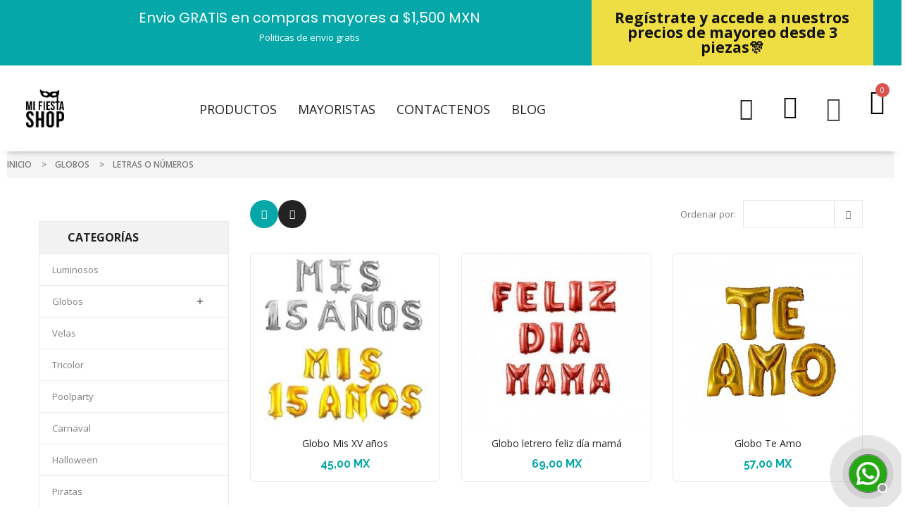

--- FILE ---
content_type: text/html; charset=utf-8
request_url: https://mifiestashop.com/170-letras-o-numeros
body_size: 24241
content:
<!doctype html>
<html lang="es">

  <head>
    
      
    <meta charset="utf-8">


    <meta http-equiv="x-ua-compatible" content="ie=edge">



    <title>Letras o números</title>
    <meta name="description" content="">
    <meta name="keywords" content="">
                <link rel="canonical" href="https://mifiestashop.com/170-letras-o-numeros">
        
            



    <meta name="viewport" content="width=device-width, initial-scale=1">



    <link rel="icon" type="image/vnd.microsoft.icon" href="https://mifiestashop.com/img/favicon.ico?1692932124">
    <link rel="shortcut icon" type="image/x-icon" href="https://mifiestashop.com/img/favicon.ico?1692932124">



    



    

  		<link rel="stylesheet" href="https://mifiestashop.com/themes/daiscom/assets/css/theme.css" media="all">
		<link rel="stylesheet" href="https://mifiestashop.com/modules/blockreassurance/views/dist/front.css" media="all">
		<link rel="stylesheet" href="https://mifiestashop.com/themes/daiscom/assets/css/theme-ff5c00.css" media="all">
		<link rel="stylesheet" href="https://mifiestashop.com/themes/daiscom/assets/css/responsive.css" media="all">
		<link rel="stylesheet" href="https://mifiestashop.com/themes/daiscom/modules/ps_facetedsearch/views/dist/front.css" media="all">
		<link rel="stylesheet" href="/modules/cleverelements/views/css/ce/1-frontend.min.css?v=1691986002" media="all">
		<link rel="stylesheet" href="/modules/cleverelements/views/css/ce/9170101.css?v=1769089958" media="all">
		<link rel="stylesheet" href="/modules/cleverelements/views/css/ce/2170101.css?v=1756573222" media="all">
		<link rel="stylesheet" href="https://fonts.googleapis.com/css?family=Poppins:100,100italic,200,200italic,300,300italic,400,400italic,500,500italic,600,600italic,700,700italic,800,800italic,900,900italic%7CRaleway:100,100italic,200,200italic,300,300italic,400,400italic,500,500italic,600,600italic,700,700italic,800,800italic,900,900italic&amp;display=swap" media="all">
		<link rel="stylesheet" href="/modules/cleverelements/views/lib/font-awesome/css/font-awesome.min.css?v=4.7.0" media="all">
		<link rel="stylesheet" href="/modules/cleverelements/views/lib/animations/animations.min.css?v=2.5.6.5" media="all">
		<link rel="stylesheet" href="/modules/cleverelements/views/lib/ceicons/ceicons.min.css?v=1.0.0" media="all">
		<link rel="stylesheet" href="/modules/cleverelements/views/css/ce/1-global.css?v=1696575349" media="all">
		<link rel="stylesheet" href="https://mifiestashop.com/modules/smartblog/css/smartblogstyle.css" media="all">
		<link rel="stylesheet" href="https://mifiestashop.com/modules/productcomments/views/css/productcomments.css" media="all">
		<link rel="stylesheet" href="https://mifiestashop.com/modules/spthemeconfigurator/views/css/front/configCss-1.css" media="all">
		<link rel="stylesheet" href="https://mifiestashop.com/modules/spdeal/views/css/styles.css" media="all">
		<link rel="stylesheet" href="https://mifiestashop.com/modules/spdeal/views/css/owl.carousel.css" media="all">
		<link rel="stylesheet" href="https://mifiestashop.com/modules/splistingtabs/views/css/sp_listing_tabs.css" media="all">
		<link rel="stylesheet" href="https://mifiestashop.com/modules/spmanufactureslider/views/css/styles.css" media="all">
		<link rel="stylesheet" href="https://mifiestashop.com/modules/spmegamenu/css/spmegamenu.css" media="all">
		<link rel="stylesheet" href="https://mifiestashop.com/themes/daiscom/modules/spverticalmenu/css/spverticalmenu.css" media="all">
		<link rel="stylesheet" href="https://mifiestashop.com/modules/warehousestockmanagement/views/css/front.css" media="all">
		<link rel="stylesheet" href="https://mifiestashop.com/modules/mercadopago/views/css/front.min.css" media="all">
		<link rel="stylesheet" href="https://mifiestashop.com/modules/mercadopago/views/css/pixFront.min.css" media="all">
		<link rel="stylesheet" href="https://mifiestashop.com/modules/mercadopago/views/css/pse.min.css" media="all">
		<link rel="stylesheet" href="https://mifiestashop.com/modules/addfileorder//views/css/front.css" media="all">
		<link rel="stylesheet" href="https://mifiestashop.com/modules/productanalytics//views/css/front.css" media="all">
		<link rel="stylesheet" href="https://mifiestashop.com/modules/whatsapp//views/css/whatsapp.css" media="all">
		<link rel="stylesheet" href="https://mifiestashop.com/js/jquery/ui/themes/base/minified/jquery-ui.min.css" media="all">
		<link rel="stylesheet" href="https://mifiestashop.com/js/jquery/ui/themes/base/minified/jquery.ui.theme.min.css" media="all">
		<link rel="stylesheet" href="https://mifiestashop.com/themes/daiscom/modules/blockwishlist/public/wishlist.css" media="all">
		<link rel="stylesheet" href="https://mifiestashop.com/js/jquery/plugins/jgrowl/jquery.jgrowl.css" media="all">
		<link rel="stylesheet" href="https://mifiestashop.com/modules/spthemeconfigurator/views/css/front/animate.css" media="all">
		<link rel="stylesheet" href="https://mifiestashop.com/modules/spthemeconfigurator/views/css/front/owl.carousel.css" media="all">
		<link rel="stylesheet" href="https://mifiestashop.com/modules/spelements/views/css/style.css" media="all">
		<link rel="stylesheet" href="https://mifiestashop.com/modules/spelements/views/css/spisotope.css" media="all">
		<link rel="stylesheet" href="https://mifiestashop.com/modules/spelements/views/css/spdailydeal.css" media="all">
		<link rel="stylesheet" href="https://mifiestashop.com/themes/daiscom/assets/css/custom.css" media="all">
	
	
	<script src="https://mifiestashop.com/themes/daiscom/assets/sp-js/jquery-1.11.0.min.js" ></script>
	<script src="https://mifiestashop.com/themes/daiscom/assets/sp-js/jquery.imagesloaded.js" ></script>
	<script src="https://mifiestashop.com/themes/daiscom/assets/sp-js/jquery.sj_accordion.js" ></script>
	<script src="https://mifiestashop.com/themes/daiscom/assets/sp-js/jquery.fancybox.pack.js" ></script>
	<script src="https://mifiestashop.com/themes/daiscom/assets/sp-js/jquery.fancybox-media.js" ></script>


	<script>
			var ceFrontendConfig = {"environmentMode":{"edit":false,"wpPreview":false},"is_rtl":false,"breakpoints":{"xs":0,"sm":480,"md":768,"lg":1200,"xl":1440,"xxl":1600},"version":"2.5.6.5","urls":{"assets":"\/modules\/cleverelements\/views\/"},"settings":{"page":[],"general":{"elementor_enable_lightbox_in_editor":"yes"}},"post":{"id":"170040101","title":"Letras o n\u00fameros","excerpt":""}};
		</script>
        <link rel="preload" href="/modules/cleverelements/views/lib/ceicons/fonts/ceicons.woff2?t6ebnx"
            as="font" type="font/woff2" crossorigin>
                <link rel="preload" href="/modules/cleverelements/views/lib/font-awesome/fonts/fontawesome-webfont.woff2?v=4.7.0"
            as="font" type="font/woff2" crossorigin>
        <script type="text/javascript">
        var blockwishlistController = "https:\/\/mifiestashop.com\/module\/blockwishlist\/action";
        var prestashop = {"cart":{"products":[],"totals":{"total":{"type":"total","label":"Total","amount":0,"value":"0,00\u00a0MX"},"total_including_tax":{"type":"total","label":"Total (impuestos incl.)","amount":0,"value":"0,00\u00a0MX"},"total_excluding_tax":{"type":"total","label":"Total (impuestos excl.)","amount":0,"value":"0,00\u00a0MX"}},"subtotals":{"products":{"type":"products","label":"Subtotal","amount":0,"value":"0,00\u00a0MX"},"discounts":null,"shipping":{"type":"shipping","label":"Transporte","amount":0,"value":""},"tax":null},"products_count":0,"summary_string":"0 art\u00edculos","vouchers":{"allowed":1,"added":[]},"discounts":[],"minimalPurchase":0,"minimalPurchaseRequired":""},"currency":{"id":2,"name":"Peso mexicano","iso_code":"MXN","iso_code_num":"484","sign":"MX"},"customer":{"lastname":null,"firstname":null,"email":null,"birthday":null,"newsletter":null,"newsletter_date_add":null,"optin":null,"website":null,"company":null,"siret":null,"ape":null,"is_logged":false,"gender":{"type":null,"name":null},"addresses":[]},"language":{"name":"Espa\u00f1ol (Spanish)","iso_code":"es","locale":"es-ES","language_code":"es","is_rtl":"0","date_format_lite":"d\/m\/Y","date_format_full":"d\/m\/Y H:i:s","id":1},"page":{"title":"","canonical":"https:\/\/mifiestashop.com\/170-letras-o-numeros","meta":{"title":"Letras o n\u00fameros","description":"","keywords":"","robots":"index"},"page_name":"category","body_classes":{"lang-es":true,"lang-rtl":false,"country-MX":true,"currency-MXN":true,"layout-left-column":true,"page-category":true,"tax-display-enabled":true,"category-id-170":true,"category-Letras o n\u00fameros":true,"category-id-parent-86":true,"category-depth-level-3":true},"admin_notifications":[]},"shop":{"name":"MifiestaShop","logo":"https:\/\/mifiestashop.com\/img\/logo-16929321241.jpg","stores_icon":"https:\/\/mifiestashop.com\/img\/logo_stores.png","favicon":"https:\/\/mifiestashop.com\/img\/favicon.ico"},"urls":{"base_url":"https:\/\/mifiestashop.com\/","current_url":"https:\/\/mifiestashop.com\/170-letras-o-numeros","shop_domain_url":"https:\/\/mifiestashop.com","img_ps_url":"https:\/\/mifiestashop.com\/img\/","img_cat_url":"https:\/\/mifiestashop.com\/img\/c\/","img_lang_url":"https:\/\/mifiestashop.com\/img\/l\/","img_prod_url":"https:\/\/mifiestashop.com\/img\/p\/","img_manu_url":"https:\/\/mifiestashop.com\/img\/m\/","img_sup_url":"https:\/\/mifiestashop.com\/img\/su\/","img_ship_url":"https:\/\/mifiestashop.com\/img\/s\/","img_store_url":"https:\/\/mifiestashop.com\/img\/st\/","img_col_url":"https:\/\/mifiestashop.com\/img\/co\/","img_url":"https:\/\/mifiestashop.com\/themes\/daiscom\/assets\/img\/","css_url":"https:\/\/mifiestashop.com\/themes\/daiscom\/assets\/css\/","js_url":"https:\/\/mifiestashop.com\/themes\/daiscom\/assets\/js\/","pic_url":"https:\/\/mifiestashop.com\/upload\/","pages":{"address":"https:\/\/mifiestashop.com\/direccion","addresses":"https:\/\/mifiestashop.com\/direcciones","authentication":"https:\/\/mifiestashop.com\/iniciar-sesion","cart":"https:\/\/mifiestashop.com\/carrito","category":"https:\/\/mifiestashop.com\/index.php?controller=category","cms":"https:\/\/mifiestashop.com\/index.php?controller=cms","contact":"https:\/\/mifiestashop.com\/contactenos","discount":"https:\/\/mifiestashop.com\/descuento","guest_tracking":"https:\/\/mifiestashop.com\/seguimiento-pedido-invitado","history":"https:\/\/mifiestashop.com\/historial-compra","identity":"https:\/\/mifiestashop.com\/datos-personales","index":"https:\/\/mifiestashop.com\/","my_account":"https:\/\/mifiestashop.com\/mi-cuenta","order_confirmation":"https:\/\/mifiestashop.com\/confirmacion-pedido","order_detail":"https:\/\/mifiestashop.com\/index.php?controller=order-detail","order_follow":"https:\/\/mifiestashop.com\/seguimiento-pedido","order":"https:\/\/mifiestashop.com\/pedido","order_return":"https:\/\/mifiestashop.com\/index.php?controller=order-return","order_slip":"https:\/\/mifiestashop.com\/facturas-abono","pagenotfound":"https:\/\/mifiestashop.com\/pagina-no-encontrada","password":"https:\/\/mifiestashop.com\/recuperar-contrase\u00f1a","pdf_invoice":"https:\/\/mifiestashop.com\/index.php?controller=pdf-invoice","pdf_order_return":"https:\/\/mifiestashop.com\/index.php?controller=pdf-order-return","pdf_order_slip":"https:\/\/mifiestashop.com\/index.php?controller=pdf-order-slip","prices_drop":"https:\/\/mifiestashop.com\/productos-rebajados","product":"https:\/\/mifiestashop.com\/index.php?controller=product","search":"https:\/\/mifiestashop.com\/busqueda","sitemap":"https:\/\/mifiestashop.com\/mapa del sitio","stores":"https:\/\/mifiestashop.com\/tiendas","supplier":"https:\/\/mifiestashop.com\/proveedor","register":"https:\/\/mifiestashop.com\/iniciar-sesion?create_account=1","order_login":"https:\/\/mifiestashop.com\/pedido?login=1"},"alternative_langs":[],"theme_assets":"\/themes\/daiscom\/assets\/","actions":{"logout":"https:\/\/mifiestashop.com\/?mylogout="},"no_picture_image":{"bySize":{"small_default":{"url":"https:\/\/mifiestashop.com\/img\/p\/es-default-small_default.jpg","width":85,"height":85},"cart_default":{"url":"https:\/\/mifiestashop.com\/img\/p\/es-default-cart_default.jpg","width":125,"height":125},"home_default":{"url":"https:\/\/mifiestashop.com\/img\/p\/es-default-home_default.jpg","width":270,"height":270},"layout4_default":{"url":"https:\/\/mifiestashop.com\/img\/p\/es-default-layout4_default.jpg","width":234,"height":320},"layout5_default":{"url":"https:\/\/mifiestashop.com\/img\/p\/es-default-layout5_default.jpg","width":270,"height":360},"medium_default":{"url":"https:\/\/mifiestashop.com\/img\/p\/es-default-medium_default.jpg","width":452,"height":452},"large_default":{"url":"https:\/\/mifiestashop.com\/img\/p\/es-default-large_default.jpg","width":800,"height":800}},"small":{"url":"https:\/\/mifiestashop.com\/img\/p\/es-default-small_default.jpg","width":85,"height":85},"medium":{"url":"https:\/\/mifiestashop.com\/img\/p\/es-default-layout4_default.jpg","width":234,"height":320},"large":{"url":"https:\/\/mifiestashop.com\/img\/p\/es-default-large_default.jpg","width":800,"height":800},"legend":""}},"configuration":{"display_taxes_label":true,"display_prices_tax_incl":false,"is_catalog":false,"show_prices":true,"opt_in":{"partner":true},"quantity_discount":{"type":"discount","label":"Descuento unitario"},"voucher_enabled":1,"return_enabled":0},"field_required":[],"breadcrumb":{"links":[{"title":"Inicio","url":"https:\/\/mifiestashop.com\/"},{"title":"Globos","url":"https:\/\/mifiestashop.com\/86-globos"},{"title":"Letras o n\u00fameros","url":"https:\/\/mifiestashop.com\/170-letras-o-numeros"}],"count":3},"link":{"protocol_link":"https:\/\/","protocol_content":"https:\/\/"},"time":1769146046,"static_token":"3054bbe27fde9bdbe1cdc3c0da9cad92","token":"2e336c5d2c88368c91eefd82d41bc83e","debug":false};
        var prestashopFacebookAjaxController = "https:\/\/mifiestashop.com\/module\/ps_facebook\/Ajax";
        var productsAlreadyTagged = [];
        var psemailsubscription_subscription = "https:\/\/mifiestashop.com\/module\/ps_emailsubscription\/subscription";
        var psr_icon_color = "#F19D76";
        var removeFromWishlistUrl = "https:\/\/mifiestashop.com\/module\/blockwishlist\/action?action=deleteProductFromWishlist";
        var spelements = {"controller":"https:\/\/mifiestashop.com\/module\/spelements\/actions"};
        var wishlistAddProductToCartUrl = "https:\/\/mifiestashop.com\/module\/blockwishlist\/action?action=addProductToCart";
        var wishlistUrl = "https:\/\/mifiestashop.com\/module\/blockwishlist\/view";
      </script>



    <script src="https://cdn.brevo.com/js/sdk-loader.js" async></script>
<script>
    window.Brevo = window.Brevo || [];
    Brevo.push([
        "init",
        {
            client_key: "jffgahrsuhkwehezmjq0m755",
            email_id: "",
        },
    ]);
</script>






    <script>
        window.addEventListener('load', function () {
            setTimeout(function () {
                (function (w, d, s, l, i) {
                    w[l] = w[l] || [];
                    w[l].push({
                        'gtm.start':
                            new Date().getTime(), event: 'gtm.js'
                    });
                    var f = d.getElementsByTagName(s)[0],
                        j = d.createElement(s), dl = l != 'dataLayer' ? '&l=' + l : '';
                    j.async = true;
                    j.src =
                        'https://www.googletagmanager.com/gtm.js?id=' + i + dl;
                    f.parentNode.insertBefore(j, f);
                })(window, document, 'script', 'dataLayer', 'GTM-MFHKX7C');

                // Tiktok Analytics
                !function (w, d, t) {
                    w.TiktokAnalyticsObject = t;
                    var ttq = w[t] = w[t] || [];
                    ttq.methods = ["page", "track", "identify", "instances", "debug", "on", "off", "once", "ready", "alias", "group", "enableCookie", "disableCookie"], ttq.setAndDefer = function (t, e) {
                        t[e] = function () {
                            t.push([e].concat(Array.prototype.slice.call(arguments, 0)))
                        }
                    };
                    for (var i = 0; i < ttq.methods.length; i++) ttq.setAndDefer(ttq, ttq.methods[i]);
                    ttq.instance = function (t) {
                        for (var e = ttq._i[t] || [], n = 0; n < ttq.methods.length; n++
                        ) ttq.setAndDefer(e, ttq.methods[n]);
                        return e
                    }, ttq.load = function (e, n) {
                        var i = "https://analytics.tiktok.com/i18n/pixel/events.js";
                        ttq._i = ttq._i || {}, ttq._i[e] = [], ttq._i[e]._u = i, ttq._t = ttq._t || {}, ttq._t[e] = +new Date, ttq._o = ttq._o || {}, ttq._o[e] = n || {};
                        n = document.createElement("script");
                        n.type = "text/javascript", n.async = !0, n.src = i + "?sdkid=" + e + "&lib=" + t;
                        e = document.getElementsByTagName("script")[0];
                        e.parentNode.insertBefore(n, e)
                    };

                    ttq.load('CKO9JB3C77U0CKFVU6Q0');
                    ttq.page();
                    ttq.track('ViewContent', {content_type: 'product'},
                    );
                }(window, document, 'ttq');
            }, 1000); // Esperar 1 segundo después de que la página haya cargado completamente
        });
    </script>
    <script type="text/javascript">
        !function (f, b, e, v, n, t, s) {
            if (f.fbq) return;
            n = f.fbq = function () {
                n.callMethod ?
                    n.callMethod.apply(n, arguments) : n.queue.push(arguments)
            };
            if (!f._fbq) f._fbq = n;
            n.push = n;
            n.loaded = !0;
            n.version = '2.0';
            n.queue = [];
            t = b.createElement(e);
            t.async = !0;
            t.src = v;
            s = b.getElementsByTagName(e)[0];
            s.parentNode.insertBefore(t, s)
        }(window, document, 'script',
            'https://connect.facebook.net/en_US/fbevents.js');
        fbq('init', '937979512914198');
        fbq('track', 'PageView');
    </script>

    <!-- Google Tag Manager  mifiestashoppuebla-->
    <script>(function (w, d, s, l, i) {
            w[l] = w[l] || [];
            w[l].push({
                'gtm.start':
                    new Date().getTime(), event: 'gtm.js'
            });
            var f = d.getElementsByTagName(s)[0],
                j = d.createElement(s), dl = l != 'dataLayer' ? '&l=' + l : '';
            j.async = true;
            j.src =
                'https://www.googletagmanager.com/gtm.js?id=' + i + dl;
            f.parentNode.insertBefore(j, f);
        })(window, document, 'script', 'dataLayer', 'GTM-5VWPQ9NK');</script>
    <!-- End Google Tag Manager -->



    <!-- Google tag (gtag.js) //17/09/2024 insertado por juan Muñoz - Daiscom -->
    <script async src="https://www.googletagmanager.com/gtag/js?id=AW-10781404620">
    </script>
    <script>
        window.dataLayer = window.dataLayer || [];
        function gtag(){dataLayer.push(arguments);}
        gtag('js', new Date());

        gtag('config', 'AW-10781404620');
    </script>

    <!-- Google Tag Manager queretaro-->
    <script>(function(w,d,s,l,i){w[l]=w[l]||[];w[l].push({'gtm.start':
                new Date().getTime(),event:'gtm.js'});var f=d.getElementsByTagName(s)[0],
            j=d.createElement(s),dl=l!='dataLayer'?'&l='+l:'';j.async=true;j.src=
            'https://www.googletagmanager.com/gtm.js?id='+i+dl;f.parentNode.insertBefore(j,f);
        })(window,document,'script','dataLayer','GTM-M74RJ858');</script>
    <!-- End Google Tag Manager -->





<script>
    document.addEventListener('DOMContentLoaded', () => {
        // Selecciona todos los inputs con el nombre "product-quantity-spin"
        const inputElements = document.querySelectorAll('input[name="product-quantity-spin"]');

        // Verifica si se encontraron elementos
        if (inputElements.length > 0) {
            // Itera sobre cada input encontrado
            inputElements.forEach(inputElement => {
                // Agrega un escuchador de eventos 'input' a cada uno
                inputElement.addEventListener('keyup', () => {
                    // Recarga la página cuando el valor del input cambia
                    console.log("Cambianddodoo-input");
                    // location.reload();
                });
                inputElement.addEventListener('change', () => {
                    // Recarga la página cuando el valor del input cambia
                    console.log("Cambianddodoo-change");
                    // location.reload();
                });
            });
        }
    });
</script>    
  </head>
	  <body id="category" class="lang-es country-mx currency-mxn layout-left-column page-category tax-display-enabled category-id-170 category-letras-o-numeros category-id-parent-86 category-depth-level-3 elementor-page elementor-page-170040101  hide-productsecondimage pattern">
    
      
    

    <main>
      
              

      <header id="header">
        
          	        <div data-elementor-type="header" data-elementor-id="9170101" class="elementor elementor-9170101" data-elementor-settings="[]">
            <div class="elementor-inner">
                <div class="elementor-section-wrap">
                            <section class="elementor-element elementor-element-8450227 elementor-section-boxed elementor-section-height-default elementor-section-height-default elementor-section elementor-top-section" data-id="8450227" data-element_type="section" data-settings="{&quot;background_background&quot;:&quot;classic&quot;}">
                            <div class="elementor-container elementor-column-gap-default">
                <div class="elementor-row">
                <div class="elementor-element elementor-element-475d9ba elementor-column elementor-col-66 elementor-top-column" data-id="475d9ba" data-element_type="column">
            <div class="elementor-column-wrap  elementor-element-populated">
                    <div class="elementor-widget-wrap">
                <div class="elementor-element elementor-element-dbec723 elementor-widget elementor-widget-heading" data-id="dbec723" data-element_type="widget" data-widget_type="heading.default">
                <div class="elementor-widget-container">
        <h2 class="elementor-heading-title sp-title-style0 elementor-size-default">Envio GRATIS en compras mayores a $1,500 MXN</h2>        </div>
                </div>
                <div class="elementor-element elementor-element-10af151 elementor-widget elementor-widget-heading" data-id="10af151" data-element_type="widget" data-widget_type="heading.default">
                <div class="elementor-widget-container">
        <h2 class="elementor-heading-title sp-title-style0 elementor-size-default"><a href="https://mifiestashop.com/content/88-politica-de-envio-gratis-mi-fiesta-shop">Politicas de envio gratis </a></h2>        </div>
                </div>
                        </div>
            </div>
        </div>
                <div class="elementor-element elementor-element-1a919ba elementor-column elementor-col-33 elementor-top-column" data-id="1a919ba" data-element_type="column">
            <div class="elementor-column-wrap  elementor-element-populated">
                    <div class="elementor-widget-wrap">
                <div class="elementor-element elementor-element-30d402f elementor-widget elementor-widget-heading" data-id="30d402f" data-element_type="widget" data-widget_type="heading.default">
                <div class="elementor-widget-container">
        <h2 class="elementor-heading-title sp-title-style0 elementor-size-default"><a href="https://mifiestashop.com/iniciar-sesion?create_account=1">Regístrate y accede a nuestros precios de mayoreo desde 3 piezas<span class="x19la9d6 x1fc57z9 x6ikm8r x10wlt62 x19co3pv x1g5zs5t xfibh0p xiy17q3 x1xsqp64 x1lkfr7t xexx8yu x4uap5 x18d9i69 xkhd6sd" style="background-image: url(&quot;https://web.whatsapp.com/emoji/v1/16/0/1/single/a/40/01f38a.png&quot;);"><span class="xrtxmta x1bhl96m">🎊</span></span></a></h2>        </div>
                </div>
                        </div>
            </div>
        </div>
                        </div>
            </div>
        </section>
                <section class="elementor-element elementor-element-12cee70a elementor-section-full_width elementor-section-content-middle elementor-section-height-min-height elementor-section-height-default elementor-section-items-middle elementor-section elementor-top-section" data-id="12cee70a" data-element_type="section" data-settings="{&quot;background_background&quot;:&quot;classic&quot;}">
                            <div class="elementor-container elementor-column-gap-no">
                <div class="elementor-row">
                <div class="elementor-element elementor-element-642a9696 elementor-column elementor-col-33 elementor-top-column" data-id="642a9696" data-element_type="column">
            <div class="elementor-column-wrap  elementor-element-populated">
                    <div class="elementor-widget-wrap">
                <div class="elementor-element elementor-element-11c5abd elementor-widget elementor-widget-theme-site-logo elementor-widget-image" data-id="11c5abd" data-element_type="widget" data-widget_type="theme-site-logo.default">
                <div class="elementor-widget-container">
                <div class="elementor-image">
                            <a href="/" data-elementor-open-lightbox="">
                    <img src="/img/logo-16929321241.jpg" loading="lazy" alt="">                    </a>
                                </div>
                </div>
                </div>
                        </div>
            </div>
        </div>
                <div class="elementor-element elementor-element-57bb46bb sp-megamenu-center elementor-column elementor-col-33 elementor-top-column" data-id="57bb46bb" data-element_type="column">
            <div class="elementor-column-wrap  elementor-element-populated">
                    <div class="elementor-widget-wrap">
                <div class="elementor-element elementor-element-2fc9d84 elementor-widget__width-initial elementor-widget-tablet__width-initial elementor-widget elementor-widget-ps-widget-module" data-id="2fc9d84" data-element_type="widget" id="menucss" data-widget_type="ps-widget-module.default">
                <div class="elementor-widget-container">
        	<div class="spmegamenu">
		<nav class="navbar">
			<div class="navbar-button">
									<button type="button" id="show-megamenu" data-toggle="collapse" data-target="#sp-megamenu" class="navbar-toggle">
						<span class="icon-bar"></span>
						<span class="icon-bar"></span>
						<span class="icon-bar"></span>
					</button>
							</div>
			<div id="sp-megamenu" class="mega sp-megamenu clearfix">
				<span id="remove-megamenu" class="fa fa-remove"></span>
				<span class="label-menu">Menú</span>
				<div class="sp-megamenu-container clearfix">
					<ul class="home css_type nav navbar-nav">
						<li><a href="https://mifiestashop.com/">Inicio</a></li>
					</ul>
					<ul class="nav navbar-nav  menu sp_lesp level-1"><li class="item-1 " ><a href="/2-productos" title="Productos"> Productos</a></li>
<li class="item-1 " ><a href="/content/6-provedores-articulos-de-fiesta" title="Mayoristas"> Mayoristas</a></li>
<li class="item-1 css_type3 contact group" ><a href="/content/8-contactanos" title="Contactenos"> Contactenos</a></li>
<li class="item-1 " ><a href="https://mifiestashop.com/smartblog.html" title="Blog"> Blog</a></li>
</ul>
				</div>
			</div>
		</nav>	
	</div>	
        </div>
                </div>
                        </div>
            </div>
        </div>
                <div class="elementor-element elementor-element-3f5a5d47 elementor-column elementor-col-33 elementor-top-column" data-id="3f5a5d47" data-element_type="column">
            <div class="elementor-column-wrap  elementor-element-populated">
                    <div class="elementor-widget-wrap">
                <section class="elementor-element elementor-element-3264623 elementor-section-full_width elementor-section-content-middle elementor-section-height-min-height elementor-section-height-default elementor-section elementor-inner-section" data-id="3264623" data-element_type="section">
                            <div class="elementor-container elementor-column-gap-no">
                <div class="elementor-row">
                <div class="elementor-element elementor-element-3cf598e elementor-column elementor-col-25 elementor-inner-column" data-id="3cf598e" data-element_type="column">
            <div class="elementor-column-wrap  elementor-element-populated">
                    <div class="elementor-widget-wrap">
                <div class="elementor-element elementor-element-3b791c1 elementor-nav--align-center elementor-widget elementor-widget-sign-in" data-id="3b791c1" data-element_type="widget" data-settings="{&quot;align_submenu&quot;:&quot;left&quot;,&quot;show_submenu_on&quot;:&quot;click&quot;,&quot;layout&quot;:&quot;horizontal&quot;}" data-widget_type="sign-in.default">
                <div class="elementor-widget-container">
                <nav class="elementor-sign-in elementor-nav--main elementor-nav__container elementor-nav--layout-horizontal e--pointer-none">        <ul id="usermenu-3b791c1" class="elementor-nav">
                    <li class="menu-item menu-item-type-account menu-item-account-0">
                <a class="elementor-item" href="https://mifiestashop.com/mi-cuenta">
                                    <i class="fa fa-user-o"></i>
                                                                </a>
                            </li>
                </ul>
        </nav>
                </div>
                </div>
                        </div>
            </div>
        </div>
                <div class="elementor-element elementor-element-1214cab elementor-column elementor-col-25 elementor-inner-column" data-id="1214cab" data-element_type="column">
            <div class="elementor-column-wrap  elementor-element-populated">
                    <div class="elementor-widget-wrap">
                <div class="elementor-element elementor-element-8b5e7e7 elementor-view-default elementor-display-block elementor-widget elementor-widget-icon" data-id="8b5e7e7" data-element_type="widget" data-widget_type="icon.default">
                <div class="elementor-widget-container">
                <div class="elementor-icon-wrapper">
            <div class="elementor-icon">
                <i class="fa fa-heart-o" aria-hidden="true"></i>
            </div>
        </div>
                </div>
                </div>
                        </div>
            </div>
        </div>
                <div class="elementor-element elementor-element-fddf35e elementor-column elementor-col-25 elementor-inner-column" data-id="fddf35e" data-element_type="column">
            <div class="elementor-column-wrap  elementor-element-populated">
                    <div class="elementor-widget-wrap">
                <div class="elementor-element elementor-element-b12b815 elementor-search--skin-topbar elementor-widget elementor-widget-ajax-search" data-id="b12b815" data-element_type="widget" data-settings="{&quot;skin&quot;:&quot;topbar&quot;,&quot;list_limit&quot;:10,&quot;show_image&quot;:&quot;yes&quot;,&quot;show_category&quot;:&quot;yes&quot;,&quot;show_price&quot;:&quot;yes&quot;}" data-widget_type="ajax-search.default">
                <div class="elementor-widget-container">
                <form class="elementor-search" role="search"
            action="https://mifiestashop.com/busqueda" method="get">
                    <div class="elementor-search__toggle">
                <i class="ceicon-search-light" aria-hidden="true"></i>
                <span class="elementor-screen-only">Search</span>
            </div>
                    <div class="elementor-search__container">
                            <div class="elementor-search__label">¿Qué estás buscando?</div>
                <div class="elementor-search__input-wrapper">
                            <input placeholder="Buscar..." class="elementor-search__input" type="search" name="s" value="">
                <div class="elementor-search__icon elementor-search__clear"><i class="ceicon-close"></i></div>
                            </div>
                <div class="dialog-lightbox-close-button dialog-close-button">
                    <i class="ceicon-close" aria-hidden="true"></i>
                    <span class="elementor-screen-only">Cerrar</span>
                </div>
                        </div>
        </form>
                </div>
                </div>
                        </div>
            </div>
        </div>
                <div class="elementor-element elementor-element-e7f8e04 elementor-column elementor-col-25 elementor-inner-column" data-id="e7f8e04" data-element_type="column">
            <div class="elementor-column-wrap  elementor-element-populated">
                    <div class="elementor-widget-wrap">
                <div class="elementor-element elementor-element-55cb27c elementor-cart--buttons-stacked elementor-cart--items-indicator-bubble elementor-cart--show-remove-button-yes elementor-widget elementor-widget-shopping-cart" data-id="55cb27c" data-element_type="widget" data-settings="{&quot;action_show_modal&quot;:&quot;yes&quot;,&quot;modal_url&quot;:&quot;https:\/\/mifiestashop.com\/module\/cleverelements\/ajax&quot;}" data-widget_type="shopping-cart.default">
                <div class="elementor-widget-container">
                <div class="elementor-cart__wrapper">
                        <div class="elementor-cart__container elementor-lightbox">
                <div class="elementor-cart__main">
                    <div class="elementor-cart__close-button ceicon-close"></div>
                    <div class="elementor-cart__title"></div>
                            <div class="elementor-cart__empty-message">No hay Productos</div>
        <div class="elementor-cart__products" data-gift="Regalo">
                    </div>
        <div class="elementor-cart__summary">
            <div class="elementor-cart__summary-label">0 artículos</div>
            <div class="elementor-cart__summary-value">0,00 MX</div>
            <span class="elementor-cart__summary-label">Transporte</span>
            <span class="elementor-cart__summary-value"></span>
            <strong class="elementor-cart__summary-label">Total</strong>
            <strong class="elementor-cart__summary-value">0,00 MX</strong>
        </div>
        <div class="elementor-alert elementor-alert-warning elementor-hidden" role="alert">
            <span class="elementor-alert-description"></span>
        </div>
        <div class="elementor-cart__footer-buttons">
            <a href="//mifiestashop.com/carrito?action=show" class="elementor-button elementor-button--view-cart elementor-size-md">
                <span class="elementor-button-text">Ver Carrito</span>
            </a>
            <a href="https://mifiestashop.com/pedido" class="elementor-button elementor-button--checkout elementor-size-md  ce-disabled">
                <span class="elementor-button-text">Tramitar pedido</span>
            </a>
                    </div>
                        </div>
            </div>
                        <div class="elementor-cart__toggle elementor-button-wrapper">
                <a href="//mifiestashop.com/carrito?action=show" class="elementor-button elementor-size-xs">
                    <span class="elementor-button-icon" data-counter="0">
                        <i class="ceicon-bag-light" aria-hidden="true"></i>
                        <span class="elementor-screen-only">Cart</span>
                    </span>
                    <span class="elementor-button-text">0,00 MX</span>
                </a>
            </div>
        </div>
                </div>
                </div>
                        </div>
            </div>
        </div>
                        </div>
            </div>
        </section>
                        </div>
            </div>
        </div>
                        </div>
            </div>
        </section>
                        </div>
            </div>
        </div>
        
        
      </header>

      
        
<aside id="notifications">
  <div class="container">
    
    
    
      </div>
</aside>
      

      <section id="wrapper">
        
        			
				<nav data-depth="3" class="breadcrumb ">
    <div class="breadcrumb-container"> 
        <ul itemscope itemtype="http://schema.org/BreadcrumbList">
                      
              <li itemprop="itemListElement" itemscope itemtype="http://schema.org/ListItem">
                <a itemprop="item" href="https://mifiestashop.com/">
                  <span itemprop="name">Inicio</span>
                </a>
                <meta itemprop="position" content="1">
              </li>
            
                      
              <li itemprop="itemListElement" itemscope itemtype="http://schema.org/ListItem">
                <a itemprop="item" href="https://mifiestashop.com/86-globos">
                  <span itemprop="name">Globos</span>
                </a>
                <meta itemprop="position" content="2">
              </li>
            
                      
              <li itemprop="itemListElement" itemscope itemtype="http://schema.org/ListItem">
                <a itemprop="item" href="https://mifiestashop.com/170-letras-o-numeros">
                  <span itemprop="name">Letras o números</span>
                </a>
                <meta itemprop="position" content="3">
              </li>
            
                  </ul>
    </div>
</nav>
			
				<div class="container">

					<div class="row">
						
							<div id="left-column" class="col-xs-12 col-md-4 col-lg-3">
																	<a class="button-sticky-bottom btn-search-filters" href="javascript:void(0)" data-drop="filter-btn"><i class="fa fa-arrow-right" style="font-size: 14px;"></i> </a>
	<div id="search_filters_wrapper" class="box-sticky-bottom">
	  <div id="search_filter_controls">
		  <span id="_mobile_search_filters_clear_all"></span>
		  	  </div>
	  
	  <div class="remove-box-sticky fa fa-remove"></div>
	</div>


<div class="block-categories block">
	<h3 class="block-title">
		Categorías
	</h3>
	<div class="block-content">
		
  <ul class="category-sub-menu"><li data-depth="0"><a href="https://mifiestashop.com/85-luminosos">Luminosos</a></li><li data-depth="0"><a href="https://mifiestashop.com/86-globos">Globos</a><div class="navbar-toggler collapse-icons" data-toggle="collapse" data-target="#exCollapsingNavbar86"><i class="material-icons add">&#xE145;</i><i class="material-icons remove">&#xE15B;</i></div><div class="collapse" id="exCollapsingNavbar86">
  <ul class="category-sub-menu"><li data-depth="1"><a class="category-sub-link" href="https://mifiestashop.com/164-latex">Latex</a></li><li data-depth="1"><a class="category-sub-link" href="https://mifiestashop.com/165-arreglos">Arreglos</a></li><li data-depth="1"><a class="category-sub-link" href="https://mifiestashop.com/166-cumpleanos">Cumpleaños</a><span class="arrows" data-toggle="collapse" data-target="#exCollapsingNavbar166"><i class="material-icons arrow-right">&#xE315;</i><i class="material-icons arrow-down">&#xE313;</i></span><div class="collapse" id="exCollapsingNavbar166">
  <ul class="category-sub-menu"><li data-depth="2"><a class="category-sub-link" href="https://mifiestashop.com/179-regalo">Regalo</a></li></ul></div></li><li data-depth="1"><a class="category-sub-link" href="https://mifiestashop.com/167-figuras">Figuras</a></li><li data-depth="1"><a class="category-sub-link" href="https://mifiestashop.com/168-personajes">Personajes</a></li><li data-depth="1"><a class="category-sub-link" href="https://mifiestashop.com/169-graduacion">Graduación</a></li><li data-depth="1"><a class="category-sub-link" href="https://mifiestashop.com/170-letras-o-numeros">Letras o números</a></li><li data-depth="1"><a class="category-sub-link" href="https://mifiestashop.com/171-bautizo">Bautizo</a></li><li data-depth="1"><a class="category-sub-link" href="https://mifiestashop.com/172-primera-comunion">Primera Comunión</a></li><li data-depth="1"><a class="category-sub-link" href="https://mifiestashop.com/173-dia-de-las-madres">Día de las madres</a></li></ul></div></li><li data-depth="0"><a href="https://mifiestashop.com/87-velas">Velas</a></li><li data-depth="0"><a href="https://mifiestashop.com/119-tricolor">Tricolor</a></li><li data-depth="0"><a href="https://mifiestashop.com/121-poolparty">Poolparty</a></li><li data-depth="0"><a href="https://mifiestashop.com/122-carnaval">Carnaval</a></li><li data-depth="0"><a href="https://mifiestashop.com/123-halloween">Halloween</a></li><li data-depth="0"><a href="https://mifiestashop.com/126-piratas">Piratas</a></li><li data-depth="0"><a href="https://mifiestashop.com/127-pelucas">Pelucas</a></li><li data-depth="0"><a href="https://mifiestashop.com/128-retro-70s-80s-y-mas">Retro 70s 80s y mas</a></li><li data-depth="0"><a href="https://mifiestashop.com/129-premios">Premios</a></li><li data-depth="0"><a href="https://mifiestashop.com/130-decoracion">Decoracion</a></li><li data-depth="0"><a href="https://mifiestashop.com/132-pirotecnia">Pirotecnia</a></li><li data-depth="0"><a href="https://mifiestashop.com/134-casino">Casino</a></li><li data-depth="0"><a href="https://mifiestashop.com/135-burbujas">Burbujas</a></li><li data-depth="0"><a href="https://mifiestashop.com/136-neon-glow">Neon Glow</a></li><li data-depth="0"><a href="https://mifiestashop.com/137-navidad">Navidad</a></li><li data-depth="0"><a href="https://mifiestashop.com/138-ano-nuevo">Año nuevo</a></li><li data-depth="0"><a href="https://mifiestashop.com/139-boda">Boda</a></li><li data-depth="0"><a href="https://mifiestashop.com/143-bautizos">Bautizos</a></li><li data-depth="0"><a href="https://mifiestashop.com/145-promociones">Promociones</a></li><li data-depth="0"><a href="https://mifiestashop.com/146-marcos">Marcos</a></li><li data-depth="0"><a href="https://mifiestashop.com/147-sombreros-de-tela">Sombreros de tela</a></li><li data-depth="0"><a href="https://mifiestashop.com/149-dia-de-las-madres">Día de las madres</a></li><li data-depth="0"><a href="https://mifiestashop.com/150-graduaciones">Graduaciones</a></li><li data-depth="0"><a href="https://mifiestashop.com/151-san-valentin">San valentín</a></li><li data-depth="0"><a href="https://mifiestashop.com/152-infantiles">Infantiles</a><div class="navbar-toggler collapse-icons" data-toggle="collapse" data-target="#exCollapsingNavbar152"><i class="material-icons add">&#xE145;</i><i class="material-icons remove">&#xE15B;</i></div><div class="collapse" id="exCollapsingNavbar152">
  <ul class="category-sub-menu"><li data-depth="1"><a class="category-sub-link" href="https://mifiestashop.com/154-vasos">Vasos</a></li><li data-depth="1"><a class="category-sub-link" href="https://mifiestashop.com/155-platos">Platos</a></li><li data-depth="1"><a class="category-sub-link" href="https://mifiestashop.com/156-bolsas-de-dulces">Bolsas de dulces</a></li><li data-depth="1"><a class="category-sub-link" href="https://mifiestashop.com/160-kits-infantiles">Kits infantiles</a></li><li data-depth="1"><a class="category-sub-link" href="https://mifiestashop.com/174-pinatas">Piñatas</a></li></ul></div></li><li data-depth="0"><a href="https://mifiestashop.com/153-revelacion-de-sexo">Revelacion de sexo</a></li><li data-depth="0"><a href="https://mifiestashop.com/180-sombreros-hule-espuma">Sombreros hule espuma</a></li><li data-depth="0"><a href="https://mifiestashop.com/182-orgullo-">Orgullo</a></li><li data-depth="0"><a href="https://mifiestashop.com/184-lentes">Lentes</a></li><li data-depth="0"><a href="https://mifiestashop.com/185-diademas">Diademas</a></li><li data-depth="0"><a href="https://mifiestashop.com/186-sombreros">Sombreros</a></li><li data-depth="0"><a href="https://mifiestashop.com/187-xv-anos">XV años</a></li><li data-depth="0"><a href="https://mifiestashop.com/189-recuerdos">Recuerdos</a></li><li data-depth="0"><a href="https://mifiestashop.com/190-baby-shower">Baby Shower</a></li><li data-depth="0"><a href="https://mifiestashop.com/191-cumpleanos">Cumpleaños</a></li><li data-depth="0"><a href="https://mifiestashop.com/192-despedida-de-soltera">Despedida de soltera</a></li><li data-depth="0"><a href="https://mifiestashop.com/194-dia-del-padre">Día del padre</a></li><li data-depth="0"><a href="https://mifiestashop.com/196-para-parejas">PARA PAREJAS</a></li></ul>
	</div>

</div>

															</div>
						
						
  <div id="content-wrapper" class="left-column col-xs-12 col-md-8 col-lg-9">
    
    
    <section id="main">
        
    <div class="block-category card card-block hidden-sm-down">
		
		
		    </div>
    <div class="text-sm-center hidden-md-up">
        <h1 class="h1">Letras o números</h1>
    </div>
	
	
	
			
	

                                                                        <section id="products" class="hide-producttitle hide-productdesc hide-productquickview hide-productprice hide-productlabel hide-productcolor hide-productstock hide-productcounter">
                            <div>
                    
                        <div id="js-product-list-top" class="js-product-list products-selection clearfix">
    
        <div class="category-view-type">
	<div class="grid category-view-type-selector">
		<a rel="nofollow" href="#" title="Grid">
			<span class="icon">
				<i class="fa fa-th-large"></i>
			</span>
		</a>
	</div>
	<div class="list category-view-type-selector">
		<a rel="nofollow" href="#" title="List">
			<span class="icon">
				<i class="fa fa-th-list"></i>
			</span>
		</a>
	</div>
</div>    
    
    
        <div class="product-sort">
    <span class="hidden-sm-down sort-by">Ordenar por:</span>
    <div class="products-sort-order dropdown">
      <button
        class="btn-unstyle select-title"
        rel="nofollow"
        data-toggle="dropdown"
        aria-haspopup="true"
        aria-expanded="false">
                <i class="material-icons float-xs-right">&#xE5C5;</i>
      </button>
      <div class="dropdown-menu">
                  <a
            rel="nofollow"
            href="https://mifiestashop.com/170-letras-o-numeros?order=product.sales.desc"
            class="select-list js-search-link"
          >
            Ventas en orden decreciente
          </a>
                  <a
            rel="nofollow"
            href="https://mifiestashop.com/170-letras-o-numeros?order=product.position.asc"
            class="select-list js-search-link"
          >
            Relevancia
          </a>
                  <a
            rel="nofollow"
            href="https://mifiestashop.com/170-letras-o-numeros?order=product.name.asc"
            class="select-list js-search-link"
          >
            Nombre, A a Z
          </a>
                  <a
            rel="nofollow"
            href="https://mifiestashop.com/170-letras-o-numeros?order=product.name.desc"
            class="select-list js-search-link"
          >
            Nombre, Z a A
          </a>
                  <a
            rel="nofollow"
            href="https://mifiestashop.com/170-letras-o-numeros?order=product.price.asc"
            class="select-list js-search-link"
          >
            Precio: de más bajo a más alto
          </a>
                  <a
            rel="nofollow"
            href="https://mifiestashop.com/170-letras-o-numeros?order=product.price.desc"
            class="select-list js-search-link"
          >
            Precio, de más alto a más bajo
          </a>
                  <a
            rel="nofollow"
            href="https://mifiestashop.com/170-letras-o-numeros?order=product.reference.asc"
            class="select-list js-search-link"
          >
            Reference, A to Z
          </a>
                  <a
            rel="nofollow"
            href="https://mifiestashop.com/170-letras-o-numeros?order=product.reference.desc"
            class="select-list js-search-link"
          >
            Reference, Z to A
          </a>
              </div>
    </div>
</div>
    
    
    
            
	
        
    <div class="col-sm-12 hidden-md-up text-sm-center showing">
      Mostrando 1-17 de 17 artículo(s)
    </div>
</div>
                    
                </div>
                
                    <div>
                        <section id="js-active-search-filters" class="hide">
  
    <p class="h6 hidden-xs-up">Filtros activos</p>
  

  </section>

                    </div>
                
                <div>
                    
                        <div id="js-product-list">
  <div class="products">
				  
			

<div itemprop="itemListElement" itemscope itemtype="http://schema.org/ListItem" class="product">
    <article class="sp-product-style1 product-miniature js-product-miniature" data-id-product="442" data-id-product-attribute="0" itemprop="item" itemscope itemtype="http://schema.org/Product">
    <div class="thumbnail-container">
		<div class="product-image">
			
								  <a href="https://mifiestashop.com/globos/442-globo-mis-xv-anos-4733316573209.html" class="thumbnail product-thumbnail">
					<img
					  src="https://mifiestashop.com/3024-home_default/globo-mis-xv-anos.jpg"
					  alt="Globo Mis XV años"
					  data-full-size-image-url="https://mifiestashop.com/3024-large_default/globo-mis-xv-anos.jpg"
					  />
				  </a>
							
			
    <ul class="product-flags">
            </ul>

			
			  <a class="sp-quick-view quick-view" href="#" data-link-action="quickview">
				<i class="fa fa-eye"></i> <span>Vista rápida</span>
			  </a>
			
		</div>

      <div class="product-description">
        
                      <h2 class="h3 product-title" itemprop="name"><a href="https://mifiestashop.com/globos/442-globo-mis-xv-anos-4733316573209.html" itemprop="url" content="https://mifiestashop.com/globos/442-globo-mis-xv-anos-4733316573209.html">Globo Mis XV años</a></h2>
                  

        
                      <div class="product-price-and-shipping gz-pl-price">
              
              

              <span class="price" aria-label="Precio">45,00 MX</span>
              <div itemprop="offers" itemscope itemtype="http://schema.org/Offer" class="invisible">
                					<meta itemprop="priceCurrency" content="MXN" />
				                <meta itemprop="price" content="45" />
              </div>

              

              
            </div>
                  

        
          
<div class="product-list-reviews" data-id="442" data-url="https://mifiestashop.com/module/productcomments/CommentGrade">
  <div class="grade-stars small-stars"></div>
  <div class="comments-nb"></div>
</div>


        
		
		
			<div class="product-description-short" itemprop="description"><p>Globo de letra con leyenda "Mis 15 años"</p>
<p>Colore plateado o dorado</p>
<p>Pregunta por disponibilidad de colores </p></div>
		
		
		<div class="cart_content">
				<div class="product-list-actions">
					<form action="https://mifiestashop.com/carrito" method="post" class="add-to-cart-or-refresh">
							 <input type="hidden" name="token" value="3054bbe27fde9bdbe1cdc3c0da9cad92">
							 <input type="hidden" name="id_product" value="442" class="product_page_product_id">
							 <input type="hidden" name="qty" value="1">
							 <button class="sp-add-to-cart btn btn-primary add-to-cart button-mobilelayout" data-button-action="add-to-cart" type="submit" disabled>
								 <i class="fa fa-shopping-cart" aria-hidden="true"></i>
								 <span class="sp-cart-text">Agregar al Carrito</span>
							 </button>
					</form>
				</div>
		</div>
      </div>
    </div>
  </article>
</div>

		  
				  
			

<div itemprop="itemListElement" itemscope itemtype="http://schema.org/ListItem" class="product">
    <article class="sp-product-style1 product-miniature js-product-miniature" data-id-product="552" data-id-product-attribute="0" itemprop="item" itemscope itemtype="http://schema.org/Product">
    <div class="thumbnail-container">
		<div class="product-image">
			
								  <a href="https://mifiestashop.com/dia-de-las-madres/552-globo-frase-feliz-dia-mama-4733094862517.html" class="thumbnail product-thumbnail">
					<img
					  src="https://mifiestashop.com/1103-home_default/globo-frase-feliz-dia-mama.jpg"
					  alt="Globo letrero feliz día mamá"
					  data-full-size-image-url="https://mifiestashop.com/1103-large_default/globo-frase-feliz-dia-mama.jpg"
					  />
				  </a>
							
			
    <ul class="product-flags">
            </ul>

			
			  <a class="sp-quick-view quick-view" href="#" data-link-action="quickview">
				<i class="fa fa-eye"></i> <span>Vista rápida</span>
			  </a>
			
		</div>

      <div class="product-description">
        
                      <h2 class="h3 product-title" itemprop="name"><a href="https://mifiestashop.com/dia-de-las-madres/552-globo-frase-feliz-dia-mama-4733094862517.html" itemprop="url" content="https://mifiestashop.com/dia-de-las-madres/552-globo-frase-feliz-dia-mama-4733094862517.html">Globo letrero feliz día mamá</a></h2>
                  

        
                      <div class="product-price-and-shipping gz-pl-price">
              
              

              <span class="price" aria-label="Precio">69,00 MX</span>
              <div itemprop="offers" itemscope itemtype="http://schema.org/Offer" class="invisible">
                					<meta itemprop="priceCurrency" content="MXN" />
				                <meta itemprop="price" content="69" />
              </div>

              

              
            </div>
                  

        
          
<div class="product-list-reviews" data-id="552" data-url="https://mifiestashop.com/module/productcomments/CommentGrade">
  <div class="grade-stars small-stars"></div>
  <div class="comments-nb"></div>
</div>


        
		
		
			<div class="product-description-short" itemprop="description"></div>
		
		
		<div class="cart_content">
				<div class="product-list-actions">
					<form action="https://mifiestashop.com/carrito" method="post" class="add-to-cart-or-refresh">
							 <input type="hidden" name="token" value="3054bbe27fde9bdbe1cdc3c0da9cad92">
							 <input type="hidden" name="id_product" value="552" class="product_page_product_id">
							 <input type="hidden" name="qty" value="1">
							 <button class="sp-add-to-cart btn btn-primary add-to-cart button-mobilelayout" data-button-action="add-to-cart" type="submit" disabled>
								 <i class="fa fa-shopping-cart" aria-hidden="true"></i>
								 <span class="sp-cart-text">Agregar al Carrito</span>
							 </button>
					</form>
				</div>
		</div>
      </div>
    </div>
  </article>
</div>

		  
				  
			

<div itemprop="itemListElement" itemscope itemtype="http://schema.org/ListItem" class="product">
    <article class="sp-product-style1 product-miniature js-product-miniature" data-id-product="376" data-id-product-attribute="0" itemprop="item" itemscope itemtype="http://schema.org/Product">
    <div class="thumbnail-container">
		<div class="product-image">
			
								  <a href="https://mifiestashop.com/san-valentin/376-globo-te-amo-4733257608147.html" class="thumbnail product-thumbnail">
					<img
					  src="https://mifiestashop.com/1446-home_default/globo-te-amo.jpg"
					  alt="Globo Te Amo"
					  data-full-size-image-url="https://mifiestashop.com/1446-large_default/globo-te-amo.jpg"
					  />
				  </a>
							
			
    <ul class="product-flags">
            </ul>

			
			  <a class="sp-quick-view quick-view" href="#" data-link-action="quickview">
				<i class="fa fa-eye"></i> <span>Vista rápida</span>
			  </a>
			
		</div>

      <div class="product-description">
        
                      <h2 class="h3 product-title" itemprop="name"><a href="https://mifiestashop.com/san-valentin/376-globo-te-amo-4733257608147.html" itemprop="url" content="https://mifiestashop.com/san-valentin/376-globo-te-amo-4733257608147.html">Globo Te Amo</a></h2>
                  

        
                      <div class="product-price-and-shipping gz-pl-price">
              
              

              <span class="price" aria-label="Precio">57,00 MX</span>
              <div itemprop="offers" itemscope itemtype="http://schema.org/Offer" class="invisible">
                					<meta itemprop="priceCurrency" content="MXN" />
				                <meta itemprop="price" content="57" />
              </div>

              

              
            </div>
                  

        
          
<div class="product-list-reviews" data-id="376" data-url="https://mifiestashop.com/module/productcomments/CommentGrade">
  <div class="grade-stars small-stars"></div>
  <div class="comments-nb"></div>
</div>


        
		
		
			<div class="product-description-short" itemprop="description"><p>Globo metálico con leyenda Te Amo</p></div>
		
		
		<div class="cart_content">
				<div class="product-list-actions">
					<form action="https://mifiestashop.com/carrito" method="post" class="add-to-cart-or-refresh">
							 <input type="hidden" name="token" value="3054bbe27fde9bdbe1cdc3c0da9cad92">
							 <input type="hidden" name="id_product" value="376" class="product_page_product_id">
							 <input type="hidden" name="qty" value="1">
							 <button class="sp-add-to-cart btn btn-primary add-to-cart button-mobilelayout" data-button-action="add-to-cart" type="submit" disabled>
								 <i class="fa fa-shopping-cart" aria-hidden="true"></i>
								 <span class="sp-cart-text">Agregar al Carrito</span>
							 </button>
					</form>
				</div>
		</div>
      </div>
    </div>
  </article>
</div>

		  
				  
			

<div itemprop="itemListElement" itemscope itemtype="http://schema.org/ListItem" class="product">
    <article class="sp-product-style1 product-miniature js-product-miniature" data-id-product="6754" data-id-product-attribute="0" itemprop="item" itemscope itemtype="http://schema.org/Product">
    <div class="thumbnail-container">
		<div class="product-image">
			
								  <a href="https://mifiestashop.com/globos/6754-globo-numero-0-de-40-pulgadas-rosa.html" class="thumbnail product-thumbnail">
					<img
					  src="https://mifiestashop.com/5753-home_default/globo-numero-0-de-40-pulgadas-rosa.jpg"
					  alt="Globo número de 40 pulgadas..."
					  data-full-size-image-url="https://mifiestashop.com/5753-large_default/globo-numero-0-de-40-pulgadas-rosa.jpg"
					  />
				  </a>
							
			
    <ul class="product-flags">
            </ul>

			
			  <a class="sp-quick-view quick-view" href="#" data-link-action="quickview">
				<i class="fa fa-eye"></i> <span>Vista rápida</span>
			  </a>
			
		</div>

      <div class="product-description">
        
                      <h2 class="h3 product-title" itemprop="name"><a href="https://mifiestashop.com/globos/6754-globo-numero-0-de-40-pulgadas-rosa.html" itemprop="url" content="https://mifiestashop.com/globos/6754-globo-numero-0-de-40-pulgadas-rosa.html">Globo número de 40 pulgadas...</a></h2>
                  

        
                      <div class="product-price-and-shipping gz-pl-price">
              
              

              <span class="price" aria-label="Precio">30,00 MX</span>
              <div itemprop="offers" itemscope itemtype="http://schema.org/Offer" class="invisible">
                					<meta itemprop="priceCurrency" content="MXN" />
				                <meta itemprop="price" content="30" />
              </div>

              

              
            </div>
                  

        
          
<div class="product-list-reviews" data-id="6754" data-url="https://mifiestashop.com/module/productcomments/CommentGrade">
  <div class="grade-stars small-stars"></div>
  <div class="comments-nb"></div>
</div>


        
		
		
			<div class="product-description-short" itemprop="description"><p>Pregunta por disponibilidad de número </p></div>
		
		
		<div class="cart_content">
				<div class="product-list-actions">
					<form action="https://mifiestashop.com/carrito" method="post" class="add-to-cart-or-refresh">
							 <input type="hidden" name="token" value="3054bbe27fde9bdbe1cdc3c0da9cad92">
							 <input type="hidden" name="id_product" value="6754" class="product_page_product_id">
							 <input type="hidden" name="qty" value="1">
							 <button class="sp-add-to-cart btn btn-primary add-to-cart button-mobilelayout" data-button-action="add-to-cart" type="submit" disabled>
								 <i class="fa fa-shopping-cart" aria-hidden="true"></i>
								 <span class="sp-cart-text">Agregar al Carrito</span>
							 </button>
					</form>
				</div>
		</div>
      </div>
    </div>
  </article>
</div>

		  
				  
			

<div itemprop="itemListElement" itemscope itemtype="http://schema.org/ListItem" class="product">
    <article class="sp-product-style1 product-miniature js-product-miniature" data-id-product="8074" data-id-product-attribute="0" itemprop="item" itemscope itemtype="http://schema.org/Product">
    <div class="thumbnail-container">
		<div class="product-image">
			
								  <a href="https://mifiestashop.com/globos/8074-globo-numero-0-de-40-pulgadas-azul.html" class="thumbnail product-thumbnail">
					<img
					  src="https://mifiestashop.com/5754-home_default/globo-numero-0-de-40-pulgadas-azul.jpg"
					  alt="Globo número de 40 pulgadas..."
					  data-full-size-image-url="https://mifiestashop.com/5754-large_default/globo-numero-0-de-40-pulgadas-azul.jpg"
					  />
				  </a>
							
			
    <ul class="product-flags">
            </ul>

			
			  <a class="sp-quick-view quick-view" href="#" data-link-action="quickview">
				<i class="fa fa-eye"></i> <span>Vista rápida</span>
			  </a>
			
		</div>

      <div class="product-description">
        
                      <h2 class="h3 product-title" itemprop="name"><a href="https://mifiestashop.com/globos/8074-globo-numero-0-de-40-pulgadas-azul.html" itemprop="url" content="https://mifiestashop.com/globos/8074-globo-numero-0-de-40-pulgadas-azul.html">Globo número de 40 pulgadas...</a></h2>
                  

        
                      <div class="product-price-and-shipping gz-pl-price">
              
              

              <span class="price" aria-label="Precio">30,00 MX</span>
              <div itemprop="offers" itemscope itemtype="http://schema.org/Offer" class="invisible">
                					<meta itemprop="priceCurrency" content="MXN" />
				                <meta itemprop="price" content="30" />
              </div>

              

              
            </div>
                  

        
          
<div class="product-list-reviews" data-id="8074" data-url="https://mifiestashop.com/module/productcomments/CommentGrade">
  <div class="grade-stars small-stars"></div>
  <div class="comments-nb"></div>
</div>


        
		
		
			<div class="product-description-short" itemprop="description"><p>Pregunta por disponibilidad de números </p></div>
		
		
		<div class="cart_content">
				<div class="product-list-actions">
					<form action="https://mifiestashop.com/carrito" method="post" class="add-to-cart-or-refresh">
							 <input type="hidden" name="token" value="3054bbe27fde9bdbe1cdc3c0da9cad92">
							 <input type="hidden" name="id_product" value="8074" class="product_page_product_id">
							 <input type="hidden" name="qty" value="1">
							 <button class="sp-add-to-cart btn btn-primary add-to-cart button-mobilelayout" data-button-action="add-to-cart" type="submit" disabled>
								 <i class="fa fa-shopping-cart" aria-hidden="true"></i>
								 <span class="sp-cart-text">Agregar al Carrito</span>
							 </button>
					</form>
				</div>
		</div>
      </div>
    </div>
  </article>
</div>

		  
				  
			

<div itemprop="itemListElement" itemscope itemtype="http://schema.org/ListItem" class="product">
    <article class="sp-product-style1 product-miniature js-product-miniature" data-id-product="8821" data-id-product-attribute="0" itemprop="item" itemscope itemtype="http://schema.org/Product">
    <div class="thumbnail-container">
		<div class="product-image">
			
								  <a href="https://mifiestashop.com/globos/8821-globo-numero-1-de-40-pulgadas-jirafa.html" class="thumbnail product-thumbnail">
					<img
					  src="https://mifiestashop.com/5785-home_default/globo-numero-1-de-40-pulgadas-jirafa.jpg"
					  alt="Globo número 40 pulgadas..."
					  data-full-size-image-url="https://mifiestashop.com/5785-large_default/globo-numero-1-de-40-pulgadas-jirafa.jpg"
					  />
				  </a>
							
			
    <ul class="product-flags">
            </ul>

			
			  <a class="sp-quick-view quick-view" href="#" data-link-action="quickview">
				<i class="fa fa-eye"></i> <span>Vista rápida</span>
			  </a>
			
		</div>

      <div class="product-description">
        
                      <h2 class="h3 product-title" itemprop="name"><a href="https://mifiestashop.com/globos/8821-globo-numero-1-de-40-pulgadas-jirafa.html" itemprop="url" content="https://mifiestashop.com/globos/8821-globo-numero-1-de-40-pulgadas-jirafa.html">Globo número 40 pulgadas...</a></h2>
                  

        
                      <div class="product-price-and-shipping gz-pl-price">
              
              

              <span class="price" aria-label="Precio">35,00 MX</span>
              <div itemprop="offers" itemscope itemtype="http://schema.org/Offer" class="invisible">
                					<meta itemprop="priceCurrency" content="MXN" />
				                <meta itemprop="price" content="35" />
              </div>

              

              
            </div>
                  

        
          
<div class="product-list-reviews" data-id="8821" data-url="https://mifiestashop.com/module/productcomments/CommentGrade">
  <div class="grade-stars small-stars"></div>
  <div class="comments-nb"></div>
</div>


        
		
		
			<div class="product-description-short" itemprop="description"><p>Pregunta por disponibilidad de número </p>
<p></p></div>
		
		
		<div class="cart_content">
				<div class="product-list-actions">
					<form action="https://mifiestashop.com/carrito" method="post" class="add-to-cart-or-refresh">
							 <input type="hidden" name="token" value="3054bbe27fde9bdbe1cdc3c0da9cad92">
							 <input type="hidden" name="id_product" value="8821" class="product_page_product_id">
							 <input type="hidden" name="qty" value="1">
							 <button class="sp-add-to-cart btn btn-primary add-to-cart button-mobilelayout" data-button-action="add-to-cart" type="submit" disabled>
								 <i class="fa fa-shopping-cart" aria-hidden="true"></i>
								 <span class="sp-cart-text">Agregar al Carrito</span>
							 </button>
					</form>
				</div>
		</div>
      </div>
    </div>
  </article>
</div>

		  
				  
			

<div itemprop="itemListElement" itemscope itemtype="http://schema.org/ListItem" class="product">
    <article class="sp-product-style1 product-miniature js-product-miniature" data-id-product="162" data-id-product-attribute="0" itemprop="item" itemscope itemtype="http://schema.org/Product">
    <div class="thumbnail-container">
		<div class="product-image">
			
								  <a href="https://mifiestashop.com/globos/162-globo-de-letra-a-de-16-pulgadas-4733244723791.html" class="thumbnail product-thumbnail">
					<img
					  src="https://mifiestashop.com/5960-home_default/globo-de-letra-a-de-16-pulgadas.jpg"
					  alt="Globo Letra de 16 pulgadas..."
					  data-full-size-image-url="https://mifiestashop.com/5960-large_default/globo-de-letra-a-de-16-pulgadas.jpg"
					  />
				  </a>
							
			
    <ul class="product-flags">
            </ul>

			
			  <a class="sp-quick-view quick-view" href="#" data-link-action="quickview">
				<i class="fa fa-eye"></i> <span>Vista rápida</span>
			  </a>
			
		</div>

      <div class="product-description">
        
                      <h2 class="h3 product-title" itemprop="name"><a href="https://mifiestashop.com/globos/162-globo-de-letra-a-de-16-pulgadas-4733244723791.html" itemprop="url" content="https://mifiestashop.com/globos/162-globo-de-letra-a-de-16-pulgadas-4733244723791.html">Globo Letra de 16 pulgadas...</a></h2>
                  

        
                      <div class="product-price-and-shipping gz-pl-price">
              
              

              <span class="price" aria-label="Precio">16,00 MX</span>
              <div itemprop="offers" itemscope itemtype="http://schema.org/Offer" class="invisible">
                					<meta itemprop="priceCurrency" content="MXN" />
				                <meta itemprop="price" content="16" />
              </div>

              

              
            </div>
                  

        
          
<div class="product-list-reviews" data-id="162" data-url="https://mifiestashop.com/module/productcomments/CommentGrade">
  <div class="grade-stars small-stars"></div>
  <div class="comments-nb"></div>
</div>


        
		
		
			<div class="product-description-short" itemprop="description"></div>
		
		
		<div class="cart_content">
				<div class="product-list-actions">
					<form action="https://mifiestashop.com/carrito" method="post" class="add-to-cart-or-refresh">
							 <input type="hidden" name="token" value="3054bbe27fde9bdbe1cdc3c0da9cad92">
							 <input type="hidden" name="id_product" value="162" class="product_page_product_id">
							 <input type="hidden" name="qty" value="1">
							 <button class="sp-add-to-cart btn btn-primary add-to-cart button-mobilelayout" data-button-action="add-to-cart" type="submit" disabled>
								 <i class="fa fa-shopping-cart" aria-hidden="true"></i>
								 <span class="sp-cart-text">Agregar al Carrito</span>
							 </button>
					</form>
				</div>
		</div>
      </div>
    </div>
  </article>
</div>

		  
				  
			

<div itemprop="itemListElement" itemscope itemtype="http://schema.org/ListItem" class="product">
    <article class="sp-product-style1 product-miniature js-product-miniature" data-id-product="648" data-id-product-attribute="0" itemprop="item" itemscope itemtype="http://schema.org/Product">
    <div class="thumbnail-container">
		<div class="product-image">
			
								  <a href="https://mifiestashop.com/globos/648-globo-letra-a-de-32-pulgadas-4733249932861.html" class="thumbnail product-thumbnail">
					<img
					  src="https://mifiestashop.com/5962-home_default/globo-letra-a-de-32-pulgadas.jpg"
					  alt="Globo Letra de 32 pulgadas..."
					  data-full-size-image-url="https://mifiestashop.com/5962-large_default/globo-letra-a-de-32-pulgadas.jpg"
					  />
				  </a>
							
			
    <ul class="product-flags">
            </ul>

			
			  <a class="sp-quick-view quick-view" href="#" data-link-action="quickview">
				<i class="fa fa-eye"></i> <span>Vista rápida</span>
			  </a>
			
		</div>

      <div class="product-description">
        
                      <h2 class="h3 product-title" itemprop="name"><a href="https://mifiestashop.com/globos/648-globo-letra-a-de-32-pulgadas-4733249932861.html" itemprop="url" content="https://mifiestashop.com/globos/648-globo-letra-a-de-32-pulgadas-4733249932861.html">Globo Letra de 32 pulgadas...</a></h2>
                  

        
                      <div class="product-price-and-shipping gz-pl-price">
              
              

              <span class="price" aria-label="Precio">27,00 MX</span>
              <div itemprop="offers" itemscope itemtype="http://schema.org/Offer" class="invisible">
                					<meta itemprop="priceCurrency" content="MXN" />
				                <meta itemprop="price" content="27" />
              </div>

              

              
            </div>
                  

        
          
<div class="product-list-reviews" data-id="648" data-url="https://mifiestashop.com/module/productcomments/CommentGrade">
  <div class="grade-stars small-stars"></div>
  <div class="comments-nb"></div>
</div>


        
		
		
			<div class="product-description-short" itemprop="description"></div>
		
		
		<div class="cart_content">
				<div class="product-list-actions">
					<form action="https://mifiestashop.com/carrito" method="post" class="add-to-cart-or-refresh">
							 <input type="hidden" name="token" value="3054bbe27fde9bdbe1cdc3c0da9cad92">
							 <input type="hidden" name="id_product" value="648" class="product_page_product_id">
							 <input type="hidden" name="qty" value="1">
							 <button class="sp-add-to-cart btn btn-primary add-to-cart button-mobilelayout" data-button-action="add-to-cart" type="submit" disabled>
								 <i class="fa fa-shopping-cart" aria-hidden="true"></i>
								 <span class="sp-cart-text">Agregar al Carrito</span>
							 </button>
					</form>
				</div>
		</div>
      </div>
    </div>
  </article>
</div>

		  
				  
			

<div itemprop="itemListElement" itemscope itemtype="http://schema.org/ListItem" class="product">
    <article class="sp-product-style1 product-miniature js-product-miniature" data-id-product="909" data-id-product-attribute="0" itemprop="item" itemscope itemtype="http://schema.org/Product">
    <div class="thumbnail-container">
		<div class="product-image">
			
								  <a href="https://mifiestashop.com/globos/909-globo-numero-0-de-40-pulgadas.html" class="thumbnail product-thumbnail">
					<img
					  src="https://mifiestashop.com/5743-home_default/globo-numero-0-de-40-pulgadas.jpg"
					  alt="Globo número de 40 pulgadas..."
					  data-full-size-image-url="https://mifiestashop.com/5743-large_default/globo-numero-0-de-40-pulgadas.jpg"
					  />
				  </a>
							
			
    <ul class="product-flags">
            </ul>

			
			  <a class="sp-quick-view quick-view" href="#" data-link-action="quickview">
				<i class="fa fa-eye"></i> <span>Vista rápida</span>
			  </a>
			
		</div>

      <div class="product-description">
        
                      <h2 class="h3 product-title" itemprop="name"><a href="https://mifiestashop.com/globos/909-globo-numero-0-de-40-pulgadas.html" itemprop="url" content="https://mifiestashop.com/globos/909-globo-numero-0-de-40-pulgadas.html">Globo número de 40 pulgadas...</a></h2>
                  

        
                      <div class="product-price-and-shipping gz-pl-price">
              
              

              <span class="price" aria-label="Precio">30,00 MX</span>
              <div itemprop="offers" itemscope itemtype="http://schema.org/Offer" class="invisible">
                					<meta itemprop="priceCurrency" content="MXN" />
				                <meta itemprop="price" content="30" />
              </div>

              

              
            </div>
                  

        
          
<div class="product-list-reviews" data-id="909" data-url="https://mifiestashop.com/module/productcomments/CommentGrade">
  <div class="grade-stars small-stars"></div>
  <div class="comments-nb"></div>
</div>


        
		
		
			<div class="product-description-short" itemprop="description"><p>Pregunta por disponibilidad de números </p></div>
		
		
		<div class="cart_content">
				<div class="product-list-actions">
					<form action="https://mifiestashop.com/carrito" method="post" class="add-to-cart-or-refresh">
							 <input type="hidden" name="token" value="3054bbe27fde9bdbe1cdc3c0da9cad92">
							 <input type="hidden" name="id_product" value="909" class="product_page_product_id">
							 <input type="hidden" name="qty" value="1">
							 <button class="sp-add-to-cart btn btn-primary add-to-cart button-mobilelayout" data-button-action="add-to-cart" type="submit" >
								 <i class="fa fa-shopping-cart" aria-hidden="true"></i>
								 <span class="sp-cart-text">Agregar al Carrito</span>
							 </button>
					</form>
				</div>
		</div>
      </div>
    </div>
  </article>
</div>

		  
				  
			

<div itemprop="itemListElement" itemscope itemtype="http://schema.org/ListItem" class="product">
    <article class="sp-product-style1 product-miniature js-product-miniature" data-id-product="6729" data-id-product-attribute="0" itemprop="item" itemscope itemtype="http://schema.org/Product">
    <div class="thumbnail-container">
		<div class="product-image">
			
								  <a href="https://mifiestashop.com/globos/6729-globo-numero-0-de-40-pulgadas-plateado.html" class="thumbnail product-thumbnail">
					<img
					  src="https://mifiestashop.com/5775-home_default/globo-numero-0-de-40-pulgadas-plateado.jpg"
					  alt="Globo número de 40 pulgadas..."
					  data-full-size-image-url="https://mifiestashop.com/5775-large_default/globo-numero-0-de-40-pulgadas-plateado.jpg"
					  />
				  </a>
							
			
    <ul class="product-flags">
            </ul>

			
			  <a class="sp-quick-view quick-view" href="#" data-link-action="quickview">
				<i class="fa fa-eye"></i> <span>Vista rápida</span>
			  </a>
			
		</div>

      <div class="product-description">
        
                      <h2 class="h3 product-title" itemprop="name"><a href="https://mifiestashop.com/globos/6729-globo-numero-0-de-40-pulgadas-plateado.html" itemprop="url" content="https://mifiestashop.com/globos/6729-globo-numero-0-de-40-pulgadas-plateado.html">Globo número de 40 pulgadas...</a></h2>
                  

        
                      <div class="product-price-and-shipping gz-pl-price">
              
              

              <span class="price" aria-label="Precio">30,00 MX</span>
              <div itemprop="offers" itemscope itemtype="http://schema.org/Offer" class="invisible">
                					<meta itemprop="priceCurrency" content="MXN" />
				                <meta itemprop="price" content="30" />
              </div>

              

              
            </div>
                  

        
          
<div class="product-list-reviews" data-id="6729" data-url="https://mifiestashop.com/module/productcomments/CommentGrade">
  <div class="grade-stars small-stars"></div>
  <div class="comments-nb"></div>
</div>


        
		
		
			<div class="product-description-short" itemprop="description"><p>Pregunta por disponibilidad de números </p></div>
		
		
		<div class="cart_content">
				<div class="product-list-actions">
					<form action="https://mifiestashop.com/carrito" method="post" class="add-to-cart-or-refresh">
							 <input type="hidden" name="token" value="3054bbe27fde9bdbe1cdc3c0da9cad92">
							 <input type="hidden" name="id_product" value="6729" class="product_page_product_id">
							 <input type="hidden" name="qty" value="1">
							 <button class="sp-add-to-cart btn btn-primary add-to-cart button-mobilelayout" data-button-action="add-to-cart" type="submit" >
								 <i class="fa fa-shopping-cart" aria-hidden="true"></i>
								 <span class="sp-cart-text">Agregar al Carrito</span>
							 </button>
					</form>
				</div>
		</div>
      </div>
    </div>
  </article>
</div>

		  
				  
			

<div itemprop="itemListElement" itemscope itemtype="http://schema.org/ListItem" class="product">
    <article class="sp-product-style1 product-miniature js-product-miniature" data-id-product="10205" data-id-product-attribute="0" itemprop="item" itemscope itemtype="http://schema.org/Product">
    <div class="thumbnail-container">
		<div class="product-image">
			
								  <a href="https://mifiestashop.com/productos/10205-globo-letra-a-de-42-pulgadas.html" class="thumbnail product-thumbnail">
					<img
					  src="https://mifiestashop.com/5964-home_default/globo-letra-a-de-42-pulgadas.jpg"
					  alt="Globo Letras de 42 pulgadas..."
					  data-full-size-image-url="https://mifiestashop.com/5964-large_default/globo-letra-a-de-42-pulgadas.jpg"
					  />
				  </a>
							
			
    <ul class="product-flags">
            </ul>

			
			  <a class="sp-quick-view quick-view" href="#" data-link-action="quickview">
				<i class="fa fa-eye"></i> <span>Vista rápida</span>
			  </a>
			
		</div>

      <div class="product-description">
        
                      <h2 class="h3 product-title" itemprop="name"><a href="https://mifiestashop.com/productos/10205-globo-letra-a-de-42-pulgadas.html" itemprop="url" content="https://mifiestashop.com/productos/10205-globo-letra-a-de-42-pulgadas.html">Globo Letras de 42 pulgadas...</a></h2>
                  

        
                      <div class="product-price-and-shipping gz-pl-price">
              
              

              <span class="price" aria-label="Precio">60,00 MX</span>
              <div itemprop="offers" itemscope itemtype="http://schema.org/Offer" class="invisible">
                					<meta itemprop="priceCurrency" content="MXN" />
				                <meta itemprop="price" content="60" />
              </div>

              

              
            </div>
                  

        
          
<div class="product-list-reviews" data-id="10205" data-url="https://mifiestashop.com/module/productcomments/CommentGrade">
  <div class="grade-stars small-stars"></div>
  <div class="comments-nb"></div>
</div>


        
		
		
			<div class="product-description-short" itemprop="description"></div>
		
		
		<div class="cart_content">
				<div class="product-list-actions">
					<form action="https://mifiestashop.com/carrito" method="post" class="add-to-cart-or-refresh">
							 <input type="hidden" name="token" value="3054bbe27fde9bdbe1cdc3c0da9cad92">
							 <input type="hidden" name="id_product" value="10205" class="product_page_product_id">
							 <input type="hidden" name="qty" value="1">
							 <button class="sp-add-to-cart btn btn-primary add-to-cart button-mobilelayout" data-button-action="add-to-cart" type="submit" disabled>
								 <i class="fa fa-shopping-cart" aria-hidden="true"></i>
								 <span class="sp-cart-text">Agregar al Carrito</span>
							 </button>
					</form>
				</div>
		</div>
      </div>
    </div>
  </article>
</div>

		  
				  
			

<div itemprop="itemListElement" itemscope itemtype="http://schema.org/ListItem" class="product">
    <article class="sp-product-style1 product-miniature js-product-miniature" data-id-product="281" data-id-product-attribute="0" itemprop="item" itemscope itemtype="http://schema.org/Product">
    <div class="thumbnail-container">
		<div class="product-image">
			
								  <a href="https://mifiestashop.com/globos/281-globo-de-numero-0-de-16-pulgadas-4733903874972.html" class="thumbnail product-thumbnail">
					<img
					  src="https://mifiestashop.com/5723-home_default/globo-de-numero-0-de-16-pulgadas.jpg"
					  alt="Globo número de 16 pulgadas..."
					  data-full-size-image-url="https://mifiestashop.com/5723-large_default/globo-de-numero-0-de-16-pulgadas.jpg"
					  />
				  </a>
							
			
    <ul class="product-flags">
            </ul>

			
			  <a class="sp-quick-view quick-view" href="#" data-link-action="quickview">
				<i class="fa fa-eye"></i> <span>Vista rápida</span>
			  </a>
			
		</div>

      <div class="product-description">
        
                      <h2 class="h3 product-title" itemprop="name"><a href="https://mifiestashop.com/globos/281-globo-de-numero-0-de-16-pulgadas-4733903874972.html" itemprop="url" content="https://mifiestashop.com/globos/281-globo-de-numero-0-de-16-pulgadas-4733903874972.html">Globo número de 16 pulgadas...</a></h2>
                  

        
                      <div class="product-price-and-shipping gz-pl-price">
              
              

              <span class="price" aria-label="Precio">9,00 MX</span>
              <div itemprop="offers" itemscope itemtype="http://schema.org/Offer" class="invisible">
                					<meta itemprop="priceCurrency" content="MXN" />
				                <meta itemprop="price" content="9" />
              </div>

              

              
            </div>
                  

        
          
<div class="product-list-reviews" data-id="281" data-url="https://mifiestashop.com/module/productcomments/CommentGrade">
  <div class="grade-stars small-stars"></div>
  <div class="comments-nb"></div>
</div>


        
		
		
			<div class="product-description-short" itemprop="description"><p>Pregunta por disponibilidad de Número </p></div>
		
		
		<div class="cart_content">
				<div class="product-list-actions">
					<form action="https://mifiestashop.com/carrito" method="post" class="add-to-cart-or-refresh">
							 <input type="hidden" name="token" value="3054bbe27fde9bdbe1cdc3c0da9cad92">
							 <input type="hidden" name="id_product" value="281" class="product_page_product_id">
							 <input type="hidden" name="qty" value="1">
							 <button class="sp-add-to-cart btn btn-primary add-to-cart button-mobilelayout" data-button-action="add-to-cart" type="submit" >
								 <i class="fa fa-shopping-cart" aria-hidden="true"></i>
								 <span class="sp-cart-text">Agregar al Carrito</span>
							 </button>
					</form>
				</div>
		</div>
      </div>
    </div>
  </article>
</div>

		  
				  
			

<div itemprop="itemListElement" itemscope itemtype="http://schema.org/ListItem" class="product">
    <article class="sp-product-style1 product-miniature js-product-miniature" data-id-product="6716" data-id-product-attribute="0" itemprop="item" itemscope itemtype="http://schema.org/Product">
    <div class="thumbnail-container">
		<div class="product-image">
			
								  <a href="https://mifiestashop.com/globos/6716-globo-numero-0-de-32-pulgadas-plateado.html" class="thumbnail product-thumbnail">
					<img
					  src="https://mifiestashop.com/5765-home_default/globo-numero-0-de-32-pulgadas-plateado.jpg"
					  alt="Globo número de 32 pulgadas..."
					  data-full-size-image-url="https://mifiestashop.com/5765-large_default/globo-numero-0-de-32-pulgadas-plateado.jpg"
					  />
				  </a>
							
			
    <ul class="product-flags">
            </ul>

			
			  <a class="sp-quick-view quick-view" href="#" data-link-action="quickview">
				<i class="fa fa-eye"></i> <span>Vista rápida</span>
			  </a>
			
		</div>

      <div class="product-description">
        
                      <h2 class="h3 product-title" itemprop="name"><a href="https://mifiestashop.com/globos/6716-globo-numero-0-de-32-pulgadas-plateado.html" itemprop="url" content="https://mifiestashop.com/globos/6716-globo-numero-0-de-32-pulgadas-plateado.html">Globo número de 32 pulgadas...</a></h2>
                  

        
                      <div class="product-price-and-shipping gz-pl-price">
              
              

              <span class="price" aria-label="Precio">24,00 MX</span>
              <div itemprop="offers" itemscope itemtype="http://schema.org/Offer" class="invisible">
                					<meta itemprop="priceCurrency" content="MXN" />
				                <meta itemprop="price" content="24" />
              </div>

              

              
            </div>
                  

        
          
<div class="product-list-reviews" data-id="6716" data-url="https://mifiestashop.com/module/productcomments/CommentGrade">
  <div class="grade-stars small-stars"></div>
  <div class="comments-nb"></div>
</div>


        
		
		
			<div class="product-description-short" itemprop="description"><p>Pregunta por disponibilidad de números </p></div>
		
		
		<div class="cart_content">
				<div class="product-list-actions">
					<form action="https://mifiestashop.com/carrito" method="post" class="add-to-cart-or-refresh">
							 <input type="hidden" name="token" value="3054bbe27fde9bdbe1cdc3c0da9cad92">
							 <input type="hidden" name="id_product" value="6716" class="product_page_product_id">
							 <input type="hidden" name="qty" value="1">
							 <button class="sp-add-to-cart btn btn-primary add-to-cart button-mobilelayout" data-button-action="add-to-cart" type="submit" >
								 <i class="fa fa-shopping-cart" aria-hidden="true"></i>
								 <span class="sp-cart-text">Agregar al Carrito</span>
							 </button>
					</form>
				</div>
		</div>
      </div>
    </div>
  </article>
</div>

		  
				  
			

<div itemprop="itemListElement" itemscope itemtype="http://schema.org/ListItem" class="product">
    <article class="sp-product-style1 product-miniature js-product-miniature" data-id-product="284" data-id-product-attribute="0" itemprop="item" itemscope itemtype="http://schema.org/Product">
    <div class="thumbnail-container">
		<div class="product-image">
			
								  <a href="https://mifiestashop.com/globos/284-globo-numero-0-de-32-pulgadas-4733034577386.html" class="thumbnail product-thumbnail">
					<img
					  src="https://mifiestashop.com/5733-home_default/globo-numero-0-de-32-pulgadas.jpg"
					  alt="Globo número de 32 pulgadas..."
					  data-full-size-image-url="https://mifiestashop.com/5733-large_default/globo-numero-0-de-32-pulgadas.jpg"
					  />
				  </a>
							
			
    <ul class="product-flags">
            </ul>

			
			  <a class="sp-quick-view quick-view" href="#" data-link-action="quickview">
				<i class="fa fa-eye"></i> <span>Vista rápida</span>
			  </a>
			
		</div>

      <div class="product-description">
        
                      <h2 class="h3 product-title" itemprop="name"><a href="https://mifiestashop.com/globos/284-globo-numero-0-de-32-pulgadas-4733034577386.html" itemprop="url" content="https://mifiestashop.com/globos/284-globo-numero-0-de-32-pulgadas-4733034577386.html">Globo número de 32 pulgadas...</a></h2>
                  

        
                      <div class="product-price-and-shipping gz-pl-price">
              
              

              <span class="price" aria-label="Precio">24,00 MX</span>
              <div itemprop="offers" itemscope itemtype="http://schema.org/Offer" class="invisible">
                					<meta itemprop="priceCurrency" content="MXN" />
				                <meta itemprop="price" content="24" />
              </div>

              

              
            </div>
                  

        
          
<div class="product-list-reviews" data-id="284" data-url="https://mifiestashop.com/module/productcomments/CommentGrade">
  <div class="grade-stars small-stars"></div>
  <div class="comments-nb"></div>
</div>


        
		
		
			<div class="product-description-short" itemprop="description"><p>Pregunta por disponibilidad de números</p></div>
		
		
		<div class="cart_content">
				<div class="product-list-actions">
					<form action="https://mifiestashop.com/carrito" method="post" class="add-to-cart-or-refresh">
							 <input type="hidden" name="token" value="3054bbe27fde9bdbe1cdc3c0da9cad92">
							 <input type="hidden" name="id_product" value="284" class="product_page_product_id">
							 <input type="hidden" name="qty" value="1">
							 <button class="sp-add-to-cart btn btn-primary add-to-cart button-mobilelayout" data-button-action="add-to-cart" type="submit" >
								 <i class="fa fa-shopping-cart" aria-hidden="true"></i>
								 <span class="sp-cart-text">Agregar al Carrito</span>
							 </button>
					</form>
				</div>
		</div>
      </div>
    </div>
  </article>
</div>

		  
				  
			

<div itemprop="itemListElement" itemscope itemtype="http://schema.org/ListItem" class="product">
    <article class="sp-product-style1 product-miniature js-product-miniature" data-id-product="172" data-id-product-attribute="0" itemprop="item" itemscope itemtype="http://schema.org/Product">
    <div class="thumbnail-container">
		<div class="product-image">
			
								  <a href="https://mifiestashop.com/productos/172-letrero-feliz-cumple-1308195613684.html" class="thumbnail product-thumbnail">
					<img
					  src="https://mifiestashop.com/1703-home_default/letrero-feliz-cumple.jpg"
					  alt="Nuevo color"
					  data-full-size-image-url="https://mifiestashop.com/1703-large_default/letrero-feliz-cumple.jpg"
					  />
				  </a>
							
			
    <ul class="product-flags">
            </ul>

			
			  <a class="sp-quick-view quick-view" href="#" data-link-action="quickview">
				<i class="fa fa-eye"></i> <span>Vista rápida</span>
			  </a>
			
		</div>

      <div class="product-description">
        
                      <h2 class="h3 product-title" itemprop="name"><a href="https://mifiestashop.com/productos/172-letrero-feliz-cumple-1308195613684.html" itemprop="url" content="https://mifiestashop.com/productos/172-letrero-feliz-cumple-1308195613684.html">Globo letrero Feliz Cumpleaños</a></h2>
                  

        
                      <div class="product-price-and-shipping gz-pl-price">
              
              

              <span class="price" aria-label="Precio">35,00 MX</span>
              <div itemprop="offers" itemscope itemtype="http://schema.org/Offer" class="invisible">
                					<meta itemprop="priceCurrency" content="MXN" />
				                <meta itemprop="price" content="35" />
              </div>

              

              
            </div>
                  

        
          
<div class="product-list-reviews" data-id="172" data-url="https://mifiestashop.com/module/productcomments/CommentGrade">
  <div class="grade-stars small-stars"></div>
  <div class="comments-nb"></div>
</div>


        
		
		
			<div class="product-description-short" itemprop="description"><p>letrero de globo que forma la frase feliz cumpleaños</p></div>
		
		
		<div class="cart_content">
				<div class="product-list-actions">
					<form action="https://mifiestashop.com/carrito" method="post" class="add-to-cart-or-refresh">
							 <input type="hidden" name="token" value="3054bbe27fde9bdbe1cdc3c0da9cad92">
							 <input type="hidden" name="id_product" value="172" class="product_page_product_id">
							 <input type="hidden" name="qty" value="1">
							 <button class="sp-add-to-cart btn btn-primary add-to-cart button-mobilelayout" data-button-action="add-to-cart" type="submit" >
								 <i class="fa fa-shopping-cart" aria-hidden="true"></i>
								 <span class="sp-cart-text">Agregar al Carrito</span>
							 </button>
					</form>
				</div>
		</div>
      </div>
    </div>
  </article>
</div>

		  
				  
			

<div itemprop="itemListElement" itemscope itemtype="http://schema.org/ListItem" class="product">
    <article class="sp-product-style1 product-miniature js-product-miniature" data-id-product="6668" data-id-product-attribute="0" itemprop="item" itemscope itemtype="http://schema.org/Product">
    <div class="thumbnail-container">
		<div class="product-image">
			
								  <a href="https://mifiestashop.com/globos/6668-globo-numero-0-de-16-pulgadas-.html" class="thumbnail product-thumbnail">
					<img
					  src="https://mifiestashop.com/5755-home_default/globo-numero-0-de-16-pulgadas-.jpg"
					  alt="Globo número de 16 pulgadas..."
					  data-full-size-image-url="https://mifiestashop.com/5755-large_default/globo-numero-0-de-16-pulgadas-.jpg"
					  />
				  </a>
							
			
    <ul class="product-flags">
            </ul>

			
			  <a class="sp-quick-view quick-view" href="#" data-link-action="quickview">
				<i class="fa fa-eye"></i> <span>Vista rápida</span>
			  </a>
			
		</div>

      <div class="product-description">
        
                      <h2 class="h3 product-title" itemprop="name"><a href="https://mifiestashop.com/globos/6668-globo-numero-0-de-16-pulgadas-.html" itemprop="url" content="https://mifiestashop.com/globos/6668-globo-numero-0-de-16-pulgadas-.html">Globo número de 16 pulgadas...</a></h2>
                  

        
                      <div class="product-price-and-shipping gz-pl-price">
              
              

              <span class="price" aria-label="Precio">9,00 MX</span>
              <div itemprop="offers" itemscope itemtype="http://schema.org/Offer" class="invisible">
                					<meta itemprop="priceCurrency" content="MXN" />
				                <meta itemprop="price" content="9" />
              </div>

              

              
            </div>
                  

        
          
<div class="product-list-reviews" data-id="6668" data-url="https://mifiestashop.com/module/productcomments/CommentGrade">
  <div class="grade-stars small-stars"></div>
  <div class="comments-nb"></div>
</div>


        
		
		
			<div class="product-description-short" itemprop="description"><p>Pregunta por disponibilidad de números </p></div>
		
		
		<div class="cart_content">
				<div class="product-list-actions">
					<form action="https://mifiestashop.com/carrito" method="post" class="add-to-cart-or-refresh">
							 <input type="hidden" name="token" value="3054bbe27fde9bdbe1cdc3c0da9cad92">
							 <input type="hidden" name="id_product" value="6668" class="product_page_product_id">
							 <input type="hidden" name="qty" value="1">
							 <button class="sp-add-to-cart btn btn-primary add-to-cart button-mobilelayout" data-button-action="add-to-cart" type="submit" >
								 <i class="fa fa-shopping-cart" aria-hidden="true"></i>
								 <span class="sp-cart-text">Agregar al Carrito</span>
							 </button>
					</form>
				</div>
		</div>
      </div>
    </div>
  </article>
</div>

		  
				  
			

<div itemprop="itemListElement" itemscope itemtype="http://schema.org/ListItem" class="product">
    <article class="sp-product-style1 product-miniature js-product-miniature" data-id-product="797" data-id-product-attribute="0" itemprop="item" itemscope itemtype="http://schema.org/Product">
    <div class="thumbnail-container">
		<div class="product-image">
			
								  <a href="https://mifiestashop.com/navidad/797-globo-letras-merry-christmas-4733741268723.html" class="thumbnail product-thumbnail">
					<img
					  src="https://mifiestashop.com/2503-home_default/globo-letras-merry-christmas.jpg"
					  alt="Globo letras Merry Christmas"
					  data-full-size-image-url="https://mifiestashop.com/2503-large_default/globo-letras-merry-christmas.jpg"
					  />
				  </a>
							
			
    <ul class="product-flags">
            </ul>

			
			  <a class="sp-quick-view quick-view" href="#" data-link-action="quickview">
				<i class="fa fa-eye"></i> <span>Vista rápida</span>
			  </a>
			
		</div>

      <div class="product-description">
        
                      <h2 class="h3 product-title" itemprop="name"><a href="https://mifiestashop.com/navidad/797-globo-letras-merry-christmas-4733741268723.html" itemprop="url" content="https://mifiestashop.com/navidad/797-globo-letras-merry-christmas-4733741268723.html">Globo letras Merry Christmas</a></h2>
                  

        
                      <div class="product-price-and-shipping gz-pl-price">
              
              

              <span class="price" aria-label="Precio">61,00 MX</span>
              <div itemprop="offers" itemscope itemtype="http://schema.org/Offer" class="invisible">
                					<meta itemprop="priceCurrency" content="MXN" />
				                <meta itemprop="price" content="61" />
              </div>

              

              
            </div>
                  

        
          
<div class="product-list-reviews" data-id="797" data-url="https://mifiestashop.com/module/productcomments/CommentGrade">
  <div class="grade-stars small-stars"></div>
  <div class="comments-nb"></div>
</div>


        
		
		
			<div class="product-description-short" itemprop="description"><p><span style="font-size:11pt;font-family:Calibri, Arial;">Globos Letras Merry Christmas</span></p></div>
		
		
		<div class="cart_content">
				<div class="product-list-actions">
					<form action="https://mifiestashop.com/carrito" method="post" class="add-to-cart-or-refresh">
							 <input type="hidden" name="token" value="3054bbe27fde9bdbe1cdc3c0da9cad92">
							 <input type="hidden" name="id_product" value="797" class="product_page_product_id">
							 <input type="hidden" name="qty" value="1">
							 <button class="sp-add-to-cart btn btn-primary add-to-cart button-mobilelayout" data-button-action="add-to-cart" type="submit" >
								 <i class="fa fa-shopping-cart" aria-hidden="true"></i>
								 <span class="sp-cart-text">Agregar al Carrito</span>
							 </button>
					</form>
				</div>
		</div>
      </div>
    </div>
  </article>
</div>

		  
		  </div>
</div>
                    
                </div>
                <div>
                    
                         
<div id="js-product-list-bottom" class="js-product-list products-selection clearfix">
    <div class="hidden-sm-down total-products">
            </div>
    
            <div class="product-sort">
    <span class="hidden-sm-down sort-by">Ordenar por:</span>
    <div class="products-sort-order dropdown">
      <button
        class="btn-unstyle select-title"
        rel="nofollow"
        data-toggle="dropdown"
        aria-haspopup="true"
        aria-expanded="false">
                <i class="material-icons float-xs-right">&#xE5C5;</i>
      </button>
      <div class="dropdown-menu">
                  <a
            rel="nofollow"
            href="https://mifiestashop.com/170-letras-o-numeros?order=product.sales.desc"
            class="select-list js-search-link"
          >
            Ventas en orden decreciente
          </a>
                  <a
            rel="nofollow"
            href="https://mifiestashop.com/170-letras-o-numeros?order=product.position.asc"
            class="select-list js-search-link"
          >
            Relevancia
          </a>
                  <a
            rel="nofollow"
            href="https://mifiestashop.com/170-letras-o-numeros?order=product.name.asc"
            class="select-list js-search-link"
          >
            Nombre, A a Z
          </a>
                  <a
            rel="nofollow"
            href="https://mifiestashop.com/170-letras-o-numeros?order=product.name.desc"
            class="select-list js-search-link"
          >
            Nombre, Z a A
          </a>
                  <a
            rel="nofollow"
            href="https://mifiestashop.com/170-letras-o-numeros?order=product.price.asc"
            class="select-list js-search-link"
          >
            Precio: de más bajo a más alto
          </a>
                  <a
            rel="nofollow"
            href="https://mifiestashop.com/170-letras-o-numeros?order=product.price.desc"
            class="select-list js-search-link"
          >
            Precio, de más alto a más bajo
          </a>
                  <a
            rel="nofollow"
            href="https://mifiestashop.com/170-letras-o-numeros?order=product.reference.asc"
            class="select-list js-search-link"
          >
            Reference, A to Z
          </a>
                  <a
            rel="nofollow"
            href="https://mifiestashop.com/170-letras-o-numeros?order=product.reference.desc"
            class="select-list js-search-link"
          >
            Reference, Z to A
          </a>
              </div>
    </div>
</div>
    

    
            

    <div class="col-sm-12 hidden-md-up text-sm-center showing">
        Mostrando 1-17 de 17 artículo(s)
    </div>
</div>
                    
                </div>
                    </section>
    </section>

    
  </div>

						
					</div>
				</div>
		        
      </section>

      <footer id="footer">
        
          	        <div data-elementor-type="footer" data-elementor-id="2170101" class="elementor elementor-2170101" data-elementor-settings="[]">
            <div class="elementor-inner">
                <div class="elementor-section-wrap">
                            <section class="elementor-element elementor-element-5834ee5 elementor-section-boxed elementor-section-height-default elementor-section-height-default elementor-section elementor-top-section" data-id="5834ee5" data-element_type="section" data-settings="{&quot;background_background&quot;:&quot;classic&quot;}">
                            <div class="elementor-container elementor-column-gap-default">
                <div class="elementor-row">
                <div class="elementor-element elementor-element-1bbd481 elementor-column elementor-col-100 elementor-top-column" data-id="1bbd481" data-element_type="column">
            <div class="elementor-column-wrap  elementor-element-populated">
                    <div class="elementor-widget-wrap">
                <section class="elementor-element elementor-element-4fffb41 elementor-section-boxed elementor-section-height-default elementor-section-height-default elementor-section elementor-inner-section" data-id="4fffb41" data-element_type="section">
                            <div class="elementor-container elementor-column-gap-default">
                <div class="elementor-row">
                <div class="elementor-element elementor-element-ac489df elementor-column elementor-col-33 elementor-inner-column" data-id="ac489df" data-element_type="column">
            <div class="elementor-column-wrap  elementor-element-populated">
                    <div class="elementor-widget-wrap">
                <div class="elementor-element elementor-element-143675e elementor-widget elementor-widget-heading" data-id="143675e" data-element_type="widget" data-widget_type="heading.default">
                <div class="elementor-widget-container">
        <h3 class="elementor-heading-title sp-title-style0 elementor-size-default">Registrate al Boletin</h3>        </div>
                </div>
                        </div>
            </div>
        </div>
                <div class="elementor-element elementor-element-427395f elementor-column elementor-col-66 elementor-inner-column" data-id="427395f" data-element_type="column">
            <div class="elementor-column-wrap  elementor-element-populated">
                    <div class="elementor-widget-wrap">
                <div class="elementor-element elementor-element-a2963fe elementor-layout-inline elementor-widget elementor-widget-email-subscription" data-id="a2963fe" data-element_type="widget" data-widget_type="email-subscription.default">
                <div class="elementor-widget-container">
                <form class="elementor-email-subscription" action="//mifiestashop.com/module/cleverelements/ajax" method="post" data-msg="after">
            <input type="hidden" name="action" value="0">
            <div class="elementor-field-type-subscribe">
                <input type="email" name="email" class="elementor-field elementor-field-textual" placeholder="Su direcci&oacute;n de correo electr&oacute;nico" required>
                <button type="submit" name="submitNewsletter" value="1" class="elementor-button">
                    <span class="elementor-button-inner">
                                                                <span class="elementor-button-text">Registrate</span>
                                                            </span>
                </button>
            </div>
                    </form>
                </div>
                </div>
                        </div>
            </div>
        </div>
                        </div>
            </div>
        </section>
                        </div>
            </div>
        </div>
                        </div>
            </div>
        </section>
                <section class="elementor-element elementor-element-1f943e5 elementor-section-boxed elementor-section-height-default elementor-section-height-default elementor-section elementor-top-section" data-id="1f943e5" data-element_type="section" data-settings="{&quot;background_background&quot;:&quot;classic&quot;}">
                            <div class="elementor-container elementor-column-gap-default">
                <div class="elementor-row">
                <div class="elementor-element elementor-element-78554ae elementor-column elementor-col-100 elementor-top-column" data-id="78554ae" data-element_type="column">
            <div class="elementor-column-wrap  elementor-element-populated">
                    <div class="elementor-widget-wrap">
                <div class="elementor-element elementor-element-68db061 elementor-widget elementor-widget-heading" data-id="68db061" data-element_type="widget" data-widget_type="heading.default">
                <div class="elementor-widget-container">
        <h2 class="elementor-heading-title sp-title-style0 elementor-size-default">¡HABLEMOS!</h2>        </div>
                </div>
                        </div>
            </div>
        </div>
                        </div>
            </div>
        </section>
                <section class="elementor-element elementor-element-00792a0 elementor-section-boxed elementor-section-height-default elementor-section-height-default elementor-section elementor-top-section" data-id="00792a0" data-element_type="section" data-settings="{&quot;background_background&quot;:&quot;classic&quot;}">
                            <div class="elementor-container elementor-column-gap-default">
                <div class="elementor-row">
                <div class="elementor-element elementor-element-7d2fc19 elementor-column elementor-col-100 elementor-top-column" data-id="7d2fc19" data-element_type="column">
            <div class="elementor-column-wrap  elementor-element-populated">
                    <div class="elementor-widget-wrap">
                <div class="elementor-element elementor-element-65f1520 elementor-image-gallery--layout-grid elementor-widget elementor-widget-image-gallery" data-id="65f1520" data-element_type="widget" data-widget_type="image-gallery.default">
                <div class="elementor-widget-container">
                <div class="elementor-image-gallery">
                                    <figure class="ce-gallery-item">
                    <div class="ce-gallery-icon img_hover1">
                                            <a data-elementor-open-lightbox="" data-elementor-lightbox-slideshow="65f1520" href="https://www.facebook.com/AccesoriosparafiestaMexico"
                                                        >
                                            <img src="/img/cms/redessociales/facebook.png" loading="lazy" alt="" width="128" height="128">                                            </a>
                                        </div>
                    <figcaption class="ce-gallery-caption"></figcaption>
                </figure>
                                                <figure class="ce-gallery-item">
                    <div class="ce-gallery-icon img_hover1">
                                            <a data-elementor-open-lightbox="" data-elementor-lightbox-slideshow="65f1520" href="https://www.instagram.com/articulosparafiestamx/?hl=en"
                                                        >
                                            <img src="/img/cms/redessociales/instagram.png" loading="lazy" alt="" width="128" height="128">                                            </a>
                                        </div>
                    <figcaption class="ce-gallery-caption"></figcaption>
                </figure>
                                                <figure class="ce-gallery-item">
                    <div class="ce-gallery-icon img_hover1">
                                            <a data-elementor-open-lightbox="" data-elementor-lightbox-slideshow="65f1520" href="https://g.co/kgs/gLxTqt6"
                                                        >
                                            <img src="/img/cms/redessociales/google.png" loading="lazy" alt="" width="128" height="128">                                            </a>
                                        </div>
                    <figcaption class="ce-gallery-caption"></figcaption>
                </figure>
                                                <figure class="ce-gallery-item">
                    <div class="ce-gallery-icon img_hover1">
                                            <a data-elementor-open-lightbox="" data-elementor-lightbox-slideshow="65f1520" href="https://api.whatsapp.com/send?phone=%2B525612622146&amp;data"
                                                        >
                                            <img src="/img/cms/redessociales/whatsapp.png" loading="lazy" alt="" width="128" height="128">                                            </a>
                                        </div>
                    <figcaption class="ce-gallery-caption"></figcaption>
                </figure>
                                                <figure class="ce-gallery-item">
                    <div class="ce-gallery-icon img_hover1">
                                            <a data-elementor-open-lightbox="" data-elementor-lightbox-slideshow="65f1520" href="https://www.tiktok.com/@mifiestashopmx"
                                                        >
                                            <img src="/img/cms/redessociales/tik-tok.png" loading="lazy" alt="" width="128" height="128">                                            </a>
                                        </div>
                    <figcaption class="ce-gallery-caption"></figcaption>
                </figure>
                            </div>
                </div>
                </div>
                        </div>
            </div>
        </div>
                        </div>
            </div>
        </section>
                <section class="elementor-element elementor-element-5e10ae26 elementor-section-boxed elementor-section-height-default elementor-section-height-default elementor-section elementor-top-section" data-id="5e10ae26" data-element_type="section" data-settings="{&quot;background_background&quot;:&quot;classic&quot;}">
                            <div class="elementor-container elementor-column-gap-default">
                <div class="elementor-row">
                <div class="elementor-element elementor-element-a350426 elementor-column elementor-col-16 elementor-top-column" data-id="a350426" data-element_type="column">
            <div class="elementor-column-wrap  elementor-element-populated">
                    <div class="elementor-widget-wrap">
                <div class="elementor-element elementor-element-2fb5de2a elementor-widget elementor-widget-heading" data-id="2fb5de2a" data-element_type="widget" data-widget_type="heading.default">
                <div class="elementor-widget-container">
        <h4 class="elementor-heading-title sp-title-style0 elementor-size-default">Sitios de interes</h4>        </div>
                </div>
                <div class="elementor-element elementor-element-6af6abe elementor-icon-list--layout-traditional elementor-widget elementor-widget-icon-list" data-id="6af6abe" data-element_type="widget" data-widget_type="icon-list.default">
                <div class="elementor-widget-container">
                <ul class="elementor-icon-list-items">
                            <li class="elementor-icon-list-item" >
                    <a href="https://rentadesalaslounge.com/">                                            <span class="elementor-icon-list-icon">
                            <i class="fa fa-angle-right" aria-hidden="true"></i>
                        </span>
                                        <span class="elementor-icon-list-text">Renta de Salas Lounge</span>
                                            </a>
                                    </li>
                                <li class="elementor-icon-list-item" >
                    <a href="https://rentaperiqueras.com/">                                            <span class="elementor-icon-list-icon">
                            <i class="fa fa-angle-right" aria-hidden="true"></i>
                        </span>
                                        <span class="elementor-icon-list-text">Renta de Periqueras</span>
                                            </a>
                                    </li>
                                <li class="elementor-icon-list-item" >
                    <a href="https://djparafiesta.com.mx/">                                            <span class="elementor-icon-list-icon">
                            <i class="fa fa-angle-right" aria-hidden="true"></i>
                        </span>
                                        <span class="elementor-icon-list-text">Dj para fiesta</span>
                                            </a>
                                    </li>
                                <li class="elementor-icon-list-item" >
                    <a href="https://partypaiute.com/">                                            <span class="elementor-icon-list-icon">
                            <i class="fa fa-angle-right" aria-hidden="true"></i>
                        </span>
                                        <span class="elementor-icon-list-text">Decoracion con globos</span>
                                            </a>
                                    </li>
                                <li class="elementor-icon-list-item" >
                    <a href="https://servicioparaeventos.com/">                                            <span class="elementor-icon-list-icon">
                            <i class="fa fa-angle-right" aria-hidden="true"></i>
                        </span>
                                        <span class="elementor-icon-list-text">Meseros y Barman</span>
                                            </a>
                                    </li>
                                <li class="elementor-icon-list-item" >
                    <a href="https://fiestaspa.com.mx/">                                            <span class="elementor-icon-list-icon">
                            <i class="fa fa-angle-right" aria-hidden="true"></i>
                        </span>
                                        <span class="elementor-icon-list-text">Fiesta Spa</span>
                                            </a>
                                    </li>
                        </ul>
                </div>
                </div>
                        </div>
            </div>
        </div>
                <div class="elementor-element elementor-element-61d10e8 elementor-column elementor-col-16 elementor-top-column" data-id="61d10e8" data-element_type="column">
            <div class="elementor-column-wrap  elementor-element-populated">
                    <div class="elementor-widget-wrap">
                <div class="elementor-element elementor-element-c686411 elementor-widget elementor-widget-heading" data-id="c686411" data-element_type="widget" data-widget_type="heading.default">
                <div class="elementor-widget-container">
        <h4 class="elementor-heading-title sp-title-style0 elementor-size-default">Categorias</h4>        </div>
                </div>
                <div class="elementor-element elementor-element-446f9bc elementor-icon-list--layout-traditional elementor-widget elementor-widget-icon-list" data-id="446f9bc" data-element_type="widget" data-widget_type="icon-list.default">
                <div class="elementor-widget-container">
                <ul class="elementor-icon-list-items">
                            <li class="elementor-icon-list-item" >
                    <a href="/136-neon-glow">                                            <span class="elementor-icon-list-icon">
                            <i class="fa fa-angle-right" aria-hidden="true"></i>
                        </span>
                                        <span class="elementor-icon-list-text">Neon</span>
                                            </a>
                                    </li>
                                <li class="elementor-icon-list-item" >
                    <a href="/122-carnaval">                                            <span class="elementor-icon-list-icon">
                            <i class="fa fa-angle-right" aria-hidden="true"></i>
                        </span>
                                        <span class="elementor-icon-list-text">Carnaval</span>
                                            </a>
                                    </li>
                                <li class="elementor-icon-list-item" >
                    <a href="/195-infantiles">                                            <span class="elementor-icon-list-icon">
                            <i class="fa fa-angle-right" aria-hidden="true"></i>
                        </span>
                                        <span class="elementor-icon-list-text">Infantiles</span>
                                            </a>
                                    </li>
                                <li class="elementor-icon-list-item" >
                    <a href="/139-boda">                                            <span class="elementor-icon-list-icon">
                            <i class="fa fa-angle-right" aria-hidden="true"></i>
                        </span>
                                        <span class="elementor-icon-list-text">Boda</span>
                                            </a>
                                    </li>
                                <li class="elementor-icon-list-item" >
                    <a href="/144-despedida">                                            <span class="elementor-icon-list-icon">
                            <i class="fa fa-angle-right" aria-hidden="true"></i>
                        </span>
                                        <span class="elementor-icon-list-text">Despedidas</span>
                                            </a>
                                    </li>
                        </ul>
                </div>
                </div>
                        </div>
            </div>
        </div>
                <div class="elementor-element elementor-element-3fbf38c elementor-column elementor-col-16 elementor-top-column" data-id="3fbf38c" data-element_type="column">
            <div class="elementor-column-wrap  elementor-element-populated">
                    <div class="elementor-widget-wrap">
                <div class="elementor-element elementor-element-902bb2b elementor-widget elementor-widget-heading" data-id="902bb2b" data-element_type="widget" data-widget_type="heading.default">
                <div class="elementor-widget-container">
        <h4 class="elementor-heading-title sp-title-style0 elementor-size-default">Categorias</h4>        </div>
                </div>
                <div class="elementor-element elementor-element-ccf502c elementor-icon-list--layout-traditional elementor-widget elementor-widget-icon-list" data-id="ccf502c" data-element_type="widget" data-widget_type="icon-list.default">
                <div class="elementor-widget-container">
                <ul class="elementor-icon-list-items">
                            <li class="elementor-icon-list-item" >
                    <a href="/187-xv-anos">                                            <span class="elementor-icon-list-icon">
                            <i class="fa fa-angle-right" aria-hidden="true"></i>
                        </span>
                                        <span class="elementor-icon-list-text">XV años</span>
                                            </a>
                                    </li>
                                <li class="elementor-icon-list-item" >
                    <a href="/128-retro-70s-80s-y-mas">                                            <span class="elementor-icon-list-icon">
                            <i class="fa fa-angle-right" aria-hidden="true"></i>
                        </span>
                                        <span class="elementor-icon-list-text">Retro 70s, 80s y mas</span>
                                            </a>
                                    </li>
                                <li class="elementor-icon-list-item" >
                    <a href="/86-globos">                                            <span class="elementor-icon-list-icon">
                            <i class="fa fa-angle-right" aria-hidden="true"></i>
                        </span>
                                        <span class="elementor-icon-list-text">Globos</span>
                                            </a>
                                    </li>
                                <li class="elementor-icon-list-item" >
                    <a href="/150-graduaciones">                                            <span class="elementor-icon-list-icon">
                            <i class="fa fa-angle-right" aria-hidden="true"></i>
                        </span>
                                        <span class="elementor-icon-list-text">Graduaciones</span>
                                            </a>
                                    </li>
                                <li class="elementor-icon-list-item" >
                    <a href="/145-promociones">                                            <span class="elementor-icon-list-icon">
                            <i class="fa fa-angle-right" aria-hidden="true"></i>
                        </span>
                                        <span class="elementor-icon-list-text">Promociones</span>
                                            </a>
                                    </li>
                        </ul>
                </div>
                </div>
                        </div>
            </div>
        </div>
                <div class="elementor-element elementor-element-234879bb elementor-column elementor-col-16 elementor-top-column" data-id="234879bb" data-element_type="column">
            <div class="elementor-column-wrap  elementor-element-populated">
                    <div class="elementor-widget-wrap">
                <div class="elementor-element elementor-element-5de74e22 elementor-widget elementor-widget-heading" data-id="5de74e22" data-element_type="widget" data-widget_type="heading.default">
                <div class="elementor-widget-container">
        <h4 class="elementor-heading-title sp-title-style0 elementor-size-default">Servicio al Cliente</h4>        </div>
                </div>
                <div class="elementor-element elementor-element-2ee4b470 elementor-icon-list--layout-traditional elementor-widget elementor-widget-icon-list" data-id="2ee4b470" data-element_type="widget" data-widget_type="icon-list.default">
                <div class="elementor-widget-container">
                <ul class="elementor-icon-list-items">
                            <li class="elementor-icon-list-item" >
                    <a href="https://mifiestashop.com/content/88-politica-de-envio-gratis-mi-fiesta-shop">                                            <span class="elementor-icon-list-icon">
                            <i class="fa fa-angle-right" aria-hidden="true"></i>
                        </span>
                                        <span class="elementor-icon-list-text">Politicas envio gratis</span>
                                            </a>
                                    </li>
                                <li class="elementor-icon-list-item" >
                                                                <span class="elementor-icon-list-icon">
                            <i class="fa fa-angle-right" aria-hidden="true"></i>
                        </span>
                                        <span class="elementor-icon-list-text">Devoluciones</span>
                                    </li>
                        </ul>
                </div>
                </div>
                        </div>
            </div>
        </div>
                <div class="elementor-element elementor-element-ae5bcba elementor-column elementor-col-16 elementor-top-column" data-id="ae5bcba" data-element_type="column">
            <div class="elementor-column-wrap  elementor-element-populated">
                    <div class="elementor-widget-wrap">
                <div class="elementor-element elementor-element-44ed71c2 elementor-widget elementor-widget-heading" data-id="44ed71c2" data-element_type="widget" data-widget_type="heading.default">
                <div class="elementor-widget-container">
        <h4 class="elementor-heading-title sp-title-style0 elementor-size-default">Mi Cuenta</h4>        </div>
                </div>
                <div class="elementor-element elementor-element-19c0dade elementor-icon-list--layout-traditional elementor-widget elementor-widget-icon-list" data-id="19c0dade" data-element_type="widget" data-widget_type="icon-list.default">
                <div class="elementor-widget-container">
                <ul class="elementor-icon-list-items">
                            <li class="elementor-icon-list-item" >
                    <a href="./mi-cuenta">                                            <span class="elementor-icon-list-icon">
                            <i class="fa fa-angle-right" aria-hidden="true"></i>
                        </span>
                                        <span class="elementor-icon-list-text">Mi Perfil</span>
                                            </a>
                                    </li>
                                <li class="elementor-icon-list-item" >
                    <a href="./historial-compra">                                            <span class="elementor-icon-list-icon">
                            <i class="fa fa-angle-right" aria-hidden="true"></i>
                        </span>
                                        <span class="elementor-icon-list-text">Historial de Pedidos</span>
                                            </a>
                                    </li>
                                <li class="elementor-icon-list-item" >
                    <a href="#">                                            <span class="elementor-icon-list-icon">
                            <i class="fa fa-angle-right" aria-hidden="true"></i>
                        </span>
                                        <span class="elementor-icon-list-text">Mis Deseos</span>
                                            </a>
                                    </li>
                        </ul>
                </div>
                </div>
                        </div>
            </div>
        </div>
                <div class="elementor-element elementor-element-6c82ebc5 elementor-column elementor-col-16 elementor-top-column" data-id="6c82ebc5" data-element_type="column">
            <div class="elementor-column-wrap  elementor-element-populated">
                    <div class="elementor-widget-wrap">
                <div class="elementor-element elementor-element-49be63e7 elementor-widget elementor-widget-heading" data-id="49be63e7" data-element_type="widget" data-widget_type="heading.default">
                <div class="elementor-widget-container">
        <h4 class="elementor-heading-title sp-title-style0 elementor-size-default">Informacion </h4>        </div>
                </div>
                <div class="elementor-element elementor-element-11d31ba2 elementor-align-left footer-address elementor-icon-list--layout-traditional elementor-widget elementor-widget-icon-list" data-id="11d31ba2" data-element_type="widget" data-widget_type="icon-list.default">
                <div class="elementor-widget-container">
                <ul class="elementor-icon-list-items">
                            <li class="elementor-icon-list-item" >
                    <a href="#">                                            <span class="elementor-icon-list-icon">
                            <i class="fa fa-map-marker" aria-hidden="true"></i>
                        </span>
                                        <span class="elementor-icon-list-text">CDMX: Rumania 613. Colonia Portales . Benito Juarez</span>
                                            </a>
                                    </li>
                                <li class="elementor-icon-list-item" >
                    <a href="#">                                            <span class="elementor-icon-list-icon">
                            <i class="fa fa-map-marker" aria-hidden="true"></i>
                        </span>
                                        <span class="elementor-icon-list-text">Queretaro: C. Gral. Lazaro Cardenas 67, Casa Blanca</span>
                                            </a>
                                    </li>
                                <li class="elementor-icon-list-item" >
                    <a href="#">                                            <span class="elementor-icon-list-icon">
                            <i class="fa fa-map-marker" aria-hidden="true"></i>
                        </span>
                                        <span class="elementor-icon-list-text">Puebla:  C. 35 Sur 2901, Sta Cruz los Ángeles,</span>
                                            </a>
                                    </li>
                                <li class="elementor-icon-list-item" >
                    <a href="https://api.whatsapp.com/send?phone=%2B525612622146&amp;data">                                            <span class="elementor-icon-list-icon">
                            <i class="fa fa-whatsapp" aria-hidden="true"></i>
                        </span>
                                        <span class="elementor-icon-list-text">5612622146</span>
                                            </a>
                                    </li>
                        </ul>
                </div>
                </div>
                        </div>
            </div>
        </div>
                        </div>
            </div>
        </section>
                <section class="elementor-element elementor-element-7809ca3 elementor-section-boxed elementor-section-height-default elementor-section-height-default elementor-section elementor-top-section" data-id="7809ca3" data-element_type="section" data-settings="{&quot;background_background&quot;:&quot;classic&quot;}">
                            <div class="elementor-container elementor-column-gap-default">
                <div class="elementor-row">
                <div class="elementor-element elementor-element-9d75204 elementor-column elementor-col-100 elementor-top-column" data-id="9d75204" data-element_type="column">
            <div class="elementor-column-wrap  elementor-element-populated">
                    <div class="elementor-widget-wrap">
                <div class="elementor-element elementor-element-8e0e64d elementor-widget elementor-widget-heading" data-id="8e0e64d" data-element_type="widget" data-widget_type="heading.default">
                <div class="elementor-widget-container">
        <h2 class="elementor-heading-title sp-title-style0 elementor-size-default"><a href="https://grupo-sae.com/">La marca Mi Fiesta Shop ®  es propieda de Grupo SAE</a></h2>        </div>
                </div>
                        </div>
            </div>
        </div>
                        </div>
            </div>
        </section>
                <section class="elementor-element elementor-element-8939159 elementor-section-boxed elementor-section-height-default elementor-section-height-default elementor-section elementor-top-section" data-id="8939159" data-element_type="section">
                            <div class="elementor-container elementor-column-gap-default">
                <div class="elementor-row">
                <div class="elementor-element elementor-element-5805b1b elementor-column elementor-col-100 elementor-top-column" data-id="5805b1b" data-element_type="column">
            <div class="elementor-column-wrap  elementor-element-populated">
                    <div class="elementor-widget-wrap">
                <div class="elementor-element elementor-element-e0a6143 elementor-hidden-desktop elementor-hidden-tablet elementor-hidden-phone elementor-widget elementor-widget-heading" data-id="e0a6143" data-element_type="widget" data-widget_type="heading.default">
                <div class="elementor-widget-container">
        <h2 class="elementor-heading-title sp-title-style0 elementor-size-default">No eliminar codigo es de whatsaap</h2>        </div>
                </div>
                <div class="elementor-element elementor-element-71ac2b4 elementor-widget elementor-widget-shortcode" data-id="71ac2b4" data-element_type="widget" data-widget_type="shortcode.default">
                <div class="elementor-widget-container">
                <div class="elementor-shortcode">							<div class="asagiSabit whatsappBlock ">
		<a id="whatsAppBtn" class="offline" href="https://api.whatsapp.com/send?phone=525612622146">
			<img src="/modules/whatsapp//views/img/whatsapp.jpg" alt="Admin" width="50px" height="50px" /> 
						<span id="kutu" class="kutucuklar">
				<div class="kutucuk k1"></div>
				<div class="kutucuk k2"></div>
				<div class="kutucuk k3"></div>
			</span>
						<div class="message">Estamos fuera de línea!</div>
		</a>
	</div>
</div>
                </div>
                </div>
                        </div>
            </div>
        </div>
                        </div>
            </div>
        </section>
                        </div>
            </div>
        </div>
        
        
      </footer>

    </main>


	<script src="https://mifiestashop.com/themes/core.js" ></script>
	<script src="https://mifiestashop.com/themes/daiscom/assets/sp-js/splib.js" ></script>
	<script src="https://mifiestashop.com/themes/daiscom/assets/js/theme.js" ></script>
	<script src="https://mifiestashop.com/modules/ps_emailsubscription/views/js/ps_emailsubscription.js" ></script>
	<script src="https://mifiestashop.com/modules/blockreassurance/views/dist/front.js" ></script>
	<script src="/modules/cleverelements/views/lib/smartmenus/jquery.smartmenus.min.js?v=1.0.1" ></script>
	<script src="/modules/cleverelements/views/js/frontend-modules.min.js?v=2.5.6.5" ></script>
	<script src="/modules/cleverelements/views/lib/dialog/dialog.min.js?v=4.7.1" ></script>
	<script src="/modules/cleverelements/views/lib/waypoints/waypoints.min.js?v=4.0.2" ></script>
	<script src="/modules/cleverelements/views/js/frontend.min.js?v=2.5.6.5" ></script>
	<script src="https://mifiestashop.com/modules/ps_facebook/views/js/front/conversion-api.js" ></script>
	<script src="https://mifiestashop.com/modules/smartbloghomelatestnews/views/js/smartbloghomelatestnews.js" ></script>
	<script src="https://mifiestashop.com/modules/productcomments/views/js/jquery.rating.plugin.js" ></script>
	<script src="https://mifiestashop.com/modules/productcomments/views/js/productListingComments.js" ></script>
	<script src="https://mifiestashop.com/modules/spdeal/views/js/owl.carousel.js" ></script>
	<script src="https://mifiestashop.com/modules/spdeal/views/js/spdeal.js" ></script>
	<script src="https://mifiestashop.com/modules/splistingtabs/views/js/splistingtabs.js" ></script>
	<script src="https://mifiestashop.com/modules/spmanufactureslider/views/js/spmanufactureslider.js" ></script>
	<script src="https://mifiestashop.com/modules/warehousestockmanagement/views/js/wsmStock.js" ></script>
	<script src="https://mifiestashop.com/modules/mercadopago/views/js/front.min.js" ></script>
	<script src="https://mifiestashop.com/modules/addfileorder//views/js/front.js" ></script>
	<script src="https://mifiestashop.com/modules/productanalytics//views/js/front.js" ></script>
	<script src="https://mifiestashop.com/modules/whatsapp//views/js/whatsapp.js" ></script>
	<script src="https://mifiestashop.com/js/jquery/ui/jquery-ui.min.js" ></script>
	<script src="https://mifiestashop.com/themes/daiscom/modules/blockwishlist/public/product.bundle.js" ></script>
	<script src="https://mifiestashop.com/js/jquery/plugins/jgrowl/jquery.jgrowl.js" ></script>
	<script src="https://mifiestashop.com/themes/daiscom/modules/ps_facetedsearch/views/dist/front.js" ></script>
	<script src="https://mifiestashop.com/modules/spmegamenu/js/spmegamenu.js" ></script>
	<script src="https://mifiestashop.com/modules/blockwishlist/public/graphql.js" ></script>
	<script src="https://mifiestashop.com/modules/blockwishlist/public/vendors.js" ></script>
	<script src="https://mifiestashop.com/themes/daiscom/modules/spverticalmenu/views/js/spverticalmenu.js" ></script>
	<script src="https://mifiestashop.com/modules/spelements/views/js/scripts.js" ></script>
	<script src="https://mifiestashop.com/modules/spelements/views/js/spisotope.js" ></script>
	<script src="https://mifiestashop.com/themes/daiscom/assets/js/custom.js" ></script>


    
      

    

    
      
    
  </body>

</html>

--- FILE ---
content_type: text/css
request_url: https://mifiestashop.com/themes/daiscom/assets/css/responsive.css
body_size: 2453
content:
/*   1.HD devices Desktops     	  ( Devices =1450px)
 *   1.Large devices Desktops     (1200px = Devices = 1400px)
 *   2.Medium devices Desktops    (980px =  Devices  = 1024px)
 *   3.Small devices Tablets      (767px =  Devices  = 979px)
 *   4.Extra small devices Phones ( Devices <767px)
 */
/* 3.Medium devices Desktops 
================================================== */
/* 4.Small devices Tablets
================================================== */
/* 5.Extra small devices Phones
================================================== */
/* 5.Small devices Phones
================================================== */
@media (min-width: 1400px) {
  .header_v4 .header-top .container-customer, .header_v4 .ps-spotlight1 .container-customer {
    width: 1400px;
    padding: 0;
  }
  .header_v4 .slider-banner {
    margin: 0 -115px 30px;
  }
}
@media (min-width: 1200px) {
  .container {
    width: 1200px;
  }
  .header_v1 #header_menu {
    width: 60%;
  }
  .header_v1 div.contact-html {
    width: 23%;
  }
  .header_v1 #header-cart {
    width: 20%;
  }
  .header_v1 #header_search, .header_v2 #header_search {
    width: 54.5%;
  }
  .contactinfo {
    width: 30%;
  }
  .menu-fixed .spsf-menu li ul.submenu-container {
    transform: scale(0);
    -ms-transform: scale(0);
    -webkit-transform: scale(0);
  }
  .menu-fixed .spsf-menu li:hover ul.submenu-container {
    transform: scale(1);
    -ms-transform: scale(1);
    -webkit-transform: scale(1);
  }
}
@media (max-width: 1199px) {
  .spblockcart .cart-content {
    display: none;
  }
  div.user-info {
    margin: 0 12px 0 0;
  }
  .header_v1 #header-logo {
    margin-bottom: 30px;
    text-align: center;
  }
  .footer-v4.footer-container .footer-social .socials a {
    margin: 0 10px 0 0;
  }
  .content-v5.content-v4 .margin-layout5 {
    margin-bottom: 30px;
  }
  .content-v5.content-v4 .spcategories-layout5 .featured .item .content .text {
    width: 100%;
  }
  .content-v5.content-v4 .spcategories-layout5 .featured .item .content .text h4 a {
    width: 100%;
  }
  .footer-v5.footer-v2.footer-container .footer-top {
    padding: 30px 0;
  }
  .footer-v5.footer-v2.footer-container #newsletter_block_home h3.title_block {
    display: none;
  }
  .lang-rtl div.user-info {
    margin: 0 0 0 12px;
  }
  .lang-rtl div#_desktop_splanguage {
    margin: 0 0 0 15px;
  }
  .lang-rtl .footer-v4.footer-container .footer-social .socials a {
    margin: 0 0 0 10px;
  }
  .footer-v8 .contactinfo {
    width: 100%;
  }
}
@media (min-width: 992px) {
  .group-link-7-1 {
    width: 31%;
  }
  .group-link-7-2, .group-link-7-3 {
    width: 22%;
  }
}
@media (min-width: 992px) and (max-width: 1199px) {
  .container {
    width: 970px !important;
    max-width: none;
  }
  .header_v1 #header-logo {
    width: 100%;
  }
  .header_v1 #header_menu {
    width: 75%;
  }
  .header_v1 .contact-html {
    width: 25%;
  }
  .header_v1 div.slider-container {
    width: 55.9%;
    left: 22.6%;
  }
  div.footer-social h3.block-title {
    margin: 0 0 20px;
  }
  .lang-rtl .header_v1 div.slider-container {
    right: 22.6%;
    left: auto;
  }
  .lang-rtl div.footer-social h3.block-title {
    margin: 0 0 20px;
  }
}
@media (max-width: 991px) {
  #header_menu {
    background: #000;
  }
  .header_v1 .header-bottom {
    background: transparent;
  }
  .header_v1 .header-bottom .container {
    padding-top: 70px;
    position: relative;
  }
  .header_v1 #header_search {
    position: absolute;
    top: 0;
    margin: 0;
  }
  .header_v1 #header-cart {
    height: 50px;
    margin: 0;
    background: #000;
    padding: 5px 15px 0;
  }
  div.slider-container {
    width: 72.3%;
    left: 0;
  }
  .header_v2 .header-bottom {
    background: #f2f2f2;
  }
  .header_v2 .header-bottom .container {
    padding-top: 70px;
    position: relative;
  }
  .header_v2 .main-menu {
    margin-top: -120px;
    background: #000;
  }
  .header_v2 #header_menu {
    margin: 0;
  }
  .header_v2 #header-cart {
    margin: 5px 0;
  }
  .footer-v4.footer-container .footer-social {
    margin-top: 30px;
  }
  .footer-v5 .copyright {
    width: 100%;
  }
  .footer-v5 .footer-payment {
    width: 100%;
  }
  .content-v6 .scroll-box .scroll-text1 {
    font-size: 30px;
  }
  .content-v6 .scroll-box .scroll-text2 {
    font-size: 15px;
  }
  .header_v6 .spSearchPro {
    margin-top: 5px;
  }
  .footer-v6 .group-link-1, .footer-v6 .group-link-2 {
    float: left;
  }
  .lang-rtl .footer-v6 .group-link-1, .lang-rtl .footer-v6 .group-link-2 {
    float: right;
  }
  .footer-v6 .contactinfo {
    margin-bottom: 30px;
  }
  .footer-v6.footer-v3.footer-container .footer-center .container #newsletter_block_home h3.title_block {
    font-size: 20px;
  }
  .header_v7 #header-logo {
    text-align: center;
    margin-bottom: 30px;
  }
  .footer-container.footer-v7 .group-link-7-2, .footer-container.footer-v7 .group-link-7-3, .footer-container.footer-v7 .group-link-7-4 {
    margin-bottom: 35px;
  }
  .footer-container.footer-v7 #copyright .copyright {
    text-align: center;
    margin-bottom: 20px;
  }
  .products-selection .product-sort .products-sort-order {
    width: 125px;
  }
  #js-product-list.product-list--list .product-miniature .product-container .left-block {
    margin-bottom: 30px;
  }
  #product.layout-left-column .pb-left-column, #product.layout-right-column .pb-left-column, #product.layout-left-column .pb-right-column, #product.layout-right-column .pb-right-column {
    width: 100%;
  }
  .product-page .images-container.horizontal-thumbnails .js-qv-mask {
    margin-bottom: 30px;
  }
  .footer-social {
    text-align: center;
  }
  .footer-social h3.block-title {
    margin: 0 0 20px;
    display: block;
  }
  .lang-rtl div.footer-social {
    text-align: center;
  }
  .lang-rtl div.footer-social h3.block-title {
    margin: 0 0 20px;
  }
  .lang-rtl div div.slider-container {
    right: 0;
    left: auto;
  }
  #wrapper #content-wrapper .page-not-found h1 {
    font-size: 20px;
  }
  #wrapper #content-wrapper .page-not-found a {
    padding: 8px 18px;
  }
}
@media (min-width: 768px) and (max-width: 991px) {
  .container {
    width: auto !important;
    max-width: none;
  }
  div.group-link-1, div.group-link-2 {
    overflow: hidden;
  }
  .footer-v5 #newsletter_block_home {
    text-align: left;
    width: 50%;
    margin: 0;
  }
  .footer-v5 .footer-social {
    text-align: right;
    width: 50%;
  }
  .slider-container-7 {
    width: 46.1%;
  }
  .banner-layout-7 {
    width: 53.9%;
  }
}
@media (max-width: 767px) {
  .owl-nav {
    display: none;
  }
  .featured .item .text h4 a {
    font-size: 11px;
  }
  .header_v1 .box-left {
    text-align: center;
  }
  .container {
    max-width: none;
    width: auto !important;
  }
  .header_v2 div#header-logo {
    text-align: center;
    margin-bottom: 30px;
  }
  div#blockcart-modal div.divide-right {
    border: none;
  }
  div#blockcart-modal .modal-body .cart-content {
    padding: 0;
  }
  div#blockcart-modal .modal-body .cart-content .btn {
    font-size: 15px;
  }
  .text-xs-center {
    text-align: right !important;
  }
  .text-xs-center #menu-icon {
    line-height: 45px;
    cursor: pointer;
  }
  .text-xs-center i {
    font-size: 12px;
    margin: -6px 3px 0;
    float: none;
    vertical-align: middle;
  }
  #mobile_top_menu_wrapper {
    position: absolute;
    z-index: 3;
    width: 100%;
    background: #fff;
    border: 1px solid #ddd;
    top: 100%;
    width: 160px;
    left: auto;
    right: 15px;
  }
  #pagenotfound .page-not-found h3 {
    font-size: 200px;
  }
  #pagenotfound .page-not-found h4 {
    font-size: 30px;
  }
  #pagenotfound .page-not-found .pagenot-desc {
    font-size: 16px;
  }
  .products-selection {
    margin-bottom: 30px;
    border: solid 1px #ddd;
    padding: 10px;
    background: #f8f8f8;
    border-radius: 5px;
  }
  .products-selection .showing {
    display: block;
    clear: both;
  }
  #category #left-column #search_filters_wrapper {
    margin-left: 0;
    margin-right: 0;
  }
  #search_filters .facet .facet-title {
    border-bottom: 0;
  }
  #js-product-list-top .product-sort {
    width: calc(100% - 110px);
    margin: 0;
  }
  #js-product-list-top .product-sort .products-sort-order {
    width: 100%;
    height: 42px;
    margin-bottom: 10px;
  }
  #js-product-list-top .product-sort .products-sort-order .select-title {
    padding: 4px 15px;
  }
  #js-product-list-top .filter-button {
    width: 80px;
    float: right;
  }
  #js-product-list-top .pagination {
    display: none;
  }
  #js-product-list-bottom {
    text-align: center !important;
  }
  #js-product-list-bottom .product-sort {
    display: none;
  }
  #js-product-list-bottom .filter-button {
    display: none;
  }
  #js-product-list-bottom .pagination {
    float: none;
    width: 100%;
  }
  .product-page .tabs .nav-tabs .nav-item {
    margin-bottom: 15px;
  }
  .product-page .tabs .nav-tabs .nav-item .nav-link.active:before {
    display: none;
  }
  .products-selection {
    margin-bottom: 30px;
    border: solid 1px #ddd;
    padding: 10px;
    background: #f8f8f8;
    border-radius: 5px;
  }
  .footer-container div#copyright .copyright {
    margin: 0 0 20px;
  }
  .footer-container div#copyright .copyright, .footer-container div#copyright .footer-payment {
    text-align: center;
  }
  #category #search_filter_toggler {
    width: 100%;
    padding: 4px 10px;
    height: 42px;
    border: 1px solid #ddd;
    border-radius: 3px;
    box-shadow: none;
    font-size: 12px;
    font-weight: 500;
  }
  .box-right {
    text-align: center;
  }
  .spuserinfo-block, .splanguage-block, .spcurrency-block {
    float: none;
  }
  .splanguage-block {
    margin: 0 15px;
  }
  .spcurrency-block {
    padding: 0;
  }
  .currency-selector .dropdown-menu, .language-selector .dropdown-menu {
    left: 0;
    right: auto;
  }
  .header_v3 .header-center {
    padding: 100px 0 20px;
  }
  .header_v3 div#header-logo {
    position: absolute;
    top: 20px;
    bottom: auto;
  }
  .header_v4 div#header-logo {
    margin: 20px 0 30px;
    text-align: center;
  }
  .header_v4 .splanguage-block {
    float: right;
    margin: 0;
  }
  .header_v4 .splanguage-block:after {
    left: 0;
    right: auto;
  }
  .header_v4 .spcurrency-block {
    float: right;
  }
  .header_v4 .spcurrency-block .dropdown-menu, .header_v4 .splanguage-block .dropdown-menu {
    left: auto;
    right: 0;
  }
  .header_v4 .header-search:before, .header_v4 .header-search:after {
    display: none;
  }
  .header_v5 .header_text_layout5 {
    width: auto;
  }
  .header_v5 .header-center #header-cart {
    padding: 0;
  }
  .header_v5 .box-right {
    width: auto;
    float: right;
  }
  .header_v5 #_mobile_cart {
    display: inline-block;
    vertical-align: top;
  }
  .content-v5.content-v4 .banner-layout5 > div {
    margin-bottom: 30px;
  }
  .content-v5.content-v4 .spdeal-banner-layout5 > div {
    margin-bottom: 30px;
  }
  .footer-v5.footer-v2.footer-container #newsletter_block_home form .form-group .newsletter-input {
    width: 220px;
  }
  .footer-v5.footer-v2.footer-container #newsletter_block_home form .form-group .button {
    position: relative;
    transform: initial;
    vertical-align: top;
    right: -5px;
  }
  .content-v6 .margin-layout6 {
    margin-bottom: 40px;
  }
  .content-v6 .banner-layout6 > div {
    margin-bottom: 30px;
  }
  .content-v6 .banner-layout6 > div:last-child {
    margin-bottom: 0;
  }
  .content-v6 .sp-extra-layout6 .image-thumnail {
    display: none;
  }
  .content-v6 .sp-extra-layout6 .product-miniature {
    width: 50%;
  }
  .content-v6 .sp-extra-layout6 .product-biger.product-miniature {
    width: 100%;
  }
  .slider-container-7 {
    width: 100%;
    padding: 0 15px;
  }
  .lang-rtl .slider-container-7 {
    padding: 0 15px;
  }
  .banner-layout-7 {
    width: 100%;
    padding: 0 15px;
  }
  .lang-rtl .banner-layout-7 {
    padding: 0 15px;
  }
  .footer-container.footer-v7 {
    padding-top: 30px;
  }
  div.header_v8 #_mobile_logo {
    text-align: center;
    margin: 0 0 5px;
  }
  div.header_v8 div.spuserinfo-block_2 {
    float: none;
  }
  .lang-rtl div.spuserinfo-block, .lang-rtl div.splanguage-block, .lang-rtl div.spcurrency-block {
    float: none;
  }
  .lang-rtl div.splanguage-block {
    margin: 0 15px;
  }
  .lang-rtl div.spcurrency-block {
    padding: 0;
  }
  .lang-rtl div.currency-selector .dropdown-menu, .lang-rtl div.language-selector .dropdown-menu {
    left: auto;
    right: 0;
  }
  .lang-rtl .header_v2 div#header-logo {
    text-align: center;
  }
  .lang-rtl .header_v3 div.splanguage-block {
    margin: 0 15px;
  }
  .lang-rtl .header_v4 div#header-logo {
    margin: 20px 0 30px;
    text-align: center;
  }
  .lang-rtl .header_v4 .splanguage-block {
    float: left;
    margin: 0;
  }
  .lang-rtl .header_v4 .splanguage-block:after {
    left: auto;
    right: 0;
  }
  .lang-rtl .header_v4 .spcurrency-block {
    float: left;
    padding: 0 15px;
  }
  .lang-rtl .header_v4 .spcurrency-block .dropdown-menu, .lang-rtl .header_v4 .splanguage-block .dropdown-menu {
    left: 0;
    right: auto;
  }
  .lang-rtl div#blockcart-modal div.divide-right {
    border: none;
  }
  .lang-rtl #mobile_top_menu_wrapper {
    left: 15px;
    right: auto;
  }
  .lang-rtl div.user-info {
    margin: 0;
  }
  .lang-rtl div.user-info a {
    padding: 0 20px 0 5px;
  }
  .lang-rtl div.user-info a:before {
    left: auto;
    right: 0;
  }
  .lang-rtl #_mobile_cart {
    float: left !important;
  }
}
@media (max-width: 543px) {
  #pagenotfound .page-not-found h3 {
    font-size: 120px;
  }
  #pagenotfound .page-not-found h4 {
    font-size: 20px;
  }
  #pagenotfound .page-not-found .pagenot-desc {
    font-size: 12px;
  }
  .footer-v5.footer-v2.footer-container .footer-center .sp-footer-1stcol {
    margin-bottom: 30px;
  }
}
@media (max-width: 400px) {
  .header_v5 .header_text_layout5 {
    display: none;
  }
  .header_v5 .header-center #search_h5 .spSearchPro {
    width: 250px;
  }
  .footer-v5 div#newsletter_block_home {
    padding-bottom: 35px;
  }
  .footer-v5.footer-v2.footer-container #newsletter_block_home form .form-group .newsletter-input {
    margin-bottom: 10px;
  }
}
@media (max-width: 480px) {
  .btn, button, .button, input.button_mini, input.button_small, input.button, input.button_large, input.button_mini_disabled, input.button_small_disabled, input.button_disabled, input.button_large_disabled, input.exclusive_mini, input.exclusive_small, input.exclusive, input.exclusive_large, input.exclusive_mini_disabled, input.exclusive_small_disabled, input.exclusive_disabled, input.exclusive_large_disabled, a.button_mini, a.button_small, a.button, a.button_large, a.exclusive_mini, a.exclusive_small, a.exclusive, a.exclusive_large, span.button_mini, span.button_small, span.button, span.button_large, span.exclusive_mini, span.exclusive_small, span.exclusive, span.exclusive_large, span.exclusive_large_disabled {
    padding: 7px 10px;
  }
  .category-products h3.title-block {
    font-size: 24px;
  }
  .product-page .product-page .tabs .nav-tabs li.nav-item {
    width: 100%;
  }
  .product-page .social-sharing li {
    margin: 0 0 0 18px;
  }
  div.spblockcart .cart-icon {
    margin: 0;
  }
  .header_v7 .box-left {
    text-align: center;
  }
  .lang-rtl .product-page .social-sharing li {
    margin: 0 18px 0 0;
  }
}
@media (max-width: 479px) {
  div div.slider-container {
    width: 100%;
    float: none;
  }
  .splistingtab-layout5 .sp-listing-tabs .ltabs-tabs-container {
    text-align: center;
  }
  .splistingtab-layout5 .sp-listing-tabs .ltabs-tabs-container li.ltabs-tab > span {
    font-weight: normal;
    margin-bottom: 15px;
  }
  .content-v6 div.sp-listing-tabs {
    margin-top: 15px;
  }
  .content-v6 div.sp-listing-tabs .ltabs-wrap .ltabs-tabs-container {
    text-align: center;
  }
  .content-v6 div.sp_listing_tab_4 .title-module-listingtab h3 span {
    margin-bottom: 15px;
  }
  .lang-rtl div div.slider-container {
    width: 100%;
    float: none;
  }
}


--- FILE ---
content_type: text/css
request_url: https://mifiestashop.com/themes/daiscom/modules/ps_facetedsearch/views/dist/front.css
body_size: 159
content:
.faceted-overlay {
	left: 0;
	top: 0;
	width: 100%;
	height: 100%;
	position: fixed;
	background-color: rgba(25, 25, 25, 0.5);
	z-index: 100
}

.faceted-overlay .overlay__inner {
	left: 0;
	top: 0;
	width: 100%;
	height: 100%;
	position: absolute
}

.faceted-overlay .overlay__content {
	left: 50%;
	position: absolute;
	top: 50%;
	transform: translate(-50%, -50%)
}

.faceted-overlay .spinner {
	width: 75px;
	height: 75px;
	display: inline-block;
	border-width: 2px;
	border-color: rgba(255, 255, 255, 0.05);
	border-top-color: #fff;
	animation: spin 1s infinite linear;
	border-radius: 100%;
	border-style: solid
}

@keyframes spin {
	100% {
		transform: rotate(360deg)
	}
}

#search_filters .ui-slider-horizontal .ui-slider-handle {
	margin-left: -1px;
	cursor: pointer
}

#search_filters .ui-widget-header {
	background: #555
}

#search_filters .ui-slider .ui-slider-handle {
	top: -.45em;
	width: 0.4em;
	background: #fff;
	border: 1px solid #555
}

#search_filters .ui-slider-horizontal {
	height: .4em
}

#search_filters .facet .title {
	display: flex
}

#search_filters .facet .title .collapse-icons {
	margin-left: auto
}

#search_filters .facet .facet-title {
	overflow: hidden;
	text-overflow: ellipsis;
	white-space: nowrap
}

#search_filters .facet .facet-label {
	width: 100%;
	text-align: left
}

#search_filters .facet .facet-label .custom-checkbox,
#search_filters .facet .facet-label .custom-radio {
	top: -7px;
	margin-right: 0
}

#search_filters .facet .facet-label .color {
	margin-left: 0
}

#search_filters .facet .facet-label a {
	width: calc(100% - 30px);
	overflow: hidden;
	text-overflow: ellipsis;
	white-space: nowrap
}


/*# sourceMappingURL=front.css.map*/

--- FILE ---
content_type: text/css
request_url: https://mifiestashop.com/modules/cleverelements/views/css/ce/9170101.css?v=1769089958
body_size: 2051
content:
.elementor-9170101 .elementor-element.elementor-element-8450227:not(.elementor-motion-effects-element-type-background), .elementor-9170101 .elementor-element.elementor-element-8450227 > .elementor-motion-effects-container > .elementor-motion-effects-layer{background-color:#05a7a8;}.elementor-9170101 .elementor-element.elementor-element-8450227{transition:background 0.3s, border 0.3s, border-radius 0.3s, box-shadow 0.3s;}.elementor-9170101 .elementor-element.elementor-element-8450227 > .elementor-background-overlay{transition:background 0.3s, border-radius 0.3s, opacity 0.3s;}.elementor-9170101 .elementor-element.elementor-element-dbec723{text-align:center;}.elementor-9170101 .elementor-element.elementor-element-dbec723.elementor-widget-heading .elementor-heading-title{color:#ffffff;}.elementor-9170101 .elementor-element.elementor-element-dbec723 .elementor-heading-title{font-family:"Poppins", Open Sans,sans-serif;font-size:20px;}.elementor-9170101 .elementor-element.elementor-element-3384c57{text-align:center;}.elementor-9170101 .elementor-element.elementor-element-3384c57.elementor-widget-heading .elementor-heading-title{color:#ffffff;}.elementor-9170101 .elementor-element.elementor-element-3384c57 .elementor-heading-title{font-family:"Poppins", Open Sans,sans-serif;font-size:20px;}.elementor-9170101 .elementor-element.elementor-element-10af151{text-align:center;}.elementor-9170101 .elementor-element.elementor-element-10af151.elementor-widget-heading .elementor-heading-title{color:#ffffff;}.elementor-9170101 .elementor-element.elementor-element-10af151 .elementor-heading-title{font-size:13px;}.elementor-9170101 .elementor-element.elementor-element-10af151 > .elementor-widget-container{margin:12px 0px 0px 0px;padding:0px 0px 0px 0px;}.elementor-9170101 .elementor-element.elementor-element-2261a1a{text-align:center;}.elementor-9170101 .elementor-element.elementor-element-2261a1a.elementor-widget-heading .elementor-heading-title{color:#ffffff;}.elementor-9170101 .elementor-element.elementor-element-2261a1a .elementor-heading-title{font-family:"Poppins", Open Sans,sans-serif;font-size:20px;}.elementor-9170101 .elementor-element.elementor-element-1a919ba:not(.elementor-motion-effects-element-type-background) > .elementor-element-populated, .elementor-9170101 .elementor-element.elementor-element-1a919ba > .elementor-column-wrap > .elementor-motion-effects-container > .elementor-motion-effects-layer{background-color:#efde43;}.elementor-9170101 .elementor-element.elementor-element-1a919ba > .elementor-element-populated{transition:background 0.3s, border 0.3s, border-radius 0.3s, box-shadow 0.3s;margin:0px 0px 0px 0px;}.elementor-9170101 .elementor-element.elementor-element-1a919ba > .elementor-element-populated > .elementor-background-overlay{transition:background 0.3s, border-radius 0.3s, opacity 0.3s;}.elementor-9170101 .elementor-element.elementor-element-30d402f{text-align:center;}.elementor-9170101 .elementor-element.elementor-element-30d402f .elementor-heading-title{font-size:21px;font-weight:700;}.elementor-9170101 .elementor-element.elementor-element-12cee70a > .elementor-container{min-height:122px;}.elementor-9170101 .elementor-element.elementor-element-12cee70a > .elementor-container:after{content:"";min-height:inherit;}.elementor-9170101 .elementor-element.elementor-element-12cee70a:not(.elementor-motion-effects-element-type-background), .elementor-9170101 .elementor-element.elementor-element-12cee70a > .elementor-motion-effects-container > .elementor-motion-effects-layer{background-color:#ffffff;}.elementor-9170101 .elementor-element.elementor-element-12cee70a{box-shadow:0px 9px 10px -11px rgba(0,0,0,0.5);transition:background 0.3s, border 0.3s, border-radius 0.3s, box-shadow 0.3s;}.elementor-9170101 .elementor-element.elementor-element-12cee70a > .elementor-background-overlay{transition:background 0.3s, border-radius 0.3s, opacity 0.3s;}.elementor-9170101 .elementor-element.elementor-element-642a9696:not(.elementor-motion-effects-element-type-background) > .elementor-element-populated, .elementor-9170101 .elementor-element.elementor-element-642a9696 > .elementor-column-wrap > .elementor-motion-effects-container > .elementor-motion-effects-layer{background-color:rgba(5,167,168,0);}.elementor-9170101 .elementor-element.elementor-element-642a9696 > .elementor-element-populated{transition:background 0.3s, border 0.3s, border-radius 0.3s, box-shadow 0.3s;margin:4px 4px 4px 4px;}.elementor-9170101 .elementor-element.elementor-element-642a9696 > .elementor-element-populated > .elementor-background-overlay{transition:background 0.3s, border-radius 0.3s, opacity 0.3s;}.elementor-9170101 .elementor-element.elementor-element-11c5abd{text-align:center;}.elementor-9170101 .elementor-element.elementor-element-11c5abd .elementor-image img{width:100%;max-width:45%;}.elementor-9170101 .elementor-element.elementor-element-57bb46bb.elementor-column > .elementor-column-wrap > .elementor-widget-wrap{justify-content:center;}.elementor-9170101 .elementor-element.elementor-element-2fc9d84{width:621px;max-width:621px;align-self:center;}.elementor-9170101 .elementor-element.elementor-element-3f5a5d47.elementor-column > .elementor-column-wrap > .elementor-widget-wrap{justify-content:flex-end;}.elementor-9170101 .elementor-element.elementor-element-3f5a5d47 > .elementor-column-wrap > .elementor-widget-wrap > .elementor-widget:not(.elementor-widget__width-auto):not(.elementor-widget__width-initial):not(:last-child):not(.elementor-absolute){margin-bottom:0px;}.elementor-9170101 .elementor-element.elementor-element-3264623 > .elementor-container{min-height:51px;}.elementor-9170101 .elementor-element.elementor-element-3b791c1 .elementor-item > i{font-size:32px;}.elementor-9170101 .elementor-element.elementor-element-3b791c1 .elementor-nav--dropdown{font-size:18px;border-radius:9px 9px 9px 9px;}.elementor-9170101 .elementor-element.elementor-element-3b791c1 .elementor-nav--dropdown a:not(#e), .elementor-9170101 .elementor-element.elementor-element-3b791c1 .elementor-menu-toggle{color:#05a7a8;}.elementor-9170101 .elementor-element.elementor-element-3b791c1 .elementor-nav--dropdown a.elementor-item-active:not(#e), .elementor-9170101 .elementor-element.elementor-element-3b791c1 .elementor-nav--dropdown a.highlighted:not(#e), .elementor-9170101 .elementor-element.elementor-element-3b791c1 .elementor-nav--dropdown a:not(#e):hover, .elementor-9170101 .elementor-element.elementor-element-3b791c1 .elementor-menu-toggle:hover{color:#05a7a8;}.elementor-9170101 .elementor-element.elementor-element-3b791c1 .elementor-nav--dropdown a:hover, .elementor-9170101 .elementor-element.elementor-element-3b791c1 .elementor-nav--dropdown a.elementor-item-active, .elementor-9170101 .elementor-element.elementor-element-3b791c1 .elementor-nav--dropdown a.highlighted{background-color:#efefef;}.elementor-9170101 .elementor-element.elementor-element-3b791c1 .elementor-nav--dropdown li:first-child a{border-top-left-radius:9px;border-top-right-radius:9px;}.elementor-9170101 .elementor-element.elementor-element-3b791c1 .elementor-nav--dropdown li:last-child a{border-bottom-right-radius:9px;border-bottom-left-radius:9px;}.elementor-9170101 .elementor-element.elementor-element-3b791c1 .elementor-nav--main .elementor-nav--dropdown, .elementor-9170101 .elementor-element.elementor-element-3b791c1 .elementor-nav__container.elementor-nav--dropdown{box-shadow:0px 0px 10px 0px rgba(0,0,0,0.5);}.elementor-9170101 .elementor-element.elementor-element-3b791c1 .elementor-nav--dropdown a{padding-left:25px;padding-right:25px;padding-top:4px;padding-bottom:4px;}.elementor-9170101 .elementor-element.elementor-element-3b791c1 .elementor-nav--main > .elementor-nav > li > .elementor-nav--dropdown, .elementor-9170101 .elementor-element.elementor-element-3b791c1 .elementor-nav__container.elementor-nav--dropdown{margin-top:15px !important;}.elementor-9170101 .elementor-element.elementor-element-8b5e7e7 .elementor-icon-wrapper{text-align:center;}.elementor-9170101 .elementor-element.elementor-element-8b5e7e7.elementor-view-stacked .elementor-icon{background-color:#0c0c0c;}.elementor-9170101 .elementor-element.elementor-element-8b5e7e7.elementor-view-framed .elementor-icon, .elementor-9170101 .elementor-element.elementor-element-8b5e7e7.elementor-view-default .elementor-icon{color:#0c0c0c;border-color:#0c0c0c;}.elementor-9170101 .elementor-element.elementor-element-8b5e7e7.elementor-view-framed a.elementor-icon:not(#e), .elementor-9170101 .elementor-element.elementor-element-8b5e7e7.elementor-view-default a.elementor-icon:not(#e){color:#0c0c0c;}.elementor-9170101 .elementor-element.elementor-element-8b5e7e7 .elementor-icon{font-size:33px;}.elementor-9170101 .elementor-element.elementor-element-8b5e7e7 .elementor-icon i{transform:rotate(0deg);}.elementor-9170101 .elementor-element.elementor-element-fddf35e.elementor-column > .elementor-column-wrap > .elementor-widget-wrap{justify-content:center;}.elementor-9170101 .elementor-element.elementor-element-b12b815 .elementor-search{text-align:center;}.elementor-9170101 .elementor-element.elementor-element-b12b815 .elementor-search__toggle i{font-size:64px;width:64px;height:64px;background-color:rgba(255,255,255,0);}.elementor-9170101 .elementor-element.elementor-element-b12b815.elementor-search--skin-topbar .elementor-search__container{background-color:#ffffff;border-left-width:calc(50vw - 729px / 2);border-right-width:calc(50vw - 729px / 2);}.elementor-9170101 .elementor-element.elementor-element-b12b815 .elementor-search__label{font-size:1.4vw;color:#05a7a8;}.elementor-9170101 .elementor-element.elementor-element-b12b815:not(.elementor-search--skin-topbar) .elementor-search__products{width:729px !important;}.elementor-9170101 .elementor-element.elementor-element-b12b815 .elementor-search__products{margin-top:10px;}.elementor-9170101 .elementor-element.elementor-element-b12b815 > .elementor-widget-container{margin:-14px -14px -14px -14px;}.elementor-9170101 .elementor-element.elementor-element-b12b815{z-index:200;}.elementor-9170101 .elementor-element.elementor-element-e7f8e04.elementor-column .elementor-column-wrap{align-items:flex-start;}.elementor-9170101 .elementor-element.elementor-element-e7f8e04.elementor-column > .elementor-column-wrap > .elementor-widget-wrap{align-content:flex-start;}.elementor-9170101 .elementor-element.elementor-element-55cb27c .elementor-cart__toggle{text-align:left;}.elementor-9170101 .elementor-element.elementor-element-55cb27c .elementor-cart__toggle .elementor-button-icon{color:#000000;font-size:35px;}.elementor-9170101 .elementor-element.elementor-element-55cb27c .elementor-cart__toggle .elementor-button{border-color:rgba(255,255,255,0);font-size:1px;}.elementor-9170101 .elementor-element.elementor-element-55cb27c .elementor-cart__toggle .elementor-button-icon[data-counter]:before{color:#ffffff;}.elementor-9170101 .elementor-element.elementor-element-55cb27c .elementor-cart__product-name a:not(#e){color:#0c0c0c;}.elementor-9170101 .elementor-element.elementor-element-55cb27c .elementor-cart__product-name a{font-size:20px;}.elementor-9170101 .elementor-element.elementor-element-55cb27c .elementor-cart__summary{font-size:21px;}.elementor-9170101 .elementor-element.elementor-element-55cb27c .elementor-cart__footer-buttons .elementor-button{border-radius:13px;}.elementor-9170101 .elementor-element.elementor-element-55cb27c .elementor-button--view-cart{background-color:#05a7a8;}.elementor-9170101 .elementor-element.elementor-element-55cb27c a.elementor-button--view-cart:not(#e):hover, .elementor-9170101 .elementor-element.elementor-element-55cb27c a.elementor-button--view-cart:not(#e):focus{color:#0c0c0c;}.elementor-9170101 .elementor-element.elementor-element-55cb27c .elementor-button--view-cart:hover, .elementor-9170101 .elementor-element.elementor-element-55cb27c .elementor-button--view-cart:focus{background-color:rgba(5,167,168,0.8);}.elementor-9170101 .elementor-element.elementor-element-55cb27c a.elementor-button--checkout{color:#ffffff;}.elementor-9170101 .elementor-element.elementor-element-55cb27c .elementor-button--checkout{background-color:#05a7a8;}.elementor-9170101 .elementor-element.elementor-element-55cb27c a.elementor-button--checkout:not(#e):hover, .elementor-9170101 .elementor-element.elementor-element-55cb27c a.elementor-button--checkout:not(#e):focus{color:#ffffff;}.elementor-9170101 .elementor-element.elementor-element-55cb27c .elementor-button--checkout:hover, .elementor-9170101 .elementor-element.elementor-element-55cb27c .elementor-button--checkout:focus{background-color:rgba(0,168,168,0.77);}.elementor-9170101 .elementor-element.elementor-element-55cb27c > .elementor-widget-container{margin:-15px 0px 0px 0px;}body a:hover,
						div.lastestnews .post .post_content h6.readmore a:hover,
						div.lastestnews .post .post_content .sdsarticleHeader a:hover,
						div.spverticalmenu .sp-vermegamenu .navbar-nav > li:hover > a,
						div.spverticalmenu .sp-vermegamenu .navbar-nav .vertical-cat .dropdown-menu ul li.cat-child > .dropdown-menu ul li > a:hover, div.spverticalmenu .sp-vermegamenu .navbar-nav .vertical-cat .dropdown-menu ul li.cat-child-2 > .dropdown-menu ul li > a:hover,
						.sp-vermegamenu .menu > li:hover .dropdown-menu a:hover,
						.sp-megamenu .navbar-nav > li > .dropdown-menu > ul li .dropdown-menu ul li a:hover,
						.gz-pl-price .price,
						.sp_listing_tab_7 div.sp-listing-tabs .ltabs-tabs-container .ltabs-tabs .ltabs-tab:hover span,
						.sp_listing_tab_7 div.sp-listing-tabs .ltabs-tabs-container .ltabs-tabs .ltabs-tab.tab-loaded span,
						.breadcrumb .breadcrumb-container ul li a:hover,
						.pagination .product-pagelist .page-list li.current a,
						.pagination .product-pagelist .page-list li:hover a,
						#products .product-price-and-shipping, .featured-products .product-price-and-shipping, .product-accessories .product-price-and-shipping, .product-miniature .product-price-and-shipping
                        {color:#05a7a8;}.sp-megamenu .navbar-nav>li:hover>a,
						.product-page .product-prices .product-price
						{color:#05a7a8 !important;}.sp-quick-view,
						.product-page .images-container .js-qv-mask .thumb-container img.selected,
						.product-page .images-container .js-qv-mask .thumb-container:hover img{border-color:#05a7a8;}#search_filters h3.block-title,
						div#blockcart-modal .modal-header,
						div#blockcart-modal .modal-body .cart-content .btn,
						.product-page .tabs .nav-tabs li.nav-item a:hover, .product-page .tabs .nav-tabs li.nav-item a.active,
						.js-product-list .category-view-type .category-view-type-selector.selected, .js-product-list .category-view-type .category-view-type-selector:hover,
						.pagination .product-pagelist .page-list li.current, .pagination .product-pagelist .page-list li:hover,
						.product-miniature .sp-add-to-cart .sp-cart-text,
						.sp-quick-view,
						.product-page .product-actions .product-add-to-cart .add-to-cart:hover,
						.cart_content .add-to-cart span:hover,
                        .btn-comment:hover, .btn-comment-inverse:hover
                        {background-color:#05a7a8 !important;}@media(max-width:1199px){.elementor-9170101 .elementor-element.elementor-element-2fc9d84 > .elementor-widget-container{margin:0px 259px 0px 0px;}.elementor-9170101 .elementor-element.elementor-element-2fc9d84{width:426px;max-width:426px;}}@media(min-width:768px){.elementor-9170101 .elementor-element.elementor-element-642a9696{width:10%;}.elementor-9170101 .elementor-element.elementor-element-57bb46bb{width:70.397%;}.elementor-9170101 .elementor-element.elementor-element-3f5a5d47{width:19.268%;}}@media(max-width:1199px) and (min-width:768px){.elementor-9170101 .elementor-element.elementor-element-642a9696{width:20%;}.elementor-9170101 .elementor-element.elementor-element-57bb46bb{width:37%;}.elementor-9170101 .elementor-element.elementor-element-3f5a5d47{width:40%;}}@media(max-width:767px){.elementor-9170101 .elementor-element.elementor-element-12cee70a > .elementor-container{min-height:67px;}.elementor-9170101 .elementor-element.elementor-element-12cee70a > .elementor-container:after{content:"";min-height:inherit;}.elementor-9170101 .elementor-element.elementor-element-642a9696{width:20%;}.elementor-9170101 .elementor-element.elementor-element-57bb46bb{width:12%;}.elementor-9170101 .elementor-element.elementor-element-2fc9d84 > .elementor-widget-container{margin:15px 11px 0px 0px;}.elementor-9170101 .elementor-element.elementor-element-3f5a5d47{width:66%;}.elementor-9170101 .elementor-element.elementor-element-3f5a5d47.elementor-column .elementor-column-wrap{align-items:center;}.elementor-9170101 .elementor-element.elementor-element-3f5a5d47.elementor-column > .elementor-column-wrap > .elementor-widget-wrap{align-content:center;justify-content:center;}.elementor-9170101 .elementor-element.elementor-element-3264623 > .elementor-container{min-height:51px;}.elementor-9170101 .elementor-element.elementor-element-3cf598e{width:25%;}.elementor-9170101 .elementor-element.elementor-element-3cf598e.elementor-column .elementor-column-wrap{align-items:center;}.elementor-9170101 .elementor-element.elementor-element-3cf598e.elementor-column > .elementor-column-wrap > .elementor-widget-wrap{align-content:center;}.elementor-9170101 .elementor-element.elementor-element-1214cab{width:25%;}.elementor-9170101 .elementor-element.elementor-element-1214cab.elementor-column .elementor-column-wrap{align-items:center;}.elementor-9170101 .elementor-element.elementor-element-1214cab.elementor-column > .elementor-column-wrap > .elementor-widget-wrap{align-content:center;}.elementor-9170101 .elementor-element.elementor-element-fddf35e{width:25%;}.elementor-9170101 .elementor-element.elementor-element-fddf35e.elementor-column .elementor-column-wrap{align-items:center;}.elementor-9170101 .elementor-element.elementor-element-fddf35e.elementor-column > .elementor-column-wrap > .elementor-widget-wrap{align-content:center;}.elementor-9170101 .elementor-element.elementor-element-e7f8e04{width:25%;}.elementor-9170101 .elementor-element.elementor-element-e7f8e04.elementor-column .elementor-column-wrap{align-items:center;}.elementor-9170101 .elementor-element.elementor-element-e7f8e04.elementor-column > .elementor-column-wrap > .elementor-widget-wrap{align-content:center;}}/* Start custom CSS for ps-widget-module, class: .elementor-element-2fc9d84 */.sp-megamenu .navbar-nav>li:hover>a, .product-page .product-prices .product-price {
    color: #05a7a8 !important;
}
.navbar .navbar-button .navbar-toggle .icon-bar {
    height: 4px;
    width: 24px;
    display: block;
    margin: 0 0 4px;
    background: #05a7a8;
    border-radius: 0;
}
.sp-megamenu .navbar-nav>li>a {
    color: #222;
    font-size: 18px !important;
    text-transform: uppercase;
    padding: 15px 0 14px;
    margin: 0 15px;
    font-weight: 500 !important;
    transition: 0.3s all ease 0s;
    display: block;
    position: relative;
}/* End custom CSS */

--- FILE ---
content_type: text/css
request_url: https://mifiestashop.com/modules/cleverelements/views/css/ce/2170101.css?v=1756573222
body_size: 1041
content:
.elementor-2170101 .elementor-element.elementor-element-5834ee5:not(.elementor-motion-effects-element-type-background), .elementor-2170101 .elementor-element.elementor-element-5834ee5 > .elementor-motion-effects-container > .elementor-motion-effects-layer{background-color:#f0f0f0;}.elementor-2170101 .elementor-element.elementor-element-5834ee5{transition:background 0.3s, border 0.3s, border-radius 0.3s, box-shadow 0.3s;}.elementor-2170101 .elementor-element.elementor-element-5834ee5 > .elementor-background-overlay{transition:background 0.3s, border-radius 0.3s, opacity 0.3s;}.elementor-2170101 .elementor-element.elementor-element-1bbd481 > .elementor-element-populated{padding:5px 15px 5px 15px;}.elementor-2170101 .elementor-element.elementor-element-143675e{text-align:right;}.elementor-2170101 .elementor-element.elementor-element-143675e.elementor-widget-heading .elementor-heading-title{color:#222222;}.elementor-2170101 .elementor-element.elementor-element-143675e .elementor-heading-title{font-size:16px;font-weight:700;}.elementor-2170101 .elementor-element.elementor-element-143675e > .elementor-widget-container{padding:12px 0px 0px 0px;}.elementor-2170101 .elementor-element.elementor-element-a2963fe input[type=email]{height:40px;padding:0px 20px 0px 20px;border-width:0px 0px 0px 0px;border-radius:40px 0px 0px 40px;}.elementor-2170101 .elementor-element.elementor-element-a2963fe button[type=submit]{height:40px;padding:10px 20px 10px 20px;margin:0px 0px 0;background-color:#05a7a8;border-radius:0px 40px 40px 0px;}.elementor-2170101 .elementor-element.elementor-element-a2963fe form{width:530px;}.elementor-2170101 .elementor-element.elementor-element-a2963fe button[type=submit]:hover{background-color:#3c3c3c;}.elementor-2170101 .elementor-element.elementor-element-1f943e5:not(.elementor-motion-effects-element-type-background), .elementor-2170101 .elementor-element.elementor-element-1f943e5 > .elementor-motion-effects-container > .elementor-motion-effects-layer{background-color:#f0f0f0;}.elementor-2170101 .elementor-element.elementor-element-1f943e5{transition:background 0.3s, border 0.3s, border-radius 0.3s, box-shadow 0.3s;}.elementor-2170101 .elementor-element.elementor-element-1f943e5 > .elementor-background-overlay{transition:background 0.3s, border-radius 0.3s, opacity 0.3s;}.elementor-2170101 .elementor-element.elementor-element-68db061{text-align:center;}.elementor-2170101 .elementor-element.elementor-element-68db061.elementor-widget-heading .elementor-heading-title{color:#686868;}.elementor-2170101 .elementor-element.elementor-element-68db061 .elementor-heading-title{font-family:"Poppins", Open Sans,sans-serif;font-size:56px;font-weight:bold;}.elementor-2170101 .elementor-element.elementor-element-00792a0 > .elementor-container{width:350px;}.elementor-2170101 .elementor-element.elementor-element-00792a0:not(.elementor-motion-effects-element-type-background), .elementor-2170101 .elementor-element.elementor-element-00792a0 > .elementor-motion-effects-container > .elementor-motion-effects-layer{background-color:#f0f0f0;}.elementor-2170101 .elementor-element.elementor-element-00792a0{transition:background 0.3s, border 0.3s, border-radius 0.3s, box-shadow 0.3s;}.elementor-2170101 .elementor-element.elementor-element-00792a0 > .elementor-background-overlay{transition:background 0.3s, border-radius 0.3s, opacity 0.3s;}.elementor-2170101 .elementor-element.elementor-element-65f1520 figure{width:calc(100% / 5);padding:5px;}.elementor-2170101 .elementor-element.elementor-element-65f1520 figcaption{text-align:center;}.elementor-2170101 .elementor-element.elementor-element-5e10ae26:not(.elementor-motion-effects-element-type-background), .elementor-2170101 .elementor-element.elementor-element-5e10ae26 > .elementor-motion-effects-container > .elementor-motion-effects-layer{background-color:#f4f4f4;}.elementor-2170101 .elementor-element.elementor-element-5e10ae26{border-style:solid;border-width:0px 0px 1px 0px;border-color:#e1e1e1;transition:background 0.3s, border 0.3s, border-radius 0.3s, box-shadow 0.3s;padding:55px 0px 0px 0px;}.elementor-2170101 .elementor-element.elementor-element-5e10ae26 > .elementor-background-overlay{transition:background 0.3s, border-radius 0.3s, opacity 0.3s;}.elementor-2170101 .elementor-element.elementor-element-2fb5de2a.elementor-widget-heading .elementor-heading-title{color:#222222;}.elementor-2170101 .elementor-element.elementor-element-2fb5de2a .elementor-heading-title{font-family:"Raleway", Open Sans,sans-serif;font-size:16px;font-weight:700;}.elementor-2170101 .elementor-element.elementor-element-2fb5de2a > .elementor-widget-container{margin:0px 0px 18px 0px;}.elementor-2170101 .elementor-element.elementor-element-6af6abe .elementor-icon-list-items:not(.elementor-inline-items) .elementor-icon-list-item:not(:last-child){padding-bottom:calc(15px/2);}.elementor-2170101 .elementor-element.elementor-element-6af6abe .elementor-icon-list-items:not(.elementor-inline-items) .elementor-icon-list-item:not(:first-child){margin-top:calc(15px/2);}.elementor-2170101 .elementor-element.elementor-element-6af6abe .elementor-icon-list-items.elementor-inline-items .elementor-icon-list-item{margin-right:calc(15px/2);margin-left:calc(15px/2);}.elementor-2170101 .elementor-element.elementor-element-6af6abe .elementor-icon-list-items.elementor-inline-items{margin-right:calc(-15px/2);margin-left:calc(-15px/2);}body.lang-rtl .elementor-2170101 .elementor-element.elementor-element-6af6abe .elementor-icon-list-items.elementor-inline-items .elementor-icon-list-item:after{left:calc(-15px/2);}body:not(.lang-rtl) .elementor-2170101 .elementor-element.elementor-element-6af6abe .elementor-icon-list-items.elementor-inline-items .elementor-icon-list-item:after{right:calc(-15px/2);}.elementor-2170101 .elementor-element.elementor-element-6af6abe .elementor-icon-list-items{column-gap:0px;}.elementor-2170101 .elementor-element.elementor-element-6af6abe .elementor-icon-list-icon i{color:#7d7d7d;}.elementor-2170101 .elementor-element.elementor-element-6af6abe .elementor-icon-list-item .elementor-icon-list-icon i{font-size:13px;}.elementor-2170101 .elementor-element.elementor-element-6af6abe .elementor-icon-list-text{color:#0c0c0c;}.elementor-2170101 .elementor-element.elementor-element-6af6abe .elementor-icon-list-item{font-size:15px;}.elementor-2170101 .elementor-element.elementor-element-6af6abe > .elementor-widget-container{margin:0px 0px 50px 0px;}.elementor-2170101 .elementor-element.elementor-element-c686411.elementor-widget-heading .elementor-heading-title{color:#222222;}.elementor-2170101 .elementor-element.elementor-element-c686411 .elementor-heading-title{font-family:"Raleway", Open Sans,sans-serif;font-size:16px;font-weight:700;}.elementor-2170101 .elementor-element.elementor-element-c686411 > .elementor-widget-container{margin:0px 0px 18px 0px;}.elementor-2170101 .elementor-element.elementor-element-446f9bc .elementor-icon-list-items:not(.elementor-inline-items) .elementor-icon-list-item:not(:last-child){padding-bottom:calc(15px/2);}.elementor-2170101 .elementor-element.elementor-element-446f9bc .elementor-icon-list-items:not(.elementor-inline-items) .elementor-icon-list-item:not(:first-child){margin-top:calc(15px/2);}.elementor-2170101 .elementor-element.elementor-element-446f9bc .elementor-icon-list-items.elementor-inline-items .elementor-icon-list-item{margin-right:calc(15px/2);margin-left:calc(15px/2);}.elementor-2170101 .elementor-element.elementor-element-446f9bc .elementor-icon-list-items.elementor-inline-items{margin-right:calc(-15px/2);margin-left:calc(-15px/2);}body.lang-rtl .elementor-2170101 .elementor-element.elementor-element-446f9bc .elementor-icon-list-items.elementor-inline-items .elementor-icon-list-item:after{left:calc(-15px/2);}body:not(.lang-rtl) .elementor-2170101 .elementor-element.elementor-element-446f9bc .elementor-icon-list-items.elementor-inline-items .elementor-icon-list-item:after{right:calc(-15px/2);}.elementor-2170101 .elementor-element.elementor-element-446f9bc .elementor-icon-list-items{column-gap:0px;}.elementor-2170101 .elementor-element.elementor-element-446f9bc .elementor-icon-list-icon i{color:#7d7d7d;}.elementor-2170101 .elementor-element.elementor-element-446f9bc .elementor-icon-list-item .elementor-icon-list-icon i{font-size:13px;}.elementor-2170101 .elementor-element.elementor-element-446f9bc .elementor-icon-list-text{color:#0c0c0c;}.elementor-2170101 .elementor-element.elementor-element-446f9bc .elementor-icon-list-item{font-size:15px;}.elementor-2170101 .elementor-element.elementor-element-446f9bc > .elementor-widget-container{margin:0px 0px 50px 0px;}.elementor-2170101 .elementor-element.elementor-element-902bb2b.elementor-widget-heading .elementor-heading-title{color:#222222;}.elementor-2170101 .elementor-element.elementor-element-902bb2b .elementor-heading-title{font-family:"Raleway", Open Sans,sans-serif;font-size:16px;font-weight:700;}.elementor-2170101 .elementor-element.elementor-element-902bb2b > .elementor-widget-container{margin:0px 0px 18px 0px;}.elementor-2170101 .elementor-element.elementor-element-ccf502c .elementor-icon-list-items:not(.elementor-inline-items) .elementor-icon-list-item:not(:last-child){padding-bottom:calc(15px/2);}.elementor-2170101 .elementor-element.elementor-element-ccf502c .elementor-icon-list-items:not(.elementor-inline-items) .elementor-icon-list-item:not(:first-child){margin-top:calc(15px/2);}.elementor-2170101 .elementor-element.elementor-element-ccf502c .elementor-icon-list-items.elementor-inline-items .elementor-icon-list-item{margin-right:calc(15px/2);margin-left:calc(15px/2);}.elementor-2170101 .elementor-element.elementor-element-ccf502c .elementor-icon-list-items.elementor-inline-items{margin-right:calc(-15px/2);margin-left:calc(-15px/2);}body.lang-rtl .elementor-2170101 .elementor-element.elementor-element-ccf502c .elementor-icon-list-items.elementor-inline-items .elementor-icon-list-item:after{left:calc(-15px/2);}body:not(.lang-rtl) .elementor-2170101 .elementor-element.elementor-element-ccf502c .elementor-icon-list-items.elementor-inline-items .elementor-icon-list-item:after{right:calc(-15px/2);}.elementor-2170101 .elementor-element.elementor-element-ccf502c .elementor-icon-list-items{column-gap:0px;}.elementor-2170101 .elementor-element.elementor-element-ccf502c .elementor-icon-list-icon i{color:#7d7d7d;}.elementor-2170101 .elementor-element.elementor-element-ccf502c .elementor-icon-list-item .elementor-icon-list-icon i{font-size:13px;}.elementor-2170101 .elementor-element.elementor-element-ccf502c .elementor-icon-list-text{color:#0c0c0c;}.elementor-2170101 .elementor-element.elementor-element-ccf502c .elementor-icon-list-item{font-size:15px;}.elementor-2170101 .elementor-element.elementor-element-ccf502c > .elementor-widget-container{margin:0px 0px 50px 0px;}.elementor-2170101 .elementor-element.elementor-element-5de74e22.elementor-widget-heading .elementor-heading-title{color:#222222;}.elementor-2170101 .elementor-element.elementor-element-5de74e22 .elementor-heading-title{font-family:"Raleway", Open Sans,sans-serif;font-size:16px;font-weight:700;}.elementor-2170101 .elementor-element.elementor-element-5de74e22 > .elementor-widget-container{margin:0px 0px 18px 0px;}.elementor-2170101 .elementor-element.elementor-element-2ee4b470 .elementor-icon-list-items:not(.elementor-inline-items) .elementor-icon-list-item:not(:last-child){padding-bottom:calc(15px/2);}.elementor-2170101 .elementor-element.elementor-element-2ee4b470 .elementor-icon-list-items:not(.elementor-inline-items) .elementor-icon-list-item:not(:first-child){margin-top:calc(15px/2);}.elementor-2170101 .elementor-element.elementor-element-2ee4b470 .elementor-icon-list-items.elementor-inline-items .elementor-icon-list-item{margin-right:calc(15px/2);margin-left:calc(15px/2);}.elementor-2170101 .elementor-element.elementor-element-2ee4b470 .elementor-icon-list-items.elementor-inline-items{margin-right:calc(-15px/2);margin-left:calc(-15px/2);}body.lang-rtl .elementor-2170101 .elementor-element.elementor-element-2ee4b470 .elementor-icon-list-items.elementor-inline-items .elementor-icon-list-item:after{left:calc(-15px/2);}body:not(.lang-rtl) .elementor-2170101 .elementor-element.elementor-element-2ee4b470 .elementor-icon-list-items.elementor-inline-items .elementor-icon-list-item:after{right:calc(-15px/2);}.elementor-2170101 .elementor-element.elementor-element-2ee4b470 .elementor-icon-list-items{column-gap:0px;}.elementor-2170101 .elementor-element.elementor-element-2ee4b470 .elementor-icon-list-icon i{color:#7d7d7d;}.elementor-2170101 .elementor-element.elementor-element-2ee4b470 .elementor-icon-list-item .elementor-icon-list-icon i{font-size:13px;}.elementor-2170101 .elementor-element.elementor-element-2ee4b470 .elementor-icon-list-text{color:#0c0c0c;}.elementor-2170101 .elementor-element.elementor-element-2ee4b470 .elementor-icon-list-item{font-size:15px;}.elementor-2170101 .elementor-element.elementor-element-2ee4b470 > .elementor-widget-container{margin:0px 0px 50px 0px;}.elementor-2170101 .elementor-element.elementor-element-44ed71c2.elementor-widget-heading .elementor-heading-title{color:#222222;}.elementor-2170101 .elementor-element.elementor-element-44ed71c2 .elementor-heading-title{font-family:"Raleway", Open Sans,sans-serif;font-size:16px;font-weight:700;}.elementor-2170101 .elementor-element.elementor-element-44ed71c2 > .elementor-widget-container{margin:0px 0px 18px 0px;}.elementor-2170101 .elementor-element.elementor-element-19c0dade .elementor-icon-list-items:not(.elementor-inline-items) .elementor-icon-list-item:not(:last-child){padding-bottom:calc(15px/2);}.elementor-2170101 .elementor-element.elementor-element-19c0dade .elementor-icon-list-items:not(.elementor-inline-items) .elementor-icon-list-item:not(:first-child){margin-top:calc(15px/2);}.elementor-2170101 .elementor-element.elementor-element-19c0dade .elementor-icon-list-items.elementor-inline-items .elementor-icon-list-item{margin-right:calc(15px/2);margin-left:calc(15px/2);}.elementor-2170101 .elementor-element.elementor-element-19c0dade .elementor-icon-list-items.elementor-inline-items{margin-right:calc(-15px/2);margin-left:calc(-15px/2);}body.lang-rtl .elementor-2170101 .elementor-element.elementor-element-19c0dade .elementor-icon-list-items.elementor-inline-items .elementor-icon-list-item:after{left:calc(-15px/2);}body:not(.lang-rtl) .elementor-2170101 .elementor-element.elementor-element-19c0dade .elementor-icon-list-items.elementor-inline-items .elementor-icon-list-item:after{right:calc(-15px/2);}.elementor-2170101 .elementor-element.elementor-element-19c0dade .elementor-icon-list-items{column-gap:0px;}.elementor-2170101 .elementor-element.elementor-element-19c0dade .elementor-icon-list-icon i{color:#7d7d7d;}.elementor-2170101 .elementor-element.elementor-element-19c0dade .elementor-icon-list-item .elementor-icon-list-icon i{font-size:13px;}.elementor-2170101 .elementor-element.elementor-element-19c0dade .elementor-icon-list-text{color:#0c0c0c;}.elementor-2170101 .elementor-element.elementor-element-19c0dade .elementor-icon-list-item{font-size:15px;}.elementor-2170101 .elementor-element.elementor-element-19c0dade > .elementor-widget-container{margin:0px 0px 50px 0px;}.elementor-2170101 .elementor-element.elementor-element-49be63e7.elementor-widget-heading .elementor-heading-title{color:#222222;}.elementor-2170101 .elementor-element.elementor-element-49be63e7 .elementor-heading-title{font-family:"Raleway", Open Sans,sans-serif;font-size:16px;font-weight:700;}.elementor-2170101 .elementor-element.elementor-element-49be63e7 > .elementor-widget-container{margin:0px 0px 18px 0px;}.elementor-2170101 .elementor-element.elementor-element-11d31ba2 .elementor-icon-list-items:not(.elementor-inline-items) .elementor-icon-list-item:not(:last-child){padding-bottom:calc(20px/2);}.elementor-2170101 .elementor-element.elementor-element-11d31ba2 .elementor-icon-list-items:not(.elementor-inline-items) .elementor-icon-list-item:not(:first-child){margin-top:calc(20px/2);}.elementor-2170101 .elementor-element.elementor-element-11d31ba2 .elementor-icon-list-items.elementor-inline-items .elementor-icon-list-item{margin-right:calc(20px/2);margin-left:calc(20px/2);}.elementor-2170101 .elementor-element.elementor-element-11d31ba2 .elementor-icon-list-items.elementor-inline-items{margin-right:calc(-20px/2);margin-left:calc(-20px/2);}body.lang-rtl .elementor-2170101 .elementor-element.elementor-element-11d31ba2 .elementor-icon-list-items.elementor-inline-items .elementor-icon-list-item:after{left:calc(-20px/2);}body:not(.lang-rtl) .elementor-2170101 .elementor-element.elementor-element-11d31ba2 .elementor-icon-list-items.elementor-inline-items .elementor-icon-list-item:after{right:calc(-20px/2);}.elementor-2170101 .elementor-element.elementor-element-11d31ba2 .elementor-icon-list-items{column-gap:0px;}.elementor-2170101 .elementor-element.elementor-element-11d31ba2 .elementor-icon-list-icon i{color:#ffffff;}.elementor-2170101 .elementor-element.elementor-element-11d31ba2 .elementor-icon-list-item .elementor-icon-list-icon i{font-size:13px;}.elementor-2170101 .elementor-element.elementor-element-11d31ba2 .elementor-icon-list-text{color:#0c0c0c;}.elementor-2170101 .elementor-element.elementor-element-11d31ba2 .elementor-icon-list-item{font-size:15px;}.elementor-2170101 .elementor-element.elementor-element-11d31ba2 > .elementor-widget-container{margin:0px 0px 50px 0px;}.elementor-2170101 .elementor-element.elementor-element-7809ca3:not(.elementor-motion-effects-element-type-background), .elementor-2170101 .elementor-element.elementor-element-7809ca3 > .elementor-motion-effects-container > .elementor-motion-effects-layer{background-color:#f0f0f0;}.elementor-2170101 .elementor-element.elementor-element-7809ca3{transition:background 0.3s, border 0.3s, border-radius 0.3s, box-shadow 0.3s;}.elementor-2170101 .elementor-element.elementor-element-7809ca3 > .elementor-background-overlay{transition:background 0.3s, border-radius 0.3s, opacity 0.3s;}.elementor-2170101 .elementor-element.elementor-element-8e0e64d{text-align:center;}.elementor-2170101 .elementor-element.elementor-element-8e0e64d.elementor-widget-heading .elementor-heading-title{color:#686868;}.elementor-2170101 .elementor-element.elementor-element-8e0e64d .elementor-heading-title{font-size:16px;font-weight:bold;}@media(max-width:1199px) and (min-width:768px){.elementor-2170101 .elementor-element.elementor-element-a350426{width:33.3333333%;}.elementor-2170101 .elementor-element.elementor-element-61d10e8{width:33.3333333%;}.elementor-2170101 .elementor-element.elementor-element-3fbf38c{width:33.3333333%;}.elementor-2170101 .elementor-element.elementor-element-234879bb{width:33.3333333%;}.elementor-2170101 .elementor-element.elementor-element-ae5bcba{width:33.3333333%;}.elementor-2170101 .elementor-element.elementor-element-6c82ebc5{width:66.6666666%;}}@media(max-width:1199px){.elementor-2170101 .elementor-element.elementor-element-4fffb41{padding:0px 0px 0px 0px;}.elementor-2170101 .elementor-element.elementor-element-65f1520 figure{width:calc(100% / 3);}}@media(max-width:767px){.elementor-2170101 .elementor-element.elementor-element-4fffb41{padding:0px 0px 0px 0px;}.elementor-2170101 .elementor-element.elementor-element-ac489df > .elementor-element-populated{padding:15px 15px 0px 15px;}.elementor-2170101 .elementor-element.elementor-element-143675e{text-align:center;}.elementor-2170101 .elementor-element.elementor-element-143675e > .elementor-widget-container{padding:0px 0px 0px 0px;}.elementor-2170101 .elementor-element.elementor-element-65f1520 figure{width:calc(100% / 2);padding:30px;}.elementor-2170101 .elementor-element.elementor-element-a350426{width:50%;}.elementor-2170101 .elementor-element.elementor-element-6af6abe > .elementor-widget-container{margin:0px 0px 10px 0px;}.elementor-2170101 .elementor-element.elementor-element-61d10e8{width:50%;}.elementor-2170101 .elementor-element.elementor-element-446f9bc > .elementor-widget-container{margin:0px 0px 10px 0px;}.elementor-2170101 .elementor-element.elementor-element-3fbf38c{width:50%;}.elementor-2170101 .elementor-element.elementor-element-ccf502c > .elementor-widget-container{margin:0px 0px 10px 0px;}.elementor-2170101 .elementor-element.elementor-element-234879bb{width:50%;}.elementor-2170101 .elementor-element.elementor-element-2ee4b470 > .elementor-widget-container{margin:0px 0px 10px 0px;}.elementor-2170101 .elementor-element.elementor-element-ae5bcba{width:50%;}.elementor-2170101 .elementor-element.elementor-element-44ed71c2 > .elementor-widget-container{margin:0px 0px 10px 0px;}.elementor-2170101 .elementor-element.elementor-element-19c0dade > .elementor-widget-container{margin:0px 0px 10px 0px;}}

--- FILE ---
content_type: text/css
request_url: https://mifiestashop.com/modules/cleverelements/views/css/ce/1-global.css?v=1696575349
body_size: 1228
content:
.elementor-widget-heading.elementor-widget-heading .elementor-heading-title{color:#111111;}.elementor-widget-heading .elementor-heading-title{font-family:"Open Sans", Open Sans,sans-serif;font-weight:400;}.elementor-widget-image .widget-image-caption{color:#222222;font-family:"Open Sans", Open Sans,sans-serif;font-weight:400;}.elementor-widget-text-editor{color:#222222;font-family:"Open Sans", Open Sans,sans-serif;font-weight:400;}.elementor-widget-text-editor.elementor-drop-cap-view-stacked .elementor-drop-cap{background-color:#05a7a8;}.elementor-widget-text-editor.elementor-drop-cap-view-framed .elementor-drop-cap, .elementor-widget-text-editor.elementor-drop-cap-view-default .elementor-drop-cap{color:#05a7a8;border-color:#05a7a8;}.elementor-widget-button a.elementor-button{font-family:"Open Sans", Open Sans,sans-serif;font-weight:400;background-color:rgba(85,181,173,0.72);}.elementor-widget-divider .elementor-divider-separator{border-top-color:#222222;}.elementor-widget-image-box .elementor-image-box-content .elementor-image-box-title{color:#05a7a8;font-family:"Open Sans", Open Sans,sans-serif;font-weight:400;}.elementor-widget-image-box .elementor-image-box-content .elementor-image-box-title:hover{color:#05a7a8;}.elementor-widget-image-box .elementor-image-box-content .elementor-image-box-description{color:#222222;font-family:"Open Sans", Open Sans,sans-serif;font-weight:400;}.elementor-widget-icon.elementor-view-stacked .elementor-icon{background-color:#05a7a8;}.elementor-widget-icon.elementor-view-framed .elementor-icon, .elementor-widget-icon.elementor-view-default .elementor-icon{color:#05a7a8;border-color:#05a7a8;}.elementor-widget-icon.elementor-view-framed a.elementor-icon:not(#e), .elementor-widget-icon.elementor-view-default a.elementor-icon:not(#e){color:#05a7a8;}.elementor-widget-icon-box.elementor-view-stacked .elementor-icon{background-color:#05a7a8;}.elementor-widget-icon-box.elementor-view-framed .elementor-icon, .elementor-widget-icon-box.elementor-view-default .elementor-icon{color:#05a7a8;border-color:#05a7a8;}.elementor-widget-icon-box .elementor-icon-box-content .elementor-icon-box-title{color:#05a7a8;font-family:"Open Sans", Open Sans,sans-serif;font-weight:400;}.elementor-widget-icon-box .elementor-icon-box-content .elementor-icon-box-description{color:#222222;font-family:"Open Sans", Open Sans,sans-serif;font-weight:400;}.elementor-widget-image-gallery figcaption{font-family:"Open Sans", Open Sans,sans-serif;font-weight:400;}.elementor-widget-image-carousel .elementor-image-carousel-caption{font-family:"Open Sans", Open Sans,sans-serif;font-weight:400;}.elementor-widget-star-rating .elementor-star-rating__title{color:#222222;font-family:"Open Sans", Open Sans,sans-serif;font-weight:400;}.elementor-widget-icon-list .elementor-icon-list-item:not(:last-child):after{border-color:#222222;}.elementor-widget-icon-list .elementor-icon-list-icon i{color:#05a7a8;}.elementor-widget-icon-list .elementor-icon-list-item .elementor-icon-list-icon i{font-family:"Open Sans", Open Sans,sans-serif;font-weight:400;}.elementor-widget-icon-list .elementor-icon-list-text{color:#111111;}.elementor-widget-icon-list .elementor-icon-list-item{font-family:"Open Sans", Open Sans,sans-serif;font-weight:400;}.elementor-widget-counter .elementor-counter-number-wrapper{color:#05a7a8;font-family:"Open Sans", Open Sans,sans-serif;font-weight:400;}.elementor-widget-counter .elementor-counter-title{color:#111111;font-family:"Open Sans", Open Sans,sans-serif;font-weight:400;}.elementor-widget-progress .elementor-progress-wrapper .elementor-progress-bar{background-color:#05a7a8;}.elementor-widget-progress .elementor-title{color:#05a7a8;font-family:"Open Sans", Open Sans,sans-serif;font-weight:400;}.elementor-widget-testimonial .elementor-testimonial-content{color:#222222;font-family:"Open Sans", Open Sans,sans-serif;font-weight:400;}.elementor-widget-testimonial .elementor-testimonial-name{color:#05a7a8;font-family:"Open Sans", Open Sans,sans-serif;font-weight:400;}.elementor-widget-testimonial .elementor-testimonial-job{color:#111111;font-family:"Open Sans", Open Sans,sans-serif;font-weight:400;}.elementor-widget-tabs .elementor-tab-title{color:#05a7a8;font-family:"Open Sans", Open Sans,sans-serif;font-weight:400;}.elementor-widget-tabs .elementor-tab-title.elementor-active{color:rgba(85,181,173,0.72);}.elementor-widget-tabs .elementor-tab-content{color:#222222;font-family:"Open Sans", Open Sans,sans-serif;font-weight:400;}.elementor-widget-accordion .elementor-accordion .elementor-tab-title{color:#05a7a8;font-family:"Open Sans", Open Sans,sans-serif;font-weight:400;}.elementor-widget-accordion .elementor-accordion .elementor-tab-title.elementor-active{color:rgba(85,181,173,0.72);}.elementor-widget-accordion .elementor-accordion .elementor-tab-content{color:#222222;font-family:"Open Sans", Open Sans,sans-serif;font-weight:400;}.elementor-widget-toggle .elementor-toggle .elementor-tab-title{color:#05a7a8;font-family:"Open Sans", Open Sans,sans-serif;font-weight:400;}.elementor-widget-toggle .elementor-toggle .elementor-tab-title.elementor-active{color:rgba(85,181,173,0.72);}.elementor-widget-toggle .elementor-toggle .elementor-tab-content{color:#222222;font-family:"Open Sans", Open Sans,sans-serif;font-weight:400;}.elementor-widget-alert .elementor-alert-title{font-family:"Open Sans", Open Sans,sans-serif;font-weight:400;}.elementor-widget-alert .elementor-alert-description{font-family:"Open Sans", Open Sans,sans-serif;font-weight:400;}.elementor-widget-product-grid .elementor-title{color:#05a7a8;font-family:"Open Sans", Open Sans,sans-serif;font-weight:400;}.elementor-widget-product-grid .elementor-category{color:#111111;font-family:"Open Sans", Open Sans,sans-serif;font-weight:400;}.elementor-widget-product-grid .elementor-description{color:#222222;font-family:"Open Sans", Open Sans,sans-serif;font-weight:400;}.elementor-widget-product-grid .elementor-price{color:#05a7a8;}.elementor-widget-product-grid .elementor-price-wrapper{font-family:"Open Sans", Open Sans,sans-serif;font-weight:400;}.elementor-widget-product-grid .elementor-price-regular{color:#111111;}.elementor-widget-product-grid .elementor-atc .elementor-button{font-family:"Open Sans", Open Sans,sans-serif;font-weight:400;}.elementor-widget-product-grid .elementor-quick-view{font-family:"Open Sans", Open Sans,sans-serif;font-weight:400;}.elementor-widget-product-carousel .elementor-title{color:#05a7a8;font-family:"Open Sans", Open Sans,sans-serif;font-weight:400;}.elementor-widget-product-carousel .elementor-category{color:#111111;font-family:"Open Sans", Open Sans,sans-serif;font-weight:400;}.elementor-widget-product-carousel .elementor-description{color:#222222;font-family:"Open Sans", Open Sans,sans-serif;font-weight:400;}.elementor-widget-product-carousel .elementor-price{color:#05a7a8;}.elementor-widget-product-carousel .elementor-price-wrapper{font-family:"Open Sans", Open Sans,sans-serif;font-weight:400;}.elementor-widget-product-carousel .elementor-price-regular{color:#111111;}.elementor-widget-product-carousel .elementor-atc .elementor-button{font-family:"Open Sans", Open Sans,sans-serif;font-weight:400;}.elementor-widget-product-carousel .elementor-quick-view{font-family:"Open Sans", Open Sans,sans-serif;font-weight:400;}.elementor-widget-product-box .elementor-title{color:#05a7a8;font-family:"Open Sans", Open Sans,sans-serif;font-weight:400;}.elementor-widget-product-box .elementor-category{color:#111111;font-family:"Open Sans", Open Sans,sans-serif;font-weight:400;}.elementor-widget-product-box .elementor-description{color:#222222;font-family:"Open Sans", Open Sans,sans-serif;font-weight:400;}.elementor-widget-product-box .elementor-price{color:#05a7a8;}.elementor-widget-product-box .elementor-price-wrapper{font-family:"Open Sans", Open Sans,sans-serif;font-weight:400;}.elementor-widget-product-box .elementor-price-regular{color:#111111;}.elementor-widget-product-box .elementor-atc .elementor-button{font-family:"Open Sans", Open Sans,sans-serif;font-weight:400;}.elementor-widget-product-box .elementor-quick-view{font-family:"Open Sans", Open Sans,sans-serif;font-weight:400;}.elementor-widget-call-to-action .elementor-ribbon-inner{background-color:rgba(85,181,173,0.72);font-family:"Open Sans", Open Sans,sans-serif;font-weight:400;}.elementor-widget-call-to-action .elementor-cta-title{font-family:"Open Sans", Open Sans,sans-serif;font-weight:400;}.elementor-widget-call-to-action .elementor-cta-description{font-family:"Open Sans", Open Sans,sans-serif;font-weight:400;}.elementor-widget-call-to-action .elementor-button{font-family:"Open Sans", Open Sans,sans-serif;font-weight:400;}.elementor-widget-flip-box .elementor-button{font-family:"Open Sans", Open Sans,sans-serif;font-weight:400;}.elementor-widget-contact-form .elementor-field-group label{color:#222222;font-family:"Open Sans", Open Sans,sans-serif;font-weight:400;}.elementor-widget-contact-form .elementor-field-group .elementor-field{font-family:"Open Sans", Open Sans,sans-serif;font-weight:400;color:#222222;}.elementor-widget-contact-form .elementor-button{font-family:"Open Sans", Open Sans,sans-serif;font-weight:400;background-color:rgba(85,181,173,0.72);}.elementor-widget-contact-form .elementor-message{font-family:"Open Sans", Open Sans,sans-serif;font-weight:400;}.elementor-widget-email-subscription input[type=email]{font-family:"Open Sans", Open Sans,sans-serif;font-weight:400;}.elementor-widget-email-subscription button[type=submit]{font-family:"Open Sans", Open Sans,sans-serif;font-weight:400;}.elementor-widget-email-subscription label.elementor-field-label{color:#222222;font-family:"Open Sans", Open Sans,sans-serif;font-weight:400;}.elementor-widget-email-subscription .elementor-message{font-family:"Open Sans", Open Sans,sans-serif;font-weight:400;}.elementor-widget-image-hotspot.elementor-view-stacked .elementor-icon{background-color:#05a7a8;}.elementor-widget-image-hotspot.elementor-view-framed .elementor-icon, .elementor-widget-image-hotspot.elementor-view-default .elementor-icon{color:#05a7a8;border-color:#05a7a8;}.elementor-widget-image-hotspot .elementor-image-hotspot-title{color:#05a7a8;font-family:"Open Sans", Open Sans,sans-serif;font-weight:400;}.elementor-widget-image-hotspot .elementor-image-hotspot .elementor-image-hotspot-description{color:#222222;font-family:"Open Sans", Open Sans,sans-serif;font-weight:400;}.elementor-widget-countdown .elementor-countdown-item{background-color:#05a7a8;}.elementor-widget-countdown .elementor-countdown-digits{font-family:"Open Sans", Open Sans,sans-serif;font-weight:400;}.elementor-widget-countdown .elementor-countdown-label{font-family:"Open Sans", Open Sans,sans-serif;font-weight:400;}.elementor-widget-countdown .elementor-countdown-expire--message{color:#222222;font-family:"Open Sans", Open Sans,sans-serif;font-weight:400;}.elementor-widget-testimonial-carousel .elementor-testimonial-content{color:#222222;font-family:"Open Sans", Open Sans,sans-serif;font-weight:400;}.elementor-widget-testimonial-carousel .elementor-testimonial-name{color:#05a7a8;font-family:"Open Sans", Open Sans,sans-serif;font-weight:400;}.elementor-widget-testimonial-carousel .elementor-testimonial-job{color:#111111;font-family:"Open Sans", Open Sans,sans-serif;font-weight:400;}.elementor-widget-trustedshops-reviews .elementor-trustedshops-reviews-date{font-family:"Open Sans", Open Sans,sans-serif;font-weight:400;}.elementor-widget-trustedshops-reviews .elementor-trustedshops-reviews-comment{font-family:"Open Sans", Open Sans,sans-serif;font-weight:400;}.elementor-widget-theme-site-logo .widget-image-caption{color:#222222;font-family:"Open Sans", Open Sans,sans-serif;font-weight:400;}.elementor-widget-theme-site-title.elementor-widget-heading .elementor-heading-title{color:#111111;}.elementor-widget-theme-site-title .elementor-heading-title{font-family:"Open Sans", Open Sans,sans-serif;font-weight:400;}.elementor-widget-nav-menu .elementor-nav--main{font-family:"Open Sans", Open Sans,sans-serif;font-weight:400;}.elementor-widget-nav-menu .elementor-nav--main a.elementor-item:not(#e){color:#222222;}.elementor-widget-nav-menu .elementor-nav--main a.elementor-item.elementor-item-active:not(#e), .elementor-widget-nav-menu .elementor-nav--main a.elementor-item.highlighted:not(#e), .elementor-widget-nav-menu .elementor-nav--main a.elementor-item:not(#e):hover, .elementor-widget-nav-menu .elementor-nav--main a.elementor-item:not(#e):focus{color:rgba(85,181,173,0.72);}.elementor-widget-nav-menu .elementor-nav--main:not(.e--pointer-framed) .elementor-item:before, .elementor-widget-nav-menu .elementor-nav--main:not(.e--pointer-framed) .elementor-item:after{background-color:rgba(85,181,173,0.72);}.elementor-widget-nav-menu .e--pointer-framed .elementor-item:before, .elementor-widget-nav-menu .e--pointer-framed .elementor-item:after{border-color:rgba(85,181,173,0.72);}.elementor-widget-nav-menu .elementor-nav--dropdown{font-family:"Open Sans", Open Sans,sans-serif;font-weight:400;}.elementor-widget-shopping-cart .elementor-cart__toggle .elementor-button{font-family:"Open Sans", Open Sans,sans-serif;font-weight:400;}.elementor-widget-shopping-cart .elementor-cart__product-name a{font-family:"Open Sans", Open Sans,sans-serif;font-weight:400;}.elementor-widget-shopping-cart .elementor-cart__product-attr{font-family:"Open Sans", Open Sans,sans-serif;font-weight:400;}.elementor-widget-shopping-cart .elementor-cart__product-price{font-family:"Open Sans", Open Sans,sans-serif;font-weight:400;}.elementor-widget-shopping-cart .elementor-cart__footer-buttons .elementor-button{font-family:"Open Sans", Open Sans,sans-serif;font-weight:400;}.elementor-widget-ajax-search input[type="search"].elementor-search__input{font-family:"Open Sans", Open Sans,sans-serif;font-weight:400;}.elementor-widget-ajax-search .elementor-search__input, .elementor-widget-ajax-search .elementor-search__icon, .elementor-widget-ajax-search .elementor-lightbox .dialog-lightbox-close-button, .elementor-widget-ajax-search .elementor-lightbox .dialog-lightbox-close-button:hover, .elementor-widget-ajax-search.elementor-search--skin-topbar input[type="search"].elementor-search__input{color:#222222;}.elementor-widget-ajax-search .elementor-search__submit{font-family:"Open Sans", Open Sans,sans-serif;font-weight:400;background-color:#111111;}.elementor-widget-ajax-search .elementor-search__product-name{color:#05a7a8;font-family:"Open Sans", Open Sans,sans-serif;font-weight:400;}.elementor-widget-ajax-search .elementor-search__product-category{color:#111111;font-family:"Open Sans", Open Sans,sans-serif;font-weight:400;}.elementor-widget-ajax-search .elementor-search__product-description{color:#222222;font-family:"Open Sans", Open Sans,sans-serif;font-weight:400;}.elementor-widget-ajax-search .elementor-search__product-price{color:#05a7a8;font-family:"Open Sans", Open Sans,sans-serif;font-weight:400;}.elementor-widget-ajax-search .ui-state-focus .elementor-search__product-name{color:rgba(85,181,173,0.72);}.elementor-widget-sign-in .elementor-nav--main{font-family:"Open Sans", Open Sans,sans-serif;font-weight:400;}.elementor-widget-sign-in .elementor-nav--main a.elementor-item:not(#e){color:#222222;}.elementor-widget-sign-in .elementor-nav--main a.elementor-item.elementor-item-active:not(#e), .elementor-widget-sign-in .elementor-nav--main a.elementor-item.highlighted:not(#e), .elementor-widget-sign-in .elementor-nav--main a.elementor-item:not(#e):hover, .elementor-widget-sign-in .elementor-nav--main a.elementor-item:not(#e):focus{color:rgba(85,181,173,0.72);}.elementor-widget-sign-in .elementor-nav--main:not(.e--pointer-framed) .elementor-item:before, .elementor-widget-sign-in .elementor-nav--main:not(.e--pointer-framed) .elementor-item:after{background-color:rgba(85,181,173,0.72);}.elementor-widget-sign-in .e--pointer-framed .elementor-item:before, .elementor-widget-sign-in .e--pointer-framed .elementor-item:after{border-color:rgba(85,181,173,0.72);}.elementor-widget-sign-in .elementor-nav--dropdown{font-family:"Open Sans", Open Sans,sans-serif;font-weight:400;}.elementor-widget-language-selector .elementor-nav--main{font-family:"Open Sans", Open Sans,sans-serif;font-weight:400;}.elementor-widget-language-selector .elementor-nav--main a.elementor-item:not(#e){color:#222222;}.elementor-widget-language-selector .elementor-nav--main a.elementor-item.elementor-item-active:not(#e), .elementor-widget-language-selector .elementor-nav--main a.elementor-item.highlighted:not(#e), .elementor-widget-language-selector .elementor-nav--main a.elementor-item:not(#e):hover, .elementor-widget-language-selector .elementor-nav--main a.elementor-item:not(#e):focus{color:rgba(85,181,173,0.72);}.elementor-widget-language-selector .elementor-nav--main:not(.e--pointer-framed) .elementor-item:before, .elementor-widget-language-selector .elementor-nav--main:not(.e--pointer-framed) .elementor-item:after{background-color:rgba(85,181,173,0.72);}.elementor-widget-language-selector .e--pointer-framed .elementor-item:before, .elementor-widget-language-selector .e--pointer-framed .elementor-item:after{border-color:rgba(85,181,173,0.72);}.elementor-widget-language-selector .elementor-nav--dropdown{font-family:"Open Sans", Open Sans,sans-serif;font-weight:400;}.elementor-widget-currency-selector .elementor-nav--main{font-family:"Open Sans", Open Sans,sans-serif;font-weight:400;}.elementor-widget-currency-selector .elementor-nav--main a.elementor-item:not(#e){color:#222222;}.elementor-widget-currency-selector .elementor-nav--main a.elementor-item.elementor-item-active:not(#e), .elementor-widget-currency-selector .elementor-nav--main a.elementor-item.highlighted:not(#e), .elementor-widget-currency-selector .elementor-nav--main a.elementor-item:not(#e):hover, .elementor-widget-currency-selector .elementor-nav--main a.elementor-item:not(#e):focus{color:rgba(85,181,173,0.72);}.elementor-widget-currency-selector .elementor-nav--main:not(.e--pointer-framed) .elementor-item:before, .elementor-widget-currency-selector .elementor-nav--main:not(.e--pointer-framed) .elementor-item:after{background-color:rgba(85,181,173,0.72);}.elementor-widget-currency-selector .e--pointer-framed .elementor-item:before, .elementor-widget-currency-selector .e--pointer-framed .elementor-item:after{border-color:rgba(85,181,173,0.72);}.elementor-widget-currency-selector .elementor-nav--dropdown{font-family:"Open Sans", Open Sans,sans-serif;font-weight:400;}.elementor-widget-spcategories .widget-splinks li:after{border-color:#222222;}.elementor-widget-spcategories .widget-splinks li{color:#111111;font-family:"Open Sans", Open Sans,sans-serif;font-weight:400;}.elementor-widget-spcategories .widget-splinks-title a{font-family:"Open Sans", Open Sans,sans-serif;font-weight:400;}.container, .elementor-section.elementor-section-boxed > .elementor-container{width:1200px;}.elementor-widget:not(:last-child){margin-bottom:0px;}.elementor-lightbox{background-color:rgba(44,12,89,0.25);}.elementor-lightbox .dialog-lightbox-close-button, .elementor-lightbox .elementor-swiper-button{color:#4e3b7a;}.elementor-lightbox .dialog-lightbox-close-button:hover, .elementor-lightbox .elementor-swiper-button:hover{color:#161616;}

--- FILE ---
content_type: text/css
request_url: https://mifiestashop.com/modules/smartblog/css/smartblogstyle.css
body_size: 6506
content:

#sdsblogCategory {
    margin-bottom: 0px;
    overflow: hidden;
}
.sdsarticleCat {
    border-bottom: 1px solid #E1E1E1;
    margin-bottom: 10px;
    padding-bottom: 8px;
}
.sdsarticleHeader {
    margin: 6px 0 10px;
    padding-bottom: 5px;
}
.sdsarticleHeader span, .sdsarticleHeader span a {
    font-size: 11px;
}
.sdsarticleHeader span a {
    text-decoration: none;
}
.sdsarticleHeader span a:hover {
    text-decoration: underline;
}
.articleContent {
    overflow: hidden;
}
.articleContent{
   
}
.articleContent img{
    max-width: 98%;
    padding: 5px;
}

.articleContent .sdsreadMore {
    margin-top: 5px;
    padding: 0 10px;
    text-align: right;
}
.articleContent .sdsreadMore span {
    margin-left: 10px;
}
.articleContent .sdsreadMore span.comment a {
    background: url("../images/comment.png") no-repeat scroll 0 6px rgba(0, 0, 0, 0);
    display: block;
    float: right;
    margin-right: 2px;
    padding: 2px 6px 2px 25px;
}
.articleContent .sdsreadMore span a {
    font-size: 12px;
    text-decoration: none;
}
.articleContent .sdsreadMore span a.r_more {
    float: right;
}
#sdsblogArticle .sdsarticleHeader h1, #sdsblogArticle .sdsarticleHeader h1 a {
    color: #222222;
    font-size: 24px;
    font-weight: normal;
    letter-spacing: 0.5px;
    margin: 0;
    padding-bottom: 3px;
}

.sdstags-update .tags {
    float: left;
}
.sdstags-update .tags a {
    background-color: #F3F3F3;
    border: 1px solid #E8E8E8;
    font-size: 12px;
    padding: 2px 5px;
}
.sdsarticleBottom {
    display:block;
    margin-top: 20px;
    overflow: hidden;
}
.sdsarticleBottom > div {
    margin-bottom: 25px;
    overflow: hidden;
}
.sdsarticleBottom h4, #sdsblogCategory h4 {
    clear: both;
    font-size: 16px;
    letter-spacing: 0;
    margin: 20px 0 10px;
}
.sdsarticleBottom ul, #sdsblogCategory ul {
    float: left;
    list-style: none outside none;
    padding: 0;
    width: 40%;
}
.sdsarticleBottom li, #sdsblogCategory li {
    background: url("../images/message-news.png") no-repeat scroll 0 3px rgba(0, 0, 0, 0);
    padding: 3px 0 3px 20px;
}
#productRelated .box-product {
    margin: 0;
    overflow: hidden;
    width: 100%;
}
#productRelated .relProduct {
    background: none repeat scroll 0 0 rgba(0, 0, 0, 0);
    display: inline-block;
    margin: 0 0 15px;
    padding: 0;
    text-align: center;
    width: 19%;
}
#sdsblogArticle .attention img {
    margin: 0 10px;
}
#articleComments {
    background-color: #FFFFFF;
    border-bottom: 4px solid #E1E1E1;
    border-radius: 5px;
    box-shadow: 0 0 6px 0 rgba(0, 0, 0, 0.1);
    clear: left;
    margin: 20px 0;
    padding: 10px 15px;
}
div.relProduct .cart {
    text-align: center;
    width: 100%;
}
div.relProduct .price {
    color: #333333;
    display: block;
    font-size: 16px;
    font-weight: bold;
    margin-bottom: 4px;
}
div.relProduct .price-old {
    color: #999999;
    font-size: 12px;
    text-decoration: line-through;
}
div.relProduct .price-new {
    font-size: 16px;
    font-weight: bold;
}
#articleComments h4 {
    font-size: 20px;
    letter-spacing: 0;
    margin: 0 0 10px;
}
#articleComments h4 span {
    font-size: 14px;
    font-weight: normal;
}
#articleComments #comments {
    overflow: hidden;
}
#comments .commentEmpty {
    background: none repeat scroll 0 0 #FFFFFF;
    border: 1px solid #D8D8D8;
    margin-bottom: 10px;
    padding: 8px 10px;
}
#comments .commentList {
    list-style: none outside none;
    margin: 15px 0 0;
    padding: 0;
}
.commentList li {
    border: 1px solid #DDDDDD;
    border-radius: 4px;
    margin-bottom: 10px;
    min-height: 75px;
    padding: 8px 8px 8px 75px;
    position: relative;
}
.childComment li {
    border: 1px solid #FFFFFF;
}
.commentList li .avatar {
    background: none repeat scroll 0 0 #EEEEEE;
    border: 1px solid #DDDDDD;
    left: 10px;
    padding: 2px;
    position: absolute;
    top: 10px;
}
.commentList li .badge {
    background: none repeat scroll 0 0 #222222;
    color: #FFFFFF;
    cursor: default;
    font-size: 10px;
    letter-spacing: 1px;
    margin-right: 4px;
    padding: 1px 4px;
    text-shadow: 1px 1px 0 #333333;
}
.commentList li .default {
    background: none repeat scroll 0 0 #0555C6;
}
.commentList li .top, .commentList li .admin {
    background: none repeat scroll 0 0 #FF0000;
}
.commentList li .name, .commentList li .name a {
    color: #333333;
    cursor: default;
    font-size: 15px;
    text-decoration: none;
}
.commentList li .name a {
    cursor: pointer;
}
.commentList li .name a:hover {
    text-decoration: underline;
}
.commentList li .created {
    color: #888888;
    font-size: 10px;
    margin: 2px 0 8px;
}
.commentList li .reply {
    height: 22px;
    margin-top: 10px;
    text-align: right;
}
.commentList li .reply a {
    background: none repeat scroll 0 0 #666666;
    color: #FFFFFF;
    cursor: pointer;
    display: inline-block;
    font-size: 11px;
    padding: 3px 10px;
    text-decoration: none;
}
.commentList li .reply a:hover {
    background: none repeat scroll 0 0 #333333;
}
.commentList .even {
    background: none repeat scroll 0 0 #FFFFFF;
}
.childComment .even {
    background: none repeat scroll 0 0 #F8F8F8;
}
.commentList .odd {
    background: none repeat scroll 0 0 #EEEEEE;
}
.childComment .odd {
    background: none repeat scroll 0 0 #E6E6E6;
}
#comments .pagination {
    border: medium none;
    color: #666666;
    font-size: 11px;
    padding: 0;
}
#comments .pagination .links a, #comments .pagination .links b {
    font-size: 10px;
    padding: 2px 5px;
}
#comments .pagination .links a {
    background: none repeat scroll 0 0 #FFFFFF;
    color: #666666;
}
#comments .pagination .links b {
    background: none repeat scroll 0 0 #0481CF;
    color: #FFFFFF;
}
#articleComments #respond {
    padding: 15px 0;
}
#respond h4 {
    font-size: 18px;
}
#respond #commentTitle {
}
#comments #commentTitle {
    display: none;
}
#respond #replyTitle {
    display: none;
}
#comments #respond {
    border-top: 1px solid #CCCCCC;
    margin-top: 15px;
}
#comments #replyTitle {
    display: block;
    margin-bottom: 10px;
}
#respond #cancelCommentReply {
    background: none repeat scroll 0 0 #666666;
    color: #FFFFFF;
    float: right;
    font-size: 11px;
    margin-top: -27px;
    padding: 3px 10px;
    text-decoration: none;
}
#respond #cancelCommentReply:hover {
    background: none repeat scroll 0 0 #333333;
}
#respond table {
    width: 100%;
}

#respond input[disabled] {
    background: none repeat scroll 0 0 rgba(0, 0, 0, 0);
    border: medium none;
}
#respond input[type="text"] {
    width: 200px;
}
#respond .captcha input[type="text"] {
    width: 85px;
}

#respond td {
    padding: 3px 5px;
}
#respond .note {
    color: #888888;
    display: block;
    font-size: 10px;
    margin: 0 8px;
}
#respond td:first-child {
    padding-top: 6px;
    vertical-align: top;
    width: 125px;
}
#respond td.captcha {
    padding-top: 0;
}
#respond td.captcha div {
    overflow: hidden;
}
#respond td.captcha span {
    float: right;
    min-width: 120px;
}
#respond td.captcha span.captchaImage {
    margin-right: 25px;
    padding-top: 9px;
}
#respond .error {
    color: #DD0000;
    display: inline-block;
    font-size: 11px;
    margin: 0 8px;
}
#respond .right {
    padding: 15px 25px 10px;
    text-align: right;
}
.blogSearch {
    margin: 15px 0;
    overflow: hidden;
}
.blogSearch ul {
    line-height: 20px;
    list-style: none outside none;
    margin: 0;
    padding: 0;
}
.blogSearch a {
    text-decoration: none;
}
.blogSearch a:hover {
    text-decoration: underline;
}
.blogSearch .title {
    font-size: 14px;
}
.blogSearch .info, .blogSearch .sdsreadMore {
    color: #888888;
    font-size: 11px;
    font-style: italic;
}
.blogSearch img {
    background: none repeat scroll 0 0 #F8F8F8;
    border: 1px solid #E8E8E8;
    padding: 3px;
}
.blogSearch p {
    margin: 0;
}
.blogSearch .plain {
    margin-bottom: 15px;
    padding-left: 20px;
}
.blogSearch .plain li {
    background: url("../images/arrow.gif") no-repeat scroll 0 6px rgba(0, 0, 0, 0);
    padding-left: 15px;
}
.blogSearch .plain .info {
    margin-left: 15px;
}
.blogSearch .compact li {
    float: left;
    height: 120px;
    padding: 0 1.5%;
    width: 47%;
}
.blogSearch .compact div {
    margin-left: 110px;
}
.blogSearch .compact .title {
    font-size: 18px;
}
.blogSearch .compact .info {
    display: block;
}
.blogSearch .compact img {
    float: left;
}
.blogSearch .grid > div {
    display: inline-block;
    margin-bottom: 25px;
    vertical-align: top;
}
.blogSearch .grid img {
    display: block;
    margin: 0 auto 8px;
}
.blogSearch .grid .info {
    display: block;
    font-size: 10px;
}
#tab-related-article {
    overflow: hidden;
}
#tab-related-article ul {
    line-height: 20px;
    list-style: none outside none;
    margin: 0;
    padding: 0;
}
#tab-related-article li {
    float: left;
    min-height: 160px;
    overflow: hidden;
    padding: 0 1%;
    width: 31%;
}
#tab-related-article a {
    text-decoration: none;
}
#tab-related-article a:hover {
    text-decoration: underline;
}
#tab-related-article .blogTitle {
    display: block;
    font-size: 14px;
}
#tab-related-article .blogImage {
    float: left;
    margin-right: 10px;
}
#tab-related-article .info {
    color: #888888;
    font-size: 11px;
    font-style: italic;
    margin-right: 8px;
}
#tab-related-article img {
    background: none repeat scroll 0 0 #F8F8F8;
    border: 1px solid #E8E8E8;
    padding: 3px;
}
#tab-related-article p {
    margin: 0;
}
.blogCol2 .sdsarticleCat {
    float: left;
    margin: 0;
    padding: 1% 2%;
    width: 46%;
}
.blogCol3 .sdsarticleCat {
    float: left;
    padding: 0.5% 1%;
    width: 31%;
}
.blogCol4 .sdsarticleCat {
    float: left;
    margin: 0;
    padding: 0.5% 1%;
    width: 23%;
}
.blogCol4 .sdsarticleHeader {
    margin: 8px 0;
}
.blogCol4 .sdsarticleHeader h3, .blogCol4 .sdsarticleHeader h3 a {
    font-size: 20px !important;
}
.blogCol4 .sdsarticleHeader span {
    display: none;
    visibility: hidden;
}
.imageContent {
    background: none repeat scroll 0 0 #F4F4F4;
    border: 1px solid #E4E4E4;
    margin: 0 10px 10px 0;
    padding: 4px;
}
.blogCol3 .sdsarticleHeader h2, .blogCol3 .sdsarticleHeader h2 a {
    font-size: 21px !important;
    line-height: 24px;
}
.blogCol4 .sdsarticleHeader h2, .blogCol4 .sdsarticleHeader h2 a {
    font-size: 16px !important;
    line-height: 19px;
}
.blogCol4 .comment, .blogCol4 .comment a {
    display: none;
}
#sdsblogCategory .imageFeatured {
    background: none repeat scroll 0 0 #F4F4F4;
    border: 1px solid #E4E4E4;
    float: left;
    margin: 0 10px 10px 0;
    max-width: 98.5%;
    padding: 4px;
}
#sdsblogCategory p, #sdsblogArticle p {
    line-height: 18px;
    margin-bottom: 10px;
}
.sdsarticleHeader span{
    font-size: 12px;
    line-height: 18px;
}
.sdsarticle-des{
    margin: 10px 0px;
}
.sdsarticle-des p{
    font-size: 12px;
    line-height: 18px;
    padding-bottom: 0px;
}
.sdsarticle-des ol{
    list-style-type: none;
}
.sdsreadMore .more a {
    float: right;
    padding: 0px 10px;
    font-weight: bold;
}
.sdsreadMore .comment a{
    text-decoration: none;
}
fieldset.account_creation {
    background: none repeat scroll 0 0 #F8F8F8;
    padding: 0 0 15px;
}
.comment-reply-title{
    margin: 10px;
    font-size: 18px;
}

.account_creation p.text{
    margin: 10px;
    padding-bottom: 10px;
    color: #313131;
}
.account_creation p.text input {
    border: 1px solid #CCCCCC;
    color: #666666;
    font-size: 12px;
    height: 22px;
    padding: 0 5px;
}

.news_module_image_holder img{
    padding: 5px;
    max-width: 95%;
}
.post-page .results{
  float: right;
  margin-top: 30px;
}
.paddleftreleted{
    padding-left:34px;
}
.sdsbox-content .fullwidthreleted{
    width:100%;
}
.sdstitle_block{
 background: none repeat scroll 0 0 #F6F6F6;
    border-top: 5px solid #333333;
    color: #555454;
    margin-bottom: 20px;
    padding: 14px 5px 17px 20px;
    text-transform: uppercase;
}

.sdstitle_block .all_news{
    float:right;
    font-size:10px;
}
.sdsblog-box-content{
    padding-top:10px;
}
.sdsbox-content ul {
    list-style-type: none;
    margin-left: 5px;
    margin-bottom: 0px;
}
.sdsbox-content ul li {
    padding: 6px 0;
    border-bottom: 1px dotted #ccc;
}
.sdsbox-content ul li a{
    font-size: 12px;
}
.sdsbox-content .recentComments li {
    padding: 6px 0;
    border-bottom: 1px dotted #ccc;
    display: inline-block;
    width: 100%;
}
.sdsbox-content .recentComments li a{
    font-size: 12px;
}
.sdsbox-content .recentComments li a img{
    float: left;
}
.sdsbox-content .popularArticles li {
    padding: 6px 0;
    display: inline-block;
    border-bottom: 1px dotted #ccc !important;
    width: 100%;
}
.sdsbox-content .popularArticles li a{
    font-size: 12px;
}
.sdsbox-content .popularArticles li .image{
    float: left;
    display: inline-flex;
    width: 65px;
    height: 45px;
    margin: 0 5px 5px;
}
.sdsbox-content .recentArticles li {
    padding: 6px 0;
    border-bottom: 1px dotted #ccc !important;
    display: inline-block;
    width: 100%;
}
.sdsbox-content .recentArticles li a{
    font-size: 12px;
}
.sdsbox-content .recentArticles li .image{
    float: left;
    display: inline-flex;
    width: 65px;
    height: 45px;
    margin: 5px 5px;
}
 .blogTags .sdsbox-content{
     margin-bottom: 10px;
 }
.blogTags .sdsbox-content a{
    line-height: 1.5em;
    margin: 0 0.1em;
    padding: 5px;
     font-weight: bold;
     font-size: 12px;
}
.smartblock {
    margin-bottom: 20px;
}

.bloggrid {
    border: 1px solid #E3E3E3;
    float: left;
    margin: 5px;
    width: 46%;
}
#sds_blog_post .sds_post_title{
    background:none;
    border:none;
    font-size:14px;
    padding:0px;
    content:none !important;
}



#sdssearch_block_top {
  padding-top: 0px;
}
#sdssearch_block_top #searchbox {
    float: left;
    width: 100%;
}
#sdssearch_block_top .btn.button-search {
    background: #333333;
    display: block;
    position: absolute;
    top: 0;
    right: 0;
    border: none;
    color: white;
    width: 50px;
    text-align: center;
    padding: 10px 0 11px 0;
}
#sdssearch_block_top .btn.button-search span {
      display: none;
}
#sdssearch_block_top .btn.button-search:before {
      content: "\f002";
      display: block;
      font-family: "FontAwesome";
      font-size: 17px;
      width: 100%;
      text-align: center;
}
#sdssearch_block_top .btn.button-search:hover {
      color: #6f6f6f;
}
#sdssearch_block_top #search_query_top {
    display: inline;
    padding: 0 13px;
    height: 45px;
    line-height: 45px;
    background: #fbfbfb;
    margin-right: 1px;
}

.ac_results {
  background: white;
  border: 1px solid #d6d4d4;
  width: 271px;
  margin-top: -1px;
}
.ac_results li {
    padding: 0 10px;
    font-weight: normal;
    color: #686666;
    font-size: 13px;
    line-height: 22px;
}
.ac_results li.ac_odd {
      background: white;
    }
.ac_results li:hover, .ac_results li.ac_over {
      background: #fbfbfb;
}

form#searchbox {
  position: relative;
}
form#searchbox label {
    color: #333333;
}
form#searchbox input#search_query_block {
    margin-right: 10px;
    max-width: 222px;
    margin-bottom: 10px;
    display: inline-block;
    float: left;
}
form#searchbox .button.button-small {
    float: left;
}
form#searchbox .button.button-small i {
      margin-right: 0;
}


.smartblogcomments .success {
    background-color: #DFF0D8;
    border-color: #D6E9C6;
    color: #3C763D;
    border: 1px solid rgba(0, 0, 0, 0);
    border-radius: 4px;
    margin-bottom: 20px;
    padding: 15px;
}
.smartblogcomments .warning {
    background-color: #F2DEDE;
    border-color: #EBCCD1;
    color: #A94442;
    border: 1px solid rgba(0, 0, 0, 0);
    border-radius: 4px;
    margin-bottom: 20px;
    padding: 15px;
}
.sdsarticleItem {
	background: #fff;
	margin-bottom: 35px;
	transition: all 0.3s ease 0s;
	cursor: pointer
}

.sdsarticleItem:hover {
	border-color: #ff5c00
}

.sdsarticleItem .articleContent {
	overflow: visible
}

.sdsarticleItem .articleContent .imageFeaturedLink {
	display: block;
	position: relative
}

.sdsarticleItem .articleContent .imageFeaturedLink img {
	max-width: 100%;
	padding: 0
}

.sdsarticleItem .articleContent .imageFeaturedLink:after {
	content: "";
	display: block;
	position: absolute;
	top: 0;
	left: 0;
	width: 100%;
	height: 100%;
	background: #222;
	opacity: 0;
	transition: 0.3s all ease 0s
}

.sdsarticleItem .articleContent .imageFeaturedLink .date_added {
	z-index: 2;
	text-align: left;
	display: block;
	height: 75px;
	width: 88px;
	position: absolute;
	top: 0;
	left: 0;
	right: auto;
	padding: 0 3px;
	background: transparent url([data-uri]) no-repeat center center
}

.sdsarticleItem .articleContent .imageFeaturedLink .date_added .d {
	display: block;
	color: #909090;
	font-size: 24px;
	font-weight: 700;
	margin: -3px 0 3px
}

.sdsarticleItem .articleContent .imageFeaturedLink .date_added .m {
	display: block;
	color: #909090;
	font-size: 14px;
	text-transform: capitalize;
	margin: 0
}

.sdsarticleItem .articleContent .sdsarticle-text .info-info {
	padding: 20px 0 0
}

.sdsarticleItem .articleContent .sdsarticleHeader {
	padding: 0;
	margin: 0 0 7px
}

.sdsarticleItem .articleContent .sdsarticleHeader .sdsarticleTitle {
	margin: 0 0 10px;
	padding: 0;
	background: transparent;
	border: none
}

.sdsarticleItem .articleContent .sdsarticleHeader .sdsarticleTitle a {
	font-size: 14px;
	color: #222;
	font-weight: 600;
	text-transform: capitalize;
	display: block;
	transition: 0.3s all ease 0s
}

.sdsarticleItem .articleContent .sdsarticleHeader .sdsarticleTitle a:hover {
	color: #ff5c00
}

.sdsarticleItem .articleContent .sdsarticle-info {
	margin-bottom: 10px;
	padding-bottom: 15px;
	border-bottom: 1px solid #ebebeb;
	font-size: 12px;
	color: #909090
}

.sdsarticleItem .articleContent .sdsarticle-info a {
	color: #909090
}

.sdsarticleItem .articleContent .sdsarticle-info span {
	display: inline-block
}

.sdsarticleItem .articleContent h3 {
	margin: 0
}

.sdsarticleItem .articleContent h3 a.more {
	font-size: 13px;
	color: #ff5c00;
	text-transform: capitalize;
	font-weight: 700;
	transition: all 0.3s ease 0s
}

.sdsarticleItem .articleContent:hover .imageFeaturedLink:after {
	opacity: .2
}

#sdsblogCategory .imageFeatured {
	display: none
}

.smartBlogCatTitle {
	font-size: 18px;
	text-transform: uppercase;
	color: #222;
	font-weight: 700;
	margin-bottom: 30px
}

div.post-page {
	overflow: hidden;
	background: #f2f2f2;
	padding: 20px 0 18px;
	border: solid 1px #ebebeb;
	border-radius: 6px;
	margin: 0;
	text-align: center
}

div.post-page label {
	vertical-align: top;
	margin: 5px 15px 0 0;
	font-weight: 400;
	color: #222;
	display: none
}

div.post-page .pagination {
	margin: 0;
	float: none
}

div.post-page .pagination li {
	display: inline-block;
	margin: 0 3px;
	vertical-align: top
}

div.post-page .pagination li a,
div.post-page .pagination li span {
	color: #222;
	display: block;
	padding: 4px 12px;
	border-radius: 50%;
	border: solid 1px #ebebeb;
	background: #fff;
	font-size: 16px;
	font-weight: 400
}

div.post-page .pagination li .page-active {
	color: #ff5c00;
	background: #fff
}

div.post-page .pagination li .page-link:hover,
div.post-page .pagination li .page-link:focus {
	color: #ff5c00;
	background: #fff
}

div.post-page .results {
	margin-top: 5px;
	float: none;
	display: inline-block
}

#sdsblogArticle {
	border-bottom: solid 1px #ebebeb;
	padding: 0 0 40px;
	margin-bottom: 35px
}

#sdsblogArticle .articleContent {
	margin: 0 0 25px;
	position: relative;
	overflow: visible
}

#sdsblogArticle .articleContent img {
	padding: 0;
	max-width: 100%;
	width: 100%
}

#sdsblogArticle .articleContent .date_added {
	z-index: 2;
	text-align: left;
	display: block;
	height: 75px;
	width: 88px;
	position: absolute;
	top: 0;
	left: 0;
	right: auto;
	padding: 0 3px;
	background: transparent url([data-uri]) no-repeat center center
}

#sdsblogArticle .articleContent .date_added .d {
	display: block;
	color: #909090;
	font-size: 24px;
	font-weight: 700;
	margin: 0 0 3px
}

#sdsblogArticle .articleContent .date_added .m {
	display: block;
	color: #909090;
	font-size: 14px;
	text-transform: capitalize;
	margin: 0
}

#sdsblogArticle .article-info {
	margin-bottom: 10px;
	padding-bottom: 15px;
	border-bottom: 1px solid #ebebeb;
	font-size: 12px;
	color: #909090
}

#sdsblogArticle .article-info span {
	display: inline-block
}

#sdsblogArticle .article-info span.comment a:hover {
	color: #ff5c00
}

#sdsblogArticle .article-info a {
	color: #909090
}

#sdsblogArticle .article-info a:hover {
	color: #ff5c00
}

#sdsblogArticle .sdstitle_block {
	color: #222;
	font-size: 22px;
	font-weight: 600;
	margin: 0 0 15px;
	text-transform: capitalize;
	padding: 0;
	border: none;
	background: transparent
}

#sdsblogArticle .sdsarticle-des {
	margin: 0
}

#sdsblogArticle .sdsarticle-des p {
	margin: 0 0 13px;
	font-size: 13px;
	line-height: 28px
}

#sdsblogArticle .sdsarticleBottom {
	margin: 0
}

div#articleComments {
	box-shadow: none;
	border-radius: 0;
	margin: 0 0 3px;
	padding: 0;
	border: none
}

div#articleComments h3 {
	padding: 0 0 12px;
	margin: 0 0 15px;
	border-bottom: 1px solid #ebebeb;
	font-size: 16px;
	font-weight: 600;
	letter-spacing: 0;
	text-transform: uppercase;
	color: #222;
	position: relative
}

div#articleComments h3:before {
	content: "";
	width: 100px;
	height: 2px;
	background: #ff5c00;
	position: absolute;
	top: auto;
	left: 0;
	right: auto;
	bottom: -1px
}

div#articleComments .commentList li {
	overflow: hidden;
	border: none;
	padding: 0 0 0 100px;
	margin: 0 0 30px
}

div#articleComments .commentList li .avatar {
	border: none;
	padding: 0;
	width: 70px;
	height: 70px;
	overflow: hidden;
	top: 0;
	left: 0
}

div#articleComments .commentList li .text {
	background: transparent;
	padding: 0;
	text-transform: uppercase
}

div#articleComments .commentList li .text .name {
	color: #222;
	font-size: 11px;
	vertical-align: top;
	font-weight: 700;
	display: inline-block;
	text-transform: uppercase;
	margin: 0
}

div#articleComments .commentList li .text .created {
	float: right;
	display: inline-block;
	margin: 0;
	padding: 0 15px;
	font-size: 11px;
	color: #909090;
	position: relative
}

div#articleComments .commentList li .text .created:before {
	content: "/";
	position: absolute;
	font-size: 11px;
	color: #909090;
	left: auto;
	right: 5px;
	top: 0;
	bottom: auto
}

div#articleComments .commentList li .text .reply {
	float: right;
	display: inline-block;
	font-size: 11px;
	height: auto;
	margin: 0
}

div#articleComments .commentList li .text .reply a {
	color: #ff5c00;
	vertical-align: top;
	background: transparent;
	padding: 0;
	font-size: 11px;
	text-transform: uppercase
}

div#articleComments .commentList li .text .reply a:hover {
	color: #ff7d33
}

div#articleComments .commentList li .text p {
	margin: 0;
	border-top: solid 1px #ebebeb;
	padding-top: 5px;
	font-weight: 400;
	text-transform: none;
	font-size: 13px
}

div#articleComments .commentList li .comment {
	padding-top: 30px
}

div#articleComments .commentList li .comment li {
	margin: 0
}

div#respond {
	border: none!important
}

div#respond .error {
	margin: 0
}

div#respond .comment-reply-title {
	margin: 0 0 30px;
	padding: 0 0 10px;
	font-size: 16px;
	text-transform: uppercase;
	font-weight: 600;
	color: #222;
	position: relative;
	border-bottom: 1px solid #ebebeb
}

div#respond .comment-reply-title:before {
	content: "";
	width: 100px;
	height: 2px;
	background: #ff5c00;
	position: absolute;
	top: auto;
	left: 0;
	right: auto;
	bottom: -1px
}

div#respond #commentform {
	margin: 0
}

div#respond #commentform .input {
	float: left;
	width: 50%;
	margin-bottom: 30px
}

div#respond #commentform .input.fl {
	text-align: left
}

div#respond #commentform .input.fr {
	text-align: right
}

div#respond #commentform .input.fr .error {
	float: left;
	margin: 0 3%
}

div#respond #commentform input[type="text"] {
	width: 100%;
	height: 40px;
	border: solid 1px #ebebeb;
	color: #8c8c8c;
	padding: 5px 20px;
	background: #fff;
	font-size: 13px;
	font-weight: 400;
	display: inline-block
}

div#respond #commentform input[type="text"].smartblogcaptcha {
	width: 220px;
	margin: 0 20px;
	float: left
}

div#respond #commentform input[type="text"]:focus {
	border-color: #ff5c00
}

div#respond #commentform .content {
	margin-bottom: 30px
}

div#respond #commentform .inputContent {
	border: solid 1px #ebebeb;
	font-size: 13px;
	color: #8c8c8c;
	font-weight: 400;
	width: 100%;
	border-radius: 0;
	background: #fff;
	margin: 0;
	padding: 10px 20px
}

div#respond #commentform .inputContent:focus {
	border-color: #ff5c00
}

div#respond #commentform .capcha {
	overflow: hidden
}

div#respond #commentform .capcha img {
	float: left
}

div#respond #commentform #submitComment {
	color: #fff;
	padding: 13px 25px;
	background: #ff5c00;
	font-size: 13px;
	font-weight: 700;
	text-transform: uppercase
}

div#respond #commentform #submitComment:hover {
	background: #ff7d33
}

#recent_article_smart_blog_block_left {
	padding-bottom: 0;
	margin-bottom: 40px;
	border: 1px solid #ebebeb
}

#recent_article_smart_blog_block_left h3.block-title {
	margin-bottom: 0;
	border-bottom: 1px solid #ebebeb;
	background: #f2f2f2
}

#recent_article_smart_blog_block_left ul.recentArticles {
	padding: 0;
	margin: 0;
	background: #fff
}

#recent_article_smart_blog_block_left ul.recentArticles li {
	overflow: hidden;
	border-bottom: 1px solid #ebebeb
}

#recent_article_smart_blog_block_left ul.recentArticles li a {
	display: block;
	padding: 7px 20px
}

#recent_article_smart_blog_block_left ul.recentArticles li:last-child {
	border-bottom: none
}

#category_blog_block_left {
	padding-bottom: 0;
	margin-bottom: 40px;
	border: 1px solid #ebebeb
}

#category_blog_block_left h3.block-title {
	margin-bottom: 0;
	border-bottom: 1px solid #ebebeb;
	background: #f2f2f2
}

#category_blog_block_left ul.list-link {
	margin: 0;
	padding: 0;
	background: #fff
}

#category_blog_block_left ul.list-link li {
	border-top: solid 1px #ebebeb;
	padding: 11px 20px
}

#category_blog_block_left ul.list-link li:first-child {
	border: none
}

#category_blog_block_left ul.list-link li a {
	display: block;
	position: relative;
	padding: 0;
	font-size: 13px;
	font-weight: 400;
	color: #7d7d7d;
	transition: 0.3s all ease 0s
}

#category_blog_block_left ul.list-link li a:hover {
	color: #ff5c00
}

div.lastestnews {
	padding: 0;
}

div.lastestnews .owl-carousel .owl-stage-outer {
	overflow: hidden
}

div.lastestnews h3.title_blog {
	font-size: 18px;
	color: #222;
	text-transform: uppercase;
	font-weight: 700;
	margin-bottom: 20px;
	border: none;
	position: relative;
	display: block;
	padding: 0 0 15px;
	margin: 0 0 30px;
	border-bottom: 1px solid #e8e8e8
}

div.lastestnews h3.title_blog:before {
	content: "";
	position: absolute;
	left: 0;
	right: auto;
	top: auto;
	bottom: -1px;
	width: 100px;
	height: 2px;
	background: #ff5c00
}

div.lastestnews .post .post_image {
	position: relative
}

div.lastestnews .post .post_image a {
	position: relative;
	display: block
}

div.lastestnews .post .post_image:after {
	content: "";
	display: block;
	position: absolute;
	top: 0;
	left: 0;
	width: 100%;
	height: 100%;
	background: #222;
	opacity: 0;
	transition: 0.3s all ease 0s;
	pointer-events: none
}

div.lastestnews .post .post_image .date_added {
	z-index: 2;
	text-align: left;
	display: block;
	height: 75px;
	width: 88px;
	position: absolute;
	top: 0;
	left: 0;
	right: auto;
	padding: 0 3px;
	background: transparent url([data-uri]) no-repeat center center
}

div.lastestnews .post .post_image .date_added .d {
	display: block;
	color: #909090;
	font-size: 24px;
	font-weight: 700;
	margin: 0 0 3px
}

div.lastestnews .post .post_image .date_added .m {
	display: block;
	color: #909090;
	font-size: 14px;
	text-transform: capitalize;
	margin: 0
}

div.lastestnews .post .post_image:hover {
	cursor: pointer
}

div.lastestnews .post .post_image:hover:after {
	opacity: .2
}

div.lastestnews .post .post_content {
	display: block;
	position: relative
}

div.lastestnews .post .post_content .info-info {
	padding: 25px 0 0;
	background: #fff
}

div.lastestnews .post .post_content .sdsarticleHeader {
	margin: 0 0 5px
}

div.lastestnews .post .post_content .sdsarticleHeader h5 {
	margin: 0;
	padding: 0
}

div.lastestnews .post .post_content .sdsarticleHeader a {
	color: #222;
	display: block;
	font-size: 14px;
	text-transform: capitalize;
	font-weight: 700
}

div.lastestnews .post .post_content .sdsarticle-info {
	padding-bottom: 15px;
	margin-bottom: 15px;
	border-bottom: 1px solid #ebebeb;
	font-size: 13px;
	color: #909090
}

div.lastestnews .post .post_content .sdsarticle-info span.comment a {
	color: #909090
}

div.lastestnews .post .post_content .desc {
	line-height: 21px;
	font-size: 14px;
	font-weight: 400;
	margin-bottom: 23px
}

div.lastestnews .post .post_content h6.readmore {
	margin: 0
}

div.lastestnews .post .post_content h6.readmore a {
	font-size: 13px;
	text-transform: capitalize;
	font-weight: 600
}

div.lastestnews .post .post_content h6.readmore a .fa {
	font-size: 14px;
	margin-right: 3px
}

div.lastestnews .owl-controls .owl-prev,
div.lastestnews .owl-controls .owl-next {
	top: -70px;
	bottom: auto;
	width: 30px;
	height: 30px;
	position: absolute;
	z-index: 2;
	text-align: center;
	opacity: 0.5;
	border-radius: 50%;
	transition: all 0.3s ease 0s;
	-ms-transition: all 0.3s ease 0s
}

div.lastestnews .owl-controls .owl-prev:hover,
div.lastestnews .owl-controls .owl-next:hover{
	opacity: 1;
}

div.lastestnews .owl-controls .owl-prev .fa,
div.lastestnews .owl-controls .owl-next .fa {
	color: #e8e8e8;
	font-size: 16px;
	font-weight: 700
}

div.lastestnews .owl-controls .owl-prev:hover,
div.lastestnews .owl-controls .owl-next:hover {
	border-color: #c3c3c3
}

div.lastestnews .owl-controls .owl-prev:hover .fa,
div.lastestnews .owl-controls .owl-next:hover .fa {
	color: #c3c3c3
}

div.lastestnews .owl-controls .owl-prev {
	left: auto;
	right: 35px
}

div.lastestnews .owl-controls .owl-next {
	left: auto;
	right: 0
}

.content-v3 div.lastestnews,
.content-v4 div.lastestnews {
	margin-bottom: 65px
}

.content-v3 div.lastestnews h3.title_blog,
.content-v4 div.lastestnews h3.title_blog {
	border-bottom: none;
	text-align: center;
	padding: 0;
	text-transform: uppercase;
	margin-bottom: 5px;
	font-size: 24px;
	font-weight: 900
}

.content-v3 div.lastestnews h3.title_blog:before,
.content-v4 div.lastestnews h3.title_blog:before {
	display: none
}

.content-v3 div.lastestnews p.sub-title,
.content-v4 div.lastestnews p.sub-title {
	text-align: center;
	font-size: 14px;
	color: #222;
	margin-bottom: 33px
}

.content-v3 div.lastestnews .post .post_content .sdsarticleHeader a,
.content-v4 div.lastestnews .post .post_content .sdsarticleHeader a {
	text-transform: uppercase
}

.content-v3 div.lastestnews .post .post_content .sdsarticleHeader a:hover,
.content-v4 div.lastestnews .post .post_content .sdsarticleHeader a:hover {
	color: #ff5c00
}

.content-v3 div.lastestnews .post .post_content h6.readmore a,
.content-v4 div.lastestnews .post .post_content h6.readmore a {
	color: #222
}

.content-v3 div.lastestnews .post .post_content h6.readmore a:hover,
.content-v4 div.lastestnews .post .post_content h6.readmore a:hover {
	color: #ff5c00
}

.content-v7 div.lastestnews {
	border: 1px solid #e6e6e6;
	margin-bottom: 30px
}

.content-v7 div.lastestnews .title_block_lastest h3 {
	margin: 0;
	padding: 15px 20px;
	background: #f2f2f2;
	color: #222;
	font-size: 18px;
	text-transform: uppercase;
	font-weight: 700
}

.content-v7 div.lastestnews li.post {
	padding: 25px 5px 32px
}

.content-v7 div.lastestnews li.post .post_image a img {
	height: 250px
}

.content-v7 div.lastestnews li.post .post_image:after {
	left: 15px;
	right: 15px;
	width: auto
}

.content-v7 div.lastestnews li.post .post_content .info-info {
	padding: 0
}

.content-v7 div.lastestnews li.post .post_content .sdsarticleHeader {
	padding: 0;
	margin-bottom: 20px
}

.content-v7 div.lastestnews li.post .post_content .sdsarticleHeader a {
	line-height: 22px
}

.content-v7 div.lastestnews li.post .post_content .sdsarticle-info {
	padding: 12px 0 0;
	border-bottom: none
}

.content-v7 div.lastestnews li.post .post_content .desc {
	margin-bottom: 42px;
	font-size: 13px
}

.content-v7 div.lastestnews .owl-controls .owl-prev,
.content-v7 div.lastestnews .owl-controls .owl-next {
	top: -38px;
	height: 28px;
	width: 28px;
	line-height: 26px
}

.content-v7 div.lastestnews .owl-controls .owl-prev {
	right: 40px
}

.lang-rtl .content-v7 div.lastestnews .owl-controls .owl-prev {
	left: 10px;
	right: auto
}

.content-v7 div.lastestnews .owl-controls .owl-next {
	right: 10px
}

.lang-rtl .content-v7 div.lastestnews .owl-controls .owl-next {
	left: 40px;
	right: auto
}

.content-v8 div.lastestnews {
	margin-bottom: 65px
}

.content-v8 div.lastestnews h3.title_blog {
	border-bottom: none;
	text-align: center;
	padding: 0;
	text-transform: uppercase;
	margin-bottom: 5px;
	font-size: 24px;
	font-weight: 800
}

.content-v8 div.lastestnews h3.title_blog:before {
	display: none
}

.content-v8 div.lastestnews p.sub-title {
	text-align: center;
	font-size: 14px;
	color: #222;
	margin-bottom: 33px;
	letter-spacing: 1px
}

.content-v8 div.lastestnews .post .post_content .sdsarticleHeader a {
	text-transform: uppercase
}

.content-v8 div.lastestnews .post .post_content .sdsarticleHeader a:hover {
	color: #ff5c00
}

.content-v8 div.lastestnews .post .post_content h6.readmore a {
	font-weight: 500
}

.content-v8 div.lastestnews .owl-controls .owl-prev,
.content-v8 div.lastestnews .owl-controls .owl-next {
	width: 43px;
	height: 43px;
	line-height: 41px;
	top: 40%;
	display: none!important
}

.content-v8 div.lastestnews .owl-controls .owl-prev {
	left: -62px
}

.content-v8 div.lastestnews .owl-controls .owl-next {
	right: -62px
}

.lang-rtl .lastest_posts .owl-stage-outer {
	direction: ltr
}

.lang-rtl div.lastestnews {
	direction: ltr
}

.lang-rtl div.lastestnews h3.title_blog {
	direction: rtl
}

.lang-rtl div.lastestnews h3.title_blog:before {
	left: auto;
	right: 0
}

.lang-rtl div.lastestnews .post .post_image .date_added {
	left: auto;
	right: 0;
	text-align: right;
	background: transparent url([data-uri]) no-repeat scroll center center
}

.lang-rtl div.lastestnews .post .post_content {
	direction: rtl;
	text-align: right
}

.lang-rtl div.lastestnews .post .post_content .post-info span .fa {
	margin: 0 0 0 5px
}

.lang-rtl div.lastestnews .post .post_content h6.readmore a .fa {
	margin: 0 0 0 3px
}

.lang-rtl div.lastestnews .post .fa-caret-right:before {
	content: "\f0d9"
}

.lang-rtl div.lastestnews .owl-controls .owl-prev {
	left: 0;
	right: auto
}

.lang-rtl div.lastestnews .owl-controls .owl-next {
	left: 35px;
	right: auto
}

.lang-rtl ul.recentArticles li .image {
	float: right;
	margin: 0 0 0 15px
}

.lang-rtl #smartblogcat .articleContent .sdsarticle-info .fa {
	margin: 0 0 0 5px
}

.lang-rtl #smartblogcat .articleContent h3 a.more .fa {
	margin: 0 0 0 7px
}

.lang-rtl #smartblogcat .articleContent h3 a.more .fa.fa-caret-right:before {
	content: "\f0d9"
}

.lang-rtl #smartblogcat .articleContent .imageFeaturedLink .date_added {
	left: auto;
	right: 0;
	text-align: right;
	background: transparent url([data-uri]) no-repeat scroll center center
}

.lang-rtl #sdsblogArticle .article-info .fa {
	margin-left: 5px;
	margin-right: 0
}

.lang-rtl #sdsblogArticle .articleContent .date_added {
	left: auto;
	right: 0;
	text-align: right;
	background: transparent url([data-uri]) no-repeat scroll center center
}

.lang-rtl #sdsblogArticle .sdsarticle-des p {
	margin: 0 0 13px!important;
	font-size: 13px!important;
	line-height: 28px!important;
	color: #7d7d7d!important;
	font-family: "Open Sans", "Helvetica", "Arial", "sans-serif"!important
}

.lang-rtl #sdsblogArticle .sharing-buttons h5 {
	margin: 0 0 0 10px
}

.lang-rtl div#respond #commentform .input {
	float: right
}

.lang-rtl div#respond #commentform .input.fl {
	text-align: right
}

.lang-rtl div#respond #commentform .input.fr {
	text-align: left
}

.lang-rtl div#respond #commentform .input.fr .error {
	float: right
}

.lang-rtl div#respond .comment-reply-title:before {
	left: auto;
	right: 0
}

.lang-rtl div#respond .comment-reply-title small {
	float: left!important
}

.lang-rtl div#articleComments h3 {
	direction: ltr;
	text-align: right
}

.lang-rtl div#articleComments h3:before {
	left: auto;
	right: 0
}

.lang-rtl div#articleComments .commentList li {
	padding: 0 100px 0 0
}

.lang-rtl div#articleComments .commentList li .text .reply,
.lang-rtl div#articleComments .commentList li .text .created {
	float: left
}

.lang-rtl div#articleComments .commentList li .text .created:before {
	left: 5px;
	right: auto;
	content: "\\"
}

.lang-rtl div#articleComments .commentList li .avatar {
	left: auto;
	right: 0
}

.lang-rtl #recent_article_smart_blog_block_left ul li .content-more-comment .more {
	float: left;
	padding-right: 0;
	padding-left: 21px
}

.lang-rtl #recent_article_smart_blog_block_left ul li .content-more-comment .more:after {
	content: '\f0a8';
	right: auto;
	left: 1px
}

.lang-rtl #recent_article_smart_blog_block_left ul li .content-more-comment .date i {
	margin: 0 0 0 3px
}

@media (min-width:992px) and (max-width:1199px) {
	div.lastestnews .post .post_content .post_title a {
		font-size: 15px
	}
	div.lastestnews .post .post_content .post-info span {
		font-size: 11px
	}
	div.lastestnews .post .post_content .post-info span.view {
		padding: 0 10px
	}
	div.lastestnews .post .post_content .post-info span .fa {
		font-size: 13px
	}
}

@media (max-width:991px) {
	div#articleComments .commentList li .text .name {
		display: block;
		margin: 0 0 10px 0
	}
	div#articleComments .commentList li .text .created,
	div#articleComments .commentList li .text .reply {
		float: none;
		margin-bottom: 5px
	}
	div#articleComments .commentList li .text .created:before {
		display: none
	}
	.lang-rtl div#articleComments .commentList li .text .created,
	.lang-rtl div#articleComments .commentList li .text .reply {
		float: none;
		margin-bottom: 5px
	}
	.lang-rtl div#articleComments .commentList li .text .created:before {
		display: none
	}
	.content-v7 div.lastestnews li.post {
		padding: 15px 0 5px
	}
	.content-v7 div.lastestnews li.post .post_image a img {
		height: auto
	}
	.content-v7 div.lastestnews li.post .post_content {
		margin-bottom: 10px
	}
	.content-v7 div.lastestnews li.post .post_content .sdsarticleHeader {
		margin-bottom: 10px
	}
	.content-v7 div.lastestnews li.post .post_content .desc {
		margin-bottom: 15px
	}
}

@media (max-width:767px) {
	div.lastestnews .owl-controls .owl-next,
	div.lastestnews .owl-controls .owl-prev {
		top: -35px
	}
}

@media (max-width:479px) {
	div.lastestnews .post .post_content .post-info span {
		font-size: 11px
	}
	div.lastestnews .post .post_content .post-info span.view {
		padding: 0 5px
	}
	div.lastestnews .post .post_content .post-info span .fa {
		font-size: 12px
	}
	div.lastestnews h4.subtitle span {
		width: 100%;
		font-size: 12px
	}
	div.lastestnews h4.subtitle span span {
		width: auto;
		padding: 0 10px
	}
	div#respond #commentform input[type="text"] {
		width: 100%
	}
	div#respond #commentform .input {
		width: 100%
	}
	div#respond #commentform .input.fl,
	div#respond #commentform .input.fr {
		text-align: left
	}
	div#articleComments .commentList li {
		padding: 8px 0 0
	}
	div#articleComments .commentList li .avatar {
		position: relative;
		margin-bottom: 20px
	}
	.lang-rtl div#respond #commentform .input.fl,
	.lang-rtl div#respond #commentform .input.fr {
		text-align: right
	}
	.lang-rtl div#articleComments .commentList li {
		padding: 8px 0 0
	}
	.lang-rtl div#articleComments .commentList li .avatar {
		position: relative
	}
}

--- FILE ---
content_type: text/css
request_url: https://mifiestashop.com/modules/spthemeconfigurator/views/css/front/configCss-1.css
body_size: -148
content:
/* DO NOT EDIT THIS FILE */

/* Default font loader */
@import "//fonts.googleapis.com/css?family=Open+Sans:400italic,400,300,600,700&subset=latin,latin-ext";

--- FILE ---
content_type: text/css
request_url: https://mifiestashop.com/modules/splistingtabs/views/css/sp_listing_tabs.css
body_size: 3759
content:

/*******************
SP Listing Tabs layout 7
********************/


.sp_listing_tab_7{
    border: 1px solid #e6e6e6;
    margin-bottom: 40px;
}

.sp_listing_tab_7 .owl-carousel .owl-stage-outer{
  overflow: visible;
}

.sp_listing_tab_7 .sp-listing-tabs .ltabs-items-container .ltabs-items-inner{
  padding: 3px;
}

.sp_listing_tab_7 div.sp-listing-tabs .ltabs-wrap .ltabs-items-container{
    padding: 17px 17px 7px;
}

.lang-rtl div.sp_listing_tab_7 div.sp-listing-tabs .ltabs-items-container .ltabs-items .ltabs-item .product-container{
  border: none;
}

.sp_listing_tab_7 div.sp-listing-tabs .ltabs-items .ltabs-item{
    margin: 0;
}

.sp_listing_tab_7 .title-module-listingtab{
    padding: 0 20px;
    line-height: 50px;
    font-size: 18px;
    text-transform: uppercase;
    color: #222;
    font-weight: 700;
    float: left;
    z-index: 3;
    margin: 0 0 -2px;
    position: relative;
}

.sp_listing_tab_7 div.sp-listing-tabs .ltabs-tabs-container .ltabs-tabs {
    margin: 0;
    padding: 0 80px 0 0;
    border-bottom: solid 2px #ebebeb;
    font-size: 0;
    text-align: right;
    position: relative;
}

.sp_listing_tab_7 div.sp-listing-tabs .ltabs-tabs-container .ltabs-tabs .ltabs-tab {
    margin: 0;
    padding: 5px 15px 2px;
    float: none;
    cursor: pointer;
    font-size: 13px;
    display: inline-block;
    position: relative;
}

.sp_listing_tab_7 div.sp-listing-tabs .ltabs-tabs-container .ltabs-tabs .ltabs-tab:before{
    content: "";
    position: absolute;
    height: 2px;
    display: none;
    top: auto;
    left: 15px;
    width: auto;
    right: 15px;
    bottom: -3px;
}

.sp_listing_tab_7 div.sp-listing-tabs .ltabs-tabs-container .ltabs-tabs li.ltabs-tab.tab-sel:before,
.sp_listing_tab_7 div.sp-listing-tabs .ltabs-tabs-container .ltabs-tabs li.ltabs-tab:hover:before {
    display: block;
}

.sp_listing_tab_7 div.sp-listing-tabs .ltabs-tabs-container .ltabs-tabs .ltabs-tab span{
    font-size: 13px;
    text-transform: capitalize;
}

/********************************/

.sp_supercategory .spcat-items-container .spcat-items-inner .owl-stage-outer {
  overflow: visible; }

div.sp-listing-tabs .ltabs-wrap .ltabs-items-container {
  overflow: visible; }
div.sp-listing-tabs .ltabs-tabs-container {
  margin: 0; }
  div.sp-listing-tabs .ltabs-tabs-container .ltabs-tabs {
    background: #f2f2f2; }
  div.sp-listing-tabs .ltabs-tabs-container .ltabs-tab {
    margin: 0;
    padding: 3px 15px 2px;
    float: left;
    cursor: pointer;
    font-size: 12px; }
    .right_image div.sp-listing-tabs .ltabs-tabs-container .ltabs-tab {float:right;}
    div.sp-listing-tabs .ltabs-tabs-container .ltabs-tab.tab-sel {
      color: #363636; }
      div.sp-listing-tabs .ltabs-tabs-container .ltabs-tab.tab-sel:after {
        opacity: 1; }
      div.sp-listing-tabs .ltabs-tabs-container .ltabs-tab.tab-sel .ltabs-tab-img img {
        top: auto;
        bottom: 5px; }
    div.sp-listing-tabs .ltabs-tabs-container .ltabs-tab .ltabs-tab-img {
      width: 100%;
      text-align: center;
      height: 60px;
      overflow: hidden;
      position: relative; }
      div.sp-listing-tabs .ltabs-tabs-container .ltabs-tab .ltabs-tab-img img {
        position: absolute;
        top: 15px;
        left: 26%; }
    div.sp-listing-tabs .ltabs-tabs-container .ltabs-tab:hover .ltabs-tab-img img {
      top: auto;
      bottom: 5px; }
div.sp-listing-tabs .ltabs-items .ltabs-item {
  margin-bottom: 0; }
  div.sp-listing-tabs .ltabs-items .ltabs-item .product-container {
    margin-bottom: 0;
    border-top: none;
    border-left: none;
    transition: all 0.3s ease 0s; }
    div.sp-listing-tabs .ltabs-items .ltabs-item .product-container:hover {
		z-index: 9;
      box-shadow: -1px 2px 6px #ddd;
      -ms-box-shadow: -1px 2px 6px #ddd;
      z-index: 3; }
div.sp-listing-tabs .owl-controls .owl-prev, div.sp-listing-tabs .owl-controls .owl-next {
  font-size: 16px;
  width: 30px;
  height: 30px;
  border: 2px solid #e8e8e8;
  border-radius: 50%;
  color: #e8e8e8;
  text-align: center;
  line-height: 25px;
  margin: 0;
  cursor: pointer;
  display: inline-block;
  transition: 0.3s all ease 0s;
  position: absolute;
  z-index: 2;
  top: -36px;
  background: #fff; }
  div.sp-listing-tabs .owl-controls .owl-prev:hover, div.sp-listing-tabs .owl-controls .owl-next:hover {
    color: #c3c3c3;
    border-color: #c3c3c3; }
div.sp-listing-tabs .owl-controls .owl-prev {
  left: auto;
  right: 50px; }
  div.sp-listing-tabs .owl-controls .owl-prev .fa {
    margin-right: 2px; }
div.sp-listing-tabs .owl-controls .owl-next {
  left: auto;
  right: 15px; }
  div.sp-listing-tabs .owl-controls .owl-next .fa {
    margin-left: 2px; }
.sp_listing_tab_border:not(.right_image) .sp-product-style1{
	border-left: none;
}
.sp_listing_tab_border.right_image .sp-product-style1{
	border-right: none;
}
.sp_listing_tab_border .ltabs-item >div:first-child .sp-product-style1{
	border-bottom: none;
}
.sp_listing_tab_1 {
  position: relative; }
  .sp_listing_tab_1 .box-html {
    padding: 0; }
  .sp_listing_tab_1 .title-module-listingtab {
    color: #fff;
    font-weight: bold;
    font-size: 18px;
    padding: 14px 15px;
    margin: -7px 0 0 -7px;
    border-radius: 0 10px 0 0;
    position: relative; }
    .sp_listing_tab_1 .title-module-listingtab:before {
      content: "";
      position: absolute;
      top: auto;
      bottom: -8px;
      left: 0;
      right: auto;
      border-bottom: 8px solid transparent;
      border-top: 8px solid transparent; }
  .sp_listing_tab_1 .product-miniature .product-title {
    margin: 9px 0 10px; }
  .sp_listing_tab_1 .img a {
    display: block;
    position: relative; }
    .sp_listing_tab_1 .img a:before {
      background-color: rgba(0, 0, 0, 0.3);
      content: '';
      height: 100%;
      width: 100%;
      left: 0;
      position: absolute;
      top: 0;
      transition: all 0.2s ease-in-out 0s;
      -moz-transition: all 0.2s ease-in-out 0s;
      -webkit-transition: all 0.2s ease-in-out 0s;
      visibility: hidden;
      opacity: 0;
      filter: alpha(opacity=0); }
    .sp_listing_tab_1 .img a:hover:before {
      visibility: visible;
      opacity: 1;
      filter: alpha(opacity=100); }

.sp_listing_tab_1.sp_listing_tab_2 .box-html, .sp_listing_tab_1.sp_listing_tab_2 .sp-listing-tabs {
  float: right;
}
.sp_listing_tab_1.sp_listing_tab_2 .title-module-listingtab {
  margin: -7px -7px 0 0;
  border-radius: 10px 0 0 0;
  text-align: right;
}
  .sp_listing_tab_1.sp_listing_tab_2 .title-module-listingtab:before {
    content: "";
    position: absolute;
    top: auto;
    bottom: -8px;
    left: auto;
    right: 0;
    border-bottom: 8px solid transparent;
    border-top: 8px solid transparent;
  }
.sp_listing_tab_1.sp_listing_tab_2 .sp-listing-tabs .ltabs-tabs-container .ltabs-tabs li {
  float: right;
}
.sp_listing_tab_1.sp_listing_tab_2 .sp-listing-tabs .ltabs-items .ltabs-item .product-container {
  margin-bottom: 0;
  border-top: none;
  border-left: 1px solid #ebebeb;
  border-right: none;
}
.sp_listing_tab_1.sp_listing_tab_2 .sp-listing-tabs .ltabs-items-selected .owl-controls .owl-prev {
  left: 15px;
  right: auto;
}
.sp_listing_tab_1.sp_listing_tab_2 .sp-listing-tabs .ltabs-items-selected .owl-controls .owl-next {
  left: 50px;
  right: auto;
}

  div.sp_listing_tab_4 .title-module-listingtab {
    text-align: center;
    padding: 0; }
    div.sp_listing_tab_4 .title-module-listingtab h3 {
      font-weight: 900;
      color: #222;
      letter-spacing: 2px;
      font-size: 24px;
      margin: 0; }
      div.sp_listing_tab_4 .title-module-listingtab h3 span {
        font-weight: 400;
        display: block;
        font-size: 14px;
        letter-spacing: 0;
        margin: 15px 0 39px;
        text-transform: none; }
  div.sp_listing_tab_4 .sp-listing-tabs .ltabs-tabs-container .ltabs-tabs {
    font-size: 0;
    text-align: center;
    background: #fff;
    margin-bottom: 40px; }
    div.sp_listing_tab_4 .sp-listing-tabs .ltabs-tabs-container .ltabs-tabs li {
      float: none;
      display: inline-block;
      border: 1px solid #222;
      border-right: none;
      background: #fff;
      min-width: 160px;
      line-height: 40px;
      padding: 0;
      transition: all 0.3s ease 0s; }
      div.sp_listing_tab_4 .sp-listing-tabs .ltabs-tabs-container .ltabs-tabs li:last-child {
        border-right: 1px solid #222; }
      div.sp_listing_tab_4 .sp-listing-tabs .ltabs-tabs-container .ltabs-tabs li.tab-sel, div.sp_listing_tab_4 .sp-listing-tabs .ltabs-tabs-container .ltabs-tabs li:hover {
        background: #222;     
    }
        div.sp_listing_tab_4 .sp-listing-tabs .ltabs-tabs-container .ltabs-tabs li.tab-sel > span, div.sp_listing_tab_4 .sp-listing-tabs .ltabs-tabs-container .ltabs-tabs li:hover > span {
          color: #fff; }
  div.sp_listing_tab_4 div.sp-listing-tabs .ltabs-items .ltabs-item .product-container {
    border: none; }
    div.sp_listing_tab_4 div.sp-listing-tabs .ltabs-items .ltabs-item .product-container:hover {
      box-shadow: none; }
  div.sp_listing_tab_4 div.sp-listing-tabs .ltabs-items-selected .owl-controls .owl-next, div.sp_listing_tab_4 div.sp-listing-tabs .ltabs-items-selected .owl-controls .owl-prev {
    top: calc(50% - 21px);
    font-size: 22px;
    height: 42px;
    width: 42px;
    line-height: 40px;
    border: none;
    background: rgba(0, 0, 0, 0.3);
    transition: all 0.3s ease 0s;
    -ms-transition: all 0.3s ease 0s;
    transform: scale(0);
    -ms-transform: scale(0);
    -webkit-transform: scale(0); }
    div.sp_listing_tab_4 div.sp-listing-tabs .ltabs-items-selected .owl-controls .owl-next:hover, div.sp_listing_tab_4 div.sp-listing-tabs .ltabs-items-selected .owl-controls .owl-prev:hover {
      background: rgba(0, 0, 0, 0.6); }
  div.sp_listing_tab_4 div.sp-listing-tabs .ltabs-items-selected .owl-controls .owl-next {
    left: auto;
    right: 15px; }
  div.sp_listing_tab_4 div.sp-listing-tabs .ltabs-items-selected .owl-controls .owl-prev {
    left: 15px;
    right: auto; }
  div.sp_listing_tab_4 div.sp-listing-tabs .ltabs-items-selected .owl-controls .owl-next i,
  div.sp_listing_tab_4 div.sp-listing-tabs .ltabs-items-selected .owl-controls .owl-prev i{
	  display: block;
	  line-height: 42px;
  }
  div.sp_listing_tab_4 div.sp-listing-tabs .ltabs-items-selected .owl-controls .owl-next:before,
  div.sp_listing_tab_4 div.sp-listing-tabs .ltabs-items-selected .owl-controls .owl-prev:before{
	  display: none;
  }
  div.sp_listing_tab_4 div.sp-listing-tabs:hover .ltabs-items-selected .owl-controls .owl-prev, div.sp_listing_tab_4 div.sp-listing-tabs:hover .ltabs-items-selected .owl-controls .owl-next {
    transform: scale(1);
    -ms-transform: scale(1);
    -webkit-transform: scale(1); }
  div.sp_listing_tab_4 .product_list .price-box .price {
    color: #222; }

@media (max-width: 767px) {
    div.box-html .splisting-banner{
      display: none;
    }
    
    div.box-html .img {
      display: none;
    }

    div.sp_listing_tab_1 .title-module-listingtab {
      color: #222;
      border-radius: 0;
      margin: 0;
      background: transparent;
      padding: 0;
    }
    
    div.sp_listing_tab_1 .title-module-listingtab:before {
      display: none;
    }
  
    div.sp_listing_tab_1.sp_listing_tab_2 div.sp-listing-tabs .ltabs-items .ltabs-item .product-container {
      border: 1px solid #e8e8e8;
      border-top: none;
    }
    
    div.sp_listing_tab_1.sp_listing_tab_2 div.sp-listing-tabs .ltabs-items-selected .owl-controls .owl-prev {
      left: auto;
      right: 50px;
    }
    
    div.sp_listing_tab_1.sp_listing_tab_2 div.sp-listing-tabs .ltabs-items-selected .owl-controls .owl-next {
      left: auto;
      right: 15px;
    }

    div.sp-listing-tabs div.ltabs-items .ltabs-item .product-container {
      border: 1px solid #e8e8e8;
      border-top: none;
    }
    
    div.sp-listing-tabs .ltabs-wrap .ltabs-tabs-container {
      
    }

    div.sp-listing-tabs {
      width: 100%;
    }

    div.sp-listing-tabs .ltabs-wrap .ltabs-tabs-container .ltabs-tabs li {
      
    }

    div.sp_listing_tab_4 .sp-listing-tabs .ltabs-tabs-container .ltabs-tabs-wrap.ltabs-selectbox .ltabs-tabs li {
      width: 100%;
      border: none;
      display: block;
      text-align: left;
    }

  .lang-rtl div.sp-listing-tabs .ltabs-tabs-container .ltabs-tabs-wrap.ltabs-selectbox span.ltabs-tab-arrow {
    float: left;
    border-radius: 3px 0 0 3px;
    margin-right: -2px; }
  .lang-rtl div.sp-listing-tabs .ltabs-tabs-container .ltabs-tabs-wrap.ltabs-selectbox .ltabs-tabs li {
    text-align: right; }
  .lang-rtl div.sp-listing-tabs .ltabs-tabs-container .ltabs-tabs-wrap.ltabs-selectbox span.ltabs-tab-selected {
    border-left: medium none;
    border-right: 1px solid #ddd;
    float: right;
    text-align: right; }
  .lang-rtl div.sp_listing_tab_1 div.sp-listing-tabs div.ltabs-items div.ltabs-item .product-container {
    border: 1px solid #e8e8e8; }
  .lang-rtl div.sp_listing_tab_1.sp_listing_tab_2 div.ltabs-tabs-container .ltabs-tab {
    float: none; }
  .lang-rtl div.sp_listing_tab_1.sp_listing_tab_2 div.sp-listing-tabs div.ltabs-items .ltabs-item .product-container {
    border: 1px solid #e8e8e8; }
  .lang-rtl div.sp_listing_tab_1.sp_listing_tab_2 div.sp-listing-tabs .ltabs-items-selected .owl-controls .owl-prev {
    left: 15px;
    right: auto; }
  .lang-rtl div.sp_listing_tab_1.sp_listing_tab_2 div.sp-listing-tabs .ltabs-items-selected .owl-controls .owl-next {
    left: 50px;
    right: auto; }
  .lang-rtl div.sp_listing_tab_4 .sp-listing-tabs .ltabs-tabs-container .ltabs-tabs-wrap.ltabs-selectbox .ltabs-tabs li {
    border: none;
  }
  
  .sp_listing_tab_7 div.sp-listing-tabs .ltabs-wrap .ltabs-tabs-container{
      padding: 5px 10px;
  }
  
  .sp_listing_tab_7 .title-module-listingtab{
      font-size: 14px;
      padding: 0;
  }
  
   div.sp_listing_tab_7 div.sp-listing-tabs div.ltabs-items .ltabs-item .product-container{
      border: none;
   }
  
  .sp_listing_tab_7 div.sp-listing-tabs .ltabs-tabs-container .ltabs-tabs .ltabs-tab{
      padding: 5px 6px 2px;
  }
  
  .sp_listing_tab_7 div.sp-listing-tabs .ltabs-tabs-container .ltabs-tabs{
      padding: 0;
  }
  
  .lang-rtl .sp_listing_tab_7 .title-module-listingtab{
     float: right;
  }
  
  .lang-rtl .sp_listing_tab_7 div.sp-listing-tabs .ltabs-tabs-container .ltabs-tabs{
    text-align: left;
  }
  
}
.title-module-listingtab {
  display: block;
  clear: both;
  font-size: 20px;
  font-weight: bold;
  text-transform: uppercase;
  padding: 10px 0; }

.sp-listing-tabs {
  margin: 0;
  padding: 0; }

.acd-btn-add {
  float: left; }

.sp-listing-tabs .tab-all .ltabs-tab-img {
  height: 30px; }

.sp-listing-tabs .ltabs-wrap {
  margin: 0;
  padding: 0; }

/*-----------------------Css for Tabs ----------------------------*/
.sp-listing-tabs .item-price {
  margin-bottom: 5px;
}

.sp-listing-tabs .item-price .price.product-price,
.sp-listing-tabs .item-price .old-price.product-price {
  color: red;
}

.sp-listing-tabs .button-container .button.lnk_view {
  margin-left: 10px;
  background: none;
}

.sp-listing-tabs .button-container .button.ajax_add_to_cart_button {
  background: none;
}

.sp-listing-tabs .item-price .old-price.product-price {
  margin-right: 3px;
  margin-left: 3px;
}

.sp-listing-tabs .item-desc {
  margin-bottom: 5px; }

.sp-listing-tabs .item-desc p {
  margin: 0;
  padding: 0; }

.sp-listing-tabs .functional-buttons {
  margin-top: 5px; }

.sp-listing-tabs .wishlist {
  margin-bottom: 5px; }

.sp-listing-tabs .compare {
  margin-bottom: 5px; }

.page-title-listingtabs {
  color: #2E2C2D;
  text-transform: uppercase;
  font-size: 13px;
  font-weight: bold;
  /* 	float: left; */
  overflow: hidden;
  width: 75%;
  margin: 10px 0 8px 10px; }

.sp-listing-tabs .load-clear {
  clear: both; }

.sp-listing-tabs .ltabs-tabs-container ul {
  margin: 0;
  padding: 0;
  list-style: none; }

.sp-listing-tabs .ltabs-tabs-container .ltabs-tabs {
  display: block; }

.sp-listing-tabs .ltabs-tabs-container .ltabs-tabs .tab-all:hover .cat-all {
  margin-top: -48px; }

.sp-listing-tabs .ltabs-tabs-container .ltabs-tabs .tab-all .cat-all {
  margin-top: 0px; }

.sp-listing-tabs .ltabs-tabs-container .ltabs-tabs .tab-sel .cat-all {
  margin-top: -48px; }

.sp-listing-tabs .ltabs-tab-img {
  float: left;
  overflow: hidden; }

.sp-listing-tabs .item-prices {
  float: left;
  border-top: 1px solid #e9e9e9;
  padding: 2% 0 2% 0;
  border-bottom: 1px solid #e9e9e9;
  border-right: 1px solid #e9e9e9;
  color: #909090;
  width: 40%; }

.sp-listing-tabs .item-title {
  text-transform: uppercase;
  margin-bottom: 5px; }

.sp-listing-tabs .ltabs-tabs-container li.ltabs-tab > span {
  margin: 0;
  padding: 0;
  cursor: pointer;
  color: #333;
  font-weight: 600;
  text-transform: uppercase;
  font-size: 12px;
  line-height: 40px;
  vertical-align: middle; }

.sp-listing-tabs .ltabs-tabs-container .ltabs-tabs-wrap span.ltabs-tab-arrow,
.sp-listing-tabs .ltabs-tabs-container .ltabs-tabs-wrap span.ltabs-tab-selected {
  display: none; }

.sp-listing-tabs .ltabs-tabs-container .ltabs-tabs-wrap.ltabs-selectbox {
  position: relative;
  display: inline-block;
  text-align: left;
  line-height: 30px;
  clear: both;
  color: #888;
  cursor: pointer; }

.sp-listing-tabs .ltabs-tabs-container .ltabs-tabs-wrap.ltabs-selectbox span.ltabs-tab-selected {
  width: 167px;
  text-indent: 20px;
  border: 1px solid #DDD;
  border-right: none;
  border-top-left-radius: 3px;
  border-bottom-left-radius: 3px;
  background: #FFF;
  overflow: hidden; }

.sp-listing-tabs .ltabs-tabs-container .ltabs-tabs-wrap.ltabs-selectbox span.ltabs-tab-arrow {
  width: 30px;
  border: 1px solid #ddd;
  border-top-right-radius: 3px;
  border-bottom-right-radius: 3px;
  text-align: center;
  font-size: 12px;
  -webkit-user-select: none;
  -khtml-user-select: none;
  -moz-user-select: none;
  -o-user-select: none;
  user-select: none;
  background: #DDD; }

.sp-listing-tabs .ltabs-tabs-container .ltabs-tabs-wrap.ltabs-selectbox span.ltabs-tab-arrow,
.sp-listing-tabs .ltabs-tabs-container .ltabs-tabs-wrap.ltabs-selectbox span.ltabs-tab-selected {
  position: relative;
  float: left;
  height: 30px;
  z-index: 1;
  display: inline-block; }

.sp-listing-tabs .add-loadmore {
  float: right;
  margin-left: 10px;
  margin-top: 2px;
  vertical-align: middle; }

.sp-listing-tabs .loaded .add-loadmore {
  display: none; }

.sp-listing-tabs .ltabs-tabs-container .ltabs-tabs-wrap.ltabs-selectbox .ltabs-tabs {
  position: absolute;
  top: 28px;
  left: 0;
  width: 100%;
  border: 1px solid #ddd;
  border-bottom-right-radius: 3px;
  border-bottom-left-radius: 3px;
  overflow: hidden;
  background: #fff;
  display: none;
  z-index: 999; }

.sp-listing-tabs .ltabs-tabs-container .ltabs-tabs-wrap.ltabs-selectbox .ltabs-tabs.ltabs-open {
  display: block; }

.sp-listing-tabs .ltabs-tabs-container .ltabs-tabs-wrap.ltabs-selectbox .ltabs-tabs li {
  margin: 0;
  padding: 0;
  float: none; }

.sp-listing-tabs .ltabs-tabs-container .ltabs-tabs-wrap.ltabs-selectbox .ltabs-tab span {
  display: block;
  line-height: 20px;
  padding: 5px 10%; }

/*-----------------------------Css for Content----------------------*/
.sp-listing-tabs .ltabs-wrap .ltabs-items-container {
  margin: 0;
  padding: 0; }

.sp-listing-tabs .ltabs-items-container .ltabs-items {
  margin: 0;
  padding: 0;
  width: 100%;
  display: none; }

.sp-listing-tabs .ltabs-items-container .ltabs-items-inner {
  margin: 0;
  padding: 0;
  border-right: 1px solid #e8e8e8;
  width: 100%;
  overflow: hidden; }

.sp-listing-tabs .ltabs-items-container .ltabs-items-selected {
  display: block; }

.sp-listing-tabs .ltabs-items-container .ltabs-item-wrap {
  margin: 0;
  padding: 0;
  opacity: 0;
  filter: alpha(opacity=0);
  /*box-shadow: #000 0em 0em 0em;*/ }

.sp-listing-tabs .ltabs-items-container .ltabs-item-wrap img {
  width: 100%;
  max-width: 100%;
  /*box-shadow: #000 0em 0em 0em;*/ }

.sp-listing-tabs .ltabs-items-container .ltabs-items .ltabs-item {
  float: left;
  opacity: 1;
  filter: alpha(opacity=0);
  /*box-shadow: #000 0em 0em 0em;*/ }

/*class show-slider*/
.sp-listing-tabs .ltabs-items-container.show-slider .new-box {
  top: 1px; }

.sp-listing-tabs .ltabs-items-container.show-slider .ltabs-item .item-inner .item-image {
  /*overflow: hidden;*/ }

.sp-listing-tabs .ltabs-items-container.show-slider .ltabs-item {
  width: 100%; }

.sp-listing-tabs .ltabs-items-container.show-slider .ltabs-items .ltabs-item {
  opacity: 1; }

/*for owl-next and owl-pre*/
.sp-listing-tabs .ltabs-items-container .ltabs-items-selected .owl-controls .owl-prev {
  direction: ltr;
  z-index: 3; }

.sp-listing-tabs .ltabs-items-container .ltabs-items-selected .owl-controls .owl-prev:hover {
  cursor: pointer; }

.sp-listing-tabs .ltabs-items-container .ltabs-items-selected .owl-controls .owl-next {
  z-index: 3;
  direction: ltr; }

.sp-listing-tabs .ltabs-items-container .ltabs-items-selected .owl-controls .owl-next:hover {
  cursor: pointer; }

/*for owl-next and owl-pre*/
/*class show-slider*/
.sp-listing-tabs .ltabs-items-container .ltabs-items .ltabs-item .item-inner {
  margin: 0 10px; }

.sp-listing-tabs .ltabs-items-container .ltabs-items .ltabs-item .item-inner .item-image {
  border: 1px solid #e9e9e9;
  margin-bottom: 10px;
  position: relative; }

.sp-listing-tabs .ltabs-items-container .ltabs-items .ltabs-item .item-inner .item-image img {
  width: 99%; }

.sp-listing-tabs .ltabs-items .ltabs-loading {
  width: 100%;
  max-width: 100%;
  padding: 0;
  position: relative;
  background: url(../img/477.GIF) no-repeat scroll center center transparent;
  min-height: 300px;
  display: block;
  z-index: 0; }

.sp-listing-tabs .ltabs-items-container .ltabs-loadmore {
  display: block;
  overflow: hidden;
  text-align: center;
  margin: 0 auto; }

div.sp-listing-tabs .ltabs-items .ltabs-loadmore .ltabs-loadmore-btn {
  display: block !important;
  color: #dddddd;
  font-size: 30px;
  font-weight: 700;
  cursor: pointer;
  transition: 0.3s all ease 0s;
  border: dashed 1px #dddddd;
  border-radius: 10px;
  text-transform: uppercase;
  width: 270px;
  text-align: center;
  line-height: 425px;
}

.sp-listing-tabs .ltabs-items .ltabs-loadmore .ltabs-loadmore-btn .ltabs-image-loading {
  background: url("../img/301.GIF") no-repeat scroll center center transparent;
  width: 22px;
  height: 22px;
  display: none;
  margin-right: 10px;
  vertical-align: middle; }

.sp-listing-tabs .ltabs-items .ltabs-loadmore .ltabs-loadmore-btn:after {
  content: attr(data-label); }

.sp-listing-tabs .ltabs-items.ltabs-process .ltabs-loadmore {
  display: none; }

/*-----------------------------Css for Responsive ----------------------*/
@media all and (max-width: 479px) {
  
  .sp_listing_tab_7 div.sp-listing-tabs .ltabs-tabs-container .ltabs-tabs{
      padding: 0;
      text-align: inherit;
  }
  
  .sp_listing_tab_7 div.sp-listing-tabs .ltabs-tabs-container .ltabs-tabs .ltabs-tab{
      display: block;
  }
  
  .sp-listing-tabs .ltabs-item .item-prices {
    width: 100%;
    border-bottom: none;
    border-right: none;
  }

  .ltabs-tabs-container .ltabs-tabs li {
    border-top: none !important;
    border-left: none !important;
    border-right: none !important; }

  .sp-listing-tabs .ltabs-item .hits {
    width: 100%;
    padding-left: 0; }

  .sp-listing-tabs .ltabs04-6 .ltabs-item {
    width: 16.64%; }

  .sp-listing-tabs .ltabs04-5 .ltabs-item {
    width: 19.958%; }

  .sp-listing-tabs .ltabs04-4 .ltabs-item {
    width: 24.995%; }

  .sp-listing-tabs .ltabs04-3 .ltabs-item {
    width: 33.315%; }

  .sp-listing-tabs .ltabs04-2 .ltabs-item {
    width: 49.985%; }

  .sp-listing-tabs .ltabs04-1 .ltabs-item {
    width: 100%; }

  .sp-listing-tabs .ltabs04-1 .clr1,
  .sp-listing-tabs .ltabs04-2 .clr2,
  .sp-listing-tabs .ltabs04-3 .clr3,
  .sp-listing-tabs .ltabs04-4 .clr4,
  .sp-listing-tabs .ltabs04-5 .clr5,
  .sp-listing-tabs .ltabs04-6 .clr6 {
    clear: both; }

  .sp-listing-tabs .ltabs01-3 .ltabs-item .item-prices,
  .sp-listing-tabs .ltabs01-4 .ltabs-item .item-prices,
  .sp-listing-tabs .ltabs01-5 .ltabs-item .item-prices, .sp-listing-tabs .ltabs01-6 .ltabs-item .item-prices {
    width: 100%;
    border-bottom: none;
    border-right: none; }

  .sp-listing-tabs .ltabs01-3 .ltabs-item .hits,
  .sp-listing-tabs .ltabs01-4 .ltabs-item .hits,
  .sp-listing-tabs .ltabs01-5 .ltabs-item .hits,
  .sp-listing-tabs .ltabs01-6 .ltabs-item .hits {
    width: 100%; } }
@media all and (min-width: 480px) and (max-width: 767px) {
	div.sp_listing_tab_4 .sp-listing-tabs .ltabs-tabs-container .ltabs-tabs li{
		min-width: 110px;
	}
  .sp-listing-tabs .ltabs03-6 .ltabs-item {
    width: 16.64%; }

  .sp-listing-tabs .ltabs03-5 .ltabs-item {
    width: 19.958%; }

  .sp-listing-tabs .ltabs03-4 .ltabs-item {
    width: 24.995%; }

  .sp-listing-tabs .ltabs02-5 .ltabs-item .hits {
    width: 100%; }

  .sp-listing-tabs .ltabs02-5 .ltabs-item .item-prices {
    width: 100%;
    border-bottom: none;
    border-right: none; }

  .sp-listing-tabs .ltabs02-6 .ltabs-item .item-prices {
    width: 100%;
    border-bottom: none;
    border-right: none; }

  .sp-listing-tabs .ltabs03-3 .ltabs-item {
    width: 33.295%; }

  .sp-listing-tabs .ltabs03-2 .ltabs-item {
    width: 49.999%; }

  .sp-listing-tabs .ltabs03-1 .ltabs-item {
    width: 100%; }

  .sp-listing-tabs .ltabs03-1 .clr1,
  .sp-listing-tabs .ltabs03-2 .clr2,
  .sp-listing-tabs .ltabs03-3 .clr3,
  .sp-listing-tabs .ltabs03-4 .clr4,
  .sp-listing-tabs .ltabs03-5 .clr5,
  .sp-listing-tabs .ltabs03-6 .clr6 {
    clear: both; }

  .sp-listing-tabs .ltabs01-3 .ltabs-item .item-prices,
  .sp-listing-tabs .ltabs01-4 .ltabs-item .item-prices,
  .sp-listing-tabs .ltabs01-5 .ltabs-item .item-prices, .sp-listing-tabs .ltabs01-6 .ltabs-item .item-prices {
    width: 100%;
    border-bottom: none;
    border-right: none; }

  .sp-listing-tabs .ltabs01-3 .ltabs-item .hits,
  .sp-listing-tabs .ltabs01-4 .ltabs-item .hits,
  .sp-listing-tabs .ltabs01-5 .ltabs-item .hits,
  .sp-listing-tabs .ltabs01-6 .ltabs-item .hits {
    width: 100%; } }
@media all and (min-width: 768px) and (max-width: 1199px) {
	div.sp_listing_tab_4 .sp-listing-tabs .ltabs-tabs-container .ltabs-tabs li{
		min-width: 110px;
	}
  .sp-listing-tabs .ltabs01-3 .ltabs-item .item-prices,
  .sp-listing-tabs .ltabs01-4 .ltabs-item .item-prices,
  .sp-listing-tabs .ltabs01-5 .ltabs-item .item-prices, .sp-listing-tabs .ltabs01-6 .ltabs-item .item-prices {
    width: 100%;
    border-bottom: none;
    border-right: none; }

  .sp-listing-tabs .ltabs01-3 .ltabs-item .hits,
  .sp-listing-tabs .ltabs01-4 .ltabs-item .hits,
  .sp-listing-tabs .ltabs01-5 .ltabs-item .hits,
  .sp-listing-tabs .ltabs01-6 .ltabs-item .hits {
    width: 100%;
    padding-left: 0; }

  .sp-listing-tabs .ltabs02-6 .ltabs-item {
    width: 16.64%; }

  .sp-listing-tabs .ltabs02-5 .ltabs-item {
    width: 19.958%; }

  .sp-listing-tabs .ltabs02-4 .ltabs-item {
    width: 24.995%; }

  .sp-listing-tabs .ltabs02-3 .ltabs-item {
    width: 33.315%; }

  .sp-listing-tabs .ltabs02-2 .ltabs-item {
    width: 49.999%; }

  .sp-listing-tabs .ltabs02-1 .ltabs-item {
    width: 100%; }

  .sp-listing-tabs .ltabs02-4 .ltabs-item .item-prices {
    width: 100%;
    border-bottom: none;
    border-right: none; }

  .sp-listing-tabs .ltabs02-4 .ltabs-item .hits,
  .sp-listing-tabs .ltabs02-5 .ltabs-item .hits,
  .sp-listing-tabs .ltabs02-6 .ltabs-item .hits {
    width: 100%;
    padding-left: 0; }

  .sp-listing-tabs .ltabs02-5 .ltabs-item .item-prices {
    width: 100%;
    border-bottom: none;
    border-right: none; }

  .sp-listing-tabs .ltabs02-6 .ltabs-item .item-prices {
    width: 100%;
    border-bottom: none;
    border-right: none; }

  .sp-listing-tabs .ltabs02-1 .clr1,
  .sp-listing-tabs .ltabs02-2 .clr2,
  .sp-listing-tabs .ltabs02-3 .clr3,
  .sp-listing-tabs .ltabs02-4 .clr4,
  .sp-listing-tabs .ltabs02-5 .clr5,
  .sp-listing-tabs .ltabs02-6 .clr6 {
    clear: both; } }
@media all and (min-width: 1200px) {
  .sp-listing-tabs .ltabs01-6 .ltabs-item {
    width: 16.64%; }

  .sp-listing-tabs .ltabs01-5 .ltabs-item {
    width: 20%; }

  .sp-listing-tabs .ltabs01-4 .ltabs-item {
    width: 25%; }

  .sp-listing-tabs .ltabs01-3 .ltabs-item {
    width: 33.315%; }

  .sp-listing-tabs .ltabs01-2 .ltabs-item {
    width: 49.999%; }

  .sp-listing-tabs .ltabs01-1 .ltabs-item {
    width: 100%; }

  .sp-listing-tabs .ltabs01-1 .clr1,
  .sp-listing-tabs .ltabs01-2 .clr2,
  .sp-listing-tabs .ltabs01-3 .clr3,
  .sp-listing-tabs .ltabs01-4 .clr4,
  .sp-listing-tabs .ltabs01-5 .clr5,
  .sp-listing-tabs .ltabs01-6 .clr6 {
    clear: both; } }
/*-----------------------------Css for ie----------------------*/
.sp-listing-tabs.lt-ie9 .ltabs01-6 .ltabs-item {
  width: 16.64%; }

.sp-listing-tabs.lt-ie9 .ltabs01-5 .ltabs-item {
  width: 20%; }

.sp-listing-tabs.lt-ie9 .ltabs01-4 .ltabs-item {
  width: 25%; }

.sp-listing-tabs.lt-ie9 .ltabs01-3 .ltabs-item {
  width: 33.315%; }

.sp-listing-tabs.lt-ie9 .ltabs01-2 .ltabs-item {
  width: 49.999%; }

.sp-listing-tabs.lt-ie9 .ltabs01-1 .ltabs-item {
  width: 100%; }

.sp-listing-tabs.lt-ie9 .ltabs01-1 .clr1,
.sp-listing-tabs.lt-ie9 .ltabs01-2 .clr2,
.sp-listing-tabs.lt-ie9 .ltabs01-3 .clr3,
.sp-listing-tabs.lt-ie9 .ltabs01-4 .clr4,
.sp-listing-tabs.lt-ie9 .ltabs01-5 .clr5,
.sp-listing-tabs.lt-ie9 .ltabs01-6 .clr6 {
  clear: both; }

.sp-listing-tabs .ltabs-item .item-desc {
  overflow: hidden; }

.sp-listing-tabs .ltabs-item .item-readmore {
  text-align: right; }

.sp-listing-tabs .ltabs-item .item-desc + .item-readmore {
  margin-top: 10px; }

.sp-listing-tabs .ltabs-item .item-btn-add {
  clear: both;
  display: block;
  padding-top: 10px;
  overflow: hidden; }

.sp-listing-tabs .ltabs-item .item-btn-add form {
  margin: 0; }

/*-----------------------------ClearFix----------------------*/
.cf:before,
.cf:after {
  content: " ";
  /* 1 */
  display: table;
  /* 2 */ }

.cf:after {
  clear: both; }

.lang_ar .sale-label {
  direction: ltr !important; }

.lang_ar .sp-listing-tabs .ltabs-items-container .ltabs-items-selected .owl-controls .owl-prev {
  left: 0;
  right: inherit;
  direction: ltr !important; }

.lang_ar .sp-listing-tabs .ltabs-items-container .ltabs-items-selected .owl-controls .owl-next {
  right: 0;
  left: inherit;
  direction: ltr !important; }

.lang_ar .owl-stage-outer,
.lang_ar .owl-carousel {
  float: left; }

.lang_ar .sale-label {
  direction: ltr !important; }

.lang_ar .sp-listing-tabs .ltabs-tabs-container .ltabs-tabs li {
  float: right; }

/*# sourceMappingURL=sp_listing_tabs.css.map */


--- FILE ---
content_type: text/css
request_url: https://mifiestashop.com/modules/spmegamenu/css/spmegamenu.css
body_size: 3349
content:
/*******************************************************
  SP MegaMenu Style
********************************************************/
.megamenu_center{
	text-align: center;
}
.navbar {
  border: none;
  margin: 0;
  border-radius: 0;
  z-index: auto;
  z-index: inherit;
  position: inherit; }

.header-container .container {
  position: relative; }

#header-menu {
  position: inherit; }

.spmegamenu {
display: inline-block;
vertical-align: top;
  font-size: 0; }
.sp-megamenu-center > .elementor-column-wrap > .elementor-widget-wrap > .elementor-element{
	
}
  .spmegamenu .navbar {
    padding: 0; }

.sp-megamenu {
  padding: 0;
  position: relative;
  z-index: 105;
  min-height: inherit;
  text-align: right; }
  .sp-megamenu .sp-icon-menu {
    margin-bottom: 0;
    position: absolute;
    right: -10px;
    left: auto;
    top: -5px; }
  .sp-megamenu img {max-width: 100%;height:auto;
    transition: all 0.3s ease 0s; }
    .sp-megamenu img:hover {
      opacity: 0.8;
      cursor: pointer; }
	  .product_img_link img{width: 100%;}
  .sp-megamenu .navbar-nav {
    float: none;
    display: inline-block;
    vertical-align: top; }
    .sp-megamenu .navbar-nav > li {
      display: inline-block;
      float: none;
      position: inherit; }
      .sp-megamenu .navbar-nav > li > a {
        color: #222;
        font-size: 13px;
        text-transform: uppercase;
        padding: 15px 0 14px;
        margin: 0 15px;
        font-weight: bold;
        transition: 0.3s all ease 0s;
        display: block;
        position: relative; }
        .sp-megamenu .navbar-nav > li > a:hover, .sp-megamenu .navbar-nav > li > a:focus {
          background: transparent; }
      .sp-megamenu .navbar-nav > li .dropdown-menu {
        z-index: -1;
        border: none;
        border-radius: 0;
        transition: all 0.3s ease 0s;
        display: block;
        visibility: hidden;
        top: 150%;
		min-width: 200px;
        font-size: 13px;
        opacity: 0;
        min-width: inherit;
        margin: 0; }
        .sp-megamenu .navbar-nav > li .dropdown-menu:before {
          content: "";
          background: transparent;
          top: -7px;
          width: 100%;
          height: 7px;
          left: 0;
          position: absolute; }
        .sp-megamenu .navbar-nav > li .dropdown-menu .dropdown-menu:before {
          display: none; }
      .sp-megamenu .navbar-nav > li:hover .dropdown-menu {
        opacity: 1;
        z-index: 33;
        top: 100%;
        visibility: visible; }
      .sp-megamenu .navbar-nav > li > .dropdown-menu {
        border: 1px solid #e1e1e1;
        box-shadow: 1px 1px 2px #ebebeb; }

.sp-megamenu .navbar-nav > li {
  position: relative; }
   .sp-megamenu .navbar-nav > li .dropdown-menu {
    left: 0;
    right: 0;
    padding: 10px 15px 15px; }
  .sp-megamenu .navbar-nav > li > .dropdown-menu {
    left: 50%;
    right: auto;
	transform: translateX(-50%);
    padding: 10px 15px 15px; }
    .sp-megamenu .navbar-nav > li > .dropdown-menu > ul li {
      float: left;
      padding: 15px; }
      .sp-megamenu .navbar-nav > li > .dropdown-menu > ul li > a {
        text-transform: uppercase;
        font-weight: bold;
        color: #222;
        display: block;
        font-size: 14px; }
		.sp-megamenu .navbar-nav > li > .dropdown-menu > ul .homepage-links li > a {
			text-transform: none;
			font-weight: normal;
			font-size: 13px;
		}
		
		.sp-megamenu .navbar-nav > li > .dropdown-menu > ul .homepage-links li {
			padding: 5px 10px;
		}
		
        .sp-megamenu .navbar-nav > li > .dropdown-menu > ul li > a:after {
          display: none; }
      .sp-megamenu .navbar-nav > li > .dropdown-menu > ul li .dropdown-menu {
        position: relative;
        top: auto;
        left: auto;
        margin: 15px 0 0;
        box-shadow: none;
        right: auto;
        bottom: auto;
        padding: 0;
        opacity: 1;
        z-index: 9; }
		.sp-megamenu .navbar-nav > li > .dropdown-menu > ul li .dropdown-menu ul li .dropdown-menu {
			border: none;
		}
        .sp-megamenu .navbar-nav > li > .dropdown-menu > ul li .dropdown-menu ul li {
          width: 100%;
          padding: 10px 0 0; }
          .sp-megamenu .navbar-nav > li > .dropdown-menu > ul li .dropdown-menu ul li a {
            font-size: 13px;
            display: block;
            font-weight: normal;
            text-transform: capitalize;
            padding: 0;
            font-style: normal;
            color: #7d7d7d; }
 
    .sp-megamenu .navbar-nav > li .dropdown-menu ul li {
      float: left;
      padding: 15px; }
      .sp-megamenu .navbar-nav > li .dropdown-menu ul li .dropdown-menu {
        position: relative;
        top: auto;
        left: auto;
        margin: 0;
        box-shadow: none;
        right: auto;
        bottom: auto;
        padding: 0;
        opacity: 1;
        z-index: 9; }
		.sp-megamenu .navbar-nav > li.mega_type2 .dropdown-menu ul li .dropdown-menu {border:none;}
      .sp-megamenu .navbar-nav > li .dropdown-menu ul li.box-cate {
        padding: 15px 0; }
        .sp-megamenu .navbar-nav > li .dropdown-menu ul li.box-cate > a {
          display: none; }
        .sp-megamenu .navbar-nav > li .dropdown-menu ul li.box-cate > .dropdown-menu > ul > li {
          width: 100%;
          padding: 0 15px 15px; }
          .sp-megamenu .navbar-nav > li .dropdown-menu ul li.box-cate > .dropdown-menu > ul > li > a {
            font-size: 14px;
            font-weight: bold;
            text-transform: uppercase;
            padding: 0 0 10px;
            margin-bottom: 15px;
            color: #222;
            display: block;
            border-bottom: 1px solid #ebebeb; }
          .sp-megamenu .navbar-nav > li .dropdown-menu ul li.box-cate > .dropdown-menu > ul > li > .dropdown-menu {
            display: block;
            width: 100%; }
            .sp-megamenu .navbar-nav > li .dropdown-menu ul li.box-cate > .dropdown-menu > ul > li > .dropdown-menu ul li {
              padding: 0;
              margin-bottom: 11px;
              float: none; }
              .sp-megamenu .navbar-nav > li .dropdown-menu ul li.box-cate > .dropdown-menu > ul > li > .dropdown-menu ul li a {
                display: block; }
      .sp-megamenu .navbar-nav > li .dropdown-menu ul li.featured-product {
        overflow: hidden;
		float:right;
        padding: 15px;
        margin: 0; }
        .sp-megamenu .navbar-nav > li .dropdown-menu ul li.featured-product .menu-title {
          text-transform: uppercase;
          font-weight: bold;
          font-size: 14px;
          color: #222;
          display: block;
          width: 100%;
          border-bottom: 1px solid #ebebeb;
          padding-bottom: 10px;
          margin-bottom: 20px; }
        .sp-megamenu .navbar-nav > li .dropdown-menu ul li.featured-product .block_content {
          padding: 0;
          margin: 0;
          width: 100%;
          border-top: none; }
        .sp-megamenu .navbar-nav > li .dropdown-menu ul li.featured-product .product-miniature {
          overflow: hidden;
          margin: 0; }
          .sp-megamenu .navbar-nav > li .dropdown-menu ul li.featured-product .product-miniature .product_block {
            padding: 0;
            overflow: hidden;
            width: auto; }
            .sp-megamenu .navbar-nav > li .dropdown-menu ul li.featured-product .product-miniature .product_block .product-container {
              margin: 0; }
        .sp-megamenu .navbar-nav > li .dropdown-menu ul li.featured-product .product-miniature h5.product-name a {
          font-size: 18px; }
        .sp-megamenu .navbar-nav > li .dropdown-menu ul li.featured-product .product-miniature .product-container .product-image-container .product-image .img_0, .sp-megamenu .navbar-nav > li .dropdown-menu ul li.featured-product .product-miniature .product-container .product-image-container .product-image .img_1 {
          transform-style: flat; }
        .sp-megamenu .navbar-nav > li .dropdown-menu ul li.featured-product .owl-nav .owl-prev, .sp-megamenu .navbar-nav > li .dropdown-menu ul li.featured-product .owl-nav .owl-next {
          position: absolute;
          background: #272625;
          bottom: 50%;
          border-radius: 50%;
          height: 40px;
          width: 40px;
          font-size: 0;
          text-indent: -9999;
          color: transparent;
          transition: 0.3s all ease 0s;
          opacity: 0.5; }
          .sp-megamenu .navbar-nav > li .dropdown-menu ul li.featured-product .owl-nav .owl-prev:before, .sp-megamenu .navbar-nav > li .dropdown-menu ul li.featured-product .owl-nav .owl-next:before {
            font-family: Fontawesome;
            font-size: 16px;
            line-height: 40px;
            color: #fff;
            position: absolute;
            top: 0;
            width: 100%;
            text-align: center;
            height: 100%; }
          .sp-megamenu .navbar-nav > li .dropdown-menu ul li.featured-product .owl-nav .owl-prev:hover, .sp-megamenu .navbar-nav > li .dropdown-menu ul li.featured-product .owl-nav .owl-next:hover {
            opacity: 1; }
        .sp-megamenu .navbar-nav > li .dropdown-menu ul li.featured-product .owl-nav .owl-prev {
          left: 0; }
          .sp-megamenu .navbar-nav > li .dropdown-menu ul li.featured-product .owl-nav .owl-prev:before {
            content: "\f053";
            left: -1px; }
        .sp-megamenu .navbar-nav > li .dropdown-menu ul li.featured-product .owl-nav .owl-next {
          right: 0; }
          .sp-megamenu .navbar-nav > li .dropdown-menu ul li.featured-product .owl-nav .owl-next:before {
            content: "\f054";
            left: 1px; }
  .sp-megamenu .navbar-nav > li .owl-carousel .owl-dots {
    display: none !important; }

.sp-megamenu .navbar-nav > li.css_type {
  position: relative; }
  .sp-megamenu .navbar-nav > li.css_type:hover > .dropdown-menu {
    top: 107%; }
  .sp-megamenu .navbar-nav > li.css_type .dropdown-menu {
    left: -30px;
    right: auto;
    width: 220px;
    padding: 5px 0; }
    .sp-megamenu .navbar-nav > li.css_type .dropdown-menu ul li {
      padding: 0;
      position: relative;
      padding: 0 20px; }
      .sp-megamenu .navbar-nav > li.css_type .dropdown-menu ul li:last-child > a {
        border: none; }
      .sp-megamenu .navbar-nav > li.css_type .dropdown-menu ul li.parent > a:before {
        content: "\f105";
        font-family: Fontawesome;
        position: absolute;
        right: 30px;
        display: block;
        font-size: 14px;
        top: 12px; }
      .sp-megamenu .navbar-nav > li.css_type .dropdown-menu ul li a {
        padding: 12px 0 13px;
        display: block;
        font-weight: 700;
        text-transform: uppercase;
        font-family: "Raleway";
        color: #222;
        font-size: 13px;
        border-bottom: solid 1px #ebebeb; }
        .sp-megamenu .navbar-nav > li.css_type .dropdown-menu ul li a:after {
          display: none; }
      .sp-megamenu .navbar-nav > li.css_type .dropdown-menu ul li .dropdown-menu {
        left: 100%;
        right: auto;
        top: 120%;
        margin: 0;
        z-index: -1;
        opacity: 0;
        margin: 0;
        border: 1px solid #e1e1e1;
        box-shadow: none; }
        .sp-megamenu .navbar-nav > li.css_type .dropdown-menu ul li .dropdown-menu:before {
          content: "";
          display: block;
          height: 100%;
          width: 10px;
          position: absolute;
          top: 0;
          left: -10px;
          background: transparent; }
        .sp-megamenu .navbar-nav > li.css_type .dropdown-menu ul li .dropdown-menu:after {
          display: none; }
      .sp-megamenu .navbar-nav > li.css_type .dropdown-menu ul li:hover .dropdown-menu {
        z-index: 1;
        opacity: 1;
        top: 0; }

.sp-megamenu .home {
  display: inline-block;
  position: relative;
  vertical-align: top;
  font-size: 0; }
  .sp-megamenu .home > a {
    color: #222;
    display: block;
    font-size: 13px;
    font-weight: bold;
    padding: 14px 0px;
    margin: 0 15px;
    position: relative;
    text-transform: uppercase;
    transition: all 0.3s ease 0s; }
  .sp-megamenu .home .dropdown-menu {
    left: -30px;
    right: auto;
    width: 220px;
    padding: 5px 0px;
    display: none;
    z-index: 9;
    border-radius: 0;
    transition: 0.3s all ease 0s;
    top: 170%;
    margin-top: 0;
    z-index: -1;
    min-width: inherit; }
    .sp-megamenu .home .dropdown-menu:before {
      content: "";
      background: transparent;
      width: 100%;
      left: 0;
      position: absolute;
      height: 1px;
      top: -1px; }
    .sp-megamenu .home .dropdown-menu li {
      padding: 0;
      position: relative;
      padding: 0 20px; }
      .sp-megamenu .home .dropdown-menu li:last-child > a {
        border: none; }
      .sp-megamenu .home .dropdown-menu li.parent > a:before {
        content: "\f105";
        font-family: Fontawesome;
        position: absolute;
        right: 30px;
        display: block;
        font-size: 14px;
        top: 12px; }
      .sp-megamenu .home .dropdown-menu li a {
        padding: 12px 0;
        display: block;
        text-transform: uppercase;
        font-family: "Raleway";
        color: #222;
        font-weight: 700;
        font-size: 13px;
        border-bottom: solid 1px #ebebeb; }
        .sp-megamenu .home .dropdown-menu li a:hover {
          background: transparent; }
  .sp-megamenu .home:hover .dropdown-menu {
    display: block;
    top: 100%;
    z-index: 9; }

.label-menu {
  display: none; }

#remove-megamenu {
  display: none; }
.sp-megamenu .navbar-nav > li > .dropdown-menu > ul > li > a {
    font-size: 14px;
    font-weight: 700;
    text-transform: uppercase;
    padding: 0 0 10px;
    margin-bottom: 0;
    color: #222;
    display: block;
    border-bottom: 1px solid #ebebeb;
}
 .header_v4 .navbar .navbar-button {
    height: auto;
    display: block; }
    .header_v4 .navbar .navbar-button .navbar-toggle {
      margin: 0;
      height: 34px;
      width: 34px;
      padding: 0;
      float: left;
      cursor: pointer;
      text-align: center;
      border-radius: 0;
      display: block;
      border: none;
	  background: transparent;
}
      .header_v4 .navbar .navbar-button .navbar-toggle .icon-bar {
        display: block;
        height: 2px;
        width: 24px;
        margin: 0 0 4px;
        background: #fff;
        border-radius: 0; }
  .header_v4 .navbar #sp-megamenu {
    position: fixed;
    top: 0px;
    left: 0;
    background: rgba(68, 73, 78, 0.95);
    bottom: 0px;
    width: 280px;
    padding: 0;
    z-index: 999999;
    visibility: hidden;
    -webkit-transform: translate3d(-280px, 0, 0);
    transform: translate3d(-280px, 0, 0);
    -webkit-transition: all 0.3s ease-in-out 0s;
    transition: all 0.3s ease-in-out 0s;
    text-align: left; }
    .header_v4 .navbar #sp-megamenu.sp-megamenu-active {
      visibility: visible;
      -webkit-transform: translate3d(0, 0, 0);
      transform: translate3d(0, 0, 0); }
    .header_v4 .navbar #sp-megamenu .label-menu {
      padding: 20px;
      font-size: 24px;
      color: #fff;
      display: block;
      background: #000;
      margin-bottom: 1px; }
    .header_v4 .navbar #sp-megamenu #remove-megamenu {
      z-index: 10;
      cursor: pointer;
      color: #fff;
      position: absolute;
      top: 5px;
      right: 7px;
      display: block;
      font-size: 14px; }
      .header_v4 .navbar #sp-megamenu #remove-megamenu:hover {
        color: red; }
    .header_v4 .navbar #sp-megamenu .sp-megamenu-container {
      overflow-y: auto;
      overflow-x: hidden;
      margin: 0;
      height: 100%; }
    .header_v4 .navbar #sp-megamenu .navbar-nav {
      float: none;
      text-align: left;
      overflow: hidden;
      margin: 0;
      display: block; }
      .header_v4 .navbar #sp-megamenu .navbar-nav li {
        float: left;
        margin: 0;
        position: relative;
        width: 100%;
        margin: 0 0 1px; }
        .header_v4 .navbar #sp-megamenu .navbar-nav li a, .header_v4 .navbar #sp-megamenu .navbar-nav li span.menu-title {
          color: #fff;
          font-weight: normal;
          text-transform: none;
          padding: 15px 20px;
          border: none;
          margin: 0;
          background: #333;
          line-height: inherit;
          font-size: 14px; }
		  .header_v4 .navbar #sp-megamenu .navbar-nav li.active a{
			  background: #000;
		  }
          .header_v4 .navbar #sp-megamenu .navbar-nav li a:after, .header_v4 .navbar #sp-megamenu .navbar-nav li span.menu-title:after {
            display: none; }
        .header_v4 .navbar #sp-megamenu .navbar-nav li:hover a, .header_v4 .navbar #sp-megamenu .navbar-nav li:hover span.menu-title {
          background: #000;
          color: #fff; }
        .header_v4 .navbar #sp-megamenu .navbar-nav li span.grower {
          display: inline-block;
          position: absolute;
          right: 0;
          cursor: pointer;
          font-family: "FontAwesome";
          font-size: 10px;
          top: 0;
          color: #fff;
          opacity: 1;
          text-shadow: none;
          height: 100%;
          text-align: center;
          width: 50px;
          line-height: 48px;
          background: #000; }
          .header_v4 .navbar #sp-megamenu .navbar-nav li span.grower.close:before {
            content: "\f067"; }
          .header_v4 .navbar #sp-megamenu .navbar-nav li span.grower.open:before {
            content: "\f068"; }
        .header_v4 .navbar #sp-megamenu .navbar-nav li .dropdown-menu {
          position: relative;
          display: none;
          width: 100% !important;
          filter: alpha(opacity=100);
          opacity: 1;
          visibility: inherit;
          margin: 0px;
          box-shadow: none;
          top: auto;
          left: auto;
          right: auto;
          bottom: auto;
          border: none;
          background: transparent;
          transition: 0s all ease 0s;
          background: #000;
          z-index: 9;
          padding: 15px 20px; }
          .header_v4 .navbar #sp-megamenu .navbar-nav li .dropdown-menu:after {
            display: none; }
      .header_v4 .navbar #sp-megamenu .navbar-nav ul li {
        width: 100% !important;
        padding: 10px 0;
        border: none; }
        .header_v4 .navbar #sp-megamenu .navbar-nav ul li a {
          font-size: 14px;
          padding: 0;
          background: transparent; }
        .header_v4 .navbar #sp-megamenu .navbar-nav ul li.category-thumbnail {
          display: none; }
        .header_v4 .navbar #sp-megamenu .navbar-nav ul li.featured-product {
          display: none; }
        .header_v4 .navbar #sp-megamenu .navbar-nav ul li .dropdown-menu {
          padding: 5px 0;
          border: none !important; }
          .header_v4 .navbar #sp-megamenu .navbar-nav ul li .dropdown-menu ul li {
            padding: 10px 15px; }
    .header_v4 .navbar #sp-megamenu .home {
      display: block;
      overflow: hidden;
      margin-bottom: 1px; }
      .header_v4 .navbar #sp-megamenu .home > a {
        padding: 15px 20px;
        background: #222;
        color: #fff;
        font-size: 13px;
        font-weight: normal;
        line-height: inherit;
        margin: 0;
        text-transform: none; }
        .header_v4 .navbar #sp-megamenu .home > a:after {
          display: none; }
        .header_v4 .navbar #sp-megamenu .home > a:hover {
          background: #000;
          color: #fff; }
      .header_v4 .navbar #sp-megamenu .home .dropdown-menu {
        position: relative;
        display: none;
        width: 100% !important;
        filter: alpha(opacity=100);
        opacity: 1;
        visibility: inherit;
        margin: 0px;
        box-shadow: none;
        top: auto;
        left: auto;
        right: auto;
        bottom: auto;
        border: none;
        background: transparent;
        transition: 0s all ease 0s;
        background: #000;
        z-index: 9;
        padding: 15px 20px; }
        .header_v4 .navbar #sp-megamenu .home .dropdown-menu:after {
          display: none; }
        .header_v4 .navbar #sp-megamenu .home .dropdown-menu li {
          width: 100% !important;
          padding: 10px 0;
          border: none; }
          .header_v4 .navbar #sp-megamenu .home .dropdown-menu li a {
            font-size: 14px;
            padding: 0;
            background: transparent;
            color: #fff; }
      .header_v4 .navbar #sp-megamenu .home span.grower {
        display: inline-block;
        position: absolute;
        right: 0;
        cursor: pointer;
        font-family: "FontAwesome";
        font-size: 10px;
        top: 0;
        color: #fff;
        opacity: 1;
        text-shadow: none;
        height: 100%;
        text-align: center;
        width: 50px;
        line-height: 48px;
        background: #000; }
        .header_v4 .navbar #sp-megamenu .home span.grower.close:before {
          content: "\f067"; }
        .header_v4 .navbar #sp-megamenu .home span.grower.open:before {
          content: "\f068"; }

@media (min-width: 992px) and (max-width: 1199px) {
  .sp-megamenu {
    text-align: left; }

  .header_v2 .sp-megamenu .home > a {
    margin: 0 8px; }
  .header_v2 .sp-megamenu .navbar-nav > li > a {
    margin: 0 8px; }

  .lang-rtl .sp-megamenu .navbar-nav > li.mega_type1 > .dropdown-menu, .lang-rtl .sp-megamenu .navbar-nav > li.mega_type2 > .dropdown-menu {
    right: 0;
    left: auto; } }
@media (min-width: 992px) {
  .spmegamenu .navbar-button {
    display: none; } }
@media (max-width: 991px) {
	.megamenu_center.table_left{
		text-align: left;
	}
	.button222 .navbar .navbar-button .navbar-toggle .icon-bar{
		background: #222;
	}
  .navbar .navbar-button {
    height: 50px; }
    .navbar .navbar-button .navbar-toggle {
      margin: 0;
	  background: transparent;
      cursor: pointer;
      text-align: center;
      border-radius: 0;
      border: none;
      display: block;
      height: 50px;
      width: 55px;
      padding: 15px; }
      .navbar .navbar-button .navbar-toggle .icon-bar {
        height: 4px;
        width: 24px;
        display: block;
        margin: 0 0 4px;
        background: #fff;
        border-radius: 0; }
        .navbar .navbar-button .navbar-toggle .icon-bar:last-child {
          margin-bottom: 0; }
  .navbar #sp-megamenu {
    position: fixed;
    top: 0px;
    left: 0;
    background: rgba(68, 73, 78, 0.95);
    bottom: 0px;
    width: 280px;
    padding: 0;
    z-index: 999999;
    visibility: hidden;
    -webkit-transform: translate3d(-280px, 0, 0);
    transform: translate3d(-280px, 0, 0);
    -webkit-transition: all 0.3s ease-in-out 0s;
    transition: all 0.3s ease-in-out 0s;
    text-align: left; }
    .navbar #sp-megamenu.sp-megamenu-active {
      visibility: visible;
      -webkit-transform: translate3d(0, 0, 0);
      transform: translate3d(0, 0, 0); }
    .navbar #sp-megamenu .label-menu {
      padding: 20px;
      font-size: 24px;
      color: #fff;
      display: block;
      background: #000;
      margin-bottom: 1px; }
    .navbar #sp-megamenu #remove-megamenu {
      z-index: 10;
      cursor: pointer;
      color: #fff;
      position: absolute;
      top: 5px;
      right: 7px;
      display: block;
      font-size: 14px; }
      .navbar #sp-megamenu #remove-megamenu:hover {
        color: red; }
    .navbar #sp-megamenu .sp-megamenu-container {
      overflow-y: auto;
      overflow-x: hidden;
      margin: 0;
      height: 295px; }
    .navbar #sp-megamenu .navbar-nav {
      float: none;
      text-align: left;
      overflow: hidden;
      margin: 0;
      display: block; }
      .navbar #sp-megamenu .navbar-nav li {
        float: left;
        margin: 0;
        position: relative;
        width: 100%;
        margin: 0 0 1px; }
        .navbar #sp-megamenu .navbar-nav li a, .navbar #sp-megamenu .navbar-nav li span.menu-title {
          color: #fff;
          font-weight: normal;
          text-transform: none;
          padding: 15px 20px;
          border: none;
          margin: 0;
          background: #333;
          line-height: inherit;
          font-size: 14px; }
          .navbar #sp-megamenu .navbar-nav li a:after, .navbar #sp-megamenu .navbar-nav li span.menu-title:after {
            display: none; }
        .navbar #sp-megamenu .navbar-nav li:hover a, .navbar #sp-megamenu .navbar-nav li:hover span.menu-title {
          background: #000;
          color: #fff; }
        .navbar #sp-megamenu .navbar-nav li span.grower {
          display: inline-block;
          position: absolute;
          right: 0;
          cursor: pointer;
          font-family: "FontAwesome";
          font-size: 10px;
          top: 0;
          color: #fff;
          opacity: 1;
          text-shadow: none;
          height: 100%;
          text-align: center;
          width: 50px;
          line-height: 48px;
          background: #000; }
          .navbar #sp-megamenu .navbar-nav li span.grower.close:before {
            content: "\f067"; }
          .navbar #sp-megamenu .navbar-nav li span.grower.open:before {
            content: "\f068"; }
        .navbar #sp-megamenu .navbar-nav li .dropdown-menu {
          position: relative;
          display: none;
          width: 100% !important;
          filter: alpha(opacity=100);
          opacity: 1;
          visibility: inherit;
          margin: 0px;
          box-shadow: none;
          top: auto;
          left: auto;
          right: auto;
          bottom: auto;
          border: none;
          background: transparent;
          transition: 0s all ease 0s;
          background: #000;
          z-index: 9;
          padding: 15px 20px; }
          .navbar #sp-megamenu .navbar-nav li .dropdown-menu:after {
            display: none; }
      .navbar #sp-megamenu .navbar-nav ul li {
        width: 100% !important;
        padding: 10px 0;
        border: none; }
        .navbar #sp-megamenu .navbar-nav ul li a {
          font-size: 12px;
          padding: 0;
          background: transparent; }
        .navbar #sp-megamenu .navbar-nav ul li.category-thumbnail {
          display: none; }
        .navbar #sp-megamenu .navbar-nav ul li.featured-product {
          display: none; }
        .navbar #sp-megamenu .navbar-nav ul li .dropdown-menu {
          padding: 5px 0;
          border: none !important; }
          .navbar #sp-megamenu .navbar-nav ul li .dropdown-menu ul li {
            padding: 10px 15px; }
    .navbar #sp-megamenu .home {
      display: block;
      overflow: hidden;
      margin-bottom: 1px; }
      .navbar #sp-megamenu .home > a {
        padding: 15px 20px;
        background: #222;
        color: #fff;
        font-size: 13px;
        font-weight: normal;
        line-height: inherit;
        margin: 0;
        text-transform: none; }
        .navbar #sp-megamenu .home > a:after {
          display: none; }
        .navbar #sp-megamenu .home > a:hover {
          background: #000;
          color: #fff; }
      .navbar #sp-megamenu .home .dropdown-menu {
        position: relative;
        display: none;
        width: 100% !important;
        filter: alpha(opacity=100);
        opacity: 1;
        visibility: inherit;
        margin: 0px;
        box-shadow: none;
        top: auto;
        left: auto;
        right: auto;
        bottom: auto;
        border: none;
        background: transparent;
        transition: 0s all ease 0s;
        background: #000;
        z-index: 9;
        padding: 15px 20px; }
        .navbar #sp-megamenu .home .dropdown-menu:after {
          display: none; }
        .navbar #sp-megamenu .home .dropdown-menu li {
          width: 100% !important;
          padding: 10px 0;
          border: none; }
          .navbar #sp-megamenu .home .dropdown-menu li a {
            font-size: 13px;
            padding: 0;
            background: transparent;
            color: #fff;
            border: none; }
      .navbar #sp-megamenu .home span.grower {
        display: inline-block;
        position: absolute;
        right: 0;
        cursor: pointer;
        font-family: "FontAwesome";
        font-size: 10px;
        top: 0;
        color: #fff;
        opacity: 1;
        text-shadow: none;
        height: 100%;
        text-align: center;
        width: 50px;
        line-height: 48px;
        background: #000; }
        .navbar #sp-megamenu .home span.grower.close:before {
          content: "\f067"; }
        .navbar #sp-megamenu .home span.grower.open:before {
          content: "\f068"; }

  .navbar #sp-megamenu .navbar-nav li .dropdown-menu {
    border-radius: 0; }

  .sp-vermegamenu {
    min-height: 52px !important; }

  .sp-megamenu .home > a:before {
    content: none; }
  .sp-megamenu .navbar-nav > li.parent > a:before {
    content: none; }
  .sp-megamenu .navbar-nav li.mega_type1 .dropdown-menu li.custom-box-html {
    display: none; }
  .sp-megamenu .navbar-nav li.mega_type2 .dropdown-menu ul li.box-cate > a {
    display: block; }

  .lang-rtl .navbar #sp-megamenu {
    left: auto;
    right: 0;
    transform: translate3d(280px, 0, 0);
    text-align: right; }
    .lang-rtl .navbar #sp-megamenu.sp-megamenu-active {
      transform: translate3d(0, 0, 0); }
    .lang-rtl .navbar #sp-megamenu #remove-megamenu {
      right: auto;
      left: 7px; }
    .lang-rtl .navbar #sp-megamenu .navbar-nav {
      text-align: right;
      width: 100%; }
      .lang-rtl .navbar #sp-megamenu .navbar-nav li span.grower {
        right: auto;
        left: 0; }
    .lang-rtl .navbar #sp-megamenu .home span.grower {
      right: auto;
      left: 0; }
  .lang-rtl .navbar .navbar-button .navbar-toggle {
    float: right; }
  .lang-rtl .sp-megamenu .home {
    width: 100%; }
  .lang-rtl .header_v2 .navbar #sp-megamenu .home > a:before {
    right: 20px;
    left: auto; } }
@media (min-width: 480px) and (max-width: 767px) {
  .navbar #sp-megamenu .sp-megamenu-container {
    height: 230px; } }
@media (max-width: 479px) {
  .navbar #sp-megamenu .sp-megamenu-container {
    height: 357px; } }


div.sp-megamenu {
	 text-align: left;
}
 div.sp-megamenu .sp-icon-menu {
	 right: auto;
	 left: 0px;
}
 div.sp-megamenu .navbar-nav > li.mega_type1 .dropdown-menu ul li, div.sp-megamenu .navbar-nav > li.mega_type2 .dropdown-menu ul li {
	 float: right;
}
 div.sp-megamenu .navbar-nav > li.mega_type2 > .dropdown-menu ul li.featured-product {
	 float: left;
	 direction: ltr;
}
 div.sp-megamenu .navbar-nav > li.css_type .dropdown-menu {
	 right: -30px;
	 left: auto;
}
 div.sp-megamenu .navbar-nav > li.css_type .dropdown-menu:after {
	 left: auto;
	 right: 50px;
}
 div.sp-megamenu .navbar-nav > li.css_type .dropdown-menu ul li.parent > a:before {
	 right: auto;
	 left: 30px;
	 content: "\f104";
}
 div.sp-megamenu .navbar-nav > li.css_type .dropdown-menu ul li .dropdown-menu {
	 left: auto;
	 right: 100%;
}
 div.sp-megamenu .navbar-nav > li.css_type .dropdown-menu ul li .dropdown-menu:before {
	 left: auto;
	 right: -10px;
}
 div.sp-megamenu .home .dropdown-menu {
	 left: auto;
	 right: -30px;
}
 div.sp-megamenu .home .dropdown-menu:after {
	 right: 55px;
	 left: auto;
}
 div.sp-megamenu .home .dropdown-menu .option ul.themecolor li a:before {
	 left: auto;
	 right: 0;
}


--- FILE ---
content_type: text/css
request_url: https://mifiestashop.com/themes/daiscom/modules/spverticalmenu/css/spverticalmenu.css
body_size: 2993
content:

/*******************
SP Vertical Menu layout 7
********************/

.header_v7 .sp-vermegamenu a i{
    display: none;
}

.header_v7 div.spverticalmenu .sp-vermegamenu .navbar-nav > li:hover > a{
    padding-left: 20px;
}

.lang-rtl .header_v7 div.spverticalmenu .sp-vermegamenu .navbar-nav > li:hover > a{
    padding-left: 0;
    padding-right: 20px;
}

.header_v7 div.spverticalmenu h3{
  font-size: 14px;
}

.header_v7 div.spverticalmenu h3:after{
  display: none;
}

.header_v7 div.spverticalmenu h3:before{
  background: transparent url("../../../assets/img/icon/icon-ver-3.png") no-repeat scroll center center;
}

.header_v7 div.spverticalmenu .sp-vermegamenu .navbar-nav > li > a {
    padding: 12px 0 14px;
}

.header_v7 div.spverticalmenu .more-wrap{
    padding: 21px 20px;
}

.header_v7 div.spverticalmenu .more-wrap i{
    float: right;
    margin: 0;
}

.lang-rtl .header_v7 div.spverticalmenu .more-wrap i{
  float: left;
  margin: 0;
}

/********************************/


.sp-vermegamenu .navbar-nav > li {
  float: none;
  position: static; }

#index div.spverticalmenu .navbar-vertical {
  display: block; }

div.spverticalmenu {
  position: relative;}
  div.spverticalmenu h3 {
    color: #fff;
    font-size: 13px;
    font-weight: bold;
    text-transform: uppercase;
    background: #3b3b3b;
    padding: 22px 20px 23px 44px;
    margin-bottom: 0;
    position: relative;
    margin-top: 0; }
    div.spverticalmenu h3:before {
      position: absolute;
      content: "";
      background: transparent url("../../../assets/img/icon/icon-ver.png") no-repeat scroll center center;
      height: 17px;
      top: 21px;
      left: 15px;
      right: auto;
      width: 19px; }
    div.spverticalmenu h3:after {
      position: absolute;
      content: "";
      background: transparent url("../../../assets/img/icon/icon-ver-2.png") no-repeat scroll center center;
      height: 17px;
      width: 17px;
      top: 19px;
      left: auto;
      right: 15px; }
  div.spverticalmenu .navbar-vertical {
    display: none;
    width: 100%;
    position: absolute;
    z-index: 4;
    border-top: none; }
  div.spverticalmenu:hover {
    cursor: pointer; }
    div.spverticalmenu:hover .navbar-vertical {
      display: block; }
  div.spverticalmenu .more-wrap {
    padding: 18px 20px 19px;
    clear: both;
    display: inline-block;
    width: 100%;
    font-weight: normal;
    cursor: pointer;
    color: #222; }
    div.spverticalmenu .more-wrap i {
      margin: 0 15px 0 5px;
      font-size: 18px;
      color: #616161; }
  div.spverticalmenu .more-wrap .more-view {
    padding: 0;
    font-size: 14px;
    text-transform: capitalize;
    color: #222;
    font-weight: 600; }
  div.spverticalmenu .sp-vermegamenu {
    /* visibility: hidden; */
    /* opacity: 0; */
    background-color: #ffffff;
    border: 1px solid #e7e7e7; }

    div.spverticalmenu .sp-vermegamenu .navbar-nav > li {
      position: relative; }
      div.spverticalmenu .sp-vermegamenu .navbar-nav > li > a {
        padding: 11px 0 13px;
        margin: 0 20px;
        border-bottom: 1px solid #efefef;
        color: #222;
        font-weight: 600;
        background: transparent;
        font-size: 14px;
        text-transform: capitalize;
        line-height: 22px;
        display: block;
        -webkit-transition: all 300ms linear;
        -moz-transition: all 300ms ease 0s; }
        div.spverticalmenu .sp-vermegamenu .navbar-nav > li > a .fa-icon-1 {
          background: url("../../../assets/img/icon/icon-1.png") no-repeat center center; }
        div.spverticalmenu .sp-vermegamenu .navbar-nav > li > a .fa-icon-2 {
          background: url("../../../assets/img/icon/icon-2.png") no-repeat center center; }
        div.spverticalmenu .sp-vermegamenu .navbar-nav > li > a .fa-icon-3 {
          background: url("../../../assets/img/icon/icon-3.png") no-repeat center center; }
        div.spverticalmenu .sp-vermegamenu .navbar-nav > li > a .fa-icon-4 {
          background: url("../../../assets/img/icon/icon-4.png") no-repeat center center; }
        div.spverticalmenu .sp-vermegamenu .navbar-nav > li > a .fa-icon-5 {
          background: url("../../../assets/img/icon/icon-5.png") no-repeat center center; }
        div.spverticalmenu .sp-vermegamenu .navbar-nav > li > a .fa-icon-6 {
          background: url("../../../assets/img/icon/icon-6.png") no-repeat center center; }
        div.spverticalmenu .sp-vermegamenu .navbar-nav > li > a .fa-icon-7 {
          background: url("../../../assets/img/icon/icon-7.png") no-repeat center center; }
        div.spverticalmenu .sp-vermegamenu .navbar-nav > li > a .fa-icon-8 {
          background: url("../../../assets/img/icon/icon-8.png") no-repeat center center; }
        div.spverticalmenu .sp-vermegamenu .navbar-nav > li > a .fa-icon-9 {
          background: url("../../../assets/img/icon/icon-9.png") no-repeat center center; }
        div.spverticalmenu .sp-vermegamenu .navbar-nav > li > a .fa-icon-10 {
          background: url("../../../assets/img/icon/icon-10.png") no-repeat center center; }
      div.spverticalmenu .sp-vermegamenu .navbar-nav > li.item-1.parent a {
        position: relative; }
        div.spverticalmenu .sp-vermegamenu .navbar-nav > li.item-1.parent a:before {
          content: "\f105";
          font-family: fontawesome;
          font-size: 14px;
          font-weight: normal;
          color: #7d7d7d;
          position: absolute;
          right: 0;
          left: auto;
          line-height: 24px; }
      div.spverticalmenu .sp-vermegamenu .navbar-nav > li.item-1.parent ul li a:before {
        content: ""; }
  div.spverticalmenu .sp-vermegamenu .navbar-nav .css_type .dropdown-menu {
    border-radius: 0; }
  div.spverticalmenu .sp-vermegamenu .navbar-nav .css_type > .dropdown-menu {
    padding: 15px 0;
    width: 220px; }
    div.spverticalmenu .sp-vermegamenu .navbar-nav .css_type > .dropdown-menu > ul > li > a {
      padding: 9px 0;
      margin: 0 30px;
      border-bottom: 1px solid #f0f0f0; }
      div.spverticalmenu .sp-vermegamenu .navbar-nav .css_type > .dropdown-menu > ul > li > a:after {
        display: none; }
    div.spverticalmenu .sp-vermegamenu .navbar-nav .css_type > .dropdown-menu > ul > li:last-child > a {
      border-bottom: none; }
  div.spverticalmenu .sp-vermegamenu .navbar-nav .css_type ul li.item-2.parent > a {
    position: relative; }
    div.spverticalmenu .sp-vermegamenu .navbar-nav .css_type ul li.item-2.parent > a:before {
      content: "\f105";
      font-family: fontawesome;
      font-size: 13px;
      font-weight: normal;
      color: #616161;
      position: absolute;
      right: 0;
      left: auto;
      line-height: 21px; }
  div.spverticalmenu .sp-vermegamenu .navbar-nav .vertical-cat .dropdown-menu {
    padding: 22px 12px 15px;
    max-width: 880px; }
    div.spverticalmenu .sp-vermegamenu .navbar-nav .vertical-cat .dropdown-menu ul li.cat-child > a, div.spverticalmenu .sp-vermegamenu .navbar-nav .vertical-cat .dropdown-menu ul li.cat-child-2 > a {
      font-size: 16px;
      font-weight: bold;
      text-transform: uppercase;
      color: #222;
      padding: 0 0 10px;
      border-bottom: 1px solid #eaeaea;
      transition: all 0.3s ease 0s;
      -moz-transition: all 0.3s ease 0s;
      -webkit-transition: all 0.3s ease 0s;
      -ms-transition: all 0.3s ease 0s; }
      div.spverticalmenu .sp-vermegamenu .navbar-nav .vertical-cat .dropdown-menu ul li.cat-child > a:after, div.spverticalmenu .sp-vermegamenu .navbar-nav .vertical-cat .dropdown-menu ul li.cat-child-2 > a:after {
        display: none; }
    div.spverticalmenu .sp-vermegamenu .navbar-nav .vertical-cat .dropdown-menu ul li.cat-child > .dropdown-menu, div.spverticalmenu .sp-vermegamenu .navbar-nav .vertical-cat .dropdown-menu ul li.cat-child-2 > .dropdown-menu {
      padding: 5px 0 10px;
      display: block;
      left: 0;
      top: auto;
      position: relative;
      box-shadow: none;
      border-radius: none;
      border: none;
      width: 100%; }
      div.spverticalmenu .sp-vermegamenu .navbar-nav .vertical-cat .dropdown-menu ul li.cat-child > .dropdown-menu ul li > a, div.spverticalmenu .sp-vermegamenu .navbar-nav .vertical-cat .dropdown-menu ul li.cat-child-2 > .dropdown-menu ul li > a {
        font-weight: normal;
        color: #7d7d7d;
        padding: 8px 0;
        font-size: 13px; }
    div.spverticalmenu .sp-vermegamenu .navbar-nav .vertical-cat .dropdown-menu ul li.cat-child-2 {
      width: 30%; }
    div.spverticalmenu .sp-vermegamenu .navbar-nav .vertical-cat .dropdown-menu ul li.ver-img-1 a {
      padding: 5px 0; }
      div.spverticalmenu .sp-vermegamenu .navbar-nav .vertical-cat .dropdown-menu ul li.ver-img-1 a .sp_megamenu_title {
        display: none; }
    div.spverticalmenu .sp-vermegamenu .navbar-nav .vertical-cat .dropdown-menu ul li.ver-img {
      width: 40%; }
      div.spverticalmenu .sp-vermegamenu .navbar-nav .vertical-cat .dropdown-menu ul li.ver-img .sp_megamenu_title {
        display: none; }
  div.spverticalmenu .sp-vermegamenu .label-image {
    margin-bottom: 25px; }

.sp-vermegamenu .menu > li > .dropdown-menu {
  display: block;
  z-index: -1;
  visibility: hidden;
  opacity: 0;
  filter: alpha(opacity=0);
  transition: all .2s ease-in;
  z-index: 99999;
  left: 110%;
  top: 0px; }

.sp-vermegamenu .menu > li > .dropdown-menu .short_description {
  color: #747474;
  width: 100%;
  padding: 5px 10px; }

.sp-vermegamenu .menu > li > .dropdown-menu {
  padding: 0; }
  .sp-vermegamenu .menu > li > .dropdown-menu > li {
    float: left; }

.sp-short .dropdown-menu .short_description {
  display: block;
  border-top: 1px solid #dfdfdf;
  float: right; }

.sp-vermegamenu .menu > li:focus {
  background-color: #d9d9d9; }

.sp-vermegamenu .menu > li:focus, .sp-vermegamenu .menu > li:hover a {
  color: #FFF; }

.sp-vermegamenu .menu > li:focus, .sp-vermegamenu .menu > li:hover .dropdown-menu a {
  color: #747474; }

.sp-vermegamenu .menu > li:hover > .dropdown-menu {
  visibility: visible;
  margin: 0;
  top: 0px; }

.sp-vermegamenu a:focus {
  outline: none; }

.sp-vermegamenu .menu > li.active {
  background-color: #d9d9d9; }

.sp-vermegamenu .menu > li.active > a {
  background-color: transparent;
  color: white; }

.sp-vermegamenu .menu > li.active > a:hover {
  background-color: transparent; }

.sp-vermegamenu .dropdown-menu {
  min-width: 155px;
  background: white;
  font-size: 13px;
  color: black; }

.sp-vermegamenu .dropdown-menu .menu-title {
  color: #202020;
  font-size: 15px; }

.sp-vermegamenu .dropdown-menu ul {
  display: block; }

.sp-vermegamenu .dropdown-menu ul li {
  display: block;
  position: relative; }

.sp-vermegamenu .dropdown-menu ul li.parent:hover .dropdown-menu {
  display: block;
  left: 100%;
  top: 0; }

.sp-vermegamenu .sp-cat ul > li .dropdown-menu {
  display: block;
  background-color: transparent;
  border: medium none;
  box-shadow: none;
  position: relative;
  top: 0px; }

.sp-vermegamenu .sp-cat .dropdown-menu ul li.parent:hover .dropdown-menu {
  display: block;
  left: 0px;
  top: 0px; }

.sp-vermegamenu .dropdown-menu ul li.parent > a:after {
  display: inline-block;
  content: "\f105";
  font-family: "FontAwesome";
  top: 0;
  position: relative;
  float: right;
  margin-left: 5px; }

.sp-vermegamenu .sp-cat .dropdown-menu ul li.parent > a:after {
  display: none; }

.sp-vermegamenu .dropdown-menu ul li.parent.group > a:after {
  display: none; }

.sp-vermegamenu .dropdown-menu ul li.parent {
  z-index: 9; }

.sp-vermegamenu .dropdown-menu ul li.parent.group {
  float: left;
  box-sizing: border-content; }

.sp-vermegamenu .dropdown-menu ul li.parent.group > a {
  color: #444;
  font-weight: 500;
  text-transform: uppercase;
  padding-bottom: 10px; }

.sp-vermegamenu .dropdown-menu ul li.parent.group .dropdown-menu {
  display: block;
  position: static;
  background-color: transparent;
  border: none;
  box-shadow: none;
  padding-top: 15px; }
  .sp-vermegamenu .dropdown-menu ul li.parent.group .dropdown-menu li {
    margin-top: 15px; }
    .sp-vermegamenu .dropdown-menu ul li.parent.group .dropdown-menu li .dropdown-menu {
      padding-top: 0; }
      .sp-vermegamenu .dropdown-menu ul li.parent.group .dropdown-menu li .dropdown-menu li {
        margin-top: 0;
        padding-top: 20px; }
        .sp-vermegamenu .dropdown-menu ul li.parent.group .dropdown-menu li .dropdown-menu li .dropdown-menu li {
          width: 100%;
          padding-top: 0; }

.sp-vermegamenu .dropdown-menu ul li.html-menu {
  float: left; }

.sp-vermegamenu .dropdown-menu ul li.html-menu .menu-content {
  margin-top: 15px; }

.sp-vermegamenu .dropdown-menu ul li a {
  display: block;
  padding: 2px 10px;
  color: #656565;
  text-transform: capitalize;
  font-weight: 400;
  font-size: 13px; }

.sp-vermegamenu .dropdown-menu ul li > span.menu-title {
  color: #444;
  font-size: 14px;
  display: block;
  padding: 10px;
  width: 100%;
  font-weight: bold; }

.sp-vermegamenu .dropdown-menu img {
  width: 100%; }

.sp-vermegamenu .poduct-list {
  position: static; }

.sp-vermegamenu #remove-vermegamenu {
  padding: 15px 20px;
  z-index: 10;
  cursor: pointer;
  display: none;
  background: #000;
  font-size: 14px;
  font-weight: bold;
  position: absolute;
    top: 10px;
    right: 10px;
  text-transform: uppercase;
  color: #fff; }
  .sp-vermegamenu #remove-vermegamenu:before {
    content: "\f00d";
    color: #fff;
    font-size: 14px;
    font-family: fontawesome;
    z-index: 10; }
  .sp-vermegamenu #remove-vermegamenu:hover:before {
    color: red; }

div.spverticalmenu div.sp-vermegamenu.sp-vermegamenu-active {
  visibility: visible;
  opacity: 1;
  -webkit-transform: translate3d(0, 0, 0);
  transform: translate3d(0, 0, 0); }

.sp-vermegamenu a i {
  margin-right: 10px;
  width: 25px;
  height: 25px;
  vertical-align: middle;
  position: relative; }
  .sp-vermegamenu a i:before {
    position: absolute;
    bottom: 2px;
    display: inline-block; }

#index .header_v2 div.spverticalmenu .navbar-vertical {
  display: none; }
#index .header_v2 div.spverticalmenu:hover .navbar-vertical {
  display: block; }

.header_v2 div.spverticalmenu:before {
  content: "";
  height: 7px;
  width: 100%;
  position: absolute;
  top: -7px;
  left: 0;
  right: 0;
  bottom: auto;
  z-index: 3;
  border-radius: 7px 7px 0 0; }
.header_v2 div.spverticalmenu h3 {
  padding: 20px 20px 26px 44px; }
  .header_v2 div.spverticalmenu h3:before {
    top: 17px; }

@media (max-width: 1024px) {
  .sp-vermegamenu .dropdown-menu {
    min-width: 155px; } }
@media (min-width: 992px) {
  .spverticalmenu .navbar-header {
    display: none; }

  .sp-vermegamenu .menu > li > .dropdown-menu, div.spverticalmenu .sp-vermegamenu .navbar-nav .css_type > .dropdown-menu {
    display: block;
    transform-origin: 0 0 0;
    -ms-transform-origin: 0 0 0;
    -webkit-transform-origin: 0 0 0;
    top: 0;
    opacity: 0;
    position: absolute;
    border-top: 2px solid transparent;
    backface-visibility: hidden;
    transform: scale(0, 1);
    -ms-transform: scale(0, 1);
    -webkit-transform: scale(0, 1);
    transition: all 0.3s ease 0s;
    -moz-transition: all 0.3s ease 0s;
    -webkit-transition: all 0.3s ease 0s;
    -ms-transition: all 0.3s ease 0s;
    z-index: 3;
    left: 100%;
    border-radius: 0; }

  .sp-vermegamenu .menu > li:hover > .dropdown-menu, div.spverticalmenu .sp-vermegamenu .navbar-nav .css_type:hover > .dropdown-menu {
    display: block;
    opacity: 1;
    transform: scale(1);
    -ms-transform: scale(1);
    -webkit-transform: scale(1);
    left: 100%;
    z-index: 999; }

  .lang-rtl div.spverticalmenu .menu > li > .dropdown-menu, .lang-rtl div.spverticalmenu .sp-vermegamenu .navbar-nav .css_type > .dropdown-menu {
    right: 100%;
    left: auto;
    transform-origin: right top 0;
    -webkit-transform-origin: right top 0;
    -ms-transform-origin: right top 0; } }
@media (max-width: 991px) {

  #sp-vermegamenu .label-menu {
      padding: 20px;
      font-size: 24px;
      color: #fff;
      display: block;
      background: #000;
      margin-bottom: 1px; }
  .header_v7 div.spverticalmenu .sp-vermegamenu .navbar-nav > li > a{
    padding: 0 10px;
  }
  
  #vertical_menu {
    padding: 0 0 0 15px;
    background: #000;
    height: 50px; }

  div.spverticalmenu .navbar-vertical {
    position: static;
    display: block; }
  div.spverticalmenu h3 {
    display: none; }
    div.spverticalmenu h3:before, div.spverticalmenu h3:after {
      display: none; }

    div.spverticalmenu .navbar-header .navbar-toggle {
      padding: 15px;
      border-radius: 0;
      margin: 0;
	  background: transparent;
      border: none;
      display: block;
	  width: 50px;
      height: 50px; }
      div.spverticalmenu .navbar-header .navbar-toggle .icon-bar {
        background-color: #fff;
        display: block;
        height: 4px;
        width: 26px;
        margin-top: 4px; }
      div.spverticalmenu .navbar-header .navbar-toggle .icon-bar.bar1 {
		margin: 0;
        width: 10px; }
      div.spverticalmenu .navbar-header .navbar-toggle .icon-bar.bar2 {
        width: 18px; }
  div.spverticalmenu .sp-vermegamenu {
    border: none;
    padding: 0;
    position: fixed;
    top: 0px;
    left: 0;
    background: #333;
    bottom: 0px;
    width: 280px;
    z-index: 99999;
    overflow-x: hidden;
    overflow-y: auto;
    visibility: hidden;
    -webkit-transform: translate3d(-280px, 0, 0);
    transform: translate3d(-280px, 0, 0);
    -webkit-transition: all 0.5s ease-in-out 0s;
    transition: all 0.5s ease-in-out 0s;
    height: 100%; }
    div.spverticalmenu .sp-vermegamenu #remove-vermegamenu {
      display: block; }
    div.spverticalmenu .sp-vermegamenu .navbar-default .navbar-toggle {
      margin: 8px 0; }
    div.spverticalmenu .sp-vermegamenu .navbar-nav {
      overflow-y: auto;
      float: none;
      margin: 0; }
      div.spverticalmenu .sp-vermegamenu .navbar-nav > li {
        background: #fff;
        position: relative; }
        div.spverticalmenu .sp-vermegamenu .navbar-nav > li.item-1 {
          background: #333; }
        div.spverticalmenu .sp-vermegamenu .navbar-nav > li > a {
          padding: 0 10px;
          margin: 0;
          border-bottom: 1px solid rgba(68, 73, 78, 0.95);
          line-height: 50px;
          color: #fff; }
        div.spverticalmenu .sp-vermegamenu .navbar-nav > li:hover {
          background: #000; }
        div.spverticalmenu .sp-vermegamenu .navbar-nav > li > .dropdown-menu ul li .grower {
          display: none !important; }
      div.spverticalmenu .sp-vermegamenu .navbar-nav li .dropdown-menu {
        width: 100% !important;
        position: relative;
        display: none;
        filter: alpha(opacity=100);
        opacity: 1;
        visibility: inherit;
        margin-top: 0px;
        float: none;
        box-shadow: none !important;
        border: none !important;
        boder-radius: none !important; }
      div.spverticalmenu .sp-vermegamenu .navbar-nav .vertical-cat .dropdown-menu {
        overflow: hidden; }
        div.spverticalmenu .sp-vermegamenu .navbar-nav .vertical-cat .dropdown-menu ul li.cat-child-2, div.spverticalmenu .sp-vermegamenu .navbar-nav .vertical-cat .dropdown-menu ul li.ver-img {
          width: 100%; }
      div.spverticalmenu .sp-vermegamenu .navbar-nav .css_type ul li.item-2.parent > a:before {
        display: none; }
    div.spverticalmenu .sp-vermegamenu li.parent .dropdown-menu {
      display: none;
      padding: 0px;
      left: 0px; }
    div.spverticalmenu .sp-vermegamenu .navbar-nav li {
      clear: both;
      position: relative !important; }
    div.spverticalmenu .sp-vermegamenu .navbar-nav > li.parent > a::before {
      display: none; }
    div.spverticalmenu .sp-vermegamenu .dropdown-menu ul li.parent > a::after {
      display: none; }
    div.spverticalmenu .sp-vermegamenu .navbar-nav > li.parent > a::after {
      display: none; }
    div.spverticalmenu .sp-vermegamenu .navbar-nav > li.parent span.grower {
      display: block;
      background: #000;
      position: absolute;
      right: 0;
      left: auto;
      cursor: pointer;
      font-family: "FontAwesome";
      font-size: 14px;
      height: 50px;
      width: 50px;
      top: 0px;
      text-align: center;
      line-height: 48px;
      font-weight: 300;
      opacity: 1;
      color: #fff; }
    div.spverticalmenu .sp-vermegamenu .navbar-nav > li.parent .dropdown-menu span.grower {
      right: 15px; }
    div.spverticalmenu .sp-vermegamenu .navbar-nav > li.parent span.grower.close:before {
      content: "\f067"; }
    div.spverticalmenu .sp-vermegamenu .navbar-nav > li.parent span.grower.open:before {
      content: "\f068"; }
    div.spverticalmenu .sp-vermegamenu .navbar-brand {
      color: #777;
      position: absolute;
      top: 0px; }
    div.spverticalmenu .sp-vermegamenu .menu > li:focus > a:focus, div.spverticalmenu .sp-vermegamenu .sp-vermegamenu .menu > li:focus > a:hover, div.spverticalmenu .sp-vermegamenu .sp-vermegamenu .menu > li:hover > a:focus, div.spverticalmenu .sp-vermegamenu .sp-vermegamenu .menu > li:hover > a:hover {
      background-color: #dfdfdf;
      color: #333; }
    div.spverticalmenu .sp-vermegamenu .menu > li:focus, div.spverticalmenu .sp-vermegamenu .sp-vermegamenu .menu > li:hover a {
      color: #333; }
    div.spverticalmenu .sp-vermegamenu .dropdown-menu ul li a {
      min-width: auto;
      padding: auto; }
    div.spverticalmenu .sp-vermegamenu .navbar-nav .ver-poduct-list .dropdown-menu ul li a {
      padding: 7px 0; }
    div.spverticalmenu .sp-vermegamenu .dropdown-menu ul li.parent .dropdown-menu {
      margin-left: 15px; }
    div.spverticalmenu .sp-vermegamenu .dropdown-menu ul li.parent:hover .dropdown-menu {
      display: none;
      top: inherit;
      left: 10px; }
    div.spverticalmenu .sp-vermegamenu .sp-cat .dropdown-menu ul li.parent:hover .dropdown-menu {
      display: none;
      left: 10px;
      top: inherit; }
    div.spverticalmenu .sp-vermegamenu .sp-cat ul > li {
      width: inherit; }
    div.spverticalmenu .sp-vermegamenu .menu > li:focus, div.spverticalmenu .sp-vermegamenu .sp-vermegamenu .menu > li:hover {
      background-color: transparent; }
    div.spverticalmenu .sp-vermegamenu .sp-moto > .dropdown-menu {
      background-image: none !important; }
  div.spverticalmenu .more-wrap {
    padding: 13px 10px;
    border-bottom: 1px solid rgba(68, 73, 78, 0.95); }
    div.spverticalmenu .more-wrap .fa-angle-down, div.spverticalmenu .more-wrap .fa-angle-up, div.spverticalmenu .more-wrap .more-view {
      color: #fff; }

  #index .header_v2 div.spverticalmenu .navbar-vertical {
    display: inline-block; }

  .header_v2 div.spverticalmenu:before {
    display: none; }

  .lang-rtl #vertical_menu {
    padding: 0 15px 0 0; }
  .lang-rtl div.spverticalmenu .vernavbar {
    left: auto;
    right: 0; }
  .lang-rtl .sp-vermegamenu #remove-vermegamenu:after {
    left: 10px;
    right: auto; }
  .lang-rtl .sp-vermegamenu li.parent .dropdown-menu {
    right: 0;
    left: auto; }
  .lang-rtl .navbar-default .navbar-toggle {
    float: right; }
  .lang-rtl div.sp-vermegamenu .navbar-nav > li.parent span.grower {
    right: auto;
    left: 0; }
  .lang-rtl .navbar #sp-megamenu .home span.grower {
    right: auto;
    left: 0; } }

--- FILE ---
content_type: text/css
request_url: https://mifiestashop.com/modules/addfileorder//views/css/front.css
body_size: 140
content:
/**
* 2007-2023 Daiscom
*
* NOTICE OF LICENSE
*
* This source file is subject to the Academic Free License (AFL 3.0)
* that is bundled with this package in the file LICENSE.txt.
* It is also available through the world-wide-web at this URL:
* http://opensource.org/licenses/afl-3.0.php
* If you did not receive a copy of the license and are unable to
* obtain it through the world-wide-web, please send an email
* to license@Daiscom.com so we can send you a copy immediately.
*
* DISCLAIMER
*
* Do not edit or add to this file if you wish to upgrade Daiscom to newer
* versions in the future. If you wish to customize Daiscom for your
* needs please refer to http://www.Daiscom.com for more information.
*
*  @author    Daiscom SA <clientes@Daiscom.com>
*  @copyright 2007-2023 Daiscom SA
*  @license   http://opensource.org/licenses/afl-3.0.php  Academic Free License (AFL 3.0)
*  International Registered Trademark & Property of Daiscom SA
*
* Don't forget to prefix your containers with your own identifier
* to avoid any conflicts with others containers.
*/


--- FILE ---
content_type: text/css
request_url: https://mifiestashop.com/modules/spelements/views/css/style.css
body_size: 1348
content:
/* creative elements */
/* https://elementor.github.io/elementor-icons/ */
.elementor-editor-active #elementor.elementor.elementor-edit-mode .elementor-row {min-height: 50px}
#wrapper .elementor-section.elementor-section-boxed > .elementor-container {max-width: 100%;}
.module-title-center.module-title {
  text-align: center;
  margin: 0 0 35px;
  padding-bottom: 15px
}
.elementor-editor-active #spsizeguide,
.elementor-editor-active .tax-shipping-delivery-label,
.elementor-editor-active .elementor-template-hook #content-wrapper #content:not(.page-cms) {display:none}
.elementor-editor-active .product-prices.price {flex-direction: row;display:flex}
.module-title-center.module-title span:first-child {
  padding: 0 20px 10px 20px;
  border-bottom:2px solid #444
}
body .elementor-widget-wrap {z-index: auto}

.widget-splinks li a,
.widget-splinks-title a {color:inherit}
.sp-grid {display: grid}
.elementor .header-bottom .ps_categorytree {width:100%}
.elementor .root_li ul,
.elementor .slpw,
.elementor .slpwc > p {margin:0}
.elementor .root_li ul {list-style: none}
.elementor .root_li ul span {display: flex}
.elementor .ps_categorytree .category-tree li {padding-left: 0}
.flex-reverse {flex-direction: row-reverse}
.elementor #top-menu.page-width {max-width: 100%;width:100%}
.elementor-editor-element-settings-list {display: flex;justify-content: flex-end}
.elementor-editor-element-settings-list li {margin: 0 0 0 10px}
.sp-menu-horizontal .menu-dropdown .widget-splinks li a,
.sp-menu-horizontal .menu-dropdown .elementor-icon-list-items li a,
.elementor .slpwc {padding: 0}

.elementor .elementor-element .sp-ce-widget.sp-ce-carousel .slick-arrow {
  -webkit-mask-repeat: no-repeat;
  -webkit-mask-position: 50% 50%;
  mask-repeat: no-repeat;
  mask-position: 50% 50%
}
.elementor-element .slick-slider .slick-arrow {
    width:auto !important;
    height:auto !important
}
.sp-ce-widget .mini-product,
.sp-ce-widget .product-miniature {
  margin:0
}
.sp-ce-widget .mini-product .thumbnail-container {
  display: grid;
  grid-template-columns: 100px 1fr;
  grid-gap: 25px
}
.sp-ce-widget .mini-product .product-title a.ellipsis,
.sp-ce-widget .mini-product .product-description,
.sp-ce-widget .mini-product .thumbnail {
  width: 100%;
  margin: 0;
  white-space: normal
}
.sp-ce-widget .mini-product .product-description {
  margin-top: 10px
}
.sp-ce-widget .slick-arrow:before {
    display:block;
    content:"";
    width:100%;
    height:100%;
}
.sp-ce-widget .ps_categorytree .module-body {padding:0}
/* replace default widget arrows */
.elementor-element .slick-slider .slick-arrow,
.owl-controls .owl-nav > div{
	position: absolute;
    top: 50%;
}
.elementor .elementor-element .slick-slider .slick-next:before,
.owl-controls .owl-nav .owl-next:before {
    background-image: url(../img/icons/arrow-right2.png);
    background-image: url(../img/icons/arrow-right2.png)
}
.elementor .elementor-element .slick-slider .slick-prev:before,
.owl-controls .owl-nav .owl-prev:before {
    background-image: url(../img/icons/arrow-left2.png);
    background-image: url(../img/icons/arrow-left2.png)
}
.owl-controls .owl-nav > div:before,
.elementor-element .slick-slider .slick-arrow:before {
    display:block;
    content:"";
    background-repeat: no-repeat;
	background-position: center center;
    background-size: cover;
    width:30px;
    height:30px;
}
.owl-controls .owl-nav > div i{
	display: none;
}
.owl-controls .owl-nav .owl-next,
.elementor-slick-slider .slick-arrows-inside .slick-next{
	right: -15px;
}
.owl-controls .owl-nav .owl-prev,
.elementor-slick-slider .slick-arrows-inside .slick-prev{
	left: -15px;
}

.sp-ce-carousel:not(.slick-initialized) {
  display:flex;
  flex-wrap: wrap
}
.sp-ce-carousel:not(.slick-initialized) > * {
  width:20%
}

.elementor .elementor-slick-slider ul.slick-dots li button {
  border-radius: 50%
}
.elementor-image-carousel:not(.sp-ce-widget) .slick-dots li button:before {
  content:"\f111"
}
.elementor-image-carousel-caption.sp-absolute {
  left:50%;
  bottom: 40px;
  transform: translateX(-50%)
}

.sp-productfilter-sp-horizontal #search_filters {
  display: flex
}
.sp-productfilter-sp-horizontal #search_filters > p,
.sp-productfilter-sp-horizontal #search_filters .module-title > span:not(.title-text) {
  display:none
}
.sp-productfilter-sp-horizontal .facet {padding: 0 15px}
.sp-productfilter-sp-horizontal .facet ul {list-style: none}
.sp-productfilter-sp-horizontal .facet .module-title {margin: 0 0 20px}
.sp-productfilter-sp-horizontal .active_filters + #search_filters .clear-all-wrapper {margin-right: 50px}

.breadcrumb .row .col-xs-12,
#wrapper {padding: 0 10px}
#wrapper > .row {margin-left: -10px; margin-right: -10px}

.elementor-icon,
.elementor-button {display: inline-block}

#header .sp-sub-menu .elementor {
    max-width: 1520px;
    width:100%;
    margin:0 auto
}

.sp-ce-widget a.cat_menu_thumb {
  margin-left: 10px
}

.elementor-widget-spinstagram .sp-ce-widget.sp-isotope {
  display: grid
}
.elementor-widget-spinstagram .sp-ce-widget.sp-isotope > div:nth-child(3) {
  grid-column: 2/4;
  grid-row: 1/3
}
.elementor-widget-spinstagram .sp-ce-widget.sp-isotope > div.elementor-alert {
  grid-column: 1/6
}
.ig-link {
  padding-bottom:100%;
  background-size:cover
}
.ig-link:before {
  content:"";
  width: 100%;
  height: 100%;
  position: absolute;
  background-color:rgba(255,255,255,0);
  transition: all 0.3s ease-in-out
}
.ig-link:hover:before {
  background-color:rgba(255,255,255,0.6)
}
.ig-caption {
  color:#444;
  font-size: 16px;
  margin-bottom: 5px
}
.ig-desc {
  left:0;
  bottom:-100px;
  padding: 10px 20px
}
.ig-media:hover .ig-desc {
  bottom:0
}
.sp-preload {
  height: 200px;
  position: relative;
  overflow: hidden; }

.sp-preload .sp-loading {
  position: absolute;
  z-index: 10;
  top: 0;
  bottom: 0;
  left: 0;
  right: 0;
  width: 100%; }

.sp-loading {
  background: #E9E9E9;
  color: #818a91;
  text-align: center; }
  .sp-loading:before {
    content: "\f1ce";
    position: absolute;
	top: calc(50% - 15px);
    margin: 14px -11px;
    font: 22px/22px FontAwesome;
    -webkit-animation: fa-spin 2s infinite linear;
    animation: fa-spin 2s infinite linear; }

--- FILE ---
content_type: text/css
request_url: https://mifiestashop.com/modules/spelements/views/css/spisotope.css
body_size: 309
content:
.isotope {
	flex-wrap:wrap
}
.sp-isotope .block_content {
	width: calc(100% + 30px);
}
.sp-isotope article .thumbnail-container {
	margin-right: 30px;
}
.sp-isotope article {
	margin-right: 0;
	width:25%;
}
.filter {
  justify-content:center;
	margin-bottom: 40px;
  list-style: none;
}
.filter h5 {
	margin:0 12px;
	text-align:center;
}
.filter h5 a {
	color:#444;
	text-transform: uppercase;
	font-size:15px;
  font-weight: normal;
  letter-spacing: 0.1em;
	padding: 0 20px 10px;
	line-height: 19px;
	display: block;
	border-bottom:2px solid transparent;
}
.filter h5 a.selected {
	border-color:#515151;
}
/* Start: Recommended Isotope styles */
/**** Isotope Filtering ****/
.isotope-item {
  z-index: 2;
}
.isotope-hidden.isotope-item {
  pointer-events: none;
  z-index: 1;
}
/**** Isotope CSS3 transitions ****/
.isotope,
.isotope .isotope-item {
  transition-duration: 0.8s;
}
.isotope {
  transition-property: height, width;
}
.isotope .isotope-item {
  transition-property: transform, opacity;
}
/**** disabling Isotope CSS3 transitions ****/
.isotope.no-transition,
.isotope.no-transition .isotope-item,
.isotope .isotope-item.no-transition {
  transition-duration: 0s;
}

/* End: Recommended Isotope styles */


/* disable CSS transitions for containers with infinite scrolling*/
.isotope.infinite-scrolling {
  transition: none;
}
@media (min-width: 1170px) {
	body #isotope li {
		margin-right: 30px;
		width:210px;
	}
	.isotope-col-3 .isotope article {
		width:33.33%;
	}
	.isotope-col-4 .isotope article {
		width:25%;
	}
	.isotope-col-5 .isotope article {
		width:20%;
	}
	.isotope-col-6 .isotope article {
		width:16.66%;
	}
}
body .column_exist #isotope li {
	width: 270px;
	margin-right: 28px;
}
@media (min-width: 768px) and (max-width: 1024px) {
	.sp-isotope article {
		width:33.33%;
	}
}
@media (max-width: 768px) {
	.sp-isotope article {
		width:50%;
	}
}
@media (max-width: 480px) {
	.sp-isotope article {
		width:100%;
	}
}
@media (max-width: 1024px) {
	.filter h5 a {padding-left: 10px; padding-right: 10px;}
	.filter h5 {padding: 0;}
}
@media (max-width: 500px) {
	.filter {
		flex-wrap:wrap
	}
	.filter h5 {margin: 0 0 15px 0;}
}


--- FILE ---
content_type: text/css
request_url: https://mifiestashop.com/modules/spelements/views/css/spdailydeal.css
body_size: 781
content:
.sp-dailydeal-products-wrap, .sp-dailydeal-desc {
	width: 50%
}
.sp-dailydeal-desc {
	flex-direction:column;
	align-items:center;
	justify-content:center
}
.sp-dailydeal-desc .sect-title {
	margin: 0 0 35px;
	font-size: 50px;
	line-height: 40px;
	font-weight: 100;
	letter-spacing: 0.035em;
	padding: 0 50px 35px 50px;
	border-bottom:1px solid #000;
	color:#313537;
	display: inline-block;
}
.sp-dailydeal-desc .sect-title strong{
	font-weight: 500;
}
.sp-dailydeal .countdown {
	position: static;
	width: 100%;
	margin-bottom: 30px;
}
.sp-dd-countdowns .countdown > div {
	text-align: left;
	position: relative;
	padding: 0 60px 0 25px;
	background: none
}
.sp-dd-countdowns .countdown > div i {
	font-size: 30px;
	letter-spacing: 0.035em;
	color:#494949
}
.sp-dd-countdowns .countdown > div:not(:last-child):after {
	content:"";
	width:1px;
	height:40px;
	background:#e0e0e0;
	position: absolute;
	right:10px;
	top:0;
	transform: rotate(30deg);
}
.sp-dd-countdowns .countdown > div span {
	font-size: 9px;
	letter-spacing: 0.05em;
	color:#878787
}
.sp-dailydeal .product-price-and-shipping {
	display:flex;
	width:120px;
	height:120px;
	border-radius:50%;
	justify-content:center;
	align-items:flex-start;
	flex-direction:column;
	background-color:#e5dad6;
	position: absolute;
	top:100px;
	opacity:0;
	left:150px;
	transition: all 0.5s cubic-bezier(0.19, 1, 0.22, 1);
	transition-delay: 0.5s;
	z-index: 4
}
.sp-dailydeal .activeSlide .product-price-and-shipping {
	top:200px;
	opacity:1
}
.sp-dailydeal .product-price-and-shipping span {
	margin: 0 20px;
	font-style: normal
}
.sp-dailydeal .product-price-and-shipping span.regular-price {
	color:#fff;
	font-size: 14px
}
.sp-dailydeal .product-price-and-shipping span.price {
	color:#5c5a5a;
	font-size: 22px
}
.sp-dailydeal-products:not(.glide--carousel) .product-miniature:not(:first-child) {
	position: absolute
}
.sp-dailydeal-products > div > div:nth-child(odd) .product-price-and-shipping {
	left:70%;
	background-color:#313536;
}
.sp-dailydeal-products > div > div:nth-child(odd) .product-price-and-shipping span.regular-price {
	color:#a9a7a7;
}
.sp-dailydeal-products > div > div:nth-child(odd) .product-price-and-shipping span.price {
	color:#fff
}
#pattern .sp-dailydeal .product-brand.ellipsis {display: none !important}
.sp-dailydeal .product-actions,
.sp-dailydeal .short-desc,
.sp-dailydeal .product-title,
.sp-dailydeal .hook-reviews,
.sp-dailydeal .thumbnail-container .countdown,
.sp-dailydeal .subimage,
.sp-dailydeal .product-flags {
	display: none
}
.sp-dailydeal .product-thumbnail {margin: 0}
.sp-dailydeal .product-thumbnail img {
	filter:brightness(0.98);
}
.sp-dailydeal .product-miniature {
	width: 100%;
	margin: 0;
	position: relative;
	padding:0
}
.sp-dailydeal-products-wrap {
	margin-top: -12%
}
.sp-dailydeal-products-wrap button {
	position: absolute;
	z-index: 2;
	top:calc(50% - 10px);
	background:none;
	color:#333;
	outline:none
}
.sp-dailydeal-products-wrap button svg {
	width: 32px;
	height: 32px;
}
.sp-dd-next {right:-50px}
.sp-dd-prev {left:-50px}
.sp-dailydeal-products-wrap:hover .sp-dd-next {right:0}
.sp-dailydeal-products-wrap:hover .sp-dd-prev {left:0}
.sp-dd-buttons > a {margin: 0 15px}

@media (max-width:1024px) and (min-width:768px) {
	.sp-dailydeal-desc .sect-title {
		font-size: 30px;
		line-height: 20px;
		padding: 0 30px 25px 30px;
	}
	.sp-dd-countdowns .countdown > div {
		padding: 0 40px 0 15px;
	}
}
@media (max-width:767px) {
	body .sp-dailydeal-products > div > div:nth-child(odd) .product-price-and-shipping {
		left:60%
	}
	.sp-dailydeal-desc .sect-title {
		font-size: 16px;
		line-height: 20px;
		padding: 0 10px 5px 10px;
		margin-bottom: 15px;
	}
	.sp-dd-countdowns .countdown > div {
		padding: 0 5px;
		text-align: center;
	}
	.sp-dd-countdowns .countdown > div:after {
		display: none;
	}
	.sp-dd-countdowns .countdown > div i {
		font-size: 20px;
	}
	.sp-dailydeal .countdown {
		margin-bottom: 15px;
	}
	#pattern .sp-dailydeal .page-width {padding: 0}
	#pattern .sp-dd-buttons > a {margin: 0 5px; padding:5px 10px; font-size: 11px;text-transform: none; letter-spacing: 0;}
}
@media (max-width:480px) {
	.sp-dailydeal-wrap {
		flex-wrap: wrap
	}
	.sp-dailydeal-products-wrap, .sp-dailydeal-desc {
		width: 100%
	}
	.sp-dailydeal-desc {
		padding: 50px 0 20px 0
	}
}
.elementor-widget-spdailydeal .sp-ce-widget.sp-grid {
	display: block
}

--- FILE ---
content_type: text/css
request_url: https://mifiestashop.com/themes/daiscom/assets/css/custom.css
body_size: 1218
content:
/*
 * Custom code goes here.
 * A template should always ship with an empty custom.css
 */
button.btn.btn-primary.add-to-cart {
    background: #05a7a8 !important;
    border-radius: 7px;
}

#search_filters h3.block-title, div#blockcart-modal .modal-header, div#blockcart-modal .modal-body .cart-content .btn, .product-page .tabs .nav-tabs li.nav-item a:hover, .product-page .tabs .nav-tabs li.nav-item a.active, .js-product-list .category-view-type .category-view-type-selector.selected, .js-product-list .category-view-type .category-view-type-selector:hover, .pagination .product-pagelist .page-list li.current, .pagination .product-pagelist .page-list li:hover, .product-miniature .sp-add-to-cart .sp-cart-text, .sp-quick-view, .product-page .product-actions .product-add-to-cart .add-to-cart:hover, .cart_content .add-to-cart span:hover, .btn-comment:hover, .btn-comment-inverse:hover {
    background: #05a7a8 !important;
}

.sp-megamenu .navbar-nav > li:hover > a, .product-page .product-prices .product-price {
    color: #05a7a8 !important;
}
.product-page .product-prices .product-price
{
font-size: 26px;
}
.owl-controls .owl-nav .owl-next, .elementor-slick-slider .slick-arrows-inside .slick-next {
    right: 40px;
}

.owl-controls .owl-nav .owl-prev, .elementor-slick-slider .slick-arrows-inside .slick-prev {
    left: 50px;
}

.breadcrumb .breadcrumb-container {
    background: whitesmoke;

}

.breadcrumb {
    margin-bottom: 31px;;
    padding: 8px 0;
    background: whitesmoke;
}

#products .product-miniature, .featured-products .product-miniature, .product-accessories .product-miniature, .product-miniature, .category-products .product-miniature {
    margin-bottom: 0;
    border-radius: 7px;
}

.block-categories .category-sub-menu li a:hover {
    color: #05a7a8 !important;
}

.block-categories .collapse-icons .add:hover, .block-categories .collapse-icons .remove:hover {
    color: #05a7a8 !important;
}

body a:hover {
    color: #05a7a8 !important;
    text-decoration: none;
    outline: none;
}

.block .block-title:before, .moduletable .block-title:before {
    color: #05a7a8 !important;
}

.grid.category-view-type-selector.selected {
    border-radius: 20px;
}

.list.category-view-type-selector {
    border-radius: 20px;
}

.grid.category-view-type-selector {
    border-radius: 20px;
}

#search_filters {
    margin-bottom: 40px;
    border: 0;
    border-bottom: none;
    position: relative;
    font-size: 15px;
}

#search_filters .facet .facet-title {
    border-bottom: 0;
}

#search_filters .facet li {
    font-size: 15px;
    border-bottom: 0;
}

.product-page h1.product-name {
    font-size: 27px;
    margin: 0 0 15px;
    font-weight: bold;
    color: #6f6b6b;
    position: relative;
    text-transform: capitalize;
    /*font-family: cursive;*/
}

#overlay i {
    position: absolute;
    left: 48.5%;
    top: 40%;
    color: #05a7a8;
    font-size: 50px;
}

.navbar .navbar-button .navbar-toggle .icon-bar {
    height: 4px;
    width: 24px;
    display: block;
    margin: 0 0 4px;
    background: #05a7a8;
    border-radius: 0;
}

.product-page .tabs .nav-tabs {
    background: #ffff;
    border-bottom: 1px solid #eeee;
}

.product-page .tabs .nav-tabs li.nav-item a {
    color: #0a0a0a !important;

}
.product-page .product-prices .product-discount {
    text-decoration: line-through;
    display: inline-block;
    padding: 0 10px;
    font-size: 26px;
    font-weight: 400;
    vertical-align: top;
    color: red;
}
.custom-checkbox input[type=checkbox]+span.color, .variant-links .color, label .color{
    width: 2rem;
    height: 2rem;
    display: inline-block;
    margin: 0.3125rem;
    border: 1px solid rgba(0,0,0,.05);
    cursor: pointer;
    background-size: contain;
    border-radius: 20px;
    box-shadow: 4px 4px 4px rgba(0,0,0,.14) !important;
}
.product-page .images-container .product-cover {
    border: solid 1px #ffffff;
    display: block;
    text-align: center;
}
.product-features>dl.data-sheet dd.value, .product-features>dl.data-sheet dt.name {

    background: #fff;
      border: 1px solid #05a7a861;
    border-radius: 10px;
}
.product-page .product-actions .product-add-to-cart .add-to-cart{

    box-shadow: none;
    color: #fff;
    font-size: 1.28rem;
    font-weight: 600;
    text-transform: none;
    border: none;
    border-radius: 50px;
    padding: 0 10px;
    height: 59px;
    line-height: 31px;
    margin: 0 10px;
    outline: none;
    transition: 0.3s all ease 0s;

}
.product-page .product-actions .product-add-to-cart .product-quantity .qty .input-group {
    width: auto;
    border: 1px solid #ddd;
    border-radius: 5px;
    background: #fff;
    height: 60px;
    margin-top: 5px;
}
.product-page .product-actions .product-add-to-cart .product-quantity #quantity_wanted {
    height: 40px;
    width: 104px;
    padding: 0 10px;
    text-align: center;
    border: none;
    z-index: 0;
    font-size: 28px;
    font-weight: 700;
}
.product-page .product-actions .product-add-to-cart .control-label {
    padding: 25px 0 0;
}
#custom-text {
    background: #fff;
    border-radius: 2px;
    margin-bottom: 1.5rem;
    padding: 0rem;
    text-align: center;
}
.product-discounts>.table-product-discounts thead tr th {
    width: 33%;
    padding: 0.625rem 1.25rem;
    background: #fff;
    border: 1px solid #f1f1f1;
    text-align: center;
    border-radius: 0;

}
.product-discounts>.table-product-discounts tbody tr td {
    padding: 0.625rem 1.25rem;
    text-align: center;
    border: 1px solid #5bc0de38;
}
.form-control {
    background: #ffffff;
    color: #7a7a7a;
    border: 1px solid rgba(0,0,0,.25);
    padding: 0.5rem 1rem;
    border-radius: 10px;
}
#authentication [data-action="show-password"] {
    background: #05a7a8;
    height: 35px;
}
#authentication .form-footer .btn-primary {
    background: #05a7a8;
}
#authentication .form-footer .btn-primary:hover {
    background: #05a7a89e;
}
#authentication [data-action="show-password"]:hover {
    background: #05a7a8a6;
    height: 35px;
}
#products .product-miniature, .featured-products .product-miniature, .product-accessories .product-miniature, .product-miniature, .category-products .product-miniature {
    margin-bottom: 16px;
    border-radius: 7px;
}
@media (max-width: 767px)
#category #left-column {
    width: 100%;
    display: none;
}
.block .block-title:before, .moduletable .block-title:before {
    color: #05a7a8 !important;
display:none ;
}
ul.home.css_type.nav.navbar-nav {
    display: none;
}


--- FILE ---
content_type: application/x-javascript
request_url: https://mifiestashop.com/modules/spelements/views/js/scripts.js
body_size: 237
content:
$(document).ready(function()
{
    $('.submit-widget-newsletter').click(function(e){
        e.preventDefault();

        let parent = $(this).closest('.newsletter-widget'),
            email_address = parent.find('[name=email_wdg]').val(),
            gdpr = parent.find('input[type=checkbox]').prop('checked'),
            gdpr_message = parent.find('.agree-gdpr').val(),
            emailtitle  = parent.find('.email-title').val();

        if (typeof gdpr === 'undefined') { // if no GDPR checkbox then gdpr eq true
            gdpr = true;
        }

        if (!gdpr) {

            $.jGrowl(gdpr_message, {theme: $.jGrowl.defaults.theme+' error', header: emailtitle});

        } else {

            $.ajax({
                type: 'POST',
                headers: {
                    'cache-control': 'no-cache'
                },
                async: false,
                url: spelements.controller,
                dataType: 'json',
                data: {
                    spsubscription: 1,
                    email: email_address,
                    action: 0
                },
                success: function(data)
                {
                    if (data)
                    {
                        if (data.error)
                        {
                            $.jGrowl(data.error, {theme: $.jGrowl.defaults.theme+' error', header: emailtitle});
                        }
                        if (data.valid)
                        {
                            $.jGrowl(data.valid, {theme: $.jGrowl.defaults.theme+' success', header: emailtitle});
                        }
                    }
                },
                error: function (data) {
                    $.jGrowl('undefined error', {theme: $.jGrowl.defaults.theme+' error', header: emailtitle});
                }
            });
        }
    });

    // contact form widget
    $('.submitMessage').click(function(){

        let parent = $(this).closest('.contact-form-widget'),
            gdpr = parent.find('input[type=checkbox]').prop('checked'),
            emailtitle  = parent.find('.email-title').val();

        if (typeof gdpr === 'undefined') { // if no GDPR checkbox then gdpr eq true
            gdpr = true;
        }

        if (!gdpr) {

            $.jGrowl(parent.find('.agree-gdpr').val(), {theme: $.jGrowl.defaults.theme+' error', header: emailtitle});

        } else {

            $.ajax({
              type: 'POST',
              url: spelements.controller,
              dataType: 'json',
              data: {
                url: '',
                content_only: 1,
                token: parent.find('[name=token]').val(),
                from: parent.find('[name=from]').val(),
                message: parent.find('[name=message]').val(),
                id_contact: parent.find('[name=id_contact]').val(),
              },
              success: function (data) {
                if (data)
                {
                    if (data.error)
                    {
                        $.jGrowl(data.error, {theme: $.jGrowl.defaults.theme+' error', header: emailtitle});
                    }
                    if (data.valid)
                    {
                        $.jGrowl(data.valid, {theme: $.jGrowl.defaults.theme+' success', header: emailtitle});
                    }
                }
              },
              error: function (data) {
                $.jGrowl('undefined error', {theme: $.jGrowl.defaults.theme+' error', header: emailtitle});
              }
            });
        }

    });
});

--- FILE ---
content_type: application/x-javascript
request_url: https://mifiestashop.com/modules/addfileorder//views/js/front.js
body_size: 120
content:
/**
* 2007-2023 Daiscom
*
* NOTICE OF LICENSE
*
* This source file is subject to the Academic Free License (AFL 3.0)
* that is bundled with this package in the file LICENSE.txt.
* It is also available through the world-wide-web at this URL:
* http://opensource.org/licenses/afl-3.0.php
* If you did not receive a copy of the license and are unable to
* obtain it through the world-wide-web, please send an email
* to license@Daiscom.com so we can send you a copy immediately.
*
* DISCLAIMER
*
* Do not edit or add to this file if you wish to upgrade Daiscom to newer
* versions in the future. If you wish to customize Daiscom for your
* needs please refer to http://www.Daiscom.com for more information.
*
*  @author    Daiscom SA <clientes@Daiscom.com>
*  @copyright 2007-2023 Daiscom SA
*  @license   http://opensource.org/licenses/afl-3.0.php  Academic Free License (AFL 3.0)
*  International Registered Trademark & Property of Daiscom SA
*
* Don't forget to prefix your containers with your own identifier
* to avoid any conflicts with others containers.
*/


--- FILE ---
content_type: application/x-javascript
request_url: https://mifiestashop.com/themes/daiscom/assets/js/custom.js
body_size: 163
content:
/*
 * Custom code goes here. 
 * But it could slow down your site * Neil Trinh
 */

$(document).ready( function(){
    if ($('#js-product-list').length > 0) {
        magentech.init();
    }
    prestashop.on('updateProductList', function (event) {
        if (magentech.spMagentechDisplay instanceof Function) {
                var view = $.totalStorage('n_display');
                        magentech.spMagentechDisplay(view);
        }
    });	
});	

jQuery(document).ready(function($) {
	$('.product-accessories .products').owlCarousel({
		pagination: false,
		center: false,
		nav: true,
		mouseDrag: false,
		loop: true,
		margin: 30,
		navText: [ '<i class="fa fa-angle-left"></i>', '<i class="fa fa-angle-right"></i>' ],
		dots: false,
		slideBy: 1,
		autoplay: false,
		autoplayTimeout: 2500,
		autoplayHoverPause: true,
		autoplaySpeed: 800,
		startPosition: 0, 
		responsive:{
			0:{
				items:1
			},
			480:{
				items:2
			},
			768:{
				items:2
			},
			992:{
				items:3
			},
			1200:{
				items:3
			},
			1400:{
				items:3
			}
		}
	});
});


jQuery(document).ready(function($) {
		$('.lastest_posts_7').owlCarousel({
			pagination: false,
			center: false,
			nav: true,
			loop: false,
			dots: false,
			margin: 0,
			navText: [ '<i class="fa fa-caret-left"></i>', '<i class="fa fa-caret-right"></i>' ],
			slideBy: 1,
			autoplay: false,
			autoplayTimeout: 2500,
			autoplayHoverPause: true,
			autoplaySpeed: 800,
			startPosition: 0,
			responsive:{
				0:{
					items:1
				},
				480:{
					items:1
				},
				768:{
					items:1
				},
				1200:{
					items:1
				}
			}
		});
});


--- FILE ---
content_type: application/x-javascript
request_url: https://mifiestashop.com/modules/smartbloghomelatestnews/views/js/smartbloghomelatestnews.js
body_size: -50
content:
jQuery(document).ready(function($) {
	var check_time = 0;
	var _init_spblog = setInterval(function() {
		if ($('.lastest_posts').length && check_time <=30000 ) {
			$( ".lastest_posts" ).each(function() {
				$('.lastest_posts').owlCarousel({
					pagination: false,
					center: false,
					nav: true,
					loop: true,
					dots: false,
					margin: 30,
					navText: ["", ""],
					slideBy: 1,
					autoplay: false,
					autoplayTimeout: 2500,
					autoplayHoverPause: true,
					autoplaySpeed: 800,
					startPosition: 0, 
					responsive:{
						1:{
							items:1
						},
						481:{
							items:2
						},
						768:{
							items:2
						},
						992:{
							items:3
						},
						1200:{
							items:3
						}
					}
				});
			});
			clearInterval(_init_spblog);
			check_time += 1000;
		}
		
	}, 1000);
});


--- FILE ---
content_type: application/x-javascript
request_url: https://mifiestashop.com/themes/daiscom/assets/sp-js/jquery.fancybox.pack.js
body_size: 8945
content:
/*! fancyBox v2.1.7 fancyapps.com | fancyapps.com/fancybox/#license */

(function (t, J, f, x) {
    var L = f("html"), q = f(t), p = f(J), b = f.fancybox = function () {
        b.open.apply(this, arguments)
    }, K = navigator.userAgent.match(/msie/i), D = null, u = J.createTouch !== x, v = function (a) {
        return a && a.hasOwnProperty && a instanceof f
    }, r = function (a) {
        return a && "string" === f.type(a)
    }, G = function (a) {
        return r(a) && 0 < a.indexOf("%")
    }, m = function (a, c) {
        var d = parseInt(a, 10) || 0;
        c && G(a) && (d *= b.getViewport()[c] / 100);
        return Math.ceil(d)
    }, y = function (a, b) {
        return m(a, b) + "px"
    };
    f.extend(b, {
        version: "2.1.7",
        defaults: {
            padding: 15,
            margin: 20,
            width: 800,
            height: 600,
            minWidth: 100,
            minHeight: 100,
            maxWidth: 9999,
            maxHeight: 9999,
            pixelRatio: 1,
            autoSize: !0,
            autoHeight: !1,
            autoWidth: !1,
            autoResize: !0,
            autoCenter: !u,
            fitToView: !0,
            aspectRatio: !1,
            topRatio: .5,
            leftRatio: .5,
            scrolling: "auto",
            wrapCSS: "",
            arrows: !0,
            closeBtn: !0,
            closeClick: !1,
            nextClick: !1,
            mouseWheel: !0,
            autoPlay: !1,
            playSpeed: 3E3,
            preload: 3,
            modal: !1,
            loop: !0,
            ajax: {dataType: "html", headers: {"X-fancyBox": !0}},
            iframe: {scrolling: "auto", preload: !0},
            swf: {wmode: "transparent", allowfullscreen: "true", allowscriptaccess: "always"},
            keys: {
                next: {13: "left", 34: "up", 39: "left", 40: "up"},
                prev: {8: "right", 33: "down", 37: "right", 38: "down"},
                close: [27],
                play: [32],
                toggle: [70]
            },
            direction: {next: "left", prev: "right"},
            scrollOutside: !0,
            index: 0,
            type: null,
            href: null,
            content: null,
            title: null,
            tpl: {
                wrap: '<div class="fancybox-wrap" tabIndex="-1"><div class="fancybox-skin"><div class="fancybox-outer"><div class="fancybox-inner"></div></div></div></div>',
                image: '<img class="fancybox-image" src="{href}" alt="" />',
                iframe: '<iframe id="fancybox-frame{rnd}" name="fancybox-frame{rnd}" class="fancybox-iframe" frameborder="0" vspace="0" hspace="0" webkitAllowFullScreen mozallowfullscreen allowFullScreen' +
                (K ? ' allowtransparency="true"' : "") + "></iframe>",
                error: '<p class="fancybox-error">The requested content cannot be loaded.<br/>Please try again later.</p>',
                closeBtn: '<a title="Close" class="fancybox-item fancybox-close" href="javascript:;"></a>',
                next: '<a title="Next" class="fancybox-nav fancybox-next" href="javascript:;"><span></span></a>',
                prev: '<a title="Previous" class="fancybox-nav fancybox-prev" href="javascript:;"><span></span></a>',
                loading: '<div id="fancybox-loading"><div></div></div>'
            },
            openEffect: "fade",
            openSpeed: 250,
            openEasing: "swing",
            openOpacity: !0,
            openMethod: "zoomIn",
            closeEffect: "fade",
            closeSpeed: 250,
            closeEasing: "swing",
            closeOpacity: !0,
            closeMethod: "zoomOut",
            nextEffect: "elastic",
            nextSpeed: 250,
            nextEasing: "swing",
            nextMethod: "changeIn",
            prevEffect: "elastic",
            prevSpeed: 250,
            prevEasing: "swing",
            prevMethod: "changeOut",
            helpers: {overlay: !0, title: !0},
            onCancel: f.noop,
            beforeLoad: f.noop,
            afterLoad: f.noop,
            beforeShow: f.noop,
            afterShow: f.noop,
            beforeChange: f.noop,
            beforeClose: f.noop,
            afterClose: f.noop
        },
        group: {},
        opts: {},
        previous: null,
        coming: null,
        current: null,
        isActive: !1,
        isOpen: !1,
        isOpened: !1,
        wrap: null,
        skin: null,
        outer: null,
        inner: null,
        player: {timer: null, isActive: !1},
        ajaxLoad: null,
        imgPreload: null,
        transitions: {},
        helpers: {},
        open: function (a, c) {
            if (a && (f.isPlainObject(c) || (c = {}), !1 !== b.close(!0)))return f.isArray(a) || (a = v(a) ? f(a).get() : [a]), f.each(a, function (d, e) {
                var k = {}, g, l, h, n, m;
                "object" === f.type(e) && (e.nodeType && (e = f(e)), v(e) ? (k = {
                        href: e.data("fancybox-href") || e.attr("href"),
                        title: f("<div/>").text(e.data("fancybox-title") ||
                            e.attr("title") || "").html(),
                        isDom: !0,
                        element: e
                    }, f.metadata && f.extend(!0, k, e.metadata())) : k = e);
                g = c.href || k.href || (r(e) ? e : null);
                l = c.title !== x ? c.title : k.title || "";
                n = (h = c.content || k.content) ? "html" : c.type || k.type;
                !n && k.isDom && (n = e.data("fancybox-type"), n || (n = (n = e.prop("class").match(/fancybox\.(\w+)/)) ? n[1] : null));
                r(g) && (n || (b.isImage(g) ? n = "image" : b.isSWF(g) ? n = "swf" : "#" === g.charAt(0) ? n = "inline" : r(e) && (n = "html", h = e)), "ajax" === n && (m = g.split(/\s+/, 2), g = m.shift(), m = m.shift()));
                h || ("inline" === n ? g ? h = f(r(g) ?
                            g.replace(/.*(?=#[^\s]+$)/, "") : g) : k.isDom && (h = e) : "html" === n ? h = g : n || g || !k.isDom || (n = "inline", h = e));
                f.extend(k, {href: g, type: n, content: h, title: l, selector: m});
                a[d] = k
            }), b.opts = f.extend(!0, {}, b.defaults, c), c.keys !== x && (b.opts.keys = c.keys ? f.extend({}, b.defaults.keys, c.keys) : !1), b.group = a, b._start(b.opts.index)
        },
        cancel: function () {
            var a = b.coming;
            a && !1 === b.trigger("onCancel") || (b.hideLoading(), a && (b.ajaxLoad && b.ajaxLoad.abort(), b.ajaxLoad = null, b.imgPreload && (b.imgPreload.onload = b.imgPreload.onerror = null), a.wrap &&
            a.wrap.stop(!0, !0).trigger("onReset").remove(), b.coming = null, b.current || b._afterZoomOut(a)))
        },
        close: function (a) {
            b.cancel();
            !1 !== b.trigger("beforeClose") && (b.unbindEvents(), b.isActive && (b.isOpen && !0 !== a ? (b.isOpen = b.isOpened = !1, b.isClosing = !0, f(".fancybox-item, .fancybox-nav").remove(), b.wrap.stop(!0, !0).removeClass("fancybox-opened"), b.transitions[b.current.closeMethod]()) : (f(".fancybox-wrap").stop(!0).trigger("onReset").remove(), b._afterZoomOut())))
        },
        play: function (a) {
            var c = function () {
                    clearTimeout(b.player.timer)
                },
                d = function () {
                    c();
                    b.current && b.player.isActive && (b.player.timer = setTimeout(b.next, b.current.playSpeed))
                }, e = function () {
                    c();
                    p.unbind(".player");
                    b.player.isActive = !1;
                    b.trigger("onPlayEnd")
                };
            !0 === a || !b.player.isActive && !1 !== a ? b.current && (b.current.loop || b.current.index < b.group.length - 1) && (b.player.isActive = !0, p.bind({
                    "onCancel.player beforeClose.player": e,
                    "onUpdate.player": d,
                    "beforeLoad.player": c
                }), d(), b.trigger("onPlayStart")) : e()
        },
        next: function (a) {
            var c = b.current;
            c && (r(a) || (a = c.direction.next), b.jumpto(c.index +
                1, a, "next"))
        },
        prev: function (a) {
            var c = b.current;
            c && (r(a) || (a = c.direction.prev), b.jumpto(c.index - 1, a, "prev"))
        },
        jumpto: function (a, c, d) {
            var e = b.current;
            e && (a = m(a), b.direction = c || e.direction[a >= e.index ? "next" : "prev"], b.router = d || "jumpto", e.loop && (0 > a && (a = e.group.length + a % e.group.length), a %= e.group.length), e.group[a] !== x && (b.cancel(), b._start(a)))
        },
        reposition: function (a, c) {
            var d = b.current, e = d ? d.wrap : null, k;
            e && (k = b._getPosition(c), a && "scroll" === a.type ? (delete k.position, e.stop(!0, !0).animate(k, 200)) : (e.css(k),
                    d.pos = f.extend({}, d.dim, k)))
        },
        update: function (a) {
            var c = a && a.originalEvent && a.originalEvent.type, d = !c || "orientationchange" === c;
            d && (clearTimeout(D), D = null);
            b.isOpen && !D && (D = setTimeout(function () {
                var e = b.current;
                e && !b.isClosing && (b.wrap.removeClass("fancybox-tmp"), (d || "load" === c || "resize" === c && e.autoResize) && b._setDimension(), "scroll" === c && e.canShrink || b.reposition(a), b.trigger("onUpdate"), D = null)
            }, d && !u ? 0 : 300))
        },
        toggle: function (a) {
            b.isOpen && (b.current.fitToView = "boolean" === f.type(a) ? a : !b.current.fitToView,
            u && (b.wrap.removeAttr("style").addClass("fancybox-tmp"), b.trigger("onUpdate")), b.update())
        },
        hideLoading: function () {
            p.unbind(".loading");
            f("#fancybox-loading").remove()
        },
        showLoading: function () {
            var a, c;
            b.hideLoading();
            a = f(b.opts.tpl.loading).click(b.cancel).appendTo("body");
            p.bind("keydown.loading", function (a) {
                27 === (a.which || a.keyCode) && (a.preventDefault(), b.cancel())
            });
            b.defaults.fixed || (c = b.getViewport(), a.css({
                position: "absolute",
                top: .5 * c.h + c.y,
                left: .5 * c.w + c.x
            }));
            b.trigger("onLoading")
        },
        getViewport: function () {
            var a =
                b.current && b.current.locked || !1, c = {x: q.scrollLeft(), y: q.scrollTop()};
            a && a.length ? (c.w = a[0].clientWidth, c.h = a[0].clientHeight) : (c.w = u && t.innerWidth ? t.innerWidth : q.width(), c.h = u && t.innerHeight ? t.innerHeight : q.height());
            return c
        },
        unbindEvents: function () {
            b.wrap && v(b.wrap) && b.wrap.unbind(".fb");
            p.unbind(".fb");
            q.unbind(".fb")
        },
        bindEvents: function () {
            var a = b.current, c;
            a && (q.bind("orientationchange.fb" + (u ? "" : " resize.fb") + (a.autoCenter && !a.locked ? " scroll.fb" : ""), b.update), (c = a.keys) && p.bind("keydown.fb",
                function (d) {
                    var e = d.which || d.keyCode, k = d.target || d.srcElement;
                    if (27 === e && b.coming)return !1;
                    d.ctrlKey || d.altKey || d.shiftKey || d.metaKey || k && (k.type || f(k).is("[contenteditable]")) || f.each(c, function (c, k) {
                        if (1 < a.group.length && k[e] !== x)return b[c](k[e]), d.preventDefault(), !1;
                        if (-1 < f.inArray(e, k))return b[c](), d.preventDefault(), !1
                    })
                }), f.fn.mousewheel && a.mouseWheel && b.wrap.bind("mousewheel.fb", function (c, e, k, g) {
                for (var d = f(c.target || null), h = !1; d.length && !(h || d.is(".fancybox-skin") || d.is(".fancybox-wrap"));)h =
                    (h = d[0]) && !(h.style.overflow && "hidden" === h.style.overflow) && (h.clientWidth && h.scrollWidth > h.clientWidth || h.clientHeight && h.scrollHeight > h.clientHeight), d = f(d).parent();
                0 !== e && !h && 1 < b.group.length && !a.canShrink && (0 < g || 0 < k ? b.prev(0 < g ? "down" : "left") : (0 > g || 0 > k) && b.next(0 > g ? "up" : "right"), c.preventDefault())
            }))
        },
        trigger: function (a, c) {
            var d, e = c || b.coming || b.current;
            if (e) {
                f.isFunction(e[a]) && (d = e[a].apply(e, Array.prototype.slice.call(arguments, 1)));
                if (!1 === d)return !1;
                e.helpers && f.each(e.helpers, function (c,
                                                         d) {
                    if (d && b.helpers[c] && f.isFunction(b.helpers[c][a])) b.helpers[c][a](f.extend(!0, {}, b.helpers[c].defaults, d), e)
                })
            }
            p.trigger(a)
        },
        isImage: function (a) {
            return r(a) && a.match(/(^data:image\/.*,)|(\.(jp(e|g|eg)|gif|png|bmp|webp|svg)((\?|#).*)?$)/i)
        },
        isSWF: function (a) {
            return r(a) && a.match(/\.(swf)((\?|#).*)?$/i)
        },
        _start: function (a) {
            var c = {}, d, e;
            a = m(a);
            d = b.group[a] || null;
            if (!d)return !1;
            c = f.extend(!0, {}, b.opts, d);
            d = c.margin;
            e = c.padding;
            "number" === f.type(d) && (c.margin = [d, d, d, d]);
            "number" === f.type(e) && (c.padding =
                [e, e, e, e]);
            c.modal && f.extend(!0, c, {
                closeBtn: !1,
                closeClick: !1,
                nextClick: !1,
                arrows: !1,
                mouseWheel: !1,
                keys: null,
                helpers: {overlay: {closeClick: !1}}
            });
            c.autoSize && (c.autoWidth = c.autoHeight = !0);
            "auto" === c.width && (c.autoWidth = !0);
            "auto" === c.height && (c.autoHeight = !0);
            c.group = b.group;
            c.index = a;
            b.coming = c;
            if (!1 === b.trigger("beforeLoad")) b.coming = null; else {
                e = c.type;
                d = c.href;
                if (!e)return b.coming = null, b.current && b.router && "jumpto" !== b.router ? (b.current.index = a, b[b.router](b.direction)) : !1;
                b.isActive = !0;
                if ("image" ===
                    e || "swf" === e) c.autoHeight = c.autoWidth = !1, c.scrolling = "visible";
                "image" === e && (c.aspectRatio = !0);
                "iframe" === e && u && (c.scrolling = "scroll");
                c.wrap = f(c.tpl.wrap).addClass("fancybox-" + (u ? "mobile" : "desktop") + " fancybox-type-" + e + " fancybox-tmp " + c.wrapCSS).appendTo(c.parent || "body");
                f.extend(c, {
                    skin: f(".fancybox-skin", c.wrap),
                    outer: f(".fancybox-outer", c.wrap),
                    inner: f(".fancybox-inner", c.wrap)
                });
                f.each(["Top", "Right", "Bottom", "Left"], function (a, b) {
                    c.skin.css("padding" + b, y(c.padding[a]))
                });
                b.trigger("onReady");
                if ("inline" === e || "html" === e) {
                    if (!c.content || !c.content.length)return b._error("content")
                } else if (!d)return b._error("href");
                "image" === e ? b._loadImage() : "ajax" === e ? b._loadAjax() : "iframe" === e ? b._loadIframe() : b._afterLoad()
            }
        },
        _error: function (a) {
            f.extend(b.coming, {
                type: "html",
                autoWidth: !0,
                autoHeight: !0,
                minWidth: 0,
                minHeight: 0,
                scrolling: "no",
                hasError: a,
                content: b.coming.tpl.error
            });
            b._afterLoad()
        },
        _loadImage: function () {
            var a = b.imgPreload = new Image;
            a.onload = function () {
                this.onload = this.onerror = null;
                b.coming.width =
                    this.width / b.opts.pixelRatio;
                b.coming.height = this.height / b.opts.pixelRatio;
                b._afterLoad()
            };
            a.onerror = function () {
                this.onload = this.onerror = null;
                b._error("image")
            };
            a.src = b.coming.href;
            !0 !== a.complete && b.showLoading()
        },
        _loadAjax: function () {
            var a = b.coming;
            b.showLoading();
            b.ajaxLoad = f.ajax(f.extend({}, a.ajax, {
                url: a.href, error: function (a, d) {
                    b.coming && "abort" !== d ? b._error("ajax", a) : b.hideLoading()
                }, success: function (c, d) {
                    "success" === d && (a.content = c, b._afterLoad())
                }
            }))
        },
        _loadIframe: function () {
            var a = b.coming,
                c = f(a.tpl.iframe.replace(/\{rnd\}/g, (new Date).getTime())).attr("scrolling", u ? "auto" : a.iframe.scrolling).attr("src", a.href);
            f(a.wrap).bind("onReset", function () {
                try {
                    f(this).find("iframe").hide().attr("src", "//about:blank").end().empty()
                } catch (d) {
                }
            });
            a.iframe.preload && (b.showLoading(), c.one("load", function () {
                f(this).data("ready", 1);
                u || f(this).bind("load.fb", b.update);
                f(this).parents(".fancybox-wrap").width("100%").removeClass("fancybox-tmp").show();
                b._afterLoad()
            }));
            a.content = c.appendTo(a.inner);
            a.iframe.preload ||
            b._afterLoad()
        },
        _preloadImages: function () {
            var a = b.group, c = b.current, d = a.length, e = c.preload ? Math.min(c.preload, d - 1) : 0, f, g;
            for (g = 1; g <= e; g += 1)f = a[(c.index + g) % d], "image" === f.type && f.href && ((new Image).src = f.href)
        },
        _afterLoad: function () {
            var a = b.coming, c = b.current, d, e, k, g, l;
            b.hideLoading();
            if (a && !1 !== b.isActive)if (!1 === b.trigger("afterLoad", a, c)) a.wrap.stop(!0).trigger("onReset").remove(), b.coming = null; else {
                c && (b.trigger("beforeChange", c), c.wrap.stop(!0).removeClass("fancybox-opened").find(".fancybox-item, .fancybox-nav").remove());
                b.unbindEvents();
                d = a.content;
                e = a.type;
                k = a.scrolling;
                f.extend(b, {wrap: a.wrap, skin: a.skin, outer: a.outer, inner: a.inner, current: a, previous: c});
                g = a.href;
                switch (e) {
                    case "inline":
                    case "ajax":
                    case "html":
                        a.selector ? d = f("<div>").html(d).find(a.selector) : v(d) && (d.data("fancybox-placeholder") || d.data("fancybox-placeholder", f('<div class="fancybox-placeholder"></div>').insertAfter(d).hide()), d = d.show().detach(), a.wrap.bind("onReset", function () {
                                f(this).find(d).length && d.hide().replaceAll(d.data("fancybox-placeholder")).data("fancybox-placeholder",
                                    !1)
                            }));
                        break;
                    case "image":
                        d = a.tpl.image.replace(/\{href\}/g, g);
                        break;
                    case "swf":
                        d = '<object id="fancybox-swf" classid="clsid:D27CDB6E-AE6D-11cf-96B8-444553540000" width="100%" height="100%"><param name="movie" value="' + g + '"></param>', l = "", f.each(a.swf, function (a, b) {
                            d += '<param name="' + a + '" value="' + b + '"></param>';
                            l += " " + a + '="' + b + '"'
                        }), d += '<embed src="' + g + '" type="application/x-shockwave-flash" width="100%" height="100%"' + l + "></embed></object>"
                }
                v(d) && d.parent().is(a.inner) || a.inner.append(d);
                b.trigger("beforeShow");
                a.inner.css("overflow", "yes" === k ? "scroll" : "no" === k ? "hidden" : k);
                b._setDimension();
                b.reposition();
                b.isOpen = !1;
                b.coming = null;
                b.bindEvents();
                if (!b.isOpened) f(".fancybox-wrap").not(a.wrap).stop(!0).trigger("onReset").remove(); else if (c.prevMethod) b.transitions[c.prevMethod]();
                b.transitions[b.isOpened ? a.nextMethod : a.openMethod]();
                b._preloadImages()
            }
        },
        _setDimension: function () {
            var a = b.getViewport(), c = 0, d, e = b.wrap, k = b.skin, g = b.inner, l = b.current;
            d = l.width;
            var h = l.height, n = l.minWidth, w = l.minHeight, p = l.maxWidth,
                q = l.maxHeight, u = l.scrolling, r = l.scrollOutside ? l.scrollbarWidth : 0, z = l.margin, A = m(z[1] + z[3]), t = m(z[0] + z[2]), x, B, v, E, C, H, D, F, I;
            e.add(k).add(g).width("auto").height("auto").removeClass("fancybox-tmp");
            z = m(k.outerWidth(!0) - k.width());
            x = m(k.outerHeight(!0) - k.height());
            B = A + z;
            v = t + x;
            E = G(d) ? (a.w - B) * m(d) / 100 : d;
            C = G(h) ? (a.h - v) * m(h) / 100 : h;
            if ("iframe" === l.type) {
                if (I = l.content, l.autoHeight && I && 1 === I.data("ready"))try {
                    I[0].contentWindow.document.location && (g.width(E).height(9999), H = I.contents().find("body"), r && H.css("overflow-x",
                        "hidden"), C = H.outerHeight(!0))
                } catch (M) {
                }
            } else if (l.autoWidth || l.autoHeight) g.addClass("fancybox-tmp"), l.autoWidth || g.width(E), l.autoHeight || g.height(C), l.autoWidth && (E = g.width()), l.autoHeight && (C = g.height()), g.removeClass("fancybox-tmp");
            d = m(E);
            h = m(C);
            F = E / C;
            n = m(G(n) ? m(n, "w") - B : n);
            p = m(G(p) ? m(p, "w") - B : p);
            w = m(G(w) ? m(w, "h") - v : w);
            q = m(G(q) ? m(q, "h") - v : q);
            H = p;
            D = q;
            l.fitToView && (p = Math.min(a.w - B, p), q = Math.min(a.h - v, q));
            B = a.w - A;
            t = a.h - t;
            l.aspectRatio ? (d > p && (d = p, h = m(d / F)), h > q && (h = q, d = m(h * F)), d < n && (d = n, h = m(d /
                    F)), h < w && (h = w, d = m(h * F))) : (d = Math.max(n, Math.min(d, p)), l.autoHeight && "iframe" !== l.type && (g.width(d), h = g.height()), h = Math.max(w, Math.min(h, q)));
            if (l.fitToView)if (g.width(d).height(h), e.width(d + z), a = e.width(), A = e.height(), l.aspectRatio)for (; (a > B || A > t) && d > n && h > w && !(19 < c++);)h = Math.max(w, Math.min(q, h - 10)), d = m(h * F), d < n && (d = n, h = m(d / F)), d > p && (d = p, h = m(d / F)), g.width(d).height(h), e.width(d + z), a = e.width(), A = e.height(); else d = Math.max(n, Math.min(d, d - (a - B))), h = Math.max(w, Math.min(h, h - (A - t)));
            r && "auto" === u && h < C &&
            d + z + r < B && (d += r);
            g.width(d).height(h);
            e.width(d + z);
            a = e.width();
            A = e.height();
            c = (a > B || A > t) && d > n && h > w;
            d = l.aspectRatio ? d < H && h < D && d < E && h < C : (d < H || h < D) && (d < E || h < C);
            f.extend(l, {
                dim: {width: y(a), height: y(A)},
                origWidth: E,
                origHeight: C,
                canShrink: c,
                canExpand: d,
                wPadding: z,
                hPadding: x,
                wrapSpace: A - k.outerHeight(!0),
                skinSpace: k.height() - h
            });
            !I && l.autoHeight && h > w && h < q && !d && g.height("auto")
        },
        _getPosition: function (a) {
            var c = b.current, d = b.getViewport(), e = c.margin, f = b.wrap.width() + e[1] + e[3], g = b.wrap.height() + e[0] + e[2], e = {
                position: "absolute",
                top: e[0], left: e[3]
            };
            c.autoCenter && c.fixed && !a && g <= d.h && f <= d.w ? e.position = "fixed" : c.locked || (e.top += d.y, e.left += d.x);
            e.top = y(Math.max(e.top, e.top + (d.h - g) * c.topRatio));
            e.left = y(Math.max(e.left, e.left + (d.w - f) * c.leftRatio));
            return e
        },
        _afterZoomIn: function () {
            var a = b.current;
            a && ((b.isOpen = b.isOpened = !0, b.wrap.css("overflow", "visible").addClass("fancybox-opened").hide().show(0), b.update(), (a.closeClick || a.nextClick && 1 < b.group.length) && b.inner.css("cursor", "pointer").bind("click.fb", function (c) {
                f(c.target).is("a") ||
                f(c.target).parent().is("a") || (c.preventDefault(), b[a.closeClick ? "close" : "next"]())
            }), a.closeBtn && f(a.tpl.closeBtn).appendTo(b.skin).bind("click.fb", function (a) {
                a.preventDefault();
                b.close()
            }), a.arrows && 1 < b.group.length && ((a.loop || 0 < a.index) && f(a.tpl.prev).appendTo(b.outer).bind("click.fb", b.prev), (a.loop || a.index < b.group.length - 1) && f(a.tpl.next).appendTo(b.outer).bind("click.fb", b.next)), b.trigger("afterShow"), a.loop || a.index !== a.group.length - 1) ? b.opts.autoPlay && !b.player.isActive && (b.opts.autoPlay = !1, b.play(!0)) : b.play(!1))
        },
        _afterZoomOut: function (a) {
            a = a || b.current;
            f(".fancybox-wrap").trigger("onReset").remove();
            f.extend(b, {
                group: {},
                opts: {},
                router: !1,
                current: null,
                isActive: !1,
                isOpened: !1,
                isOpen: !1,
                isClosing: !1,
                wrap: null,
                skin: null,
                outer: null,
                inner: null
            });
            b.trigger("afterClose", a)
        }
    });
    b.transitions = {
        getOrigPosition: function () {
            var a = b.current, c = a.element, d = a.orig, e = {}, f = 50, g = 50, l = a.hPadding, h = a.wPadding, n = b.getViewport();
            !d && a.isDom && c.is(":visible") && (d = c.find("img:first"), d.length || (d = c));
            v(d) ?
                (e = d.offset(), d.is("img") && (f = d.outerWidth(), g = d.outerHeight())) : (e.top = n.y + (n.h - g) * a.topRatio, e.left = n.x + (n.w - f) * a.leftRatio);
            if ("fixed" === b.wrap.css("position") || a.locked) e.top -= n.y, e.left -= n.x;
            return e = {
                top: y(e.top - l * a.topRatio),
                left: y(e.left - h * a.leftRatio),
                width: y(f + h),
                height: y(g + l)
            }
        }, step: function (a, c) {
            var d, e, f = c.prop;
            e = b.current;
            var g = e.wrapSpace, l = e.skinSpace;
            if ("width" === f || "height" === f) d = c.end === c.start ? 1 : (a - c.start) / (c.end - c.start), b.isClosing && (d = 1 - d), e = "width" === f ? e.wPadding : e.hPadding,
                e = a - e, b.skin[f](m("width" === f ? e : e - g * d)), b.inner[f](m("width" === f ? e : e - g * d - l * d))
        }, zoomIn: function () {
            var a = b.current, c = a.pos, d = a.openEffect, e = "elastic" === d, k = f.extend({opacity: 1}, c);
            delete k.position;
            e ? (c = this.getOrigPosition(), a.openOpacity && (c.opacity = .1)) : "fade" === d && (c.opacity = .1);
            b.wrap.css(c).animate(k, {
                duration: "none" === d ? 0 : a.openSpeed,
                easing: a.openEasing,
                step: e ? this.step : null,
                complete: b._afterZoomIn
            })
        }, zoomOut: function () {
            var a = b.current, c = a.closeEffect, d = "elastic" === c, e = {opacity: .1};
            d && (e = this.getOrigPosition(),
            a.closeOpacity && (e.opacity = .1));
            b.wrap.animate(e, {
                duration: "none" === c ? 0 : a.closeSpeed,
                easing: a.closeEasing,
                step: d ? this.step : null,
                complete: b._afterZoomOut
            })
        }, changeIn: function () {
            var a = b.current, c = a.nextEffect, d = a.pos, e = {opacity: 1}, f = b.direction, g;
            d.opacity = .1;
            "elastic" === c && (g = "down" === f || "up" === f ? "top" : "left", "down" === f || "right" === f ? (d[g] = y(m(d[g]) - 200), e[g] = "+=200px") : (d[g] = y(m(d[g]) + 200), e[g] = "-=200px"));
            "none" === c ? b._afterZoomIn() : b.wrap.css(d).animate(e, {
                    duration: a.nextSpeed, easing: a.nextEasing,
                    complete: b._afterZoomIn
                })
        }, changeOut: function () {
            var a = b.previous, c = a.prevEffect, d = {opacity: .1}, e = b.direction;
            "elastic" === c && (d["down" === e || "up" === e ? "top" : "left"] = ("up" === e || "left" === e ? "-" : "+") + "=200px");
            a.wrap.animate(d, {
                duration: "none" === c ? 0 : a.prevSpeed, easing: a.prevEasing, complete: function () {
                    f(this).trigger("onReset").remove()
                }
            })
        }
    };
    b.helpers.overlay = {
        defaults: {closeClick: !0, speedOut: 200, showEarly: !0, css: {}, locked: !u, fixed: !0},
        overlay: null,
        fixed: !1,
        el: f("html"),
        create: function (a) {
            var c;
            a = f.extend({},
                this.defaults, a);
            this.overlay && this.close();
            c = b.coming ? b.coming.parent : a.parent;
            this.overlay = f('<div class="fancybox-overlay"></div>').appendTo(c && c.length ? c : "body");
            this.fixed = !1;
            a.fixed && b.defaults.fixed && (this.overlay.addClass("fancybox-overlay-fixed"), this.fixed = !0)
        },
        open: function (a) {
            var c = this;
            a = f.extend({}, this.defaults, a);
            this.overlay ? this.overlay.unbind(".overlay").width("auto").height("auto") : this.create(a);
            this.fixed || (q.bind("resize.overlay", f.proxy(this.update, this)), this.update());
            a.closeClick &&
            this.overlay.bind("click.overlay", function (a) {
                if (f(a.target).hasClass("fancybox-overlay"))return b.isActive ? b.close() : c.close(), !1
            });
            this.overlay.css(a.css).show()
        },
        close: function () {
            q.unbind("resize.overlay");
            this.el.hasClass("fancybox-lock") && (f(".fancybox-margin").removeClass("fancybox-margin"), this.el.removeClass("fancybox-lock"), q.scrollTop(this.scrollV).scrollLeft(this.scrollH));
            f(".fancybox-overlay").remove().hide();
            f.extend(this, {overlay: null, fixed: !1})
        },
        update: function () {
            var a = "100%", b;
            this.overlay.width(a).height("100%");
            K ? (b = Math.max(J.documentElement.offsetWidth, J.body.offsetWidth), p.width() > b && (a = p.width())) : p.width() > q.width() && (a = p.width());
            this.overlay.width(a).height(p.height())
        },
        onReady: function (a, b) {
            var d = this.overlay;
            f(".fancybox-overlay").stop(!0, !0);
            d || this.create(a);
            a.locked && this.fixed && b.fixed && (b.locked = this.overlay.append(b.wrap), b.fixed = !1);
            !0 === a.showEarly && this.beforeShow.apply(this, arguments)
        },
        beforeShow: function (a, b) {
            b.locked && !this.el.hasClass("fancybox-lock") && (!1 !== this.fixPosition && f("*:not(object)").filter(function () {
                return "fixed" ===
                    f(this).css("position") && !f(this).hasClass("fancybox-overlay") && !f(this).hasClass("fancybox-wrap")
            }).addClass("fancybox-margin"), this.el.addClass("fancybox-margin"), this.scrollV = q.scrollTop(), this.scrollH = q.scrollLeft(), this.el.addClass("fancybox-lock"), q.scrollTop(this.scrollV).scrollLeft(this.scrollH));
            this.open(a)
        },
        onUpdate: function () {
            this.fixed || this.update()
        },
        afterClose: function (a) {
            this.overlay && !b.coming && this.overlay.fadeOut(a.speedOut, f.proxy(this.close, this))
        }
    };
    b.helpers.title = {
        defaults: {
            type: "float",
            position: "bottom"
        }, beforeShow: function (a) {
            var c = b.current, d = c.title, e = a.type;
            f.isFunction(d) && (d = d.call(c.element, c));
            if (r(d) && "" !== f.trim(d)) {
                c = f('<div class="fancybox-title fancybox-title-' + e + '-wrap">' + d + "</div>");
                switch (e) {
                    case "inside":
                        e = b.skin;
                        break;
                    case "outside":
                        e = b.wrap;
                        break;
                    case "over":
                        e = b.inner;
                        break;
                    default:
                        e = b.skin, c.appendTo("body"), K && c.width(c.width()), c.wrapInner('<span class="child"></span>'), b.current.margin[2] += Math.abs(m(c.css("margin-bottom")))
                }
                c["top" === a.position ? "prependTo" :
                    "appendTo"](e)
            }
        }
    };
    f.fn.fancybox = function (a) {
        var c, d = f(this), e = this.selector || "", k = function (g) {
            var l = f(this).blur(), h = c, k, m;
            g.ctrlKey || g.altKey || g.shiftKey || g.metaKey || l.is(".fancybox-wrap") || (k = a.groupAttr || "data-fancybox-group", m = l.attr(k), m || (k = "rel", m = l.get(0)[k]), m && "" !== m && "nofollow" !== m && (l = e.length ? f(e) : d, l = l.filter("[" + k + '="' + m + '"]'), h = l.index(this)), a.index = h, !1 !== b.open(l, a) && g.preventDefault())
        };
        a = a || {};
        c = a.index || 0;
        e && !1 !== a.live ? p.undelegate(e, "click.fb-start").delegate(e + ":not('.fancybox-item, .fancybox-nav')",
                "click.fb-start", k) : d.unbind("click.fb-start").bind("click.fb-start", k);
        this.filter("[data-fancybox-start=1]").trigger("click");
        return this
    };
    p.ready(function () {
        var a, c;
        f.scrollbarWidth === x && (f.scrollbarWidth = function () {
            var a = f('<div style="width:50px;height:50px;overflow:auto"><div/></div>').appendTo("body"), b = a.children(), b = b.innerWidth() - b.height(99).innerWidth();
            a.remove();
            return b
        });
        f.support.fixedPosition === x && (f.support.fixedPosition = function () {
            var a = f('<div style="position:fixed;top:20px;"></div>').appendTo("body"),
                b = 20 === a[0].offsetTop || 15 === a[0].offsetTop;
            a.remove();
            return b
        }());
        f.extend(b.defaults, {scrollbarWidth: f.scrollbarWidth(), fixed: f.support.fixedPosition, parent: f("body")});
        a = f(t).width();
        L.addClass("fancybox-lock-test");
        c = f(t).width();
        L.removeClass("fancybox-lock-test");
        f("<style type='text/css'>.fancybox-margin{margin-right:" + (c - a) + "px;}</style>").appendTo("head")
    })
})(window, document, jQuery);



--- FILE ---
content_type: application/x-javascript
request_url: https://mifiestashop.com/modules/spmanufactureslider/views/js/spmanufactureslider.js
body_size: 651
content:
jQuery(document).ready(function ($) {
	var check_time = 0;
	var _init_splistingtabs = setInterval(function() {
   if ($('.sp-manu-slider').length && check_time <=30000 ) {
		$( ".sp-manu-slider" ).each(function() {
			var $element = $(this),
			$manufacturer = $(".spmanufactureslider", $element),
			_delay = $manufacturer.attr("data-effect"),
			_duration = $manufacturer.attr("data-effect"),
			_effect = $manufacturer.attr("data-effect");

			$manufacturer.on("initialized.owl.carousel", function () {
				var $item_active = $(".spmanufactureslider-item.active", $element);
				if ($item_active.length > 1 && _effect != "none") {
					_getAnimate($item_active);
				}
				else {
					var $item = $(".spmanufactureslider-item", $element);
					$item.css("opacity", "1");
					$item.css("filter", "alpha(opacity = 100)");
				}
			});
			var _timer = 0;
			$(window).load(function () {
				if (_timer) clearTimeout(_timer);
				_timer = setTimeout(function () {
					$element.removeClass("sp-preload");
					$(".sp-loading", $element).remove();
				}, 1000);
			});

			$manufacturer.owlCarousel({
				autoplay: ($element.data("autoplay") && $element.data("autoplay") == 1 ) ? true : false,
				autoplayTimeout: $element.data("autoplay_timeout"),
				autoplaySpeed: $element.data("autoplaySpeed"),
				smartSpeed: 500,
				autoplayHoverPause: $element.data("autoplayHoverPause"),
				startPosition: $element.data("startPosition"),
				dots: $element.data("dots"),
				autoWidth: false,
				//dotClass: "spdeal-dot",
				//dotsClass: "spdeal-dots",
				//themeClass: 'spdeal-theme',
				//baseClass: 'spdeal-carousel',
				//itemClass: 'spdeal-item',
				nav: ($element.data("nav") && $element.data("nav") == 1 ) ? true : false,
				loop: ($element.data("loop") && $element.data("loop") == 1 ) ? true : false,
				navText: ["<i class='fa fa-caret-left'></i>", "<i class='fa fa-caret-right'></i>"],
				navClass: ["owl-prev", "owl-next"],
				responsive:{
					0: {items:1},
					480: {items:$element.data("nb_column4")},
					768: {items:$element.data("nb_column3")},
					992: {items:$element.data("nb_column2")},
					1200: {items:$element.data("nb_column1")},											
				}
			});

			$manufacturer.on("translate.owl.carousel", function (e) {
				var $item_active = $(".spmanufactureslider-item.active", $element);
				_UngetAnimate($item_active);
				_getAnimate($item_active);
			});

			$manufacturer.on("translated.owl.carousel", function (e) {
				var $item_active = $(".spmanufactureslider-item.active", $element);
				var $item = $(".spmanufactureslider-item", $element);
				
				_UngetAnimate($item);

				if ($item_active.length > 1 && _effect != "none") {
					_getAnimate($item_active);
				} else {
					$item.css("opacity", "1");
					$item.css("filter", "alpha(opacity = 100)");
				}
			});

			function _getAnimate($el) {
				if (_effect == "none") return;
				//if ($.browser.msie && parseInt($.browser.version, 10) <= 9) return;
				$manufacturer.removeClass("extra-animate");
				$el.each(function (i) {
					var $_el = $(this);
					$(this).css({
						"-webkit-animation": _effect + " " + _duration + "ms ease both",
						"-moz-animation": _effect + " " + _duration + "ms ease both",
						"-o-animation": _effect + " " + _duration + "ms ease both",
						"animation": _effect + " " + _duration + "ms ease both",
						"-webkit-animation-delay": +i * _delay + "ms",
						"-moz-animation-delay": +i * _delay + "ms",
						"-o-animation-delay": +i * _delay + "ms",
						"animation-delay": +i * _delay + "ms",
						"opacity": 1
					}).animate({
						opacity: 1
					});

					if (i == $el.size() - 1) {
						$manufacturer.addClass("extra-animate");
					}
				});
			}

			function _UngetAnimate($el) {
				$el.each(function (i) {
					$(this).css({
						"animation": "",
						"-webkit-animation": "",
						"-moz-animation": "",
						"-o-animation": "",
						"opacity": 0
					});
				});
			}	
		});
	clearInterval(_init_splistingtabs);
		check_time += 1000;
    }
	}, 1000);
});


--- FILE ---
content_type: application/x-javascript
request_url: https://mifiestashop.com/themes/daiscom/modules/spverticalmenu/views/js/spverticalmenu.js
body_size: 555
content:
/* VeticalMegaMenu */
$(document).ready(function() {
	$("#sp-vermegamenu  li.parent  .grower, #sp-vermegamenu .home .grower").click(function(){
		if($(this).hasClass('close'))
			$(this).addClass('open').removeClass('close');
		else
			$(this).addClass('close').removeClass('open');				
		$('.dropdown-menu',$(this).parent()).first().toggle(300);			
	});	
	if($('.spverticalmenu').length > 0){
		var $element = $("#spverticalmenu_" + $(".spverticalmenu").attr("data-k"));
		var limit = $(".spverticalmenu").attr("data-limit") - 1 ;
					if ($("#headerver2").length > 0)
						limit = 9;
					else if ($("#headerver3").length > 0)
						limit = 11;
					else if ($("#headerver7").length > 0)
						limit = 11;
					else if ($("#headerver8").length > 0)
						limit = 11;
					var check_width = $(window).width();
					var hide_items = 0;
					if ( (check_width >= 992) && (check_width <=1199) && $("#headerver2").length > 0)
						hide_items = 9;
					
		if($( ".sp-vermegamenu .sp-verticalmenu-container >ul >li",$element).length > limit)		
			$(".sp-vermegamenu .sp-verticalmenu-container >ul",$element).append('<div class="more-wrap"><i class="fa fa-plus-circle"></i><span class="more-view">' + $(".spverticalmenu").attr("data-open") + '</span></div>');
		$(".sp-vermegamenu .item-1",$element).each(function(i){
			if(i> (limit - hide_items)){ 
				$(this).css('display', 'none');
			}			
		});
		
		if ($(".spverticalmenu-style2 .cat-title").length > 0){
			$("#sp-vermegamenu").removeClass('in');
			
		}

		$(".sp-vermegamenu .more-wrap",$element).click(function(){
			var this_more = $(this);
			if($(this).hasClass('open')){
				$(".sp-vermegamenu .item-1",$element).each(function(i){
					if(i>limit - hide_items){
						$(this).slideUp(200);
					}
				});
				$(this).removeClass('open');
				$(this_more).html('<i class="fa fa-plus-circle"></i><span class="more-view">' + $(".spverticalmenu").attr("data-open") + '</span>');
			}else{
				$('.sp-vermegamenu .item-1',$element).each(function(i){
					if(i>limit- hide_items){
						$(this).slideDown(200);
					}
				});
				$(this).addClass('open');
				$(this_more).html('<i class="fa fa-minus-circle"></i><span class="more-view">' + $(".spverticalmenu").attr("data-close") + '</span>');
			}
		});

		$(window).resize(function() {
		 var cwd_width = $(window).width();
			var hide_items = 1;
			if ( (check_width >= 992) && (check_width <=1199) && $("#headerver2").length > 0)
				hide_items = 4;
			if($( ".sp-vermegamenu .sp-verticalmenu-container >ul >li",$element).length > limit)		
			$(".sp-vermegamenu .item-1",$element).each(function(i){
					if(i> (limit - hide_items)){ 
							$(this).css('display', 'none');
					}			
			});
		});
		var wd_width = $(window).width();
					 
  
		$('#show-vermegamenu',$element).on('click',function(){
			
			if($('.sp-vermegamenu',$element).hasClass('sp-vermegamenu-active'))
				$('.sp-vermegamenu',$element).removeClass('sp-vermegamenu-active');
			else
				$('.sp-vermegamenu',$element).addClass('sp-vermegamenu-active');
			return false;
		});
		
		$('#remove-vermegamenu',$element).click(function() {
			$('.sp-vermegamenu',$element).removeClass('sp-vermegamenu-active');
			return false;
		});
		
		function offtogglevermegamenu($element)
		{
			$('.sp-vermegamenu li.parent .dropdown-menu',$element).css('display','');	
			$('.sp-vermegamenu',$element).removeClass('sp-vermegamenu-active');
			$(".sp-vermegamenu  li.parent  .grower",$element).removeClass('open').addClass('close');	
		}

		function renderWidthSubmenu($element)
		{
			$('.sp-vermegamenu  li.parent',$element).each(function(){
				value = $(this).data("subwidth");
				if(value){
					var container_width = $('.container',$element).width();
					var vertical_width = $('.sp-vermegamenu',$element).width();
					var full_width = container_width - vertical_width;
					var width_submenu = (full_width*value)/100;
					$('> .dropdown-menu',this).css('width',width_submenu+'px');
				}	
			});
		}	
	}	
});
	/* VeticalMegaMenu */

--- FILE ---
content_type: application/x-javascript
request_url: https://mifiestashop.com/themes/daiscom/modules/blockwishlist/public/product.bundle.js
body_size: 166127
content:
window.product = function(e) { var t = {};

    function n(r) { if (t[r]) return t[r].exports; var i = t[r] = { i: r, l: !1, exports: {} }; return e[r].call(i.exports, i, i.exports, n), i.l = !0, i.exports } return n.m = e, n.c = t, n.d = function(e, t, r) { n.o(e, t) || Object.defineProperty(e, t, { enumerable: !0, get: r }) }, n.r = function(e) { "undefined" != typeof Symbol && Symbol.toStringTag && Object.defineProperty(e, Symbol.toStringTag, { value: "Module" }), Object.defineProperty(e, "__esModule", { value: !0 }) }, n.t = function(e, t) { if (1 & t && (e = n(e)), 8 & t) return e; if (4 & t && "object" == typeof e && e && e.__esModule) return e; var r = Object.create(null); if (n.r(r), Object.defineProperty(r, "default", { enumerable: !0, value: e }), 2 & t && "string" != typeof e)
            for (var i in e) n.d(r, i, function(t) { return e[t] }.bind(null, i)); return r }, n.n = function(e) { var t = e && e.__esModule ? function() { return e.default } : function() { return e }; return n.d(t, "a", t), t }, n.o = function(e, t) { return Object.prototype.hasOwnProperty.call(e, t) }, n.p = "", n(n.s = 429) }([function(e, t, n) { "use strict";
    n.d(t, "c", (function() { return i })), n.d(t, "a", (function() { return o })), n.d(t, "b", (function() { return a })), n.d(t, "d", (function() { return u })), n.d(t, "e", (function() { return s })); var r = function(e, t) { return (r = Object.setPrototypeOf || { __proto__: [] }
            instanceof Array && function(e, t) { e.__proto__ = t } || function(e, t) { for (var n in t) t.hasOwnProperty(n) && (e[n] = t[n]) })(e, t) };

    function i(e, t) {
        function n() { this.constructor = e }
        r(e, t), e.prototype = null === t ? Object.create(t) : (n.prototype = t.prototype, new n) } var o = function() { return (o = Object.assign || function(e) { for (var t, n = 1, r = arguments.length; n < r; n++)
                for (var i in t = arguments[n]) Object.prototype.hasOwnProperty.call(t, i) && (e[i] = t[i]); return e }).apply(this, arguments) };

    function a(e, t, n, r) { return new(n || (n = Promise))((function(i, o) {
            function a(e) { try { s(r.next(e)) } catch (e) { o(e) } }

            function u(e) { try { s(r.throw(e)) } catch (e) { o(e) } }

            function s(e) { var t;
                e.done ? i(e.value) : (t = e.value, t instanceof n ? t : new n((function(e) { e(t) }))).then(a, u) }
            s((r = r.apply(e, t || [])).next()) })) }

    function u(e, t) { var n, r, i, o, a = { label: 0, sent: function() { if (1 & i[0]) throw i[1]; return i[1] }, trys: [], ops: [] }; return o = { next: u(0), throw: u(1), return: u(2) }, "function" == typeof Symbol && (o[Symbol.iterator] = function() { return this }), o;

        function u(o) { return function(u) { return function(o) { if (n) throw new TypeError("Generator is already executing."); for (; a;) try { if (n = 1, r && (i = 2 & o[0] ? r.return : o[0] ? r.throw || ((i = r.return) && i.call(r), 0) : r.next) && !(i = i.call(r, o[1])).done) return i; switch (r = 0, i && (o = [2 & o[0], i.value]), o[0]) {
                            case 0:
                            case 1:
                                i = o; break;
                            case 4:
                                return a.label++, { value: o[1], done: !1 };
                            case 5:
                                a.label++, r = o[1], o = [0]; continue;
                            case 7:
                                o = a.ops.pop(), a.trys.pop(); continue;
                            default:
                                if (!(i = a.trys, (i = i.length > 0 && i[i.length - 1]) || 6 !== o[0] && 2 !== o[0])) { a = 0; continue } if (3 === o[0] && (!i || o[1] > i[0] && o[1] < i[3])) { a.label = o[1]; break } if (6 === o[0] && a.label < i[1]) { a.label = i[1], i = o; break } if (i && a.label < i[2]) { a.label = i[2], a.ops.push(o); break }
                                i[2] && a.ops.pop(), a.trys.pop(); continue }
                        o = t.call(e, a) } catch (e) { o = [6, e], r = 0 } finally { n = i = 0 }
                    if (5 & o[0]) throw o[1]; return { value: o[0] ? o[1] : void 0, done: !0 } }([o, u]) } } }

    function s() { for (var e = 0, t = 0, n = arguments.length; t < n; t++) e += arguments[t].length; var r = Array(e),
            i = 0; for (t = 0; t < n; t++)
            for (var o = arguments[t], a = 0, u = o.length; a < u; a++, i++) r[i] = o[a]; return r } }, function(e, t, n) { "use strict";
    (function(e) { n.d(t, "a", (function() { return Q })), n.d(t, "b", (function() { return p })), n.d(t, "c", (function() { return w })), n.d(t, "d", (function() { return K })), n.d(t, "e", (function() { return q })), n.d(t, "f", (function() { return B })), n.d(t, "g", (function() { return A })), n.d(t, "h", (function() { return D })), n.d(t, "i", (function() { return b })), n.d(t, "j", (function() { return k })), n.d(t, "k", (function() { return N })), n.d(t, "l", (function() { return x })), n.d(t, "m", (function() { return I })), n.d(t, "n", (function() { return j })), n.d(t, "o", (function() { return L })), n.d(t, "p", (function() { return f })), n.d(t, "q", (function() { return z })), n.d(t, "r", (function() { return O })), n.d(t, "s", (function() { return _ })), n.d(t, "t", (function() { return h })), n.d(t, "u", (function() { return y })), n.d(t, "v", (function() { return v })), n.d(t, "w", (function() { return g })), n.d(t, "x", (function() { return J })), n.d(t, "y", (function() { return W })), n.d(t, "z", (function() { return X })), n.d(t, "A", (function() { return ee })), n.d(t, "B", (function() { return te })), n.d(t, "C", (function() { return $ })), n.d(t, "D", (function() { return G })), n.d(t, "E", (function() { return d })), n.d(t, "F", (function() { return T })), n.d(t, "G", (function() { return c })), n.d(t, "H", (function() { return m })), n.d(t, "I", (function() { return H })); var r = n(12),
            i = n(3),
            o = n(0),
            a = n(191),
            u = n.n(a);
        n(29);

        function s(e, t, n, r) { if (function(e) { return "IntValue" === e.kind }(n) || function(e) { return "FloatValue" === e.kind }(n)) e[t.value] = Number(n.value);
            else if (function(e) { return "BooleanValue" === e.kind }(n) || function(e) { return "StringValue" === e.kind }(n)) e[t.value] = n.value;
            else if (function(e) { return "ObjectValue" === e.kind }(n)) { var o = {};
                n.fields.map((function(e) { return s(o, e.name, e.value, r) })), e[t.value] = o } else if (function(e) { return "Variable" === e.kind }(n)) { var a = (r || {})[n.name.value];
                e[t.value] = a } else if (function(e) { return "ListValue" === e.kind }(n)) e[t.value] = n.values.map((function(e) { var n = {}; return s(n, t, e, r), n[t.value] }));
            else if (function(e) { return "EnumValue" === e.kind }(n)) e[t.value] = n.value;
            else { if (! function(e) { return "NullValue" === e.kind }(n)) throw new i.a(17);
                e[t.value] = null } }

        function c(e, t) { var n = null;
            e.directives && (n = {}, e.directives.forEach((function(e) { n[e.name.value] = {}, e.arguments && e.arguments.forEach((function(r) { var i = r.name,
                        o = r.value; return s(n[e.name.value], i, o, t) })) }))); var r = null; return e.arguments && e.arguments.length && (r = {}, e.arguments.forEach((function(e) { var n = e.name,
                    i = e.value; return s(r, n, i, t) }))), f(e.name.value, r, n) } var l = ["connection", "include", "skip", "client", "rest", "export"];

        function f(e, t, n) { if (n && n.connection && n.connection.key) { if (n.connection.filter && n.connection.filter.length > 0) { var r = n.connection.filter ? n.connection.filter : [];
                    r.sort(); var i = t,
                        o = {}; return r.forEach((function(e) { o[e] = i[e] })), n.connection.key + "(" + JSON.stringify(o) + ")" } return n.connection.key } var a = e; if (t) { var s = u()(t);
                a += "(" + s + ")" } return n && Object.keys(n).forEach((function(e) {-1 === l.indexOf(e) && (n[e] && Object.keys(n[e]).length ? a += "@" + e + "(" + JSON.stringify(n[e]) + ")" : a += "@" + e) })), a }

        function p(e, t) { if (e.arguments && e.arguments.length) { var n = {}; return e.arguments.forEach((function(e) { var r = e.name,
                        i = e.value; return s(n, r, i, t) })), n } return null }

        function d(e) { return e.alias ? e.alias.value : e.name.value }

        function h(e) { return "Field" === e.kind }

        function v(e) { return "InlineFragment" === e.kind }

        function y(e) { return e && "id" === e.type && "boolean" == typeof e.generated }

        function m(e, t) { return void 0 === t && (t = !1), Object(o.a)({ type: "id", generated: t }, "string" == typeof e ? { id: e, typename: void 0 } : e) }

        function g(e) { return null != e && "object" == typeof e && "json" === e.type }

        function b(e, t) { if (e.directives && e.directives.length) { var n = {}; return e.directives.forEach((function(e) { n[e.name.value] = p(e, t) })), n } return null }

        function T(e, t) { return void 0 === t && (t = {}), (n = e.directives, n ? n.filter(E).map((function(e) { var t = e.arguments;
                e.name.value, Object(i.b)(t && 1 === t.length, 2); var n = t[0];
                Object(i.b)(n.name && "if" === n.name.value, 3); var r = n.value; return Object(i.b)(r && ("Variable" === r.kind || "BooleanValue" === r.kind), 4), { directive: e, ifArgument: n } })) : []).every((function(e) { var n = e.directive,
                    r = e.ifArgument,
                    o = !1; return "Variable" === r.value.kind ? (o = t[r.value.name.value], Object(i.b)(void 0 !== o, 1)) : o = r.value.value, "skip" === n.name.value ? !o : o })); var n }

        function _(e, t) { return function(e) { var t = []; return Object(r.visit)(e, { Directive: function(e) { t.push(e.name.value) } }), t }(t).some((function(t) { return e.indexOf(t) > -1 })) }

        function O(e) { return e && _(["client"], e) && _(["export"], e) }

        function E(e) { var t = e.name.value; return "skip" === t || "include" === t }

        function N(e, t) { var n = t,
                r = []; return e.definitions.forEach((function(e) { if ("OperationDefinition" === e.kind) throw new i.a(5); "FragmentDefinition" === e.kind && r.push(e) })), void 0 === n && (Object(i.b)(1 === r.length, 6), n = r[0].name.value), Object(o.a)(Object(o.a)({}, e), { definitions: Object(o.e)([{ kind: "OperationDefinition", operation: "query", selectionSet: { kind: "SelectionSet", selections: [{ kind: "FragmentSpread", name: { kind: "Name", value: n } }] } }], e.definitions) }) }

        function w(e) { for (var t = [], n = 1; n < arguments.length; n++) t[n - 1] = arguments[n]; return t.forEach((function(t) { null != t && Object.keys(t).forEach((function(n) { e[n] = t[n] })) })), e }

        function S(e) { Object(i.b)(e && "Document" === e.kind, 8); var t = e.definitions.filter((function(e) { return "FragmentDefinition" !== e.kind })).map((function(e) { if ("OperationDefinition" !== e.kind) throw new i.a(9); return e })); return Object(i.b)(t.length <= 1, 10), e }

        function I(e) { return S(e), e.definitions.filter((function(e) { return "OperationDefinition" === e.kind }))[0] }

        function j(e) { return e.definitions.filter((function(e) { return "OperationDefinition" === e.kind && e.name })).map((function(e) { return e.name.value }))[0] || null }

        function k(e) { return e.definitions.filter((function(e) { return "FragmentDefinition" === e.kind })) }

        function L(e) { var t = I(e); return Object(i.b)(t && "query" === t.operation, 12), t }

        function x(e) { var t;
            S(e); for (var n = 0, r = e.definitions; n < r.length; n++) { var o = r[n]; if ("OperationDefinition" === o.kind) { var a = o.operation; if ("query" === a || "mutation" === a || "subscription" === a) return o } "FragmentDefinition" !== o.kind || t || (t = o) } if (t) return t; throw new i.a(16) }

        function A(e) { void 0 === e && (e = []); var t = {}; return e.forEach((function(e) { t[e.name.value] = e })), t }

        function D(e) { if (e && e.variableDefinitions && e.variableDefinitions.length) { var t = e.variableDefinitions.filter((function(e) { return e.defaultValue })).map((function(e) { var t = e.variable,
                        n = e.defaultValue,
                        r = {}; return s(r, t.name, n), r })); return w.apply(void 0, Object(o.e)([{}], t)) } return {} }

        function P(e, t, n) { var r = 0; return e.forEach((function(n, i) { t.call(this, n, i, e) && (e[r++] = n) }), n), e.length = r, e } var R = { kind: "Field", name: { kind: "Name", value: "__typename" } };

        function M(e) { return function e(t, n) { return t.selectionSet.selections.every((function(t) { return "FragmentSpread" === t.kind && e(n[t.name.value], n) })) }(I(e) || function(e) { Object(i.b)("Document" === e.kind, 13), Object(i.b)(e.definitions.length <= 1, 14); var t = e.definitions[0]; return Object(i.b)("FragmentDefinition" === t.kind, 15), t }(e), A(k(e))) ? null : e }

        function F(e) { return function(t) { return e.some((function(e) { return e.name && e.name === t.name.value || e.test && e.test(t) })) } }

        function C(e, t) { var n = Object.create(null),
                i = [],
                a = Object.create(null),
                u = [],
                s = M(Object(r.visit)(t, { Variable: { enter: function(e, t, r) { "VariableDefinition" !== r.kind && (n[e.name.value] = !0) } }, Field: { enter: function(t) { if (e && t.directives && (e.some((function(e) { return e.remove })) && t.directives && t.directives.some(F(e)))) return t.arguments && t.arguments.forEach((function(e) { "Variable" === e.value.kind && i.push({ name: e.value.name.value }) })), t.selectionSet && function e(t) { var n = []; return t.selections.forEach((function(t) {
                                    (h(t) || v(t)) && t.selectionSet ? e(t.selectionSet).forEach((function(e) { return n.push(e) })) : "FragmentSpread" === t.kind && n.push(t) })), n }(t.selectionSet).forEach((function(e) { u.push({ name: e.name.value }) })), null } }, FragmentSpread: { enter: function(e) { a[e.name.value] = !0 } }, Directive: { enter: function(t) { if (F(e)(t)) return null } } })); return s && P(i, (function(e) { return !n[e.name] })).length && (s = function(e, t) { var n = function(e) { return function(t) { return e.some((function(e) { return t.value && "Variable" === t.value.kind && t.value.name && (e.name === t.value.name.value || e.test && e.test(t)) })) } }(e); return M(Object(r.visit)(t, { OperationDefinition: { enter: function(t) { return Object(o.a)(Object(o.a)({}, t), { variableDefinitions: t.variableDefinitions.filter((function(t) { return !e.some((function(e) { return e.name === t.variable.name.value })) })) }) } }, Field: { enter: function(t) { if (e.some((function(e) { return e.remove }))) { var r = 0; if (t.arguments.forEach((function(e) { n(e) && (r += 1) })), 1 === r) return null } } }, Argument: { enter: function(e) { if (n(e)) return null } } })) }(i, s)), s && P(u, (function(e) { return !a[e.name] })).length && (s = function(e, t) {
                function n(t) { if (e.some((function(e) { return e.name === t.name.value }))) return null } return M(Object(r.visit)(t, { FragmentSpread: { enter: n }, FragmentDefinition: { enter: n } })) }(u, s)), s }

        function Q(e) { return Object(r.visit)(S(e), { SelectionSet: { enter: function(e, t, n) { if (!n || "OperationDefinition" !== n.kind) { var r = e.selections; if (r)
                                if (!r.some((function(e) { return h(e) && ("__typename" === e.name.value || 0 === e.name.value.lastIndexOf("__", 0)) }))) { var i = n; if (!(h(i) && i.directives && i.directives.some((function(e) { return "export" === e.name.value })))) return Object(o.a)(Object(o.a)({}, e), { selections: Object(o.e)(r, [R]) }) } } } } }) } var V = { test: function(e) { var t = "connection" === e.name.value; return t && (!e.arguments || e.arguments.some((function(e) { return "key" === e.name.value }))), t } };

        function G(e) { return C([V], S(e)) }

        function K(e) { return "query" === x(e).operation ? e : Object(r.visit)(e, { OperationDefinition: { enter: function(e) { return Object(o.a)(Object(o.a)({}, e), { operation: "query" }) } } }) }

        function $(e) { S(e); var t = C([{ test: function(e) { return "client" === e.name.value }, remove: !0 }], e); return t && (t = Object(r.visit)(t, { FragmentDefinition: { enter: function(e) { if (e.selectionSet && e.selectionSet.selections.every((function(e) { return h(e) && "__typename" === e.name.value }))) return null } } })), t } var q = "function" == typeof WeakMap && !("object" == typeof navigator && "ReactNative" === navigator.product),
            U = Object.prototype.toString;

        function B(e) { return function e(t, n) { switch (U.call(t)) {
                    case "[object Array]":
                        if (n.has(t)) return n.get(t); var r = t.slice(0); return n.set(t, r), r.forEach((function(t, i) { r[i] = e(t, n) })), r;
                    case "[object Object]":
                        if (n.has(t)) return n.get(t); var i = Object.create(Object.getPrototypeOf(t)); return n.set(t, i), Object.keys(t).forEach((function(r) { i[r] = e(t[r], n) })), i;
                    default:
                        return t } }(e, new Map) }

        function Y(t) { return (void 0 !== e ? "production" : "development") === t }

        function J() { return !0 === Y("production") }

        function W() { return !0 === Y("test") }

        function H(e) { try { return e() } catch (e) { console.error && console.error(e) } }

        function z(e) { return e.errors && e.errors.length }

        function X(e) { if ((!0 === Y("development") || W()) && !("function" == typeof Symbol && "string" == typeof Symbol(""))) return function e(t) { return Object.freeze(t), Object.getOwnPropertyNames(t).forEach((function(n) { null === t[n] || "object" != typeof t[n] && "function" != typeof t[n] || Object.isFrozen(t[n]) || e(t[n]) })), t }(e); return e } var Z = Object.prototype.hasOwnProperty;

        function ee() { for (var e = [], t = 0; t < arguments.length; t++) e[t] = arguments[t]; return te(e) }

        function te(e) { var t = e[0] || {},
                n = e.length; if (n > 1) { var r = [];
                t = ie(t, r); for (var i = 1; i < n; ++i) t = re(t, e[i], r) } return t }

        function ne(e) { return null !== e && "object" == typeof e }

        function re(e, t, n) { return ne(t) && ne(e) ? (Object.isExtensible && !Object.isExtensible(e) && (e = ie(e, n)), Object.keys(t).forEach((function(r) { var i = t[r]; if (Z.call(e, r)) { var o = e[r];
                    i !== o && (e[r] = re(ie(o, n), i, n)) } else e[r] = i })), e) : t }

        function ie(e, t) { return null !== e && "object" == typeof e && t.indexOf(e) < 0 && (e = Array.isArray(e) ? e.slice(0) : Object(o.a)({ __proto__: Object.getPrototypeOf(e) }, e), t.push(e)), e }
        Object.create({}) }).call(this, n(91)) }, function(e, t, n) { "use strict";
    Object.defineProperty(t, "__esModule", { value: !0 }), Object.defineProperty(t, "isSchema", { enumerable: !0, get: function() { return r.isSchema } }), Object.defineProperty(t, "assertSchema", { enumerable: !0, get: function() { return r.assertSchema } }), Object.defineProperty(t, "GraphQLSchema", { enumerable: !0, get: function() { return r.GraphQLSchema } }), Object.defineProperty(t, "isType", { enumerable: !0, get: function() { return i.isType } }), Object.defineProperty(t, "isScalarType", { enumerable: !0, get: function() { return i.isScalarType } }), Object.defineProperty(t, "isObjectType", { enumerable: !0, get: function() { return i.isObjectType } }), Object.defineProperty(t, "isInterfaceType", { enumerable: !0, get: function() { return i.isInterfaceType } }), Object.defineProperty(t, "isUnionType", { enumerable: !0, get: function() { return i.isUnionType } }), Object.defineProperty(t, "isEnumType", { enumerable: !0, get: function() { return i.isEnumType } }), Object.defineProperty(t, "isInputObjectType", { enumerable: !0, get: function() { return i.isInputObjectType } }), Object.defineProperty(t, "isListType", { enumerable: !0, get: function() { return i.isListType } }), Object.defineProperty(t, "isNonNullType", { enumerable: !0, get: function() { return i.isNonNullType } }), Object.defineProperty(t, "isInputType", { enumerable: !0, get: function() { return i.isInputType } }), Object.defineProperty(t, "isOutputType", { enumerable: !0, get: function() { return i.isOutputType } }), Object.defineProperty(t, "isLeafType", { enumerable: !0, get: function() { return i.isLeafType } }), Object.defineProperty(t, "isCompositeType", { enumerable: !0, get: function() { return i.isCompositeType } }), Object.defineProperty(t, "isAbstractType", { enumerable: !0, get: function() { return i.isAbstractType } }), Object.defineProperty(t, "isWrappingType", { enumerable: !0, get: function() { return i.isWrappingType } }), Object.defineProperty(t, "isNullableType", { enumerable: !0, get: function() { return i.isNullableType } }), Object.defineProperty(t, "isNamedType", { enumerable: !0, get: function() { return i.isNamedType } }), Object.defineProperty(t, "isRequiredArgument", { enumerable: !0, get: function() { return i.isRequiredArgument } }), Object.defineProperty(t, "isRequiredInputField", { enumerable: !0, get: function() { return i.isRequiredInputField } }), Object.defineProperty(t, "assertType", { enumerable: !0, get: function() { return i.assertType } }), Object.defineProperty(t, "assertScalarType", { enumerable: !0, get: function() { return i.assertScalarType } }), Object.defineProperty(t, "assertObjectType", { enumerable: !0, get: function() { return i.assertObjectType } }), Object.defineProperty(t, "assertInterfaceType", { enumerable: !0, get: function() { return i.assertInterfaceType } }), Object.defineProperty(t, "assertUnionType", { enumerable: !0, get: function() { return i.assertUnionType } }), Object.defineProperty(t, "assertEnumType", { enumerable: !0, get: function() { return i.assertEnumType } }), Object.defineProperty(t, "assertInputObjectType", { enumerable: !0, get: function() { return i.assertInputObjectType } }), Object.defineProperty(t, "assertListType", { enumerable: !0, get: function() { return i.assertListType } }), Object.defineProperty(t, "assertNonNullType", { enumerable: !0, get: function() { return i.assertNonNullType } }), Object.defineProperty(t, "assertInputType", { enumerable: !0, get: function() { return i.assertInputType } }), Object.defineProperty(t, "assertOutputType", { enumerable: !0, get: function() { return i.assertOutputType } }), Object.defineProperty(t, "assertLeafType", { enumerable: !0, get: function() { return i.assertLeafType } }), Object.defineProperty(t, "assertCompositeType", { enumerable: !0, get: function() { return i.assertCompositeType } }), Object.defineProperty(t, "assertAbstractType", { enumerable: !0, get: function() { return i.assertAbstractType } }), Object.defineProperty(t, "assertWrappingType", { enumerable: !0, get: function() { return i.assertWrappingType } }), Object.defineProperty(t, "assertNullableType", { enumerable: !0, get: function() { return i.assertNullableType } }), Object.defineProperty(t, "assertNamedType", { enumerable: !0, get: function() { return i.assertNamedType } }), Object.defineProperty(t, "getNullableType", { enumerable: !0, get: function() { return i.getNullableType } }), Object.defineProperty(t, "getNamedType", { enumerable: !0, get: function() { return i.getNamedType } }), Object.defineProperty(t, "GraphQLScalarType", { enumerable: !0, get: function() { return i.GraphQLScalarType } }), Object.defineProperty(t, "GraphQLObjectType", { enumerable: !0, get: function() { return i.GraphQLObjectType } }), Object.defineProperty(t, "GraphQLInterfaceType", { enumerable: !0, get: function() { return i.GraphQLInterfaceType } }), Object.defineProperty(t, "GraphQLUnionType", { enumerable: !0, get: function() { return i.GraphQLUnionType } }), Object.defineProperty(t, "GraphQLEnumType", { enumerable: !0, get: function() { return i.GraphQLEnumType } }), Object.defineProperty(t, "GraphQLInputObjectType", { enumerable: !0, get: function() { return i.GraphQLInputObjectType } }), Object.defineProperty(t, "GraphQLList", { enumerable: !0, get: function() { return i.GraphQLList } }), Object.defineProperty(t, "GraphQLNonNull", { enumerable: !0, get: function() { return i.GraphQLNonNull } }), Object.defineProperty(t, "isDirective", { enumerable: !0, get: function() { return o.isDirective } }), Object.defineProperty(t, "assertDirective", { enumerable: !0, get: function() { return o.assertDirective } }), Object.defineProperty(t, "GraphQLDirective", { enumerable: !0, get: function() { return o.GraphQLDirective } }), Object.defineProperty(t, "isSpecifiedDirective", { enumerable: !0, get: function() { return o.isSpecifiedDirective } }), Object.defineProperty(t, "specifiedDirectives", { enumerable: !0, get: function() { return o.specifiedDirectives } }), Object.defineProperty(t, "GraphQLIncludeDirective", { enumerable: !0, get: function() { return o.GraphQLIncludeDirective } }), Object.defineProperty(t, "GraphQLSkipDirective", { enumerable: !0, get: function() { return o.GraphQLSkipDirective } }), Object.defineProperty(t, "GraphQLDeprecatedDirective", { enumerable: !0, get: function() { return o.GraphQLDeprecatedDirective } }), Object.defineProperty(t, "DEFAULT_DEPRECATION_REASON", { enumerable: !0, get: function() { return o.DEFAULT_DEPRECATION_REASON } }), Object.defineProperty(t, "isSpecifiedScalarType", { enumerable: !0, get: function() { return a.isSpecifiedScalarType } }), Object.defineProperty(t, "specifiedScalarTypes", { enumerable: !0, get: function() { return a.specifiedScalarTypes } }), Object.defineProperty(t, "GraphQLInt", { enumerable: !0, get: function() { return a.GraphQLInt } }), Object.defineProperty(t, "GraphQLFloat", { enumerable: !0, get: function() { return a.GraphQLFloat } }), Object.defineProperty(t, "GraphQLString", { enumerable: !0, get: function() { return a.GraphQLString } }), Object.defineProperty(t, "GraphQLBoolean", { enumerable: !0, get: function() { return a.GraphQLBoolean } }), Object.defineProperty(t, "GraphQLID", { enumerable: !0, get: function() { return a.GraphQLID } }), Object.defineProperty(t, "isIntrospectionType", { enumerable: !0, get: function() { return u.isIntrospectionType } }), Object.defineProperty(t, "introspectionTypes", { enumerable: !0, get: function() { return u.introspectionTypes } }), Object.defineProperty(t, "__Schema", { enumerable: !0, get: function() { return u.__Schema } }), Object.defineProperty(t, "__Directive", { enumerable: !0, get: function() { return u.__Directive } }), Object.defineProperty(t, "__DirectiveLocation", { enumerable: !0, get: function() { return u.__DirectiveLocation } }), Object.defineProperty(t, "__Type", { enumerable: !0, get: function() { return u.__Type } }), Object.defineProperty(t, "__Field", { enumerable: !0, get: function() { return u.__Field } }), Object.defineProperty(t, "__InputValue", { enumerable: !0, get: function() { return u.__InputValue } }), Object.defineProperty(t, "__EnumValue", { enumerable: !0, get: function() { return u.__EnumValue } }), Object.defineProperty(t, "__TypeKind", { enumerable: !0, get: function() { return u.__TypeKind } }), Object.defineProperty(t, "TypeKind", { enumerable: !0, get: function() { return u.TypeKind } }), Object.defineProperty(t, "SchemaMetaFieldDef", { enumerable: !0, get: function() { return u.SchemaMetaFieldDef } }), Object.defineProperty(t, "TypeMetaFieldDef", { enumerable: !0, get: function() { return u.TypeMetaFieldDef } }), Object.defineProperty(t, "TypeNameMetaFieldDef", { enumerable: !0, get: function() { return u.TypeNameMetaFieldDef } }), Object.defineProperty(t, "validateSchema", { enumerable: !0, get: function() { return s.validateSchema } }), Object.defineProperty(t, "assertValidSchema", { enumerable: !0, get: function() { return s.assertValidSchema } }); var r = n(35),
        i = n(8),
        o = n(17),
        a = n(25),
        u = n(21),
        s = n(70) }, function(e, t, n) { "use strict";
    (function(e) { n.d(t, "a", (function() { return a })), n.d(t, "b", (function() { return u })); var r = n(0),
            i = Object.setPrototypeOf,
            o = void 0 === i ? function(e, t) { return e.__proto__ = t, e } : i,
            a = function(e) {
                function t(n) { void 0 === n && (n = "Invariant Violation"); var r = e.call(this, "number" == typeof n ? "Invariant Violation: " + n + " (see https://github.com/apollographql/invariant-packages)" : n) || this; return r.framesToPop = 1, r.name = "Invariant Violation", o(r, t.prototype), r } return Object(r.c)(t, e), t }(Error);

        function u(e, t) { if (!e) throw new a(t) }

        function s(e) { return function() { return console[e].apply(console, arguments) } }! function(e) { e.warn = s("warn"), e.error = s("error") }(u || (u = {})); var c = { env: {} }; if ("object" == typeof e) c = e;
        else try { Function("stub", "process = stub")(c) } catch (e) {} }).call(this, n(91)) }, function(e, t, n) { "use strict";
    Object.defineProperty(t, "__esModule", { value: !0 }), t.GraphQLError = u, t.printError = s; var r, i = (r = n(24)) && r.__esModule ? r : { default: r },
        o = n(93),
        a = n(132);

    function u(e, t, n, r, a, s, c) { var l = Array.isArray(t) ? 0 !== t.length ? t : void 0 : t ? [t] : void 0,
            f = n; if (!f && l) { var p = l[0];
            f = p && p.loc && p.loc.source } var d, h = r;!h && l && (h = l.reduce((function(e, t) { return t.loc && e.push(t.loc.start), e }), [])), h && 0 === h.length && (h = void 0), r && n ? d = r.map((function(e) { return (0, o.getLocation)(n, e) })) : l && (d = l.reduce((function(e, t) { return t.loc && e.push((0, o.getLocation)(t.loc.source, t.loc.start)), e }), [])); var v = c; if (null == v && null != s) { var y = s.extensions;
            (0, i.default)(y) && (v = y) }
        Object.defineProperties(this, { message: { value: e, enumerable: !0, writable: !0 }, locations: { value: d || void 0, enumerable: Boolean(d) }, path: { value: a || void 0, enumerable: Boolean(a) }, nodes: { value: l || void 0 }, source: { value: f || void 0 }, positions: { value: h || void 0 }, originalError: { value: s }, extensions: { value: v || void 0, enumerable: Boolean(v) } }), s && s.stack ? Object.defineProperty(this, "stack", { value: s.stack, writable: !0, configurable: !0 }) : Error.captureStackTrace ? Error.captureStackTrace(this, u) : Object.defineProperty(this, "stack", { value: Error().stack, writable: !0, configurable: !0 }) }

    function s(e) { var t = e.message; if (e.nodes)
            for (var n = 0, r = e.nodes; n < r.length; n++) { var i = r[n];
                i.loc && (t += "\n\n" + (0, a.printLocation)(i.loc)) } else if (e.source && e.locations)
                for (var o = 0, u = e.locations; o < u.length; o++) { var s = u[o];
                    t += "\n\n" + (0, a.printSourceLocation)(e.source, s) }
            return t }
    u.prototype = Object.create(Error.prototype, { constructor: { value: u }, name: { value: "GraphQLError" }, toString: { value: function() { return s(this) } } }) }, function(e, t, n) { "use strict";
    n.r(t); var r = n(102);
    n.d(t, "version", (function() { return r.version })), n.d(t, "versionInfo", (function() { return r.versionInfo })); var i = n(103);
    n.d(t, "graphql", (function() { return i.graphql })), n.d(t, "graphqlSync", (function() { return i.graphqlSync })); var o = n(2);
    n.d(t, "GraphQLSchema", (function() { return o.GraphQLSchema })), n.d(t, "GraphQLDirective", (function() { return o.GraphQLDirective })), n.d(t, "GraphQLScalarType", (function() { return o.GraphQLScalarType })), n.d(t, "GraphQLObjectType", (function() { return o.GraphQLObjectType })), n.d(t, "GraphQLInterfaceType", (function() { return o.GraphQLInterfaceType })), n.d(t, "GraphQLUnionType", (function() { return o.GraphQLUnionType })), n.d(t, "GraphQLEnumType", (function() { return o.GraphQLEnumType })), n.d(t, "GraphQLInputObjectType", (function() { return o.GraphQLInputObjectType })), n.d(t, "GraphQLList", (function() { return o.GraphQLList })), n.d(t, "GraphQLNonNull", (function() { return o.GraphQLNonNull })), n.d(t, "specifiedScalarTypes", (function() { return o.specifiedScalarTypes })), n.d(t, "GraphQLInt", (function() { return o.GraphQLInt })), n.d(t, "GraphQLFloat", (function() { return o.GraphQLFloat })), n.d(t, "GraphQLString", (function() { return o.GraphQLString })), n.d(t, "GraphQLBoolean", (function() { return o.GraphQLBoolean })), n.d(t, "GraphQLID", (function() { return o.GraphQLID })), n.d(t, "specifiedDirectives", (function() { return o.specifiedDirectives })), n.d(t, "GraphQLIncludeDirective", (function() { return o.GraphQLIncludeDirective })), n.d(t, "GraphQLSkipDirective", (function() { return o.GraphQLSkipDirective })), n.d(t, "GraphQLDeprecatedDirective", (function() { return o.GraphQLDeprecatedDirective })), n.d(t, "TypeKind", (function() { return o.TypeKind })), n.d(t, "DEFAULT_DEPRECATION_REASON", (function() { return o.DEFAULT_DEPRECATION_REASON })), n.d(t, "introspectionTypes", (function() { return o.introspectionTypes })), n.d(t, "__Schema", (function() { return o.__Schema })), n.d(t, "__Directive", (function() { return o.__Directive })), n.d(t, "__DirectiveLocation", (function() { return o.__DirectiveLocation })), n.d(t, "__Type", (function() { return o.__Type })), n.d(t, "__Field", (function() { return o.__Field })), n.d(t, "__InputValue", (function() { return o.__InputValue })), n.d(t, "__EnumValue", (function() { return o.__EnumValue })), n.d(t, "__TypeKind", (function() { return o.__TypeKind })), n.d(t, "SchemaMetaFieldDef", (function() { return o.SchemaMetaFieldDef })), n.d(t, "TypeMetaFieldDef", (function() { return o.TypeMetaFieldDef })), n.d(t, "TypeNameMetaFieldDef", (function() { return o.TypeNameMetaFieldDef })), n.d(t, "isSchema", (function() { return o.isSchema })), n.d(t, "isDirective", (function() { return o.isDirective })), n.d(t, "isType", (function() { return o.isType })), n.d(t, "isScalarType", (function() { return o.isScalarType })), n.d(t, "isObjectType", (function() { return o.isObjectType })), n.d(t, "isInterfaceType", (function() { return o.isInterfaceType })), n.d(t, "isUnionType", (function() { return o.isUnionType })), n.d(t, "isEnumType", (function() { return o.isEnumType })), n.d(t, "isInputObjectType", (function() { return o.isInputObjectType })), n.d(t, "isListType", (function() { return o.isListType })), n.d(t, "isNonNullType", (function() { return o.isNonNullType })), n.d(t, "isInputType", (function() { return o.isInputType })), n.d(t, "isOutputType", (function() { return o.isOutputType })), n.d(t, "isLeafType", (function() { return o.isLeafType })), n.d(t, "isCompositeType", (function() { return o.isCompositeType })), n.d(t, "isAbstractType", (function() { return o.isAbstractType })), n.d(t, "isWrappingType", (function() { return o.isWrappingType })), n.d(t, "isNullableType", (function() { return o.isNullableType })), n.d(t, "isNamedType", (function() { return o.isNamedType })), n.d(t, "isRequiredArgument", (function() { return o.isRequiredArgument })), n.d(t, "isRequiredInputField", (function() { return o.isRequiredInputField })), n.d(t, "isSpecifiedScalarType", (function() { return o.isSpecifiedScalarType })), n.d(t, "isIntrospectionType", (function() { return o.isIntrospectionType })), n.d(t, "isSpecifiedDirective", (function() { return o.isSpecifiedDirective })), n.d(t, "assertSchema", (function() { return o.assertSchema })), n.d(t, "assertDirective", (function() { return o.assertDirective })), n.d(t, "assertType", (function() { return o.assertType })), n.d(t, "assertScalarType", (function() { return o.assertScalarType })), n.d(t, "assertObjectType", (function() { return o.assertObjectType })), n.d(t, "assertInterfaceType", (function() { return o.assertInterfaceType })), n.d(t, "assertUnionType", (function() { return o.assertUnionType })), n.d(t, "assertEnumType", (function() { return o.assertEnumType })), n.d(t, "assertInputObjectType", (function() { return o.assertInputObjectType })), n.d(t, "assertListType", (function() { return o.assertListType })), n.d(t, "assertNonNullType", (function() { return o.assertNonNullType })), n.d(t, "assertInputType", (function() { return o.assertInputType })), n.d(t, "assertOutputType", (function() { return o.assertOutputType })), n.d(t, "assertLeafType", (function() { return o.assertLeafType })), n.d(t, "assertCompositeType", (function() { return o.assertCompositeType })), n.d(t, "assertAbstractType", (function() { return o.assertAbstractType })), n.d(t, "assertWrappingType", (function() { return o.assertWrappingType })), n.d(t, "assertNullableType", (function() { return o.assertNullableType })), n.d(t, "assertNamedType", (function() { return o.assertNamedType })), n.d(t, "getNullableType", (function() { return o.getNullableType })), n.d(t, "getNamedType", (function() { return o.getNamedType })), n.d(t, "validateSchema", (function() { return o.validateSchema })), n.d(t, "assertValidSchema", (function() { return o.assertValidSchema })); var a = n(10);
    n.d(t, "Source", (function() { return a.Source })), n.d(t, "getLocation", (function() { return a.getLocation })), n.d(t, "printLocation", (function() { return a.printLocation })), n.d(t, "printSourceLocation", (function() { return a.printSourceLocation })), n.d(t, "createLexer", (function() { return a.createLexer })), n.d(t, "TokenKind", (function() { return a.TokenKind })), n.d(t, "parse", (function() { return a.parse })), n.d(t, "parseValue", (function() { return a.parseValue })), n.d(t, "parseType", (function() { return a.parseType })), n.d(t, "print", (function() { return a.print })), n.d(t, "visit", (function() { return a.visit })), n.d(t, "visitInParallel", (function() { return a.visitInParallel })), n.d(t, "visitWithTypeInfo", (function() { return a.visitWithTypeInfo })), n.d(t, "getVisitFn", (function() { return a.getVisitFn })), n.d(t, "BREAK", (function() { return a.BREAK })), n.d(t, "Kind", (function() { return a.Kind })), n.d(t, "DirectiveLocation", (function() { return a.DirectiveLocation })), n.d(t, "isDefinitionNode", (function() { return a.isDefinitionNode })), n.d(t, "isExecutableDefinitionNode", (function() { return a.isExecutableDefinitionNode })), n.d(t, "isSelectionNode", (function() { return a.isSelectionNode })), n.d(t, "isValueNode", (function() { return a.isValueNode })), n.d(t, "isTypeNode", (function() { return a.isTypeNode })), n.d(t, "isTypeSystemDefinitionNode", (function() { return a.isTypeSystemDefinitionNode })), n.d(t, "isTypeDefinitionNode", (function() { return a.isTypeDefinitionNode })), n.d(t, "isTypeSystemExtensionNode", (function() { return a.isTypeSystemExtensionNode })), n.d(t, "isTypeExtensionNode", (function() { return a.isTypeExtensionNode })); var u = n(47);
    n.d(t, "execute", (function() { return u.execute })), n.d(t, "defaultFieldResolver", (function() { return u.defaultFieldResolver })), n.d(t, "defaultTypeResolver", (function() { return u.defaultTypeResolver })), n.d(t, "responsePathAsArray", (function() { return u.responsePathAsArray })), n.d(t, "getDirectiveValues", (function() { return u.getDirectiveValues })); var s = n(106);
    n.d(t, "subscribe", (function() { return s.subscribe })), n.d(t, "createSourceEventStream", (function() { return s.createSourceEventStream })); var c = n(7);
    n.d(t, "validate", (function() { return c.validate })), n.d(t, "ValidationContext", (function() { return c.ValidationContext })), n.d(t, "specifiedRules", (function() { return c.specifiedRules })), n.d(t, "ExecutableDefinitionsRule", (function() { return c.ExecutableDefinitionsRule })), n.d(t, "FieldsOnCorrectTypeRule", (function() { return c.FieldsOnCorrectTypeRule })), n.d(t, "FragmentsOnCompositeTypesRule", (function() { return c.FragmentsOnCompositeTypesRule })), n.d(t, "KnownArgumentNamesRule", (function() { return c.KnownArgumentNamesRule })), n.d(t, "KnownDirectivesRule", (function() { return c.KnownDirectivesRule })), n.d(t, "KnownFragmentNamesRule", (function() { return c.KnownFragmentNamesRule })), n.d(t, "KnownTypeNamesRule", (function() { return c.KnownTypeNamesRule })), n.d(t, "LoneAnonymousOperationRule", (function() { return c.LoneAnonymousOperationRule })), n.d(t, "NoFragmentCyclesRule", (function() { return c.NoFragmentCyclesRule })), n.d(t, "NoUndefinedVariablesRule", (function() { return c.NoUndefinedVariablesRule })), n.d(t, "NoUnusedFragmentsRule", (function() { return c.NoUnusedFragmentsRule })), n.d(t, "NoUnusedVariablesRule", (function() { return c.NoUnusedVariablesRule })), n.d(t, "OverlappingFieldsCanBeMergedRule", (function() { return c.OverlappingFieldsCanBeMergedRule })), n.d(t, "PossibleFragmentSpreadsRule", (function() { return c.PossibleFragmentSpreadsRule })), n.d(t, "ProvidedRequiredArgumentsRule", (function() { return c.ProvidedRequiredArgumentsRule })), n.d(t, "ScalarLeafsRule", (function() { return c.ScalarLeafsRule })), n.d(t, "SingleFieldSubscriptionsRule", (function() { return c.SingleFieldSubscriptionsRule })), n.d(t, "UniqueArgumentNamesRule", (function() { return c.UniqueArgumentNamesRule })), n.d(t, "UniqueDirectivesPerLocationRule", (function() { return c.UniqueDirectivesPerLocationRule })), n.d(t, "UniqueFragmentNamesRule", (function() { return c.UniqueFragmentNamesRule })), n.d(t, "UniqueInputFieldNamesRule", (function() { return c.UniqueInputFieldNamesRule })), n.d(t, "UniqueOperationNamesRule", (function() { return c.UniqueOperationNamesRule })), n.d(t, "UniqueVariableNamesRule", (function() { return c.UniqueVariableNamesRule })), n.d(t, "ValuesOfCorrectTypeRule", (function() { return c.ValuesOfCorrectTypeRule })), n.d(t, "VariablesAreInputTypesRule", (function() { return c.VariablesAreInputTypesRule })), n.d(t, "VariablesInAllowedPositionRule", (function() { return c.VariablesInAllowedPositionRule })), n.d(t, "LoneSchemaDefinitionRule", (function() { return c.LoneSchemaDefinitionRule })), n.d(t, "UniqueOperationTypesRule", (function() { return c.UniqueOperationTypesRule })), n.d(t, "UniqueTypeNamesRule", (function() { return c.UniqueTypeNamesRule })), n.d(t, "UniqueEnumValueNamesRule", (function() { return c.UniqueEnumValueNamesRule })), n.d(t, "UniqueFieldDefinitionNamesRule", (function() { return c.UniqueFieldDefinitionNamesRule })), n.d(t, "UniqueDirectiveNamesRule", (function() { return c.UniqueDirectiveNamesRule })), n.d(t, "PossibleTypeExtensionsRule", (function() { return c.PossibleTypeExtensionsRule })); var l = n(30);
    n.d(t, "GraphQLError", (function() { return l.GraphQLError })), n.d(t, "syntaxError", (function() { return l.syntaxError })), n.d(t, "locatedError", (function() { return l.locatedError })), n.d(t, "printError", (function() { return l.printError })), n.d(t, "formatError", (function() { return l.formatError })); var f = n(6);
    n.d(t, "getIntrospectionQuery", (function() { return f.getIntrospectionQuery })), n.d(t, "introspectionQuery", (function() { return f.introspectionQuery })), n.d(t, "getOperationAST", (function() { return f.getOperationAST })), n.d(t, "getOperationRootType", (function() { return f.getOperationRootType })), n.d(t, "introspectionFromSchema", (function() { return f.introspectionFromSchema })), n.d(t, "buildClientSchema", (function() { return f.buildClientSchema })), n.d(t, "buildASTSchema", (function() { return f.buildASTSchema })), n.d(t, "buildSchema", (function() { return f.buildSchema })), n.d(t, "getDescription", (function() { return f.getDescription })), n.d(t, "extendSchema", (function() { return f.extendSchema })), n.d(t, "lexicographicSortSchema", (function() { return f.lexicographicSortSchema })), n.d(t, "printSchema", (function() { return f.printSchema })), n.d(t, "printType", (function() { return f.printType })), n.d(t, "printIntrospectionSchema", (function() { return f.printIntrospectionSchema })), n.d(t, "typeFromAST", (function() { return f.typeFromAST })), n.d(t, "valueFromAST", (function() { return f.valueFromAST })), n.d(t, "valueFromASTUntyped", (function() { return f.valueFromASTUntyped })), n.d(t, "astFromValue", (function() { return f.astFromValue })), n.d(t, "TypeInfo", (function() { return f.TypeInfo })), n.d(t, "coerceInputValue", (function() { return f.coerceInputValue })), n.d(t, "coerceValue", (function() { return f.coerceValue })), n.d(t, "isValidJSValue", (function() { return f.isValidJSValue })), n.d(t, "isValidLiteralValue", (function() { return f.isValidLiteralValue })), n.d(t, "concatAST", (function() { return f.concatAST })), n.d(t, "separateOperations", (function() { return f.separateOperations })), n.d(t, "stripIgnoredCharacters", (function() { return f.stripIgnoredCharacters })), n.d(t, "isEqualType", (function() { return f.isEqualType })), n.d(t, "isTypeSubTypeOf", (function() { return f.isTypeSubTypeOf })), n.d(t, "doTypesOverlap", (function() { return f.doTypesOverlap })), n.d(t, "assertValidName", (function() { return f.assertValidName })), n.d(t, "isValidNameError", (function() { return f.isValidNameError })), n.d(t, "BreakingChangeType", (function() { return f.BreakingChangeType })), n.d(t, "DangerousChangeType", (function() { return f.DangerousChangeType })), n.d(t, "findBreakingChanges", (function() { return f.findBreakingChanges })), n.d(t, "findDangerousChanges", (function() { return f.findDangerousChanges })), n.d(t, "findDeprecatedUsages", (function() { return f.findDeprecatedUsages })) }, function(e, t, n) { "use strict";
    Object.defineProperty(t, "__esModule", { value: !0 }), Object.defineProperty(t, "getIntrospectionQuery", { enumerable: !0, get: function() { return r.getIntrospectionQuery } }), Object.defineProperty(t, "introspectionQuery", { enumerable: !0, get: function() { return r.introspectionQuery } }), Object.defineProperty(t, "getOperationAST", { enumerable: !0, get: function() { return i.getOperationAST } }), Object.defineProperty(t, "getOperationRootType", { enumerable: !0, get: function() { return o.getOperationRootType } }), Object.defineProperty(t, "introspectionFromSchema", { enumerable: !0, get: function() { return a.introspectionFromSchema } }), Object.defineProperty(t, "buildClientSchema", { enumerable: !0, get: function() { return u.buildClientSchema } }), Object.defineProperty(t, "buildASTSchema", { enumerable: !0, get: function() { return s.buildASTSchema } }), Object.defineProperty(t, "buildSchema", { enumerable: !0, get: function() { return s.buildSchema } }), Object.defineProperty(t, "getDescription", { enumerable: !0, get: function() { return s.getDescription } }), Object.defineProperty(t, "extendSchema", { enumerable: !0, get: function() { return c.extendSchema } }), Object.defineProperty(t, "lexicographicSortSchema", { enumerable: !0, get: function() { return l.lexicographicSortSchema } }), Object.defineProperty(t, "printSchema", { enumerable: !0, get: function() { return f.printSchema } }), Object.defineProperty(t, "printType", { enumerable: !0, get: function() { return f.printType } }), Object.defineProperty(t, "printIntrospectionSchema", { enumerable: !0, get: function() { return f.printIntrospectionSchema } }), Object.defineProperty(t, "typeFromAST", { enumerable: !0, get: function() { return p.typeFromAST } }), Object.defineProperty(t, "valueFromAST", { enumerable: !0, get: function() { return d.valueFromAST } }), Object.defineProperty(t, "valueFromASTUntyped", { enumerable: !0, get: function() { return h.valueFromASTUntyped } }), Object.defineProperty(t, "astFromValue", { enumerable: !0, get: function() { return v.astFromValue } }), Object.defineProperty(t, "TypeInfo", { enumerable: !0, get: function() { return y.TypeInfo } }), Object.defineProperty(t, "coerceInputValue", { enumerable: !0, get: function() { return m.coerceInputValue } }), Object.defineProperty(t, "coerceValue", { enumerable: !0, get: function() { return g.coerceValue } }), Object.defineProperty(t, "isValidJSValue", { enumerable: !0, get: function() { return b.isValidJSValue } }), Object.defineProperty(t, "isValidLiteralValue", { enumerable: !0, get: function() { return T.isValidLiteralValue } }), Object.defineProperty(t, "concatAST", { enumerable: !0, get: function() { return _.concatAST } }), Object.defineProperty(t, "separateOperations", { enumerable: !0, get: function() { return O.separateOperations } }), Object.defineProperty(t, "stripIgnoredCharacters", { enumerable: !0, get: function() { return E.stripIgnoredCharacters } }), Object.defineProperty(t, "isEqualType", { enumerable: !0, get: function() { return N.isEqualType } }), Object.defineProperty(t, "isTypeSubTypeOf", { enumerable: !0, get: function() { return N.isTypeSubTypeOf } }), Object.defineProperty(t, "doTypesOverlap", { enumerable: !0, get: function() { return N.doTypesOverlap } }), Object.defineProperty(t, "assertValidName", { enumerable: !0, get: function() { return w.assertValidName } }), Object.defineProperty(t, "isValidNameError", { enumerable: !0, get: function() { return w.isValidNameError } }), Object.defineProperty(t, "BreakingChangeType", { enumerable: !0, get: function() { return S.BreakingChangeType } }), Object.defineProperty(t, "DangerousChangeType", { enumerable: !0, get: function() { return S.DangerousChangeType } }), Object.defineProperty(t, "findBreakingChanges", { enumerable: !0, get: function() { return S.findBreakingChanges } }), Object.defineProperty(t, "findDangerousChanges", { enumerable: !0, get: function() { return S.findDangerousChanges } }), Object.defineProperty(t, "findDeprecatedUsages", { enumerable: !0, get: function() { return I.findDeprecatedUsages } }); var r = n(170),
        i = n(257),
        o = n(99),
        a = n(258),
        u = n(259),
        s = n(171),
        c = n(260),
        l = n(261),
        f = n(262),
        p = n(26),
        d = n(75),
        h = n(136),
        v = n(73),
        y = n(59),
        m = n(101),
        g = n(172),
        b = n(263),
        T = n(264),
        _ = n(265),
        O = n(266),
        E = n(267),
        N = n(72),
        w = n(134),
        S = n(268),
        I = n(269) }, function(e, t, n) { "use strict";
    Object.defineProperty(t, "__esModule", { value: !0 }), Object.defineProperty(t, "validate", { enumerable: !0, get: function() { return r.validate } }), Object.defineProperty(t, "ValidationContext", { enumerable: !0, get: function() { return i.ValidationContext } }), Object.defineProperty(t, "specifiedRules", { enumerable: !0, get: function() { return o.specifiedRules } }), Object.defineProperty(t, "ExecutableDefinitionsRule", { enumerable: !0, get: function() { return a.ExecutableDefinitions } }), Object.defineProperty(t, "FieldsOnCorrectTypeRule", { enumerable: !0, get: function() { return u.FieldsOnCorrectType } }), Object.defineProperty(t, "FragmentsOnCompositeTypesRule", { enumerable: !0, get: function() { return s.FragmentsOnCompositeTypes } }), Object.defineProperty(t, "KnownArgumentNamesRule", { enumerable: !0, get: function() { return c.KnownArgumentNames } }), Object.defineProperty(t, "KnownDirectivesRule", { enumerable: !0, get: function() { return l.KnownDirectives } }), Object.defineProperty(t, "KnownFragmentNamesRule", { enumerable: !0, get: function() { return f.KnownFragmentNames } }), Object.defineProperty(t, "KnownTypeNamesRule", { enumerable: !0, get: function() { return p.KnownTypeNames } }), Object.defineProperty(t, "LoneAnonymousOperationRule", { enumerable: !0, get: function() { return d.LoneAnonymousOperation } }), Object.defineProperty(t, "NoFragmentCyclesRule", { enumerable: !0, get: function() { return h.NoFragmentCycles } }), Object.defineProperty(t, "NoUndefinedVariablesRule", { enumerable: !0, get: function() { return v.NoUndefinedVariables } }), Object.defineProperty(t, "NoUnusedFragmentsRule", { enumerable: !0, get: function() { return y.NoUnusedFragments } }), Object.defineProperty(t, "NoUnusedVariablesRule", { enumerable: !0, get: function() { return m.NoUnusedVariables } }), Object.defineProperty(t, "OverlappingFieldsCanBeMergedRule", { enumerable: !0, get: function() { return g.OverlappingFieldsCanBeMerged } }), Object.defineProperty(t, "PossibleFragmentSpreadsRule", { enumerable: !0, get: function() { return b.PossibleFragmentSpreads } }), Object.defineProperty(t, "ProvidedRequiredArgumentsRule", { enumerable: !0, get: function() { return T.ProvidedRequiredArguments } }), Object.defineProperty(t, "ScalarLeafsRule", { enumerable: !0, get: function() { return _.ScalarLeafs } }), Object.defineProperty(t, "SingleFieldSubscriptionsRule", { enumerable: !0, get: function() { return O.SingleFieldSubscriptions } }), Object.defineProperty(t, "UniqueArgumentNamesRule", { enumerable: !0, get: function() { return E.UniqueArgumentNames } }), Object.defineProperty(t, "UniqueDirectivesPerLocationRule", { enumerable: !0, get: function() { return N.UniqueDirectivesPerLocation } }), Object.defineProperty(t, "UniqueFragmentNamesRule", { enumerable: !0, get: function() { return w.UniqueFragmentNames } }), Object.defineProperty(t, "UniqueInputFieldNamesRule", { enumerable: !0, get: function() { return S.UniqueInputFieldNames } }), Object.defineProperty(t, "UniqueOperationNamesRule", { enumerable: !0, get: function() { return I.UniqueOperationNames } }), Object.defineProperty(t, "UniqueVariableNamesRule", { enumerable: !0, get: function() { return j.UniqueVariableNames } }), Object.defineProperty(t, "ValuesOfCorrectTypeRule", { enumerable: !0, get: function() { return k.ValuesOfCorrectType } }), Object.defineProperty(t, "VariablesAreInputTypesRule", { enumerable: !0, get: function() { return L.VariablesAreInputTypes } }), Object.defineProperty(t, "VariablesInAllowedPositionRule", { enumerable: !0, get: function() { return x.VariablesInAllowedPosition } }), Object.defineProperty(t, "LoneSchemaDefinitionRule", { enumerable: !0, get: function() { return A.LoneSchemaDefinition } }), Object.defineProperty(t, "UniqueOperationTypesRule", { enumerable: !0, get: function() { return D.UniqueOperationTypes } }), Object.defineProperty(t, "UniqueTypeNamesRule", { enumerable: !0, get: function() { return P.UniqueTypeNames } }), Object.defineProperty(t, "UniqueEnumValueNamesRule", { enumerable: !0, get: function() { return R.UniqueEnumValueNames } }), Object.defineProperty(t, "UniqueFieldDefinitionNamesRule", { enumerable: !0, get: function() { return M.UniqueFieldDefinitionNames } }), Object.defineProperty(t, "UniqueDirectiveNamesRule", { enumerable: !0, get: function() { return F.UniqueDirectiveNames } }), Object.defineProperty(t, "PossibleTypeExtensionsRule", { enumerable: !0, get: function() { return C.PossibleTypeExtensions } }); var r = n(76),
        i = n(105),
        o = n(137),
        a = n(138),
        u = n(146),
        s = n(143),
        c = n(157),
        l = n(155),
        f = n(148),
        p = n(142),
        d = n(140),
        h = n(151),
        v = n(153),
        y = n(149),
        m = n(154),
        g = n(161),
        b = n(150),
        T = n(159),
        _ = n(145),
        O = n(141),
        E = n(158),
        N = n(156),
        w = n(147),
        S = n(162),
        I = n(139),
        j = n(152),
        k = n(104),
        L = n(144),
        x = n(160),
        A = n(163),
        D = n(164),
        P = n(165),
        R = n(166),
        M = n(167),
        F = n(168),
        C = n(169) }, function(e, t, n) { "use strict";
    Object.defineProperty(t, "__esModule", { value: !0 }), t.isType = _, t.assertType = O, t.isScalarType = E, t.assertScalarType = function(e) { if (!E(e)) throw new Error("Expected ".concat((0, i.default)(e), " to be a GraphQL Scalar type.")); return e }, t.isObjectType = N, t.assertObjectType = function(e) { if (!N(e)) throw new Error("Expected ".concat((0, i.default)(e), " to be a GraphQL Object type.")); return e }, t.isInterfaceType = w, t.assertInterfaceType = function(e) { if (!w(e)) throw new Error("Expected ".concat((0, i.default)(e), " to be a GraphQL Interface type.")); return e }, t.isUnionType = S, t.assertUnionType = function(e) { if (!S(e)) throw new Error("Expected ".concat((0, i.default)(e), " to be a GraphQL Union type.")); return e }, t.isEnumType = I, t.assertEnumType = function(e) { if (!I(e)) throw new Error("Expected ".concat((0, i.default)(e), " to be a GraphQL Enum type.")); return e }, t.isInputObjectType = j, t.assertInputObjectType = function(e) { if (!j(e)) throw new Error("Expected ".concat((0, i.default)(e), " to be a GraphQL Input Object type.")); return e }, t.isListType = k, t.assertListType = function(e) { if (!k(e)) throw new Error("Expected ".concat((0, i.default)(e), " to be a GraphQL List type.")); return e }, t.isNonNullType = L, t.assertNonNullType = function(e) { if (!L(e)) throw new Error("Expected ".concat((0, i.default)(e), " to be a GraphQL Non-Null type.")); return e }, t.isInputType = x, t.assertInputType = function(e) { if (!x(e)) throw new Error("Expected ".concat((0, i.default)(e), " to be a GraphQL input type.")); return e }, t.isOutputType = A, t.assertOutputType = function(e) { if (!A(e)) throw new Error("Expected ".concat((0, i.default)(e), " to be a GraphQL output type.")); return e }, t.isLeafType = D, t.assertLeafType = function(e) { if (!D(e)) throw new Error("Expected ".concat((0, i.default)(e), " to be a GraphQL leaf type.")); return e }, t.isCompositeType = P, t.assertCompositeType = function(e) { if (!P(e)) throw new Error("Expected ".concat((0, i.default)(e), " to be a GraphQL composite type.")); return e }, t.isAbstractType = R, t.assertAbstractType = function(e) { if (!R(e)) throw new Error("Expected ".concat((0, i.default)(e), " to be a GraphQL abstract type.")); return e }, t.GraphQLList = M, t.GraphQLNonNull = F, t.isWrappingType = C, t.assertWrappingType = function(e) { if (!C(e)) throw new Error("Expected ".concat((0, i.default)(e), " to be a GraphQL wrapping type.")); return e }, t.isNullableType = Q, t.assertNullableType = V, t.getNullableType = function(e) { if (e) return L(e) ? e.ofType : e }, t.isNamedType = G, t.assertNamedType = function(e) { if (!G(e)) throw new Error("Expected ".concat((0, i.default)(e), " to be a GraphQL named type.")); return e }, t.getNamedType = function(e) { if (e) { for (var t = e; C(t);) t = t.ofType; return t } }, t.argsToArgsConfig = H, t.isRequiredArgument = function(e) { return L(e.type) && void 0 === e.defaultValue }, t.isRequiredInputField = function(e) { return L(e.type) && void 0 === e.defaultValue }, t.GraphQLInputObjectType = t.GraphQLEnumType = t.GraphQLUnionType = t.GraphQLInterfaceType = t.GraphQLObjectType = t.GraphQLScalarType = void 0; var r = m(n(42)),
        i = m(n(9)),
        o = m(n(34)),
        a = m(n(135)),
        u = m(n(97)),
        s = m(n(20)),
        c = m(n(43)),
        l = m(n(98)),
        f = m(n(24)),
        p = m(n(249)),
        d = m(n(67)),
        h = m(n(68)),
        v = n(11),
        y = n(136);

    function m(e) { return e && e.__esModule ? e : { default: e } }

    function g(e, t) { var n = Object.keys(e); if (Object.getOwnPropertySymbols) { var r = Object.getOwnPropertySymbols(e);
            t && (r = r.filter((function(t) { return Object.getOwnPropertyDescriptor(e, t).enumerable }))), n.push.apply(n, r) } return n }

    function b(e) { for (var t = 1; t < arguments.length; t++) { var n = null != arguments[t] ? arguments[t] : {};
            t % 2 ? g(n, !0).forEach((function(t) { T(e, t, n[t]) })) : Object.getOwnPropertyDescriptors ? Object.defineProperties(e, Object.getOwnPropertyDescriptors(n)) : g(n).forEach((function(t) { Object.defineProperty(e, t, Object.getOwnPropertyDescriptor(n, t)) })) } return e }

    function T(e, t, n) { return t in e ? Object.defineProperty(e, t, { value: n, enumerable: !0, configurable: !0, writable: !0 }) : e[t] = n, e }

    function _(e) { return E(e) || N(e) || w(e) || S(e) || I(e) || j(e) || k(e) || L(e) }

    function O(e) { if (!_(e)) throw new Error("Expected ".concat((0, i.default)(e), " to be a GraphQL type.")); return e }

    function E(e) { return (0, l.default)(e, q) }

    function N(e) { return (0, l.default)(e, U) }

    function w(e) { return (0, l.default)(e, z) }

    function S(e) { return (0, l.default)(e, X) }

    function I(e) { return (0, l.default)(e, ee) }

    function j(e) { return (0, l.default)(e, te) }

    function k(e) { return (0, l.default)(e, M) }

    function L(e) { return (0, l.default)(e, F) }

    function x(e) { return E(e) || I(e) || j(e) || C(e) && x(e.ofType) }

    function A(e) { return E(e) || N(e) || w(e) || S(e) || I(e) || C(e) && A(e.ofType) }

    function D(e) { return E(e) || I(e) }

    function P(e) { return N(e) || w(e) || S(e) }

    function R(e) { return w(e) || S(e) }

    function M(e) { if (!(this instanceof M)) return new M(e);
        this.ofType = O(e) }

    function F(e) { if (!(this instanceof F)) return new F(e);
        this.ofType = V(e) }

    function C(e) { return k(e) || L(e) }

    function Q(e) { return _(e) && !L(e) }

    function V(e) { if (!Q(e)) throw new Error("Expected ".concat((0, i.default)(e), " to be a GraphQL nullable type.")); return e }

    function G(e) { return E(e) || N(e) || w(e) || S(e) || I(e) || j(e) }

    function K(e) { return "function" == typeof e ? e() : e }

    function $(e) { return e && e.length > 0 ? e : void 0 }
    M.prototype.toString = function() { return "[" + String(this.ofType) + "]" }, (0, h.default)(M), (0, d.default)(M), F.prototype.toString = function() { return String(this.ofType) + "!" }, (0, h.default)(F), (0, d.default)(F); var q = function() {
        function e(e) { var t = e.parseValue || p.default;
            this.name = e.name, this.description = e.description, this.serialize = e.serialize || p.default, this.parseValue = t, this.parseLiteral = e.parseLiteral || function(e) { return t((0, y.valueFromASTUntyped)(e)) }, this.extensions = e.extensions && (0, u.default)(e.extensions), this.astNode = e.astNode, this.extensionASTNodes = $(e.extensionASTNodes), "string" == typeof e.name || (0, s.default)(0, "Must provide name."), null == e.serialize || "function" == typeof e.serialize || (0, s.default)(0, "".concat(this.name, ' must provide "serialize" function. If this custom Scalar is also used as an input type, ensure "parseValue" and "parseLiteral" functions are also provided.')), e.parseLiteral && ("function" == typeof e.parseValue && "function" == typeof e.parseLiteral || (0, s.default)(0, "".concat(this.name, ' must provide both "parseValue" and "parseLiteral" functions.'))) } var t = e.prototype; return t.toConfig = function() { return { name: this.name, description: this.description, serialize: this.serialize, parseValue: this.parseValue, parseLiteral: this.parseLiteral, extensions: this.extensions, astNode: this.astNode, extensionASTNodes: this.extensionASTNodes || [] } }, t.toString = function() { return this.name }, e }();
    t.GraphQLScalarType = q, (0, h.default)(q), (0, d.default)(q); var U = function() {
        function e(e) { this.name = e.name, this.description = e.description, this.isTypeOf = e.isTypeOf, this.extensions = e.extensions && (0, u.default)(e.extensions), this.astNode = e.astNode, this.extensionASTNodes = $(e.extensionASTNodes), this._fields = Y.bind(void 0, e), this._interfaces = B.bind(void 0, e), "string" == typeof e.name || (0, s.default)(0, "Must provide name."), null == e.isTypeOf || "function" == typeof e.isTypeOf || (0, s.default)(0, "".concat(this.name, ' must provide "isTypeOf" as a function, ') + "but got: ".concat((0, i.default)(e.isTypeOf), ".")) } var t = e.prototype; return t.getFields = function() { return "function" == typeof this._fields && (this._fields = this._fields()), this._fields }, t.getInterfaces = function() { return "function" == typeof this._interfaces && (this._interfaces = this._interfaces()), this._interfaces }, t.toConfig = function() { return { name: this.name, description: this.description, interfaces: this.getInterfaces(), fields: W(this.getFields()), isTypeOf: this.isTypeOf, extensions: this.extensions, astNode: this.astNode, extensionASTNodes: this.extensionASTNodes || [] } }, t.toString = function() { return this.name }, e }();

    function B(e) { var t = K(e.interfaces) || []; return Array.isArray(t) || (0, s.default)(0, "".concat(e.name, " interfaces must be an Array or a function which returns an Array.")), t }

    function Y(e) { var t = K(e.fields) || {}; return J(t) || (0, s.default)(0, "".concat(e.name, " fields must be an object with field names as keys or a function which returns such an object.")), (0, a.default)(t, (function(t, n) { J(t) || (0, s.default)(0, "".concat(e.name, ".").concat(n, " field config must be an object")), !("isDeprecated" in t) || (0, s.default)(0, "".concat(e.name, ".").concat(n, ' should provide "deprecationReason" instead of "isDeprecated".')), null == t.resolve || "function" == typeof t.resolve || (0, s.default)(0, "".concat(e.name, ".").concat(n, " field resolver must be a function if ") + "provided, but got: ".concat((0, i.default)(t.resolve), ".")); var o = t.args || {};
            J(o) || (0, s.default)(0, "".concat(e.name, ".").concat(n, " args must be an object with argument names as keys.")); var a = (0, r.default)(o).map((function(e) { var t = e[0],
                    n = e[1]; return { name: t, description: void 0 === n.description ? null : n.description, type: n.type, defaultValue: n.defaultValue, extensions: n.extensions && (0, u.default)(n.extensions), astNode: n.astNode } })); return b({}, t, { name: n, description: t.description, type: t.type, args: a, resolve: t.resolve, subscribe: t.subscribe, isDeprecated: Boolean(t.deprecationReason), deprecationReason: t.deprecationReason, extensions: t.extensions && (0, u.default)(t.extensions), astNode: t.astNode }) })) }

    function J(e) { return (0, f.default)(e) && !Array.isArray(e) }

    function W(e) { return (0, a.default)(e, (function(e) { return { description: e.description, type: e.type, args: H(e.args), resolve: e.resolve, subscribe: e.subscribe, deprecationReason: e.deprecationReason, extensions: e.extensions, astNode: e.astNode } })) }

    function H(e) { return (0, c.default)(e, (function(e) { return e.name }), (function(e) { return { description: e.description, type: e.type, defaultValue: e.defaultValue, extensions: e.extensions, astNode: e.astNode } })) }
    t.GraphQLObjectType = U, (0, h.default)(U), (0, d.default)(U); var z = function() {
        function e(e) { this.name = e.name, this.description = e.description, this.resolveType = e.resolveType, this.extensions = e.extensions && (0, u.default)(e.extensions), this.astNode = e.astNode, this.extensionASTNodes = $(e.extensionASTNodes), this._fields = Y.bind(void 0, e), "string" == typeof e.name || (0, s.default)(0, "Must provide name."), null == e.resolveType || "function" == typeof e.resolveType || (0, s.default)(0, "".concat(this.name, ' must provide "resolveType" as a function, ') + "but got: ".concat((0, i.default)(e.resolveType), ".")) } var t = e.prototype; return t.getFields = function() { return "function" == typeof this._fields && (this._fields = this._fields()), this._fields }, t.toConfig = function() { return { name: this.name, description: this.description, fields: W(this.getFields()), resolveType: this.resolveType, extensions: this.extensions, astNode: this.astNode, extensionASTNodes: this.extensionASTNodes || [] } }, t.toString = function() { return this.name }, e }();
    t.GraphQLInterfaceType = z, (0, h.default)(z), (0, d.default)(z); var X = function() {
        function e(e) { this.name = e.name, this.description = e.description, this.resolveType = e.resolveType, this.extensions = e.extensions && (0, u.default)(e.extensions), this.astNode = e.astNode, this.extensionASTNodes = $(e.extensionASTNodes), this._types = Z.bind(void 0, e), "string" == typeof e.name || (0, s.default)(0, "Must provide name."), null == e.resolveType || "function" == typeof e.resolveType || (0, s.default)(0, "".concat(this.name, ' must provide "resolveType" as a function, ') + "but got: ".concat((0, i.default)(e.resolveType), ".")) } var t = e.prototype; return t.getTypes = function() { return "function" == typeof this._types && (this._types = this._types()), this._types }, t.toConfig = function() { return { name: this.name, description: this.description, types: this.getTypes(), resolveType: this.resolveType, extensions: this.extensions, astNode: this.astNode, extensionASTNodes: this.extensionASTNodes || [] } }, t.toString = function() { return this.name }, e }();

    function Z(e) { var t = K(e.types) || []; return Array.isArray(t) || (0, s.default)(0, "Must provide Array of types or a function which returns such an array for Union ".concat(e.name, ".")), t }
    t.GraphQLUnionType = X, (0, h.default)(X), (0, d.default)(X); var ee = function() {
        function e(e) { var t, n;
            this.name = e.name, this.description = e.description, this.extensions = e.extensions && (0, u.default)(e.extensions), this.astNode = e.astNode, this.extensionASTNodes = $(e.extensionASTNodes), this._values = (t = this.name, J(n = e.values) || (0, s.default)(0, "".concat(t, " values must be an object with value names as keys.")), (0, r.default)(n).map((function(e) { var n = e[0],
                    r = e[1]; return J(r) || (0, s.default)(0, "".concat(t, ".").concat(n, ' must refer to an object with a "value" key ') + "representing an internal value but got: ".concat((0, i.default)(r), ".")), !("isDeprecated" in r) || (0, s.default)(0, "".concat(t, ".").concat(n, ' should provide "deprecationReason" instead of "isDeprecated".')), { name: n, description: r.description, value: "value" in r ? r.value : n, isDeprecated: Boolean(r.deprecationReason), deprecationReason: r.deprecationReason, extensions: r.extensions && (0, u.default)(r.extensions), astNode: r.astNode } }))), this._valueLookup = new Map(this._values.map((function(e) { return [e.value, e] }))), this._nameLookup = (0, o.default)(this._values, (function(e) { return e.name })), "string" == typeof e.name || (0, s.default)(0, "Must provide name.") } var t = e.prototype; return t.getValues = function() { return this._values }, t.getValue = function(e) { return this._nameLookup[e] }, t.serialize = function(e) { var t = this._valueLookup.get(e); if (t) return t.name }, t.parseValue = function(e) { if ("string" == typeof e) { var t = this.getValue(e); if (t) return t.value } }, t.parseLiteral = function(e, t) { if (e.kind === v.Kind.ENUM) { var n = this.getValue(e.value); if (n) return n.value } }, t.toConfig = function() { var e = (0, c.default)(this.getValues(), (function(e) { return e.name }), (function(e) { return { description: e.description, value: e.value, deprecationReason: e.deprecationReason, extensions: e.extensions, astNode: e.astNode } })); return { name: this.name, description: this.description, values: e, extensions: this.extensions, astNode: this.astNode, extensionASTNodes: this.extensionASTNodes || [] } }, t.toString = function() { return this.name }, e }();
    t.GraphQLEnumType = ee, (0, h.default)(ee), (0, d.default)(ee); var te = function() {
        function e(e) { this.name = e.name, this.description = e.description, this.extensions = e.extensions && (0, u.default)(e.extensions), this.astNode = e.astNode, this.extensionASTNodes = $(e.extensionASTNodes), this._fields = ne.bind(void 0, e), "string" == typeof e.name || (0, s.default)(0, "Must provide name.") } var t = e.prototype; return t.getFields = function() { return "function" == typeof this._fields && (this._fields = this._fields()), this._fields }, t.toConfig = function() { var e = (0, a.default)(this.getFields(), (function(e) { return { description: e.description, type: e.type, defaultValue: e.defaultValue, extensions: e.extensions, astNode: e.astNode } })); return { name: this.name, description: this.description, fields: e, extensions: this.extensions, astNode: this.astNode, extensionASTNodes: this.extensionASTNodes || [] } }, t.toString = function() { return this.name }, e }();

    function ne(e) { var t = K(e.fields) || {}; return J(t) || (0, s.default)(0, "".concat(e.name, " fields must be an object with field names as keys or a function which returns such an object.")), (0, a.default)(t, (function(t, n) { return !("resolve" in t) || (0, s.default)(0, "".concat(e.name, ".").concat(n, " field has a resolve property, but Input Types cannot define resolvers.")), b({}, t, { name: n, description: t.description, type: t.type, defaultValue: t.defaultValue, extensions: t.extensions && (0, u.default)(t.extensions), astNode: t.astNode }) })) }
    t.GraphQLInputObjectType = te, (0, h.default)(te), (0, d.default)(te) }, function(e, t, n) { "use strict";
    Object.defineProperty(t, "__esModule", { value: !0 }), t.default = function(e) { return a(e, []) }; var r, i = (r = n(131)) && r.__esModule ? r : { default: r };

    function o(e) { return (o = "function" == typeof Symbol && "symbol" == typeof Symbol.iterator ? function(e) { return typeof e } : function(e) { return e && "function" == typeof Symbol && e.constructor === Symbol && e !== Symbol.prototype ? "symbol" : typeof e })(e) }

    function a(e, t) { switch (o(e)) {
            case "string":
                return JSON.stringify(e);
            case "function":
                return e.name ? "[function ".concat(e.name, "]") : "[function]";
            case "object":
                return null === e ? "null" : function(e, t) { if (-1 !== t.indexOf(e)) return "[Circular]"; var n = [].concat(t, [e]),
                        r = function(e) { var t = e[String(i.default)]; if ("function" == typeof t) return t; if ("function" == typeof e.inspect) return e.inspect }(e); if (void 0 !== r) { var o = r.call(e); if (o !== e) return "string" == typeof o ? o : a(o, n) } else if (Array.isArray(e)) return function(e, t) { if (0 === e.length) return "[]"; if (t.length > 2) return "[Array]"; for (var n = Math.min(10, e.length), r = e.length - n, i = [], o = 0; o < n; ++o) i.push(a(e[o], t));
                        1 === r ? i.push("... 1 more item") : r > 1 && i.push("... ".concat(r, " more items")); return "[" + i.join(", ") + "]" }(e, n); return function(e, t) { var n = Object.keys(e); if (0 === n.length) return "{}"; if (t.length > 2) return "[" + function(e) { var t = Object.prototype.toString.call(e).replace(/^\[object /, "").replace(/]$/, ""); if ("Object" === t && "function" == typeof e.constructor) { var n = e.constructor.name; if ("string" == typeof n && "" !== n) return n } return t }(e) + "]"; return "{ " + n.map((function(n) { return n + ": " + a(e[n], t) })).join(", ") + " }" }(e, n) }(e, t);
            default:
                return String(e) } } }, function(e, t, n) { "use strict";
    Object.defineProperty(t, "__esModule", { value: !0 }), Object.defineProperty(t, "Source", { enumerable: !0, get: function() { return r.Source } }), Object.defineProperty(t, "getLocation", { enumerable: !0, get: function() { return i.getLocation } }), Object.defineProperty(t, "printLocation", { enumerable: !0, get: function() { return o.printLocation } }), Object.defineProperty(t, "printSourceLocation", { enumerable: !0, get: function() { return o.printSourceLocation } }), Object.defineProperty(t, "Kind", { enumerable: !0, get: function() { return a.Kind } }), Object.defineProperty(t, "TokenKind", { enumerable: !0, get: function() { return u.TokenKind } }), Object.defineProperty(t, "createLexer", { enumerable: !0, get: function() { return s.createLexer } }), Object.defineProperty(t, "parse", { enumerable: !0, get: function() { return c.parse } }), Object.defineProperty(t, "parseValue", { enumerable: !0, get: function() { return c.parseValue } }), Object.defineProperty(t, "parseType", { enumerable: !0, get: function() { return c.parseType } }), Object.defineProperty(t, "print", { enumerable: !0, get: function() { return l.print } }), Object.defineProperty(t, "visit", { enumerable: !0, get: function() { return f.visit } }), Object.defineProperty(t, "visitInParallel", { enumerable: !0, get: function() { return f.visitInParallel } }), Object.defineProperty(t, "visitWithTypeInfo", { enumerable: !0, get: function() { return f.visitWithTypeInfo } }), Object.defineProperty(t, "getVisitFn", { enumerable: !0, get: function() { return f.getVisitFn } }), Object.defineProperty(t, "BREAK", { enumerable: !0, get: function() { return f.BREAK } }), Object.defineProperty(t, "isDefinitionNode", { enumerable: !0, get: function() { return p.isDefinitionNode } }), Object.defineProperty(t, "isExecutableDefinitionNode", { enumerable: !0, get: function() { return p.isExecutableDefinitionNode } }), Object.defineProperty(t, "isSelectionNode", { enumerable: !0, get: function() { return p.isSelectionNode } }), Object.defineProperty(t, "isValueNode", { enumerable: !0, get: function() { return p.isValueNode } }), Object.defineProperty(t, "isTypeNode", { enumerable: !0, get: function() { return p.isTypeNode } }), Object.defineProperty(t, "isTypeSystemDefinitionNode", { enumerable: !0, get: function() { return p.isTypeSystemDefinitionNode } }), Object.defineProperty(t, "isTypeDefinitionNode", { enumerable: !0, get: function() { return p.isTypeDefinitionNode } }), Object.defineProperty(t, "isTypeSystemExtensionNode", { enumerable: !0, get: function() { return p.isTypeSystemExtensionNode } }), Object.defineProperty(t, "isTypeExtensionNode", { enumerable: !0, get: function() { return p.isTypeExtensionNode } }), Object.defineProperty(t, "DirectiveLocation", { enumerable: !0, get: function() { return d.DirectiveLocation } }); var r = n(94),
        i = n(93),
        o = n(132),
        a = n(11),
        u = n(53),
        s = n(95),
        c = n(41),
        l = n(22),
        f = n(12),
        p = n(46),
        d = n(54) }, function(e, t, n) { "use strict";
    Object.defineProperty(t, "__esModule", { value: !0 }), t.Kind = void 0; var r = Object.freeze({ NAME: "Name", DOCUMENT: "Document", OPERATION_DEFINITION: "OperationDefinition", VARIABLE_DEFINITION: "VariableDefinition", SELECTION_SET: "SelectionSet", FIELD: "Field", ARGUMENT: "Argument", FRAGMENT_SPREAD: "FragmentSpread", INLINE_FRAGMENT: "InlineFragment", FRAGMENT_DEFINITION: "FragmentDefinition", VARIABLE: "Variable", INT: "IntValue", FLOAT: "FloatValue", STRING: "StringValue", BOOLEAN: "BooleanValue", NULL: "NullValue", ENUM: "EnumValue", LIST: "ListValue", OBJECT: "ObjectValue", OBJECT_FIELD: "ObjectField", DIRECTIVE: "Directive", NAMED_TYPE: "NamedType", LIST_TYPE: "ListType", NON_NULL_TYPE: "NonNullType", SCHEMA_DEFINITION: "SchemaDefinition", OPERATION_TYPE_DEFINITION: "OperationTypeDefinition", SCALAR_TYPE_DEFINITION: "ScalarTypeDefinition", OBJECT_TYPE_DEFINITION: "ObjectTypeDefinition", FIELD_DEFINITION: "FieldDefinition", INPUT_VALUE_DEFINITION: "InputValueDefinition", INTERFACE_TYPE_DEFINITION: "InterfaceTypeDefinition", UNION_TYPE_DEFINITION: "UnionTypeDefinition", ENUM_TYPE_DEFINITION: "EnumTypeDefinition", ENUM_VALUE_DEFINITION: "EnumValueDefinition", INPUT_OBJECT_TYPE_DEFINITION: "InputObjectTypeDefinition", DIRECTIVE_DEFINITION: "DirectiveDefinition", SCHEMA_EXTENSION: "SchemaExtension", SCALAR_TYPE_EXTENSION: "ScalarTypeExtension", OBJECT_TYPE_EXTENSION: "ObjectTypeExtension", INTERFACE_TYPE_EXTENSION: "InterfaceTypeExtension", UNION_TYPE_EXTENSION: "UnionTypeExtension", ENUM_TYPE_EXTENSION: "EnumTypeExtension", INPUT_OBJECT_TYPE_EXTENSION: "InputObjectTypeExtension" });
    t.Kind = r }, function(e, t, n) { "use strict";
    Object.defineProperty(t, "__esModule", { value: !0 }), t.visit = function(e, t) { var n = arguments.length > 2 && void 0 !== arguments[2] ? arguments[2] : o,
            r = void 0,
            c = Array.isArray(e),
            l = [e],
            f = -1,
            p = [],
            d = void 0,
            h = void 0,
            v = void 0,
            y = [],
            m = [],
            g = e;
        do { var b = ++f === l.length,
                T = b && 0 !== p.length; if (b) { if (h = 0 === m.length ? void 0 : y[y.length - 1], d = v, v = m.pop(), T) { if (c) d = d.slice();
                    else { for (var _ = {}, O = 0, E = Object.keys(d); O < E.length; O++) { var N = E[O];
                            _[N] = d[N] }
                        d = _ } for (var w = 0, S = 0; S < p.length; S++) { var I = p[S][0],
                            j = p[S][1];
                        c && (I -= w), c && null === j ? (d.splice(I, 1), w++) : d[I] = j } }
                f = r.index, l = r.keys, p = r.edits, c = r.inArray, r = r.prev } else { if (h = v ? c ? f : l[f] : void 0, null == (d = v ? v[h] : g)) continue;
                v && y.push(h) } var k = void 0; if (!Array.isArray(d)) { if (!u(d)) throw new Error("Invalid AST Node: " + (0, i.default)(d)); var L = s(t, d.kind, b); if (L) { if ((k = L.call(t, d, h, v, y, m)) === a) break; if (!1 === k) { if (!b) { y.pop(); continue } } else if (void 0 !== k && (p.push([h, k]), !b)) { if (!u(k)) { y.pop(); continue }
                        d = k } } }
            void 0 === k && T && p.push([h, d]), b ? y.pop() : (r = { inArray: c, index: f, keys: l, edits: p, prev: r }, c = Array.isArray(d), l = c ? d : n[d.kind] || [], f = -1, p = [], v && m.push(v), v = d) } while (void 0 !== r);
        0 !== p.length && (g = p[p.length - 1][1]); return g }, t.visitInParallel = function(e) { var t = new Array(e.length); return { enter: function(n) { for (var r = 0; r < e.length; r++)
                    if (!t[r]) { var i = s(e[r], n.kind, !1); if (i) { var o = i.apply(e[r], arguments); if (!1 === o) t[r] = n;
                            else if (o === a) t[r] = a;
                            else if (void 0 !== o) return o } } }, leave: function(n) { for (var r = 0; r < e.length; r++)
                    if (t[r]) t[r] === n && (t[r] = null);
                    else { var i = s(e[r], n.kind, !0); if (i) { var o = i.apply(e[r], arguments); if (o === a) t[r] = a;
                            else if (void 0 !== o && !1 !== o) return o } } } } }, t.visitWithTypeInfo = function(e, t) { return { enter: function(n) { e.enter(n); var r = s(t, n.kind, !1); if (r) { var i = r.apply(t, arguments); return void 0 !== i && (e.leave(n), u(i) && e.enter(i)), i } }, leave: function(n) { var r, i = s(t, n.kind, !0); return i && (r = i.apply(t, arguments)), e.leave(n), r } } }, t.getVisitFn = s, t.BREAK = t.QueryDocumentKeys = void 0; var r, i = (r = n(9)) && r.__esModule ? r : { default: r }; var o = { Name: [], Document: ["definitions"], OperationDefinition: ["name", "variableDefinitions", "directives", "selectionSet"], VariableDefinition: ["variable", "type", "defaultValue", "directives"], Variable: ["name"], SelectionSet: ["selections"], Field: ["alias", "name", "arguments", "directives", "selectionSet"], Argument: ["name", "value"], FragmentSpread: ["name", "directives"], InlineFragment: ["typeCondition", "directives", "selectionSet"], FragmentDefinition: ["name", "variableDefinitions", "typeCondition", "directives", "selectionSet"], IntValue: [], FloatValue: [], StringValue: [], BooleanValue: [], NullValue: [], EnumValue: [], ListValue: ["values"], ObjectValue: ["fields"], ObjectField: ["name", "value"], Directive: ["name", "arguments"], NamedType: ["name"], ListType: ["type"], NonNullType: ["type"], SchemaDefinition: ["directives", "operationTypes"], OperationTypeDefinition: ["type"], ScalarTypeDefinition: ["description", "name", "directives"], ObjectTypeDefinition: ["description", "name", "interfaces", "directives", "fields"], FieldDefinition: ["description", "name", "arguments", "type", "directives"], InputValueDefinition: ["description", "name", "type", "defaultValue", "directives"], InterfaceTypeDefinition: ["description", "name", "directives", "fields"], UnionTypeDefinition: ["description", "name", "directives", "types"], EnumTypeDefinition: ["description", "name", "directives", "values"], EnumValueDefinition: ["description", "name", "directives"], InputObjectTypeDefinition: ["description", "name", "directives", "fields"], DirectiveDefinition: ["description", "name", "arguments", "locations"], SchemaExtension: ["directives", "operationTypes"], ScalarTypeExtension: ["name", "directives"], ObjectTypeExtension: ["name", "interfaces", "directives", "fields"], InterfaceTypeExtension: ["name", "directives", "fields"], UnionTypeExtension: ["name", "directives", "types"], EnumTypeExtension: ["name", "directives", "values"], InputObjectTypeExtension: ["name", "directives", "fields"] };
    t.QueryDocumentKeys = o; var a = Object.freeze({});

    function u(e) { return Boolean(e && "string" == typeof e.kind) }

    function s(e, t, n) { var r = e[t]; if (r) { if (!n && "function" == typeof r) return r; var i = n ? r.leave : r.enter; if ("function" == typeof i) return i } else { var o = n ? e.leave : e.enter; if (o) { if ("function" == typeof o) return o; var a = o[t]; if ("function" == typeof a) return a } } }
    t.BREAK = a }, function(e, t, n) { "use strict"; var r = n(190),
        i = n.n(r).a;
    t.a = i }, function(e, t) { var n = e.exports = "undefined" != typeof window && window.Math == Math ? window : "undefined" != typeof self && self.Math == Math ? self : Function("return this")(); "number" == typeof __g && (__g = n) }, function(e, t, n) { "use strict";
    Object.defineProperty(t, "__esModule", { value: !0 }), t.default = function(e, t) { if (!Boolean(e)) throw new Error(t || "Unexpected invariant triggered") } }, function(e, t, n) { "use strict";
    Object.defineProperty(t, "__esModule", { value: !0 }), t.default = void 0; var r = Object.values || function(e) { return Object.keys(e).map((function(t) { return e[t] })) };
    t.default = r }, function(e, t, n) { "use strict";
    Object.defineProperty(t, "__esModule", { value: !0 }), t.isDirective = v, t.assertDirective = function(e) { if (!v(e)) throw new Error("Expected ".concat((0, i.default)(e), " to be a GraphQL directive.")); return e }, t.isSpecifiedDirective = function(e) { return v(e) && T.some((function(t) { return t.name === e.name })) }, t.specifiedDirectives = t.GraphQLDeprecatedDirective = t.DEFAULT_DEPRECATION_REASON = t.GraphQLSkipDirective = t.GraphQLIncludeDirective = t.GraphQLDirective = void 0; var r = h(n(42)),
        i = h(n(9)),
        o = h(n(97)),
        a = h(n(20)),
        u = h(n(98)),
        s = h(n(67)),
        c = h(n(24)),
        l = h(n(68)),
        f = n(54),
        p = n(25),
        d = n(8);

    function h(e) { return e && e.__esModule ? e : { default: e } }

    function v(e) { return (0, u.default)(e, y) } var y = function() {
        function e(e) { this.name = e.name, this.description = e.description, this.locations = e.locations, this.isRepeatable = null != e.isRepeatable && e.isRepeatable, this.extensions = e.extensions && (0, o.default)(e.extensions), this.astNode = e.astNode, e.name || (0, a.default)(0, "Directive must be named."), Array.isArray(e.locations) || (0, a.default)(0, "@".concat(e.name, " locations must be an Array.")); var t = e.args || {};
            (0, c.default)(t) && !Array.isArray(t) || (0, a.default)(0, "@".concat(e.name, " args must be an object with argument names as keys.")), this.args = (0, r.default)(t).map((function(e) { var t = e[0],
                    n = e[1]; return { name: t, description: void 0 === n.description ? null : n.description, type: n.type, defaultValue: n.defaultValue, extensions: n.extensions && (0, o.default)(n.extensions), astNode: n.astNode } })) } var t = e.prototype; return t.toString = function() { return "@" + this.name }, t.toConfig = function() { return { name: this.name, description: this.description, locations: this.locations, args: (0, d.argsToArgsConfig)(this.args), isRepeatable: this.isRepeatable, extensions: this.extensions, astNode: this.astNode } }, e }();
    t.GraphQLDirective = y, (0, l.default)(y), (0, s.default)(y); var m = new y({ name: "include", description: "Directs the executor to include this field or fragment only when the `if` argument is true.", locations: [f.DirectiveLocation.FIELD, f.DirectiveLocation.FRAGMENT_SPREAD, f.DirectiveLocation.INLINE_FRAGMENT], args: { if: { type: (0, d.GraphQLNonNull)(p.GraphQLBoolean), description: "Included when true." } } });
    t.GraphQLIncludeDirective = m; var g = new y({ name: "skip", description: "Directs the executor to skip this field or fragment when the `if` argument is true.", locations: [f.DirectiveLocation.FIELD, f.DirectiveLocation.FRAGMENT_SPREAD, f.DirectiveLocation.INLINE_FRAGMENT], args: { if: { type: (0, d.GraphQLNonNull)(p.GraphQLBoolean), description: "Skipped when true." } } });
    t.GraphQLSkipDirective = g;
    t.DEFAULT_DEPRECATION_REASON = "No longer supported"; var b = new y({ name: "deprecated", description: "Marks an element of a GraphQL schema as no longer supported.", locations: [f.DirectiveLocation.FIELD_DEFINITION, f.DirectiveLocation.ENUM_VALUE], args: { reason: { type: p.GraphQLString, description: "Explains why this element was deprecated, usually also including a suggestion for how to access supported similar data. Formatted using the Markdown syntax (as specified by [CommonMark](https://commonmark.org/).", defaultValue: "No longer supported" } } });
    t.GraphQLDeprecatedDirective = b; var T = Object.freeze([m, g, b]);
    t.specifiedDirectives = T }, function(e, t, n) { var r = n(117)("wks"),
        i = n(86),
        o = n(14).Symbol,
        a = "function" == typeof o;
    (e.exports = function(e) { return r[e] || (r[e] = a && o[e] || (a ? o : i)("Symbol." + e)) }).store = r }, function(e, t) { var n = e.exports = { version: "2.6.11" }; "number" == typeof __e && (__e = n) }, function(e, t, n) { "use strict";
    Object.defineProperty(t, "__esModule", { value: !0 }), t.default = function(e, t) { if (!Boolean(e)) throw new Error(t) } }, function(e, t, n) { "use strict";
    Object.defineProperty(t, "__esModule", { value: !0 }), t.isIntrospectionType = function(e) { return (0, l.isNamedType)(e) && N.some((function(t) { var n = t.name; return e.name === n })) }, t.introspectionTypes = t.TypeNameMetaFieldDef = t.TypeMetaFieldDef = t.SchemaMetaFieldDef = t.__TypeKind = t.TypeKind = t.__EnumValue = t.__InputValue = t.__Field = t.__Type = t.__DirectiveLocation = t.__Directive = t.__Schema = void 0; var r = f(n(16)),
        i = f(n(9)),
        o = f(n(15)),
        a = n(22),
        u = n(54),
        s = n(73),
        c = n(25),
        l = n(8);

    function f(e) { return e && e.__esModule ? e : { default: e } } var p = new l.GraphQLObjectType({ name: "__Schema", description: "A GraphQL Schema defines the capabilities of a GraphQL server. It exposes all available types and directives on the server, as well as the entry points for query, mutation, and subscription operations.", fields: function() { return { types: { description: "A list of all types supported by this server.", type: (0, l.GraphQLNonNull)((0, l.GraphQLList)((0, l.GraphQLNonNull)(v))), resolve: function(e) { return (0, r.default)(e.getTypeMap()) } }, queryType: { description: "The type that query operations will be rooted at.", type: (0, l.GraphQLNonNull)(v), resolve: function(e) { return e.getQueryType() } }, mutationType: { description: "If this server supports mutation, the type that mutation operations will be rooted at.", type: v, resolve: function(e) { return e.getMutationType() } }, subscriptionType: { description: "If this server support subscription, the type that subscription operations will be rooted at.", type: v, resolve: function(e) { return e.getSubscriptionType() } }, directives: { description: "A list of all directives supported by this server.", type: (0, l.GraphQLNonNull)((0, l.GraphQLList)((0, l.GraphQLNonNull)(d))), resolve: function(e) { return e.getDirectives() } } } } });
    t.__Schema = p; var d = new l.GraphQLObjectType({ name: "__Directive", description: "A Directive provides a way to describe alternate runtime execution and type validation behavior in a GraphQL document.\n\nIn some cases, you need to provide options to alter GraphQL's execution behavior in ways field arguments will not suffice, such as conditionally including or skipping a field. Directives provide this by describing additional information to the executor.", fields: function() { return { name: { type: (0, l.GraphQLNonNull)(c.GraphQLString), resolve: function(e) { return e.name } }, description: { type: c.GraphQLString, resolve: function(e) { return e.description } }, locations: { type: (0, l.GraphQLNonNull)((0, l.GraphQLList)((0, l.GraphQLNonNull)(h))), resolve: function(e) { return e.locations } }, args: { type: (0, l.GraphQLNonNull)((0, l.GraphQLList)((0, l.GraphQLNonNull)(m))), resolve: function(e) { return e.args } } } } });
    t.__Directive = d; var h = new l.GraphQLEnumType({ name: "__DirectiveLocation", description: "A Directive can be adjacent to many parts of the GraphQL language, a __DirectiveLocation describes one such possible adjacencies.", values: { QUERY: { value: u.DirectiveLocation.QUERY, description: "Location adjacent to a query operation." }, MUTATION: { value: u.DirectiveLocation.MUTATION, description: "Location adjacent to a mutation operation." }, SUBSCRIPTION: { value: u.DirectiveLocation.SUBSCRIPTION, description: "Location adjacent to a subscription operation." }, FIELD: { value: u.DirectiveLocation.FIELD, description: "Location adjacent to a field." }, FRAGMENT_DEFINITION: { value: u.DirectiveLocation.FRAGMENT_DEFINITION, description: "Location adjacent to a fragment definition." }, FRAGMENT_SPREAD: { value: u.DirectiveLocation.FRAGMENT_SPREAD, description: "Location adjacent to a fragment spread." }, INLINE_FRAGMENT: { value: u.DirectiveLocation.INLINE_FRAGMENT, description: "Location adjacent to an inline fragment." }, VARIABLE_DEFINITION: { value: u.DirectiveLocation.VARIABLE_DEFINITION, description: "Location adjacent to a variable definition." }, SCHEMA: { value: u.DirectiveLocation.SCHEMA, description: "Location adjacent to a schema definition." }, SCALAR: { value: u.DirectiveLocation.SCALAR, description: "Location adjacent to a scalar definition." }, OBJECT: { value: u.DirectiveLocation.OBJECT, description: "Location adjacent to an object type definition." }, FIELD_DEFINITION: { value: u.DirectiveLocation.FIELD_DEFINITION, description: "Location adjacent to a field definition." }, ARGUMENT_DEFINITION: { value: u.DirectiveLocation.ARGUMENT_DEFINITION, description: "Location adjacent to an argument definition." }, INTERFACE: { value: u.DirectiveLocation.INTERFACE, description: "Location adjacent to an interface definition." }, UNION: { value: u.DirectiveLocation.UNION, description: "Location adjacent to a union definition." }, ENUM: { value: u.DirectiveLocation.ENUM, description: "Location adjacent to an enum definition." }, ENUM_VALUE: { value: u.DirectiveLocation.ENUM_VALUE, description: "Location adjacent to an enum value definition." }, INPUT_OBJECT: { value: u.DirectiveLocation.INPUT_OBJECT, description: "Location adjacent to an input object type definition." }, INPUT_FIELD_DEFINITION: { value: u.DirectiveLocation.INPUT_FIELD_DEFINITION, description: "Location adjacent to an input object field definition." } } });
    t.__DirectiveLocation = h; var v = new l.GraphQLObjectType({ name: "__Type", description: "The fundamental unit of any GraphQL Schema is the type. There are many kinds of types in GraphQL as represented by the `__TypeKind` enum.\n\nDepending on the kind of a type, certain fields describe information about that type. Scalar types provide no information beyond a name and description, while Enum types provide their values. Object and Interface types provide the fields they describe. Abstract types, Union and Interface, provide the Object types possible at runtime. List and NonNull types compose other types.", fields: function() { return { kind: { type: (0, l.GraphQLNonNull)(T), resolve: function(e) { return (0, l.isScalarType)(e) ? b.SCALAR : (0, l.isObjectType)(e) ? b.OBJECT : (0, l.isInterfaceType)(e) ? b.INTERFACE : (0, l.isUnionType)(e) ? b.UNION : (0, l.isEnumType)(e) ? b.ENUM : (0, l.isInputObjectType)(e) ? b.INPUT_OBJECT : (0, l.isListType)(e) ? b.LIST : (0, l.isNonNullType)(e) ? b.NON_NULL : void(0, o.default)(!1, 'Unexpected type: "'.concat((0, i.default)(e), '".')) } }, name: { type: c.GraphQLString, resolve: function(e) { return void 0 !== e.name ? e.name : void 0 } }, description: { type: c.GraphQLString, resolve: function(e) { return void 0 !== e.description ? e.description : void 0 } }, fields: { type: (0, l.GraphQLList)((0, l.GraphQLNonNull)(y)), args: { includeDeprecated: { type: c.GraphQLBoolean, defaultValue: !1 } }, resolve: function(e, t) { var n = t.includeDeprecated; if ((0, l.isObjectType)(e) || (0, l.isInterfaceType)(e)) { var i = (0, r.default)(e.getFields()); return n || (i = i.filter((function(e) { return !e.deprecationReason }))), i } return null } }, interfaces: { type: (0, l.GraphQLList)((0, l.GraphQLNonNull)(v)), resolve: function(e) { if ((0, l.isObjectType)(e)) return e.getInterfaces() } }, possibleTypes: { type: (0, l.GraphQLList)((0, l.GraphQLNonNull)(v)), resolve: function(e, t, n, r) { var i = r.schema; if ((0, l.isAbstractType)(e)) return i.getPossibleTypes(e) } }, enumValues: { type: (0, l.GraphQLList)((0, l.GraphQLNonNull)(g)), args: { includeDeprecated: { type: c.GraphQLBoolean, defaultValue: !1 } }, resolve: function(e, t) { var n = t.includeDeprecated; if ((0, l.isEnumType)(e)) { var r = e.getValues(); return n || (r = r.filter((function(e) { return !e.deprecationReason }))), r } } }, inputFields: { type: (0, l.GraphQLList)((0, l.GraphQLNonNull)(m)), resolve: function(e) { if ((0, l.isInputObjectType)(e)) return (0, r.default)(e.getFields()) } }, ofType: { type: v, resolve: function(e) { return void 0 !== e.ofType ? e.ofType : void 0 } } } } });
    t.__Type = v; var y = new l.GraphQLObjectType({ name: "__Field", description: "Object and Interface types are described by a list of Fields, each of which has a name, potentially a list of arguments, and a return type.", fields: function() { return { name: { type: (0, l.GraphQLNonNull)(c.GraphQLString), resolve: function(e) { return e.name } }, description: { type: c.GraphQLString, resolve: function(e) { return e.description } }, args: { type: (0, l.GraphQLNonNull)((0, l.GraphQLList)((0, l.GraphQLNonNull)(m))), resolve: function(e) { return e.args } }, type: { type: (0, l.GraphQLNonNull)(v), resolve: function(e) { return e.type } }, isDeprecated: { type: (0, l.GraphQLNonNull)(c.GraphQLBoolean), resolve: function(e) { return e.isDeprecated } }, deprecationReason: { type: c.GraphQLString, resolve: function(e) { return e.deprecationReason } } } } });
    t.__Field = y; var m = new l.GraphQLObjectType({ name: "__InputValue", description: "Arguments provided to Fields or Directives and the input fields of an InputObject are represented as Input Values which describe their type and optionally a default value.", fields: function() { return { name: { type: (0, l.GraphQLNonNull)(c.GraphQLString), resolve: function(e) { return e.name } }, description: { type: c.GraphQLString, resolve: function(e) { return e.description } }, type: { type: (0, l.GraphQLNonNull)(v), resolve: function(e) { return e.type } }, defaultValue: { type: c.GraphQLString, description: "A GraphQL-formatted string representing the default value for this input value.", resolve: function(e) { var t = (0, s.astFromValue)(e.defaultValue, e.type); return t ? (0, a.print)(t) : null } } } } });
    t.__InputValue = m; var g = new l.GraphQLObjectType({ name: "__EnumValue", description: "One possible value for a given Enum. Enum values are unique values, not a placeholder for a string or numeric value. However an Enum value is returned in a JSON response as a string.", fields: function() { return { name: { type: (0, l.GraphQLNonNull)(c.GraphQLString), resolve: function(e) { return e.name } }, description: { type: c.GraphQLString, resolve: function(e) { return e.description } }, isDeprecated: { type: (0, l.GraphQLNonNull)(c.GraphQLBoolean), resolve: function(e) { return e.isDeprecated } }, deprecationReason: { type: c.GraphQLString, resolve: function(e) { return e.deprecationReason } } } } });
    t.__EnumValue = g; var b = Object.freeze({ SCALAR: "SCALAR", OBJECT: "OBJECT", INTERFACE: "INTERFACE", UNION: "UNION", ENUM: "ENUM", INPUT_OBJECT: "INPUT_OBJECT", LIST: "LIST", NON_NULL: "NON_NULL" });
    t.TypeKind = b; var T = new l.GraphQLEnumType({ name: "__TypeKind", description: "An enum describing what kind of type a given `__Type` is.", values: { SCALAR: { value: b.SCALAR, description: "Indicates this type is a scalar." }, OBJECT: { value: b.OBJECT, description: "Indicates this type is an object. `fields` and `interfaces` are valid fields." }, INTERFACE: { value: b.INTERFACE, description: "Indicates this type is an interface. `fields` and `possibleTypes` are valid fields." }, UNION: { value: b.UNION, description: "Indicates this type is a union. `possibleTypes` is a valid field." }, ENUM: { value: b.ENUM, description: "Indicates this type is an enum. `enumValues` is a valid field." }, INPUT_OBJECT: { value: b.INPUT_OBJECT, description: "Indicates this type is an input object. `inputFields` is a valid field." }, LIST: { value: b.LIST, description: "Indicates this type is a list. `ofType` is a valid field." }, NON_NULL: { value: b.NON_NULL, description: "Indicates this type is a non-null. `ofType` is a valid field." } } });
    t.__TypeKind = T; var _ = { name: "__schema", type: (0, l.GraphQLNonNull)(p), description: "Access the current type schema of this server.", args: [], resolve: function(e, t, n, r) { return r.schema }, deprecationReason: void 0, extensions: void 0, astNode: void 0 };
    t.SchemaMetaFieldDef = _; var O = { name: "__type", type: v, description: "Request the type information of a single type.", args: [{ name: "name", description: void 0, type: (0, l.GraphQLNonNull)(c.GraphQLString), defaultValue: void 0, extensions: void 0, astNode: void 0 }], resolve: function(e, t, n, r) { var i = t.name; return r.schema.getType(i) }, deprecationReason: void 0, extensions: void 0, astNode: void 0 };
    t.TypeMetaFieldDef = O; var E = { name: "__typename", type: (0, l.GraphQLNonNull)(c.GraphQLString), description: "The name of the current Object type at runtime.", args: [], resolve: function(e, t, n, r) { return r.parentType.name }, deprecationReason: void 0, extensions: void 0, astNode: void 0 };
    t.TypeNameMetaFieldDef = E; var N = Object.freeze([p, d, h, v, y, m, g, T]);
    t.introspectionTypes = N }, function(e, t, n) { "use strict";
    Object.defineProperty(t, "__esModule", { value: !0 }), t.print = function(e) { return (0, r.visit)(e, { leave: o }) }; var r = n(12),
        i = n(52); var o = { Name: function(e) { return e.value }, Variable: function(e) { return "$" + e.name }, Document: function(e) { return u(e.definitions, "\n\n") + "\n" }, OperationDefinition: function(e) { var t = e.operation,
                n = e.name,
                r = c("(", u(e.variableDefinitions, ", "), ")"),
                i = u(e.directives, " "),
                o = e.selectionSet; return n || i || r || "query" !== t ? u([t, u([n, r]), i, o], " ") : o }, VariableDefinition: function(e) { var t = e.variable,
                n = e.type,
                r = e.defaultValue,
                i = e.directives; return t + ": " + n + c(" = ", r) + c(" ", u(i, " ")) }, SelectionSet: function(e) { return s(e.selections) }, Field: function(e) { var t = e.alias,
                n = e.name,
                r = e.arguments,
                i = e.directives,
                o = e.selectionSet; return u([c("", t, ": ") + n + c("(", u(r, ", "), ")"), u(i, " "), o], " ") }, Argument: function(e) { return e.name + ": " + e.value }, FragmentSpread: function(e) { return "..." + e.name + c(" ", u(e.directives, " ")) }, InlineFragment: function(e) { var t = e.typeCondition,
                n = e.directives,
                r = e.selectionSet; return u(["...", c("on ", t), u(n, " "), r], " ") }, FragmentDefinition: function(e) { var t = e.name,
                n = e.typeCondition,
                r = e.variableDefinitions,
                i = e.directives,
                o = e.selectionSet; return "fragment ".concat(t).concat(c("(", u(r, ", "), ")"), " ") + "on ".concat(n, " ").concat(c("", u(i, " "), " ")) + o }, IntValue: function(e) { return e.value }, FloatValue: function(e) { return e.value }, StringValue: function(e, t) { var n = e.value; return e.block ? (0, i.printBlockString)(n, "description" === t ? "" : "  ") : JSON.stringify(n) }, BooleanValue: function(e) { return e.value ? "true" : "false" }, NullValue: function() { return "null" }, EnumValue: function(e) { return e.value }, ListValue: function(e) { return "[" + u(e.values, ", ") + "]" }, ObjectValue: function(e) { return "{" + u(e.fields, ", ") + "}" }, ObjectField: function(e) { return e.name + ": " + e.value }, Directive: function(e) { return "@" + e.name + c("(", u(e.arguments, ", "), ")") }, NamedType: function(e) { return e.name }, ListType: function(e) { return "[" + e.type + "]" }, NonNullType: function(e) { return e.type + "!" }, SchemaDefinition: function(e) { var t = e.directives,
                n = e.operationTypes; return u(["schema", u(t, " "), s(n)], " ") }, OperationTypeDefinition: function(e) { return e.operation + ": " + e.type }, ScalarTypeDefinition: a((function(e) { return u(["scalar", e.name, u(e.directives, " ")], " ") })), ObjectTypeDefinition: a((function(e) { var t = e.name,
                n = e.interfaces,
                r = e.directives,
                i = e.fields; return u(["type", t, c("implements ", u(n, " & ")), u(r, " "), s(i)], " ") })), FieldDefinition: a((function(e) { var t = e.name,
                n = e.arguments,
                r = e.type,
                i = e.directives; return t + (p(n) ? c("(\n", l(u(n, "\n")), "\n)") : c("(", u(n, ", "), ")")) + ": " + r + c(" ", u(i, " ")) })), InputValueDefinition: a((function(e) { var t = e.name,
                n = e.type,
                r = e.defaultValue,
                i = e.directives; return u([t + ": " + n, c("= ", r), u(i, " ")], " ") })), InterfaceTypeDefinition: a((function(e) { var t = e.name,
                n = e.directives,
                r = e.fields; return u(["interface", t, u(n, " "), s(r)], " ") })), UnionTypeDefinition: a((function(e) { var t = e.name,
                n = e.directives,
                r = e.types; return u(["union", t, u(n, " "), r && 0 !== r.length ? "= " + u(r, " | ") : ""], " ") })), EnumTypeDefinition: a((function(e) { var t = e.name,
                n = e.directives,
                r = e.values; return u(["enum", t, u(n, " "), s(r)], " ") })), EnumValueDefinition: a((function(e) { return u([e.name, u(e.directives, " ")], " ") })), InputObjectTypeDefinition: a((function(e) { var t = e.name,
                n = e.directives,
                r = e.fields; return u(["input", t, u(n, " "), s(r)], " ") })), DirectiveDefinition: a((function(e) { var t = e.name,
                n = e.arguments,
                r = e.repeatable,
                i = e.locations; return "directive @" + t + (p(n) ? c("(\n", l(u(n, "\n")), "\n)") : c("(", u(n, ", "), ")")) + (r ? " repeatable" : "") + " on " + u(i, " | ") })), SchemaExtension: function(e) { var t = e.directives,
                n = e.operationTypes; return u(["extend schema", u(t, " "), s(n)], " ") }, ScalarTypeExtension: function(e) { return u(["extend scalar", e.name, u(e.directives, " ")], " ") }, ObjectTypeExtension: function(e) { var t = e.name,
                n = e.interfaces,
                r = e.directives,
                i = e.fields; return u(["extend type", t, c("implements ", u(n, " & ")), u(r, " "), s(i)], " ") }, InterfaceTypeExtension: function(e) { var t = e.name,
                n = e.directives,
                r = e.fields; return u(["extend interface", t, u(n, " "), s(r)], " ") }, UnionTypeExtension: function(e) { var t = e.name,
                n = e.directives,
                r = e.types; return u(["extend union", t, u(n, " "), r && 0 !== r.length ? "= " + u(r, " | ") : ""], " ") }, EnumTypeExtension: function(e) { var t = e.name,
                n = e.directives,
                r = e.values; return u(["extend enum", t, u(n, " "), s(r)], " ") }, InputObjectTypeExtension: function(e) { var t = e.name,
                n = e.directives,
                r = e.fields; return u(["extend input", t, u(n, " "), s(r)], " ") } };

    function a(e) { return function(t) { return u([t.description, e(t)], "\n") } }

    function u(e, t) { return e ? e.filter((function(e) { return e })).join(t || "") : "" }

    function s(e) { return e && 0 !== e.length ? "{\n" + l(u(e, "\n")) + "\n}" : "" }

    function c(e, t, n) { return t ? e + t + (n || "") : "" }

    function l(e) { return e && "  " + e.replace(/\n/g, "\n  ") }

    function f(e) { return -1 !== e.indexOf("\n") }

    function p(e) { return e && e.some(f) } }, function(e, t, n) { var r = n(31);
    e.exports = function(e) { if (!r(e)) throw TypeError(e + " is not an object!"); return e } }, function(e, t, n) { "use strict";

    function r(e) { return (r = "function" == typeof Symbol && "symbol" == typeof Symbol.iterator ? function(e) { return typeof e } : function(e) { return e && "function" == typeof Symbol && e.constructor === Symbol && e !== Symbol.prototype ? "symbol" : typeof e })(e) }
    Object.defineProperty(t, "__esModule", { value: !0 }), t.default = function(e) { return "object" == r(e) && null !== e } }, function(e, t, n) { "use strict";
    Object.defineProperty(t, "__esModule", { value: !0 }), t.isSpecifiedScalarType = function(e) { return (0, s.isScalarType)(e) && y.some((function(t) { var n = t.name; return e.name === n })) }, t.specifiedScalarTypes = t.GraphQLID = t.GraphQLBoolean = t.GraphQLString = t.GraphQLFloat = t.GraphQLInt = void 0; var r = c(n(250)),
        i = c(n(251)),
        o = c(n(9)),
        a = c(n(24)),
        u = n(11),
        s = n(8);

    function c(e) { return e && e.__esModule ? e : { default: e } } var l = new s.GraphQLScalarType({ name: "Int", description: "The `Int` scalar type represents non-fractional signed whole numeric values. Int can represent values between -(2^31) and 2^31 - 1.", serialize: function(e) { if ("boolean" == typeof e) return e ? 1 : 0; var t = e; if ("string" == typeof e && "" !== e && (t = Number(e)), !(0, i.default)(t)) throw new TypeError("Int cannot represent non-integer value: ".concat((0, o.default)(e))); if (t > 2147483647 || t < -2147483648) throw new TypeError("Int cannot represent non 32-bit signed integer value: ".concat((0, o.default)(e))); return t }, parseValue: function(e) { if (!(0, i.default)(e)) throw new TypeError("Int cannot represent non-integer value: ".concat((0, o.default)(e))); if (e > 2147483647 || e < -2147483648) throw new TypeError("Int cannot represent non 32-bit signed integer value: ".concat((0, o.default)(e))); return e }, parseLiteral: function(e) { if (e.kind === u.Kind.INT) { var t = parseInt(e.value, 10); if (t <= 2147483647 && t >= -2147483648) return t } } });
    t.GraphQLInt = l; var f = new s.GraphQLScalarType({ name: "Float", description: "The `Float` scalar type represents signed double-precision fractional values as specified by [IEEE 754](https://en.wikipedia.org/wiki/IEEE_floating_point).", serialize: function(e) { if ("boolean" == typeof e) return e ? 1 : 0; var t = e; if ("string" == typeof e && "" !== e && (t = Number(e)), !(0, r.default)(t)) throw new TypeError("Float cannot represent non numeric value: ".concat((0, o.default)(e))); return t }, parseValue: function(e) { if (!(0, r.default)(e)) throw new TypeError("Float cannot represent non numeric value: ".concat((0, o.default)(e))); return e }, parseLiteral: function(e) { return e.kind === u.Kind.FLOAT || e.kind === u.Kind.INT ? parseFloat(e.value) : void 0 } });

    function p(e) { if ((0, a.default)(e)) { if ("function" == typeof e.valueOf) { var t = e.valueOf(); if (!(0, a.default)(t)) return t } if ("function" == typeof e.toJSON) return e.toJSON() } return e }
    t.GraphQLFloat = f; var d = new s.GraphQLScalarType({ name: "String", description: "The `String` scalar type represents textual data, represented as UTF-8 character sequences. The String type is most often used by GraphQL to represent free-form human-readable text.", serialize: function(e) { var t = p(e); if ("string" == typeof t) return t; if ("boolean" == typeof t) return t ? "true" : "false"; if ((0, r.default)(t)) return t.toString(); throw new TypeError("String cannot represent value: ".concat((0, o.default)(e))) }, parseValue: function(e) { if ("string" != typeof e) throw new TypeError("String cannot represent a non string value: ".concat((0, o.default)(e))); return e }, parseLiteral: function(e) { return e.kind === u.Kind.STRING ? e.value : void 0 } });
    t.GraphQLString = d; var h = new s.GraphQLScalarType({ name: "Boolean", description: "The `Boolean` scalar type represents `true` or `false`.", serialize: function(e) { if ("boolean" == typeof e) return e; if ((0, r.default)(e)) return 0 !== e; throw new TypeError("Boolean cannot represent a non boolean value: ".concat((0, o.default)(e))) }, parseValue: function(e) { if ("boolean" != typeof e) throw new TypeError("Boolean cannot represent a non boolean value: ".concat((0, o.default)(e))); return e }, parseLiteral: function(e) { return e.kind === u.Kind.BOOLEAN ? e.value : void 0 } });
    t.GraphQLBoolean = h; var v = new s.GraphQLScalarType({ name: "ID", description: 'The `ID` scalar type represents a unique identifier, often used to refetch an object or as key for a cache. The ID type appears in a JSON response as a String; however, it is not intended to be human-readable. When expected as an input type, any string (such as `"4"`) or integer (such as `4`) input value will be accepted as an ID.', serialize: function(e) { var t = p(e); if ("string" == typeof t) return t; if ((0, i.default)(t)) return String(t); throw new TypeError("ID cannot represent value: ".concat((0, o.default)(e))) }, parseValue: function(e) { if ("string" == typeof e) return e; if ((0, i.default)(e)) return e.toString(); throw new TypeError("ID cannot represent value: ".concat((0, o.default)(e))) }, parseLiteral: function(e) { return e.kind === u.Kind.STRING || e.kind === u.Kind.INT ? e.value : void 0 } });
    t.GraphQLID = v; var y = Object.freeze([d, l, f, h, v]);
    t.specifiedScalarTypes = y }, function(e, t, n) { "use strict";
    Object.defineProperty(t, "__esModule", { value: !0 }), t.typeFromAST = function e(t, n) { var u; if (n.kind === o.Kind.LIST_TYPE) return (u = e(t, n.type)) && (0, a.GraphQLList)(u); if (n.kind === o.Kind.NON_NULL_TYPE) return (u = e(t, n.type)) && (0, a.GraphQLNonNull)(u); if (n.kind === o.Kind.NAMED_TYPE) return t.getType(n.name.value);
        (0, i.default)(!1, "Unexpected type node: " + (0, r.default)(n)) }; var r = u(n(9)),
        i = u(n(15)),
        o = n(11),
        a = n(8);

    function u(e) { return e && e.__esModule ? e : { default: e } } }, function(e, t, n) { Object.defineProperty(t, "__esModule", { value: !0 }); var r = n(270);
    t.addResolveFunctionsToSchema = r.default; var i = n(272);
    t.addSchemaLevelResolveFunction = i.default; var o = n(273);
    t.assertResolveFunctionsPresent = o.default; var a = n(274);
    t.attachDirectiveResolvers = a.default; var u = n(275);
    t.attachConnectorsToContext = u.default; var s = n(277);
    t.buildSchemaFromTypeDefinitions = s.default; var c = n(279);
    t.chainResolvers = c.chainResolvers; var l = n(280);
    t.checkForResolveTypeResolver = l.default; var f = n(281);
    t.concatenateTypeDefs = f.default; var p = n(282);
    t.decorateWithLogger = p.default; var d = n(283);
    t.extendResolversFromInterfaces = d.default; var h = n(284);
    t.extractExtensionDefinitions = h.default; var v = n(285);
    t.forEachField = v.default; var y = n(286);
    t.SchemaError = y.default }, function(e, t, n) { "use strict";
    n.r(t), n.d(t, "ApolloLink", (function() { return b })), n.d(t, "concat", (function() { return g })), n.d(t, "createOperation", (function() { return p })), n.d(t, "empty", (function() { return v })), n.d(t, "execute", (function() { return T })), n.d(t, "from", (function() { return y })), n.d(t, "fromError", (function() { return f })), n.d(t, "fromPromise", (function() { return l })), n.d(t, "makePromise", (function() { return c })), n.d(t, "split", (function() { return m })), n.d(t, "toPromise", (function() { return s })); var r = n(13);
    n.d(t, "Observable", (function() { return r.a })); var i = n(3),
        o = n(0),
        a = n(1);
    n.d(t, "getOperationName", (function() { return a.n }));! function(e) {
        function t(t, n) { var r = e.call(this, t) || this; return r.link = n, r }
        Object(o.c)(t, e) }(Error);

    function u(e) { return e.request.length <= 1 }

    function s(e) { var t = !1; return new Promise((function(n, r) { e.subscribe({ next: function(e) { t || (t = !0, n(e)) }, error: r }) })) } var c = s;

    function l(e) { return new r.a((function(t) { e.then((function(e) { t.next(e), t.complete() })).catch(t.error.bind(t)) })) }

    function f(e) { return new r.a((function(t) { t.error(e) })) }

    function p(e, t) { var n = Object(o.a)({}, e); return Object.defineProperty(t, "setContext", { enumerable: !1, value: function(e) { n = "function" == typeof e ? Object(o.a)({}, n, e(n)) : Object(o.a)({}, n, e) } }), Object.defineProperty(t, "getContext", { enumerable: !1, value: function() { return Object(o.a)({}, n) } }), Object.defineProperty(t, "toKey", { enumerable: !1, value: function() { return function(e) { var t = e.query,
                        n = e.variables,
                        r = e.operationName; return JSON.stringify([r, t, n]) }(t) } }), t }

    function d(e, t) { return t ? t(e) : r.a.of() }

    function h(e) { return "function" == typeof e ? new b(e) : e }

    function v() { return new b((function() { return r.a.of() })) }

    function y(e) { return 0 === e.length ? v() : e.map(h).reduce((function(e, t) { return e.concat(t) })) }

    function m(e, t, n) { var i = h(t),
            o = h(n || new b(d)); return u(i) && u(o) ? new b((function(t) { return e(t) ? i.request(t) || r.a.of() : o.request(t) || r.a.of() })) : new b((function(t, n) { return e(t) ? i.request(t, n) || r.a.of() : o.request(t, n) || r.a.of() })) } var g = function(e, t) { var n = h(e); if (u(n)) return n; var i = h(t); return u(i) ? new b((function(e) { return n.request(e, (function(e) { return i.request(e) || r.a.of() })) || r.a.of() })) : new b((function(e, t) { return n.request(e, (function(e) { return i.request(e, t) || r.a.of() })) || r.a.of() })) },
        b = function() {
            function e(e) { e && (this.request = e) } return e.prototype.split = function(t, n, r) { return this.concat(m(t, n, r || new e(d))) }, e.prototype.concat = function(e) { return g(this, e) }, e.prototype.request = function(e, t) { throw new i.a(1) }, e.empty = v, e.from = y, e.split = m, e.execute = T, e }();

    function T(e, t) { return e.request(p(t.context, function(e) { var t = { variables: e.variables || {}, extensions: e.extensions || {}, operationName: e.operationName, query: e.query }; return t.operationName || (t.operationName = "string" != typeof t.query ? Object(a.n)(t.query) : ""), t }(function(e) { for (var t = ["query", "operationName", "variables", "extensions", "context"], n = 0, r = Object.keys(e); n < r.length; n++) { var o = r[n]; if (t.indexOf(o) < 0) throw new i.a(2) } return e }(t)))) || r.a.of() } }, function(e, t, n) { "use strict";
    n.d(t, "a", (function() { return u })); var r = Object.prototype,
        i = r.toString,
        o = r.hasOwnProperty,
        a = new Map;

    function u(e, t) { try { return function e(t, n) { if (t === n) return !0; var r = i.call(t),
                    a = i.call(n); if (r !== a) return !1; switch (r) {
                    case "[object Array]":
                        if (t.length !== n.length) return !1;
                    case "[object Object]":
                        if (s(t, n)) return !0; var u = Object.keys(t),
                            c = Object.keys(n),
                            l = u.length; if (l !== c.length) return !1; for (var f = 0; f < l; ++f)
                            if (!o.call(n, u[f])) return !1;
                        for (f = 0; f < l; ++f) { var p = u[f]; if (!e(t[p], n[p])) return !1 } return !0;
                    case "[object Error]":
                        return t.name === n.name && t.message === n.message;
                    case "[object Number]":
                        if (t != t) return n != n;
                    case "[object Boolean]":
                    case "[object Date]":
                        return +t == +n;
                    case "[object RegExp]":
                    case "[object String]":
                        return t == "" + n;
                    case "[object Map]":
                    case "[object Set]":
                        if (t.size !== n.size) return !1; if (s(t, n)) return !0; for (var d = t.entries(), h = "[object Map]" === r;;) { var v = d.next(); if (v.done) break; var y = v.value,
                                m = y[0],
                                g = y[1]; if (!n.has(m)) return !1; if (h && !e(g, n.get(m))) return !1 } return !0 } return !1 }(e, t) } finally { a.clear() } }

    function s(e, t) { var n = a.get(e); if (n) { if (n.has(t)) return !0 } else a.set(e, n = new Set); return n.add(t), !1 } }, function(e, t, n) { "use strict";
    Object.defineProperty(t, "__esModule", { value: !0 }), Object.defineProperty(t, "GraphQLError", { enumerable: !0, get: function() { return r.GraphQLError } }), Object.defineProperty(t, "printError", { enumerable: !0, get: function() { return r.printError } }), Object.defineProperty(t, "syntaxError", { enumerable: !0, get: function() { return i.syntaxError } }), Object.defineProperty(t, "locatedError", { enumerable: !0, get: function() { return o.locatedError } }), Object.defineProperty(t, "formatError", { enumerable: !0, get: function() { return a.formatError } }); var r = n(4),
        i = n(92),
        o = n(96),
        a = n(256) }, function(e, t) { e.exports = function(e) { return "object" == typeof e ? null !== e : "function" == typeof e } }, function(e, t, n) { var r = n(50),
        i = n(115);
    e.exports = n(36) ? function(e, t, n) { return r.f(e, t, i(1, n)) } : function(e, t, n) { return e[t] = n, e } }, function(e, t, n) { "use strict";
    n.r(t), n.d(t, "$$iterator", (function() { return o })), n.d(t, "isIterable", (function() { return a })), n.d(t, "isArrayLike", (function() { return u })), n.d(t, "isCollection", (function() { return s })), n.d(t, "getIterator", (function() { return c })), n.d(t, "getIteratorMethod", (function() { return l })), n.d(t, "createIterator", (function() { return f })), n.d(t, "forEach", (function() { return d })), n.d(t, "$$asyncIterator", (function() { return v })), n.d(t, "isAsyncIterable", (function() { return y })), n.d(t, "getAsyncIterator", (function() { return m })), n.d(t, "getAsyncIteratorMethod", (function() { return g })), n.d(t, "createAsyncIterator", (function() { return b })), n.d(t, "forAwaitEach", (function() { return O })); var r = "function" == typeof Symbol ? Symbol : void 0,
        i = r && r.iterator,
        o = i || "@@iterator";

    function a(e) { return !!l(e) }

    function u(e) { var t = null != e && e.length; return "number" == typeof t && t >= 0 && t % 1 == 0 }

    function s(e) { return Object(e) === e && (u(e) || a(e)) }

    function c(e) { var t = l(e); if (t) return t.call(e) }

    function l(e) { if (null != e) { var t = i && e[i] || e["@@iterator"]; if ("function" == typeof t) return t } }

    function f(e) { if (null != e) { var t = c(e); if (t) return t; if (u(e)) return new p(e) } }

    function p(e) { this._o = e, this._i = 0 }

    function d(e, t, n) { if (null != e) { if ("function" == typeof e.forEach) return e.forEach(t, n); var r = 0,
                i = c(e); if (i) { for (var o; !(o = i.next()).done;)
                    if (t.call(n, o.value, r++, e), r > 9999999) throw new TypeError("Near-infinite iteration.") } else if (u(e))
                for (; r < e.length; r++) e.hasOwnProperty(r) && t.call(n, e[r], r, e) } }
    p.prototype[o] = function() { return this }, p.prototype.next = function() { return void 0 === this._o || this._i >= this._o.length ? (this._o = void 0, { value: void 0, done: !0 }) : { value: this._o[this._i++], done: !1 } }; var h = r && r.asyncIterator,
        v = h || "@@asyncIterator";

    function y(e) { return !!g(e) }

    function m(e) { var t = g(e); if (t) return t.call(e) }

    function g(e) { if (null != e) { var t = h && e[h] || e["@@asyncIterator"]; if ("function" == typeof t) return t } }

    function b(e) { if (null != e) { var t = m(e); if (t) return t; var n = f(e); if (n) return new T(n) } }

    function T(e) { this._i = e }

    function _(e, t, n) { var r; return new Promise((function(i) { i((r = e[t](n)).value) })).then((function(e) { return { value: e, done: r.done } })) }

    function O(e, t, n) { var r = b(e); if (r) { var i = 0; return new Promise((function(o, a) {! function u() { return r.next().then((function(r) { return r.done ? o() : Promise.resolve(t.call(n, r.value, i++, e)).then(u).catch(a), null })).catch(a), null }() })) } }
    T.prototype[v] = function() { return this }, T.prototype.next = function(e) { return _(this._i, "next", e) }, T.prototype.return = function(e) { return this._i.return ? _(this._i, "return", e) : Promise.resolve({ value: e, done: !0 }) }, T.prototype.throw = function(e) { return this._i.throw ? _(this._i, "throw", e) : Promise.reject(e) } }, function(e, t, n) { "use strict";
    Object.defineProperty(t, "__esModule", { value: !0 }), t.default = function(e, t) { return e.reduce((function(e, n) { return e[t(n)] = n, e }), Object.create(null)) } }, function(e, t, n) { "use strict";
    Object.defineProperty(t, "__esModule", { value: !0 }), t.isSchema = v, t.assertSchema = function(e) { if (!v(e)) throw new Error("Expected ".concat((0, o.default)(e), " to be a GraphQL schema.")); return e }, t.GraphQLSchema = void 0; var r = h(n(57)),
        i = h(n(16)),
        o = h(n(9)),
        a = h(n(97)),
        u = h(n(20)),
        s = h(n(98)),
        c = h(n(24)),
        l = h(n(68)),
        f = n(21),
        p = n(17),
        d = n(8);

    function h(e) { return e && e.__esModule ? e : { default: e } }

    function v(e) { return (0, s.default)(e, y) } var y = function() {
        function e(e) { e && e.assumeValid ? this.__validationErrors = [] : (this.__validationErrors = void 0, (0, c.default)(e) || (0, u.default)(0, "Must provide configuration object."), !e.types || Array.isArray(e.types) || (0, u.default)(0, '"types" must be Array if provided but got: '.concat((0, o.default)(e.types), ".")), !e.directives || Array.isArray(e.directives) || (0, u.default)(0, '"directives" must be Array if provided but got: ' + "".concat((0, o.default)(e.directives), ".")), !e.allowedLegacyNames || Array.isArray(e.allowedLegacyNames) || (0, u.default)(0, '"allowedLegacyNames" must be Array if provided but got: ' + "".concat((0, o.default)(e.allowedLegacyNames), "."))), this.extensions = e.extensions && (0, a.default)(e.extensions), this.astNode = e.astNode, this.extensionASTNodes = e.extensionASTNodes, this.__allowedLegacyNames = e.allowedLegacyNames || [], this._queryType = e.query, this._mutationType = e.mutation, this._subscriptionType = e.subscription, this._directives = e.directives || p.specifiedDirectives; var t = [this._queryType, this._mutationType, this._subscriptionType, f.__Schema].concat(e.types),
                n = Object.create(null);
            n = t.reduce(m, n), n = this._directives.reduce(g, n), this._typeMap = n, this._possibleTypeMap = Object.create(null), this._implementations = Object.create(null); for (var r = 0, s = (0, i.default)(this._typeMap); r < s.length; r++) { var l = s[r]; if ((0, d.isObjectType)(l))
                    for (var h = 0, v = l.getInterfaces(); h < v.length; h++) { var y = v[h]; if ((0, d.isInterfaceType)(y)) { var b = this._implementations[y.name];
                            b ? b.push(l) : this._implementations[y.name] = [l] } } } } var t = e.prototype; return t.getQueryType = function() { return this._queryType }, t.getMutationType = function() { return this._mutationType }, t.getSubscriptionType = function() { return this._subscriptionType }, t.getTypeMap = function() { return this._typeMap }, t.getType = function(e) { return this.getTypeMap()[e] }, t.getPossibleTypes = function(e) { return (0, d.isUnionType)(e) ? e.getTypes() : this._implementations[e.name] || [] }, t.isPossibleType = function(e, t) { if (null == this._possibleTypeMap[e.name]) { for (var n = Object.create(null), r = 0, i = this.getPossibleTypes(e); r < i.length; r++) { n[i[r].name] = !0 }
                this._possibleTypeMap[e.name] = n } return Boolean(this._possibleTypeMap[e.name][t.name]) }, t.getDirectives = function() { return this._directives }, t.getDirective = function(e) { return (0, r.default)(this.getDirectives(), (function(t) { return t.name === e })) }, t.toConfig = function() { return { query: this.getQueryType(), mutation: this.getMutationType(), subscription: this.getSubscriptionType(), types: (0, i.default)(this.getTypeMap()), directives: this.getDirectives().slice(), extensions: this.extensions, astNode: this.astNode, extensionASTNodes: this.extensionASTNodes || [], assumeValid: void 0 !== this.__validationErrors, allowedLegacyNames: this.__allowedLegacyNames } }, e }();

    function m(e, t) { if (!t) return e; var n = (0, d.getNamedType)(t),
            r = e[n.name]; if (r) { if (r !== n) throw new Error('Schema must contain uniquely named types but contains multiple types named "'.concat(n.name, '".')); return e }
        e[n.name] = n; var o = e; if ((0, d.isUnionType)(n) && (o = n.getTypes().reduce(m, o)), (0, d.isObjectType)(n) && (o = n.getInterfaces().reduce(m, o)), (0, d.isObjectType)(n) || (0, d.isInterfaceType)(n))
            for (var a = 0, u = (0, i.default)(n.getFields()); a < u.length; a++) { var s = u[a];
                o = m(o = s.args.map((function(e) { return e.type })).reduce(m, o), s.type) }
        if ((0, d.isInputObjectType)(n))
            for (var c = 0, l = (0, i.default)(n.getFields()); c < l.length; c++) { o = m(o, l[c].type) }
        return o }

    function g(e, t) { return (0, p.isDirective)(t) ? t.args.reduce((function(e, t) { return m(e, t.type) }), e) : e }
    t.GraphQLSchema = y, (0, l.default)(y) }, function(e, t, n) { e.exports = !n(65)((function() { return 7 != Object.defineProperty({}, "a", { get: function() { return 7 } }).a })) }, function(e, t, n) { var r = n(14),
        i = n(19),
        o = n(63),
        a = n(32),
        u = n(51),
        s = function(e, t, n) { var c, l, f, p = e & s.F,
                d = e & s.G,
                h = e & s.S,
                v = e & s.P,
                y = e & s.B,
                m = e & s.W,
                g = d ? i : i[t] || (i[t] = {}),
                b = g.prototype,
                T = d ? r : h ? r[t] : (r[t] || {}).prototype; for (c in d && (n = t), n)(l = !p && T && void 0 !== T[c]) && u(g, c) || (f = l ? T[c] : n[c], g[c] = d && "function" != typeof T[c] ? n[c] : y && l ? o(f, r) : m && T[c] == f ? function(e) { var t = function(t, n, r) { if (this instanceof e) { switch (arguments.length) {
                            case 0:
                                return new e;
                            case 1:
                                return new e(t);
                            case 2:
                                return new e(t, n) } return new e(t, n, r) } return e.apply(this, arguments) }; return t.prototype = e.prototype, t }(f) : v && "function" == typeof f ? o(Function.call, f) : f, v && ((g.virtual || (g.virtual = {}))[c] = f, e & s.R && b && !b[c] && a(b, c, f))) };
    s.F = 1, s.G = 2, s.S = 4, s.P = 8, s.B = 16, s.W = 32, s.U = 64, s.R = 128, e.exports = s }, function(e, t, n) { "use strict";

    function r(e, t, n, r, i, o, a, u) { var s, c = "function" == typeof e ? e.options : e; if (t && (c.render = t, c.staticRenderFns = n, c._compiled = !0), r && (c.functional = !0), o && (c._scopeId = "data-v-" + o), a ? (s = function(e) {
                (e = e || this.$vnode && this.$vnode.ssrContext || this.parent && this.parent.$vnode && this.parent.$vnode.ssrContext) || "undefined" == typeof __VUE_SSR_CONTEXT__ || (e = __VUE_SSR_CONTEXT__), i && i.call(this, e), e && e._registeredComponents && e._registeredComponents.add(a) }, c._ssrRegister = s) : i && (s = u ? function() { i.call(this, this.$root.$options.shadowRoot) } : i), s)
            if (c.functional) { c._injectStyles = s; var l = c.render;
                c.render = function(e, t) { return s.call(t), l(e, t) } } else { var f = c.beforeCreate;
                c.beforeCreate = f ? [].concat(f, s) : [s] }
        return { exports: e, options: c } }
    n.d(t, "a", (function() { return r })) }, function(e, t, n) { var r = n(41).parse;

    function i(e) { return e.replace(/[\s,]+/g, " ").trim() } var o = {},
        a = {}; var u = !0; var s = !1;

    function c(e) { var t = i(e); if (o[t]) return o[t]; var n = r(e, { experimentalFragmentVariables: s }); if (!n || "Document" !== n.kind) throw new Error("Not a valid GraphQL document."); return n = function e(t, n) { var r = Object.prototype.toString.call(t); if ("[object Array]" === r) return t.map((function(t) { return e(t, n) })); if ("[object Object]" !== r) throw new Error("Unexpected input.");
            n && t.loc && delete t.loc, t.loc && (delete t.loc.startToken, delete t.loc.endToken); var i, o, a, u = Object.keys(t); for (i in u) u.hasOwnProperty(i) && (o = t[u[i]], "[object Object]" !== (a = Object.prototype.toString.call(o)) && "[object Array]" !== a || (t[u[i]] = e(o, !0))); return t }(n = function(e) { for (var t, n = {}, r = [], o = 0; o < e.definitions.length; o++) { var s = e.definitions[o]; if ("FragmentDefinition" === s.kind) { var c = s.name.value,
                        l = i((t = s.loc).source.body.substring(t.start, t.end));
                    a.hasOwnProperty(c) && !a[c][l] ? (u && console.warn("Warning: fragment with name " + c + " already exists.\ngraphql-tag enforces all fragment names across your application to be unique; read more about\nthis in the docs: http://dev.apollodata.com/core/fragments.html#unique-names"), a[c][l] = !0) : a.hasOwnProperty(c) || (a[c] = {}, a[c][l] = !0), n[l] || (n[l] = !0, r.push(s)) } else r.push(s) } return e.definitions = r, e }(n), !1), o[t] = n, n }

    function l() { for (var e = Array.prototype.slice.call(arguments), t = e[0], n = "string" == typeof t ? t : t[0], r = 1; r < e.length; r++) e[r] && e[r].kind && "Document" === e[r].kind ? n += e[r].loc.source.body : n += e[r], n += t[r]; return c(n) }
    l.default = l, l.resetCaches = function() { o = {}, a = {} }, l.disableFragmentWarnings = function() { u = !1 }, l.enableExperimentalFragmentVariables = function() { s = !0 }, l.disableExperimentalFragmentVariables = function() { s = !1 }, e.exports = l }, function(e, t) { var n;
    n = function() { return this }(); try { n = n || new Function("return this")() } catch (e) { "object" == typeof window && (n = window) }
    e.exports = n }, function(e, t, n) { "use strict";
    Object.defineProperty(t, "__esModule", { value: !0 }), t.parse = function(e, t) { return new d(e, t).parseDocument() }, t.parseValue = function(e, t) { var n = new d(e, t);
        n.expectToken(f.TokenKind.SOF); var r = n.parseValueLiteral(!1); return n.expectToken(f.TokenKind.EOF), r }, t.parseType = function(e, t) { var n = new d(e, t);
        n.expectToken(f.TokenKind.SOF); var r = n.parseTypeReference(); return n.expectToken(f.TokenKind.EOF), r }; var r = p(n(9)),
        i = p(n(20)),
        o = p(n(67)),
        a = n(92),
        u = n(11),
        s = n(94),
        c = n(95),
        l = n(54),
        f = n(53);

    function p(e) { return e && e.__esModule ? e : { default: e } } var d = function() {
        function e(e, t) { var n = "string" == typeof e ? new s.Source(e) : e;
            n instanceof s.Source || (0, i.default)(0, "Must provide Source. Received: ".concat((0, r.default)(n))), this._lexer = (0, c.createLexer)(n), this._options = t || {} } var t = e.prototype; return t.parseName = function() { var e = this.expectToken(f.TokenKind.NAME); return { kind: u.Kind.NAME, value: e.value, loc: this.loc(e) } }, t.parseDocument = function() { var e = this._lexer.token; return { kind: u.Kind.DOCUMENT, definitions: this.many(f.TokenKind.SOF, this.parseDefinition, f.TokenKind.EOF), loc: this.loc(e) } }, t.parseDefinition = function() { if (this.peek(f.TokenKind.NAME)) switch (this._lexer.token.value) {
                case "query":
                case "mutation":
                case "subscription":
                    return this.parseOperationDefinition();
                case "fragment":
                    return this.parseFragmentDefinition();
                case "schema":
                case "scalar":
                case "type":
                case "interface":
                case "union":
                case "enum":
                case "input":
                case "directive":
                    return this.parseTypeSystemDefinition();
                case "extend":
                    return this.parseTypeSystemExtension() } else { if (this.peek(f.TokenKind.BRACE_L)) return this.parseOperationDefinition(); if (this.peekDescription()) return this.parseTypeSystemDefinition() }
            throw this.unexpected() }, t.parseOperationDefinition = function() { var e = this._lexer.token; if (this.peek(f.TokenKind.BRACE_L)) return { kind: u.Kind.OPERATION_DEFINITION, operation: "query", name: void 0, variableDefinitions: [], directives: [], selectionSet: this.parseSelectionSet(), loc: this.loc(e) }; var t, n = this.parseOperationType(); return this.peek(f.TokenKind.NAME) && (t = this.parseName()), { kind: u.Kind.OPERATION_DEFINITION, operation: n, name: t, variableDefinitions: this.parseVariableDefinitions(), directives: this.parseDirectives(!1), selectionSet: this.parseSelectionSet(), loc: this.loc(e) } }, t.parseOperationType = function() { var e = this.expectToken(f.TokenKind.NAME); switch (e.value) {
                case "query":
                    return "query";
                case "mutation":
                    return "mutation";
                case "subscription":
                    return "subscription" } throw this.unexpected(e) }, t.parseVariableDefinitions = function() { return this.optionalMany(f.TokenKind.PAREN_L, this.parseVariableDefinition, f.TokenKind.PAREN_R) }, t.parseVariableDefinition = function() { var e = this._lexer.token; return { kind: u.Kind.VARIABLE_DEFINITION, variable: this.parseVariable(), type: (this.expectToken(f.TokenKind.COLON), this.parseTypeReference()), defaultValue: this.expectOptionalToken(f.TokenKind.EQUALS) ? this.parseValueLiteral(!0) : void 0, directives: this.parseDirectives(!0), loc: this.loc(e) } }, t.parseVariable = function() { var e = this._lexer.token; return this.expectToken(f.TokenKind.DOLLAR), { kind: u.Kind.VARIABLE, name: this.parseName(), loc: this.loc(e) } }, t.parseSelectionSet = function() { var e = this._lexer.token; return { kind: u.Kind.SELECTION_SET, selections: this.many(f.TokenKind.BRACE_L, this.parseSelection, f.TokenKind.BRACE_R), loc: this.loc(e) } }, t.parseSelection = function() { return this.peek(f.TokenKind.SPREAD) ? this.parseFragment() : this.parseField() }, t.parseField = function() { var e, t, n = this._lexer.token,
                r = this.parseName(); return this.expectOptionalToken(f.TokenKind.COLON) ? (e = r, t = this.parseName()) : t = r, { kind: u.Kind.FIELD, alias: e, name: t, arguments: this.parseArguments(!1), directives: this.parseDirectives(!1), selectionSet: this.peek(f.TokenKind.BRACE_L) ? this.parseSelectionSet() : void 0, loc: this.loc(n) } }, t.parseArguments = function(e) { var t = e ? this.parseConstArgument : this.parseArgument; return this.optionalMany(f.TokenKind.PAREN_L, t, f.TokenKind.PAREN_R) }, t.parseArgument = function() { var e = this._lexer.token,
                t = this.parseName(); return this.expectToken(f.TokenKind.COLON), { kind: u.Kind.ARGUMENT, name: t, value: this.parseValueLiteral(!1), loc: this.loc(e) } }, t.parseConstArgument = function() { var e = this._lexer.token; return { kind: u.Kind.ARGUMENT, name: this.parseName(), value: (this.expectToken(f.TokenKind.COLON), this.parseValueLiteral(!0)), loc: this.loc(e) } }, t.parseFragment = function() { var e = this._lexer.token;
            this.expectToken(f.TokenKind.SPREAD); var t = this.expectOptionalKeyword("on"); return !t && this.peek(f.TokenKind.NAME) ? { kind: u.Kind.FRAGMENT_SPREAD, name: this.parseFragmentName(), directives: this.parseDirectives(!1), loc: this.loc(e) } : { kind: u.Kind.INLINE_FRAGMENT, typeCondition: t ? this.parseNamedType() : void 0, directives: this.parseDirectives(!1), selectionSet: this.parseSelectionSet(), loc: this.loc(e) } }, t.parseFragmentDefinition = function() { var e = this._lexer.token; return this.expectKeyword("fragment"), this._options.experimentalFragmentVariables ? { kind: u.Kind.FRAGMENT_DEFINITION, name: this.parseFragmentName(), variableDefinitions: this.parseVariableDefinitions(), typeCondition: (this.expectKeyword("on"), this.parseNamedType()), directives: this.parseDirectives(!1), selectionSet: this.parseSelectionSet(), loc: this.loc(e) } : { kind: u.Kind.FRAGMENT_DEFINITION, name: this.parseFragmentName(), typeCondition: (this.expectKeyword("on"), this.parseNamedType()), directives: this.parseDirectives(!1), selectionSet: this.parseSelectionSet(), loc: this.loc(e) } }, t.parseFragmentName = function() { if ("on" === this._lexer.token.value) throw this.unexpected(); return this.parseName() }, t.parseValueLiteral = function(e) { var t = this._lexer.token; switch (t.kind) {
                case f.TokenKind.BRACKET_L:
                    return this.parseList(e);
                case f.TokenKind.BRACE_L:
                    return this.parseObject(e);
                case f.TokenKind.INT:
                    return this._lexer.advance(), { kind: u.Kind.INT, value: t.value, loc: this.loc(t) };
                case f.TokenKind.FLOAT:
                    return this._lexer.advance(), { kind: u.Kind.FLOAT, value: t.value, loc: this.loc(t) };
                case f.TokenKind.STRING:
                case f.TokenKind.BLOCK_STRING:
                    return this.parseStringLiteral();
                case f.TokenKind.NAME:
                    return "true" === t.value || "false" === t.value ? (this._lexer.advance(), { kind: u.Kind.BOOLEAN, value: "true" === t.value, loc: this.loc(t) }) : "null" === t.value ? (this._lexer.advance(), { kind: u.Kind.NULL, loc: this.loc(t) }) : (this._lexer.advance(), { kind: u.Kind.ENUM, value: t.value, loc: this.loc(t) });
                case f.TokenKind.DOLLAR:
                    if (!e) return this.parseVariable() } throw this.unexpected() }, t.parseStringLiteral = function() { var e = this._lexer.token; return this._lexer.advance(), { kind: u.Kind.STRING, value: e.value, block: e.kind === f.TokenKind.BLOCK_STRING, loc: this.loc(e) } }, t.parseList = function(e) { var t = this,
                n = this._lexer.token; return { kind: u.Kind.LIST, values: this.any(f.TokenKind.BRACKET_L, (function() { return t.parseValueLiteral(e) }), f.TokenKind.BRACKET_R), loc: this.loc(n) } }, t.parseObject = function(e) { var t = this,
                n = this._lexer.token; return { kind: u.Kind.OBJECT, fields: this.any(f.TokenKind.BRACE_L, (function() { return t.parseObjectField(e) }), f.TokenKind.BRACE_R), loc: this.loc(n) } }, t.parseObjectField = function(e) { var t = this._lexer.token,
                n = this.parseName(); return this.expectToken(f.TokenKind.COLON), { kind: u.Kind.OBJECT_FIELD, name: n, value: this.parseValueLiteral(e), loc: this.loc(t) } }, t.parseDirectives = function(e) { for (var t = []; this.peek(f.TokenKind.AT);) t.push(this.parseDirective(e)); return t }, t.parseDirective = function(e) { var t = this._lexer.token; return this.expectToken(f.TokenKind.AT), { kind: u.Kind.DIRECTIVE, name: this.parseName(), arguments: this.parseArguments(e), loc: this.loc(t) } }, t.parseTypeReference = function() { var e, t = this._lexer.token; return this.expectOptionalToken(f.TokenKind.BRACKET_L) ? (e = this.parseTypeReference(), this.expectToken(f.TokenKind.BRACKET_R), e = { kind: u.Kind.LIST_TYPE, type: e, loc: this.loc(t) }) : e = this.parseNamedType(), this.expectOptionalToken(f.TokenKind.BANG) ? { kind: u.Kind.NON_NULL_TYPE, type: e, loc: this.loc(t) } : e }, t.parseNamedType = function() { var e = this._lexer.token; return { kind: u.Kind.NAMED_TYPE, name: this.parseName(), loc: this.loc(e) } }, t.parseTypeSystemDefinition = function() { var e = this.peekDescription() ? this._lexer.lookahead() : this._lexer.token; if (e.kind === f.TokenKind.NAME) switch (e.value) {
                case "schema":
                    return this.parseSchemaDefinition();
                case "scalar":
                    return this.parseScalarTypeDefinition();
                case "type":
                    return this.parseObjectTypeDefinition();
                case "interface":
                    return this.parseInterfaceTypeDefinition();
                case "union":
                    return this.parseUnionTypeDefinition();
                case "enum":
                    return this.parseEnumTypeDefinition();
                case "input":
                    return this.parseInputObjectTypeDefinition();
                case "directive":
                    return this.parseDirectiveDefinition() }
            throw this.unexpected(e) }, t.peekDescription = function() { return this.peek(f.TokenKind.STRING) || this.peek(f.TokenKind.BLOCK_STRING) }, t.parseDescription = function() { if (this.peekDescription()) return this.parseStringLiteral() }, t.parseSchemaDefinition = function() { var e = this._lexer.token;
            this.expectKeyword("schema"); var t = this.parseDirectives(!0),
                n = this.many(f.TokenKind.BRACE_L, this.parseOperationTypeDefinition, f.TokenKind.BRACE_R); return { kind: u.Kind.SCHEMA_DEFINITION, directives: t, operationTypes: n, loc: this.loc(e) } }, t.parseOperationTypeDefinition = function() { var e = this._lexer.token,
                t = this.parseOperationType();
            this.expectToken(f.TokenKind.COLON); var n = this.parseNamedType(); return { kind: u.Kind.OPERATION_TYPE_DEFINITION, operation: t, type: n, loc: this.loc(e) } }, t.parseScalarTypeDefinition = function() { var e = this._lexer.token,
                t = this.parseDescription();
            this.expectKeyword("scalar"); var n = this.parseName(),
                r = this.parseDirectives(!0); return { kind: u.Kind.SCALAR_TYPE_DEFINITION, description: t, name: n, directives: r, loc: this.loc(e) } }, t.parseObjectTypeDefinition = function() { var e = this._lexer.token,
                t = this.parseDescription();
            this.expectKeyword("type"); var n = this.parseName(),
                r = this.parseImplementsInterfaces(),
                i = this.parseDirectives(!0),
                o = this.parseFieldsDefinition(); return { kind: u.Kind.OBJECT_TYPE_DEFINITION, description: t, name: n, interfaces: r, directives: i, fields: o, loc: this.loc(e) } }, t.parseImplementsInterfaces = function() { var e = []; if (this.expectOptionalKeyword("implements")) { this.expectOptionalToken(f.TokenKind.AMP);
                do { e.push(this.parseNamedType()) } while (this.expectOptionalToken(f.TokenKind.AMP) || this._options.allowLegacySDLImplementsInterfaces && this.peek(f.TokenKind.NAME)) } return e }, t.parseFieldsDefinition = function() { return this._options.allowLegacySDLEmptyFields && this.peek(f.TokenKind.BRACE_L) && this._lexer.lookahead().kind === f.TokenKind.BRACE_R ? (this._lexer.advance(), this._lexer.advance(), []) : this.optionalMany(f.TokenKind.BRACE_L, this.parseFieldDefinition, f.TokenKind.BRACE_R) }, t.parseFieldDefinition = function() { var e = this._lexer.token,
                t = this.parseDescription(),
                n = this.parseName(),
                r = this.parseArgumentDefs();
            this.expectToken(f.TokenKind.COLON); var i = this.parseTypeReference(),
                o = this.parseDirectives(!0); return { kind: u.Kind.FIELD_DEFINITION, description: t, name: n, arguments: r, type: i, directives: o, loc: this.loc(e) } }, t.parseArgumentDefs = function() { return this.optionalMany(f.TokenKind.PAREN_L, this.parseInputValueDef, f.TokenKind.PAREN_R) }, t.parseInputValueDef = function() { var e = this._lexer.token,
                t = this.parseDescription(),
                n = this.parseName();
            this.expectToken(f.TokenKind.COLON); var r, i = this.parseTypeReference();
            this.expectOptionalToken(f.TokenKind.EQUALS) && (r = this.parseValueLiteral(!0)); var o = this.parseDirectives(!0); return { kind: u.Kind.INPUT_VALUE_DEFINITION, description: t, name: n, type: i, defaultValue: r, directives: o, loc: this.loc(e) } }, t.parseInterfaceTypeDefinition = function() { var e = this._lexer.token,
                t = this.parseDescription();
            this.expectKeyword("interface"); var n = this.parseName(),
                r = this.parseDirectives(!0),
                i = this.parseFieldsDefinition(); return { kind: u.Kind.INTERFACE_TYPE_DEFINITION, description: t, name: n, directives: r, fields: i, loc: this.loc(e) } }, t.parseUnionTypeDefinition = function() { var e = this._lexer.token,
                t = this.parseDescription();
            this.expectKeyword("union"); var n = this.parseName(),
                r = this.parseDirectives(!0),
                i = this.parseUnionMemberTypes(); return { kind: u.Kind.UNION_TYPE_DEFINITION, description: t, name: n, directives: r, types: i, loc: this.loc(e) } }, t.parseUnionMemberTypes = function() { var e = []; if (this.expectOptionalToken(f.TokenKind.EQUALS)) { this.expectOptionalToken(f.TokenKind.PIPE);
                do { e.push(this.parseNamedType()) } while (this.expectOptionalToken(f.TokenKind.PIPE)) } return e }, t.parseEnumTypeDefinition = function() { var e = this._lexer.token,
                t = this.parseDescription();
            this.expectKeyword("enum"); var n = this.parseName(),
                r = this.parseDirectives(!0),
                i = this.parseEnumValuesDefinition(); return { kind: u.Kind.ENUM_TYPE_DEFINITION, description: t, name: n, directives: r, values: i, loc: this.loc(e) } }, t.parseEnumValuesDefinition = function() { return this.optionalMany(f.TokenKind.BRACE_L, this.parseEnumValueDefinition, f.TokenKind.BRACE_R) }, t.parseEnumValueDefinition = function() { var e = this._lexer.token,
                t = this.parseDescription(),
                n = this.parseName(),
                r = this.parseDirectives(!0); return { kind: u.Kind.ENUM_VALUE_DEFINITION, description: t, name: n, directives: r, loc: this.loc(e) } }, t.parseInputObjectTypeDefinition = function() { var e = this._lexer.token,
                t = this.parseDescription();
            this.expectKeyword("input"); var n = this.parseName(),
                r = this.parseDirectives(!0),
                i = this.parseInputFieldsDefinition(); return { kind: u.Kind.INPUT_OBJECT_TYPE_DEFINITION, description: t, name: n, directives: r, fields: i, loc: this.loc(e) } }, t.parseInputFieldsDefinition = function() { return this.optionalMany(f.TokenKind.BRACE_L, this.parseInputValueDef, f.TokenKind.BRACE_R) }, t.parseTypeSystemExtension = function() { var e = this._lexer.lookahead(); if (e.kind === f.TokenKind.NAME) switch (e.value) {
                case "schema":
                    return this.parseSchemaExtension();
                case "scalar":
                    return this.parseScalarTypeExtension();
                case "type":
                    return this.parseObjectTypeExtension();
                case "interface":
                    return this.parseInterfaceTypeExtension();
                case "union":
                    return this.parseUnionTypeExtension();
                case "enum":
                    return this.parseEnumTypeExtension();
                case "input":
                    return this.parseInputObjectTypeExtension() }
            throw this.unexpected(e) }, t.parseSchemaExtension = function() { var e = this._lexer.token;
            this.expectKeyword("extend"), this.expectKeyword("schema"); var t = this.parseDirectives(!0),
                n = this.optionalMany(f.TokenKind.BRACE_L, this.parseOperationTypeDefinition, f.TokenKind.BRACE_R); if (0 === t.length && 0 === n.length) throw this.unexpected(); return { kind: u.Kind.SCHEMA_EXTENSION, directives: t, operationTypes: n, loc: this.loc(e) } }, t.parseScalarTypeExtension = function() { var e = this._lexer.token;
            this.expectKeyword("extend"), this.expectKeyword("scalar"); var t = this.parseName(),
                n = this.parseDirectives(!0); if (0 === n.length) throw this.unexpected(); return { kind: u.Kind.SCALAR_TYPE_EXTENSION, name: t, directives: n, loc: this.loc(e) } }, t.parseObjectTypeExtension = function() { var e = this._lexer.token;
            this.expectKeyword("extend"), this.expectKeyword("type"); var t = this.parseName(),
                n = this.parseImplementsInterfaces(),
                r = this.parseDirectives(!0),
                i = this.parseFieldsDefinition(); if (0 === n.length && 0 === r.length && 0 === i.length) throw this.unexpected(); return { kind: u.Kind.OBJECT_TYPE_EXTENSION, name: t, interfaces: n, directives: r, fields: i, loc: this.loc(e) } }, t.parseInterfaceTypeExtension = function() { var e = this._lexer.token;
            this.expectKeyword("extend"), this.expectKeyword("interface"); var t = this.parseName(),
                n = this.parseDirectives(!0),
                r = this.parseFieldsDefinition(); if (0 === n.length && 0 === r.length) throw this.unexpected(); return { kind: u.Kind.INTERFACE_TYPE_EXTENSION, name: t, directives: n, fields: r, loc: this.loc(e) } }, t.parseUnionTypeExtension = function() { var e = this._lexer.token;
            this.expectKeyword("extend"), this.expectKeyword("union"); var t = this.parseName(),
                n = this.parseDirectives(!0),
                r = this.parseUnionMemberTypes(); if (0 === n.length && 0 === r.length) throw this.unexpected(); return { kind: u.Kind.UNION_TYPE_EXTENSION, name: t, directives: n, types: r, loc: this.loc(e) } }, t.parseEnumTypeExtension = function() { var e = this._lexer.token;
            this.expectKeyword("extend"), this.expectKeyword("enum"); var t = this.parseName(),
                n = this.parseDirectives(!0),
                r = this.parseEnumValuesDefinition(); if (0 === n.length && 0 === r.length) throw this.unexpected(); return { kind: u.Kind.ENUM_TYPE_EXTENSION, name: t, directives: n, values: r, loc: this.loc(e) } }, t.parseInputObjectTypeExtension = function() { var e = this._lexer.token;
            this.expectKeyword("extend"), this.expectKeyword("input"); var t = this.parseName(),
                n = this.parseDirectives(!0),
                r = this.parseInputFieldsDefinition(); if (0 === n.length && 0 === r.length) throw this.unexpected(); return { kind: u.Kind.INPUT_OBJECT_TYPE_EXTENSION, name: t, directives: n, fields: r, loc: this.loc(e) } }, t.parseDirectiveDefinition = function() { var e = this._lexer.token,
                t = this.parseDescription();
            this.expectKeyword("directive"), this.expectToken(f.TokenKind.AT); var n = this.parseName(),
                r = this.parseArgumentDefs(),
                i = this.expectOptionalKeyword("repeatable");
            this.expectKeyword("on"); var o = this.parseDirectiveLocations(); return { kind: u.Kind.DIRECTIVE_DEFINITION, description: t, name: n, arguments: r, repeatable: i, locations: o, loc: this.loc(e) } }, t.parseDirectiveLocations = function() { this.expectOptionalToken(f.TokenKind.PIPE); var e = [];
            do { e.push(this.parseDirectiveLocation()) } while (this.expectOptionalToken(f.TokenKind.PIPE)); return e }, t.parseDirectiveLocation = function() { var e = this._lexer.token,
                t = this.parseName(); if (void 0 !== l.DirectiveLocation[t.value]) return t; throw this.unexpected(e) }, t.loc = function(e) { if (!this._options.noLocation) return new h(e, this._lexer.lastToken, this._lexer.source) }, t.peek = function(e) { return this._lexer.token.kind === e }, t.expectToken = function(e) { var t = this._lexer.token; if (t.kind === e) return this._lexer.advance(), t; throw (0, a.syntaxError)(this._lexer.source, t.start, "Expected ".concat(e, ", found ").concat(v(t))) }, t.expectOptionalToken = function(e) { var t = this._lexer.token; if (t.kind === e) return this._lexer.advance(), t }, t.expectKeyword = function(e) { var t = this._lexer.token; if (t.kind !== f.TokenKind.NAME || t.value !== e) throw (0, a.syntaxError)(this._lexer.source, t.start, 'Expected "'.concat(e, '", found ').concat(v(t)));
            this._lexer.advance() }, t.expectOptionalKeyword = function(e) { var t = this._lexer.token; return t.kind === f.TokenKind.NAME && t.value === e && (this._lexer.advance(), !0) }, t.unexpected = function(e) { var t = e || this._lexer.token; return (0, a.syntaxError)(this._lexer.source, t.start, "Unexpected ".concat(v(t))) }, t.any = function(e, t, n) { this.expectToken(e); for (var r = []; !this.expectOptionalToken(n);) r.push(t.call(this)); return r }, t.optionalMany = function(e, t, n) { if (this.expectOptionalToken(e)) { var r = [];
                do { r.push(t.call(this)) } while (!this.expectOptionalToken(n)); return r } return [] }, t.many = function(e, t, n) { this.expectToken(e); var r = [];
            do { r.push(t.call(this)) } while (!this.expectOptionalToken(n)); return r }, e }();

    function h(e, t, n) { this.start = e.start, this.end = t.end, this.startToken = e, this.endToken = t, this.source = n }

    function v(e) { var t = e.value; return t ? "".concat(e.kind, ' "').concat(t, '"') : e.kind }(0, o.default)(h, (function() { return { start: this.start, end: this.end } })) }, function(e, t, n) { "use strict";
    Object.defineProperty(t, "__esModule", { value: !0 }), t.default = void 0; var r = Object.entries || function(e) { return Object.keys(e).map((function(t) { return [t, e[t]] })) };
    t.default = r }, function(e, t, n) { "use strict";
    Object.defineProperty(t, "__esModule", { value: !0 }), t.default = function(e, t, n) { return e.reduce((function(e, r) { return e[t(r)] = n(r), e }), Object.create(null)) } }, function(e, t, n) { "use strict";
    Object.defineProperty(t, "__esModule", { value: !0 }), t.default = function(e, t) { var n = "string" == typeof e ? [e, t] : [void 0, e],
            r = n[0],
            i = n[1],
            o = " Did you mean ";
        r && (o += r + " "); switch (i.length) {
            case 0:
                return "";
            case 1:
                return o + i[0] + "?";
            case 2:
                return o + i[0] + " or " + i[1] + "?" } var a = i.slice(0, 5),
            u = a.pop(); return o + a.join(", ") + ", or " + u + "?" } }, function(e, t, n) { "use strict";

    function r(e, t) { if (e === t) return 0; var n = [],
            r = e.toLowerCase(),
            i = t.toLowerCase(),
            o = r.length,
            a = i.length; if (r === i) return 1; for (var u = 0; u <= o; u++) n[u] = [u]; for (var s = 1; s <= a; s++) n[0][s] = s; for (var c = 1; c <= o; c++)
            for (var l = 1; l <= a; l++) { var f = r[c - 1] === i[l - 1] ? 0 : 1;
                n[c][l] = Math.min(n[c - 1][l] + 1, n[c][l - 1] + 1, n[c - 1][l - 1] + f), c > 1 && l > 1 && r[c - 1] === i[l - 2] && r[c - 2] === i[l - 1] && (n[c][l] = Math.min(n[c][l], n[c - 2][l - 2] + f)) }
        return n[o][a] }
    Object.defineProperty(t, "__esModule", { value: !0 }), t.default = function(e, t) { for (var n = Object.create(null), i = e.length / 2, o = 0; o < t.length; o++) { var a = t[o],
                u = r(e, a),
                s = Math.max(i, a.length / 2, 1);
            u <= s && (n[a] = u) } return Object.keys(n).sort((function(e, t) { return n[e] - n[t] })) } }, function(e, t, n) { "use strict";
    Object.defineProperty(t, "__esModule", { value: !0 }), t.isDefinitionNode = function(e) { return i(e) || o(e) || u(e) }, t.isExecutableDefinitionNode = i, t.isSelectionNode = function(e) { return e.kind === r.Kind.FIELD || e.kind === r.Kind.FRAGMENT_SPREAD || e.kind === r.Kind.INLINE_FRAGMENT }, t.isValueNode = function(e) { return e.kind === r.Kind.VARIABLE || e.kind === r.Kind.INT || e.kind === r.Kind.FLOAT || e.kind === r.Kind.STRING || e.kind === r.Kind.BOOLEAN || e.kind === r.Kind.NULL || e.kind === r.Kind.ENUM || e.kind === r.Kind.LIST || e.kind === r.Kind.OBJECT }, t.isTypeNode = function(e) { return e.kind === r.Kind.NAMED_TYPE || e.kind === r.Kind.LIST_TYPE || e.kind === r.Kind.NON_NULL_TYPE }, t.isTypeSystemDefinitionNode = o, t.isTypeDefinitionNode = a, t.isTypeSystemExtensionNode = u, t.isTypeExtensionNode = s; var r = n(11);

    function i(e) { return e.kind === r.Kind.OPERATION_DEFINITION || e.kind === r.Kind.FRAGMENT_DEFINITION }

    function o(e) { return e.kind === r.Kind.SCHEMA_DEFINITION || a(e) || e.kind === r.Kind.DIRECTIVE_DEFINITION }

    function a(e) { return e.kind === r.Kind.SCALAR_TYPE_DEFINITION || e.kind === r.Kind.OBJECT_TYPE_DEFINITION || e.kind === r.Kind.INTERFACE_TYPE_DEFINITION || e.kind === r.Kind.UNION_TYPE_DEFINITION || e.kind === r.Kind.ENUM_TYPE_DEFINITION || e.kind === r.Kind.INPUT_OBJECT_TYPE_DEFINITION }

    function u(e) { return e.kind === r.Kind.SCHEMA_EXTENSION || s(e) }

    function s(e) { return e.kind === r.Kind.SCALAR_TYPE_EXTENSION || e.kind === r.Kind.OBJECT_TYPE_EXTENSION || e.kind === r.Kind.INTERFACE_TYPE_EXTENSION || e.kind === r.Kind.UNION_TYPE_EXTENSION || e.kind === r.Kind.ENUM_TYPE_EXTENSION || e.kind === r.Kind.INPUT_OBJECT_TYPE_EXTENSION } }, function(e, t, n) { "use strict";
    Object.defineProperty(t, "__esModule", { value: !0 }), Object.defineProperty(t, "responsePathAsArray", { enumerable: !0, get: function() { return r.pathToArray } }), Object.defineProperty(t, "execute", { enumerable: !0, get: function() { return i.execute } }), Object.defineProperty(t, "defaultFieldResolver", { enumerable: !0, get: function() { return i.defaultFieldResolver } }), Object.defineProperty(t, "defaultTypeResolver", { enumerable: !0, get: function() { return i.defaultTypeResolver } }), Object.defineProperty(t, "getDirectiveValues", { enumerable: !0, get: function() { return o.getDirectiveValues } }); var r = n(56),
        i = n(48),
        o = n(74) }, function(e, t, n) { "use strict";
    Object.defineProperty(t, "__esModule", { value: !0 }), t.execute = function(e, t, n, r, i, o, a, u) { return S(1 === arguments.length ? e : { schema: e, document: t, rootValue: n, contextValue: r, variableValues: i, operationName: o, fieldResolver: a, typeResolver: u }) }, t.assertValidExecutionArguments = I, t.buildExecutionContext = j, t.collectFields = L, t.buildResolveInfo = P, t.resolveFieldValueOrError = R, t.getFieldDef = Y, t.defaultFieldResolver = t.defaultTypeResolver = void 0; var r = n(33),
        i = w(n(9)),
        o = w(n(246)),
        a = w(n(15)),
        u = w(n(20)),
        s = w(n(55)),
        c = w(n(133)),
        l = w(n(69)),
        f = w(n(24)),
        p = w(n(247)),
        d = w(n(248)),
        h = n(56),
        v = n(4),
        y = n(96),
        m = n(11),
        g = n(70),
        b = n(21),
        T = n(17),
        _ = n(8),
        O = n(26),
        E = n(99),
        N = n(74);

    function w(e) { return e && e.__esModule ? e : { default: e } }

    function S(e) { var t = e.schema,
            n = e.document,
            r = e.rootValue,
            i = e.contextValue,
            o = e.variableValues,
            a = e.operationName,
            u = e.fieldResolver,
            s = e.typeResolver;
        I(t, n, o); var c = j(t, n, r, i, o, a, u, s); if (Array.isArray(c)) return { errors: c }; var f = function(e, t, n) { var r = (0, E.getOperationRootType)(e.schema, t),
                i = L(e, r, t.selectionSet, Object.create(null), Object.create(null)); try { var o = "mutation" === t.operation ? function(e, t, n, r, i) { return (0, p.default)(Object.keys(i), (function(o, a) { var u = i[a],
                            s = (0, h.addPath)(r, a),
                            c = D(e, t, n, u, s); return void 0 === c ? o : (0, l.default)(c) ? c.then((function(e) { return o[a] = e, o })) : (o[a] = c, o) }), Object.create(null)) }(e, r, n, void 0, i) : k(e, r, n, void 0, i); return (0, l.default)(o) ? o.then(void 0, (function(t) { return e.errors.push(t), Promise.resolve(null) })) : o } catch (t) { return e.errors.push(t), null } }(c, c.operation, r); return function e(t, n) { if ((0, l.default)(n)) return n.then((function(n) { return e(t, n) })); return 0 === t.errors.length ? { data: n } : { errors: t.errors, data: n } }(c, f) }

    function I(e, t, n) { t || (0, u.default)(0, "Must provide document"), (0, g.assertValidSchema)(e), null == n || (0, f.default)(n) || (0, u.default)(0, "Variables must be provided as an Object where each property is a variable value. Perhaps look to see if an unparsed JSON string was provided.") }

    function j(e, t, n, r, i, o, a, u) { for (var s, c = !1, l = Object.create(null), f = 0, p = t.definitions; f < p.length; f++) { var d = p[f]; switch (d.kind) {
                case m.Kind.OPERATION_DEFINITION:
                    !o && s ? c = !0 : (!o || d.name && d.name.value === o) && (s = d); break;
                case m.Kind.FRAGMENT_DEFINITION:
                    l[d.name.value] = d } } if (!s) return o ? [new v.GraphQLError('Unknown operation named "'.concat(o, '".'))] : [new v.GraphQLError("Must provide an operation.")]; if (c) return [new v.GraphQLError("Must provide operation name if query contains multiple operations.")]; var h = (0, N.getVariableValues)(e, s.variableDefinitions || [], i || {}, { maxErrors: 50 }); return h.errors ? h.errors : { schema: e, fragments: l, rootValue: n, contextValue: r, operation: s, variableValues: h.coerced, fieldResolver: a || B, typeResolver: u || U, errors: [] } }

    function k(e, t, n, r, i) { for (var o = Object.create(null), a = !1, u = 0, s = Object.keys(i); u < s.length; u++) { var c = s[u],
                f = D(e, t, n, i[c], (0, h.addPath)(r, c));
            void 0 !== f && (o[c] = f, !a && (0, l.default)(f) && (a = !0)) } return a ? (0, d.default)(o) : o }

    function L(e, t, n, r, i) { for (var o = 0, a = n.selections; o < a.length; o++) { var u = a[o]; switch (u.kind) {
                case m.Kind.FIELD:
                    if (!x(e, u)) continue; var s = (f = u).alias ? f.alias.value : f.name.value;
                    r[s] || (r[s] = []), r[s].push(u); break;
                case m.Kind.INLINE_FRAGMENT:
                    if (!x(e, u) || !A(e, u, t)) continue;
                    L(e, t, u.selectionSet, r, i); break;
                case m.Kind.FRAGMENT_SPREAD:
                    var c = u.name.value; if (i[c] || !x(e, u)) continue;
                    i[c] = !0; var l = e.fragments[c]; if (!l || !A(e, l, t)) continue;
                    L(e, t, l.selectionSet, r, i) } } var f; return r }

    function x(e, t) { var n = (0, N.getDirectiveValues)(T.GraphQLSkipDirective, t, e.variableValues); if (n && !0 === n.if) return !1; var r = (0, N.getDirectiveValues)(T.GraphQLIncludeDirective, t, e.variableValues); return !r || !1 !== r.if }

    function A(e, t, n) { var r = t.typeCondition; if (!r) return !0; var i = (0, O.typeFromAST)(e.schema, r); return i === n || !!(0, _.isAbstractType)(i) && e.schema.isPossibleType(i, n) }

    function D(e, t, n, r, i) { var o = r[0].name.value,
            a = Y(e.schema, t, o); if (a) { var u = a.resolve || e.fieldResolver,
                s = P(e, a, r, t, i),
                c = R(e, a, r, u, n, s); return F(e, a.type, r, s, i, c) } }

    function P(e, t, n, r, i) { return { fieldName: t.name, fieldNodes: n, returnType: t.type, parentType: r, path: i, schema: e.schema, fragments: e.fragments, rootValue: e.rootValue, operation: e.operation, variableValues: e.variableValues } }

    function R(e, t, n, r, i, o) { try { var a = r(i, (0, N.getArgumentValues)(t, n[0], e.variableValues), e.contextValue, o); return (0, l.default)(a) ? a.then(void 0, M) : a } catch (e) { return M(e) } }

    function M(e) { return e instanceof Error ? e : new Error("Unexpected error value: " + (0, i.default)(e)) }

    function F(e, t, n, r, i, o) { try { var a; return a = (0, l.default)(o) ? o.then((function(o) { return Q(e, t, n, r, i, o) })) : Q(e, t, n, r, i, o), (0, l.default)(a) ? a.then(void 0, (function(r) { return C(r, n, i, t, e) })) : a } catch (r) { return C(r, n, i, t, e) } }

    function C(e, t, n, r, i) { var o = (0, y.locatedError)(M(e), t, (0, h.pathToArray)(n)); if ((0, _.isNonNullType)(r)) throw o; return i.errors.push(o), null }

    function Q(e, t, n, o, u, f) { if (f instanceof Error) throw f; if ((0, _.isNonNullType)(t)) { var p = Q(e, t.ofType, n, o, u, f); if (null === p) throw new Error("Cannot return null for non-nullable field ".concat(o.parentType.name, ".").concat(o.fieldName, ".")); return p } return (0, c.default)(f) ? null : (0, _.isListType)(t) ? function(e, t, n, i, o, a) { if (!(0, r.isCollection)(a)) throw new v.GraphQLError("Expected Iterable, but did not find one for field ".concat(i.parentType.name, ".").concat(i.fieldName, ".")); var u = t.ofType,
                s = !1,
                c = []; return (0, r.forEach)(a, (function(t, r) { var a = (0, h.addPath)(o, r),
                    f = F(e, u, n, i, a, t);!s && (0, l.default)(f) && (s = !0), c.push(f) })), s ? Promise.all(c) : c }(e, t, n, o, u, f) : (0, _.isLeafType)(t) ? function(e, t) { var n = e.serialize(t); if ((0, s.default)(n)) throw new Error('Expected a value of type "'.concat((0, i.default)(e), '" but ') + "received: ".concat((0, i.default)(t))); return n }(t, f) : (0, _.isAbstractType)(t) ? function(e, t, n, r, i, o) { var a = t.resolveType || e.typeResolver,
                u = e.contextValue,
                s = a(o, u, r, t); if ((0, l.default)(s)) return s.then((function(a) { return G(e, V(a, e, t, n, r, o), n, r, i, o) })); return G(e, V(s, e, t, n, r, o), n, r, i, o) }(e, t, n, o, u, f) : (0, _.isObjectType)(t) ? G(e, t, n, o, u, f) : void(0, a.default)(!1, "Cannot complete value of unexpected output type: " + (0, i.default)(t)) }

    function V(e, t, n, r, o, a) { var u = "string" == typeof e ? t.schema.getType(e) : e; if (!(0, _.isObjectType)(u)) throw new v.GraphQLError("Abstract type ".concat(n.name, " must resolve to an Object type at runtime for field ").concat(o.parentType.name, ".").concat(o.fieldName, " with ") + "value ".concat((0, i.default)(a), ', received "').concat((0, i.default)(u), '". ') + "Either the ".concat(n.name, ' type should provide a "resolveType" function or each possible type should provide an "isTypeOf" function.'), r); if (!t.schema.isPossibleType(n, u)) throw new v.GraphQLError('Runtime Object type "'.concat(u.name, '" is not a possible type for "').concat(n.name, '".'), r); return u }

    function G(e, t, n, r, i, o) { if (t.isTypeOf) { var a = t.isTypeOf(o, e.contextValue, r); if ((0, l.default)(a)) return a.then((function(r) { if (!r) throw K(t, o, n); return $(e, t, n, i, o) })); if (!a) throw K(t, o, n) } return $(e, t, n, i, o) }

    function K(e, t, n) { return new v.GraphQLError('Expected value of type "'.concat(e.name, '" but got: ').concat((0, i.default)(t), "."), n) }

    function $(e, t, n, r, i) { return k(e, t, i, r, q(e, t, n)) } var q = (0, o.default)((function(e, t, n) { for (var r = Object.create(null), i = Object.create(null), o = 0; o < n.length; o++) { var a = n[o];
            a.selectionSet && (r = L(e, t, a.selectionSet, r, i)) } return r })); var U = function(e, t, n, r) { if ((0, f.default)(e) && "string" == typeof e.__typename) return e.__typename; for (var i = n.schema.getPossibleTypes(r), o = [], a = 0; a < i.length; a++) { var u = i[a]; if (u.isTypeOf) { var s = u.isTypeOf(e, t, n); if ((0, l.default)(s)) o[a] = s;
                else if (s) return u } } return o.length ? Promise.all(o).then((function(e) { for (var t = 0; t < e.length; t++)
                if (e[t]) return i[t] })) : void 0 };
    t.defaultTypeResolver = U; var B = function(e, t, n, r) { if ((0, f.default)(e) || "function" == typeof e) { var i = e[r.fieldName]; return "function" == typeof i ? e[r.fieldName](t, n, r) : i } };

    function Y(e, t, n) { return n === b.SchemaMetaFieldDef.name && e.getQueryType() === t ? b.SchemaMetaFieldDef : n === b.TypeMetaFieldDef.name && e.getQueryType() === t ? b.TypeMetaFieldDef : n === b.TypeNameMetaFieldDef.name ? b.TypeNameMetaFieldDef : t.getFields()[n] }
    t.defaultFieldResolver = B }, function(e, t) { e.exports = {} }, function(e, t, n) { var r = n(23),
        i = n(197),
        o = n(198),
        a = Object.defineProperty;
    t.f = n(36) ? Object.defineProperty : function(e, t, n) { if (r(e), t = o(t, !0), r(n), i) try { return a(e, t, n) } catch (e) {}
        if ("get" in n || "set" in n) throw TypeError("Accessors not supported!"); return "value" in n && (e[t] = n.value), e } }, function(e, t) { var n = {}.hasOwnProperty;
    e.exports = function(e, t) { return n.call(e, t) } }, function(e, t, n) { "use strict";

    function r(e) { for (var t = null, n = 1; n < e.length; n++) { var r = e[n],
                o = i(r); if (o !== r.length && ((null === t || o < t) && 0 === (t = o))) break } return null === t ? 0 : t }

    function i(e) { for (var t = 0; t < e.length && (" " === e[t] || "\t" === e[t]);) t++; return t }

    function o(e) { return i(e) === e.length }
    Object.defineProperty(t, "__esModule", { value: !0 }), t.dedentBlockStringValue = function(e) { var t = e.split(/\r\n|[\n\r]/g),
            n = r(t); if (0 !== n)
            for (var i = 1; i < t.length; i++) t[i] = t[i].slice(n); for (; t.length > 0 && o(t[0]);) t.shift(); for (; t.length > 0 && o(t[t.length - 1]);) t.pop(); return t.join("\n") }, t.getBlockStringIndentation = r, t.printBlockString = function(e) { var t = arguments.length > 1 && void 0 !== arguments[1] ? arguments[1] : "",
            n = arguments.length > 2 && void 0 !== arguments[2] && arguments[2],
            r = -1 === e.indexOf("\n"),
            i = " " === e[0] || "\t" === e[0],
            o = '"' === e[e.length - 1],
            a = !r || o || n,
            u = "";!a || r && i || (u += "\n" + t);
        u += t ? e.replace(/\n/g, "\n" + t) : e, a && (u += "\n"); return '"""' + u.replace(/"""/g, '\\"""') + '"""' } }, function(e, t, n) { "use strict";
    Object.defineProperty(t, "__esModule", { value: !0 }), t.TokenKind = void 0; var r = Object.freeze({ SOF: "<SOF>", EOF: "<EOF>", BANG: "!", DOLLAR: "$", AMP: "&", PAREN_L: "(", PAREN_R: ")", SPREAD: "...", COLON: ":", EQUALS: "=", AT: "@", BRACKET_L: "[", BRACKET_R: "]", BRACE_L: "{", PIPE: "|", BRACE_R: "}", NAME: "Name", INT: "Int", FLOAT: "Float", STRING: "String", BLOCK_STRING: "BlockString", COMMENT: "Comment" });
    t.TokenKind = r }, function(e, t, n) { "use strict";
    Object.defineProperty(t, "__esModule", { value: !0 }), t.DirectiveLocation = void 0; var r = Object.freeze({ QUERY: "QUERY", MUTATION: "MUTATION", SUBSCRIPTION: "SUBSCRIPTION", FIELD: "FIELD", FRAGMENT_DEFINITION: "FRAGMENT_DEFINITION", FRAGMENT_SPREAD: "FRAGMENT_SPREAD", INLINE_FRAGMENT: "INLINE_FRAGMENT", VARIABLE_DEFINITION: "VARIABLE_DEFINITION", SCHEMA: "SCHEMA", SCALAR: "SCALAR", OBJECT: "OBJECT", FIELD_DEFINITION: "FIELD_DEFINITION", ARGUMENT_DEFINITION: "ARGUMENT_DEFINITION", INTERFACE: "INTERFACE", UNION: "UNION", ENUM: "ENUM", ENUM_VALUE: "ENUM_VALUE", INPUT_OBJECT: "INPUT_OBJECT", INPUT_FIELD_DEFINITION: "INPUT_FIELD_DEFINITION" });
    t.DirectiveLocation = r }, function(e, t, n) { "use strict";
    Object.defineProperty(t, "__esModule", { value: !0 }), t.default = function(e) { return void 0 === e || e != e } }, function(e, t, n) { "use strict";
    Object.defineProperty(t, "__esModule", { value: !0 }), t.addPath = function(e, t) { return { prev: e, key: t } }, t.pathToArray = function(e) { var t = [],
            n = e; for (; n;) t.push(n.key), n = n.prev; return t.reverse() } }, function(e, t, n) { "use strict";
    Object.defineProperty(t, "__esModule", { value: !0 }), t.default = void 0; var r = Array.prototype.find ? function(e, t) { return Array.prototype.find.call(e, t) } : function(e, t) { for (var n = 0; n < e.length; n++) { var r = e[n]; if (t(r)) return r } };
    t.default = r }, function(e, t, n) { Object.defineProperty(t, "__esModule", { value: !0 }); var r = n(5),
        i = n(77),
        o = n(173),
        a = n(27);

    function u(e) { a.forEachField(e, (function(e, t, n) { var i, o, a = t + "." + n;
            e.resolve = (i = e.resolve, o = a, void 0 === i && (i = r.defaultFieldResolver), function(e, t, n, r) { var a = i(e, t, n, r); if (void 0 === a) throw new Error('Resolve function for "' + o + '" returned undefined'); return a }) })) }

    function s(e, t) { if (!t) throw new Error("Must provide a logger"); if ("function" != typeof t.log) throw new Error("Logger.log must be a function");
        a.forEachField(e, (function(e, n, r) { var i = n + "." + r;
            e.resolve = a.decorateWithLogger(e.resolve, t, i) })) }
    t.makeExecutableSchema = function(e) { var t = e.typeDefs,
                n = e.resolvers,
                r = void 0 === n ? {} : n,
                c = e.connectors,
                l = e.logger,
                f = e.allowUndefinedInResolve,
                p = void 0 === f || f,
                d = e.resolverValidationOptions,
                h = void 0 === d ? {} : d,
                v = e.directiveResolvers,
                y = void 0 === v ? null : v,
                m = e.schemaDirectives,
                g = void 0 === m ? null : m,
                b = e.parseOptions,
                T = void 0 === b ? {} : b,
                _ = e.inheritResolversFromInterfaces,
                O = void 0 !== _ && _; if ("object" != typeof h) throw new a.SchemaError("Expected `resolverValidationOptions` to be an object"); if (!t) throw new a.SchemaError("Must provide typeDefs"); if (!r) throw new a.SchemaError("Must provide resolvers"); var E = Array.isArray(r) ? r.filter((function(e) { return "object" == typeof e })).reduce(o.default, {}) : r,
                N = a.buildSchemaFromTypeDefinitions(t, T); return N = a.addResolveFunctionsToSchema({ schema: N, resolvers: E, resolverValidationOptions: h, inheritResolversFromInterfaces: O }), a.assertResolveFunctionsPresent(N, h), p || u(N), l && s(N, l), "function" == typeof r.__schema && a.addSchemaLevelResolveFunction(N, r.__schema), c && a.attachConnectorsToContext(N, c), y && a.attachDirectiveResolvers(N, y), g && i.SchemaDirectiveVisitor.visitSchemaDirectives(N, g), N }, t.addCatchUndefinedToSchema = u, t.addErrorLoggingToSchema = s,
        function(e) { for (var n in e) t.hasOwnProperty(n) || (t[n] = e[n]) }(n(27)) }, function(e, t, n) { "use strict";
    Object.defineProperty(t, "__esModule", { value: !0 }), t.TypeInfo = void 0; var r, i = (r = n(57)) && r.__esModule ? r : { default: r },
        o = n(11),
        a = n(8),
        u = n(21),
        s = n(26); var c = function() {
        function e(e, t, n) { this._schema = e, this._typeStack = [], this._parentTypeStack = [], this._inputTypeStack = [], this._fieldDefStack = [], this._defaultValueStack = [], this._directive = null, this._argument = null, this._enumValue = null, this._getFieldDef = t || l, n && ((0, a.isInputType)(n) && this._inputTypeStack.push(n), (0, a.isCompositeType)(n) && this._parentTypeStack.push(n), (0, a.isOutputType)(n) && this._typeStack.push(n)) } var t = e.prototype; return t.getType = function() { if (this._typeStack.length > 0) return this._typeStack[this._typeStack.length - 1] }, t.getParentType = function() { if (this._parentTypeStack.length > 0) return this._parentTypeStack[this._parentTypeStack.length - 1] }, t.getInputType = function() { if (this._inputTypeStack.length > 0) return this._inputTypeStack[this._inputTypeStack.length - 1] }, t.getParentInputType = function() { if (this._inputTypeStack.length > 1) return this._inputTypeStack[this._inputTypeStack.length - 2] }, t.getFieldDef = function() { if (this._fieldDefStack.length > 0) return this._fieldDefStack[this._fieldDefStack.length - 1] }, t.getDefaultValue = function() { if (this._defaultValueStack.length > 0) return this._defaultValueStack[this._defaultValueStack.length - 1] }, t.getDirective = function() { return this._directive }, t.getArgument = function() { return this._argument }, t.getEnumValue = function() { return this._enumValue }, t.enter = function(e) { var t = this._schema; switch (e.kind) {
                case o.Kind.SELECTION_SET:
                    var n = (0, a.getNamedType)(this.getType());
                    this._parentTypeStack.push((0, a.isCompositeType)(n) ? n : void 0); break;
                case o.Kind.FIELD:
                    var r, u, c = this.getParentType();
                    c && (r = this._getFieldDef(t, c, e)) && (u = r.type), this._fieldDefStack.push(r), this._typeStack.push((0, a.isOutputType)(u) ? u : void 0); break;
                case o.Kind.DIRECTIVE:
                    this._directive = t.getDirective(e.name.value); break;
                case o.Kind.OPERATION_DEFINITION:
                    var l; "query" === e.operation ? l = t.getQueryType() : "mutation" === e.operation ? l = t.getMutationType() : "subscription" === e.operation && (l = t.getSubscriptionType()), this._typeStack.push((0, a.isObjectType)(l) ? l : void 0); break;
                case o.Kind.INLINE_FRAGMENT:
                case o.Kind.FRAGMENT_DEFINITION:
                    var f = e.typeCondition,
                        p = f ? (0, s.typeFromAST)(t, f) : (0, a.getNamedType)(this.getType());
                    this._typeStack.push((0, a.isOutputType)(p) ? p : void 0); break;
                case o.Kind.VARIABLE_DEFINITION:
                    var d = (0, s.typeFromAST)(t, e.type);
                    this._inputTypeStack.push((0, a.isInputType)(d) ? d : void 0); break;
                case o.Kind.ARGUMENT:
                    var h, v, y = this.getDirective() || this.getFieldDef();
                    y && (h = (0, i.default)(y.args, (function(t) { return t.name === e.name.value }))) && (v = h.type), this._argument = h, this._defaultValueStack.push(h ? h.defaultValue : void 0), this._inputTypeStack.push((0, a.isInputType)(v) ? v : void 0); break;
                case o.Kind.LIST:
                    var m = (0, a.getNullableType)(this.getInputType()),
                        g = (0, a.isListType)(m) ? m.ofType : m;
                    this._defaultValueStack.push(void 0), this._inputTypeStack.push((0, a.isInputType)(g) ? g : void 0); break;
                case o.Kind.OBJECT_FIELD:
                    var b, T, _ = (0, a.getNamedType)(this.getInputType());
                    (0, a.isInputObjectType)(_) && (T = _.getFields()[e.name.value]) && (b = T.type), this._defaultValueStack.push(T ? T.defaultValue : void 0), this._inputTypeStack.push((0, a.isInputType)(b) ? b : void 0); break;
                case o.Kind.ENUM:
                    var O, E = (0, a.getNamedType)(this.getInputType());
                    (0, a.isEnumType)(E) && (O = E.getValue(e.value)), this._enumValue = O } }, t.leave = function(e) { switch (e.kind) {
                case o.Kind.SELECTION_SET:
                    this._parentTypeStack.pop(); break;
                case o.Kind.FIELD:
                    this._fieldDefStack.pop(), this._typeStack.pop(); break;
                case o.Kind.DIRECTIVE:
                    this._directive = null; break;
                case o.Kind.OPERATION_DEFINITION:
                case o.Kind.INLINE_FRAGMENT:
                case o.Kind.FRAGMENT_DEFINITION:
                    this._typeStack.pop(); break;
                case o.Kind.VARIABLE_DEFINITION:
                    this._inputTypeStack.pop(); break;
                case o.Kind.ARGUMENT:
                    this._argument = null, this._defaultValueStack.pop(), this._inputTypeStack.pop(); break;
                case o.Kind.LIST:
                case o.Kind.OBJECT_FIELD:
                    this._defaultValueStack.pop(), this._inputTypeStack.pop(); break;
                case o.Kind.ENUM:
                    this._enumValue = null } }, e }();

    function l(e, t, n) { var r = n.name.value; return r === u.SchemaMetaFieldDef.name && e.getQueryType() === t ? u.SchemaMetaFieldDef : r === u.TypeMetaFieldDef.name && e.getQueryType() === t ? u.TypeMetaFieldDef : r === u.TypeNameMetaFieldDef.name && (0, a.isCompositeType)(t) ? u.TypeNameMetaFieldDef : (0, a.isObjectType)(t) || (0, a.isInterfaceType)(t) ? t.getFields()[r] : void 0 }
    t.TypeInfo = c }, function(e, t, n) { var r = this && this.__spreadArrays || function() { for (var e = 0, t = 0, n = arguments.length; t < n; t++) e += arguments[t].length; var r = Array(e),
            i = 0; for (t = 0; t < n; t++)
            for (var o = arguments[t], a = 0, u = o.length; a < u; a++, i++) r[i] = o[a]; return r };
    Object.defineProperty(t, "__esModule", { value: !0 }); var i, o = n(5),
        a = n(61);! function(e) { e.TYPE = "VisitSchemaKind.TYPE", e.SCALAR_TYPE = "VisitSchemaKind.SCALAR_TYPE", e.ENUM_TYPE = "VisitSchemaKind.ENUM_TYPE", e.COMPOSITE_TYPE = "VisitSchemaKind.COMPOSITE_TYPE", e.OBJECT_TYPE = "VisitSchemaKind.OBJECT_TYPE", e.INPUT_OBJECT_TYPE = "VisitSchemaKind.INPUT_OBJECT_TYPE", e.ABSTRACT_TYPE = "VisitSchemaKind.ABSTRACT_TYPE", e.UNION_TYPE = "VisitSchemaKind.UNION_TYPE", e.INTERFACE_TYPE = "VisitSchemaKind.INTERFACE_TYPE", e.ROOT_OBJECT = "VisitSchemaKind.ROOT_OBJECT", e.QUERY = "VisitSchemaKind.QUERY", e.MUTATION = "VisitSchemaKind.MUTATION", e.SUBSCRIPTION = "VisitSchemaKind.SUBSCRIPTION" }(i = t.VisitSchemaKind || (t.VisitSchemaKind = {})), t.visitSchema = function(e, t, n) { var u = {},
            s = a.createResolveType((function(e) { if (void 0 === u[e]) throw new Error("Can't find type " + e + "."); return u[e] })),
            c = e.getQueryType(),
            l = e.getMutationType(),
            f = e.getSubscriptionType(),
            p = e.getTypeMap(); return Object.keys(p).map((function(c) { var l = p[c]; if (o.isNamedType(l) && "__" !== o.getNamedType(l).name.slice(0, 2)) { var f = function(e, t) { var n = [i.TYPE]; if (e instanceof o.GraphQLObjectType) { n.unshift(i.COMPOSITE_TYPE, i.OBJECT_TYPE); var r = t.getQueryType(),
                                a = t.getMutationType(),
                                u = t.getSubscriptionType();
                            e === r ? n.push(i.ROOT_OBJECT, i.QUERY) : e === a ? n.push(i.ROOT_OBJECT, i.MUTATION) : e === u && n.push(i.ROOT_OBJECT, i.SUBSCRIPTION) } else e instanceof o.GraphQLInputObjectType ? n.push(i.INPUT_OBJECT_TYPE) : e instanceof o.GraphQLInterfaceType ? n.push(i.COMPOSITE_TYPE, i.ABSTRACT_TYPE, i.INTERFACE_TYPE) : e instanceof o.GraphQLUnionType ? n.push(i.COMPOSITE_TYPE, i.ABSTRACT_TYPE, i.UNION_TYPE) : e instanceof o.GraphQLEnumType ? n.push(i.ENUM_TYPE) : e instanceof o.GraphQLScalarType && n.push(i.SCALAR_TYPE); return n }(l, e),
                    d = function(e, t) { var n = null,
                            i = r(t); for (; !n && i.length > 0;) { var o = i.pop();
                            n = e[o] } return n }(t, f); if (d) { var h = d(l, e);
                    u[c] = void 0 === h ? a.recreateType(l, s, !n) : null === h ? null : a.recreateType(h, s, !n) } else u[c] = a.recreateType(l, s, !n) } })), new o.GraphQLSchema({ query: c ? u[c.name] : null, mutation: l ? u[l.name] : null, subscription: f ? u[f.name] : null, types: Object.keys(u).map((function(e) { return u[e] })) }) } }, function(e, t, n) { Object.defineProperty(t, "__esModule", { value: !0 }); var r = n(5),
        i = n(174),
        o = n(108),
        a = n(109);

    function u(e) { switch (e.kind) {
            case r.Kind.STRING:
            case r.Kind.BOOLEAN:
                return e.value;
            case r.Kind.INT:
            case r.Kind.FLOAT:
                return parseFloat(e.value);
            case r.Kind.OBJECT:
                var t = Object.create(null); return e.fields.forEach((function(e) { t[e.name.value] = u(e.value) })), t;
            case r.Kind.LIST:
                return e.values.map(u);
            default:
                return null } }

    function s(e, t, n) { var r = {}; return Object.keys(e).forEach((function(i) { var o = e[i];
            null !== t(o.type) && (r[i] = c(e[i], t, n)) })), r }

    function c(e, t, n) { return { type: t(e.type), args: l(e.args, t), resolve: n ? e.resolve : a.default, subscribe: n ? e.subscribe : null, description: e.description, deprecationReason: e.deprecationReason, astNode: e.astNode } }

    function l(e, t) { var n = {}; return e.forEach((function(e) { var r = f(e, t);
            r && (n[r[0]] = r[1]) })), n }

    function f(e, t) { var n = t(e.type); return null === n ? null : [e.name, { type: n, defaultValue: e.defaultValue, description: e.description }] }

    function p(e, t) { var n = {}; return Object.keys(e).forEach((function(r) { var i = e[r];
            null !== t(i.type) && (n[r] = d(e[r], t)) })), n }

    function d(e, t) { return { type: t(e.type), defaultValue: e.defaultValue, description: e.description, astNode: e.astNode } }
    t.recreateType = function(e, t, n) { if (e instanceof r.GraphQLObjectType) { var a = e.getFields(),
                c = e.getInterfaces(); return new r.GraphQLObjectType({ name: e.name, description: e.description, astNode: e.astNode, isTypeOf: n ? e.isTypeOf : void 0, fields: function() { return s(a, t, n) }, interfaces: function() { return c.map((function(e) { return t(e) })) } }) } if (e instanceof r.GraphQLInterfaceType) { var l = e.getFields(); return new r.GraphQLInterfaceType({ name: e.name, description: e.description, astNode: e.astNode, fields: function() { return s(l, t, n) }, resolveType: n ? e.resolveType : function(e, t, n) { return o.default(e, n.schema) } }) } if (e instanceof r.GraphQLUnionType) return new r.GraphQLUnionType({ name: e.name, description: e.description, astNode: e.astNode, types: function() { return e.getTypes().map((function(e) { return t(e) })) }, resolveType: n ? e.resolveType : function(e, t, n) { return o.default(e, n.schema) } }); if (e instanceof r.GraphQLInputObjectType) return new r.GraphQLInputObjectType({ name: e.name, description: e.description, astNode: e.astNode, fields: function() { return p(e.getFields(), t) } }); if (e instanceof r.GraphQLEnumType) { var f = e.getValues(),
                d = {}; return f.forEach((function(e) { d[e.name] = { value: e.value, deprecationReason: e.deprecationReason, description: e.description, astNode: e.astNode } })), new r.GraphQLEnumType({ name: e.name, description: e.description, astNode: e.astNode, values: d }) } if (e instanceof r.GraphQLScalarType) return n || i.default(e) ? e : new r.GraphQLScalarType({ name: e.name, description: e.description, astNode: e.astNode, serialize: function(e) { return e }, parseValue: function(e) { return e }, parseLiteral: function(e) { return u(e) } }); throw new Error("Invalid type " + e) }, t.recreateDirective = function(e, t) { return new r.GraphQLDirective({ name: e.name, description: e.description, locations: e.locations, args: l(e.args, t), astNode: e.astNode }) }, t.fieldMapToFieldConfigMap = s, t.createResolveType = function(e) { var t = function(n) { var i; if (n instanceof r.GraphQLList) return null === (i = t(n.ofType)) ? null : new r.GraphQLList(i); if (n instanceof r.GraphQLNonNull) return null === (i = t(n.ofType)) ? null : new r.GraphQLNonNull(i); if (!r.isNamedType(n)) return n; var o = r.getNamedType(n).name; switch (o) {
                case r.GraphQLInt.name:
                    return r.GraphQLInt;
                case r.GraphQLFloat.name:
                    return r.GraphQLFloat;
                case r.GraphQLString.name:
                    return r.GraphQLString;
                case r.GraphQLBoolean.name:
                    return r.GraphQLBoolean;
                case r.GraphQLID.name:
                    return r.GraphQLID;
                default:
                    return e(o, n) } }; return t }, t.fieldToFieldConfig = c, t.argsToFieldConfigArgumentMap = l, t.argumentToArgumentConfig = f, t.inputFieldMapToFieldConfigMap = p, t.inputFieldToFieldConfig = d }, function(e, t) { var n = {}.toString;
    e.exports = function(e) { return n.call(e).slice(8, -1) } }, function(e, t, n) { var r = n(64);
    e.exports = function(e, t, n) { if (r(e), void 0 === t) return e; switch (n) {
            case 1:
                return function(n) { return e.call(t, n) };
            case 2:
                return function(n, r) { return e.call(t, n, r) };
            case 3:
                return function(n, r, i) { return e.call(t, n, r, i) } } return function() { return e.apply(t, arguments) } } }, function(e, t) { e.exports = function(e) { if ("function" != typeof e) throw TypeError(e + " is not a function!"); return e } }, function(e, t) { e.exports = function(e) { try { return !!e() } catch (e) { return !0 } } }, function(e, t, n) { "use strict";
    Object.defineProperty(t, "__esModule", { value: !0 }); var r = o(n(130)),
        i = o(n(192));

    function o(e) { return e && e.__esModule ? e : { default: e } }
    /**
     * 2007-2020 PrestaShop and Contributors
     *
     * NOTICE OF LICENSE
     *
     * This source file is subject to the Academic Free License 3.0 (AFL-3.0)
     * that is bundled with this package in the file LICENSE.txt.
     * It is also available through the world-wide-web at this URL:
     * https://opensource.org/licenses/AFL-3.0
     * If you did not receive a copy of the license and are unable to
     * obtain it through the world-wide-web, please send an email
     * to license@prestashop.com so we can send you a copy immediately.
     *
     * @author    PrestaShop SA <contact@prestashop.com>
     * @copyright 2007-2020 PrestaShop SA and Contributors
     * @license   https://opensource.org/licenses/AFL-3.0 Academic Free License 3.0 (AFL-3.0)
     * International Registered Trademark & Property of PrestaShop SA
     */
    var a = new r.default;
    window.WishlistEventBus = a, i.default.emit("wishlistEventBusInit"), t.default = a }, function(e, t, n) { "use strict";
    Object.defineProperty(t, "__esModule", { value: !0 }), t.default = function(e) { var t = arguments.length > 1 && void 0 !== arguments[1] ? arguments[1] : e.prototype.toString;
        e.prototype.toJSON = t, e.prototype.inspect = t, i.default && (e.prototype[i.default] = t) }; var r, i = (r = n(131)) && r.__esModule ? r : { default: r } }, function(e, t, n) { "use strict";
    Object.defineProperty(t, "__esModule", { value: !0 }), t.default = function(e) { "function" == typeof Symbol && Symbol.toStringTag && Object.defineProperty(e.prototype, Symbol.toStringTag, { get: function() { return this.constructor.name } }) } }, function(e, t, n) { "use strict";
    Object.defineProperty(t, "__esModule", { value: !0 }), t.default = function(e) { return Boolean(e && "function" == typeof e.then) } }, function(e, t, n) { "use strict";
    Object.defineProperty(t, "__esModule", { value: !0 }), t.validateSchema = y, t.assertValidSchema = function(e) { var t = y(e); if (0 !== t.length) throw new Error(t.map((function(e) { return e.message })).join("\n\n")) }; var r = v(n(57)),
        i = v(n(71)),
        o = v(n(16)),
        a = v(n(42)),
        u = v(n(9)),
        s = n(4),
        c = n(134),
        l = n(72),
        f = n(17),
        p = n(21),
        d = n(35),
        h = n(8);

    function v(e) { return e && e.__esModule ? e : { default: e } }

    function y(e) { if ((0, d.assertSchema)(e), e.__validationErrors) return e.__validationErrors; var t = new m(e);! function(e) { var t = e.schema,
                n = t.getQueryType();
            n ? (0, h.isObjectType)(n) || e.reportError("Query root type must be Object type, it cannot be ".concat((0, u.default)(n), "."), g(t, n, "query")) : e.reportError("Query root type must be provided.", t.astNode); var r = t.getMutationType();
            r && !(0, h.isObjectType)(r) && e.reportError("Mutation root type must be Object type if provided, it cannot be " + "".concat((0, u.default)(r), "."), g(t, r, "mutation")); var i = t.getSubscriptionType();
            i && !(0, h.isObjectType)(i) && e.reportError("Subscription root type must be Object type if provided, it cannot be " + "".concat((0, u.default)(i), "."), g(t, i, "subscription")) }(t),
        function(e) { for (var t = 0, n = e.schema.getDirectives(); t < n.length; t++) { var r = n[t]; if ((0, f.isDirective)(r)) { b(e, r); for (var i = Object.create(null), o = function(t, n) { var o = n[t],
                                a = o.name; if (b(e, o), i[a]) return e.reportError("Argument @".concat(r.name, "(").concat(a, ":) can only be defined once."), r.astNode && r.args.filter((function(e) { return e.name === a })).map((function(e) { return e.astNode }))), "continue";
                            i[a] = !0, (0, h.isInputType)(o.type) || e.reportError("The type of @".concat(r.name, "(").concat(a, ":) must be Input Type ") + "but got: ".concat((0, u.default)(o.type), "."), o.astNode) }, a = 0, s = r.args; a < s.length; a++) o(a, s) } else e.reportError("Expected directive but got: ".concat((0, u.default)(r), "."), r && r.astNode) } }(t),
        function(e) { for (var t = function(e) { var t = Object.create(null),
                        n = [],
                        r = Object.create(null); return function i(a) { if (t[a.name]) return;
                        t[a.name] = !0, r[a.name] = n.length; for (var u = (0, o.default)(a.getFields()), s = 0; s < u.length; s++) { var c = u[s]; if ((0, h.isNonNullType)(c.type) && (0, h.isInputObjectType)(c.type.ofType)) { var l = c.type.ofType,
                                    f = r[l.name]; if (n.push(c), void 0 === f) i(l);
                                else { var p = n.slice(f),
                                        d = p.map((function(e) { return e.name })).join(".");
                                    e.reportError('Cannot reference Input Object "'.concat(l.name, '" within itself through a series of non-null fields: "').concat(d, '".'), p.map((function(e) { return e.astNode }))) }
                                n.pop() } }
                        r[a.name] = void 0 } }(e), n = e.schema.getTypeMap(), r = 0, i = (0, o.default)(n); r < i.length; r++) { var a = i[r];
                (0, h.isNamedType)(a) ? ((0, p.isIntrospectionType)(a) || b(e, a), (0, h.isObjectType)(a) ? (T(e, a), _(e, a)) : (0, h.isInterfaceType)(a) ? T(e, a) : (0, h.isUnionType)(a) ? E(e, a) : (0, h.isEnumType)(a) ? N(e, a) : (0, h.isInputObjectType)(a) && (w(e, a), t(a))) : e.reportError("Expected GraphQL named type but got: ".concat((0, u.default)(a), "."), a && a.astNode) } }(t); var n = t.getErrors(); return e.__validationErrors = n, n } var m = function() {
        function e(e) { this._errors = [], this.schema = e } var t = e.prototype; return t.reportError = function(e, t) { var n = Array.isArray(t) ? t.filter(Boolean) : t;
            this.addError(new s.GraphQLError(e, n)) }, t.addError = function(e) { this._errors.push(e) }, t.getErrors = function() { return this._errors }, e }();

    function g(e, t, n) { for (var r = I(e, (function(e) { return e.operationTypes })), i = 0; i < r.length; i++) { var o = r[i]; if (o.operation === n) return o.type } return t.astNode }

    function b(e, t) { if (-1 === e.schema.__allowedLegacyNames.indexOf(t.name)) { var n = (0, c.isValidNameError)(t.name, t.astNode || void 0);
            n && e.addError(n) } }

    function T(e, t) { var n = (0, o.default)(t.getFields());
        0 === n.length && e.reportError("Type ".concat(t.name, " must define one or more fields."), S(t)); for (var r = 0; r < n.length; r++) { var i = n[r];
            b(e, i), (0, h.isOutputType)(i.type) || e.reportError("The type of ".concat(t.name, ".").concat(i.name, " must be Output Type ") + "but got: ".concat((0, u.default)(i.type), "."), i.astNode && i.astNode.type); for (var a = Object.create(null), s = function(n, r) { var o = r[n],
                        s = o.name;
                    b(e, o), a[s] && e.reportError("Field argument ".concat(t.name, ".").concat(i.name, "(").concat(s, ":) can only be defined once."), i.args.filter((function(e) { return e.name === s })).map((function(e) { return e.astNode }))), a[s] = !0, (0, h.isInputType)(o.type) || e.reportError("The type of ".concat(t.name, ".").concat(i.name, "(").concat(s, ":) must be Input ") + "Type but got: ".concat((0, u.default)(o.type), "."), o.astNode && o.astNode.type) }, c = 0, l = i.args; c < l.length; c++) s(c, l) } }

    function _(e, t) { for (var n = Object.create(null), r = 0, i = t.getInterfaces(); r < i.length; r++) { var o = i[r];
            (0, h.isInterfaceType)(o) ? n[o.name] ? e.reportError("Type ".concat(t.name, " can only implement ").concat(o.name, " once."), j(t, o)) : (n[o.name] = !0, O(e, t, o)): e.reportError("Type ".concat((0, u.default)(t), " must only implement Interface types, ") + "it cannot implement ".concat((0, u.default)(o), "."), j(t, o)) } }

    function O(e, t, n) { for (var i = t.getFields(), o = n.getFields(), s = 0, c = (0, a.default)(o); s < c.length; s++) { var f = c[s],
                p = f[0],
                d = f[1],
                v = i[p]; if (v) {
                (0, l.isTypeSubTypeOf)(e.schema, v.type, d.type) || e.reportError("Interface field ".concat(n.name, ".").concat(p, " expects type ") + "".concat((0, u.default)(d.type), " but ").concat(t.name, ".").concat(p, " ") + "is type ".concat((0, u.default)(v.type), "."), [d.astNode && d.astNode.type, v.astNode && v.astNode.type]); for (var y = function(i, o) { var a = o[i],
                            s = a.name,
                            c = (0, r.default)(v.args, (function(e) { return e.name === s })); if (!c) return e.reportError("Interface field argument ".concat(n.name, ".").concat(p, "(").concat(s, ":) expected but ").concat(t.name, ".").concat(p, " does not provide it."), [a.astNode, v.astNode]), "continue";
                        (0, l.isEqualType)(a.type, c.type) || e.reportError("Interface field argument ".concat(n.name, ".").concat(p, "(").concat(s, ":) ") + "expects type ".concat((0, u.default)(a.type), " but ") + "".concat(t.name, ".").concat(p, "(").concat(s, ":) is type ") + "".concat((0, u.default)(c.type), "."), [a.astNode && a.astNode.type, c.astNode && c.astNode.type]) }, m = 0, g = d.args; m < g.length; m++) y(m, g); for (var b = function(i, o) { var a = o[i],
                            u = a.name;!(0, r.default)(d.args, (function(e) { return e.name === u })) && (0, h.isRequiredArgument)(a) && e.reportError("Object field ".concat(t.name, ".").concat(p, " includes required argument ").concat(u, " that is missing from the Interface field ").concat(n.name, ".").concat(p, "."), [a.astNode, d.astNode]) }, T = 0, _ = v.args; T < _.length; T++) b(T, _) } else e.reportError("Interface field ".concat(n.name, ".").concat(p, " expected but ").concat(t.name, " does not provide it."), [d.astNode].concat(S(t))) } }

    function E(e, t) { var n = t.getTypes();
        0 === n.length && e.reportError("Union type ".concat(t.name, " must define one or more member types."), S(t)); for (var r = Object.create(null), i = 0; i < n.length; i++) { var o = n[i];
            r[o.name] ? e.reportError("Union type ".concat(t.name, " can only include type ").concat(o.name, " once."), k(t, o.name)) : (r[o.name] = !0, (0, h.isObjectType)(o) || e.reportError("Union type ".concat(t.name, " can only include Object types, ") + "it cannot include ".concat((0, u.default)(o), "."), k(t, String(o)))) } }

    function N(e, t) { var n = t.getValues();
        0 === n.length && e.reportError("Enum type ".concat(t.name, " must define one or more values."), S(t)); for (var r = 0; r < n.length; r++) { var i = n[r],
                o = i.name;
            b(e, i), "true" !== o && "false" !== o && "null" !== o || e.reportError("Enum type ".concat(t.name, " cannot include value: ").concat(o, "."), i.astNode) } }

    function w(e, t) { var n = (0, o.default)(t.getFields());
        0 === n.length && e.reportError("Input Object type ".concat(t.name, " must define one or more fields."), S(t)); for (var r = 0; r < n.length; r++) { var i = n[r];
            b(e, i), (0, h.isInputType)(i.type) || e.reportError("The type of ".concat(t.name, ".").concat(i.name, " must be Input Type ") + "but got: ".concat((0, u.default)(i.type), "."), i.astNode && i.astNode.type) } }

    function S(e) { var t = e.astNode,
            n = e.extensionASTNodes; return t ? n ? [t].concat(n) : [t] : n || [] }

    function I(e, t) { return (0, i.default)(S(e), (function(e) { return t(e) || [] })) }

    function j(e, t) { return I(e, (function(e) { return e.interfaces })).filter((function(e) { return e.name.value === t.name })) }

    function k(e, t) { return I(e, (function(e) { return e.types })).filter((function(e) { return e.name.value === t })) } }, function(e, t, n) { "use strict";
    Object.defineProperty(t, "__esModule", { value: !0 }), t.default = void 0; var r = Array.prototype.flatMap,
        i = r ? function(e, t) { return r.call(e, t) } : function(e, t) { for (var n = [], r = 0; r < e.length; r++) { var i = t(e[r]);
                Array.isArray(i) ? n = n.concat(i) : n.push(i) } return n };
    t.default = i }, function(e, t, n) { "use strict";
    Object.defineProperty(t, "__esModule", { value: !0 }), t.isEqualType = function e(t, n) { if (t === n) return !0; if ((0, r.isNonNullType)(t) && (0, r.isNonNullType)(n)) return e(t.ofType, n.ofType); if ((0, r.isListType)(t) && (0, r.isListType)(n)) return e(t.ofType, n.ofType); return !1 }, t.isTypeSubTypeOf = function e(t, n, i) { if (n === i) return !0; if ((0, r.isNonNullType)(i)) return !!(0, r.isNonNullType)(n) && e(t, n.ofType, i.ofType); if ((0, r.isNonNullType)(n)) return e(t, n.ofType, i); if ((0, r.isListType)(i)) return !!(0, r.isListType)(n) && e(t, n.ofType, i.ofType); if ((0, r.isListType)(n)) return !1; if ((0, r.isAbstractType)(i) && (0, r.isObjectType)(n) && t.isPossibleType(i, n)) return !0; return !1 }, t.doTypesOverlap = function(e, t, n) { if (t === n) return !0; if ((0, r.isAbstractType)(t)) return (0, r.isAbstractType)(n) ? e.getPossibleTypes(t).some((function(t) { return e.isPossibleType(n, t) })) : e.isPossibleType(t, n); if ((0, r.isAbstractType)(n)) return e.isPossibleType(n, t); return !1 }; var r = n(8) }, function(e, t, n) { "use strict";
    Object.defineProperty(t, "__esModule", { value: !0 }), t.astFromValue = function e(t, n) { if ((0, p.isNonNullType)(n)) { var d = e(t, n.ofType); return d && d.kind === l.Kind.NULL ? null : d } if (null === t) return { kind: l.Kind.NULL }; if ((0, s.default)(t)) return null; if ((0, p.isListType)(n)) { var v = n.ofType; if ((0, r.isCollection)(t)) { var y = []; return (0, r.forEach)(t, (function(t) { var n = e(t, v);
                    n && y.push(n) })), { kind: l.Kind.LIST, values: y } } return e(t, v) } if ((0, p.isInputObjectType)(n)) { if (!(0, c.default)(t)) return null; for (var m = [], g = 0, b = (0, i.default)(n.getFields()); g < b.length; g++) { var T = b[g],
                    _ = e(t[T.name], T.type);
                _ && m.push({ kind: l.Kind.OBJECT_FIELD, name: { kind: l.Kind.NAME, value: T.name }, value: _ }) } return { kind: l.Kind.OBJECT, fields: m } } if ((0, p.isLeafType)(n)) { var O = n.serialize(t); if ((0, u.default)(O)) return null; if ("boolean" == typeof O) return { kind: l.Kind.BOOLEAN, value: O }; if ("number" == typeof O) { var E = String(O); return h.test(E) ? { kind: l.Kind.INT, value: E } : { kind: l.Kind.FLOAT, value: E } } if ("string" == typeof O) return (0, p.isEnumType)(n) ? { kind: l.Kind.ENUM, value: O } : n === f.GraphQLID && h.test(O) ? { kind: l.Kind.INT, value: O } : { kind: l.Kind.STRING, value: O }; throw new TypeError("Cannot convert value to AST: ".concat((0, o.default)(O))) }(0, a.default)(!1, "Unexpected input type: " + (0, o.default)(n)) }; var r = n(33),
        i = d(n(16)),
        o = d(n(9)),
        a = d(n(15)),
        u = d(n(133)),
        s = d(n(55)),
        c = d(n(24)),
        l = n(11),
        f = n(25),
        p = n(8);

    function d(e) { return e && e.__esModule ? e : { default: e } } var h = /^-?(?:0|[1-9][0-9]*)$/ }, function(e, t, n) { "use strict";
    Object.defineProperty(t, "__esModule", { value: !0 }), t.getVariableValues = function(e, t, n, r) { var i = r && r.maxErrors,
            s = []; try { var h = function(e, t, n, r) { for (var i = {}, s = function(s) { var h = t[s],
                            v = h.variable.name.value,
                            m = (0, f.typeFromAST)(e, h.type); if (!(0, l.isInputType)(m)) { var g = (0, c.print)(h.type); return r(new u.GraphQLError('Variable "$'.concat(v, '" expected value of type "').concat(g, '" which cannot be used as an input type.'), h.type)), "continue" } if (!y(n, v)) { if (h.defaultValue) i[v] = (0, p.valueFromAST)(h.defaultValue, m);
                            else if ((0, l.isNonNullType)(m)) { var b = (0, o.default)(m);
                                r(new u.GraphQLError('Variable "$'.concat(v, '" of required type "').concat(b, '" was not provided.'), h)) } return "continue" } var T = n[v]; if (null === T && (0, l.isNonNullType)(m)) { var _ = (0, o.default)(m); return r(new u.GraphQLError('Variable "$'.concat(v, '" of non-null type "').concat(_, '" must not be null.'), h)), "continue" }
                        i[v] = (0, d.coerceInputValue)(T, m, (function(e, t, n) { var i = 'Variable "$'.concat(v, '" got invalid value ') + (0, o.default)(t);
                            e.length > 0 && (i += ' at "'.concat(v).concat((0, a.default)(e), '"')), r(new u.GraphQLError(i + "; " + n.message, h, void 0, void 0, void 0, n.originalError)) })) }, h = 0; h < t.length; h++) s(h); return i }(e, t, n, (function(e) { if (null != i && s.length >= i) throw new u.GraphQLError("Too many errors processing variables, error limit reached. Execution aborted.");
                s.push(e) })); if (0 === s.length) return { coerced: h } } catch (e) { s.push(e) } return { errors: s } }, t.getArgumentValues = v, t.getDirectiveValues = function(e, t, n) { var i = t.directives && (0, r.default)(t.directives, (function(t) { return t.name.value === e.name })); if (i) return v(e, i, n) }; var r = h(n(57)),
        i = h(n(34)),
        o = h(n(9)),
        a = h(n(100)),
        u = n(4),
        s = n(11),
        c = n(22),
        l = n(8),
        f = n(26),
        p = n(75),
        d = n(101);

    function h(e) { return e && e.__esModule ? e : { default: e } }

    function v(e, t, n) { for (var r = {}, a = (0, i.default)(t.arguments || [], (function(e) { return e.name.value })), f = 0, d = e.args; f < d.length; f++) { var h = d[f],
                v = h.name,
                m = h.type,
                g = a[v]; if (g) { var b = g.value,
                    T = b.kind === s.Kind.NULL; if (b.kind === s.Kind.VARIABLE) { var _ = b.name.value; if (null == n || !y(n, _)) { if (void 0 !== h.defaultValue) r[v] = h.defaultValue;
                        else if ((0, l.isNonNullType)(m)) throw new u.GraphQLError('Argument "'.concat(v, '" of required type "').concat((0, o.default)(m), '" ') + 'was provided the variable "$'.concat(_, '" which was not provided a runtime value.'), b); continue }
                    T = null == n[_] } if (T && (0, l.isNonNullType)(m)) throw new u.GraphQLError('Argument "'.concat(v, '" of non-null type "').concat((0, o.default)(m), '" ') + "must not be null.", b); var O = (0, p.valueFromAST)(b, m, n); if (void 0 === O) throw new u.GraphQLError('Argument "'.concat(v, '" has invalid value ').concat((0, c.print)(b), "."), b);
                r[v] = O } else if (void 0 !== h.defaultValue) r[v] = h.defaultValue;
            else if ((0, l.isNonNullType)(m)) throw new u.GraphQLError('Argument "'.concat(v, '" of required type "').concat((0, o.default)(m), '" ') + "was not provided.", t) } return r }

    function y(e, t) { return Object.prototype.hasOwnProperty.call(e, t) } }, function(e, t, n) { "use strict";
    Object.defineProperty(t, "__esModule", { value: !0 }), t.valueFromAST = function e(t, n, l) { if (!t) return; if ((0, c.isNonNullType)(n)) { if (t.kind === s.Kind.NULL) return; return e(t, n.ofType, l) } if (t.kind === s.Kind.NULL) return null; if (t.kind === s.Kind.VARIABLE) { var p = t.name.value; if (!l || (0, u.default)(l[p])) return; var d = l[p]; if (null === d && (0, c.isNonNullType)(n)) return; return d } if ((0, c.isListType)(n)) { var h = n.ofType; if (t.kind === s.Kind.LIST) { for (var v = [], y = 0, m = t.values; y < m.length; y++) { var g = m[y]; if (f(g, l)) { if ((0, c.isNonNullType)(h)) return;
                        v.push(null) } else { var b = e(g, h, l); if ((0, u.default)(b)) return;
                        v.push(b) } } return v } var T = e(t, h, l); if ((0, u.default)(T)) return; return [T] } if ((0, c.isInputObjectType)(n)) { if (t.kind !== s.Kind.OBJECT) return; for (var _ = Object.create(null), O = (0, i.default)(t.fields, (function(e) { return e.name.value })), E = 0, N = (0, r.default)(n.getFields()); E < N.length; E++) { var w = N[E],
                    S = O[w.name]; if (S && !f(S.value, l)) { var I = e(S.value, w.type, l); if ((0, u.default)(I)) return;
                    _[w.name] = I } else if (void 0 !== w.defaultValue) _[w.name] = w.defaultValue;
                else if ((0, c.isNonNullType)(w.type)) return } return _ } if ((0, c.isEnumType)(n)) { if (t.kind !== s.Kind.ENUM) return; var j = n.getValue(t.value); if (!j) return; return j.value } if ((0, c.isScalarType)(n)) { var k; try { k = n.parseLiteral(t, l) } catch (e) { return } if ((0, u.default)(k)) return; return k }(0, a.default)(!1, "Unexpected input type: " + (0, o.default)(n)) }; var r = l(n(16)),
        i = l(n(34)),
        o = l(n(9)),
        a = l(n(15)),
        u = l(n(55)),
        s = n(11),
        c = n(8);

    function l(e) { return e && e.__esModule ? e : { default: e } }

    function f(e, t) { return e.kind === s.Kind.VARIABLE && (!t || (0, u.default)(t[e.name.value])) } }, function(e, t, n) { "use strict";
    Object.defineProperty(t, "__esModule", { value: !0 }), t.validate = function(e, t) { var n = arguments.length > 2 && void 0 !== arguments[2] ? arguments[2] : c.specifiedRules,
            r = arguments.length > 3 && void 0 !== arguments[3] ? arguments[3] : new s.TypeInfo(e),
            f = arguments.length > 4 ? arguments[4] : void 0;
        t || (0, i.default)(0, "Must provide document"), (0, u.assertValidSchema)(e); var p = Object.freeze({}),
            d = [],
            h = f && f.maxErrors,
            v = new l.ValidationContext(e, t, r, (function(e) { if (null != h && d.length >= h) throw d.push(new o.GraphQLError("Too many validation errors, error limit reached. Validation aborted.")), p;
                d.push(e) })),
            y = (0, a.visitInParallel)(n.map((function(e) { return e(v) }))); try {
            (0, a.visit)(t, (0, a.visitWithTypeInfo)(r, y)) } catch (e) { if (e !== p) throw e } return d }, t.validateSDL = p, t.assertValidSDL = function(e) { var t = p(e); if (0 !== t.length) throw new Error(t.map((function(e) { return e.message })).join("\n\n")) }, t.assertValidSDLExtension = function(e, t) { var n = p(e, t); if (0 !== n.length) throw new Error(n.map((function(e) { return e.message })).join("\n\n")) }, t.ABORT_VALIDATION = void 0; var r, i = (r = n(20)) && r.__esModule ? r : { default: r },
        o = n(4),
        a = n(12),
        u = n(70),
        s = n(59),
        c = n(137),
        l = n(105); var f = Object.freeze({});

    function p(e, t) { var n = arguments.length > 2 && void 0 !== arguments[2] ? arguments[2] : c.specifiedSDLRules,
            r = [],
            i = new l.SDLValidationContext(e, t, (function(e) { r.push(e) })),
            o = n.map((function(e) { return e(i) })); return (0, a.visit)(e, (0, a.visitInParallel)(o)), r }
    t.ABORT_VALIDATION = f }, function(e, t, n) { var r, i = this && this.__extends || (r = function(e, t) { return (r = Object.setPrototypeOf || { __proto__: [] }
                instanceof Array && function(e, t) { e.__proto__ = t } || function(e, t) { for (var n in t) t.hasOwnProperty(n) && (e[n] = t[n]) })(e, t) }, function(e, t) {
            function n() { this.constructor = e }
            r(e, t), e.prototype = null === t ? Object.create(t) : (n.prototype = t.prototype, new n) }),
        o = this && this.__spreadArrays || function() { for (var e = 0, t = 0, n = arguments.length; t < n; t++) e += arguments[t].length; var r = Array(e),
                i = 0; for (t = 0; t < n; t++)
                for (var o = arguments[t], a = 0, u = o.length; a < u; a++, i++) r[i] = o[a]; return r };
    Object.defineProperty(t, "__esModule", { value: !0 }); var a = n(5),
        u = n(74),
        s = Object.prototype.hasOwnProperty,
        c = function() {
            function e() {} return e.implementsVisitorMethod = function(t) { if (!t.startsWith("visit")) return !1; var n = this.prototype[t]; return "function" == typeof n && (this === e || n !== e.prototype[t]) }, e.prototype.visitSchema = function(e) {}, e.prototype.visitScalar = function(e) {}, e.prototype.visitObject = function(e) {}, e.prototype.visitFieldDefinition = function(e, t) {}, e.prototype.visitArgumentDefinition = function(e, t) {}, e.prototype.visitInterface = function(e) {}, e.prototype.visitUnion = function(e) {}, e.prototype.visitEnum = function(e) {}, e.prototype.visitEnumValue = function(e, t) {}, e.prototype.visitInputObject = function(e) {}, e.prototype.visitInputFieldDefinition = function(e, t) {}, e }();

    function l(e, t) {
        function n(e, n) { for (var r = [], i = 2; i < arguments.length; i++) r[i - 2] = arguments[i]; return t(n, e).every((function(t) { var i = t[e].apply(t, o([n], r)); if (void 0 === i) return !0; if ("visitSchema" === e || n instanceof a.GraphQLSchema) throw new Error("Method " + e + " cannot replace schema with " + i); return null === i ? (n = null, !1) : (n = i, !0) })), n }

        function r(e) { h(e.getFields(), (function(t) { var r = n("visitFieldDefinition", t, { objectType: e }); return r && r.args && h(r.args, (function(t) { return n("visitArgumentDefinition", t, { field: r, objectType: e }) })), r })) } return function e(t) { if (t instanceof a.GraphQLSchema) return n("visitSchema", t), h(t.getTypeMap(), (function(t, n) { if (!n.startsWith("__")) return e(t) })), t; if (t instanceof a.GraphQLObjectType) { var i = n("visitObject", t); return i && r(i), i } if (t instanceof a.GraphQLInterfaceType) { var o = n("visitInterface", t); return o && r(o), o } if (t instanceof a.GraphQLInputObjectType) { var u = n("visitInputObject", t); return u && h(u.getFields(), (function(e) { return n("visitInputFieldDefinition", e, { objectType: u }) })), u } if (t instanceof a.GraphQLScalarType) return n("visitScalar", t); if (t instanceof a.GraphQLUnionType) return n("visitUnion", t); if (t instanceof a.GraphQLEnumType) { var s = n("visitEnum", t); return s && h(s.getValues(), (function(e) { return n("visitEnumValue", e, { enumType: s }) })), s } throw new Error("Unexpected schema type: " + t) }(e), e }

    function f(e) { return function e(r) { if (r instanceof a.GraphQLSchema) { var i = r.getTypeMap(),
                    o = Object.create(null);
                d(i, (function(e, t) { if (!t.startsWith("__")) { var n = e.name; if (!n.startsWith("__")) { if (s.call(o, n)) throw new Error("Duplicate schema type name " + n);
                            o[n] = e } } })), d(o, (function(e, t) { i[t] = e })), d(r.getDirectives(), (function(e) { e.args && d(e.args, (function(e) { e.type = n(e.type) })) })), d(i, (function(t, n) { n.startsWith("__") || e(t) })), h(i, (function(e, t) { if (!t.startsWith("__") && !s.call(o, t)) return null })) } else if (r instanceof a.GraphQLObjectType) t(r), d(r.getInterfaces(), (function(t) { return e(t) }));
            else if (r instanceof a.GraphQLInterfaceType) t(r);
            else if (r instanceof a.GraphQLInputObjectType) d(r.getFields(), (function(e) { e.type = n(e.type) }));
            else if (r instanceof a.GraphQLScalarType);
            else if (r instanceof a.GraphQLUnionType) h(r.getTypes(), (function(e) { return n(e) }));
            else if (!(r instanceof a.GraphQLEnumType)) throw new Error("Unexpected schema type: " + r) }(e), e;

        function t(e) { d(e.getFields(), (function(e) { e.type = n(e.type), e.args && d(e.args, (function(e) { e.type = n(e.type) })) })) }

        function n(t) { if (t instanceof a.GraphQLList) t = new a.GraphQLList(n(t.ofType));
            else if (t instanceof a.GraphQLNonNull) t = new a.GraphQLNonNull(n(t.ofType));
            else if (a.isNamedType(t)) { var r = t,
                    i = e.getType(r.name); if (i && r !== i) return i } return t } }
    t.SchemaVisitor = c, t.visitSchema = l, t.healSchema = f; var p = function(e) {
        function t(t) { var n = e.call(this) || this; return n.name = t.name, n.args = t.args, n.visitedType = t.visitedType, n.schema = t.schema, n.context = t.context, n } return i(t, e), t.getDirectiveDeclaration = function(e, t) { return t.getDirective(e) }, t.visitSchemaDirectives = function(e, t, n) { void 0 === n && (n = Object.create(null)); var r = this.getDeclaredDirectives(e, t),
                i = Object.create(null); return Object.keys(t).forEach((function(e) { i[e] = [] })), l(e, (function(o, a) { var c = [],
                    l = o.astNode && o.astNode.directives; return l ? (l.forEach((function(i) { var l = i.name.value; if (s.call(t, l)) { var f = t[l]; if (f.implementsVisitorMethod(a)) { var p, d = r[l];
                            d ? p = u.getArgumentValues(d, i) : (p = Object.create(null), i.arguments.forEach((function(e) { p[e.name.value] = v(e.value) }))), c.push(new f({ name: l, args: p, visitedType: o, schema: e, context: n })) } } })), c.length > 0 && c.forEach((function(e) { i[e.name].push(e) })), c) : c })), f(e), i }, t.getDeclaredDirectives = function(e, t) { var n = Object.create(null); return d(e.getDirectives(), (function(e) { n[e.name] = e })), d(t, (function(t, r) { var i = t.getDirectiveDeclaration(r, e);
                i && (n[r] = i) })), d(n, (function(e, n) { if (s.call(t, n)) { var r = t[n];
                    d(e.locations, (function(e) { var t = function(e) { return "visit" + e.replace(/([^_]*)_?/g, (function(e, t) { return t.charAt(0).toUpperCase() + t.slice(1).toLowerCase() })) }(e); if (c.implementsVisitorMethod(t) && !r.implementsVisitorMethod(t)) throw new Error("SchemaDirectiveVisitor for @" + n + " must implement " + t + " method") })) } })), n }, t }(c);

    function d(e, t) { Object.keys(e).forEach((function(n) { t(e[n], n) })) }

    function h(e, t) { var n = 0;
        Object.keys(e).forEach((function(r) { var i = t(e[r], r); if (void 0 !== i) return null === i ? (delete e[r], void n++) : void(e[r] = i) })), n > 0 && Array.isArray(e) && e.splice(0).forEach((function(t) { e.push(t) })) }

    function v(e) { switch (e.kind) {
            case a.Kind.NULL:
                return null;
            case a.Kind.INT:
                return parseInt(e.value, 10);
            case a.Kind.FLOAT:
                return parseFloat(e.value);
            case a.Kind.STRING:
            case a.Kind.ENUM:
            case a.Kind.BOOLEAN:
                return e.value;
            case a.Kind.LIST:
                return e.values.map(v);
            case a.Kind.OBJECT:
                var t = Object.create(null); return e.fields.forEach((function(e) { t[e.name.value] = v(e.value) })), t;
            default:
                throw new Error("Unexpected value kind: " + e.kind) } }
    t.SchemaDirectiveVisitor = p }, function(e, t, n) { var r = n(196),
        i = n(79);
    e.exports = function(e) { return r(i(e)) } }, function(e, t) { e.exports = function(e) { if (null == e) throw TypeError("Can't call method on  " + e); return e } }, function(e, t) { e.exports = !0 }, function(e, t, n) { var r = n(31),
        i = n(14).document,
        o = r(i) && r(i.createElement);
    e.exports = function(e) { return o ? i.createElement(e) : {} } }, function(e, t) { var n = Math.ceil,
        r = Math.floor;
    e.exports = function(e) { return isNaN(e = +e) ? 0 : (e > 0 ? r : n)(e) } }, function(e, t, n) { var r = n(117)("keys"),
        i = n(86);
    e.exports = function(e) { return r[e] || (r[e] = i(e)) } }, function(e, t, n) { var r = n(50).f,
        i = n(51),
        o = n(18)("toStringTag");
    e.exports = function(e, t, n) { e && !i(e = n ? e : e.prototype, o) && r(e, o, { configurable: !0, value: t }) } }, function(e, t, n) { "use strict"; var r = n(64);

    function i(e) { var t, n;
        this.promise = new e((function(e, r) { if (void 0 !== t || void 0 !== n) throw TypeError("Bad Promise constructor");
            t = e, n = r })), this.resolve = r(t), this.reject = r(n) }
    e.exports.f = function(e) { return new i(e) } }, function(e, t) { var n = 0,
        r = Math.random();
    e.exports = function(e) { return "Symbol(".concat(void 0 === e ? "" : e, ")_", (++n + r).toString(36)) } }, function(e, t, n) { e.exports = n(209) }, function(e, t, n) { "use strict";
    t.__esModule = !0; var r, i = n(211),
        o = (r = i) && r.__esModule ? r : { default: r };
    t.default = function(e) { return function() { var t = e.apply(this, arguments); return new o.default((function(e, n) { return function r(i, a) { try { var u = t[i](a),
                            s = u.value } catch (e) { return void n(e) } if (!u.done) return o.default.resolve(s).then((function(e) { r("next", e) }), (function(e) { r("throw", e) }));
                    e(s) }("next") })) } } }, function(e, t, n) { "use strict";
    e.exports = function(e) { var t = []; return t.toString = function() { return this.map((function(t) { var n = function(e, t) { var n = e[1] || "",
                        r = e[3]; if (!r) return n; if (t && "function" == typeof btoa) { var i = (a = r, u = btoa(unescape(encodeURIComponent(JSON.stringify(a)))), s = "sourceMappingURL=data:application/json;charset=utf-8;base64,".concat(u), "/*# ".concat(s, " */")),
                            o = r.sources.map((function(e) { return "/*# sourceURL=".concat(r.sourceRoot || "").concat(e, " */") })); return [n].concat(o).concat([i]).join("\n") } var a, u, s; return [n].join("\n") }(t, e); return t[2] ? "@media ".concat(t[2], " {").concat(n, "}") : n })).join("") }, t.i = function(e, n, r) { "string" == typeof e && (e = [
                [null, e, ""]
            ]); var i = {}; if (r)
                for (var o = 0; o < this.length; o++) { var a = this[o][0];
                    null != a && (i[a] = !0) }
            for (var u = 0; u < e.length; u++) { var s = [].concat(e[u]);
                r && i[s[0]] || (n && (s[2] ? s[2] = "".concat(n, " and ").concat(s[2]) : s[2] = n), t.push(s)) } }, t } }, function(e, t, n) { "use strict";

    function r(e, t) { for (var n = [], r = {}, i = 0; i < t.length; i++) { var o = t[i],
                a = o[0],
                u = { id: e + ":" + i, css: o[1], media: o[2], sourceMap: o[3] };
            r[a] ? r[a].parts.push(u) : n.push(r[a] = { id: a, parts: [u] }) } return n }
    n.r(t), n.d(t, "default", (function() { return d })); var i = "undefined" != typeof document; if ("undefined" != typeof DEBUG && DEBUG && !i) throw new Error("vue-style-loader cannot be used in a non-browser environment. Use { target: 'node' } in your Webpack config to indicate a server-rendering environment."); var o = {},
        a = i && (document.head || document.getElementsByTagName("head")[0]),
        u = null,
        s = 0,
        c = !1,
        l = function() {},
        f = null,
        p = "undefined" != typeof navigator && /msie [6-9]\b/.test(navigator.userAgent.toLowerCase());

    function d(e, t, n, i) { c = n, f = i || {}; var a = r(e, t); return h(a),
            function(t) { for (var n = [], i = 0; i < a.length; i++) { var u = a[i];
                    (s = o[u.id]).refs--, n.push(s) }
                t ? h(a = r(e, t)) : a = []; for (i = 0; i < n.length; i++) { var s; if (0 === (s = n[i]).refs) { for (var c = 0; c < s.parts.length; c++) s.parts[c]();
                        delete o[s.id] } } } }

    function h(e) { for (var t = 0; t < e.length; t++) { var n = e[t],
                r = o[n.id]; if (r) { r.refs++; for (var i = 0; i < r.parts.length; i++) r.parts[i](n.parts[i]); for (; i < n.parts.length; i++) r.parts.push(y(n.parts[i]));
                r.parts.length > n.parts.length && (r.parts.length = n.parts.length) } else { var a = []; for (i = 0; i < n.parts.length; i++) a.push(y(n.parts[i]));
                o[n.id] = { id: n.id, refs: 1, parts: a } } } }

    function v() { var e = document.createElement("style"); return e.type = "text/css", a.appendChild(e), e }

    function y(e) { var t, n, r = document.querySelector('style[data-vue-ssr-id~="' + e.id + '"]'); if (r) { if (c) return l;
            r.parentNode.removeChild(r) } if (p) { var i = s++;
            r = u || (u = v()), t = b.bind(null, r, i, !1), n = b.bind(null, r, i, !0) } else r = v(), t = T.bind(null, r), n = function() { r.parentNode.removeChild(r) }; return t(e),
            function(r) { if (r) { if (r.css === e.css && r.media === e.media && r.sourceMap === e.sourceMap) return;
                    t(e = r) } else n() } } var m, g = (m = [], function(e, t) { return m[e] = t, m.filter(Boolean).join("\n") });

    function b(e, t, n, r) { var i = n ? "" : r.css; if (e.styleSheet) e.styleSheet.cssText = g(t, i);
        else { var o = document.createTextNode(i),
                a = e.childNodes;
            a[t] && e.removeChild(a[t]), a.length ? e.insertBefore(o, a[t]) : e.appendChild(o) } }

    function T(e, t) { var n = t.css,
            r = t.media,
            i = t.sourceMap; if (r && e.setAttribute("media", r), f.ssrId && e.setAttribute("data-vue-ssr-id", t.id), i && (n += "\n/*# sourceURL=" + i.sources[0] + " */", n += "\n/*# sourceMappingURL=data:application/json;base64," + btoa(unescape(encodeURIComponent(JSON.stringify(i)))) + " */"), e.styleSheet) e.styleSheet.cssText = n;
        else { for (; e.firstChild;) e.removeChild(e.firstChild);
            e.appendChild(document.createTextNode(n)) } } }, function(e, t) { var n, r, i = e.exports = {};

    function o() { throw new Error("setTimeout has not been defined") }

    function a() { throw new Error("clearTimeout has not been defined") }

    function u(e) { if (n === setTimeout) return setTimeout(e, 0); if ((n === o || !n) && setTimeout) return n = setTimeout, setTimeout(e, 0); try { return n(e, 0) } catch (t) { try { return n.call(null, e, 0) } catch (t) { return n.call(this, e, 0) } } }! function() { try { n = "function" == typeof setTimeout ? setTimeout : o } catch (e) { n = o } try { r = "function" == typeof clearTimeout ? clearTimeout : a } catch (e) { r = a } }(); var s, c = [],
        l = !1,
        f = -1;

    function p() { l && s && (l = !1, s.length ? c = s.concat(c) : f = -1, c.length && d()) }

    function d() { if (!l) { var e = u(p);
            l = !0; for (var t = c.length; t;) { for (s = c, c = []; ++f < t;) s && s[f].run();
                f = -1, t = c.length }
            s = null, l = !1,
                function(e) { if (r === clearTimeout) return clearTimeout(e); if ((r === a || !r) && clearTimeout) return r = clearTimeout, clearTimeout(e); try { r(e) } catch (t) { try { return r.call(null, e) } catch (t) { return r.call(this, e) } } }(e) } }

    function h(e, t) { this.fun = e, this.array = t }

    function v() {}
    i.nextTick = function(e) { var t = new Array(arguments.length - 1); if (arguments.length > 1)
            for (var n = 1; n < arguments.length; n++) t[n - 1] = arguments[n];
        c.push(new h(e, t)), 1 !== c.length || l || u(d) }, h.prototype.run = function() { this.fun.apply(null, this.array) }, i.title = "browser", i.browser = !0, i.env = {}, i.argv = [], i.version = "", i.versions = {}, i.on = v, i.addListener = v, i.once = v, i.off = v, i.removeListener = v, i.removeAllListeners = v, i.emit = v, i.prependListener = v, i.prependOnceListener = v, i.listeners = function(e) { return [] }, i.binding = function(e) { throw new Error("process.binding is not supported") }, i.cwd = function() { return "/" }, i.chdir = function(e) { throw new Error("process.chdir is not supported") }, i.umask = function() { return 0 } }, function(e, t, n) { "use strict";
    Object.defineProperty(t, "__esModule", { value: !0 }), t.syntaxError = function(e, t, n) { return new r.GraphQLError("Syntax Error: ".concat(n), void 0, e, [t]) }; var r = n(4) }, function(e, t, n) { "use strict";
    Object.defineProperty(t, "__esModule", { value: !0 }), t.getLocation = function(e, t) { var n, r = /\r\n|[\n\r]/g,
            i = 1,
            o = t + 1; for (;
            (n = r.exec(e.body)) && n.index < t;) i += 1, o = t + 1 - (n.index + n[0].length); return { line: i, column: o } } }, function(e, t, n) { "use strict";
    Object.defineProperty(t, "__esModule", { value: !0 }), t.Source = void 0; var r = o(n(20)),
        i = o(n(68));

    function o(e) { return e && e.__esModule ? e : { default: e } } var a = function(e, t, n) { this.body = e, this.name = t || "GraphQL request", this.locationOffset = n || { line: 1, column: 1 }, this.locationOffset.line > 0 || (0, r.default)(0, "line in locationOffset is 1-indexed and must be positive"), this.locationOffset.column > 0 || (0, r.default)(0, "column in locationOffset is 1-indexed and must be positive") };
    t.Source = a, (0, i.default)(a) }, function(e, t, n) { "use strict";
    Object.defineProperty(t, "__esModule", { value: !0 }), t.createLexer = function(e, t) { var n = new l(u.TokenKind.SOF, 0, 0, 0, 0, null); return { source: e, options: t, lastToken: n, token: n, line: 1, lineStart: 0, advance: s, lookahead: c } }, t.isPunctuatorToken = function(e) { var t = e.kind; return t === u.TokenKind.BANG || t === u.TokenKind.DOLLAR || t === u.TokenKind.AMP || t === u.TokenKind.PAREN_L || t === u.TokenKind.PAREN_R || t === u.TokenKind.SPREAD || t === u.TokenKind.COLON || t === u.TokenKind.EQUALS || t === u.TokenKind.AT || t === u.TokenKind.BRACKET_L || t === u.TokenKind.BRACKET_R || t === u.TokenKind.BRACE_L || t === u.TokenKind.PIPE || t === u.TokenKind.BRACE_R }; var r, i = (r = n(67)) && r.__esModule ? r : { default: r },
        o = n(92),
        a = n(52),
        u = n(53);

    function s() { return this.lastToken = this.token, this.token = this.lookahead() }

    function c() { var e = this.token; if (e.kind !== u.TokenKind.EOF)
            do { e = e.next || (e.next = p(this, e)) } while (e.kind === u.TokenKind.COMMENT); return e }

    function l(e, t, n, r, i, o, a) { this.kind = e, this.start = t, this.end = n, this.line = r, this.column = i, this.value = a, this.prev = o, this.next = null }

    function f(e) { return isNaN(e) ? u.TokenKind.EOF : e < 127 ? JSON.stringify(String.fromCharCode(e)) : '"\\u'.concat(("00" + e.toString(16).toUpperCase()).slice(-4), '"') }

    function p(e, t) { var n = e.source,
            r = n.body,
            i = r.length,
            s = function(e, t, n) { var r = e.length,
                    i = t; for (; i < r;) { var o = e.charCodeAt(i); if (9 === o || 32 === o || 44 === o || 65279 === o) ++i;
                    else if (10 === o) ++i, ++n.line, n.lineStart = i;
                    else { if (13 !== o) break;
                        10 === e.charCodeAt(i + 1) ? i += 2 : ++i, ++n.line, n.lineStart = i } } return i }(r, t.end, e),
            c = e.line,
            p = 1 + s - e.lineStart; if (s >= i) return new l(u.TokenKind.EOF, i, i, c, p, t); var v = r.charCodeAt(s); switch (v) {
            case 33:
                return new l(u.TokenKind.BANG, s, s + 1, c, p, t);
            case 35:
                return function(e, t, n, r, i) { var o, a = e.body,
                        s = t;
                    do { o = a.charCodeAt(++s) } while (!isNaN(o) && (o > 31 || 9 === o)); return new l(u.TokenKind.COMMENT, t, s, n, r, i, a.slice(t + 1, s)) }(n, s, c, p, t);
            case 36:
                return new l(u.TokenKind.DOLLAR, s, s + 1, c, p, t);
            case 38:
                return new l(u.TokenKind.AMP, s, s + 1, c, p, t);
            case 40:
                return new l(u.TokenKind.PAREN_L, s, s + 1, c, p, t);
            case 41:
                return new l(u.TokenKind.PAREN_R, s, s + 1, c, p, t);
            case 46:
                if (46 === r.charCodeAt(s + 1) && 46 === r.charCodeAt(s + 2)) return new l(u.TokenKind.SPREAD, s, s + 3, c, p, t); break;
            case 58:
                return new l(u.TokenKind.COLON, s, s + 1, c, p, t);
            case 61:
                return new l(u.TokenKind.EQUALS, s, s + 1, c, p, t);
            case 64:
                return new l(u.TokenKind.AT, s, s + 1, c, p, t);
            case 91:
                return new l(u.TokenKind.BRACKET_L, s, s + 1, c, p, t);
            case 93:
                return new l(u.TokenKind.BRACKET_R, s, s + 1, c, p, t);
            case 123:
                return new l(u.TokenKind.BRACE_L, s, s + 1, c, p, t);
            case 124:
                return new l(u.TokenKind.PIPE, s, s + 1, c, p, t);
            case 125:
                return new l(u.TokenKind.BRACE_R, s, s + 1, c, p, t);
            case 65:
            case 66:
            case 67:
            case 68:
            case 69:
            case 70:
            case 71:
            case 72:
            case 73:
            case 74:
            case 75:
            case 76:
            case 77:
            case 78:
            case 79:
            case 80:
            case 81:
            case 82:
            case 83:
            case 84:
            case 85:
            case 86:
            case 87:
            case 88:
            case 89:
            case 90:
            case 95:
            case 97:
            case 98:
            case 99:
            case 100:
            case 101:
            case 102:
            case 103:
            case 104:
            case 105:
            case 106:
            case 107:
            case 108:
            case 109:
            case 110:
            case 111:
            case 112:
            case 113:
            case 114:
            case 115:
            case 116:
            case 117:
            case 118:
            case 119:
            case 120:
            case 121:
            case 122:
                return function(e, t, n, r, i) { var o = e.body,
                        a = o.length,
                        s = t + 1,
                        c = 0; for (; s !== a && !isNaN(c = o.charCodeAt(s)) && (95 === c || c >= 48 && c <= 57 || c >= 65 && c <= 90 || c >= 97 && c <= 122);) ++s; return new l(u.TokenKind.NAME, t, s, n, r, i, o.slice(t, s)) }(n, s, c, p, t);
            case 45:
            case 48:
            case 49:
            case 50:
            case 51:
            case 52:
            case 53:
            case 54:
            case 55:
            case 56:
            case 57:
                return function(e, t, n, r, i, a) { var s = e.body,
                        c = n,
                        p = t,
                        h = !1;
                    45 === c && (c = s.charCodeAt(++p)); if (48 === c) { if ((c = s.charCodeAt(++p)) >= 48 && c <= 57) throw (0, o.syntaxError)(e, p, "Invalid number, unexpected digit after 0: ".concat(f(c), ".")) } else p = d(e, p, c), c = s.charCodeAt(p);
                    46 === c && (h = !0, c = s.charCodeAt(++p), p = d(e, p, c), c = s.charCodeAt(p));
                    69 !== c && 101 !== c || (h = !0, 43 !== (c = s.charCodeAt(++p)) && 45 !== c || (c = s.charCodeAt(++p)), p = d(e, p, c), c = s.charCodeAt(p)); if (46 === c || 69 === c || 101 === c) throw (0, o.syntaxError)(e, p, "Invalid number, expected digit but got: ".concat(f(c), ".")); return new l(h ? u.TokenKind.FLOAT : u.TokenKind.INT, t, p, r, i, a, s.slice(t, p)) }(n, s, v, c, p, t);
            case 34:
                return 34 === r.charCodeAt(s + 1) && 34 === r.charCodeAt(s + 2) ? function(e, t, n, r, i, s) { var c = e.body,
                        p = t + 3,
                        d = p,
                        h = 0,
                        v = ""; for (; p < c.length && !isNaN(h = c.charCodeAt(p));) { if (34 === h && 34 === c.charCodeAt(p + 1) && 34 === c.charCodeAt(p + 2)) return v += c.slice(d, p), new l(u.TokenKind.BLOCK_STRING, t, p + 3, n, r, i, (0, a.dedentBlockStringValue)(v)); if (h < 32 && 9 !== h && 10 !== h && 13 !== h) throw (0, o.syntaxError)(e, p, "Invalid character within String: ".concat(f(h), "."));
                        10 === h ? (++p, ++s.line, s.lineStart = p) : 13 === h ? (10 === c.charCodeAt(p + 1) ? p += 2 : ++p, ++s.line, s.lineStart = p) : 92 === h && 34 === c.charCodeAt(p + 1) && 34 === c.charCodeAt(p + 2) && 34 === c.charCodeAt(p + 3) ? (v += c.slice(d, p) + '"""', d = p += 4) : ++p } throw (0, o.syntaxError)(e, p, "Unterminated string.") }(n, s, c, p, t, e) : function(e, t, n, r, i) { var a = e.body,
                        s = t + 1,
                        c = s,
                        p = 0,
                        d = ""; for (; s < a.length && !isNaN(p = a.charCodeAt(s)) && 10 !== p && 13 !== p;) { if (34 === p) return d += a.slice(c, s), new l(u.TokenKind.STRING, t, s + 1, n, r, i, d); if (p < 32 && 9 !== p) throw (0, o.syntaxError)(e, s, "Invalid character within String: ".concat(f(p), ".")); if (++s, 92 === p) { switch (d += a.slice(c, s - 1), p = a.charCodeAt(s)) {
                                case 34:
                                    d += '"'; break;
                                case 47:
                                    d += "/"; break;
                                case 92:
                                    d += "\\"; break;
                                case 98:
                                    d += "\b"; break;
                                case 102:
                                    d += "\f"; break;
                                case 110:
                                    d += "\n"; break;
                                case 114:
                                    d += "\r"; break;
                                case 116:
                                    d += "\t"; break;
                                case 117:
                                    var v = (m = a.charCodeAt(s + 1), g = a.charCodeAt(s + 2), b = a.charCodeAt(s + 3), T = a.charCodeAt(s + 4), h(m) << 12 | h(g) << 8 | h(b) << 4 | h(T)); if (v < 0) { var y = a.slice(s + 1, s + 5); throw (0, o.syntaxError)(e, s, "Invalid character escape sequence: \\u".concat(y, ".")) }
                                    d += String.fromCharCode(v), s += 4; break;
                                default:
                                    throw (0, o.syntaxError)(e, s, "Invalid character escape sequence: \\".concat(String.fromCharCode(p), ".")) }++s, c = s } } var m, g, b, T; throw (0, o.syntaxError)(e, s, "Unterminated string.") }(n, s, c, p, t) } throw (0, o.syntaxError)(n, s, function(e) { if (e < 32 && 9 !== e && 10 !== e && 13 !== e) return "Cannot contain the invalid character ".concat(f(e), "."); if (39 === e) return "Unexpected single quote character ('), did you mean to use a double quote (\")?"; return "Cannot parse the unexpected character ".concat(f(e), ".") }(v)) }

    function d(e, t, n) { var r = e.body,
            i = t,
            a = n; if (a >= 48 && a <= 57) { do { a = r.charCodeAt(++i) } while (a >= 48 && a <= 57); return i } throw (0, o.syntaxError)(e, i, "Invalid number, expected digit but got: ".concat(f(a), ".")) }

    function h(e) { return e >= 48 && e <= 57 ? e - 48 : e >= 65 && e <= 70 ? e - 55 : e >= 97 && e <= 102 ? e - 87 : -1 }(0, i.default)(l, (function() { return { kind: this.kind, value: this.value, line: this.line, column: this.column } })) }, function(e, t, n) { "use strict";
    Object.defineProperty(t, "__esModule", { value: !0 }), t.locatedError = function(e, t, n) { if (e && Array.isArray(e.path)) return e; return new r.GraphQLError(e && e.message, e && e.nodes || t, e && e.source, e && e.positions, n, e) }; var r = n(4) }, function(e, t, n) { "use strict";
    Object.defineProperty(t, "__esModule", { value: !0 }), t.default = function(e) { if (null === Object.getPrototypeOf(e)) return e; for (var t = Object.create(null), n = 0, r = (0, i.default)(e); n < r.length; n++) { var o = r[n],
                a = o[0],
                u = o[1];
            t[a] = u } return t }; var r, i = (r = n(42)) && r.__esModule ? r : { default: r } }, function(e, t, n) { "use strict";
    Object.defineProperty(t, "__esModule", { value: !0 }), t.default = void 0; var r = function(e, t) { return e instanceof t };
    t.default = r }, function(e, t, n) { "use strict";
    Object.defineProperty(t, "__esModule", { value: !0 }), t.getOperationRootType = function(e, t) { if ("query" === t.operation) { var n = e.getQueryType(); if (!n) throw new r.GraphQLError("Schema does not define the required query root type.", t); return n } if ("mutation" === t.operation) { var i = e.getMutationType(); if (!i) throw new r.GraphQLError("Schema is not configured for mutations.", t); return i } if ("subscription" === t.operation) { var o = e.getSubscriptionType(); if (!o) throw new r.GraphQLError("Schema is not configured for subscriptions.", t); return o } throw new r.GraphQLError("Can only have query, mutation and subscription operations.", t) }; var r = n(4) }, function(e, t, n) { "use strict";
    Object.defineProperty(t, "__esModule", { value: !0 }), t.default = function(e) { return e.map((function(e) { return "number" == typeof e ? "[" + e.toString() + "]" : "." + e })).join("") } }, function(e, t, n) { "use strict";
    Object.defineProperty(t, "__esModule", { value: !0 }), t.coerceInputValue = function(e, t) { var n = arguments.length > 2 && void 0 !== arguments[2] ? arguments[2] : v; return y(e, t, n) }; var r = n(33),
        i = h(n(16)),
        o = h(n(9)),
        a = h(n(15)),
        u = h(n(44)),
        s = h(n(24)),
        c = h(n(45)),
        l = h(n(100)),
        f = n(56),
        p = n(4),
        d = n(8);

    function h(e) { return e && e.__esModule ? e : { default: e } }

    function v(e, t, n) { var r = "Invalid value " + (0, o.default)(t); throw e.length > 0 && (r += ' at "value'.concat((0, l.default)(e), '": ')), n.message = r + ": " + n.message, n }

    function y(e, t, n, l) { if ((0, d.isNonNullType)(t)) return null != e ? y(e, t.ofType, n, l) : void n((0, f.pathToArray)(l), e, new p.GraphQLError("Expected non-nullable type ".concat((0, o.default)(t), " not to be null."))); if (null == e) return null; if ((0, d.isListType)(t)) { var h = t.ofType; if ((0, r.isCollection)(e)) { var v = []; return (0, r.forEach)(e, (function(e, t) { v.push(y(e, h, n, (0, f.addPath)(l, t))) })), v } return [y(e, h, n, l)] } if ((0, d.isInputObjectType)(t)) { if (!(0, s.default)(e)) return void n((0, f.pathToArray)(l), e, new p.GraphQLError("Expected type ".concat(t.name, " to be an object."))); for (var m = {}, g = t.getFields(), b = 0, T = (0, i.default)(g); b < T.length; b++) { var _ = T[b],
                    O = e[_.name]; if (void 0 !== O) m[_.name] = y(O, _.type, n, (0, f.addPath)(l, _.name));
                else if (void 0 !== _.defaultValue) m[_.name] = _.defaultValue;
                else if ((0, d.isNonNullType)(_.type)) { var E = (0, o.default)(_.type);
                    n((0, f.pathToArray)(l), e, new p.GraphQLError("Field ".concat(_.name, " of required type ").concat(E, " was not provided."))) } } for (var N = 0, w = Object.keys(e); N < w.length; N++) { var S = w[N]; if (!g[S]) { var I = (0, c.default)(S, Object.keys(t.getFields()));
                    n((0, f.pathToArray)(l), e, new p.GraphQLError('Field "'.concat(S, '" is not defined by type ').concat(t.name, ".") + (0, u.default)(I))) } } return m } if ((0, d.isScalarType)(t)) { var j; try { j = t.parseValue(e) } catch (r) { return void n((0, f.pathToArray)(l), e, new p.GraphQLError("Expected type ".concat(t.name, ". ") + r.message, void 0, void 0, void 0, void 0, r)) } return void 0 === j && n((0, f.pathToArray)(l), e, new p.GraphQLError("Expected type ".concat(t.name, "."))), j } if ((0, d.isEnumType)(t)) { if ("string" == typeof e) { var k = t.getValue(e); if (k) return k.value } var L = (0, c.default)(String(e), t.getValues().map((function(e) { return e.name })));
            n((0, f.pathToArray)(l), e, new p.GraphQLError("Expected type ".concat(t.name, ".") + (0, u.default)(L))) } else(0, a.default)(!1, "Unexpected input type: " + (0, o.default)(t)) } }, function(e, t, n) { "use strict";
    Object.defineProperty(t, "__esModule", { value: !0 }), t.versionInfo = t.version = void 0;
    t.version = "14.6.0"; var r = Object.freeze({ major: 14, minor: 6, patch: 0, preReleaseTag: null });
    t.versionInfo = r }, function(e, t, n) { "use strict";
    Object.defineProperty(t, "__esModule", { value: !0 }), t.graphql = function(e, t, n, r, i, o, a, u) { var s = arguments; return new Promise((function(l) { return l(1 === s.length ? c(e) : c({ schema: e, source: t, rootValue: n, contextValue: r, variableValues: i, operationName: o, fieldResolver: a, typeResolver: u })) })) }, t.graphqlSync = function(e, t, n, r, o, a, u, s) { var l = c(1 === arguments.length ? e : { schema: e, source: t, rootValue: n, contextValue: r, variableValues: o, operationName: a, fieldResolver: u, typeResolver: s }); if ((0, i.default)(l)) throw new Error("GraphQL execution failed to complete synchronously."); return l }; var r, i = (r = n(69)) && r.__esModule ? r : { default: r },
        o = n(41),
        a = n(76),
        u = n(70),
        s = n(48);

    function c(e) { var t, n = e.schema,
            r = e.source,
            i = e.rootValue,
            c = e.contextValue,
            l = e.variableValues,
            f = e.operationName,
            p = e.fieldResolver,
            d = e.typeResolver,
            h = (0, u.validateSchema)(n); if (h.length > 0) return { errors: h }; try { t = (0, o.parse)(r) } catch (e) { return { errors: [e] } } var v = (0, a.validate)(n, t); return v.length > 0 ? { errors: v } : (0, s.execute)({ schema: n, document: t, rootValue: i, contextValue: c, variableValues: l, operationName: f, fieldResolver: p, typeResolver: d }) } }, function(e, t, n) { "use strict";
    Object.defineProperty(t, "__esModule", { value: !0 }), t.badValueMessage = d, t.badEnumValueMessage = h, t.requiredFieldMessage = v, t.unknownFieldMessage = y, t.ValuesOfCorrectType = function(e) { return { NullValue: function(t) { var n = e.getInputType();
                (0, f.isNonNullType)(n) && e.reportError(new c.GraphQLError(d((0, o.default)(n), (0, l.print)(t)), t)) }, ListValue: function(t) { var n = (0, f.getNullableType)(e.getParentInputType()); if (!(0, f.isListType)(n)) return m(e, t), !1 }, ObjectValue: function(t) { var n = (0, f.getNamedType)(e.getInputType()); if (!(0, f.isInputObjectType)(n)) return m(e, t), !1; for (var a = (0, i.default)(t.fields, (function(e) { return e.name.value })), u = 0, s = (0, r.default)(n.getFields()); u < s.length; u++) { var l = s[u]; if (!a[l.name] && (0, f.isRequiredInputField)(l)) { var p = (0, o.default)(l.type);
                        e.reportError(new c.GraphQLError(v(n.name, l.name, p), t)) } } }, ObjectField: function(t) { var n = (0, f.getNamedType)(e.getParentInputType()); if (!e.getInputType() && (0, f.isInputObjectType)(n)) { var r = (0, s.default)(t.name.value, Object.keys(n.getFields()));
                    e.reportError(new c.GraphQLError(y(n.name, t.name.value, r), t)) } }, EnumValue: function(t) { var n = (0, f.getNamedType)(e.getInputType());
                (0, f.isEnumType)(n) ? n.getValue(t.value) || e.reportError(new c.GraphQLError(h(n.name, (0, l.print)(t), g(n, t)), t)): m(e, t) }, IntValue: function(t) { return m(e, t) }, FloatValue: function(t) { return m(e, t) }, StringValue: function(t) { return m(e, t) }, BooleanValue: function(t) { return m(e, t) } } }; var r = p(n(16)),
        i = p(n(34)),
        o = p(n(9)),
        a = p(n(55)),
        u = p(n(44)),
        s = p(n(45)),
        c = n(4),
        l = n(22),
        f = n(8);

    function p(e) { return e && e.__esModule ? e : { default: e } }

    function d(e, t, n) { return "Expected type ".concat(e, ", found ").concat(t) + (n ? "; ".concat(n) : ".") }

    function h(e, t, n) { return "Expected type ".concat(e, ", found ").concat(t, ".") + (0, u.default)("the enum value", n) }

    function v(e, t, n) { return "Field ".concat(e, ".").concat(t, " of required type ").concat(n, " was not provided.") }

    function y(e, t, n) { return 'Field "'.concat(t, '" is not defined by type ').concat(e, ".") + (0, u.default)(n) }

    function m(e, t) { var n = e.getInputType(); if (n) { var r = (0, f.getNamedType)(n); if ((0, f.isScalarType)(r)) try { var i = r.parseLiteral(t, void 0);
                (0, a.default)(i) && e.reportError(new c.GraphQLError(d((0, o.default)(n), (0, l.print)(t)), t)) } catch (r) { e.reportError(new c.GraphQLError(d((0, o.default)(n), (0, l.print)(t), r.message), t, void 0, void 0, void 0, r)) } else { var u = (0, f.isEnumType)(r) ? h((0, o.default)(n), (0, l.print)(t), g(r, t)) : d((0, o.default)(n), (0, l.print)(t));
                e.reportError(new c.GraphQLError(u, t)) } } }

    function g(e, t) { var n = e.getValues().map((function(e) { return e.name })); return (0, s.default)((0, l.print)(t), n) } }, function(e, t, n) { "use strict";
    Object.defineProperty(t, "__esModule", { value: !0 }), t.ValidationContext = t.SDLValidationContext = t.ASTValidationContext = void 0; var r = n(11),
        i = n(12),
        o = n(59);

    function a(e, t) { e.prototype = Object.create(t.prototype), e.prototype.constructor = e, e.__proto__ = t } var u = function() {
        function e(e, t) { this._ast = e, this._errors = [], this._fragments = void 0, this._fragmentSpreads = new Map, this._recursivelyReferencedFragments = new Map, this._onError = t } var t = e.prototype; return t.reportError = function(e) { this._errors.push(e), this._onError && this._onError(e) }, t.getErrors = function() { return this._errors }, t.getDocument = function() { return this._ast }, t.getFragment = function(e) { var t = this._fragments; return t || (this._fragments = t = this.getDocument().definitions.reduce((function(e, t) { return t.kind === r.Kind.FRAGMENT_DEFINITION && (e[t.name.value] = t), e }), Object.create(null))), t[e] }, t.getFragmentSpreads = function(e) { var t = this._fragmentSpreads.get(e); if (!t) { t = []; for (var n = [e]; 0 !== n.length;)
                    for (var i = 0, o = n.pop().selections; i < o.length; i++) { var a = o[i];
                        a.kind === r.Kind.FRAGMENT_SPREAD ? t.push(a) : a.selectionSet && n.push(a.selectionSet) }
                this._fragmentSpreads.set(e, t) } return t }, t.getRecursivelyReferencedFragments = function(e) { var t = this._recursivelyReferencedFragments.get(e); if (!t) { t = []; for (var n = Object.create(null), r = [e.selectionSet]; 0 !== r.length;)
                    for (var i = r.pop(), o = 0, a = this.getFragmentSpreads(i); o < a.length; o++) { var u = a[o].name.value; if (!0 !== n[u]) { n[u] = !0; var s = this.getFragment(u);
                            s && (t.push(s), r.push(s.selectionSet)) } }
                this._recursivelyReferencedFragments.set(e, t) } return t }, e }();
    t.ASTValidationContext = u; var s = function(e) {
        function t(t, n, r) { var i; return (i = e.call(this, t, r) || this)._schema = n, i } return a(t, e), t.prototype.getSchema = function() { return this._schema }, t }(u);
    t.SDLValidationContext = s; var c = function(e) {
        function t(t, n, r, i) { var o; return (o = e.call(this, n, i) || this)._schema = t, o._typeInfo = r, o._variableUsages = new Map, o._recursiveVariableUsages = new Map, o }
        a(t, e); var n = t.prototype; return n.getSchema = function() { return this._schema }, n.getVariableUsages = function(e) { var t = this._variableUsages.get(e); if (!t) { var n = [],
                    r = new o.TypeInfo(this._schema);
                (0, i.visit)(e, (0, i.visitWithTypeInfo)(r, { VariableDefinition: function() { return !1 }, Variable: function(e) { n.push({ node: e, type: r.getInputType(), defaultValue: r.getDefaultValue() }) } })), t = n, this._variableUsages.set(e, t) } return t }, n.getRecursiveVariableUsages = function(e) { var t = this._recursiveVariableUsages.get(e); if (!t) { t = this.getVariableUsages(e); for (var n = 0, r = this.getRecursivelyReferencedFragments(e); n < r.length; n++) { var i = r[n];
                    t = t.concat(this.getVariableUsages(i)) }
                this._recursiveVariableUsages.set(e, t) } return t }, n.getType = function() { return this._typeInfo.getType() }, n.getParentType = function() { return this._typeInfo.getParentType() }, n.getInputType = function() { return this._typeInfo.getInputType() }, n.getParentInputType = function() { return this._typeInfo.getParentInputType() }, n.getFieldDef = function() { return this._typeInfo.getFieldDef() }, n.getDirective = function() { return this._typeInfo.getDirective() }, n.getArgument = function() { return this._typeInfo.getArgument() }, t }(u);
    t.ValidationContext = c }, function(e, t, n) { "use strict";
    Object.defineProperty(t, "__esModule", { value: !0 }), Object.defineProperty(t, "subscribe", { enumerable: !0, get: function() { return r.subscribe } }), Object.defineProperty(t, "createSourceEventStream", { enumerable: !0, get: function() { return r.createSourceEventStream } }); var r = n(254) }, function(e, t) { var n = this && this.__spreadArrays || function() { for (var e = 0, t = 0, n = arguments.length; t < n; t++) e += arguments[t].length; var r = Array(e),
            i = 0; for (t = 0; t < n; t++)
            for (var o = arguments[t], a = 0, u = o.length; a < u; a++, i++) r[i] = o[a]; return r };

    function r(e, t) { return t.reduce((function(e, t) { return t.transformSchema ? t.transformSchema(e) : e }), e) }

    function i(e, t) { return t.reduce((function(e, t) { return t.transformRequest ? t.transformRequest(e) : e }), e) }

    function o(e, t) { return t.reduce((function(e, t) { return t.transformResult ? t.transformResult(e) : e }), e) }
    Object.defineProperty(t, "__esModule", { value: !0 }), t.applySchemaTransforms = r, t.applyRequestTransforms = i, t.applyResultTransforms = o, t.composeTransforms = function() { for (var e = [], t = 0; t < arguments.length; t++) e[t] = arguments[t]; var a = n(e).reverse(); return { transformSchema: function(t) { return r(t, e) }, transformRequest: function(e) { return i(e, a) }, transformResult: function(e) { return o(e, a) } } } }, function(e, t, n) { Object.defineProperty(t, "__esModule", { value: !0 }); var r = n(5);
    t.default = function(e, t) { var n = e.__typename; if (!n) throw new Error("Did not fetch typename for object, unable to resolve interface."); var i = t.getType(n); if (!(i instanceof r.GraphQLObjectType)) throw new Error("__typename did not match an object type: " + n); return i } }, function(e, t, n) { Object.defineProperty(t, "__esModule", { value: !0 }); var r = n(5),
        i = n(30),
        o = n(110),
        a = n(175);
    t.default = function(e, t, n, u) { if (!e) return null; var s = a.getResponseKeyFromInfo(u),
            c = o.getErrorsFromParent(e, s); if ("OWN" === c.kind) throw i.locatedError(new Error(c.error.message), u.fieldNodes, r.responsePathAsArray(u.path)); var l = e[s]; return null == l && (l = e[u.fieldName]), !l && e.data && e.data[s] && (l = e.data[s]), c.errors && (l = o.annotateWithChildrenErrors(l, c.errors)), l } }, function(e, t, n) {
    (function(e) { var r, i = this && this.__extends || (r = function(e, t) { return (r = Object.setPrototypeOf || { __proto__: [] }
                    instanceof Array && function(e, t) { e.__proto__ = t } || function(e, t) { for (var n in t) t.hasOwnProperty(n) && (e[n] = t[n]) })(e, t) }, function(e, t) {
                function n() { this.constructor = e }
                r(e, t), e.prototype = null === t ? Object.create(t) : (n.prototype = t.prototype, new n) }),
            o = this && this.__assign || function() { return (o = Object.assign || function(e) { for (var t, n = 1, r = arguments.length; n < r; n++)
                        for (var i in t = arguments[n]) Object.prototype.hasOwnProperty.call(t, i) && (e[i] = t[i]); return e }).apply(this, arguments) };
        Object.defineProperty(t, "__esModule", { value: !0 }); var a = n(5),
            u = n(30),
            s = n(175);

        function c(e, n) { var r; if (!n || 0 === n.length) return e; if (Array.isArray(e)) { var i = {}; return n.forEach((function(e) { if (e.path) { var t = e.path[1],
                            n = i[t] || [];
                        n.push(o(o({}, e), { path: e.path.slice(1) })), i[t] = n } })), e.map((function(e, t) { return c(e, i[t]) })) } return o(o({}, e), ((r = {})[t.ERROR_SYMBOL] = n.map((function(e) { return o(o({}, e), e.path ? { path: e.path.slice(1) } : {}) })), r)) }
        void 0 !== e && "Symbol" in e || "undefined" != typeof window && "Symbol" in window ? t.ERROR_SYMBOL = Symbol("subSchemaErrors") : t.ERROR_SYMBOL = "@@__subSchemaErrors", t.annotateWithChildrenErrors = c, t.getErrorsFromParent = function(e, n) { for (var r = [], i = 0, o = e && e[t.ERROR_SYMBOL] || []; i < o.length; i++) { var a = o[i]; if (!a.path || 1 === a.path.length && a.path[0] === n) return { kind: "OWN", error: a };
                a.path[0] === n && r.push(a) } return { kind: "CHILDREN", errors: r } }; var l = function(e) {
            function t(t, n) { var r = e.call(this, t) || this; return r.errors = n, r } return i(t, e), t }(Error);
        t.checkResultAndHandleErrors = function(e, t, n) { if (n || (n = s.getResponseKeyFromInfo(t)), e.errors && (!e.data || null == e.data[n])) { var r = 1 === e.errors.length && ((i = e.errors[0]).result || i.extensions || i.originalError && i.originalError.result) ? e.errors[0] : new l(e.errors.map((function(e) { return e.message })).join("\n"), e.errors); throw u.locatedError(r, t.fieldNodes, a.responsePathAsArray(t.path)) } var i, o = e.data[n]; return e.errors && (o = c(o, e.errors)), o } }).call(this, n(40)) }, function(e, t, n) { var r = this && this.__awaiter || function(e, t, n, r) { return new(n || (n = Promise))((function(i, o) {
                function a(e) { try { s(r.next(e)) } catch (e) { o(e) } }

                function u(e) { try { s(r.throw(e)) } catch (e) { o(e) } }

                function s(e) { var t;
                    e.done ? i(e.value) : (t = e.value, t instanceof n ? t : new n((function(e) { e(t) }))).then(a, u) }
                s((r = r.apply(e, t || [])).next()) })) },
        i = this && this.__generator || function(e, t) { var n, r, i, o, a = { label: 0, sent: function() { if (1 & i[0]) throw i[1]; return i[1] }, trys: [], ops: [] }; return o = { next: u(0), throw: u(1), return: u(2) }, "function" == typeof Symbol && (o[Symbol.iterator] = function() { return this }), o;

            function u(o) { return function(u) { return function(o) { if (n) throw new TypeError("Generator is already executing."); for (; a;) try { if (n = 1, r && (i = 2 & o[0] ? r.return : o[0] ? r.throw || ((i = r.return) && i.call(r), 0) : r.next) && !(i = i.call(r, o[1])).done) return i; switch (r = 0, i && (o = [2 & o[0], i.value]), o[0]) {
                                case 0:
                                case 1:
                                    i = o; break;
                                case 4:
                                    return a.label++, { value: o[1], done: !1 };
                                case 5:
                                    a.label++, r = o[1], o = [0]; continue;
                                case 7:
                                    o = a.ops.pop(), a.trys.pop(); continue;
                                default:
                                    if (!(i = a.trys, (i = i.length > 0 && i[i.length - 1]) || 6 !== o[0] && 2 !== o[0])) { a = 0; continue } if (3 === o[0] && (!i || o[1] > i[0] && o[1] < i[3])) { a.label = o[1]; break } if (6 === o[0] && a.label < i[1]) { a.label = i[1], i = o; break } if (i && a.label < i[2]) { a.label = i[2], a.ops.push(o); break }
                                    i[2] && a.ops.pop(), a.trys.pop(); continue }
                            o = t.call(e, a) } catch (e) { o = [6, e], r = 0 } finally { n = i = 0 }
                        if (5 & o[0]) throw o[1]; return { value: o[0] ? o[1] : void 0, done: !0 } }([o, u]) } } },
        o = this && this.__spreadArrays || function() { for (var e = 0, t = 0, n = arguments.length; t < n; t++) e += arguments[t].length; var r = Array(e),
                i = 0; for (t = 0; t < n; t++)
                for (var o = arguments[t], a = 0, u = o.length; a < u; a++, i++) r[i] = o[a]; return r };
    Object.defineProperty(t, "__esModule", { value: !0 }); var a = n(5),
        u = n(107),
        s = n(180),
        c = n(181),
        l = n(183),
        f = n(184),
        p = n(296),
        d = n(185),
        h = n(186),
        v = n(297);

    function y(e) { return r(this, void 0, void 0, (function() { var t, n, r, y, m, g, b, T, _, O, E; return i(this, (function(i) { switch (i.label) {
                    case 0:
                        if (t = e.info, n = e.args, r = void 0 === n ? {} : n, y = e.operation || t.operation.operation, m = function(e, t, n, r, i, u) { var s = [],
                                    c = [];
                                n.forEach((function(e) { var t = e.selectionSet ? e.selectionSet.selections : [];
                                    s = s.concat(t), c = c.concat(e.arguments || []) })); var l = null;
                                s.length > 0 && (l = { kind: a.Kind.SELECTION_SET, selections: s }); var f = { kind: a.Kind.FIELD, alias: null, arguments: c, selectionSet: l, name: { kind: a.Kind.NAME, value: e } },
                                    p = { kind: a.Kind.SELECTION_SET, selections: [f] },
                                    d = { kind: a.Kind.OPERATION_DEFINITION, operation: t, variableDefinitions: i, selectionSet: p, name: u }; return { kind: a.Kind.DOCUMENT, definitions: o([d], r) } }(e.fieldName, y, t.fieldNodes, Object.keys(t.fragments).map((function(e) { return t.fragments[e] })), t.operation.variableDefinitions, t.operation.name), g = { document: m, variables: t.variableValues }, b = o(e.transforms || [], [new d.default(t.schema, e.schema)]), t.mergeInfo && t.mergeInfo.fragments && b.push(new h.default(e.schema, t.mergeInfo.fragments)), b = b.concat([new s.default(e.schema, r), new c.default(e.schema), new l.default(e.schema), new f.default(t, e.fieldName)]), a.isEnumType(e.info.returnType) && (b = b.concat(new v.default(e.info.returnType))), T = u.applyRequestTransforms(g, b), !e.skipValidation && (_ = a.validate(e.schema, T.document)).length > 0) throw _; return "query" !== y && "mutation" !== y ? [3, 2] : (O = u.applyResultTransforms, [4, a.execute(e.schema, T.document, t.rootValue, e.context, T.variables)]);
                    case 1:
                        return [2, O.apply(void 0, [i.sent(), b])];
                    case 2:
                        return "subscription" !== y ? [3, 4] : [4, a.subscribe(e.schema, T.document, t.rootValue, e.context, T.variables)];
                    case 3:
                        return E = i.sent(), [2, p.default(E, (function(e) { var t, n = u.applyResultTransforms(e, b); return (t = {})[Object.keys(e.data)[0]] = n, t }))];
                    case 4:
                        return [2] } })) })) }
    t.default = function(e) { for (var t = [], n = 1; n < arguments.length; n++) t[n - 1] = arguments[n]; if (e instanceof a.GraphQLSchema) throw new Error("Passing positional arguments to delegateToSchema is a deprecated. Please pass named parameters instead."); return y(e) } }, function(e, t, n) { Object.defineProperty(t, "__esModule", { value: !0 }); var r = n(5),
        i = n(179),
        o = n(60),
        a = n(61),
        u = function() {
            function e(e) { this.transform = e } return e.prototype.transformSchema = function(e) { var t, n = this; return o.visitSchema(e, ((t = {})[o.VisitSchemaKind.QUERY] = function(e) { return s(e, (function(e, t) { return n.transform("Query", e, t) })) }, t[o.VisitSchemaKind.MUTATION] = function(e) { return s(e, (function(e, t) { return n.transform("Mutation", e, t) })) }, t[o.VisitSchemaKind.SUBSCRIPTION] = function(e) { return s(e, (function(e, t) { return n.transform("Subscription", e, t) })) }, t)) }, e }();

    function s(e, t) { var n = a.createResolveType((function(e, t) { return t })),
            o = e.getFields(),
            u = {}; return Object.keys(o).forEach((function(e) { var r = o[e],
                i = t(e, r);
            void 0 === i ? u[e] = a.fieldToFieldConfig(r, n, !0) : null !== i && (i.name ? u[i.name] = i.field : u[e] = i) })), i.default(u) ? null : new r.GraphQLObjectType({ name: e.name, description: e.description, astNode: e.astNode, fields: u }) }
    t.default = u }, function(e, t, n) { "use strict";
    Object.defineProperty(t, "__esModule", { value: !0 }); var r = u(n(235));
    t.default = function(e, t, n) { i.default.use(o.default); var u = new o.default({ defaultClient: a.default }),
                s = document.querySelectorAll(t),
                c = i.default.extend(e),
                l = {};
            s.forEach((function(e) { var t = !0,
                    i = !1,
                    o = void 0; try { for (var a, s = (0, r.default)(n); !(t = (a = s.next()).done); t = !0) { var f = a.value;
                        e.dataset[f.name] && (f.type === Number ? l[f.name] = parseInt(e.dataset[f.name], 10) : f.type === Boolean ? l[f.name] = "true" === e.dataset[f.name] : l[f.name] = e.dataset[f.name]) } } catch (e) { i = !0, o = e } finally { try {!t && s.return && s.return() } finally { if (i) throw o } }
                new c({ el: e, delimiters: ["((", "))"], apolloProvider: u, propsData: l }) })) }
        /**
         * 2007-2020 PrestaShop and Contributors
         *
         * NOTICE OF LICENSE
         *
         * This source file is subject to the Academic Free License 3.0 (AFL-3.0)
         * that is bundled with this package in the file LICENSE.txt.
         * It is also available through the world-wide-web at this URL:
         * https://opensource.org/licenses/AFL-3.0
         * If you did not receive a copy of the license and are unable to
         * obtain it through the world-wide-web, please send an email
         * to license@prestashop.com so we can send you a copy immediately.
         *
         * @author    PrestaShop SA <contact@prestashop.com>
         * @copyright 2007-2020 PrestaShop SA and Contributors
         * @license   https://opensource.org/licenses/AFL-3.0 Academic Free License 3.0 (AFL-3.0)
         * International Registered Trademark & Property of PrestaShop SA
         */
    ; var i = u(n(130)),
        o = u(n(240)),
        a = u(n(241));

    function u(e) { return e && e.__esModule ? e : { default: e } } }, function(e, t, n) { "use strict"; var r = n(80),
        i = n(37),
        o = n(199),
        a = n(32),
        u = n(49),
        s = n(200),
        c = n(84),
        l = n(206),
        f = n(18)("iterator"),
        p = !([].keys && "next" in [].keys()),
        d = function() { return this };
    e.exports = function(e, t, n, h, v, y, m) { s(n, t, h); var g, b, T, _ = function(e) { if (!p && e in w) return w[e]; switch (e) {
                    case "keys":
                    case "values":
                        return function() { return new n(this, e) } } return function() { return new n(this, e) } },
            O = t + " Iterator",
            E = "values" == v,
            N = !1,
            w = e.prototype,
            S = w[f] || w["@@iterator"] || v && w[v],
            I = S || _(v),
            j = v ? E ? _("entries") : I : void 0,
            k = "Array" == t && w.entries || S; if (k && (T = l(k.call(new e))) !== Object.prototype && T.next && (c(T, O, !0), r || "function" == typeof T[f] || a(T, f, d)), E && S && "values" !== S.name && (N = !0, I = function() { return S.call(this) }), r && !m || !p && !N && w[f] || a(w, f, I), u[t] = I, u[O] = d, v)
            if (g = { values: E ? I : _("values"), keys: y ? I : _("keys"), entries: j }, m)
                for (b in g) b in w || o(w, b, g[b]);
            else i(i.P + i.F * (p || N), t, g);
        return g } }, function(e, t) { e.exports = function(e, t) { return { enumerable: !(1 & e), configurable: !(2 & e), writable: !(4 & e), value: t } } }, function(e, t, n) { var r = n(82),
        i = Math.min;
    e.exports = function(e) { return e > 0 ? i(r(e), 9007199254740991) : 0 } }, function(e, t, n) { var r = n(19),
        i = n(14),
        o = i["__core-js_shared__"] || (i["__core-js_shared__"] = {});
    (e.exports = function(e, t) { return o[e] || (o[e] = void 0 !== t ? t : {}) })("versions", []).push({ version: r.version, mode: n(80) ? "pure" : "global", copyright: "© 2019 Denis Pushkarev (zloirock.ru)" }) }, function(e, t) { e.exports = "constructor,hasOwnProperty,isPrototypeOf,propertyIsEnumerable,toLocaleString,toString,valueOf".split(",") }, function(e, t, n) { var r = n(14).document;
    e.exports = r && r.documentElement }, function(e, t, n) { var r = n(62),
        i = n(18)("toStringTag"),
        o = "Arguments" == r(function() { return arguments }());
    e.exports = function(e) { var t, n, a; return void 0 === e ? "Undefined" : null === e ? "Null" : "string" == typeof(n = function(e, t) { try { return e[t] } catch (e) {} }(t = Object(e), i)) ? n : o ? r(t) : "Object" == (a = r(t)) && "function" == typeof t.callee ? "Arguments" : a } }, function(e, t, n) { var r = n(23),
        i = n(64),
        o = n(18)("species");
    e.exports = function(e, t) { var n, a = r(e).constructor; return void 0 === a || null == (n = r(a)[o]) ? t : i(n) } }, function(e, t, n) { var r, i, o, a = n(63),
        u = n(219),
        s = n(119),
        c = n(81),
        l = n(14),
        f = l.process,
        p = l.setImmediate,
        d = l.clearImmediate,
        h = l.MessageChannel,
        v = l.Dispatch,
        y = 0,
        m = {},
        g = function() { var e = +this; if (m.hasOwnProperty(e)) { var t = m[e];
                delete m[e], t() } },
        b = function(e) { g.call(e.data) };
    p && d || (p = function(e) { for (var t = [], n = 1; arguments.length > n;) t.push(arguments[n++]); return m[++y] = function() { u("function" == typeof e ? e : Function(e), t) }, r(y), y }, d = function(e) { delete m[e] }, "process" == n(62)(f) ? r = function(e) { f.nextTick(a(g, e, 1)) } : v && v.now ? r = function(e) { v.now(a(g, e, 1)) } : h ? (o = (i = new h).port2, i.port1.onmessage = b, r = a(o.postMessage, o, 1)) : l.addEventListener && "function" == typeof postMessage && !l.importScripts ? (r = function(e) { l.postMessage(e + "", "*") }, l.addEventListener("message", b, !1)) : r = "onreadystatechange" in c("script") ? function(e) { s.appendChild(c("script")).onreadystatechange = function() { s.removeChild(this), g.call(e) } } : function(e) { setTimeout(a(g, e, 1), 0) }), e.exports = { set: p, clear: d } }, function(e, t) { e.exports = function(e) { try { return { e: !1, v: e() } } catch (e) { return { e: !0, v: e } } } }, function(e, t, n) { var r = n(23),
        i = n(31),
        o = n(85);
    e.exports = function(e, t) { if (r(e), i(t) && t.constructor === e) return t; var n = o.f(e); return (0, n.resolve)(t), n.promise } }, function(e, t, n) { "use strict";
    t.__esModule = !0; var r = o(n(310)),
        i = o(n(313));

    function o(e) { return e && e.__esModule ? e : { default: e } }
    t.default = function(e, t) { return (0, i.default)((0, r.default)(e, { raw: { value: (0, i.default)(t) } })) } }, function(e, t, n) { n(193); for (var r = n(14), i = n(32), o = n(49), a = n(18)("toStringTag"), u = "CSSRuleList,CSSStyleDeclaration,CSSValueList,ClientRectList,DOMRectList,DOMStringList,DOMTokenList,DataTransferItemList,FileList,HTMLAllCollection,HTMLCollection,HTMLFormElement,HTMLSelectElement,MediaList,MimeTypeArray,NamedNodeMap,NodeList,PaintRequestList,Plugin,PluginArray,SVGLengthList,SVGNumberList,SVGPathSegList,SVGPointList,SVGStringList,SVGTransformList,SourceBufferList,StyleSheetList,TextTrackCueList,TextTrackList,TouchList".split(","), s = 0; s < u.length; s++) { var c = u[s],
            l = r[c],
            f = l && l.prototype;
        f && !f[a] && i(f, a, c), o[c] = o.Array } }, function(e, t, n) { var r = n(50),
        i = n(23),
        o = n(202);
    e.exports = n(36) ? Object.defineProperties : function(e, t) { i(e); for (var n, a = o(t), u = a.length, s = 0; u > s;) r.f(e, n = a[s++], t[n]); return e } }, function(e, t, n) { "use strict"; var r = n(208)(!0);
    n(114)(String, "String", (function(e) { this._t = String(e), this._i = 0 }), (function() { var e, t = this._t,
            n = this._i; return n >= t.length ? { value: void 0, done: !0 } : (e = r(t, n), this._i += e.length, { value: e, done: !1 }) })) }, function(e, t, n) { var r = n(120),
        i = n(18)("iterator"),
        o = n(49);
    e.exports = n(19).getIteratorMethod = function(e) { if (null != e) return e[i] || e["@@iterator"] || o[r(e)] } }, function(e, t, n) { "use strict";
    n.r(t),
        function(e, n) { var r = Object.freeze({});

            function i(e) { return null == e }

            function o(e) { return null != e }

            function a(e) { return !0 === e }

            function u(e) { return "string" == typeof e || "number" == typeof e || "symbol" == typeof e || "boolean" == typeof e }

            function s(e) { return null !== e && "object" == typeof e } var c = Object.prototype.toString;

            function l(e) { return "[object Object]" === c.call(e) }

            function f(e) { return "[object RegExp]" === c.call(e) }

            function p(e) { var t = parseFloat(String(e)); return t >= 0 && Math.floor(t) === t && isFinite(e) }

            function d(e) { return o(e) && "function" == typeof e.then && "function" == typeof e.catch }

            function h(e) { return null == e ? "" : Array.isArray(e) || l(e) && e.toString === c ? JSON.stringify(e, null, 2) : String(e) }

            function v(e) { var t = parseFloat(e); return isNaN(t) ? e : t }

            function y(e, t) { for (var n = Object.create(null), r = e.split(","), i = 0; i < r.length; i++) n[r[i]] = !0; return t ? function(e) { return n[e.toLowerCase()] } : function(e) { return n[e] } } var m = y("slot,component", !0),
                g = y("key,ref,slot,slot-scope,is");

            function b(e, t) { if (e.length) { var n = e.indexOf(t); if (n > -1) return e.splice(n, 1) } } var T = Object.prototype.hasOwnProperty;

            function _(e, t) { return T.call(e, t) }

            function O(e) { var t = Object.create(null); return function(n) { return t[n] || (t[n] = e(n)) } } var E = /-(\w)/g,
                N = O((function(e) { return e.replace(E, (function(e, t) { return t ? t.toUpperCase() : "" })) })),
                w = O((function(e) { return e.charAt(0).toUpperCase() + e.slice(1) })),
                S = /\B([A-Z])/g,
                I = O((function(e) { return e.replace(S, "-$1").toLowerCase() })); var j = Function.prototype.bind ? function(e, t) { return e.bind(t) } : function(e, t) {
                function n(n) { var r = arguments.length; return r ? r > 1 ? e.apply(t, arguments) : e.call(t, n) : e.call(t) } return n._length = e.length, n };

            function k(e, t) { t = t || 0; for (var n = e.length - t, r = new Array(n); n--;) r[n] = e[n + t]; return r }

            function L(e, t) { for (var n in t) e[n] = t[n]; return e }

            function x(e) { for (var t = {}, n = 0; n < e.length; n++) e[n] && L(t, e[n]); return t }

            function A(e, t, n) {} var D = function(e, t, n) { return !1 },
                P = function(e) { return e };

            function R(e, t) { if (e === t) return !0; var n = s(e),
                    r = s(t); if (!n || !r) return !n && !r && String(e) === String(t); try { var i = Array.isArray(e),
                        o = Array.isArray(t); if (i && o) return e.length === t.length && e.every((function(e, n) { return R(e, t[n]) })); if (e instanceof Date && t instanceof Date) return e.getTime() === t.getTime(); if (i || o) return !1; var a = Object.keys(e),
                        u = Object.keys(t); return a.length === u.length && a.every((function(n) { return R(e[n], t[n]) })) } catch (e) { return !1 } }

            function M(e, t) { for (var n = 0; n < e.length; n++)
                    if (R(e[n], t)) return n;
                return -1 }

            function F(e) { var t = !1; return function() { t || (t = !0, e.apply(this, arguments)) } } var C = ["component", "directive", "filter"],
                Q = ["beforeCreate", "created", "beforeMount", "mounted", "beforeUpdate", "updated", "beforeDestroy", "destroyed", "activated", "deactivated", "errorCaptured", "serverPrefetch"],
                V = { optionMergeStrategies: Object.create(null), silent: !1, productionTip: !1, devtools: !1, performance: !1, errorHandler: null, warnHandler: null, ignoredElements: [], keyCodes: Object.create(null), isReservedTag: D, isReservedAttr: D, isUnknownElement: D, getTagNamespace: A, parsePlatformTagName: P, mustUseProp: D, async: !0, _lifecycleHooks: Q },
                G = /a-zA-Z\u00B7\u00C0-\u00D6\u00D8-\u00F6\u00F8-\u037D\u037F-\u1FFF\u200C-\u200D\u203F-\u2040\u2070-\u218F\u2C00-\u2FEF\u3001-\uD7FF\uF900-\uFDCF\uFDF0-\uFFFD/;

            function K(e) { var t = (e + "").charCodeAt(0); return 36 === t || 95 === t }

            function $(e, t, n, r) { Object.defineProperty(e, t, { value: n, enumerable: !!r, writable: !0, configurable: !0 }) } var q = new RegExp("[^" + G.source + ".$_\\d]"); var U, B = "__proto__" in {},
                Y = "undefined" != typeof window,
                J = "undefined" != typeof WXEnvironment && !!WXEnvironment.platform,
                W = J && WXEnvironment.platform.toLowerCase(),
                H = Y && window.navigator.userAgent.toLowerCase(),
                z = H && /msie|trident/.test(H),
                X = H && H.indexOf("msie 9.0") > 0,
                Z = H && H.indexOf("edge/") > 0,
                ee = (H && H.indexOf("android"), H && /iphone|ipad|ipod|ios/.test(H) || "ios" === W),
                te = (H && /chrome\/\d+/.test(H), H && /phantomjs/.test(H), H && H.match(/firefox\/(\d+)/)),
                ne = {}.watch,
                re = !1; if (Y) try { var ie = {};
                Object.defineProperty(ie, "passive", { get: function() { re = !0 } }), window.addEventListener("test-passive", null, ie) } catch (e) {}
            var oe = function() { return void 0 === U && (U = !Y && !J && void 0 !== e && (e.process && "server" === e.process.env.VUE_ENV)), U },
                ae = Y && window.__VUE_DEVTOOLS_GLOBAL_HOOK__;

            function ue(e) { return "function" == typeof e && /native code/.test(e.toString()) } var se, ce = "undefined" != typeof Symbol && ue(Symbol) && "undefined" != typeof Reflect && ue(Reflect.ownKeys);
            se = "undefined" != typeof Set && ue(Set) ? Set : function() {
                function e() { this.set = Object.create(null) } return e.prototype.has = function(e) { return !0 === this.set[e] }, e.prototype.add = function(e) { this.set[e] = !0 }, e.prototype.clear = function() { this.set = Object.create(null) }, e }(); var le = A,
                fe = 0,
                pe = function() { this.id = fe++, this.subs = [] };
            pe.prototype.addSub = function(e) { this.subs.push(e) }, pe.prototype.removeSub = function(e) { b(this.subs, e) }, pe.prototype.depend = function() { pe.target && pe.target.addDep(this) }, pe.prototype.notify = function() { var e = this.subs.slice(); for (var t = 0, n = e.length; t < n; t++) e[t].update() }, pe.target = null; var de = [];

            function he(e) { de.push(e), pe.target = e }

            function ve() { de.pop(), pe.target = de[de.length - 1] } var ye = function(e, t, n, r, i, o, a, u) { this.tag = e, this.data = t, this.children = n, this.text = r, this.elm = i, this.ns = void 0, this.context = o, this.fnContext = void 0, this.fnOptions = void 0, this.fnScopeId = void 0, this.key = t && t.key, this.componentOptions = a, this.componentInstance = void 0, this.parent = void 0, this.raw = !1, this.isStatic = !1, this.isRootInsert = !0, this.isComment = !1, this.isCloned = !1, this.isOnce = !1, this.asyncFactory = u, this.asyncMeta = void 0, this.isAsyncPlaceholder = !1 },
                me = { child: { configurable: !0 } };
            me.child.get = function() { return this.componentInstance }, Object.defineProperties(ye.prototype, me); var ge = function(e) { void 0 === e && (e = ""); var t = new ye; return t.text = e, t.isComment = !0, t };

            function be(e) { return new ye(void 0, void 0, void 0, String(e)) }

            function Te(e) { var t = new ye(e.tag, e.data, e.children && e.children.slice(), e.text, e.elm, e.context, e.componentOptions, e.asyncFactory); return t.ns = e.ns, t.isStatic = e.isStatic, t.key = e.key, t.isComment = e.isComment, t.fnContext = e.fnContext, t.fnOptions = e.fnOptions, t.fnScopeId = e.fnScopeId, t.asyncMeta = e.asyncMeta, t.isCloned = !0, t } var _e = Array.prototype,
                Oe = Object.create(_e);
            ["push", "pop", "shift", "unshift", "splice", "sort", "reverse"].forEach((function(e) { var t = _e[e];
                $(Oe, e, (function() { for (var n = [], r = arguments.length; r--;) n[r] = arguments[r]; var i, o = t.apply(this, n),
                        a = this.__ob__; switch (e) {
                        case "push":
                        case "unshift":
                            i = n; break;
                        case "splice":
                            i = n.slice(2) } return i && a.observeArray(i), a.dep.notify(), o })) })); var Ee = Object.getOwnPropertyNames(Oe),
                Ne = !0;

            function we(e) { Ne = e } var Se = function(e) { this.value = e, this.dep = new pe, this.vmCount = 0, $(e, "__ob__", this), Array.isArray(e) ? (B ? function(e, t) { e.__proto__ = t }(e, Oe) : function(e, t, n) { for (var r = 0, i = n.length; r < i; r++) { var o = n[r];
                        $(e, o, t[o]) } }(e, Oe, Ee), this.observeArray(e)) : this.walk(e) };

            function Ie(e, t) { var n; if (s(e) && !(e instanceof ye)) return _(e, "__ob__") && e.__ob__ instanceof Se ? n = e.__ob__ : Ne && !oe() && (Array.isArray(e) || l(e)) && Object.isExtensible(e) && !e._isVue && (n = new Se(e)), t && n && n.vmCount++, n }

            function je(e, t, n, r, i) { var o = new pe,
                    a = Object.getOwnPropertyDescriptor(e, t); if (!a || !1 !== a.configurable) { var u = a && a.get,
                        s = a && a.set;
                    u && !s || 2 !== arguments.length || (n = e[t]); var c = !i && Ie(n);
                    Object.defineProperty(e, t, { enumerable: !0, configurable: !0, get: function() { var t = u ? u.call(e) : n; return pe.target && (o.depend(), c && (c.dep.depend(), Array.isArray(t) && xe(t))), t }, set: function(t) { var r = u ? u.call(e) : n;
                            t === r || t != t && r != r || u && !s || (s ? s.call(e, t) : n = t, c = !i && Ie(t), o.notify()) } }) } }

            function ke(e, t, n) { if (Array.isArray(e) && p(t)) return e.length = Math.max(e.length, t), e.splice(t, 1, n), n; if (t in e && !(t in Object.prototype)) return e[t] = n, n; var r = e.__ob__; return e._isVue || r && r.vmCount ? n : r ? (je(r.value, t, n), r.dep.notify(), n) : (e[t] = n, n) }

            function Le(e, t) { if (Array.isArray(e) && p(t)) e.splice(t, 1);
                else { var n = e.__ob__;
                    e._isVue || n && n.vmCount || _(e, t) && (delete e[t], n && n.dep.notify()) } }

            function xe(e) { for (var t = void 0, n = 0, r = e.length; n < r; n++)(t = e[n]) && t.__ob__ && t.__ob__.dep.depend(), Array.isArray(t) && xe(t) }
            Se.prototype.walk = function(e) { for (var t = Object.keys(e), n = 0; n < t.length; n++) je(e, t[n]) }, Se.prototype.observeArray = function(e) { for (var t = 0, n = e.length; t < n; t++) Ie(e[t]) }; var Ae = V.optionMergeStrategies;

            function De(e, t) { if (!t) return e; for (var n, r, i, o = ce ? Reflect.ownKeys(t) : Object.keys(t), a = 0; a < o.length; a++) "__ob__" !== (n = o[a]) && (r = e[n], i = t[n], _(e, n) ? r !== i && l(r) && l(i) && De(r, i) : ke(e, n, i)); return e }

            function Pe(e, t, n) { return n ? function() { var r = "function" == typeof t ? t.call(n, n) : t,
                        i = "function" == typeof e ? e.call(n, n) : e; return r ? De(r, i) : i } : t ? e ? function() { return De("function" == typeof t ? t.call(this, this) : t, "function" == typeof e ? e.call(this, this) : e) } : t : e }

            function Re(e, t) { var n = t ? e ? e.concat(t) : Array.isArray(t) ? t : [t] : e; return n ? function(e) { for (var t = [], n = 0; n < e.length; n++) - 1 === t.indexOf(e[n]) && t.push(e[n]); return t }(n) : n }

            function Me(e, t, n, r) { var i = Object.create(e || null); return t ? L(i, t) : i }
            Ae.data = function(e, t, n) { return n ? Pe(e, t, n) : t && "function" != typeof t ? e : Pe(e, t) }, Q.forEach((function(e) { Ae[e] = Re })), C.forEach((function(e) { Ae[e + "s"] = Me })), Ae.watch = function(e, t, n, r) { if (e === ne && (e = void 0), t === ne && (t = void 0), !t) return Object.create(e || null); if (!e) return t; var i = {}; for (var o in L(i, e), t) { var a = i[o],
                        u = t[o];
                    a && !Array.isArray(a) && (a = [a]), i[o] = a ? a.concat(u) : Array.isArray(u) ? u : [u] } return i }, Ae.props = Ae.methods = Ae.inject = Ae.computed = function(e, t, n, r) { if (!e) return t; var i = Object.create(null); return L(i, e), t && L(i, t), i }, Ae.provide = Pe; var Fe = function(e, t) { return void 0 === t ? e : t };

            function Ce(e, t, n) { if ("function" == typeof t && (t = t.options), function(e, t) { var n = e.props; if (n) { var r, i, o = {}; if (Array.isArray(n))
                                for (r = n.length; r--;) "string" == typeof(i = n[r]) && (o[N(i)] = { type: null });
                            else if (l(n))
                                for (var a in n) i = n[a], o[N(a)] = l(i) ? i : { type: i };
                            else 0;
                            e.props = o } }(t), function(e, t) { var n = e.inject; if (n) { var r = e.inject = {}; if (Array.isArray(n))
                                for (var i = 0; i < n.length; i++) r[n[i]] = { from: n[i] };
                            else if (l(n))
                                for (var o in n) { var a = n[o];
                                    r[o] = l(a) ? L({ from: o }, a) : { from: a } } else 0 } }(t), function(e) { var t = e.directives; if (t)
                            for (var n in t) { var r = t[n]; "function" == typeof r && (t[n] = { bind: r, update: r }) } }(t), !t._base && (t.extends && (e = Ce(e, t.extends, n)), t.mixins))
                    for (var r = 0, i = t.mixins.length; r < i; r++) e = Ce(e, t.mixins[r], n); var o, a = {}; for (o in e) u(o); for (o in t) _(e, o) || u(o);

                function u(r) { var i = Ae[r] || Fe;
                    a[r] = i(e[r], t[r], n, r) } return a }

            function Qe(e, t, n, r) { if ("string" == typeof n) { var i = e[t]; if (_(i, n)) return i[n]; var o = N(n); if (_(i, o)) return i[o]; var a = w(o); return _(i, a) ? i[a] : i[n] || i[o] || i[a] } }

            function Ve(e, t, n, r) { var i = t[e],
                    o = !_(n, e),
                    a = n[e],
                    u = $e(Boolean, i.type); if (u > -1)
                    if (o && !_(i, "default")) a = !1;
                    else if ("" === a || a === I(e)) { var s = $e(String, i.type);
                    (s < 0 || u < s) && (a = !0) } if (void 0 === a) { a = function(e, t, n) { if (!_(t, "default")) return; var r = t.default;
                        0; if (e && e.$options.propsData && void 0 === e.$options.propsData[n] && void 0 !== e._props[n]) return e._props[n]; return "function" == typeof r && "Function" !== Ge(t.type) ? r.call(e) : r }(r, i, e); var c = Ne;
                    we(!0), Ie(a), we(c) } return a }

            function Ge(e) { var t = e && e.toString().match(/^\s*function (\w+)/); return t ? t[1] : "" }

            function Ke(e, t) { return Ge(e) === Ge(t) }

            function $e(e, t) { if (!Array.isArray(t)) return Ke(t, e) ? 0 : -1; for (var n = 0, r = t.length; n < r; n++)
                    if (Ke(t[n], e)) return n;
                return -1 }

            function qe(e, t, n) { he(); try { if (t)
                        for (var r = t; r = r.$parent;) { var i = r.$options.errorCaptured; if (i)
                                for (var o = 0; o < i.length; o++) try { if (!1 === i[o].call(r, e, t, n)) return } catch (e) { Be(e, r, "errorCaptured hook") } }
                    Be(e, t, n) } finally { ve() } }

            function Ue(e, t, n, r, i) { var o; try {
                    (o = n ? e.apply(t, n) : e.call(t)) && !o._isVue && d(o) && !o._handled && (o.catch((function(e) { return qe(e, r, i + " (Promise/async)") })), o._handled = !0) } catch (e) { qe(e, r, i) } return o }

            function Be(e, t, n) { if (V.errorHandler) try { return V.errorHandler.call(null, e, t, n) } catch (t) { t !== e && Ye(t, null, "config.errorHandler") }
                Ye(e, t, n) }

            function Ye(e, t, n) { if (!Y && !J || "undefined" == typeof console) throw e;
                console.error(e) } var Je, We = !1,
                He = [],
                ze = !1;

            function Xe() { ze = !1; var e = He.slice(0);
                He.length = 0; for (var t = 0; t < e.length; t++) e[t]() } if ("undefined" != typeof Promise && ue(Promise)) { var Ze = Promise.resolve();
                Je = function() { Ze.then(Xe), ee && setTimeout(A) }, We = !0 } else if (z || "undefined" == typeof MutationObserver || !ue(MutationObserver) && "[object MutationObserverConstructor]" !== MutationObserver.toString()) Je = void 0 !== n && ue(n) ? function() { n(Xe) } : function() { setTimeout(Xe, 0) };
            else { var et = 1,
                    tt = new MutationObserver(Xe),
                    nt = document.createTextNode(String(et));
                tt.observe(nt, { characterData: !0 }), Je = function() { et = (et + 1) % 2, nt.data = String(et) }, We = !0 }

            function rt(e, t) { var n; if (He.push((function() { if (e) try { e.call(t) } catch (e) { qe(e, t, "nextTick") } else n && n(t) })), ze || (ze = !0, Je()), !e && "undefined" != typeof Promise) return new Promise((function(e) { n = e })) } var it = new se;

            function ot(e) {! function e(t, n) { var r, i, o = Array.isArray(t); if (!o && !s(t) || Object.isFrozen(t) || t instanceof ye) return; if (t.__ob__) { var a = t.__ob__.dep.id; if (n.has(a)) return;
                        n.add(a) } if (o)
                        for (r = t.length; r--;) e(t[r], n);
                    else
                        for (i = Object.keys(t), r = i.length; r--;) e(t[i[r]], n) }(e, it), it.clear() } var at = O((function(e) { var t = "&" === e.charAt(0),
                    n = "~" === (e = t ? e.slice(1) : e).charAt(0),
                    r = "!" === (e = n ? e.slice(1) : e).charAt(0); return { name: e = r ? e.slice(1) : e, once: n, capture: r, passive: t } }));

            function ut(e, t) {
                function n() { var e = arguments,
                        r = n.fns; if (!Array.isArray(r)) return Ue(r, null, arguments, t, "v-on handler"); for (var i = r.slice(), o = 0; o < i.length; o++) Ue(i[o], null, e, t, "v-on handler") } return n.fns = e, n }

            function st(e, t, n, r, o, u) { var s, c, l, f; for (s in e) c = e[s], l = t[s], f = at(s), i(c) || (i(l) ? (i(c.fns) && (c = e[s] = ut(c, u)), a(f.once) && (c = e[s] = o(f.name, c, f.capture)), n(f.name, c, f.capture, f.passive, f.params)) : c !== l && (l.fns = c, e[s] = l)); for (s in t) i(e[s]) && r((f = at(s)).name, t[s], f.capture) }

            function ct(e, t, n) { var r;
                e instanceof ye && (e = e.data.hook || (e.data.hook = {})); var u = e[t];

                function s() { n.apply(this, arguments), b(r.fns, s) }
                i(u) ? r = ut([s]) : o(u.fns) && a(u.merged) ? (r = u).fns.push(s) : r = ut([u, s]), r.merged = !0, e[t] = r }

            function lt(e, t, n, r, i) { if (o(t)) { if (_(t, n)) return e[n] = t[n], i || delete t[n], !0; if (_(t, r)) return e[n] = t[r], i || delete t[r], !0 } return !1 }

            function ft(e) { return u(e) ? [be(e)] : Array.isArray(e) ? function e(t, n) { var r, s, c, l, f = []; for (r = 0; r < t.length; r++) i(s = t[r]) || "boolean" == typeof s || (c = f.length - 1, l = f[c], Array.isArray(s) ? s.length > 0 && (pt((s = e(s, (n || "") + "_" + r))[0]) && pt(l) && (f[c] = be(l.text + s[0].text), s.shift()), f.push.apply(f, s)) : u(s) ? pt(l) ? f[c] = be(l.text + s) : "" !== s && f.push(be(s)) : pt(s) && pt(l) ? f[c] = be(l.text + s.text) : (a(t._isVList) && o(s.tag) && i(s.key) && o(n) && (s.key = "__vlist" + n + "_" + r + "__"), f.push(s))); return f }(e) : void 0 }

            function pt(e) { return o(e) && o(e.text) && !1 === e.isComment }

            function dt(e, t) { if (e) { for (var n = Object.create(null), r = ce ? Reflect.ownKeys(e) : Object.keys(e), i = 0; i < r.length; i++) { var o = r[i]; if ("__ob__" !== o) { for (var a = e[o].from, u = t; u;) { if (u._provided && _(u._provided, a)) { n[o] = u._provided[a]; break }
                                u = u.$parent } if (!u)
                                if ("default" in e[o]) { var s = e[o].default;
                                    n[o] = "function" == typeof s ? s.call(t) : s } else 0 } } return n } }

            function ht(e, t) { if (!e || !e.length) return {}; for (var n = {}, r = 0, i = e.length; r < i; r++) { var o = e[r],
                        a = o.data; if (a && a.attrs && a.attrs.slot && delete a.attrs.slot, o.context !== t && o.fnContext !== t || !a || null == a.slot)(n.default || (n.default = [])).push(o);
                    else { var u = a.slot,
                            s = n[u] || (n[u] = []); "template" === o.tag ? s.push.apply(s, o.children || []) : s.push(o) } } for (var c in n) n[c].every(vt) && delete n[c]; return n }

            function vt(e) { return e.isComment && !e.asyncFactory || " " === e.text }

            function yt(e, t, n) { var i, o = Object.keys(t).length > 0,
                    a = e ? !!e.$stable : !o,
                    u = e && e.$key; if (e) { if (e._normalized) return e._normalized; if (a && n && n !== r && u === n.$key && !o && !n.$hasNormal) return n; for (var s in i = {}, e) e[s] && "$" !== s[0] && (i[s] = mt(t, s, e[s])) } else i = {}; for (var c in t) c in i || (i[c] = gt(t, c)); return e && Object.isExtensible(e) && (e._normalized = i), $(i, "$stable", a), $(i, "$key", u), $(i, "$hasNormal", o), i }

            function mt(e, t, n) { var r = function() { var e = arguments.length ? n.apply(null, arguments) : n({}); return (e = e && "object" == typeof e && !Array.isArray(e) ? [e] : ft(e)) && (0 === e.length || 1 === e.length && e[0].isComment) ? void 0 : e }; return n.proxy && Object.defineProperty(e, t, { get: r, enumerable: !0, configurable: !0 }), r }

            function gt(e, t) { return function() { return e[t] } }

            function bt(e, t) { var n, r, i, a, u; if (Array.isArray(e) || "string" == typeof e)
                    for (n = new Array(e.length), r = 0, i = e.length; r < i; r++) n[r] = t(e[r], r);
                else if ("number" == typeof e)
                    for (n = new Array(e), r = 0; r < e; r++) n[r] = t(r + 1, r);
                else if (s(e))
                    if (ce && e[Symbol.iterator]) { n = []; for (var c = e[Symbol.iterator](), l = c.next(); !l.done;) n.push(t(l.value, n.length)), l = c.next() } else
                        for (a = Object.keys(e), n = new Array(a.length), r = 0, i = a.length; r < i; r++) u = a[r], n[r] = t(e[u], u, r);
                return o(n) || (n = []), n._isVList = !0, n }

            function Tt(e, t, n, r) { var i, o = this.$scopedSlots[e];
                o ? (n = n || {}, r && (n = L(L({}, r), n)), i = o(n) || t) : i = this.$slots[e] || t; var a = n && n.slot; return a ? this.$createElement("template", { slot: a }, i) : i }

            function _t(e) { return Qe(this.$options, "filters", e) || P }

            function Ot(e, t) { return Array.isArray(e) ? -1 === e.indexOf(t) : e !== t }

            function Et(e, t, n, r, i) { var o = V.keyCodes[t] || n; return i && r && !V.keyCodes[t] ? Ot(i, r) : o ? Ot(o, e) : r ? I(r) !== t : void 0 }

            function Nt(e, t, n, r, i) { if (n)
                    if (s(n)) { var o;
                        Array.isArray(n) && (n = x(n)); var a = function(a) { if ("class" === a || "style" === a || g(a)) o = e;
                            else { var u = e.attrs && e.attrs.type;
                                o = r || V.mustUseProp(t, u, a) ? e.domProps || (e.domProps = {}) : e.attrs || (e.attrs = {}) } var s = N(a),
                                c = I(a);
                            s in o || c in o || (o[a] = n[a], i && ((e.on || (e.on = {}))["update:" + a] = function(e) { n[a] = e })) }; for (var u in n) a(u) } else;
                return e }

            function wt(e, t) { var n = this._staticTrees || (this._staticTrees = []),
                    r = n[e]; return r && !t || It(r = n[e] = this.$options.staticRenderFns[e].call(this._renderProxy, null, this), "__static__" + e, !1), r }

            function St(e, t, n) { return It(e, "__once__" + t + (n ? "_" + n : ""), !0), e }

            function It(e, t, n) { if (Array.isArray(e))
                    for (var r = 0; r < e.length; r++) e[r] && "string" != typeof e[r] && jt(e[r], t + "_" + r, n);
                else jt(e, t, n) }

            function jt(e, t, n) { e.isStatic = !0, e.key = t, e.isOnce = n }

            function kt(e, t) { if (t)
                    if (l(t)) { var n = e.on = e.on ? L({}, e.on) : {}; for (var r in t) { var i = n[r],
                                o = t[r];
                            n[r] = i ? [].concat(i, o) : o } } else;
                return e }

            function Lt(e, t, n, r) { t = t || { $stable: !n }; for (var i = 0; i < e.length; i++) { var o = e[i];
                    Array.isArray(o) ? Lt(o, t, n) : o && (o.proxy && (o.fn.proxy = !0), t[o.key] = o.fn) } return r && (t.$key = r), t }

            function xt(e, t) { for (var n = 0; n < t.length; n += 2) { var r = t[n]; "string" == typeof r && r && (e[t[n]] = t[n + 1]) } return e }

            function At(e, t) { return "string" == typeof e ? t + e : e }

            function Dt(e) { e._o = St, e._n = v, e._s = h, e._l = bt, e._t = Tt, e._q = R, e._i = M, e._m = wt, e._f = _t, e._k = Et, e._b = Nt, e._v = be, e._e = ge, e._u = Lt, e._g = kt, e._d = xt, e._p = At }

            function Pt(e, t, n, i, o) { var u, s = this,
                    c = o.options;
                _(i, "_uid") ? (u = Object.create(i))._original = i : (u = i, i = i._original); var l = a(c._compiled),
                    f = !l;
                this.data = e, this.props = t, this.children = n, this.parent = i, this.listeners = e.on || r, this.injections = dt(c.inject, i), this.slots = function() { return s.$slots || yt(e.scopedSlots, s.$slots = ht(n, i)), s.$slots }, Object.defineProperty(this, "scopedSlots", { enumerable: !0, get: function() { return yt(e.scopedSlots, this.slots()) } }), l && (this.$options = c, this.$slots = this.slots(), this.$scopedSlots = yt(e.scopedSlots, this.$slots)), c._scopeId ? this._c = function(e, t, n, r) { var o = Gt(u, e, t, n, r, f); return o && !Array.isArray(o) && (o.fnScopeId = c._scopeId, o.fnContext = i), o } : this._c = function(e, t, n, r) { return Gt(u, e, t, n, r, f) } }

            function Rt(e, t, n, r, i) { var o = Te(e); return o.fnContext = n, o.fnOptions = r, t.slot && ((o.data || (o.data = {})).slot = t.slot), o }

            function Mt(e, t) { for (var n in t) e[N(n)] = t[n] }
            Dt(Pt.prototype); var Ft = { init: function(e, t) { if (e.componentInstance && !e.componentInstance._isDestroyed && e.data.keepAlive) { var n = e;
                            Ft.prepatch(n, n) } else {
                            (e.componentInstance = function(e, t) { var n = { _isComponent: !0, _parentVnode: e, parent: t },
                                    r = e.data.inlineTemplate;
                                o(r) && (n.render = r.render, n.staticRenderFns = r.staticRenderFns); return new e.componentOptions.Ctor(n) }(e, zt)).$mount(t ? e.elm : void 0, t) } }, prepatch: function(e, t) { var n = t.componentOptions;! function(e, t, n, i, o) { 0; var a = i.data.scopedSlots,
                                u = e.$scopedSlots,
                                s = !!(a && !a.$stable || u !== r && !u.$stable || a && e.$scopedSlots.$key !== a.$key),
                                c = !!(o || e.$options._renderChildren || s);
                            e.$options._parentVnode = i, e.$vnode = i, e._vnode && (e._vnode.parent = i); if (e.$options._renderChildren = o, e.$attrs = i.data.attrs || r, e.$listeners = n || r, t && e.$options.props) { we(!1); for (var l = e._props, f = e.$options._propKeys || [], p = 0; p < f.length; p++) { var d = f[p],
                                        h = e.$options.props;
                                    l[d] = Ve(d, h, t, e) }
                                we(!0), e.$options.propsData = t }
                            n = n || r; var v = e.$options._parentListeners;
                            e.$options._parentListeners = n, Ht(e, n, v), c && (e.$slots = ht(o, i.context), e.$forceUpdate());
                            0 }(t.componentInstance = e.componentInstance, n.propsData, n.listeners, t, n.children) }, insert: function(e) { var t, n = e.context,
                            r = e.componentInstance;
                        r._isMounted || (r._isMounted = !0, tn(r, "mounted")), e.data.keepAlive && (n._isMounted ? ((t = r)._inactive = !1, rn.push(t)) : en(r, !0)) }, destroy: function(e) { var t = e.componentInstance;
                        t._isDestroyed || (e.data.keepAlive ? function e(t, n) { if (n && (t._directInactive = !0, Zt(t))) return; if (!t._inactive) { t._inactive = !0; for (var r = 0; r < t.$children.length; r++) e(t.$children[r]);
                                tn(t, "deactivated") } }(t, !0) : t.$destroy()) } },
                Ct = Object.keys(Ft);

            function Qt(e, t, n, u, c) { if (!i(e)) { var l = n.$options._base; if (s(e) && (e = l.extend(e)), "function" == typeof e) { var f; if (i(e.cid) && void 0 === (e = function(e, t) { if (a(e.error) && o(e.errorComp)) return e.errorComp; if (o(e.resolved)) return e.resolved; var n = $t;
                                n && o(e.owners) && -1 === e.owners.indexOf(n) && e.owners.push(n); if (a(e.loading) && o(e.loadingComp)) return e.loadingComp; if (n && !o(e.owners)) { var r = e.owners = [n],
                                        u = !0,
                                        c = null,
                                        l = null;
                                    n.$on("hook:destroyed", (function() { return b(r, n) })); var f = function(e) { for (var t = 0, n = r.length; t < n; t++) r[t].$forceUpdate();
                                            e && (r.length = 0, null !== c && (clearTimeout(c), c = null), null !== l && (clearTimeout(l), l = null)) },
                                        p = F((function(n) { e.resolved = qt(n, t), u ? r.length = 0 : f(!0) })),
                                        h = F((function(t) { o(e.errorComp) && (e.error = !0, f(!0)) })),
                                        v = e(p, h); return s(v) && (d(v) ? i(e.resolved) && v.then(p, h) : d(v.component) && (v.component.then(p, h), o(v.error) && (e.errorComp = qt(v.error, t)), o(v.loading) && (e.loadingComp = qt(v.loading, t), 0 === v.delay ? e.loading = !0 : c = setTimeout((function() { c = null, i(e.resolved) && i(e.error) && (e.loading = !0, f(!1)) }), v.delay || 200)), o(v.timeout) && (l = setTimeout((function() { l = null, i(e.resolved) && h(null) }), v.timeout)))), u = !1, e.loading ? e.loadingComp : e.resolved } }(f = e, l))) return function(e, t, n, r, i) { var o = ge(); return o.asyncFactory = e, o.asyncMeta = { data: t, context: n, children: r, tag: i }, o }(f, t, n, u, c);
                        t = t || {}, Nn(e), o(t.model) && function(e, t) { var n = e.model && e.model.prop || "value",
                                r = e.model && e.model.event || "input";
                            (t.attrs || (t.attrs = {}))[n] = t.model.value; var i = t.on || (t.on = {}),
                                a = i[r],
                                u = t.model.callback;
                            o(a) ? (Array.isArray(a) ? -1 === a.indexOf(u) : a !== u) && (i[r] = [u].concat(a)) : i[r] = u }(e.options, t); var p = function(e, t, n) { var r = t.options.props; if (!i(r)) { var a = {},
                                    u = e.attrs,
                                    s = e.props; if (o(u) || o(s))
                                    for (var c in r) { var l = I(c);
                                        lt(a, s, c, l, !0) || lt(a, u, c, l, !1) }
                                return a } }(t, e); if (a(e.options.functional)) return function(e, t, n, i, a) { var u = e.options,
                                s = {},
                                c = u.props; if (o(c))
                                for (var l in c) s[l] = Ve(l, c, t || r);
                            else o(n.attrs) && Mt(s, n.attrs), o(n.props) && Mt(s, n.props); var f = new Pt(n, s, a, i, e),
                                p = u.render.call(null, f._c, f); if (p instanceof ye) return Rt(p, n, f.parent, u, f); if (Array.isArray(p)) { for (var d = ft(p) || [], h = new Array(d.length), v = 0; v < d.length; v++) h[v] = Rt(d[v], n, f.parent, u, f); return h } }(e, p, t, n, u); var h = t.on; if (t.on = t.nativeOn, a(e.options.abstract)) { var v = t.slot;
                            t = {}, v && (t.slot = v) }! function(e) { for (var t = e.hook || (e.hook = {}), n = 0; n < Ct.length; n++) { var r = Ct[n],
                                    i = t[r],
                                    o = Ft[r];
                                i === o || i && i._merged || (t[r] = i ? Vt(o, i) : o) } }(t); var y = e.options.name || c; return new ye("vue-component-" + e.cid + (y ? "-" + y : ""), t, void 0, void 0, void 0, n, { Ctor: e, propsData: p, listeners: h, tag: c, children: u }, f) } } }

            function Vt(e, t) { var n = function(n, r) { e(n, r), t(n, r) }; return n._merged = !0, n }

            function Gt(e, t, n, r, c, l) { return (Array.isArray(n) || u(n)) && (c = r, r = n, n = void 0), a(l) && (c = 2),
                    function(e, t, n, r, u) { if (o(n) && o(n.__ob__)) return ge();
                        o(n) && o(n.is) && (t = n.is); if (!t) return ge();
                        0;
                        Array.isArray(r) && "function" == typeof r[0] && ((n = n || {}).scopedSlots = { default: r[0] }, r.length = 0);
                        2 === u ? r = ft(r) : 1 === u && (r = function(e) { for (var t = 0; t < e.length; t++)
                                if (Array.isArray(e[t])) return Array.prototype.concat.apply([], e);
                            return e }(r)); var c, l; if ("string" == typeof t) { var f;
                            l = e.$vnode && e.$vnode.ns || V.getTagNamespace(t), c = V.isReservedTag(t) ? new ye(V.parsePlatformTagName(t), n, r, void 0, void 0, e) : n && n.pre || !o(f = Qe(e.$options, "components", t)) ? new ye(t, n, r, void 0, void 0, e) : Qt(f, n, e, r, t) } else c = Qt(t, n, e, r); return Array.isArray(c) ? c : o(c) ? (o(l) && function e(t, n, r) { t.ns = n, "foreignObject" === t.tag && (n = void 0, r = !0); if (o(t.children))
                                for (var u = 0, s = t.children.length; u < s; u++) { var c = t.children[u];
                                    o(c.tag) && (i(c.ns) || a(r) && "svg" !== c.tag) && e(c, n, r) } }(c, l), o(n) && function(e) { s(e.style) && ot(e.style);
                            s(e.class) && ot(e.class) }(n), c) : ge() }(e, t, n, r, c) } var Kt, $t = null;

            function qt(e, t) { return (e.__esModule || ce && "Module" === e[Symbol.toStringTag]) && (e = e.default), s(e) ? t.extend(e) : e }

            function Ut(e) { return e.isComment && e.asyncFactory }

            function Bt(e) { if (Array.isArray(e))
                    for (var t = 0; t < e.length; t++) { var n = e[t]; if (o(n) && (o(n.componentOptions) || Ut(n))) return n } }

            function Yt(e, t) { Kt.$on(e, t) }

            function Jt(e, t) { Kt.$off(e, t) }

            function Wt(e, t) { var n = Kt; return function r() { var i = t.apply(null, arguments);
                    null !== i && n.$off(e, r) } }

            function Ht(e, t, n) { Kt = e, st(t, n || {}, Yt, Jt, Wt, e), Kt = void 0 } var zt = null;

            function Xt(e) { var t = zt; return zt = e,
                    function() { zt = t } }

            function Zt(e) { for (; e && (e = e.$parent);)
                    if (e._inactive) return !0;
                return !1 }

            function en(e, t) { if (t) { if (e._directInactive = !1, Zt(e)) return } else if (e._directInactive) return; if (e._inactive || null === e._inactive) { e._inactive = !1; for (var n = 0; n < e.$children.length; n++) en(e.$children[n]);
                    tn(e, "activated") } }

            function tn(e, t) { he(); var n = e.$options[t],
                    r = t + " hook"; if (n)
                    for (var i = 0, o = n.length; i < o; i++) Ue(n[i], e, null, e, r);
                e._hasHookEvent && e.$emit("hook:" + t), ve() } var nn = [],
                rn = [],
                on = {},
                an = !1,
                un = !1,
                sn = 0; var cn = 0,
                ln = Date.now; if (Y && !z) { var fn = window.performance;
                fn && "function" == typeof fn.now && ln() > document.createEvent("Event").timeStamp && (ln = function() { return fn.now() }) }

            function pn() { var e, t; for (cn = ln(), un = !0, nn.sort((function(e, t) { return e.id - t.id })), sn = 0; sn < nn.length; sn++)(e = nn[sn]).before && e.before(), t = e.id, on[t] = null, e.run(); var n = rn.slice(),
                    r = nn.slice();
                sn = nn.length = rn.length = 0, on = {}, an = un = !1,
                    function(e) { for (var t = 0; t < e.length; t++) e[t]._inactive = !0, en(e[t], !0) }(n),
                    function(e) { var t = e.length; for (; t--;) { var n = e[t],
                                r = n.vm;
                            r._watcher === n && r._isMounted && !r._isDestroyed && tn(r, "updated") } }(r), ae && V.devtools && ae.emit("flush") } var dn = 0,
                hn = function(e, t, n, r, i) { this.vm = e, i && (e._watcher = this), e._watchers.push(this), r ? (this.deep = !!r.deep, this.user = !!r.user, this.lazy = !!r.lazy, this.sync = !!r.sync, this.before = r.before) : this.deep = this.user = this.lazy = this.sync = !1, this.cb = n, this.id = ++dn, this.active = !0, this.dirty = this.lazy, this.deps = [], this.newDeps = [], this.depIds = new se, this.newDepIds = new se, this.expression = "", "function" == typeof t ? this.getter = t : (this.getter = function(e) { if (!q.test(e)) { var t = e.split("."); return function(e) { for (var n = 0; n < t.length; n++) { if (!e) return;
                                    e = e[t[n]] } return e } } }(t), this.getter || (this.getter = A)), this.value = this.lazy ? void 0 : this.get() };
            hn.prototype.get = function() { var e;
                he(this); var t = this.vm; try { e = this.getter.call(t, t) } catch (e) { if (!this.user) throw e;
                    qe(e, t, 'getter for watcher "' + this.expression + '"') } finally { this.deep && ot(e), ve(), this.cleanupDeps() } return e }, hn.prototype.addDep = function(e) { var t = e.id;
                this.newDepIds.has(t) || (this.newDepIds.add(t), this.newDeps.push(e), this.depIds.has(t) || e.addSub(this)) }, hn.prototype.cleanupDeps = function() { for (var e = this.deps.length; e--;) { var t = this.deps[e];
                    this.newDepIds.has(t.id) || t.removeSub(this) } var n = this.depIds;
                this.depIds = this.newDepIds, this.newDepIds = n, this.newDepIds.clear(), n = this.deps, this.deps = this.newDeps, this.newDeps = n, this.newDeps.length = 0 }, hn.prototype.update = function() { this.lazy ? this.dirty = !0 : this.sync ? this.run() : function(e) { var t = e.id; if (null == on[t]) { if (on[t] = !0, un) { for (var n = nn.length - 1; n > sn && nn[n].id > e.id;) n--;
                            nn.splice(n + 1, 0, e) } else nn.push(e);
                        an || (an = !0, rt(pn)) } }(this) }, hn.prototype.run = function() { if (this.active) { var e = this.get(); if (e !== this.value || s(e) || this.deep) { var t = this.value; if (this.value = e, this.user) try { this.cb.call(this.vm, e, t) } catch (e) { qe(e, this.vm, 'callback for watcher "' + this.expression + '"') } else this.cb.call(this.vm, e, t) } } }, hn.prototype.evaluate = function() { this.value = this.get(), this.dirty = !1 }, hn.prototype.depend = function() { for (var e = this.deps.length; e--;) this.deps[e].depend() }, hn.prototype.teardown = function() { if (this.active) { this.vm._isBeingDestroyed || b(this.vm._watchers, this); for (var e = this.deps.length; e--;) this.deps[e].removeSub(this);
                    this.active = !1 } }; var vn = { enumerable: !0, configurable: !0, get: A, set: A };

            function yn(e, t, n) { vn.get = function() { return this[t][n] }, vn.set = function(e) { this[t][n] = e }, Object.defineProperty(e, n, vn) }

            function mn(e) { e._watchers = []; var t = e.$options;
                t.props && function(e, t) { var n = e.$options.propsData || {},
                        r = e._props = {},
                        i = e.$options._propKeys = [];
                    e.$parent && we(!1); var o = function(o) { i.push(o); var a = Ve(o, t, n, e);
                        je(r, o, a), o in e || yn(e, "_props", o) }; for (var a in t) o(a);
                    we(!0) }(e, t.props), t.methods && function(e, t) { e.$options.props; for (var n in t) e[n] = "function" != typeof t[n] ? A : j(t[n], e) }(e, t.methods), t.data ? function(e) { var t = e.$options.data;
                    l(t = e._data = "function" == typeof t ? function(e, t) { he(); try { return e.call(t, t) } catch (e) { return qe(e, t, "data()"), {} } finally { ve() } }(t, e) : t || {}) || (t = {}); var n = Object.keys(t),
                        r = e.$options.props,
                        i = (e.$options.methods, n.length); for (; i--;) { var o = n[i];
                        0, r && _(r, o) || K(o) || yn(e, "_data", o) }
                    Ie(t, !0) }(e) : Ie(e._data = {}, !0), t.computed && function(e, t) { var n = e._computedWatchers = Object.create(null),
                        r = oe(); for (var i in t) { var o = t[i],
                            a = "function" == typeof o ? o : o.get;
                        0, r || (n[i] = new hn(e, a || A, A, gn)), i in e || bn(e, i, o) } }(e, t.computed), t.watch && t.watch !== ne && function(e, t) { for (var n in t) { var r = t[n]; if (Array.isArray(r))
                            for (var i = 0; i < r.length; i++) On(e, n, r[i]);
                        else On(e, n, r) } }(e, t.watch) } var gn = { lazy: !0 };

            function bn(e, t, n) { var r = !oe(); "function" == typeof n ? (vn.get = r ? Tn(t) : _n(n), vn.set = A) : (vn.get = n.get ? r && !1 !== n.cache ? Tn(t) : _n(n.get) : A, vn.set = n.set || A), Object.defineProperty(e, t, vn) }

            function Tn(e) { return function() { var t = this._computedWatchers && this._computedWatchers[e]; if (t) return t.dirty && t.evaluate(), pe.target && t.depend(), t.value } }

            function _n(e) { return function() { return e.call(this, this) } }

            function On(e, t, n, r) { return l(n) && (r = n, n = n.handler), "string" == typeof n && (n = e[n]), e.$watch(t, n, r) } var En = 0;

            function Nn(e) { var t = e.options; if (e.super) { var n = Nn(e.super); if (n !== e.superOptions) { e.superOptions = n; var r = function(e) { var t, n = e.options,
                                r = e.sealedOptions; for (var i in n) n[i] !== r[i] && (t || (t = {}), t[i] = n[i]); return t }(e);
                        r && L(e.extendOptions, r), (t = e.options = Ce(n, e.extendOptions)).name && (t.components[t.name] = e) } } return t }

            function wn(e) { this._init(e) }

            function Sn(e) { e.cid = 0; var t = 1;
                e.extend = function(e) { e = e || {}; var n = this,
                        r = n.cid,
                        i = e._Ctor || (e._Ctor = {}); if (i[r]) return i[r]; var o = e.name || n.options.name; var a = function(e) { this._init(e) }; return (a.prototype = Object.create(n.prototype)).constructor = a, a.cid = t++, a.options = Ce(n.options, e), a.super = n, a.options.props && function(e) { var t = e.options.props; for (var n in t) yn(e.prototype, "_props", n) }(a), a.options.computed && function(e) { var t = e.options.computed; for (var n in t) bn(e.prototype, n, t[n]) }(a), a.extend = n.extend, a.mixin = n.mixin, a.use = n.use, C.forEach((function(e) { a[e] = n[e] })), o && (a.options.components[o] = a), a.superOptions = n.options, a.extendOptions = e, a.sealedOptions = L({}, a.options), i[r] = a, a } }

            function In(e) { return e && (e.Ctor.options.name || e.tag) }

            function jn(e, t) { return Array.isArray(e) ? e.indexOf(t) > -1 : "string" == typeof e ? e.split(",").indexOf(t) > -1 : !!f(e) && e.test(t) }

            function kn(e, t) { var n = e.cache,
                    r = e.keys,
                    i = e._vnode; for (var o in n) { var a = n[o]; if (a) { var u = In(a.componentOptions);
                        u && !t(u) && Ln(n, o, r, i) } } }

            function Ln(e, t, n, r) { var i = e[t];!i || r && i.tag === r.tag || i.componentInstance.$destroy(), e[t] = null, b(n, t) }! function(e) { e.prototype._init = function(e) { var t = this;
                    t._uid = En++, t._isVue = !0, e && e._isComponent ? function(e, t) { var n = e.$options = Object.create(e.constructor.options),
                                r = t._parentVnode;
                            n.parent = t.parent, n._parentVnode = r; var i = r.componentOptions;
                            n.propsData = i.propsData, n._parentListeners = i.listeners, n._renderChildren = i.children, n._componentTag = i.tag, t.render && (n.render = t.render, n.staticRenderFns = t.staticRenderFns) }(t, e) : t.$options = Ce(Nn(t.constructor), e || {}, t), t._renderProxy = t, t._self = t,
                        function(e) { var t = e.$options,
                                n = t.parent; if (n && !t.abstract) { for (; n.$options.abstract && n.$parent;) n = n.$parent;
                                n.$children.push(e) }
                            e.$parent = n, e.$root = n ? n.$root : e, e.$children = [], e.$refs = {}, e._watcher = null, e._inactive = null, e._directInactive = !1, e._isMounted = !1, e._isDestroyed = !1, e._isBeingDestroyed = !1 }(t),
                        function(e) { e._events = Object.create(null), e._hasHookEvent = !1; var t = e.$options._parentListeners;
                            t && Ht(e, t) }(t),
                        function(e) { e._vnode = null, e._staticTrees = null; var t = e.$options,
                                n = e.$vnode = t._parentVnode,
                                i = n && n.context;
                            e.$slots = ht(t._renderChildren, i), e.$scopedSlots = r, e._c = function(t, n, r, i) { return Gt(e, t, n, r, i, !1) }, e.$createElement = function(t, n, r, i) { return Gt(e, t, n, r, i, !0) }; var o = n && n.data;
                            je(e, "$attrs", o && o.attrs || r, null, !0), je(e, "$listeners", t._parentListeners || r, null, !0) }(t), tn(t, "beforeCreate"),
                        function(e) { var t = dt(e.$options.inject, e);
                            t && (we(!1), Object.keys(t).forEach((function(n) { je(e, n, t[n]) })), we(!0)) }(t), mn(t),
                        function(e) { var t = e.$options.provide;
                            t && (e._provided = "function" == typeof t ? t.call(e) : t) }(t), tn(t, "created"), t.$options.el && t.$mount(t.$options.el) } }(wn),
            function(e) { var t = { get: function() { return this._data } },
                    n = { get: function() { return this._props } };
                Object.defineProperty(e.prototype, "$data", t), Object.defineProperty(e.prototype, "$props", n), e.prototype.$set = ke, e.prototype.$delete = Le, e.prototype.$watch = function(e, t, n) { if (l(t)) return On(this, e, t, n);
                    (n = n || {}).user = !0; var r = new hn(this, e, t, n); if (n.immediate) try { t.call(this, r.value) } catch (e) { qe(e, this, 'callback for immediate watcher "' + r.expression + '"') }
                    return function() { r.teardown() } } }(wn),
            function(e) { var t = /^hook:/;
                e.prototype.$on = function(e, n) { var r = this; if (Array.isArray(e))
                        for (var i = 0, o = e.length; i < o; i++) r.$on(e[i], n);
                    else(r._events[e] || (r._events[e] = [])).push(n), t.test(e) && (r._hasHookEvent = !0); return r }, e.prototype.$once = function(e, t) { var n = this;

                    function r() { n.$off(e, r), t.apply(n, arguments) } return r.fn = t, n.$on(e, r), n }, e.prototype.$off = function(e, t) { var n = this; if (!arguments.length) return n._events = Object.create(null), n; if (Array.isArray(e)) { for (var r = 0, i = e.length; r < i; r++) n.$off(e[r], t); return n } var o, a = n._events[e]; if (!a) return n; if (!t) return n._events[e] = null, n; for (var u = a.length; u--;)
                        if ((o = a[u]) === t || o.fn === t) { a.splice(u, 1); break }
                    return n }, e.prototype.$emit = function(e) { var t = this,
                        n = t._events[e]; if (n) { n = n.length > 1 ? k(n) : n; for (var r = k(arguments, 1), i = 'event handler for "' + e + '"', o = 0, a = n.length; o < a; o++) Ue(n[o], t, r, t, i) } return t } }(wn),
            function(e) { e.prototype._update = function(e, t) { var n = this,
                        r = n.$el,
                        i = n._vnode,
                        o = Xt(n);
                    n._vnode = e, n.$el = i ? n.__patch__(i, e) : n.__patch__(n.$el, e, t, !1), o(), r && (r.__vue__ = null), n.$el && (n.$el.__vue__ = n), n.$vnode && n.$parent && n.$vnode === n.$parent._vnode && (n.$parent.$el = n.$el) }, e.prototype.$forceUpdate = function() { this._watcher && this._watcher.update() }, e.prototype.$destroy = function() { var e = this; if (!e._isBeingDestroyed) { tn(e, "beforeDestroy"), e._isBeingDestroyed = !0; var t = e.$parent;!t || t._isBeingDestroyed || e.$options.abstract || b(t.$children, e), e._watcher && e._watcher.teardown(); for (var n = e._watchers.length; n--;) e._watchers[n].teardown();
                        e._data.__ob__ && e._data.__ob__.vmCount--, e._isDestroyed = !0, e.__patch__(e._vnode, null), tn(e, "destroyed"), e.$off(), e.$el && (e.$el.__vue__ = null), e.$vnode && (e.$vnode.parent = null) } } }(wn),
            function(e) { Dt(e.prototype), e.prototype.$nextTick = function(e) { return rt(e, this) }, e.prototype._render = function() { var e, t = this,
                        n = t.$options,
                        r = n.render,
                        i = n._parentVnode;
                    i && (t.$scopedSlots = yt(i.data.scopedSlots, t.$slots, t.$scopedSlots)), t.$vnode = i; try { $t = t, e = r.call(t._renderProxy, t.$createElement) } catch (n) { qe(n, t, "render"), e = t._vnode } finally { $t = null } return Array.isArray(e) && 1 === e.length && (e = e[0]), e instanceof ye || (e = ge()), e.parent = i, e } }(wn); var xn = [String, RegExp, Array],
                An = { KeepAlive: { name: "keep-alive", abstract: !0, props: { include: xn, exclude: xn, max: [String, Number] }, created: function() { this.cache = Object.create(null), this.keys = [] }, destroyed: function() { for (var e in this.cache) Ln(this.cache, e, this.keys) }, mounted: function() { var e = this;
                            this.$watch("include", (function(t) { kn(e, (function(e) { return jn(t, e) })) })), this.$watch("exclude", (function(t) { kn(e, (function(e) { return !jn(t, e) })) })) }, render: function() { var e = this.$slots.default,
                                t = Bt(e),
                                n = t && t.componentOptions; if (n) { var r = In(n),
                                    i = this.include,
                                    o = this.exclude; if (i && (!r || !jn(i, r)) || o && r && jn(o, r)) return t; var a = this.cache,
                                    u = this.keys,
                                    s = null == t.key ? n.Ctor.cid + (n.tag ? "::" + n.tag : "") : t.key;
                                a[s] ? (t.componentInstance = a[s].componentInstance, b(u, s), u.push(s)) : (a[s] = t, u.push(s), this.max && u.length > parseInt(this.max) && Ln(a, u[0], u, this._vnode)), t.data.keepAlive = !0 } return t || e && e[0] } } };! function(e) { var t = { get: function() { return V } };
                Object.defineProperty(e, "config", t), e.util = { warn: le, extend: L, mergeOptions: Ce, defineReactive: je }, e.set = ke, e.delete = Le, e.nextTick = rt, e.observable = function(e) { return Ie(e), e }, e.options = Object.create(null), C.forEach((function(t) { e.options[t + "s"] = Object.create(null) })), e.options._base = e, L(e.options.components, An),
                    function(e) { e.use = function(e) { var t = this._installedPlugins || (this._installedPlugins = []); if (t.indexOf(e) > -1) return this; var n = k(arguments, 1); return n.unshift(this), "function" == typeof e.install ? e.install.apply(e, n) : "function" == typeof e && e.apply(null, n), t.push(e), this } }(e),
                    function(e) { e.mixin = function(e) { return this.options = Ce(this.options, e), this } }(e), Sn(e),
                    function(e) { C.forEach((function(t) { e[t] = function(e, n) { return n ? ("component" === t && l(n) && (n.name = n.name || e, n = this.options._base.extend(n)), "directive" === t && "function" == typeof n && (n = { bind: n, update: n }), this.options[t + "s"][e] = n, n) : this.options[t + "s"][e] } })) }(e) }(wn), Object.defineProperty(wn.prototype, "$isServer", { get: oe }), Object.defineProperty(wn.prototype, "$ssrContext", { get: function() { return this.$vnode && this.$vnode.ssrContext } }), Object.defineProperty(wn, "FunctionalRenderContext", { value: Pt }), wn.version = "2.6.11"; var Dn = y("style,class"),
                Pn = y("input,textarea,option,select,progress"),
                Rn = function(e, t, n) { return "value" === n && Pn(e) && "button" !== t || "selected" === n && "option" === e || "checked" === n && "input" === e || "muted" === n && "video" === e },
                Mn = y("contenteditable,draggable,spellcheck"),
                Fn = y("events,caret,typing,plaintext-only"),
                Cn = y("allowfullscreen,async,autofocus,autoplay,checked,compact,controls,declare,default,defaultchecked,defaultmuted,defaultselected,defer,disabled,enabled,formnovalidate,hidden,indeterminate,inert,ismap,itemscope,loop,multiple,muted,nohref,noresize,noshade,novalidate,nowrap,open,pauseonexit,readonly,required,reversed,scoped,seamless,selected,sortable,translate,truespeed,typemustmatch,visible"),
                Qn = "http://www.w3.org/1999/xlink",
                Vn = function(e) { return ":" === e.charAt(5) && "xlink" === e.slice(0, 5) },
                Gn = function(e) { return Vn(e) ? e.slice(6, e.length) : "" },
                Kn = function(e) { return null == e || !1 === e };

            function $n(e) { for (var t = e.data, n = e, r = e; o(r.componentInstance);)(r = r.componentInstance._vnode) && r.data && (t = qn(r.data, t)); for (; o(n = n.parent);) n && n.data && (t = qn(t, n.data)); return function(e, t) { if (o(e) || o(t)) return Un(e, Bn(t)); return "" }(t.staticClass, t.class) }

            function qn(e, t) { return { staticClass: Un(e.staticClass, t.staticClass), class: o(e.class) ? [e.class, t.class] : t.class } }

            function Un(e, t) { return e ? t ? e + " " + t : e : t || "" }

            function Bn(e) { return Array.isArray(e) ? function(e) { for (var t, n = "", r = 0, i = e.length; r < i; r++) o(t = Bn(e[r])) && "" !== t && (n && (n += " "), n += t); return n }(e) : s(e) ? function(e) { var t = ""; for (var n in e) e[n] && (t && (t += " "), t += n); return t }(e) : "string" == typeof e ? e : "" } var Yn = { svg: "http://www.w3.org/2000/svg", math: "http://www.w3.org/1998/Math/MathML" },
                Jn = y("html,body,base,head,link,meta,style,title,address,article,aside,footer,header,h1,h2,h3,h4,h5,h6,hgroup,nav,section,div,dd,dl,dt,figcaption,figure,picture,hr,img,li,main,ol,p,pre,ul,a,b,abbr,bdi,bdo,br,cite,code,data,dfn,em,i,kbd,mark,q,rp,rt,rtc,ruby,s,samp,small,span,strong,sub,sup,time,u,var,wbr,area,audio,map,track,video,embed,object,param,source,canvas,script,noscript,del,ins,caption,col,colgroup,table,thead,tbody,td,th,tr,button,datalist,fieldset,form,input,label,legend,meter,optgroup,option,output,progress,select,textarea,details,dialog,menu,menuitem,summary,content,element,shadow,template,blockquote,iframe,tfoot"),
                Wn = y("svg,animate,circle,clippath,cursor,defs,desc,ellipse,filter,font-face,foreignObject,g,glyph,image,line,marker,mask,missing-glyph,path,pattern,polygon,polyline,rect,switch,symbol,text,textpath,tspan,use,view", !0),
                Hn = function(e) { return Jn(e) || Wn(e) };

            function zn(e) { return Wn(e) ? "svg" : "math" === e ? "math" : void 0 } var Xn = Object.create(null); var Zn = y("text,number,password,search,email,tel,url");

            function er(e) { if ("string" == typeof e) { var t = document.querySelector(e); return t || document.createElement("div") } return e } var tr = Object.freeze({ createElement: function(e, t) { var n = document.createElement(e); return "select" !== e || t.data && t.data.attrs && void 0 !== t.data.attrs.multiple && n.setAttribute("multiple", "multiple"), n }, createElementNS: function(e, t) { return document.createElementNS(Yn[e], t) }, createTextNode: function(e) { return document.createTextNode(e) }, createComment: function(e) { return document.createComment(e) }, insertBefore: function(e, t, n) { e.insertBefore(t, n) }, removeChild: function(e, t) { e.removeChild(t) }, appendChild: function(e, t) { e.appendChild(t) }, parentNode: function(e) { return e.parentNode }, nextSibling: function(e) { return e.nextSibling }, tagName: function(e) { return e.tagName }, setTextContent: function(e, t) { e.textContent = t }, setStyleScope: function(e, t) { e.setAttribute(t, "") } }),
                nr = { create: function(e, t) { rr(t) }, update: function(e, t) { e.data.ref !== t.data.ref && (rr(e, !0), rr(t)) }, destroy: function(e) { rr(e, !0) } };

            function rr(e, t) { var n = e.data.ref; if (o(n)) { var r = e.context,
                        i = e.componentInstance || e.elm,
                        a = r.$refs;
                    t ? Array.isArray(a[n]) ? b(a[n], i) : a[n] === i && (a[n] = void 0) : e.data.refInFor ? Array.isArray(a[n]) ? a[n].indexOf(i) < 0 && a[n].push(i) : a[n] = [i] : a[n] = i } } var ir = new ye("", {}, []),
                or = ["create", "activate", "update", "remove", "destroy"];

            function ar(e, t) { return e.key === t.key && (e.tag === t.tag && e.isComment === t.isComment && o(e.data) === o(t.data) && function(e, t) { if ("input" !== e.tag) return !0; var n, r = o(n = e.data) && o(n = n.attrs) && n.type,
                        i = o(n = t.data) && o(n = n.attrs) && n.type; return r === i || Zn(r) && Zn(i) }(e, t) || a(e.isAsyncPlaceholder) && e.asyncFactory === t.asyncFactory && i(t.asyncFactory.error)) }

            function ur(e, t, n) { var r, i, a = {}; for (r = t; r <= n; ++r) o(i = e[r].key) && (a[i] = r); return a } var sr = { create: cr, update: cr, destroy: function(e) { cr(e, ir) } };

            function cr(e, t) {
                (e.data.directives || t.data.directives) && function(e, t) { var n, r, i, o = e === ir,
                        a = t === ir,
                        u = fr(e.data.directives, e.context),
                        s = fr(t.data.directives, t.context),
                        c = [],
                        l = []; for (n in s) r = u[n], i = s[n], r ? (i.oldValue = r.value, i.oldArg = r.arg, dr(i, "update", t, e), i.def && i.def.componentUpdated && l.push(i)) : (dr(i, "bind", t, e), i.def && i.def.inserted && c.push(i)); if (c.length) { var f = function() { for (var n = 0; n < c.length; n++) dr(c[n], "inserted", t, e) };
                        o ? ct(t, "insert", f) : f() }
                    l.length && ct(t, "postpatch", (function() { for (var n = 0; n < l.length; n++) dr(l[n], "componentUpdated", t, e) })); if (!o)
                        for (n in u) s[n] || dr(u[n], "unbind", e, e, a) }(e, t) } var lr = Object.create(null);

            function fr(e, t) { var n, r, i = Object.create(null); if (!e) return i; for (n = 0; n < e.length; n++)(r = e[n]).modifiers || (r.modifiers = lr), i[pr(r)] = r, r.def = Qe(t.$options, "directives", r.name); return i }

            function pr(e) { return e.rawName || e.name + "." + Object.keys(e.modifiers || {}).join(".") }

            function dr(e, t, n, r, i) { var o = e.def && e.def[t]; if (o) try { o(n.elm, e, n, r, i) } catch (r) { qe(r, n.context, "directive " + e.name + " " + t + " hook") } } var hr = [nr, sr];

            function vr(e, t) { var n = t.componentOptions; if (!(o(n) && !1 === n.Ctor.options.inheritAttrs || i(e.data.attrs) && i(t.data.attrs))) { var r, a, u = t.elm,
                        s = e.data.attrs || {},
                        c = t.data.attrs || {}; for (r in o(c.__ob__) && (c = t.data.attrs = L({}, c)), c) a = c[r], s[r] !== a && yr(u, r, a); for (r in (z || Z) && c.value !== s.value && yr(u, "value", c.value), s) i(c[r]) && (Vn(r) ? u.removeAttributeNS(Qn, Gn(r)) : Mn(r) || u.removeAttribute(r)) } }

            function yr(e, t, n) { e.tagName.indexOf("-") > -1 ? mr(e, t, n) : Cn(t) ? Kn(n) ? e.removeAttribute(t) : (n = "allowfullscreen" === t && "EMBED" === e.tagName ? "true" : t, e.setAttribute(t, n)) : Mn(t) ? e.setAttribute(t, function(e, t) { return Kn(t) || "false" === t ? "false" : "contenteditable" === e && Fn(t) ? t : "true" }(t, n)) : Vn(t) ? Kn(n) ? e.removeAttributeNS(Qn, Gn(t)) : e.setAttributeNS(Qn, t, n) : mr(e, t, n) }

            function mr(e, t, n) { if (Kn(n)) e.removeAttribute(t);
                else { if (z && !X && "TEXTAREA" === e.tagName && "placeholder" === t && "" !== n && !e.__ieph) { var r = function(t) { t.stopImmediatePropagation(), e.removeEventListener("input", r) };
                        e.addEventListener("input", r), e.__ieph = !0 }
                    e.setAttribute(t, n) } } var gr = { create: vr, update: vr };

            function br(e, t) { var n = t.elm,
                    r = t.data,
                    a = e.data; if (!(i(r.staticClass) && i(r.class) && (i(a) || i(a.staticClass) && i(a.class)))) { var u = $n(t),
                        s = n._transitionClasses;
                    o(s) && (u = Un(u, Bn(s))), u !== n._prevClass && (n.setAttribute("class", u), n._prevClass = u) } } var Tr, _r, Or, Er, Nr, wr, Sr = { create: br, update: br },
                Ir = /[\w).+\-_$\]]/;

            function jr(e) { var t, n, r, i, o, a = !1,
                    u = !1,
                    s = !1,
                    c = !1,
                    l = 0,
                    f = 0,
                    p = 0,
                    d = 0; for (r = 0; r < e.length; r++)
                    if (n = t, t = e.charCodeAt(r), a) 39 === t && 92 !== n && (a = !1);
                    else if (u) 34 === t && 92 !== n && (u = !1);
                else if (s) 96 === t && 92 !== n && (s = !1);
                else if (c) 47 === t && 92 !== n && (c = !1);
                else if (124 !== t || 124 === e.charCodeAt(r + 1) || 124 === e.charCodeAt(r - 1) || l || f || p) { switch (t) {
                        case 34:
                            u = !0; break;
                        case 39:
                            a = !0; break;
                        case 96:
                            s = !0; break;
                        case 40:
                            p++; break;
                        case 41:
                            p--; break;
                        case 91:
                            f++; break;
                        case 93:
                            f--; break;
                        case 123:
                            l++; break;
                        case 125:
                            l-- } if (47 === t) { for (var h = r - 1, v = void 0; h >= 0 && " " === (v = e.charAt(h)); h--);
                        v && Ir.test(v) || (c = !0) } } else void 0 === i ? (d = r + 1, i = e.slice(0, r).trim()) : y();

                function y() {
                    (o || (o = [])).push(e.slice(d, r).trim()), d = r + 1 } if (void 0 === i ? i = e.slice(0, r).trim() : 0 !== d && y(), o)
                    for (r = 0; r < o.length; r++) i = kr(i, o[r]); return i }

            function kr(e, t) { var n = t.indexOf("("); if (n < 0) return '_f("' + t + '")(' + e + ")"; var r = t.slice(0, n),
                    i = t.slice(n + 1); return '_f("' + r + '")(' + e + (")" !== i ? "," + i : i) }

            function Lr(e, t) { console.error("[Vue compiler]: " + e) }

            function xr(e, t) { return e ? e.map((function(e) { return e[t] })).filter((function(e) { return e })) : [] }

            function Ar(e, t, n, r, i) {
                (e.props || (e.props = [])).push(Gr({ name: t, value: n, dynamic: i }, r)), e.plain = !1 }

            function Dr(e, t, n, r, i) {
                (i ? e.dynamicAttrs || (e.dynamicAttrs = []) : e.attrs || (e.attrs = [])).push(Gr({ name: t, value: n, dynamic: i }, r)), e.plain = !1 }

            function Pr(e, t, n, r) { e.attrsMap[t] = n, e.attrsList.push(Gr({ name: t, value: n }, r)) }

            function Rr(e, t, n, r, i, o, a, u) {
                (e.directives || (e.directives = [])).push(Gr({ name: t, rawName: n, value: r, arg: i, isDynamicArg: o, modifiers: a }, u)), e.plain = !1 }

            function Mr(e, t, n) { return n ? "_p(" + t + ',"' + e + '")' : e + t }

            function Fr(e, t, n, i, o, a, u, s) { var c;
                (i = i || r).right ? s ? t = "(" + t + ")==='click'?'contextmenu':(" + t + ")" : "click" === t && (t = "contextmenu", delete i.right) : i.middle && (s ? t = "(" + t + ")==='click'?'mouseup':(" + t + ")" : "click" === t && (t = "mouseup")), i.capture && (delete i.capture, t = Mr("!", t, s)), i.once && (delete i.once, t = Mr("~", t, s)), i.passive && (delete i.passive, t = Mr("&", t, s)), i.native ? (delete i.native, c = e.nativeEvents || (e.nativeEvents = {})) : c = e.events || (e.events = {}); var l = Gr({ value: n.trim(), dynamic: s }, u);
                i !== r && (l.modifiers = i); var f = c[t];
                Array.isArray(f) ? o ? f.unshift(l) : f.push(l) : c[t] = f ? o ? [l, f] : [f, l] : l, e.plain = !1 }

            function Cr(e, t, n) { var r = Qr(e, ":" + t) || Qr(e, "v-bind:" + t); if (null != r) return jr(r); if (!1 !== n) { var i = Qr(e, t); if (null != i) return JSON.stringify(i) } }

            function Qr(e, t, n) { var r; if (null != (r = e.attrsMap[t]))
                    for (var i = e.attrsList, o = 0, a = i.length; o < a; o++)
                        if (i[o].name === t) { i.splice(o, 1); break }
                return n && delete e.attrsMap[t], r }

            function Vr(e, t) { for (var n = e.attrsList, r = 0, i = n.length; r < i; r++) { var o = n[r]; if (t.test(o.name)) return n.splice(r, 1), o } }

            function Gr(e, t) { return t && (null != t.start && (e.start = t.start), null != t.end && (e.end = t.end)), e }

            function Kr(e, t, n) { var r = n || {},
                    i = r.number,
                    o = "$$v";
                r.trim && (o = "(typeof $$v === 'string'? $$v.trim(): $$v)"), i && (o = "_n(" + o + ")"); var a = $r(t, o);
                e.model = { value: "(" + t + ")", expression: JSON.stringify(t), callback: "function ($$v) {" + a + "}" } }

            function $r(e, t) { var n = function(e) { if (e = e.trim(), Tr = e.length, e.indexOf("[") < 0 || e.lastIndexOf("]") < Tr - 1) return (Er = e.lastIndexOf(".")) > -1 ? { exp: e.slice(0, Er), key: '"' + e.slice(Er + 1) + '"' } : { exp: e, key: null };
                    _r = e, Er = Nr = wr = 0; for (; !Ur();) Br(Or = qr()) ? Jr(Or) : 91 === Or && Yr(Or); return { exp: e.slice(0, Nr), key: e.slice(Nr + 1, wr) } }(e); return null === n.key ? e + "=" + t : "$set(" + n.exp + ", " + n.key + ", " + t + ")" }

            function qr() { return _r.charCodeAt(++Er) }

            function Ur() { return Er >= Tr }

            function Br(e) { return 34 === e || 39 === e }

            function Yr(e) { var t = 1; for (Nr = Er; !Ur();)
                    if (Br(e = qr())) Jr(e);
                    else if (91 === e && t++, 93 === e && t--, 0 === t) { wr = Er; break } }

            function Jr(e) { for (var t = e; !Ur() && (e = qr()) !== t;); } var Wr;

            function Hr(e, t, n) { var r = Wr; return function i() { var o = t.apply(null, arguments);
                    null !== o && Zr(e, i, n, r) } } var zr = We && !(te && Number(te[1]) <= 53);

            function Xr(e, t, n, r) { if (zr) { var i = cn,
                        o = t;
                    t = o._wrapper = function(e) { if (e.target === e.currentTarget || e.timeStamp >= i || e.timeStamp <= 0 || e.target.ownerDocument !== document) return o.apply(this, arguments) } }
                Wr.addEventListener(e, t, re ? { capture: n, passive: r } : n) }

            function Zr(e, t, n, r) {
                (r || Wr).removeEventListener(e, t._wrapper || t, n) }

            function ei(e, t) { if (!i(e.data.on) || !i(t.data.on)) { var n = t.data.on || {},
                        r = e.data.on || {};
                    Wr = t.elm,
                        function(e) { if (o(e.__r)) { var t = z ? "change" : "input";
                                e[t] = [].concat(e.__r, e[t] || []), delete e.__r }
                            o(e.__c) && (e.change = [].concat(e.__c, e.change || []), delete e.__c) }(n), st(n, r, Xr, Zr, Hr, t.context), Wr = void 0 } } var ti, ni = { create: ei, update: ei };

            function ri(e, t) { if (!i(e.data.domProps) || !i(t.data.domProps)) { var n, r, a = t.elm,
                        u = e.data.domProps || {},
                        s = t.data.domProps || {}; for (n in o(s.__ob__) && (s = t.data.domProps = L({}, s)), u) n in s || (a[n] = ""); for (n in s) { if (r = s[n], "textContent" === n || "innerHTML" === n) { if (t.children && (t.children.length = 0), r === u[n]) continue;
                            1 === a.childNodes.length && a.removeChild(a.childNodes[0]) } if ("value" === n && "PROGRESS" !== a.tagName) { a._value = r; var c = i(r) ? "" : String(r);
                            ii(a, c) && (a.value = c) } else if ("innerHTML" === n && Wn(a.tagName) && i(a.innerHTML)) {
                            (ti = ti || document.createElement("div")).innerHTML = "<svg>" + r + "</svg>"; for (var l = ti.firstChild; a.firstChild;) a.removeChild(a.firstChild); for (; l.firstChild;) a.appendChild(l.firstChild) } else if (r !== u[n]) try { a[n] = r } catch (e) {} } } }

            function ii(e, t) { return !e.composing && ("OPTION" === e.tagName || function(e, t) { var n = !0; try { n = document.activeElement !== e } catch (e) {} return n && e.value !== t }(e, t) || function(e, t) { var n = e.value,
                        r = e._vModifiers; if (o(r)) { if (r.number) return v(n) !== v(t); if (r.trim) return n.trim() !== t.trim() } return n !== t }(e, t)) } var oi = { create: ri, update: ri },
                ai = O((function(e) { var t = {},
                        n = /:(.+)/; return e.split(/;(?![^(]*\))/g).forEach((function(e) { if (e) { var r = e.split(n);
                            r.length > 1 && (t[r[0].trim()] = r[1].trim()) } })), t }));

            function ui(e) { var t = si(e.style); return e.staticStyle ? L(e.staticStyle, t) : t }

            function si(e) { return Array.isArray(e) ? x(e) : "string" == typeof e ? ai(e) : e } var ci, li = /^--/,
                fi = /\s*!important$/,
                pi = function(e, t, n) { if (li.test(t)) e.style.setProperty(t, n);
                    else if (fi.test(n)) e.style.setProperty(I(t), n.replace(fi, ""), "important");
                    else { var r = hi(t); if (Array.isArray(n))
                            for (var i = 0, o = n.length; i < o; i++) e.style[r] = n[i];
                        else e.style[r] = n } },
                di = ["Webkit", "Moz", "ms"],
                hi = O((function(e) { if (ci = ci || document.createElement("div").style, "filter" !== (e = N(e)) && e in ci) return e; for (var t = e.charAt(0).toUpperCase() + e.slice(1), n = 0; n < di.length; n++) { var r = di[n] + t; if (r in ci) return r } }));

            function vi(e, t) { var n = t.data,
                    r = e.data; if (!(i(n.staticStyle) && i(n.style) && i(r.staticStyle) && i(r.style))) { var a, u, s = t.elm,
                        c = r.staticStyle,
                        l = r.normalizedStyle || r.style || {},
                        f = c || l,
                        p = si(t.data.style) || {};
                    t.data.normalizedStyle = o(p.__ob__) ? L({}, p) : p; var d = function(e, t) { var n, r = {}; if (t)
                            for (var i = e; i.componentInstance;)(i = i.componentInstance._vnode) && i.data && (n = ui(i.data)) && L(r, n);
                        (n = ui(e.data)) && L(r, n); for (var o = e; o = o.parent;) o.data && (n = ui(o.data)) && L(r, n); return r }(t, !0); for (u in f) i(d[u]) && pi(s, u, ""); for (u in d)(a = d[u]) !== f[u] && pi(s, u, null == a ? "" : a) } } var yi = { create: vi, update: vi },
                mi = /\s+/;

            function gi(e, t) { if (t && (t = t.trim()))
                    if (e.classList) t.indexOf(" ") > -1 ? t.split(mi).forEach((function(t) { return e.classList.add(t) })) : e.classList.add(t);
                    else { var n = " " + (e.getAttribute("class") || "") + " ";
                        n.indexOf(" " + t + " ") < 0 && e.setAttribute("class", (n + t).trim()) } }

            function bi(e, t) { if (t && (t = t.trim()))
                    if (e.classList) t.indexOf(" ") > -1 ? t.split(mi).forEach((function(t) { return e.classList.remove(t) })) : e.classList.remove(t), e.classList.length || e.removeAttribute("class");
                    else { for (var n = " " + (e.getAttribute("class") || "") + " ", r = " " + t + " "; n.indexOf(r) >= 0;) n = n.replace(r, " ");
                        (n = n.trim()) ? e.setAttribute("class", n): e.removeAttribute("class") } }

            function Ti(e) { if (e) { if ("object" == typeof e) { var t = {}; return !1 !== e.css && L(t, _i(e.name || "v")), L(t, e), t } return "string" == typeof e ? _i(e) : void 0 } } var _i = O((function(e) { return { enterClass: e + "-enter", enterToClass: e + "-enter-to", enterActiveClass: e + "-enter-active", leaveClass: e + "-leave", leaveToClass: e + "-leave-to", leaveActiveClass: e + "-leave-active" } })),
                Oi = Y && !X,
                Ei = "transition",
                Ni = "transitionend",
                wi = "animation",
                Si = "animationend";
            Oi && (void 0 === window.ontransitionend && void 0 !== window.onwebkittransitionend && (Ei = "WebkitTransition", Ni = "webkitTransitionEnd"), void 0 === window.onanimationend && void 0 !== window.onwebkitanimationend && (wi = "WebkitAnimation", Si = "webkitAnimationEnd")); var Ii = Y ? window.requestAnimationFrame ? window.requestAnimationFrame.bind(window) : setTimeout : function(e) { return e() };

            function ji(e) { Ii((function() { Ii(e) })) }

            function ki(e, t) { var n = e._transitionClasses || (e._transitionClasses = []);
                n.indexOf(t) < 0 && (n.push(t), gi(e, t)) }

            function Li(e, t) { e._transitionClasses && b(e._transitionClasses, t), bi(e, t) }

            function xi(e, t, n) { var r = Di(e, t),
                    i = r.type,
                    o = r.timeout,
                    a = r.propCount; if (!i) return n(); var u = "transition" === i ? Ni : Si,
                    s = 0,
                    c = function() { e.removeEventListener(u, l), n() },
                    l = function(t) { t.target === e && ++s >= a && c() };
                setTimeout((function() { s < a && c() }), o + 1), e.addEventListener(u, l) } var Ai = /\b(transform|all)(,|$)/;

            function Di(e, t) { var n, r = window.getComputedStyle(e),
                    i = (r[Ei + "Delay"] || "").split(", "),
                    o = (r[Ei + "Duration"] || "").split(", "),
                    a = Pi(i, o),
                    u = (r[wi + "Delay"] || "").split(", "),
                    s = (r[wi + "Duration"] || "").split(", "),
                    c = Pi(u, s),
                    l = 0,
                    f = 0; return "transition" === t ? a > 0 && (n = "transition", l = a, f = o.length) : "animation" === t ? c > 0 && (n = "animation", l = c, f = s.length) : f = (n = (l = Math.max(a, c)) > 0 ? a > c ? "transition" : "animation" : null) ? "transition" === n ? o.length : s.length : 0, { type: n, timeout: l, propCount: f, hasTransform: "transition" === n && Ai.test(r[Ei + "Property"]) } }

            function Pi(e, t) { for (; e.length < t.length;) e = e.concat(e); return Math.max.apply(null, t.map((function(t, n) { return Ri(t) + Ri(e[n]) }))) }

            function Ri(e) { return 1e3 * Number(e.slice(0, -1).replace(",", ".")) }

            function Mi(e, t) { var n = e.elm;
                o(n._leaveCb) && (n._leaveCb.cancelled = !0, n._leaveCb()); var r = Ti(e.data.transition); if (!i(r) && !o(n._enterCb) && 1 === n.nodeType) { for (var a = r.css, u = r.type, c = r.enterClass, l = r.enterToClass, f = r.enterActiveClass, p = r.appearClass, d = r.appearToClass, h = r.appearActiveClass, y = r.beforeEnter, m = r.enter, g = r.afterEnter, b = r.enterCancelled, T = r.beforeAppear, _ = r.appear, O = r.afterAppear, E = r.appearCancelled, N = r.duration, w = zt, S = zt.$vnode; S && S.parent;) w = S.context, S = S.parent; var I = !w._isMounted || !e.isRootInsert; if (!I || _ || "" === _) { var j = I && p ? p : c,
                            k = I && h ? h : f,
                            L = I && d ? d : l,
                            x = I && T || y,
                            A = I && "function" == typeof _ ? _ : m,
                            D = I && O || g,
                            P = I && E || b,
                            R = v(s(N) ? N.enter : N);
                        0; var M = !1 !== a && !X,
                            C = Qi(A),
                            Q = n._enterCb = F((function() { M && (Li(n, L), Li(n, k)), Q.cancelled ? (M && Li(n, j), P && P(n)) : D && D(n), n._enterCb = null }));
                        e.data.show || ct(e, "insert", (function() { var t = n.parentNode,
                                r = t && t._pending && t._pending[e.key];
                            r && r.tag === e.tag && r.elm._leaveCb && r.elm._leaveCb(), A && A(n, Q) })), x && x(n), M && (ki(n, j), ki(n, k), ji((function() { Li(n, j), Q.cancelled || (ki(n, L), C || (Ci(R) ? setTimeout(Q, R) : xi(n, u, Q))) }))), e.data.show && (t && t(), A && A(n, Q)), M || C || Q() } } }

            function Fi(e, t) { var n = e.elm;
                o(n._enterCb) && (n._enterCb.cancelled = !0, n._enterCb()); var r = Ti(e.data.transition); if (i(r) || 1 !== n.nodeType) return t(); if (!o(n._leaveCb)) { var a = r.css,
                        u = r.type,
                        c = r.leaveClass,
                        l = r.leaveToClass,
                        f = r.leaveActiveClass,
                        p = r.beforeLeave,
                        d = r.leave,
                        h = r.afterLeave,
                        y = r.leaveCancelled,
                        m = r.delayLeave,
                        g = r.duration,
                        b = !1 !== a && !X,
                        T = Qi(d),
                        _ = v(s(g) ? g.leave : g);
                    0; var O = n._leaveCb = F((function() { n.parentNode && n.parentNode._pending && (n.parentNode._pending[e.key] = null), b && (Li(n, l), Li(n, f)), O.cancelled ? (b && Li(n, c), y && y(n)) : (t(), h && h(n)), n._leaveCb = null }));
                    m ? m(E) : E() }

                function E() { O.cancelled || (!e.data.show && n.parentNode && ((n.parentNode._pending || (n.parentNode._pending = {}))[e.key] = e), p && p(n), b && (ki(n, c), ki(n, f), ji((function() { Li(n, c), O.cancelled || (ki(n, l), T || (Ci(_) ? setTimeout(O, _) : xi(n, u, O))) }))), d && d(n, O), b || T || O()) } }

            function Ci(e) { return "number" == typeof e && !isNaN(e) }

            function Qi(e) { if (i(e)) return !1; var t = e.fns; return o(t) ? Qi(Array.isArray(t) ? t[0] : t) : (e._length || e.length) > 1 }

            function Vi(e, t) {!0 !== t.data.show && Mi(t) } var Gi = function(e) { var t, n, r = {},
                    s = e.modules,
                    c = e.nodeOps; for (t = 0; t < or.length; ++t)
                    for (r[or[t]] = [], n = 0; n < s.length; ++n) o(s[n][or[t]]) && r[or[t]].push(s[n][or[t]]);

                function l(e) { var t = c.parentNode(e);
                    o(t) && c.removeChild(t, e) }

                function f(e, t, n, i, u, s, l) { if (o(e.elm) && o(s) && (e = s[l] = Te(e)), e.isRootInsert = !u, ! function(e, t, n, i) { var u = e.data; if (o(u)) { var s = o(e.componentInstance) && u.keepAlive; if (o(u = u.hook) && o(u = u.init) && u(e, !1), o(e.componentInstance)) return p(e, t), d(n, e.elm, i), a(s) && function(e, t, n, i) { var a, u = e; for (; u.componentInstance;)
                                        if (u = u.componentInstance._vnode, o(a = u.data) && o(a = a.transition)) { for (a = 0; a < r.activate.length; ++a) r.activate[a](ir, u);
                                            t.push(u); break }
                                    d(n, e.elm, i) }(e, t, n, i), !0 } }(e, t, n, i)) { var f = e.data,
                            v = e.children,
                            y = e.tag;
                        o(y) ? (e.elm = e.ns ? c.createElementNS(e.ns, y) : c.createElement(y, e), g(e), h(e, v, t), o(f) && m(e, t), d(n, e.elm, i)) : a(e.isComment) ? (e.elm = c.createComment(e.text), d(n, e.elm, i)) : (e.elm = c.createTextNode(e.text), d(n, e.elm, i)) } }

                function p(e, t) { o(e.data.pendingInsert) && (t.push.apply(t, e.data.pendingInsert), e.data.pendingInsert = null), e.elm = e.componentInstance.$el, v(e) ? (m(e, t), g(e)) : (rr(e), t.push(e)) }

                function d(e, t, n) { o(e) && (o(n) ? c.parentNode(n) === e && c.insertBefore(e, t, n) : c.appendChild(e, t)) }

                function h(e, t, n) { if (Array.isArray(t)) { 0; for (var r = 0; r < t.length; ++r) f(t[r], n, e.elm, null, !0, t, r) } else u(e.text) && c.appendChild(e.elm, c.createTextNode(String(e.text))) }

                function v(e) { for (; e.componentInstance;) e = e.componentInstance._vnode; return o(e.tag) }

                function m(e, n) { for (var i = 0; i < r.create.length; ++i) r.create[i](ir, e);
                    o(t = e.data.hook) && (o(t.create) && t.create(ir, e), o(t.insert) && n.push(e)) }

                function g(e) { var t; if (o(t = e.fnScopeId)) c.setStyleScope(e.elm, t);
                    else
                        for (var n = e; n;) o(t = n.context) && o(t = t.$options._scopeId) && c.setStyleScope(e.elm, t), n = n.parent;
                    o(t = zt) && t !== e.context && t !== e.fnContext && o(t = t.$options._scopeId) && c.setStyleScope(e.elm, t) }

                function b(e, t, n, r, i, o) { for (; r <= i; ++r) f(n[r], o, e, t, !1, n, r) }

                function T(e) { var t, n, i = e.data; if (o(i))
                        for (o(t = i.hook) && o(t = t.destroy) && t(e), t = 0; t < r.destroy.length; ++t) r.destroy[t](e); if (o(t = e.children))
                        for (n = 0; n < e.children.length; ++n) T(e.children[n]) }

                function _(e, t, n) { for (; t <= n; ++t) { var r = e[t];
                        o(r) && (o(r.tag) ? (O(r), T(r)) : l(r.elm)) } }

                function O(e, t) { if (o(t) || o(e.data)) { var n, i = r.remove.length + 1; for (o(t) ? t.listeners += i : t = function(e, t) {
                                function n() { 0 == --n.listeners && l(e) } return n.listeners = t, n }(e.elm, i), o(n = e.componentInstance) && o(n = n._vnode) && o(n.data) && O(n, t), n = 0; n < r.remove.length; ++n) r.remove[n](e, t);
                        o(n = e.data.hook) && o(n = n.remove) ? n(e, t) : t() } else l(e.elm) }

                function E(e, t, n, r) { for (var i = n; i < r; i++) { var a = t[i]; if (o(a) && ar(e, a)) return i } }

                function N(e, t, n, u, s, l) { if (e !== t) { o(t.elm) && o(u) && (t = u[s] = Te(t)); var p = t.elm = e.elm; if (a(e.isAsyncPlaceholder)) o(t.asyncFactory.resolved) ? I(e.elm, t, n) : t.isAsyncPlaceholder = !0;
                        else if (a(t.isStatic) && a(e.isStatic) && t.key === e.key && (a(t.isCloned) || a(t.isOnce))) t.componentInstance = e.componentInstance;
                        else { var d, h = t.data;
                            o(h) && o(d = h.hook) && o(d = d.prepatch) && d(e, t); var y = e.children,
                                m = t.children; if (o(h) && v(t)) { for (d = 0; d < r.update.length; ++d) r.update[d](e, t);
                                o(d = h.hook) && o(d = d.update) && d(e, t) }
                            i(t.text) ? o(y) && o(m) ? y !== m && function(e, t, n, r, a) { var u, s, l, p = 0,
                                    d = 0,
                                    h = t.length - 1,
                                    v = t[0],
                                    y = t[h],
                                    m = n.length - 1,
                                    g = n[0],
                                    T = n[m],
                                    O = !a; for (0; p <= h && d <= m;) i(v) ? v = t[++p] : i(y) ? y = t[--h] : ar(v, g) ? (N(v, g, r, n, d), v = t[++p], g = n[++d]) : ar(y, T) ? (N(y, T, r, n, m), y = t[--h], T = n[--m]) : ar(v, T) ? (N(v, T, r, n, m), O && c.insertBefore(e, v.elm, c.nextSibling(y.elm)), v = t[++p], T = n[--m]) : ar(y, g) ? (N(y, g, r, n, d), O && c.insertBefore(e, y.elm, v.elm), y = t[--h], g = n[++d]) : (i(u) && (u = ur(t, p, h)), i(s = o(g.key) ? u[g.key] : E(g, t, p, h)) ? f(g, r, e, v.elm, !1, n, d) : ar(l = t[s], g) ? (N(l, g, r, n, d), t[s] = void 0, O && c.insertBefore(e, l.elm, v.elm)) : f(g, r, e, v.elm, !1, n, d), g = n[++d]);
                                p > h ? b(e, i(n[m + 1]) ? null : n[m + 1].elm, n, d, m, r) : d > m && _(t, p, h) }(p, y, m, n, l) : o(m) ? (o(e.text) && c.setTextContent(p, ""), b(p, null, m, 0, m.length - 1, n)) : o(y) ? _(y, 0, y.length - 1) : o(e.text) && c.setTextContent(p, "") : e.text !== t.text && c.setTextContent(p, t.text), o(h) && o(d = h.hook) && o(d = d.postpatch) && d(e, t) } } }

                function w(e, t, n) { if (a(n) && o(e.parent)) e.parent.data.pendingInsert = t;
                    else
                        for (var r = 0; r < t.length; ++r) t[r].data.hook.insert(t[r]) } var S = y("attrs,class,staticClass,staticStyle,key");

                function I(e, t, n, r) { var i, u = t.tag,
                        s = t.data,
                        c = t.children; if (r = r || s && s.pre, t.elm = e, a(t.isComment) && o(t.asyncFactory)) return t.isAsyncPlaceholder = !0, !0; if (o(s) && (o(i = s.hook) && o(i = i.init) && i(t, !0), o(i = t.componentInstance))) return p(t, n), !0; if (o(u)) { if (o(c))
                            if (e.hasChildNodes())
                                if (o(i = s) && o(i = i.domProps) && o(i = i.innerHTML)) { if (i !== e.innerHTML) return !1 } else { for (var l = !0, f = e.firstChild, d = 0; d < c.length; d++) { if (!f || !I(f, c[d], n, r)) { l = !1; break }
                                        f = f.nextSibling } if (!l || f) return !1 }
                        else h(t, c, n); if (o(s)) { var v = !1; for (var y in s)
                                if (!S(y)) { v = !0, m(t, n); break }!v && s.class && ot(s.class) } } else e.data !== t.text && (e.data = t.text); return !0 } return function(e, t, n, u) { if (!i(t)) { var s, l = !1,
                            p = []; if (i(e)) l = !0, f(t, p);
                        else { var d = o(e.nodeType); if (!d && ar(e, t)) N(e, t, p, null, null, u);
                            else { if (d) { if (1 === e.nodeType && e.hasAttribute("data-server-rendered") && (e.removeAttribute("data-server-rendered"), n = !0), a(n) && I(e, t, p)) return w(t, p, !0), e;
                                    s = e, e = new ye(c.tagName(s).toLowerCase(), {}, [], void 0, s) } var h = e.elm,
                                    y = c.parentNode(h); if (f(t, p, h._leaveCb ? null : y, c.nextSibling(h)), o(t.parent))
                                    for (var m = t.parent, g = v(t); m;) { for (var b = 0; b < r.destroy.length; ++b) r.destroy[b](m); if (m.elm = t.elm, g) { for (var O = 0; O < r.create.length; ++O) r.create[O](ir, m); var E = m.data.hook.insert; if (E.merged)
                                                for (var S = 1; S < E.fns.length; S++) E.fns[S]() } else rr(m);
                                        m = m.parent }
                                o(y) ? _([e], 0, 0) : o(e.tag) && T(e) } } return w(t, p, l), t.elm }
                    o(e) && T(e) } }({ nodeOps: tr, modules: [gr, Sr, ni, oi, yi, Y ? { create: Vi, activate: Vi, remove: function(e, t) {!0 !== e.data.show ? Fi(e, t) : t() } } : {}].concat(hr) });
            X && document.addEventListener("selectionchange", (function() { var e = document.activeElement;
                e && e.vmodel && Wi(e, "input") })); var Ki = { inserted: function(e, t, n, r) { "select" === n.tag ? (r.elm && !r.elm._vOptions ? ct(n, "postpatch", (function() { Ki.componentUpdated(e, t, n) })) : $i(e, t, n.context), e._vOptions = [].map.call(e.options, Bi)) : ("textarea" === n.tag || Zn(e.type)) && (e._vModifiers = t.modifiers, t.modifiers.lazy || (e.addEventListener("compositionstart", Yi), e.addEventListener("compositionend", Ji), e.addEventListener("change", Ji), X && (e.vmodel = !0))) }, componentUpdated: function(e, t, n) { if ("select" === n.tag) { $i(e, t, n.context); var r = e._vOptions,
                            i = e._vOptions = [].map.call(e.options, Bi); if (i.some((function(e, t) { return !R(e, r[t]) })))(e.multiple ? t.value.some((function(e) { return Ui(e, i) })) : t.value !== t.oldValue && Ui(t.value, i)) && Wi(e, "change") } } };

            function $i(e, t, n) { qi(e, t, n), (z || Z) && setTimeout((function() { qi(e, t, n) }), 0) }

            function qi(e, t, n) { var r = t.value,
                    i = e.multiple; if (!i || Array.isArray(r)) { for (var o, a, u = 0, s = e.options.length; u < s; u++)
                        if (a = e.options[u], i) o = M(r, Bi(a)) > -1, a.selected !== o && (a.selected = o);
                        else if (R(Bi(a), r)) return void(e.selectedIndex !== u && (e.selectedIndex = u));
                    i || (e.selectedIndex = -1) } }

            function Ui(e, t) { return t.every((function(t) { return !R(t, e) })) }

            function Bi(e) { return "_value" in e ? e._value : e.value }

            function Yi(e) { e.target.composing = !0 }

            function Ji(e) { e.target.composing && (e.target.composing = !1, Wi(e.target, "input")) }

            function Wi(e, t) { var n = document.createEvent("HTMLEvents");
                n.initEvent(t, !0, !0), e.dispatchEvent(n) }

            function Hi(e) { return !e.componentInstance || e.data && e.data.transition ? e : Hi(e.componentInstance._vnode) } var zi = { model: Ki, show: { bind: function(e, t, n) { var r = t.value,
                                i = (n = Hi(n)).data && n.data.transition,
                                o = e.__vOriginalDisplay = "none" === e.style.display ? "" : e.style.display;
                            r && i ? (n.data.show = !0, Mi(n, (function() { e.style.display = o }))) : e.style.display = r ? o : "none" }, update: function(e, t, n) { var r = t.value;!r != !t.oldValue && ((n = Hi(n)).data && n.data.transition ? (n.data.show = !0, r ? Mi(n, (function() { e.style.display = e.__vOriginalDisplay })) : Fi(n, (function() { e.style.display = "none" }))) : e.style.display = r ? e.__vOriginalDisplay : "none") }, unbind: function(e, t, n, r, i) { i || (e.style.display = e.__vOriginalDisplay) } } },
                Xi = { name: String, appear: Boolean, css: Boolean, mode: String, type: String, enterClass: String, leaveClass: String, enterToClass: String, leaveToClass: String, enterActiveClass: String, leaveActiveClass: String, appearClass: String, appearActiveClass: String, appearToClass: String, duration: [Number, String, Object] };

            function Zi(e) { var t = e && e.componentOptions; return t && t.Ctor.options.abstract ? Zi(Bt(t.children)) : e }

            function eo(e) { var t = {},
                    n = e.$options; for (var r in n.propsData) t[r] = e[r]; var i = n._parentListeners; for (var o in i) t[N(o)] = i[o]; return t }

            function to(e, t) { if (/\d-keep-alive$/.test(t.tag)) return e("keep-alive", { props: t.componentOptions.propsData }) } var no = function(e) { return e.tag || Ut(e) },
                ro = function(e) { return "show" === e.name },
                io = { name: "transition", props: Xi, abstract: !0, render: function(e) { var t = this,
                            n = this.$slots.default; if (n && (n = n.filter(no)).length) { 0; var r = this.mode;
                            0; var i = n[0]; if (function(e) { for (; e = e.parent;)
                                        if (e.data.transition) return !0 }(this.$vnode)) return i; var o = Zi(i); if (!o) return i; if (this._leaving) return to(e, i); var a = "__transition-" + this._uid + "-";
                            o.key = null == o.key ? o.isComment ? a + "comment" : a + o.tag : u(o.key) ? 0 === String(o.key).indexOf(a) ? o.key : a + o.key : o.key; var s = (o.data || (o.data = {})).transition = eo(this),
                                c = this._vnode,
                                l = Zi(c); if (o.data.directives && o.data.directives.some(ro) && (o.data.show = !0), l && l.data && ! function(e, t) { return t.key === e.key && t.tag === e.tag }(o, l) && !Ut(l) && (!l.componentInstance || !l.componentInstance._vnode.isComment)) { var f = l.data.transition = L({}, s); if ("out-in" === r) return this._leaving = !0, ct(f, "afterLeave", (function() { t._leaving = !1, t.$forceUpdate() })), to(e, i); if ("in-out" === r) { if (Ut(o)) return c; var p, d = function() { p() };
                                    ct(s, "afterEnter", d), ct(s, "enterCancelled", d), ct(f, "delayLeave", (function(e) { p = e })) } } return i } } },
                oo = L({ tag: String, moveClass: String }, Xi);

            function ao(e) { e.elm._moveCb && e.elm._moveCb(), e.elm._enterCb && e.elm._enterCb() }

            function uo(e) { e.data.newPos = e.elm.getBoundingClientRect() }

            function so(e) { var t = e.data.pos,
                    n = e.data.newPos,
                    r = t.left - n.left,
                    i = t.top - n.top; if (r || i) { e.data.moved = !0; var o = e.elm.style;
                    o.transform = o.WebkitTransform = "translate(" + r + "px," + i + "px)", o.transitionDuration = "0s" } }
            delete oo.mode; var co = { Transition: io, TransitionGroup: { props: oo, beforeMount: function() { var e = this,
                            t = this._update;
                        this._update = function(n, r) { var i = Xt(e);
                            e.__patch__(e._vnode, e.kept, !1, !0), e._vnode = e.kept, i(), t.call(e, n, r) } }, render: function(e) { for (var t = this.tag || this.$vnode.data.tag || "span", n = Object.create(null), r = this.prevChildren = this.children, i = this.$slots.default || [], o = this.children = [], a = eo(this), u = 0; u < i.length; u++) { var s = i[u]; if (s.tag)
                                if (null != s.key && 0 !== String(s.key).indexOf("__vlist")) o.push(s), n[s.key] = s, (s.data || (s.data = {})).transition = a;
                                else; } if (r) { for (var c = [], l = [], f = 0; f < r.length; f++) { var p = r[f];
                                p.data.transition = a, p.data.pos = p.elm.getBoundingClientRect(), n[p.key] ? c.push(p) : l.push(p) }
                            this.kept = e(t, null, c), this.removed = l } return e(t, null, o) }, updated: function() { var e = this.prevChildren,
                            t = this.moveClass || (this.name || "v") + "-move";
                        e.length && this.hasMove(e[0].elm, t) && (e.forEach(ao), e.forEach(uo), e.forEach(so), this._reflow = document.body.offsetHeight, e.forEach((function(e) { if (e.data.moved) { var n = e.elm,
                                    r = n.style;
                                ki(n, t), r.transform = r.WebkitTransform = r.transitionDuration = "", n.addEventListener(Ni, n._moveCb = function e(r) { r && r.target !== n || r && !/transform$/.test(r.propertyName) || (n.removeEventListener(Ni, e), n._moveCb = null, Li(n, t)) }) } }))) }, methods: { hasMove: function(e, t) { if (!Oi) return !1; if (this._hasMove) return this._hasMove; var n = e.cloneNode();
                            e._transitionClasses && e._transitionClasses.forEach((function(e) { bi(n, e) })), gi(n, t), n.style.display = "none", this.$el.appendChild(n); var r = Di(n); return this.$el.removeChild(n), this._hasMove = r.hasTransform } } } };
            wn.config.mustUseProp = Rn, wn.config.isReservedTag = Hn, wn.config.isReservedAttr = Dn, wn.config.getTagNamespace = zn, wn.config.isUnknownElement = function(e) { if (!Y) return !0; if (Hn(e)) return !1; if (e = e.toLowerCase(), null != Xn[e]) return Xn[e]; var t = document.createElement(e); return e.indexOf("-") > -1 ? Xn[e] = t.constructor === window.HTMLUnknownElement || t.constructor === window.HTMLElement : Xn[e] = /HTMLUnknownElement/.test(t.toString()) }, L(wn.options.directives, zi), L(wn.options.components, co), wn.prototype.__patch__ = Y ? Gi : A, wn.prototype.$mount = function(e, t) { return function(e, t, n) { var r; return e.$el = t, e.$options.render || (e.$options.render = ge), tn(e, "beforeMount"), r = function() { e._update(e._render(), n) }, new hn(e, r, A, { before: function() { e._isMounted && !e._isDestroyed && tn(e, "beforeUpdate") } }, !0), n = !1, null == e.$vnode && (e._isMounted = !0, tn(e, "mounted")), e }(this, e = e && Y ? er(e) : void 0, t) }, Y && setTimeout((function() { V.devtools && ae && ae.emit("init", wn) }), 0); var lo = /\{\{((?:.|\r?\n)+?)\}\}/g,
                fo = /[-.*+?^${}()|[\]\/\\]/g,
                po = O((function(e) { var t = e[0].replace(fo, "\\$&"),
                        n = e[1].replace(fo, "\\$&"); return new RegExp(t + "((?:.|\\n)+?)" + n, "g") })); var ho = { staticKeys: ["staticClass"], transformNode: function(e, t) { t.warn; var n = Qr(e, "class");
                    n && (e.staticClass = JSON.stringify(n)); var r = Cr(e, "class", !1);
                    r && (e.classBinding = r) }, genData: function(e) { var t = ""; return e.staticClass && (t += "staticClass:" + e.staticClass + ","), e.classBinding && (t += "class:" + e.classBinding + ","), t } }; var vo, yo = { staticKeys: ["staticStyle"], transformNode: function(e, t) { t.warn; var n = Qr(e, "style");
                        n && (e.staticStyle = JSON.stringify(ai(n))); var r = Cr(e, "style", !1);
                        r && (e.styleBinding = r) }, genData: function(e) { var t = ""; return e.staticStyle && (t += "staticStyle:" + e.staticStyle + ","), e.styleBinding && (t += "style:(" + e.styleBinding + "),"), t } },
                mo = function(e) { return (vo = vo || document.createElement("div")).innerHTML = e, vo.textContent },
                go = y("area,base,br,col,embed,frame,hr,img,input,isindex,keygen,link,meta,param,source,track,wbr"),
                bo = y("colgroup,dd,dt,li,options,p,td,tfoot,th,thead,tr,source"),
                To = y("address,article,aside,base,blockquote,body,caption,col,colgroup,dd,details,dialog,div,dl,dt,fieldset,figcaption,figure,footer,form,h1,h2,h3,h4,h5,h6,head,header,hgroup,hr,html,legend,li,menuitem,meta,optgroup,option,param,rp,rt,source,style,summary,tbody,td,tfoot,th,thead,title,tr,track"),
                _o = /^\s*([^\s"'<>\/=]+)(?:\s*(=)\s*(?:"([^"]*)"+|'([^']*)'+|([^\s"'=<>`]+)))?/,
                Oo = /^\s*((?:v-[\w-]+:|@|:|#)\[[^=]+\][^\s"'<>\/=]*)(?:\s*(=)\s*(?:"([^"]*)"+|'([^']*)'+|([^\s"'=<>`]+)))?/,
                Eo = "[a-zA-Z_][\\-\\.0-9_a-zA-Z" + G.source + "]*",
                No = "((?:" + Eo + "\\:)?" + Eo + ")",
                wo = new RegExp("^<" + No),
                So = /^\s*(\/?)>/,
                Io = new RegExp("^<\\/" + No + "[^>]*>"),
                jo = /^<!DOCTYPE [^>]+>/i,
                ko = /^<!\--/,
                Lo = /^<!\[/,
                xo = y("script,style,textarea", !0),
                Ao = {},
                Do = { "&lt;": "<", "&gt;": ">", "&quot;": '"', "&amp;": "&", "&#10;": "\n", "&#9;": "\t", "&#39;": "'" },
                Po = /&(?:lt|gt|quot|amp|#39);/g,
                Ro = /&(?:lt|gt|quot|amp|#39|#10|#9);/g,
                Mo = y("pre,textarea", !0),
                Fo = function(e, t) { return e && Mo(e) && "\n" === t[0] };

            function Co(e, t) { var n = t ? Ro : Po; return e.replace(n, (function(e) { return Do[e] })) } var Qo, Vo, Go, Ko, $o, qo, Uo, Bo, Yo = /^@|^v-on:/,
                Jo = /^v-|^@|^:|^#/,
                Wo = /([\s\S]*?)\s+(?:in|of)\s+([\s\S]*)/,
                Ho = /,([^,\}\]]*)(?:,([^,\}\]]*))?$/,
                zo = /^\(|\)$/g,
                Xo = /^\[.*\]$/,
                Zo = /:(.*)$/,
                ea = /^:|^\.|^v-bind:/,
                ta = /\.[^.\]]+(?=[^\]]*$)/g,
                na = /^v-slot(:|$)|^#/,
                ra = /[\r\n]/,
                ia = /\s+/g,
                oa = O(mo);

            function aa(e, t, n) { return { type: 1, tag: e, attrsList: t, attrsMap: da(t), rawAttrsMap: {}, parent: n, children: [] } }

            function ua(e, t) { Qo = t.warn || Lr, qo = t.isPreTag || D, Uo = t.mustUseProp || D, Bo = t.getTagNamespace || D; var n = t.isReservedTag || D;
                (function(e) { return !!e.component || !n(e.tag) }), Go = xr(t.modules, "transformNode"), Ko = xr(t.modules, "preTransformNode"), $o = xr(t.modules, "postTransformNode"), Vo = t.delimiters; var r, i, o = [],
                    a = !1 !== t.preserveWhitespace,
                    u = t.whitespace,
                    s = !1,
                    c = !1;

                function l(e) { if (f(e), s || e.processed || (e = sa(e, t)), o.length || e === r || r.if && (e.elseif || e.else) && la(r, { exp: e.elseif, block: e }), i && !e.forbidden)
                        if (e.elseif || e.else) a = e, (u = function(e) { for (var t = e.length; t--;) { if (1 === e[t].type) return e[t];
                                e.pop() } }(i.children)) && u.if && la(u, { exp: a.elseif, block: a });
                        else { if (e.slotScope) { var n = e.slotTarget || '"default"';
                                (i.scopedSlots || (i.scopedSlots = {}))[n] = e }
                            i.children.push(e), e.parent = i }
                    var a, u;
                    e.children = e.children.filter((function(e) { return !e.slotScope })), f(e), e.pre && (s = !1), qo(e.tag) && (c = !1); for (var l = 0; l < $o.length; l++) $o[l](e, t) }

                function f(e) { if (!c)
                        for (var t;
                            (t = e.children[e.children.length - 1]) && 3 === t.type && " " === t.text;) e.children.pop() } return function(e, t) { for (var n, r, i = [], o = t.expectHTML, a = t.isUnaryTag || D, u = t.canBeLeftOpenTag || D, s = 0; e;) { if (n = e, r && xo(r)) { var c = 0,
                                l = r.toLowerCase(),
                                f = Ao[l] || (Ao[l] = new RegExp("([\\s\\S]*?)(</" + l + "[^>]*>)", "i")),
                                p = e.replace(f, (function(e, n, r) { return c = r.length, xo(l) || "noscript" === l || (n = n.replace(/<!\--([\s\S]*?)-->/g, "$1").replace(/<!\[CDATA\[([\s\S]*?)]]>/g, "$1")), Fo(l, n) && (n = n.slice(1)), t.chars && t.chars(n), "" }));
                            s += e.length - p.length, e = p, S(l, s - c, s) } else { var d = e.indexOf("<"); if (0 === d) { if (ko.test(e)) { var h = e.indexOf("--\x3e"); if (h >= 0) { t.shouldKeepComment && t.comment(e.substring(4, h), s, s + h + 3), E(h + 3); continue } } if (Lo.test(e)) { var v = e.indexOf("]>"); if (v >= 0) { E(v + 2); continue } } var y = e.match(jo); if (y) { E(y[0].length); continue } var m = e.match(Io); if (m) { var g = s;
                                    E(m[0].length), S(m[1], g, s); continue } var b = N(); if (b) { w(b), Fo(b.tagName, e) && E(1); continue } } var T = void 0,
                                _ = void 0,
                                O = void 0; if (d >= 0) { for (_ = e.slice(d); !(Io.test(_) || wo.test(_) || ko.test(_) || Lo.test(_) || (O = _.indexOf("<", 1)) < 0);) d += O, _ = e.slice(d);
                                T = e.substring(0, d) }
                            d < 0 && (T = e), T && E(T.length), t.chars && T && t.chars(T, s - T.length, s) } if (e === n) { t.chars && t.chars(e); break } }

                    function E(t) { s += t, e = e.substring(t) }

                    function N() { var t = e.match(wo); if (t) { var n, r, i = { tagName: t[1], attrs: [], start: s }; for (E(t[0].length); !(n = e.match(So)) && (r = e.match(Oo) || e.match(_o));) r.start = s, E(r[0].length), r.end = s, i.attrs.push(r); if (n) return i.unarySlash = n[1], E(n[0].length), i.end = s, i } }

                    function w(e) { var n = e.tagName,
                            s = e.unarySlash;
                        o && ("p" === r && To(n) && S(r), u(n) && r === n && S(n)); for (var c = a(n) || !!s, l = e.attrs.length, f = new Array(l), p = 0; p < l; p++) { var d = e.attrs[p],
                                h = d[3] || d[4] || d[5] || "",
                                v = "a" === n && "href" === d[1] ? t.shouldDecodeNewlinesForHref : t.shouldDecodeNewlines;
                            f[p] = { name: d[1], value: Co(h, v) } }
                        c || (i.push({ tag: n, lowerCasedTag: n.toLowerCase(), attrs: f, start: e.start, end: e.end }), r = n), t.start && t.start(n, f, c, e.start, e.end) }

                    function S(e, n, o) { var a, u; if (null == n && (n = s), null == o && (o = s), e)
                            for (u = e.toLowerCase(), a = i.length - 1; a >= 0 && i[a].lowerCasedTag !== u; a--);
                        else a = 0; if (a >= 0) { for (var c = i.length - 1; c >= a; c--) t.end && t.end(i[c].tag, n, o);
                            i.length = a, r = a && i[a - 1].tag } else "br" === u ? t.start && t.start(e, [], !0, n, o) : "p" === u && (t.start && t.start(e, [], !1, n, o), t.end && t.end(e, n, o)) }
                    S() }(e, { warn: Qo, expectHTML: t.expectHTML, isUnaryTag: t.isUnaryTag, canBeLeftOpenTag: t.canBeLeftOpenTag, shouldDecodeNewlines: t.shouldDecodeNewlines, shouldDecodeNewlinesForHref: t.shouldDecodeNewlinesForHref, shouldKeepComment: t.comments, outputSourceRange: t.outputSourceRange, start: function(e, n, a, u, f) { var p = i && i.ns || Bo(e);
                        z && "svg" === p && (n = function(e) { for (var t = [], n = 0; n < e.length; n++) { var r = e[n];
                                ha.test(r.name) || (r.name = r.name.replace(va, ""), t.push(r)) } return t }(n)); var d, h = aa(e, n, i);
                        p && (h.ns = p), "style" !== (d = h).tag && ("script" !== d.tag || d.attrsMap.type && "text/javascript" !== d.attrsMap.type) || oe() || (h.forbidden = !0); for (var v = 0; v < Ko.length; v++) h = Ko[v](h, t) || h;
                        s || (! function(e) { null != Qr(e, "v-pre") && (e.pre = !0) }(h), h.pre && (s = !0)), qo(h.tag) && (c = !0), s ? function(e) { var t = e.attrsList,
                                n = t.length; if (n)
                                for (var r = e.attrs = new Array(n), i = 0; i < n; i++) r[i] = { name: t[i].name, value: JSON.stringify(t[i].value) }, null != t[i].start && (r[i].start = t[i].start, r[i].end = t[i].end);
                            else e.pre || (e.plain = !0) }(h) : h.processed || (ca(h), function(e) { var t = Qr(e, "v-if"); if (t) e.if = t, la(e, { exp: t, block: e });
                            else { null != Qr(e, "v-else") && (e.else = !0); var n = Qr(e, "v-else-if");
                                n && (e.elseif = n) } }(h), function(e) { null != Qr(e, "v-once") && (e.once = !0) }(h)), r || (r = h), a ? l(h) : (i = h, o.push(h)) }, end: function(e, t, n) { var r = o[o.length - 1];
                        o.length -= 1, i = o[o.length - 1], l(r) }, chars: function(e, t, n) { if (i && (!z || "textarea" !== i.tag || i.attrsMap.placeholder !== e)) { var r, o, l, f = i.children; if (e = c || e.trim() ? "script" === (r = i).tag || "style" === r.tag ? e : oa(e) : f.length ? u ? "condense" === u && ra.test(e) ? "" : " " : a ? " " : "" : "") c || "condense" !== u || (e = e.replace(ia, " ")), !s && " " !== e && (o = function(e, t) { var n = t ? po(t) : lo; if (n.test(e)) { for (var r, i, o, a = [], u = [], s = n.lastIndex = 0; r = n.exec(e);) {
                                        (i = r.index) > s && (u.push(o = e.slice(s, i)), a.push(JSON.stringify(o))); var c = jr(r[1].trim());
                                        a.push("_s(" + c + ")"), u.push({ "@binding": c }), s = i + r[0].length } return s < e.length && (u.push(o = e.slice(s)), a.push(JSON.stringify(o))), { expression: a.join("+"), tokens: u } } }(e, Vo)) ? l = { type: 2, expression: o.expression, tokens: o.tokens, text: e } : " " === e && f.length && " " === f[f.length - 1].text || (l = { type: 3, text: e }), l && f.push(l) } }, comment: function(e, t, n) { if (i) { var r = { type: 3, text: e, isComment: !0 };
                            0, i.children.push(r) } } }), r }

            function sa(e, t) { var n;! function(e) { var t = Cr(e, "key"); if (t) { e.key = t } }(e), e.plain = !e.key && !e.scopedSlots && !e.attrsList.length,
                    function(e) { var t = Cr(e, "ref");
                        t && (e.ref = t, e.refInFor = function(e) { var t = e; for (; t;) { if (void 0 !== t.for) return !0;
                                t = t.parent } return !1 }(e)) }(e),
                    function(e) { var t; "template" === e.tag ? (t = Qr(e, "scope"), e.slotScope = t || Qr(e, "slot-scope")) : (t = Qr(e, "slot-scope")) && (e.slotScope = t); var n = Cr(e, "slot");
                        n && (e.slotTarget = '""' === n ? '"default"' : n, e.slotTargetDynamic = !(!e.attrsMap[":slot"] && !e.attrsMap["v-bind:slot"]), "template" === e.tag || e.slotScope || Dr(e, "slot", n, function(e, t) { return e.rawAttrsMap[":" + t] || e.rawAttrsMap["v-bind:" + t] || e.rawAttrsMap[t] }(e, "slot"))); if ("template" === e.tag) { var r = Vr(e, na); if (r) { 0; var i = fa(r),
                                    o = i.name,
                                    a = i.dynamic;
                                e.slotTarget = o, e.slotTargetDynamic = a, e.slotScope = r.value || "_empty_" } } else { var u = Vr(e, na); if (u) { 0; var s = e.scopedSlots || (e.scopedSlots = {}),
                                    c = fa(u),
                                    l = c.name,
                                    f = c.dynamic,
                                    p = s[l] = aa("template", [], e);
                                p.slotTarget = l, p.slotTargetDynamic = f, p.children = e.children.filter((function(e) { if (!e.slotScope) return e.parent = p, !0 })), p.slotScope = u.value || "_empty_", e.children = [], e.plain = !1 } } }(e), "slot" === (n = e).tag && (n.slotName = Cr(n, "name")),
                    function(e) { var t;
                        (t = Cr(e, "is")) && (e.component = t);
                        null != Qr(e, "inline-template") && (e.inlineTemplate = !0) }(e); for (var r = 0; r < Go.length; r++) e = Go[r](e, t) || e; return function(e) { var t, n, r, i, o, a, u, s, c = e.attrsList; for (t = 0, n = c.length; t < n; t++) { if (r = i = c[t].name, o = c[t].value, Jo.test(r))
                            if (e.hasBindings = !0, (a = pa(r.replace(Jo, ""))) && (r = r.replace(ta, "")), ea.test(r)) r = r.replace(ea, ""), o = jr(o), (s = Xo.test(r)) && (r = r.slice(1, -1)), a && (a.prop && !s && "innerHtml" === (r = N(r)) && (r = "innerHTML"), a.camel && !s && (r = N(r)), a.sync && (u = $r(o, "$event"), s ? Fr(e, '"update:"+(' + r + ")", u, null, !1, 0, c[t], !0) : (Fr(e, "update:" + N(r), u, null, !1, 0, c[t]), I(r) !== N(r) && Fr(e, "update:" + I(r), u, null, !1, 0, c[t])))), a && a.prop || !e.component && Uo(e.tag, e.attrsMap.type, r) ? Ar(e, r, o, c[t], s) : Dr(e, r, o, c[t], s);
                            else if (Yo.test(r)) r = r.replace(Yo, ""), (s = Xo.test(r)) && (r = r.slice(1, -1)), Fr(e, r, o, a, !1, 0, c[t], s);
                        else { var l = (r = r.replace(Jo, "")).match(Zo),
                                f = l && l[1];
                            s = !1, f && (r = r.slice(0, -(f.length + 1)), Xo.test(f) && (f = f.slice(1, -1), s = !0)), Rr(e, r, i, o, f, s, a, c[t]) } else Dr(e, r, JSON.stringify(o), c[t]), !e.component && "muted" === r && Uo(e.tag, e.attrsMap.type, r) && Ar(e, r, "true", c[t]) } }(e), e }

            function ca(e) { var t; if (t = Qr(e, "v-for")) { var n = function(e) { var t = e.match(Wo); if (!t) return; var n = {};
                        n.for = t[2].trim(); var r = t[1].trim().replace(zo, ""),
                            i = r.match(Ho);
                        i ? (n.alias = r.replace(Ho, "").trim(), n.iterator1 = i[1].trim(), i[2] && (n.iterator2 = i[2].trim())) : n.alias = r; return n }(t);
                    n && L(e, n) } }

            function la(e, t) { e.ifConditions || (e.ifConditions = []), e.ifConditions.push(t) }

            function fa(e) { var t = e.name.replace(na, ""); return t || "#" !== e.name[0] && (t = "default"), Xo.test(t) ? { name: t.slice(1, -1), dynamic: !0 } : { name: '"' + t + '"', dynamic: !1 } }

            function pa(e) { var t = e.match(ta); if (t) { var n = {}; return t.forEach((function(e) { n[e.slice(1)] = !0 })), n } }

            function da(e) { for (var t = {}, n = 0, r = e.length; n < r; n++) t[e[n].name] = e[n].value; return t } var ha = /^xmlns:NS\d+/,
                va = /^NS\d+:/;

            function ya(e) { return aa(e.tag, e.attrsList.slice(), e.parent) } var ma = [ho, yo, { preTransformNode: function(e, t) { if ("input" === e.tag) { var n, r = e.attrsMap; if (!r["v-model"]) return; if ((r[":type"] || r["v-bind:type"]) && (n = Cr(e, "type")), r.type || n || !r["v-bind"] || (n = "(" + r["v-bind"] + ").type"), n) { var i = Qr(e, "v-if", !0),
                                o = i ? "&&(" + i + ")" : "",
                                a = null != Qr(e, "v-else", !0),
                                u = Qr(e, "v-else-if", !0),
                                s = ya(e);
                            ca(s), Pr(s, "type", "checkbox"), sa(s, t), s.processed = !0, s.if = "(" + n + ")==='checkbox'" + o, la(s, { exp: s.if, block: s }); var c = ya(e);
                            Qr(c, "v-for", !0), Pr(c, "type", "radio"), sa(c, t), la(s, { exp: "(" + n + ")==='radio'" + o, block: c }); var l = ya(e); return Qr(l, "v-for", !0), Pr(l, ":type", n), sa(l, t), la(s, { exp: i, block: l }), a ? s.else = !0 : u && (s.elseif = u), s } } } }]; var ga, ba, Ta = { expectHTML: !0, modules: ma, directives: { model: function(e, t, n) { n; var r = t.value,
                                i = t.modifiers,
                                o = e.tag,
                                a = e.attrsMap.type; if (e.component) return Kr(e, r, i), !1; if ("select" === o) ! function(e, t, n) { var r = 'var $$selectedVal = Array.prototype.filter.call($event.target.options,function(o){return o.selected}).map(function(o){var val = "_value" in o ? o._value : o.value;return ' + (n && n.number ? "_n(val)" : "val") + "});";
                                r = r + " " + $r(t, "$event.target.multiple ? $$selectedVal : $$selectedVal[0]"), Fr(e, "change", r, null, !0) }(e, r, i);
                            else if ("input" === o && "checkbox" === a) ! function(e, t, n) { var r = n && n.number,
                                    i = Cr(e, "value") || "null",
                                    o = Cr(e, "true-value") || "true",
                                    a = Cr(e, "false-value") || "false";
                                Ar(e, "checked", "Array.isArray(" + t + ")?_i(" + t + "," + i + ")>-1" + ("true" === o ? ":(" + t + ")" : ":_q(" + t + "," + o + ")")), Fr(e, "change", "var $$a=" + t + ",$$el=$event.target,$$c=$$el.checked?(" + o + "):(" + a + ");if(Array.isArray($$a)){var $$v=" + (r ? "_n(" + i + ")" : i) + ",$$i=_i($$a,$$v);if($$el.checked){$$i<0&&(" + $r(t, "$$a.concat([$$v])") + ")}else{$$i>-1&&(" + $r(t, "$$a.slice(0,$$i).concat($$a.slice($$i+1))") + ")}}else{" + $r(t, "$$c") + "}", null, !0) }(e, r, i);
                            else if ("input" === o && "radio" === a) ! function(e, t, n) { var r = n && n.number,
                                    i = Cr(e, "value") || "null";
                                Ar(e, "checked", "_q(" + t + "," + (i = r ? "_n(" + i + ")" : i) + ")"), Fr(e, "change", $r(t, i), null, !0) }(e, r, i);
                            else if ("input" === o || "textarea" === o) ! function(e, t, n) { var r = e.attrsMap.type;
                                0; var i = n || {},
                                    o = i.lazy,
                                    a = i.number,
                                    u = i.trim,
                                    s = !o && "range" !== r,
                                    c = o ? "change" : "range" === r ? "__r" : "input",
                                    l = "$event.target.value";
                                u && (l = "$event.target.value.trim()");
                                a && (l = "_n(" + l + ")"); var f = $r(t, l);
                                s && (f = "if($event.target.composing)return;" + f);
                                Ar(e, "value", "(" + t + ")"), Fr(e, c, f, null, !0), (u || a) && Fr(e, "blur", "$forceUpdate()") }(e, r, i);
                            else { if (!V.isReservedTag(o)) return Kr(e, r, i), !1 } return !0 }, text: function(e, t) { t.value && Ar(e, "textContent", "_s(" + t.value + ")", t) }, html: function(e, t) { t.value && Ar(e, "innerHTML", "_s(" + t.value + ")", t) } }, isPreTag: function(e) { return "pre" === e }, isUnaryTag: go, mustUseProp: Rn, canBeLeftOpenTag: bo, isReservedTag: Hn, getTagNamespace: zn, staticKeys: function(e) { return e.reduce((function(e, t) { return e.concat(t.staticKeys || []) }), []).join(",") }(ma) },
                _a = O((function(e) { return y("type,tag,attrsList,attrsMap,plain,parent,children,attrs,start,end,rawAttrsMap" + (e ? "," + e : "")) }));

            function Oa(e, t) { e && (ga = _a(t.staticKeys || ""), ba = t.isReservedTag || D, function e(t) { if (t.static = function(e) { if (2 === e.type) return !1; if (3 === e.type) return !0; return !(!e.pre && (e.hasBindings || e.if || e.for || m(e.tag) || !ba(e.tag) || function(e) { for (; e.parent;) { if ("template" !== (e = e.parent).tag) return !1; if (e.for) return !0 } return !1 }(e) || !Object.keys(e).every(ga))) }(t), 1 === t.type) { if (!ba(t.tag) && "slot" !== t.tag && null == t.attrsMap["inline-template"]) return; for (var n = 0, r = t.children.length; n < r; n++) { var i = t.children[n];
                            e(i), i.static || (t.static = !1) } if (t.ifConditions)
                            for (var o = 1, a = t.ifConditions.length; o < a; o++) { var u = t.ifConditions[o].block;
                                e(u), u.static || (t.static = !1) } } }(e), function e(t, n) { if (1 === t.type) { if ((t.static || t.once) && (t.staticInFor = n), t.static && t.children.length && (1 !== t.children.length || 3 !== t.children[0].type)) return void(t.staticRoot = !0); if (t.staticRoot = !1, t.children)
                            for (var r = 0, i = t.children.length; r < i; r++) e(t.children[r], n || !!t.for); if (t.ifConditions)
                            for (var o = 1, a = t.ifConditions.length; o < a; o++) e(t.ifConditions[o].block, n) } }(e, !1)) } var Ea = /^([\w$_]+|\([^)]*?\))\s*=>|^function(?:\s+[\w$]+)?\s*\(/,
                Na = /\([^)]*?\);*$/,
                wa = /^[A-Za-z_$][\w$]*(?:\.[A-Za-z_$][\w$]*|\['[^']*?']|\["[^"]*?"]|\[\d+]|\[[A-Za-z_$][\w$]*])*$/,
                Sa = { esc: 27, tab: 9, enter: 13, space: 32, up: 38, left: 37, right: 39, down: 40, delete: [8, 46] },
                Ia = { esc: ["Esc", "Escape"], tab: "Tab", enter: "Enter", space: [" ", "Spacebar"], up: ["Up", "ArrowUp"], left: ["Left", "ArrowLeft"], right: ["Right", "ArrowRight"], down: ["Down", "ArrowDown"], delete: ["Backspace", "Delete", "Del"] },
                ja = function(e) { return "if(" + e + ")return null;" },
                ka = { stop: "$event.stopPropagation();", prevent: "$event.preventDefault();", self: ja("$event.target !== $event.currentTarget"), ctrl: ja("!$event.ctrlKey"), shift: ja("!$event.shiftKey"), alt: ja("!$event.altKey"), meta: ja("!$event.metaKey"), left: ja("'button' in $event && $event.button !== 0"), middle: ja("'button' in $event && $event.button !== 1"), right: ja("'button' in $event && $event.button !== 2") };

            function La(e, t) { var n = t ? "nativeOn:" : "on:",
                    r = "",
                    i = ""; for (var o in e) { var a = xa(e[o]);
                    e[o] && e[o].dynamic ? i += o + "," + a + "," : r += '"' + o + '":' + a + "," } return r = "{" + r.slice(0, -1) + "}", i ? n + "_d(" + r + ",[" + i.slice(0, -1) + "])" : n + r }

            function xa(e) { if (!e) return "function(){}"; if (Array.isArray(e)) return "[" + e.map((function(e) { return xa(e) })).join(",") + "]"; var t = wa.test(e.value),
                    n = Ea.test(e.value),
                    r = wa.test(e.value.replace(Na, "")); if (e.modifiers) { var i = "",
                        o = "",
                        a = []; for (var u in e.modifiers)
                        if (ka[u]) o += ka[u], Sa[u] && a.push(u);
                        else if ("exact" === u) { var s = e.modifiers;
                        o += ja(["ctrl", "shift", "alt", "meta"].filter((function(e) { return !s[e] })).map((function(e) { return "$event." + e + "Key" })).join("||")) } else a.push(u); return a.length && (i += function(e) { return "if(!$event.type.indexOf('key')&&" + e.map(Aa).join("&&") + ")return null;" }(a)), o && (i += o), "function($event){" + i + (t ? "return " + e.value + "($event)" : n ? "return (" + e.value + ")($event)" : r ? "return " + e.value : e.value) + "}" } return t || n ? e.value : "function($event){" + (r ? "return " + e.value : e.value) + "}" }

            function Aa(e) { var t = parseInt(e, 10); if (t) return "$event.keyCode!==" + t; var n = Sa[e],
                    r = Ia[e]; return "_k($event.keyCode," + JSON.stringify(e) + "," + JSON.stringify(n) + ",$event.key," + JSON.stringify(r) + ")" } var Da = { on: function(e, t) { e.wrapListeners = function(e) { return "_g(" + e + "," + t.value + ")" } }, bind: function(e, t) { e.wrapData = function(n) { return "_b(" + n + ",'" + e.tag + "'," + t.value + "," + (t.modifiers && t.modifiers.prop ? "true" : "false") + (t.modifiers && t.modifiers.sync ? ",true" : "") + ")" } }, cloak: A },
                Pa = function(e) { this.options = e, this.warn = e.warn || Lr, this.transforms = xr(e.modules, "transformCode"), this.dataGenFns = xr(e.modules, "genData"), this.directives = L(L({}, Da), e.directives); var t = e.isReservedTag || D;
                    this.maybeComponent = function(e) { return !!e.component || !t(e.tag) }, this.onceId = 0, this.staticRenderFns = [], this.pre = !1 };

            function Ra(e, t) { var n = new Pa(t); return { render: "with(this){return " + (e ? Ma(e, n) : '_c("div")') + "}", staticRenderFns: n.staticRenderFns } }

            function Ma(e, t) { if (e.parent && (e.pre = e.pre || e.parent.pre), e.staticRoot && !e.staticProcessed) return Fa(e, t); if (e.once && !e.onceProcessed) return Ca(e, t); if (e.for && !e.forProcessed) return Va(e, t); if (e.if && !e.ifProcessed) return Qa(e, t); if ("template" !== e.tag || e.slotTarget || t.pre) { if ("slot" === e.tag) return function(e, t) { var n = e.slotName || '"default"',
                            r = qa(e, t),
                            i = "_t(" + n + (r ? "," + r : ""),
                            o = e.attrs || e.dynamicAttrs ? Ya((e.attrs || []).concat(e.dynamicAttrs || []).map((function(e) { return { name: N(e.name), value: e.value, dynamic: e.dynamic } }))) : null,
                            a = e.attrsMap["v-bind"];!o && !a || r || (i += ",null");
                        o && (i += "," + o);
                        a && (i += (o ? "" : ",null") + "," + a); return i + ")" }(e, t); var n; if (e.component) n = function(e, t, n) { var r = t.inlineTemplate ? null : qa(t, n, !0); return "_c(" + e + "," + Ga(t, n) + (r ? "," + r : "") + ")" }(e.component, e, t);
                    else { var r;
                        (!e.plain || e.pre && t.maybeComponent(e)) && (r = Ga(e, t)); var i = e.inlineTemplate ? null : qa(e, t, !0);
                        n = "_c('" + e.tag + "'" + (r ? "," + r : "") + (i ? "," + i : "") + ")" } for (var o = 0; o < t.transforms.length; o++) n = t.transforms[o](e, n); return n } return qa(e, t) || "void 0" }

            function Fa(e, t) { e.staticProcessed = !0; var n = t.pre; return e.pre && (t.pre = e.pre), t.staticRenderFns.push("with(this){return " + Ma(e, t) + "}"), t.pre = n, "_m(" + (t.staticRenderFns.length - 1) + (e.staticInFor ? ",true" : "") + ")" }

            function Ca(e, t) { if (e.onceProcessed = !0, e.if && !e.ifProcessed) return Qa(e, t); if (e.staticInFor) { for (var n = "", r = e.parent; r;) { if (r.for) { n = r.key; break }
                        r = r.parent } return n ? "_o(" + Ma(e, t) + "," + t.onceId++ + "," + n + ")" : Ma(e, t) } return Fa(e, t) }

            function Qa(e, t, n, r) { return e.ifProcessed = !0,
                    function e(t, n, r, i) { if (!t.length) return i || "_e()"; var o = t.shift(); return o.exp ? "(" + o.exp + ")?" + a(o.block) + ":" + e(t, n, r, i) : "" + a(o.block);

                        function a(e) { return r ? r(e, n) : e.once ? Ca(e, n) : Ma(e, n) } }(e.ifConditions.slice(), t, n, r) }

            function Va(e, t, n, r) { var i = e.for,
                    o = e.alias,
                    a = e.iterator1 ? "," + e.iterator1 : "",
                    u = e.iterator2 ? "," + e.iterator2 : ""; return e.forProcessed = !0, (r || "_l") + "((" + i + "),function(" + o + a + u + "){return " + (n || Ma)(e, t) + "})" }

            function Ga(e, t) { var n = "{",
                    r = function(e, t) { var n = e.directives; if (!n) return; var r, i, o, a, u = "directives:[",
                            s = !1; for (r = 0, i = n.length; r < i; r++) { o = n[r], a = !0; var c = t.directives[o.name];
                            c && (a = !!c(e, o, t.warn)), a && (s = !0, u += '{name:"' + o.name + '",rawName:"' + o.rawName + '"' + (o.value ? ",value:(" + o.value + "),expression:" + JSON.stringify(o.value) : "") + (o.arg ? ",arg:" + (o.isDynamicArg ? o.arg : '"' + o.arg + '"') : "") + (o.modifiers ? ",modifiers:" + JSON.stringify(o.modifiers) : "") + "},") } if (s) return u.slice(0, -1) + "]" }(e, t);
                r && (n += r + ","), e.key && (n += "key:" + e.key + ","), e.ref && (n += "ref:" + e.ref + ","), e.refInFor && (n += "refInFor:true,"), e.pre && (n += "pre:true,"), e.component && (n += 'tag:"' + e.tag + '",'); for (var i = 0; i < t.dataGenFns.length; i++) n += t.dataGenFns[i](e); if (e.attrs && (n += "attrs:" + Ya(e.attrs) + ","), e.props && (n += "domProps:" + Ya(e.props) + ","), e.events && (n += La(e.events, !1) + ","), e.nativeEvents && (n += La(e.nativeEvents, !0) + ","), e.slotTarget && !e.slotScope && (n += "slot:" + e.slotTarget + ","), e.scopedSlots && (n += function(e, t, n) { var r = e.for || Object.keys(t).some((function(e) { var n = t[e]; return n.slotTargetDynamic || n.if || n.for || Ka(n) })),
                            i = !!e.if; if (!r)
                            for (var o = e.parent; o;) { if (o.slotScope && "_empty_" !== o.slotScope || o.for) { r = !0; break }
                                o.if && (i = !0), o = o.parent }
                        var a = Object.keys(t).map((function(e) { return $a(t[e], n) })).join(","); return "scopedSlots:_u([" + a + "]" + (r ? ",null,true" : "") + (!r && i ? ",null,false," + function(e) { var t = 5381,
                                n = e.length; for (; n;) t = 33 * t ^ e.charCodeAt(--n); return t >>> 0 }(a) : "") + ")" }(e, e.scopedSlots, t) + ","), e.model && (n += "model:{value:" + e.model.value + ",callback:" + e.model.callback + ",expression:" + e.model.expression + "},"), e.inlineTemplate) { var o = function(e, t) { var n = e.children[0];
                        0; if (n && 1 === n.type) { var r = Ra(n, t.options); return "inlineTemplate:{render:function(){" + r.render + "},staticRenderFns:[" + r.staticRenderFns.map((function(e) { return "function(){" + e + "}" })).join(",") + "]}" } }(e, t);
                    o && (n += o + ",") } return n = n.replace(/,$/, "") + "}", e.dynamicAttrs && (n = "_b(" + n + ',"' + e.tag + '",' + Ya(e.dynamicAttrs) + ")"), e.wrapData && (n = e.wrapData(n)), e.wrapListeners && (n = e.wrapListeners(n)), n }

            function Ka(e) { return 1 === e.type && ("slot" === e.tag || e.children.some(Ka)) }

            function $a(e, t) { var n = e.attrsMap["slot-scope"]; if (e.if && !e.ifProcessed && !n) return Qa(e, t, $a, "null"); if (e.for && !e.forProcessed) return Va(e, t, $a); var r = "_empty_" === e.slotScope ? "" : String(e.slotScope),
                    i = "function(" + r + "){return " + ("template" === e.tag ? e.if && n ? "(" + e.if+")?" + (qa(e, t) || "undefined") + ":undefined" : qa(e, t) || "undefined" : Ma(e, t)) + "}",
                    o = r ? "" : ",proxy:true"; return "{key:" + (e.slotTarget || '"default"') + ",fn:" + i + o + "}" }

            function qa(e, t, n, r, i) { var o = e.children; if (o.length) { var a = o[0]; if (1 === o.length && a.for && "template" !== a.tag && "slot" !== a.tag) { var u = n ? t.maybeComponent(a) ? ",1" : ",0" : ""; return "" + (r || Ma)(a, t) + u } var s = n ? function(e, t) { for (var n = 0, r = 0; r < e.length; r++) { var i = e[r]; if (1 === i.type) { if (Ua(i) || i.ifConditions && i.ifConditions.some((function(e) { return Ua(e.block) }))) { n = 2; break }(t(i) || i.ifConditions && i.ifConditions.some((function(e) { return t(e.block) }))) && (n = 1) } } return n }(o, t.maybeComponent) : 0,
                        c = i || Ba; return "[" + o.map((function(e) { return c(e, t) })).join(",") + "]" + (s ? "," + s : "") } }

            function Ua(e) { return void 0 !== e.for || "template" === e.tag || "slot" === e.tag }

            function Ba(e, t) { return 1 === e.type ? Ma(e, t) : 3 === e.type && e.isComment ? function(e) { return "_e(" + JSON.stringify(e.text) + ")" }(e) : function(e) { return "_v(" + (2 === e.type ? e.expression : Ja(JSON.stringify(e.text))) + ")" }(e) }

            function Ya(e) { for (var t = "", n = "", r = 0; r < e.length; r++) { var i = e[r],
                        o = Ja(i.value);
                    i.dynamic ? n += i.name + "," + o + "," : t += '"' + i.name + '":' + o + "," } return t = "{" + t.slice(0, -1) + "}", n ? "_d(" + t + ",[" + n.slice(0, -1) + "])" : t }

            function Ja(e) { return e.replace(/\u2028/g, "\\u2028").replace(/\u2029/g, "\\u2029") }
            new RegExp("\\b" + "do,if,for,let,new,try,var,case,else,with,await,break,catch,class,const,super,throw,while,yield,delete,export,import,return,switch,default,extends,finally,continue,debugger,function,arguments".split(",").join("\\b|\\b") + "\\b"), new RegExp("\\b" + "delete,typeof,void".split(",").join("\\s*\\([^\\)]*\\)|\\b") + "\\s*\\([^\\)]*\\)");

            function Wa(e, t) { try { return new Function(e) } catch (n) { return t.push({ err: n, code: e }), A } }

            function Ha(e) { var t = Object.create(null); return function(n, r, i) {
                    (r = L({}, r)).warn;
                    delete r.warn; var o = r.delimiters ? String(r.delimiters) + n : n; if (t[o]) return t[o]; var a = e(n, r); var u = {},
                        s = []; return u.render = Wa(a.render, s), u.staticRenderFns = a.staticRenderFns.map((function(e) { return Wa(e, s) })), t[o] = u } } var za, Xa, Za = (za = function(e, t) { var n = ua(e.trim(), t);!1 !== t.optimize && Oa(n, t); var r = Ra(n, t); return { ast: n, render: r.render, staticRenderFns: r.staticRenderFns } }, function(e) {
                    function t(t, n) { var r = Object.create(e),
                            i = [],
                            o = []; if (n)
                            for (var a in n.modules && (r.modules = (e.modules || []).concat(n.modules)), n.directives && (r.directives = L(Object.create(e.directives || null), n.directives)), n) "modules" !== a && "directives" !== a && (r[a] = n[a]);
                        r.warn = function(e, t, n) {
                            (n ? o : i).push(e) }; var u = za(t.trim(), r); return u.errors = i, u.tips = o, u } return { compile: t, compileToFunctions: Ha(t) } })(Ta),
                eu = (Za.compile, Za.compileToFunctions);

            function tu(e) { return (Xa = Xa || document.createElement("div")).innerHTML = e ? '<a href="\n"/>' : '<div a="\n"/>', Xa.innerHTML.indexOf("&#10;") > 0 } var nu = !!Y && tu(!1),
                ru = !!Y && tu(!0),
                iu = O((function(e) { var t = er(e); return t && t.innerHTML })),
                ou = wn.prototype.$mount;
            wn.prototype.$mount = function(e, t) { if ((e = e && er(e)) === document.body || e === document.documentElement) return this; var n = this.$options; if (!n.render) { var r = n.template; if (r)
                        if ("string" == typeof r) "#" === r.charAt(0) && (r = iu(r));
                        else { if (!r.nodeType) return this;
                            r = r.innerHTML }
                    else e && (r = function(e) { if (e.outerHTML) return e.outerHTML; var t = document.createElement("div"); return t.appendChild(e.cloneNode(!0)), t.innerHTML }(e)); if (r) { 0; var i = eu(r, { outputSourceRange: !1, shouldDecodeNewlines: nu, shouldDecodeNewlinesForHref: ru, delimiters: n.delimiters, comments: n.comments }, this),
                            o = i.render,
                            a = i.staticRenderFns;
                        n.render = o, n.staticRenderFns = a } } return ou.call(this, e, t) }, wn.compile = eu, t.default = wn }.call(this, n(40), n(238).setImmediate) }, function(e, t, n) { "use strict";
    Object.defineProperty(t, "__esModule", { value: !0 }), t.default = void 0; var r = "function" == typeof Symbol && "function" == typeof Symbol.for ? Symbol.for("nodejs.util.inspect.custom") : void 0;
    t.default = r }, function(e, t, n) { "use strict";
    Object.defineProperty(t, "__esModule", { value: !0 }), t.printLocation = function(e) { return i(e.source, (0, r.getLocation)(e.source, e.start)) }, t.printSourceLocation = i; var r = n(93);

    function i(e, t) { var n = e.locationOffset.column - 1,
            r = a(n) + e.body,
            i = t.line - 1,
            u = e.locationOffset.line - 1,
            s = t.line + u,
            c = 1 === t.line ? n : 0,
            l = t.column + c,
            f = "".concat(e.name, ":").concat(s, ":").concat(l, "\n"),
            p = r.split(/\r\n|[\n\r]/g),
            d = p[i]; if (d.length > 120) { for (var h = Math.floor(l / 80), v = l % 80, y = [], m = 0; m < d.length; m += 80) y.push(d.slice(m, m + 80)); return f + o([
                ["".concat(s), y[0]]
            ].concat(y.slice(1, h + 1).map((function(e) { return ["", e] })), [
                [" ", a(v - 1) + "^"],
                ["", y[h + 1]]
            ])) } return f + o([
            ["".concat(s - 1), p[i - 1]],
            ["".concat(s), d],
            ["", a(l - 1) + "^"],
            ["".concat(s + 1), p[i + 1]]
        ]) }

    function o(e) { var t = e.filter((function(e) { e[0]; return void 0 !== e[1] })),
            n = Math.max.apply(Math, t.map((function(e) { return e[0].length }))); return t.map((function(e) { var t, r = e[0],
                i = e[1]; return a(n - (t = r).length) + t + (i ? " | " + i : " |") })).join("\n") }

    function a(e) { return Array(e + 1).join(" ") } }, function(e, t, n) { "use strict";
    Object.defineProperty(t, "__esModule", { value: !0 }), t.default = function(e) { return null == e || e != e } }, function(e, t, n) { "use strict";
    Object.defineProperty(t, "__esModule", { value: !0 }), t.assertValidName = function(e) { var t = u(e); if (t) throw t; return e }, t.isValidNameError = u; var r, i = (r = n(20)) && r.__esModule ? r : { default: r },
        o = n(4); var a = /^[_a-zA-Z][_a-zA-Z0-9]*$/;

    function u(e, t) { return "string" == typeof e || (0, i.default)(0, "Expected string"), e.length > 1 && "_" === e[0] && "_" === e[1] ? new o.GraphQLError('Name "'.concat(e, '" must not begin with "__", which is reserved by GraphQL introspection.'), t) : a.test(e) ? void 0 : new o.GraphQLError('Names must match /^[_a-zA-Z][_a-zA-Z0-9]*$/ but "'.concat(e, '" does not.'), t) } }, function(e, t, n) { "use strict";
    Object.defineProperty(t, "__esModule", { value: !0 }), t.default = function(e, t) { for (var n = Object.create(null), r = 0, o = (0, i.default)(e); r < o.length; r++) { var a = o[r],
                u = a[0],
                s = a[1];
            n[u] = t(s, u) } return n }; var r, i = (r = n(42)) && r.__esModule ? r : { default: r } }, function(e, t, n) { "use strict";
    Object.defineProperty(t, "__esModule", { value: !0 }), t.valueFromASTUntyped = function e(t, n) { switch (t.kind) {
            case u.Kind.NULL:
                return null;
            case u.Kind.INT:
                return parseInt(t.value, 10);
            case u.Kind.FLOAT:
                return parseFloat(t.value);
            case u.Kind.STRING:
            case u.Kind.ENUM:
            case u.Kind.BOOLEAN:
                return t.value;
            case u.Kind.LIST:
                return t.values.map((function(t) { return e(t, n) }));
            case u.Kind.OBJECT:
                return (0, o.default)(t.fields, (function(e) { return e.name.value }), (function(t) { return e(t.value, n) }));
            case u.Kind.VARIABLE:
                var s = t.name.value; return n && !(0, a.default)(n[s]) ? n[s] : void 0 }(0, i.default)(!1, "Unexpected value node: " + (0, r.default)(t)) }; var r = s(n(9)),
        i = s(n(15)),
        o = s(n(43)),
        a = s(n(55)),
        u = n(11);

    function s(e) { return e && e.__esModule ? e : { default: e } } }, function(e, t, n) { "use strict";
    Object.defineProperty(t, "__esModule", { value: !0 }), t.specifiedSDLRules = t.specifiedRules = void 0; var r = n(138),
        i = n(139),
        o = n(140),
        a = n(141),
        u = n(142),
        s = n(143),
        c = n(144),
        l = n(145),
        f = n(146),
        p = n(147),
        d = n(148),
        h = n(149),
        v = n(150),
        y = n(151),
        m = n(152),
        g = n(153),
        b = n(154),
        T = n(155),
        _ = n(156),
        O = n(157),
        E = n(158),
        N = n(104),
        w = n(159),
        S = n(160),
        I = n(161),
        j = n(162),
        k = n(163),
        L = n(164),
        x = n(165),
        A = n(166),
        D = n(167),
        P = n(168),
        R = n(169),
        M = Object.freeze([r.ExecutableDefinitions, i.UniqueOperationNames, o.LoneAnonymousOperation, a.SingleFieldSubscriptions, u.KnownTypeNames, s.FragmentsOnCompositeTypes, c.VariablesAreInputTypes, l.ScalarLeafs, f.FieldsOnCorrectType, p.UniqueFragmentNames, d.KnownFragmentNames, h.NoUnusedFragments, v.PossibleFragmentSpreads, y.NoFragmentCycles, m.UniqueVariableNames, g.NoUndefinedVariables, b.NoUnusedVariables, T.KnownDirectives, _.UniqueDirectivesPerLocation, O.KnownArgumentNames, E.UniqueArgumentNames, N.ValuesOfCorrectType, w.ProvidedRequiredArguments, S.VariablesInAllowedPosition, I.OverlappingFieldsCanBeMerged, j.UniqueInputFieldNames]);
    t.specifiedRules = M; var F = Object.freeze([k.LoneSchemaDefinition, L.UniqueOperationTypes, x.UniqueTypeNames, A.UniqueEnumValueNames, D.UniqueFieldDefinitionNames, P.UniqueDirectiveNames, u.KnownTypeNames, T.KnownDirectives, _.UniqueDirectivesPerLocation, R.PossibleTypeExtensions, O.KnownArgumentNamesOnDirectives, E.UniqueArgumentNames, j.UniqueInputFieldNames, w.ProvidedRequiredArgumentsOnDirectives]);
    t.specifiedSDLRules = F }, function(e, t, n) { "use strict";
    Object.defineProperty(t, "__esModule", { value: !0 }), t.nonExecutableDefinitionMessage = a, t.ExecutableDefinitions = function(e) { return { Document: function(t) { for (var n = 0, u = t.definitions; n < u.length; n++) { var s = u[n];
                    (0, o.isExecutableDefinitionNode)(s) || e.reportError(new r.GraphQLError(a(s.kind === i.Kind.SCHEMA_DEFINITION || s.kind === i.Kind.SCHEMA_EXTENSION ? "schema" : s.name.value), s)) } return !1 } } }; var r = n(4),
        i = n(11),
        o = n(46);

    function a(e) { return "The ".concat(e, " definition is not executable.") } }, function(e, t, n) { "use strict";
    Object.defineProperty(t, "__esModule", { value: !0 }), t.duplicateOperationNameMessage = i, t.UniqueOperationNames = function(e) { var t = Object.create(null); return { OperationDefinition: function(n) { var o = n.name; return o && (t[o.value] ? e.reportError(new r.GraphQLError(i(o.value), [t[o.value], o])) : t[o.value] = o), !1 }, FragmentDefinition: function() { return !1 } } }; var r = n(4);

    function i(e) { return 'There can be only one operation named "'.concat(e, '".') } }, function(e, t, n) { "use strict";
    Object.defineProperty(t, "__esModule", { value: !0 }), t.anonOperationNotAloneMessage = o, t.LoneAnonymousOperation = function(e) { var t = 0; return { Document: function(e) { t = e.definitions.filter((function(e) { return e.kind === i.Kind.OPERATION_DEFINITION })).length }, OperationDefinition: function(n) {!n.name && t > 1 && e.reportError(new r.GraphQLError("This anonymous operation must be the only defined operation.", n)) } } }; var r = n(4),
        i = n(11);

    function o() { return "This anonymous operation must be the only defined operation." } }, function(e, t, n) { "use strict";
    Object.defineProperty(t, "__esModule", { value: !0 }), t.singleFieldOnlyMessage = i, t.SingleFieldSubscriptions = function(e) { return { OperationDefinition: function(t) { "subscription" === t.operation && 1 !== t.selectionSet.selections.length && e.reportError(new r.GraphQLError(i(t.name && t.name.value), t.selectionSet.selections.slice(1))) } } }; var r = n(4);

    function i(e) { return e ? 'Subscription "'.concat(e, '" must select only one top level field.') : "Anonymous Subscription must select only one top level field." } }, function(e, t, n) { "use strict";
    Object.defineProperty(t, "__esModule", { value: !0 }), t.unknownTypeMessage = s, t.KnownTypeNames = function(e) { for (var t = e.getSchema(), n = t ? t.getTypeMap() : Object.create(null), r = Object.create(null), u = 0, l = e.getDocument().definitions; u < l.length; u++) { var f = l[u];
            (0, a.isTypeDefinitionNode)(f) && (r[f.name.value] = !0) } var p = Object.keys(n).concat(Object.keys(r)); return { NamedType: function(t, u, l, f, d) { var h, v = t.name.value; if (!n[v] && !r[v]) { var y = d[2] || l,
                        m = (h = y, Boolean(h && !Array.isArray(h) && ((0, a.isTypeSystemDefinitionNode)(h) || (0, a.isTypeSystemExtensionNode)(h)))); if (m && function(e) { return -1 !== c.indexOf(e) }(v)) return; var g = (0, i.default)(v, m ? c.concat(p) : p);
                    e.reportError(new o.GraphQLError(s(v, g), t)) } } } }; var r = u(n(44)),
        i = u(n(45)),
        o = n(4),
        a = n(46);

    function u(e) { return e && e.__esModule ? e : { default: e } }

    function s(e, t) { return 'Unknown type "'.concat(e, '".') + (0, r.default)(t.map((function(e) { return '"'.concat(e, '"') }))) } var c = n(25).specifiedScalarTypes.map((function(e) { return e.name })) }, function(e, t, n) { "use strict";
    Object.defineProperty(t, "__esModule", { value: !0 }), t.inlineFragmentOnNonCompositeErrorMessage = u, t.fragmentOnNonCompositeErrorMessage = s, t.FragmentsOnCompositeTypes = function(e) { return { InlineFragment: function(t) { var n = t.typeCondition; if (n) { var s = (0, a.typeFromAST)(e.getSchema(), n);
                    s && !(0, o.isCompositeType)(s) && e.reportError(new r.GraphQLError(u((0, i.print)(n)), n)) } }, FragmentDefinition: function(t) { var n = (0, a.typeFromAST)(e.getSchema(), t.typeCondition);
                n && !(0, o.isCompositeType)(n) && e.reportError(new r.GraphQLError(s(t.name.value, (0, i.print)(t.typeCondition)), t.typeCondition)) } } }; var r = n(4),
        i = n(22),
        o = n(8),
        a = n(26);

    function u(e) { return 'Fragment cannot condition on non composite type "'.concat(e, '".') }

    function s(e, t) { return 'Fragment "'.concat(e, '" cannot condition on non composite type "').concat(t, '".') } }, function(e, t, n) { "use strict";
    Object.defineProperty(t, "__esModule", { value: !0 }), t.nonInputTypeOnVarMessage = u, t.VariablesAreInputTypes = function(e) { return { VariableDefinition: function(t) { var n = (0, a.typeFromAST)(e.getSchema(), t.type); if (n && !(0, o.isInputType)(n)) { var s = t.variable.name.value;
                    e.reportError(new r.GraphQLError(u(s, (0, i.print)(t.type)), t.type)) } } } }; var r = n(4),
        i = n(22),
        o = n(8),
        a = n(26);

    function u(e, t) { return 'Variable "$'.concat(e, '" cannot be non-input type "').concat(t, '".') } }, function(e, t, n) { "use strict";
    Object.defineProperty(t, "__esModule", { value: !0 }), t.noSubselectionAllowedMessage = u, t.requiredSubselectionMessage = s, t.ScalarLeafs = function(e) { return { Field: function(t) { var n = e.getType(),
                    r = t.selectionSet;
                n && ((0, a.isLeafType)((0, a.getNamedType)(n)) ? r && e.reportError(new o.GraphQLError(u(t.name.value, (0, i.default)(n)), r)) : r || e.reportError(new o.GraphQLError(s(t.name.value, (0, i.default)(n)), t))) } } }; var r, i = (r = n(9)) && r.__esModule ? r : { default: r },
        o = n(4),
        a = n(8);

    function u(e, t) { return 'Field "'.concat(e, '" must not have a selection since type "').concat(t, '" has no subfields.') }

    function s(e, t) { return 'Field "'.concat(e, '" of type "').concat(t, '" must have a selection of subfields. Did you mean "').concat(e, ' { ... }"?') } }, function(e, t, n) { "use strict";
    Object.defineProperty(t, "__esModule", { value: !0 }), t.undefinedFieldMessage = s, t.FieldsOnCorrectType = function(e) { return { Field: function(t) { var n = e.getParentType(); if (n && !e.getFieldDef()) { var r = e.getSchema(),
                        u = t.name.value,
                        c = function(e, t, n) { if ((0, a.isAbstractType)(t)) { for (var r = [], i = Object.create(null), o = 0, u = e.getPossibleTypes(t); o < u.length; o++) { var s = u[o]; if (s.getFields()[n]) { r.push(s.name); for (var c = 0, l = s.getInterfaces(); c < l.length; c++) { var f = l[c];
                                            f.getFields()[n] && (i[f.name] = (i[f.name] || 0) + 1) } } } return Object.keys(i).sort((function(e, t) { return i[t] - i[e] })).concat(r) } return [] }(r, n, u),
                        l = 0 !== c.length ? [] : function(e, t, n) { if ((0, a.isObjectType)(t) || (0, a.isInterfaceType)(t)) { var r = Object.keys(t.getFields()); return (0, i.default)(n, r) } return [] }(0, n, u);
                    e.reportError(new o.GraphQLError(s(u, n.name, c, l), t)) } } } }; var r = u(n(44)),
        i = u(n(45)),
        o = n(4),
        a = n(8);

    function u(e) { return e && e.__esModule ? e : { default: e } }

    function s(e, t, n, i) { var o = n.map((function(e) { return '"'.concat(e, '"') })),
            a = i.map((function(e) { return '"'.concat(e, '"') })); return 'Cannot query field "'.concat(e, '" on type "').concat(t, '".') + ((0, r.default)("to use an inline fragment on", o) || (0, r.default)(a)) } }, function(e, t, n) { "use strict";
    Object.defineProperty(t, "__esModule", { value: !0 }), t.duplicateFragmentNameMessage = i, t.UniqueFragmentNames = function(e) { var t = Object.create(null); return { OperationDefinition: function() { return !1 }, FragmentDefinition: function(n) { var o = n.name.value; return t[o] ? e.reportError(new r.GraphQLError(i(o), [t[o], n.name])) : t[o] = n.name, !1 } } }; var r = n(4);

    function i(e) { return 'There can be only one fragment named "'.concat(e, '".') } }, function(e, t, n) { "use strict";
    Object.defineProperty(t, "__esModule", { value: !0 }), t.unknownFragmentMessage = i, t.KnownFragmentNames = function(e) { return { FragmentSpread: function(t) { var n = t.name.value;
                e.getFragment(n) || e.reportError(new r.GraphQLError(i(n), t.name)) } } }; var r = n(4);

    function i(e) { return 'Unknown fragment "'.concat(e, '".') } }, function(e, t, n) { "use strict";
    Object.defineProperty(t, "__esModule", { value: !0 }), t.unusedFragMessage = i, t.NoUnusedFragments = function(e) { var t = [],
            n = []; return { OperationDefinition: function(e) { return t.push(e), !1 }, FragmentDefinition: function(e) { return n.push(e), !1 }, Document: { leave: function() { for (var o = Object.create(null), a = 0; a < t.length; a++)
                        for (var u = t[a], s = 0, c = e.getRecursivelyReferencedFragments(u); s < c.length; s++) { o[c[s].name.value] = !0 }
                    for (var l = 0; l < n.length; l++) { var f = n[l],
                            p = f.name.value;!0 !== o[p] && e.reportError(new r.GraphQLError(i(p), f)) } } } } }; var r = n(4);

    function i(e) { return 'Fragment "'.concat(e, '" is never used.') } }, function(e, t, n) { "use strict";
    Object.defineProperty(t, "__esModule", { value: !0 }), t.typeIncompatibleSpreadMessage = c, t.typeIncompatibleAnonSpreadMessage = l, t.PossibleFragmentSpreads = function(e) { return { InlineFragment: function(t) { var n = e.getType(),
                    r = e.getParentType();
                (0, a.isCompositeType)(n) && (0, a.isCompositeType)(r) && !(0, s.doTypesOverlap)(e.getSchema(), n, r) && e.reportError(new o.GraphQLError(l((0, i.default)(r), (0, i.default)(n)), t)) }, FragmentSpread: function(t) { var n = t.name.value,
                    r = function(e, t) { var n = e.getFragment(t); if (n) { var r = (0, u.typeFromAST)(e.getSchema(), n.typeCondition); if ((0, a.isCompositeType)(r)) return r } }(e, n),
                    l = e.getParentType();
                r && l && !(0, s.doTypesOverlap)(e.getSchema(), r, l) && e.reportError(new o.GraphQLError(c(n, (0, i.default)(l), (0, i.default)(r)), t)) } } }; var r, i = (r = n(9)) && r.__esModule ? r : { default: r },
        o = n(4),
        a = n(8),
        u = n(26),
        s = n(72);

    function c(e, t, n) { return 'Fragment "'.concat(e, '" cannot be spread here as objects of type "').concat(t, '" can never be of type "').concat(n, '".') }

    function l(e, t) { return 'Fragment cannot be spread here as objects of type "'.concat(e, '" can never be of type "').concat(t, '".') } }, function(e, t, n) { "use strict";
    Object.defineProperty(t, "__esModule", { value: !0 }), t.cycleErrorMessage = i, t.NoFragmentCycles = function(e) { var t = Object.create(null),
            n = [],
            o = Object.create(null); return { OperationDefinition: function() { return !1 }, FragmentDefinition: function(a) { return function a(u) { if (t[u.name.value]) return; var s = u.name.value;
                    t[s] = !0; var c = e.getFragmentSpreads(u.selectionSet); if (0 === c.length) return;
                    o[s] = n.length; for (var l = 0; l < c.length; l++) { var f = c[l],
                            p = f.name.value,
                            d = o[p]; if (n.push(f), void 0 === d) { var h = e.getFragment(p);
                            h && a(h) } else { var v = n.slice(d),
                                y = v.slice(0, -1).map((function(e) { return e.name.value }));
                            e.reportError(new r.GraphQLError(i(p, y), v)) }
                        n.pop() }
                    o[s] = void 0 }(a), !1 } } }; var r = n(4);

    function i(e, t) { var n = t.length ? " via " + t.join(", ") : ""; return 'Cannot spread fragment "'.concat(e, '" within itself').concat(n, ".") } }, function(e, t, n) { "use strict";
    Object.defineProperty(t, "__esModule", { value: !0 }), t.duplicateVariableMessage = i, t.UniqueVariableNames = function(e) { var t = Object.create(null); return { OperationDefinition: function() { t = Object.create(null) }, VariableDefinition: function(n) { var o = n.variable.name.value;
                t[o] ? e.reportError(new r.GraphQLError(i(o), [t[o], n.variable.name])) : t[o] = n.variable.name } } }; var r = n(4);

    function i(e) { return 'There can be only one variable named "'.concat(e, '".') } }, function(e, t, n) { "use strict";
    Object.defineProperty(t, "__esModule", { value: !0 }), t.undefinedVarMessage = i, t.NoUndefinedVariables = function(e) { var t = Object.create(null); return { OperationDefinition: { enter: function() { t = Object.create(null) }, leave: function(n) { for (var o = e.getRecursiveVariableUsages(n), a = 0; a < o.length; a++) { var u = o[a].node,
                            s = u.name.value;!0 !== t[s] && e.reportError(new r.GraphQLError(i(s, n.name && n.name.value), [u, n])) } } }, VariableDefinition: function(e) { t[e.variable.name.value] = !0 } } }; var r = n(4);

    function i(e, t) { return t ? 'Variable "$'.concat(e, '" is not defined by operation "').concat(t, '".') : 'Variable "$'.concat(e, '" is not defined.') } }, function(e, t, n) { "use strict";
    Object.defineProperty(t, "__esModule", { value: !0 }), t.unusedVariableMessage = i, t.NoUnusedVariables = function(e) { var t = []; return { OperationDefinition: { enter: function() { t = [] }, leave: function(n) { for (var o = Object.create(null), a = e.getRecursiveVariableUsages(n), u = n.name ? n.name.value : null, s = 0; s < a.length; s++) { o[a[s].node.name.value] = !0 } for (var c = 0, l = t; c < l.length; c++) { var f = l[c],
                            p = f.variable.name.value;!0 !== o[p] && e.reportError(new r.GraphQLError(i(p, u), f)) } } }, VariableDefinition: function(e) { t.push(e) } } }; var r = n(4);

    function i(e, t) { return t ? 'Variable "$'.concat(e, '" is never used in operation "').concat(t, '".') : 'Variable "$'.concat(e, '" is never used.') } }, function(e, t, n) { "use strict";
    Object.defineProperty(t, "__esModule", { value: !0 }), t.unknownDirectiveMessage = u, t.misplacedDirectiveMessage = s, t.KnownDirectives = function(e) { for (var t = Object.create(null), n = e.getSchema(), c = n ? n.getDirectives() : a.specifiedDirectives, l = 0; l < c.length; l++) { var f = c[l];
            t[f.name] = f.locations } for (var p = e.getDocument().definitions, d = 0; d < p.length; d++) { var h = p[d];
            h.kind === i.Kind.DIRECTIVE_DEFINITION && (t[h.name.value] = h.locations.map((function(e) { return e.value }))) } return { Directive: function(n, a, c, l, f) { var p = n.name.value,
                    d = t[p]; if (d) { var h = function(e) { var t = e[e.length - 1]; if (!Array.isArray(t)) switch (t.kind) {
                            case i.Kind.OPERATION_DEFINITION:
                                switch (t.operation) {
                                    case "query":
                                        return o.DirectiveLocation.QUERY;
                                    case "mutation":
                                        return o.DirectiveLocation.MUTATION;
                                    case "subscription":
                                        return o.DirectiveLocation.SUBSCRIPTION } break;
                            case i.Kind.FIELD:
                                return o.DirectiveLocation.FIELD;
                            case i.Kind.FRAGMENT_SPREAD:
                                return o.DirectiveLocation.FRAGMENT_SPREAD;
                            case i.Kind.INLINE_FRAGMENT:
                                return o.DirectiveLocation.INLINE_FRAGMENT;
                            case i.Kind.FRAGMENT_DEFINITION:
                                return o.DirectiveLocation.FRAGMENT_DEFINITION;
                            case i.Kind.VARIABLE_DEFINITION:
                                return o.DirectiveLocation.VARIABLE_DEFINITION;
                            case i.Kind.SCHEMA_DEFINITION:
                            case i.Kind.SCHEMA_EXTENSION:
                                return o.DirectiveLocation.SCHEMA;
                            case i.Kind.SCALAR_TYPE_DEFINITION:
                            case i.Kind.SCALAR_TYPE_EXTENSION:
                                return o.DirectiveLocation.SCALAR;
                            case i.Kind.OBJECT_TYPE_DEFINITION:
                            case i.Kind.OBJECT_TYPE_EXTENSION:
                                return o.DirectiveLocation.OBJECT;
                            case i.Kind.FIELD_DEFINITION:
                                return o.DirectiveLocation.FIELD_DEFINITION;
                            case i.Kind.INTERFACE_TYPE_DEFINITION:
                            case i.Kind.INTERFACE_TYPE_EXTENSION:
                                return o.DirectiveLocation.INTERFACE;
                            case i.Kind.UNION_TYPE_DEFINITION:
                            case i.Kind.UNION_TYPE_EXTENSION:
                                return o.DirectiveLocation.UNION;
                            case i.Kind.ENUM_TYPE_DEFINITION:
                            case i.Kind.ENUM_TYPE_EXTENSION:
                                return o.DirectiveLocation.ENUM;
                            case i.Kind.ENUM_VALUE_DEFINITION:
                                return o.DirectiveLocation.ENUM_VALUE;
                            case i.Kind.INPUT_OBJECT_TYPE_DEFINITION:
                            case i.Kind.INPUT_OBJECT_TYPE_EXTENSION:
                                return o.DirectiveLocation.INPUT_OBJECT;
                            case i.Kind.INPUT_VALUE_DEFINITION:
                                return e[e.length - 3].kind === i.Kind.INPUT_OBJECT_TYPE_DEFINITION ? o.DirectiveLocation.INPUT_FIELD_DEFINITION : o.DirectiveLocation.ARGUMENT_DEFINITION } }(f);
                    h && -1 === d.indexOf(h) && e.reportError(new r.GraphQLError(s(p, h), n)) } else e.reportError(new r.GraphQLError(u(p), n)) } } }; var r = n(4),
        i = n(11),
        o = n(54),
        a = n(17);

    function u(e) { return 'Unknown directive "'.concat(e, '".') }

    function s(e, t) { return 'Directive "'.concat(e, '" may not be used on ').concat(t, ".") } }, function(e, t, n) { "use strict";
    Object.defineProperty(t, "__esModule", { value: !0 }), t.duplicateDirectiveMessage = a, t.UniqueDirectivesPerLocation = function(e) { for (var t = Object.create(null), n = e.getSchema(), u = n ? n.getDirectives() : o.specifiedDirectives, s = 0; s < u.length; s++) { var c = u[s];
            t[c.name] = !c.isRepeatable } for (var l = e.getDocument().definitions, f = 0; f < l.length; f++) { var p = l[f];
            p.kind === i.Kind.DIRECTIVE_DEFINITION && (t[p.name.value] = !p.repeatable) } return { enter: function(n) { var i = n.directives; if (i)
                    for (var o = Object.create(null), u = 0; u < i.length; u++) { var s = i[u],
                            c = s.name.value;
                        t[c] && (o[c] ? e.reportError(new r.GraphQLError(a(c), [o[c], s])) : o[c] = s) } } } }; var r = n(4),
        i = n(11),
        o = n(17);

    function a(e) { return 'The directive "'.concat(e, '" can only be used once at this location.') } }, function(e, t, n) { "use strict";
    Object.defineProperty(t, "__esModule", { value: !0 }), t.unknownArgMessage = f, t.unknownDirectiveArgMessage = p, t.KnownArgumentNames = function(e) { return function(e) { for (var t = 1; t < arguments.length; t++) { var n = null != arguments[t] ? arguments[t] : {};
                t % 2 ? c(n, !0).forEach((function(t) { l(e, t, n[t]) })) : Object.getOwnPropertyDescriptors ? Object.defineProperties(e, Object.getOwnPropertyDescriptors(n)) : c(n).forEach((function(t) { Object.defineProperty(e, t, Object.getOwnPropertyDescriptor(n, t)) })) } return e }({}, d(e), { Argument: function(t) { var n = e.getArgument(),
                    r = e.getFieldDef(),
                    a = e.getParentType(); if (!n && r && a) { var u = t.name.value,
                        s = r.args.map((function(e) { return e.name }));
                    e.reportError(new o.GraphQLError(f(u, r.name, a.name, (0, i.default)(u, s)), t)) } } }) }, t.KnownArgumentNamesOnDirectives = d; var r = s(n(44)),
        i = s(n(45)),
        o = n(4),
        a = n(11),
        u = n(17);

    function s(e) { return e && e.__esModule ? e : { default: e } }

    function c(e, t) { var n = Object.keys(e); if (Object.getOwnPropertySymbols) { var r = Object.getOwnPropertySymbols(e);
            t && (r = r.filter((function(t) { return Object.getOwnPropertyDescriptor(e, t).enumerable }))), n.push.apply(n, r) } return n }

    function l(e, t, n) { return t in e ? Object.defineProperty(e, t, { value: n, enumerable: !0, configurable: !0, writable: !0 }) : e[t] = n, e }

    function f(e, t, n, i) { return 'Unknown argument "'.concat(e, '" on field "').concat(t, '" of type "').concat(n, '".') + (0, r.default)(i.map((function(e) { return '"'.concat(e, '"') }))) }

    function p(e, t, n) { return 'Unknown argument "'.concat(e, '" on directive "@').concat(t, '".') + (0, r.default)(n.map((function(e) { return '"'.concat(e, '"') }))) }

    function d(e) { for (var t = Object.create(null), n = e.getSchema(), r = n ? n.getDirectives() : u.specifiedDirectives, s = 0; s < r.length; s++) { var c = r[s];
            t[c.name] = c.args.map((function(e) { return e.name })) } for (var l = e.getDocument().definitions, f = 0; f < l.length; f++) { var d = l[f];
            d.kind === a.Kind.DIRECTIVE_DEFINITION && (t[d.name.value] = d.arguments ? d.arguments.map((function(e) { return e.name.value })) : []) } return { Directive: function(n) { var r = n.name.value,
                    a = t[r]; if (n.arguments && a)
                    for (var u = 0, s = n.arguments; u < s.length; u++) { var c = s[u],
                            l = c.name.value; if (-1 === a.indexOf(l)) { var f = (0, i.default)(l, a);
                            e.reportError(new o.GraphQLError(p(l, r, f), c)) } }
                return !1 } } } }, function(e, t, n) { "use strict";
    Object.defineProperty(t, "__esModule", { value: !0 }), t.duplicateArgMessage = i, t.UniqueArgumentNames = function(e) { var t = Object.create(null); return { Field: function() { t = Object.create(null) }, Directive: function() { t = Object.create(null) }, Argument: function(n) { var o = n.name.value; return t[o] ? e.reportError(new r.GraphQLError(i(o), [t[o], n.name])) : t[o] = n.name, !1 } } }; var r = n(4);

    function i(e) { return 'There can be only one argument named "'.concat(e, '".') } }, function(e, t, n) { "use strict";
    Object.defineProperty(t, "__esModule", { value: !0 }), t.missingFieldArgMessage = d, t.missingDirectiveArgMessage = h, t.ProvidedRequiredArguments = function(e) { return function(e) { for (var t = 1; t < arguments.length; t++) { var n = null != arguments[t] ? arguments[t] : {};
                t % 2 ? f(n, !0).forEach((function(t) { p(e, t, n[t]) })) : Object.getOwnPropertyDescriptors ? Object.defineProperties(e, Object.getOwnPropertyDescriptors(n)) : f(n).forEach((function(t) { Object.defineProperty(e, t, Object.getOwnPropertyDescriptor(n, t)) })) } return e }({}, v(e), { Field: { leave: function(t) { var n = e.getFieldDef(); if (!n) return !1; for (var a = t.arguments || [], u = (0, i.default)(a, (function(e) { return e.name.value })), s = 0, l = n.args; s < l.length; s++) { var f = l[s];!u[f.name] && (0, c.isRequiredArgument)(f) && e.reportError(new o.GraphQLError(d(n.name, f.name, (0, r.default)(f.type)), t)) } } } }) }, t.ProvidedRequiredArgumentsOnDirectives = v; var r = l(n(9)),
        i = l(n(34)),
        o = n(4),
        a = n(11),
        u = n(22),
        s = n(17),
        c = n(8);

    function l(e) { return e && e.__esModule ? e : { default: e } }

    function f(e, t) { var n = Object.keys(e); if (Object.getOwnPropertySymbols) { var r = Object.getOwnPropertySymbols(e);
            t && (r = r.filter((function(t) { return Object.getOwnPropertyDescriptor(e, t).enumerable }))), n.push.apply(n, r) } return n }

    function p(e, t, n) { return t in e ? Object.defineProperty(e, t, { value: n, enumerable: !0, configurable: !0, writable: !0 }) : e[t] = n, e }

    function d(e, t, n) { return 'Field "'.concat(e, '" argument "').concat(t, '" of type "').concat(n, '" is required, but it was not provided.') }

    function h(e, t, n) { return 'Directive "@'.concat(e, '" argument "').concat(t, '" of type "').concat(n, '" is required, but it was not provided.') }

    function v(e) { for (var t = Object.create(null), n = e.getSchema(), l = n ? n.getDirectives() : s.specifiedDirectives, f = 0; f < l.length; f++) { var p = l[f];
            t[p.name] = (0, i.default)(p.args.filter(c.isRequiredArgument), (function(e) { return e.name })) } for (var d = e.getDocument().definitions, v = 0; v < d.length; v++) { var m = d[v];
            m.kind === a.Kind.DIRECTIVE_DEFINITION && (t[m.name.value] = (0, i.default)(m.arguments ? m.arguments.filter(y) : [], (function(e) { return e.name.value }))) } return { Directive: { leave: function(n) { var a = n.name.value,
                        s = t[a]; if (s)
                        for (var l = n.arguments || [], f = (0, i.default)(l, (function(e) { return e.name.value })), p = 0, d = Object.keys(s); p < d.length; p++) { var v = d[p]; if (!f[v]) { var y = s[v].type;
                                e.reportError(new o.GraphQLError(h(a, v, (0, c.isType)(y) ? (0, r.default)(y) : (0, u.print)(y)), n)) } } } } } }

    function y(e) { return e.type.kind === a.Kind.NON_NULL_TYPE && null == e.defaultValue } }, function(e, t, n) { "use strict";
    Object.defineProperty(t, "__esModule", { value: !0 }), t.badVarPosMessage = l, t.VariablesInAllowedPosition = function(e) { var t = Object.create(null); return { OperationDefinition: { enter: function() { t = Object.create(null) }, leave: function(n) { for (var r = e.getRecursiveVariableUsages(n), a = 0; a < r.length; a++) { var u = r[a],
                            c = u.node,
                            p = u.type,
                            d = u.defaultValue,
                            h = c.name.value,
                            v = t[h]; if (v && p) { var y = e.getSchema(),
                                m = (0, s.typeFromAST)(y, v.type);
                            m && !f(y, m, v.defaultValue, p, d) && e.reportError(new o.GraphQLError(l(h, (0, i.default)(m), (0, i.default)(p)), [v, c])) } } } }, VariableDefinition: function(e) { t[e.variable.name.value] = e } } }; var r, i = (r = n(9)) && r.__esModule ? r : { default: r },
        o = n(4),
        a = n(11),
        u = n(8),
        s = n(26),
        c = n(72);

    function l(e, t, n) { return 'Variable "$'.concat(e, '" of type "').concat(t, '" used in position expecting type "').concat(n, '".') }

    function f(e, t, n, r, i) { if ((0, u.isNonNullType)(r) && !(0, u.isNonNullType)(t)) { if (!(null != n && n.kind !== a.Kind.NULL) && !(void 0 !== i)) return !1; var o = r.ofType; return (0, c.isTypeSubTypeOf)(e, t, o) } return (0, c.isTypeSubTypeOf)(e, t, r) } }, function(e, t, n) { "use strict";
    Object.defineProperty(t, "__esModule", { value: !0 }), t.fieldsConflictMessage = p, t.OverlappingFieldsCanBeMerged = function(e) { var t = new b,
            n = new Map; return { SelectionSet: function(r) { for (var o = function(e, t, n, r, o) { var a = [],
                            u = m(e, t, r, o),
                            s = u[0],
                            c = u[1]; if (function(e, t, n, r, o) { for (var a = 0, u = (0, i.default)(o); a < u.length; a++) { var s = u[a],
                                        c = s[0],
                                        l = s[1]; if (l.length > 1)
                                        for (var f = 0; f < l.length; f++)
                                            for (var p = f + 1; p < l.length; p++) { var d = y(e, n, r, !1, c, l[f], l[p]);
                                                d && t.push(d) } } }(e, a, t, n, s), 0 !== c.length)
                            for (var l = Object.create(null), f = 0; f < c.length; f++) { d(e, a, t, l, n, !1, s, c[f]); for (var p = f + 1; p < c.length; p++) h(e, a, t, n, !1, c[f], c[p]) }
                        return a }(e, n, t, e.getParentType(), r), u = 0; u < o.length; u++) { var s = o[u],
                        c = s[0],
                        l = c[0],
                        f = c[1],
                        v = s[1],
                        g = s[2];
                    e.reportError(new a.GraphQLError(p(l, f), v.concat(g))) } } } }; var r = f(n(57)),
        i = f(n(42)),
        o = f(n(9)),
        a = n(4),
        u = n(11),
        s = n(22),
        c = n(8),
        l = n(26);

    function f(e) { return e && e.__esModule ? e : { default: e } }

    function p(e, t) { return 'Fields "'.concat(e, '" conflict because ').concat(function e(t) { if (Array.isArray(t)) return t.map((function(t) { var n = t[0],
                    r = t[1]; return 'subfields "'.concat(n, '" conflict because ').concat(e(r)) })).join(" and "); return t }(t), ". ") + "Use different aliases on the fields to fetch both if this was intentional." }

    function d(e, t, n, r, i, o, a, u) { if (!r[u]) { r[u] = !0; var s = e.getFragment(u); if (s) { var c = g(e, n, s),
                    l = c[0],
                    f = c[1]; if (a !== l) { v(e, t, n, i, o, a, l); for (var p = 0; p < f.length; p++) d(e, t, n, r, i, o, a, f[p]) } } } }

    function h(e, t, n, r, i, o, a) { if (o !== a && !r.has(o, a, i)) { r.add(o, a, i); var u = e.getFragment(o),
                s = e.getFragment(a); if (u && s) { var c = g(e, n, u),
                    l = c[0],
                    f = c[1],
                    p = g(e, n, s),
                    d = p[0],
                    y = p[1];
                v(e, t, n, r, i, l, d); for (var m = 0; m < y.length; m++) h(e, t, n, r, i, o, y[m]); for (var b = 0; b < f.length; b++) h(e, t, n, r, i, f[b], a) } } }

    function v(e, t, n, r, i, o, a) { for (var u = 0, s = Object.keys(o); u < s.length; u++) { var c = s[u],
                l = a[c]; if (l)
                for (var f = o[c], p = 0; p < f.length; p++)
                    for (var d = 0; d < l.length; d++) { var h = y(e, n, r, i, c, f[p], l[d]);
                        h && t.push(h) } } }

    function y(e, t, n, i, a, u, l) { var f = u[0],
            p = u[1],
            y = u[2],
            g = l[0],
            b = l[1],
            T = l[2],
            _ = i || f !== g && (0, c.isObjectType)(f) && (0, c.isObjectType)(g),
            O = y && y.type,
            E = T && T.type; if (!_) { var N = p.name.value,
                w = b.name.value; if (N !== w) return [
                [a, "".concat(N, " and ").concat(w, " are different fields")],
                [p],
                [b]
            ]; if (! function(e, t) { if (e.length !== t.length) return !1; return e.every((function(e) { var n, i, o = (0, r.default)(t, (function(t) { return t.name.value === e.name.value })); return !!o && (n = e.value, i = o.value, !n && !i || (0, s.print)(n) === (0, s.print)(i)) })) }(p.arguments || [], b.arguments || [])) return [
                [a, "they have differing arguments"],
                [p],
                [b]
            ] } if (O && E && function e(t, n) { if ((0, c.isListType)(t)) return !(0, c.isListType)(n) || e(t.ofType, n.ofType); if ((0, c.isListType)(n)) return !0; if ((0, c.isNonNullType)(t)) return !(0, c.isNonNullType)(n) || e(t.ofType, n.ofType); if ((0, c.isNonNullType)(n)) return !0; if ((0, c.isLeafType)(t) || (0, c.isLeafType)(n)) return t !== n; return !1 }(O, E)) return [
            [a, "they return conflicting types ".concat((0, o.default)(O), " and ").concat((0, o.default)(E))],
            [p],
            [b]
        ]; var S = p.selectionSet,
            I = b.selectionSet; return S && I ? function(e, t, n, r) { if (e.length > 0) return [
                [t, e.map((function(e) { return e[0] }))], e.reduce((function(e, t) { var n = t[1]; return e.concat(n) }), [n]), e.reduce((function(e, t) { var n = t[2]; return e.concat(n) }), [r])
            ] }(function(e, t, n, r, i, o, a, u) { var s = [],
                c = m(e, t, i, o),
                l = c[0],
                f = c[1],
                p = m(e, t, a, u),
                y = p[0],
                g = p[1]; if (v(e, s, t, n, r, l, y), 0 !== g.length)
                for (var b = Object.create(null), T = 0; T < g.length; T++) d(e, s, t, b, n, r, l, g[T]); if (0 !== f.length)
                for (var _ = Object.create(null), O = 0; O < f.length; O++) d(e, s, t, _, n, r, y, f[O]); for (var E = 0; E < f.length; E++)
                for (var N = 0; N < g.length; N++) h(e, s, t, n, r, f[E], g[N]); return s }(e, t, n, _, (0, c.getNamedType)(O), S, (0, c.getNamedType)(E), I), a, p, b) : void 0 }

    function m(e, t, n, r) { var i = t.get(r); if (!i) { var o = Object.create(null),
                a = Object.create(null);! function e(t, n, r, i, o) { for (var a = 0, s = r.selections; a < s.length; a++) { var f = s[a]; switch (f.kind) {
                        case u.Kind.FIELD:
                            var p = f.name.value,
                                d = void 0;
                            ((0, c.isObjectType)(n) || (0, c.isInterfaceType)(n)) && (d = n.getFields()[p]); var h = f.alias ? f.alias.value : p;
                            i[h] || (i[h] = []), i[h].push([n, f, d]); break;
                        case u.Kind.FRAGMENT_SPREAD:
                            o[f.name.value] = !0; break;
                        case u.Kind.INLINE_FRAGMENT:
                            var v = f.typeCondition,
                                y = v ? (0, l.typeFromAST)(t.getSchema(), v) : n;
                            e(t, y, f.selectionSet, i, o) } } }(e, n, r, o, a), i = [o, Object.keys(a)], t.set(r, i) } return i }

    function g(e, t, n) { var r = t.get(n.selectionSet); if (r) return r; var i = (0, l.typeFromAST)(e.getSchema(), n.typeCondition); return m(e, t, i, n.selectionSet) } var b = function() {
        function e() { this._data = Object.create(null) } var t = e.prototype; return t.has = function(e, t, n) { var r = this._data[e],
                i = r && r[t]; return void 0 !== i && (!1 !== n || !1 === i) }, t.add = function(e, t, n) { T(this._data, e, t, n), T(this._data, t, e, n) }, e }();

    function T(e, t, n, r) { var i = e[t];
        i || (i = Object.create(null), e[t] = i), i[n] = r } }, function(e, t, n) { "use strict";
    Object.defineProperty(t, "__esModule", { value: !0 }), t.duplicateInputFieldMessage = i, t.UniqueInputFieldNames = function(e) { var t = [],
            n = Object.create(null); return { ObjectValue: { enter: function() { t.push(n), n = Object.create(null) }, leave: function() { n = t.pop() } }, ObjectField: function(t) { var o = t.name.value;
                n[o] ? e.reportError(new r.GraphQLError(i(o), [n[o], t.name])) : n[o] = t.name } } }; var r = n(4);

    function i(e) { return 'There can be only one input field named "'.concat(e, '".') } }, function(e, t, n) { "use strict";
    Object.defineProperty(t, "__esModule", { value: !0 }), t.schemaDefinitionNotAloneMessage = i, t.canNotDefineSchemaWithinExtensionMessage = o, t.LoneSchemaDefinition = function(e) { var t = e.getSchema(),
            n = t && (t.astNode || t.getQueryType() || t.getMutationType() || t.getSubscriptionType()),
            i = 0; return { SchemaDefinition: function(t) { n ? e.reportError(new r.GraphQLError("Cannot define a new schema within a schema extension.", t)) : (i > 0 && e.reportError(new r.GraphQLError("Must provide only one schema definition.", t)), ++i) } } }; var r = n(4);

    function i() { return "Must provide only one schema definition." }

    function o() { return "Cannot define a new schema within a schema extension." } }, function(e, t, n) { "use strict";
    Object.defineProperty(t, "__esModule", { value: !0 }), t.duplicateOperationTypeMessage = i, t.existedOperationTypeMessage = o, t.UniqueOperationTypes = function(e) { var t = e.getSchema(),
            n = Object.create(null),
            a = t ? { query: t.getQueryType(), mutation: t.getMutationType(), subscription: t.getSubscriptionType() } : {}; return { SchemaDefinition: u, SchemaExtension: u };

        function u(t) { if (t.operationTypes)
                for (var u = 0, s = t.operationTypes || []; u < s.length; u++) { var c = s[u],
                        l = c.operation,
                        f = n[l];
                    a[l] ? e.reportError(new r.GraphQLError(o(l), c)) : f ? e.reportError(new r.GraphQLError(i(l), [f, c])) : n[l] = c }
            return !1 } }; var r = n(4);

    function i(e) { return "There can be only one ".concat(e, " type in schema.") }

    function o(e) { return "Type for ".concat(e, " already defined in the schema. It cannot be redefined.") } }, function(e, t, n) { "use strict";
    Object.defineProperty(t, "__esModule", { value: !0 }), t.duplicateTypeNameMessage = i, t.existedTypeNameMessage = o, t.UniqueTypeNames = function(e) { var t = Object.create(null),
            n = e.getSchema(); return { ScalarTypeDefinition: a, ObjectTypeDefinition: a, InterfaceTypeDefinition: a, UnionTypeDefinition: a, EnumTypeDefinition: a, InputObjectTypeDefinition: a };

        function a(a) { var u = a.name.value; if (!n || !n.getType(u)) return t[u] ? e.reportError(new r.GraphQLError(i(u), [t[u], a.name])) : t[u] = a.name, !1;
            e.reportError(new r.GraphQLError(o(u), a.name)) } }; var r = n(4);

    function i(e) { return 'There can be only one type named "'.concat(e, '".') }

    function o(e) { return 'Type "'.concat(e, '" already exists in the schema. It cannot also be defined in this type definition.') } }, function(e, t, n) { "use strict";
    Object.defineProperty(t, "__esModule", { value: !0 }), t.duplicateEnumValueNameMessage = o, t.existedEnumValueNameMessage = a, t.UniqueEnumValueNames = function(e) { var t = e.getSchema(),
            n = t ? t.getTypeMap() : Object.create(null),
            u = Object.create(null); return { EnumTypeDefinition: s, EnumTypeExtension: s };

        function s(t) { var s = t.name.value; if (u[s] || (u[s] = Object.create(null)), t.values)
                for (var c = u[s], l = 0, f = t.values; l < f.length; l++) { var p = f[l],
                        d = p.name.value,
                        h = n[s];
                    (0, i.isEnumType)(h) && h.getValue(d) ? e.reportError(new r.GraphQLError(a(s, d), p.name)) : c[d] ? e.reportError(new r.GraphQLError(o(s, d), [c[d], p.name])) : c[d] = p.name }
            return !1 } }; var r = n(4),
        i = n(8);

    function o(e, t) { return 'Enum value "'.concat(e, ".").concat(t, '" can only be defined once.') }

    function a(e, t) { return 'Enum value "'.concat(e, ".").concat(t, '" already exists in the schema. It cannot also be defined in this type extension.') } }, function(e, t, n) { "use strict";
    Object.defineProperty(t, "__esModule", { value: !0 }), t.duplicateFieldDefinitionNameMessage = o, t.existedFieldDefinitionNameMessage = a, t.UniqueFieldDefinitionNames = function(e) { var t = e.getSchema(),
            n = t ? t.getTypeMap() : Object.create(null),
            i = Object.create(null); return { InputObjectTypeDefinition: s, InputObjectTypeExtension: s, InterfaceTypeDefinition: s, InterfaceTypeExtension: s, ObjectTypeDefinition: s, ObjectTypeExtension: s };

        function s(t) { var s = t.name.value; if (i[s] || (i[s] = Object.create(null)), t.fields)
                for (var c = i[s], l = 0, f = t.fields; l < f.length; l++) { var p = f[l],
                        d = p.name.value;
                    u(n[s], d) ? e.reportError(new r.GraphQLError(a(s, d), p.name)) : c[d] ? e.reportError(new r.GraphQLError(o(s, d), [c[d], p.name])) : c[d] = p.name }
            return !1 } }; var r = n(4),
        i = n(8);

    function o(e, t) { return 'Field "'.concat(e, ".").concat(t, '" can only be defined once.') }

    function a(e, t) { return 'Field "'.concat(e, ".").concat(t, '" already exists in the schema. It cannot also be defined in this type extension.') }

    function u(e, t) { return !!((0, i.isObjectType)(e) || (0, i.isInterfaceType)(e) || (0, i.isInputObjectType)(e)) && e.getFields()[t] } }, function(e, t, n) { "use strict";
    Object.defineProperty(t, "__esModule", { value: !0 }), t.duplicateDirectiveNameMessage = i, t.existedDirectiveNameMessage = o, t.UniqueDirectiveNames = function(e) { var t = Object.create(null),
            n = e.getSchema(); return { DirectiveDefinition: function(a) { var u = a.name.value; if (!n || !n.getDirective(u)) return t[u] ? e.reportError(new r.GraphQLError(i(u), [t[u], a.name])) : t[u] = a.name, !1;
                e.reportError(new r.GraphQLError(o(u), a.name)) } } }; var r = n(4);

    function i(e) { return 'There can be only one directive named "'.concat(e, '".') }

    function o(e) { return 'Directive "'.concat(e, '" already exists in the schema. It cannot be redefined.') } }, function(e, t, n) { "use strict";
    Object.defineProperty(t, "__esModule", { value: !0 }), t.extendingUnknownTypeMessage = p, t.extendingDifferentTypeKindMessage = d, t.PossibleTypeExtensions = function(e) { for (var t = e.getSchema(), n = Object.create(null), r = 0, i = e.getDocument().definitions; r < i.length; r++) { var l = i[r];
            (0, s.isTypeDefinitionNode)(l) && (n[l.name.value] = l) } return { ScalarTypeExtension: f, ObjectTypeExtension: f, InterfaceTypeExtension: f, UnionTypeExtension: f, EnumTypeExtension: f, InputObjectTypeExtension: f };

        function f(r) { var i = r.name.value,
                s = n[i],
                l = t && t.getType(i); if (s) { var f = h[s.kind];
                f !== r.kind && e.reportError(new a.GraphQLError(d(i, v(f)), [s, r])) } else if (l) { var y = function(e) { if ((0, c.isScalarType)(e)) return u.Kind.SCALAR_TYPE_EXTENSION; if ((0, c.isObjectType)(e)) return u.Kind.OBJECT_TYPE_EXTENSION; if ((0, c.isInterfaceType)(e)) return u.Kind.INTERFACE_TYPE_EXTENSION; if ((0, c.isUnionType)(e)) return u.Kind.UNION_TYPE_EXTENSION; if ((0, c.isEnumType)(e)) return u.Kind.ENUM_TYPE_EXTENSION; if ((0, c.isInputObjectType)(e)) return u.Kind.INPUT_OBJECT_TYPE_EXTENSION }(l);
                y !== r.kind && e.reportError(new a.GraphQLError(d(i, v(y)), r)) } else { var m = Object.keys(n);
                t && (m = m.concat(Object.keys(t.getTypeMap()))); var g = (0, o.default)(i, m);
                e.reportError(new a.GraphQLError(p(i, g), r.name)) } } }; var r, i = l(n(44)),
        o = l(n(45)),
        a = n(4),
        u = n(11),
        s = n(46),
        c = n(8);

    function l(e) { return e && e.__esModule ? e : { default: e } }

    function f(e, t, n) { return t in e ? Object.defineProperty(e, t, { value: n, enumerable: !0, configurable: !0, writable: !0 }) : e[t] = n, e }

    function p(e, t) { return 'Cannot extend type "'.concat(e, '" because it is not defined.') + (0, i.default)(t.map((function(e) { return '"'.concat(e, '"') }))) }

    function d(e, t) { return "Cannot extend non-".concat(t, ' type "').concat(e, '".') } var h = (f(r = {}, u.Kind.SCALAR_TYPE_DEFINITION, u.Kind.SCALAR_TYPE_EXTENSION), f(r, u.Kind.OBJECT_TYPE_DEFINITION, u.Kind.OBJECT_TYPE_EXTENSION), f(r, u.Kind.INTERFACE_TYPE_DEFINITION, u.Kind.INTERFACE_TYPE_EXTENSION), f(r, u.Kind.UNION_TYPE_DEFINITION, u.Kind.UNION_TYPE_EXTENSION), f(r, u.Kind.ENUM_TYPE_DEFINITION, u.Kind.ENUM_TYPE_EXTENSION), f(r, u.Kind.INPUT_OBJECT_TYPE_DEFINITION, u.Kind.INPUT_OBJECT_TYPE_EXTENSION), r);

    function v(e) { switch (e) {
            case u.Kind.SCALAR_TYPE_EXTENSION:
                return "scalar";
            case u.Kind.OBJECT_TYPE_EXTENSION:
                return "object";
            case u.Kind.INTERFACE_TYPE_EXTENSION:
                return "interface";
            case u.Kind.UNION_TYPE_EXTENSION:
                return "union";
            case u.Kind.ENUM_TYPE_EXTENSION:
                return "enum";
            case u.Kind.INPUT_OBJECT_TYPE_EXTENSION:
                return "input object";
            default:
                return "unknown type" } } }, function(e, t, n) { "use strict";

    function r(e) { var t = !(e && !1 === e.descriptions); return "\n    query IntrospectionQuery {\n      __schema {\n        queryType { name }\n        mutationType { name }\n        subscriptionType { name }\n        types {\n          ...FullType\n        }\n        directives {\n          name\n          ".concat(t ? "description" : "", "\n          locations\n          args {\n            ...InputValue\n          }\n        }\n      }\n    }\n\n    fragment FullType on __Type {\n      kind\n      name\n      ").concat(t ? "description" : "", "\n      fields(includeDeprecated: true) {\n        name\n        ").concat(t ? "description" : "", "\n        args {\n          ...InputValue\n        }\n        type {\n          ...TypeRef\n        }\n        isDeprecated\n        deprecationReason\n      }\n      inputFields {\n        ...InputValue\n      }\n      interfaces {\n        ...TypeRef\n      }\n      enumValues(includeDeprecated: true) {\n        name\n        ").concat(t ? "description" : "", "\n        isDeprecated\n        deprecationReason\n      }\n      possibleTypes {\n        ...TypeRef\n      }\n    }\n\n    fragment InputValue on __InputValue {\n      name\n      ").concat(t ? "description" : "", "\n      type { ...TypeRef }\n      defaultValue\n    }\n\n    fragment TypeRef on __Type {\n      kind\n      name\n      ofType {\n        kind\n        name\n        ofType {\n          kind\n          name\n          ofType {\n            kind\n            name\n            ofType {\n              kind\n              name\n              ofType {\n                kind\n                name\n                ofType {\n                  kind\n                  name\n                  ofType {\n                    kind\n                    name\n                  }\n                }\n              }\n            }\n          }\n        }\n      }\n    }\n  ") }
    Object.defineProperty(t, "__esModule", { value: !0 }), t.getIntrospectionQuery = r, t.introspectionQuery = void 0; var i = r();
    t.introspectionQuery = i }, function(e, t, n) { "use strict";
    Object.defineProperty(t, "__esModule", { value: !0 }), t.buildASTSchema = E, t.getDescription = j, t.buildSchema = function(e, t) { return E((0, f.parse)(e, t), t) }, t.ASTDefinitionBuilder = void 0; var r = O(n(16)),
        i = O(n(34)),
        o = O(n(9)),
        a = O(n(15)),
        u = O(n(20)),
        s = O(n(43)),
        c = n(11),
        l = n(53),
        f = n(41),
        p = n(46),
        d = n(52),
        h = n(76),
        v = n(74),
        y = n(25),
        m = n(21),
        g = n(35),
        b = n(17),
        T = n(8),
        _ = n(75);

    function O(e) { return e && e.__esModule ? e : { default: e } }

    function E(e, t) { var n;
        e && e.kind === c.Kind.DOCUMENT || (0, u.default)(0, "Must provide valid Document AST"), t && (t.assumeValid || t.assumeValidSDL) || (0, h.assertValidSDL)(e); for (var i = [], o = [], a = 0, s = e.definitions; a < s.length; a++) { var l = s[a];
            l.kind === c.Kind.SCHEMA_DEFINITION ? n = l : (0, p.isTypeDefinitionNode)(l) ? i.push(l) : l.kind === c.Kind.DIRECTIVE_DEFINITION && o.push(l) } var f = new w(t, (function(e) { var t = d[e]; if (void 0 === t) throw new Error('Type "'.concat(e, '" not found in document.')); return t })),
            d = S(i, (function(e) { return f.buildType(e) })),
            v = n ? function(e) { for (var t = {}, n = 0, r = e.operationTypes; n < r.length; n++) { var i = r[n];
                    t[i.operation] = i.type.name.value } return t }(n) : { query: "Query", mutation: "Mutation", subscription: "Subscription" },
            y = o.map((function(e) { return f.buildDirective(e) })); return y.some((function(e) { return "skip" === e.name })) || y.push(b.GraphQLSkipDirective), y.some((function(e) { return "include" === e.name })) || y.push(b.GraphQLIncludeDirective), y.some((function(e) { return "deprecated" === e.name })) || y.push(b.GraphQLDeprecatedDirective), new g.GraphQLSchema({ query: v.query ? d[v.query] : null, mutation: v.mutation ? d[v.mutation] : null, subscription: v.subscription ? d[v.subscription] : null, types: (0, r.default)(d), directives: y, astNode: n, assumeValid: t && t.assumeValid, allowedLegacyNames: t && t.allowedLegacyNames }) } var N = (0, i.default)(y.specifiedScalarTypes.concat(m.introspectionTypes), (function(e) { return e.name })),
        w = function() {
            function e(e, t) { this._options = e, this._resolveType = t } var t = e.prototype; return t.getNamedType = function(e) { var t = e.name.value; return N[t] || this._resolveType(t) }, t.getWrappedType = function(e) { return e.kind === c.Kind.LIST_TYPE ? new T.GraphQLList(this.getWrappedType(e.type)) : e.kind === c.Kind.NON_NULL_TYPE ? new T.GraphQLNonNull(this.getWrappedType(e.type)) : this.getNamedType(e) }, t.buildDirective = function(e) { var t = this,
                    n = e.locations.map((function(e) { return e.value })); return new b.GraphQLDirective({ name: e.name.value, description: j(e, this._options), locations: n, isRepeatable: e.repeatable, args: S(e.arguments || [], (function(e) { return t.buildArg(e) })), astNode: e }) }, t.buildField = function(e) { var t = this; return { type: this.getWrappedType(e.type), description: j(e, this._options), args: S(e.arguments || [], (function(e) { return t.buildArg(e) })), deprecationReason: I(e), astNode: e } }, t.buildArg = function(e) { var t = this.getWrappedType(e.type); return { type: t, description: j(e, this._options), defaultValue: (0, _.valueFromAST)(e.defaultValue, t), astNode: e } }, t.buildInputField = function(e) { var t = this.getWrappedType(e.type); return { type: t, description: j(e, this._options), defaultValue: (0, _.valueFromAST)(e.defaultValue, t), astNode: e } }, t.buildEnumValue = function(e) { return { description: j(e, this._options), deprecationReason: I(e), astNode: e } }, t.buildType = function(e) { var t = e.name.value; if (N[t]) return N[t]; switch (e.kind) {
                    case c.Kind.OBJECT_TYPE_DEFINITION:
                        return this._makeTypeDef(e);
                    case c.Kind.INTERFACE_TYPE_DEFINITION:
                        return this._makeInterfaceDef(e);
                    case c.Kind.ENUM_TYPE_DEFINITION:
                        return this._makeEnumDef(e);
                    case c.Kind.UNION_TYPE_DEFINITION:
                        return this._makeUnionDef(e);
                    case c.Kind.SCALAR_TYPE_DEFINITION:
                        return this._makeScalarDef(e);
                    case c.Kind.INPUT_OBJECT_TYPE_DEFINITION:
                        return this._makeInputObjectDef(e) }(0, a.default)(!1, "Unexpected type definition node: " + (0, o.default)(e)) }, t._makeTypeDef = function(e) { var t = this,
                    n = e.interfaces,
                    r = e.fields,
                    i = n && n.length > 0 ? function() { return n.map((function(e) { return t.getNamedType(e) })) } : [],
                    o = r && r.length > 0 ? function() { return S(r, (function(e) { return t.buildField(e) })) } : Object.create(null); return new T.GraphQLObjectType({ name: e.name.value, description: j(e, this._options), interfaces: i, fields: o, astNode: e }) }, t._makeInterfaceDef = function(e) { var t = this,
                    n = e.fields,
                    r = n && n.length > 0 ? function() { return S(n, (function(e) { return t.buildField(e) })) } : Object.create(null); return new T.GraphQLInterfaceType({ name: e.name.value, description: j(e, this._options), fields: r, astNode: e }) }, t._makeEnumDef = function(e) { var t = this,
                    n = e.values || []; return new T.GraphQLEnumType({ name: e.name.value, description: j(e, this._options), values: S(n, (function(e) { return t.buildEnumValue(e) })), astNode: e }) }, t._makeUnionDef = function(e) { var t = this,
                    n = e.types,
                    r = n && n.length > 0 ? function() { return n.map((function(e) { return t.getNamedType(e) })) } : []; return new T.GraphQLUnionType({ name: e.name.value, description: j(e, this._options), types: r, astNode: e }) }, t._makeScalarDef = function(e) { return new T.GraphQLScalarType({ name: e.name.value, description: j(e, this._options), astNode: e }) }, t._makeInputObjectDef = function(e) { var t = this,
                    n = e.fields; return new T.GraphQLInputObjectType({ name: e.name.value, description: j(e, this._options), fields: n ? function() { return S(n, (function(e) { return t.buildInputField(e) })) } : Object.create(null), astNode: e }) }, e }();

    function S(e, t) { return (0, s.default)(e, (function(e) { return e.name.value }), t) }

    function I(e) { var t = (0, v.getDirectiveValues)(b.GraphQLDeprecatedDirective, e); return t && t.reason }

    function j(e, t) { if (e.description) return e.description.value; if (t && t.commentDescriptions) { var n = function(e) { var t = e.loc; if (!t) return; var n = [],
                    r = t.startToken.prev; for (; r && r.kind === l.TokenKind.COMMENT && r.next && r.prev && r.line + 1 === r.next.line && r.line !== r.prev.line;) { var i = String(r.value);
                    n.push(i), r = r.prev } return n.reverse().join("\n") }(e); if (void 0 !== n) return (0, d.dedentBlockStringValue)("\n" + n) } }
    t.ASTDefinitionBuilder = w }, function(e, t, n) { "use strict";
    Object.defineProperty(t, "__esModule", { value: !0 }), t.coerceValue = function(e, t, n, s) { var c = [],
            l = (0, u.coerceInputValue)(e, t, (function(e, t, u) { var l = "Invalid value " + (0, r.default)(t),
                    f = [].concat((0, o.pathToArray)(s), e);
                f.length > 0 && (l += ' at "value'.concat((0, i.default)(f), '"')), c.push(new a.GraphQLError(l + ": " + u.message, n, void 0, void 0, void 0, u.originalError)) })); return c.length > 0 ? { errors: c, value: void 0 } : { errors: void 0, value: l } }; var r = s(n(9)),
        i = s(n(100)),
        o = n(56),
        a = n(4),
        u = n(101);

    function s(e) { return e && e.__esModule ? e : { default: e } } }, function(e, t) {
    function n(e) { return e && "object" == typeof e && !Array.isArray(e) }
    Object.defineProperty(t, "__esModule", { value: !0 }), t.default = function e(t, r) { var i = Object.assign({}, t); return n(t) && n(r) && Object.keys(r).forEach((function(o) { var a, u;
            n(r[o]) ? o in t ? i[o] = e(t[o], r[o]) : Object.assign(i, ((a = {})[o] = r[o], a)) : Object.assign(i, ((u = {})[o] = r[o], u)) })), i } }, function(e, t, n) { Object.defineProperty(t, "__esModule", { value: !0 }); var r = n(5);
    t.specifiedScalarTypes = [r.GraphQLString, r.GraphQLInt, r.GraphQLFloat, r.GraphQLBoolean, r.GraphQLID], t.default = function(e) { return r.isNamedType(e) && (e.name === r.GraphQLString.name || e.name === r.GraphQLInt.name || e.name === r.GraphQLFloat.name || e.name === r.GraphQLBoolean.name || e.name === r.GraphQLID.name) } }, function(e, t) { Object.defineProperty(t, "__esModule", { value: !0 }), t.getResponseKeyFromInfo = function(e) { return e.fieldNodes[0].alias ? e.fieldNodes[0].alias.value : e.fieldName } }, function(e, t) { var n = "undefined" != typeof crypto && crypto.getRandomValues && crypto.getRandomValues.bind(crypto) || "undefined" != typeof msCrypto && "function" == typeof window.msCrypto.getRandomValues && msCrypto.getRandomValues.bind(msCrypto); if (n) { var r = new Uint8Array(16);
        e.exports = function() { return n(r), r } } else { var i = new Array(16);
        e.exports = function() { for (var e, t = 0; t < 16; t++) 0 == (3 & t) && (e = 4294967296 * Math.random()), i[t] = e >>> ((3 & t) << 3) & 255; return i } } }, function(e, t) { for (var n = [], r = 0; r < 256; ++r) n[r] = (r + 256).toString(16).substr(1);
    e.exports = function(e, t) { var r = t || 0,
            i = n; return [i[e[r++]], i[e[r++]], i[e[r++]], i[e[r++]], "-", i[e[r++]], i[e[r++]], "-", i[e[r++]], i[e[r++]], "-", i[e[r++]], i[e[r++]], "-", i[e[r++]], i[e[r++]], i[e[r++]], i[e[r++]], i[e[r++]], i[e[r++]]].join("") } }, function(e, t, n) { Object.defineProperty(t, "__esModule", { value: !0 }); var r = n(28),
        i = n(28);
    t.execute = i.execute, t.default = function(e) { return function(t) { return r.makePromise(r.execute(e, t)) } } }, function(e, t) { Object.defineProperty(t, "__esModule", { value: !0 }), t.default = function(e) { if (!e) return !0; for (var t in e)
            if (Object.hasOwnProperty.call(e, t)) return !1;
        return !0 } }, function(e, t, n) { var r = this && this.__assign || function() { return (r = Object.assign || function(e) { for (var t, n = 1, r = arguments.length; n < r; n++)
                    for (var i in t = arguments[n]) Object.prototype.hasOwnProperty.call(t, i) && (e[i] = t[i]); return e }).apply(this, arguments) },
        i = this && this.__spreadArrays || function() { for (var e = 0, t = 0, n = arguments.length; t < n; t++) e += arguments[t].length; var r = Array(e),
                i = 0; for (t = 0; t < n; t++)
                for (var o = arguments[t], a = 0, u = o.length; a < u; a++, i++) r[i] = o[a]; return r };
    Object.defineProperty(t, "__esModule", { value: !0 }); var o = n(5),
        a = function() {
            function e(e, t) { this.schema = e, this.args = t } return e.prototype.transformRequest = function(e) { var t = function(e, t, n) { var a = t.definitions.filter((function(e) { return e.kind === o.Kind.OPERATION_DEFINITION })),
                            s = t.definitions.filter((function(e) { return e.kind === o.Kind.FRAGMENT_DEFINITION })),
                            c = {},
                            l = a.map((function(t) { var i, a = t.variableDefinitions.map((function(e) { return e.variable.name.value })),
                                    s = 0,
                                    l = {};
                                i = "subscription" === t.operation ? e.getSubscriptionType() : "mutation" === t.operation ? e.getMutationType() : e.getQueryType(); var f = []; return t.selectionSet.selections.forEach((function(e) { if (e.kind === o.Kind.FIELD) { var t = {};
                                        e.arguments.forEach((function(e) { t[e.name.value] = e })); var p = e.name.value;
                                        i.getFields()[p].args.forEach((function(e) { if (e.name in n) { var r = function(e) { var t;
                                                    do { t = "_v" + s + "_" + e, s++ } while (-1 !== a.indexOf(t)); return t }(e.name);
                                                c[e.name] = r, t[e.name] = { kind: o.Kind.ARGUMENT, name: { kind: o.Kind.NAME, value: e.name }, value: { kind: o.Kind.VARIABLE, name: { kind: o.Kind.NAME, value: r } } }, a.push(r), l[r] = { kind: o.Kind.VARIABLE_DEFINITION, variable: { kind: o.Kind.VARIABLE, name: { kind: o.Kind.NAME, value: r } }, type: u(e.type) } } })), f.push(r(r({}, e), { arguments: Object.keys(t).map((function(e) { return t[e] })) })) } else f.push(e) })), r(r({}, t), { variableDefinitions: t.variableDefinitions.concat(Object.keys(l).map((function(e) { return l[e] }))), selectionSet: { kind: o.Kind.SELECTION_SET, selections: f } }) })),
                            f = {}; return Object.keys(c).forEach((function(e) { f[c[e]] = n[e] })), { document: r(r({}, t), { definitions: i(l, s) }), newVariables: f } }(this.schema, e.document, this.args),
                    n = t.document,
                    a = t.newVariables; return { document: n, variables: r(r({}, e.variables), a) } }, e }();

    function u(e) { if (e instanceof o.GraphQLNonNull) { var t = u(e.ofType); if (t.kind === o.Kind.LIST_TYPE || t.kind === o.Kind.NAMED_TYPE) return { kind: o.Kind.NON_NULL_TYPE, type: t }; throw new Error("Incorrent inner non-null type") } return e instanceof o.GraphQLList ? { kind: o.Kind.LIST_TYPE, type: u(e.ofType) } : { kind: o.Kind.NAMED_TYPE, name: { kind: o.Kind.NAME, value: e.toString() } } }
    t.default = a }, function(e, t, n) { var r = this && this.__assign || function() { return (r = Object.assign || function(e) { for (var t, n = 1, r = arguments.length; n < r; n++)
                    for (var i in t = arguments[n]) Object.prototype.hasOwnProperty.call(t, i) && (e[i] = t[i]); return e }).apply(this, arguments) },
        i = this && this.__spreadArrays || function() { for (var e = 0, t = 0, n = arguments.length; t < n; t++) e += arguments[t].length; var r = Array(e),
                i = 0; for (t = 0; t < n; t++)
                for (var o = arguments[t], a = 0, u = o.length; a < u; a++, i++) r[i] = o[a]; return r };
    Object.defineProperty(t, "__esModule", { value: !0 }); var o = n(5),
        a = n(182),
        u = function() {
            function e(e) { this.targetSchema = e } return e.prototype.transformRequest = function(e) { var t = function(e, t) { var n = t.definitions.filter((function(e) { return e.kind === o.Kind.OPERATION_DEFINITION })),
                        r = t.definitions.filter((function(e) { return e.kind === o.Kind.FRAGMENT_DEFINITION })),
                        a = [],
                        u = [],
                        c = [],
                        f = r.filter((function(t) { var n = t.typeCondition.name.value; return Boolean(e.getType(n)) })),
                        p = {};
                    f.forEach((function(t) { var n = t.typeCondition.name.value,
                            r = e.getType(n);
                        p[t.name.value] = r })); var d = Object.create(null); return n.forEach((function(t) { var n;
                        n = "subscription" === t.operation ? e.getSubscriptionType() : "mutation" === t.operation ? e.getMutationType() : e.getQueryType(); var r = s(e, n, p, t.selectionSet),
                            i = r.selectionSet,
                            h = r.usedFragments,
                            v = r.usedVariables;
                        a = l(a, h); var y = function(e, t, n, r, i) { var a = [],
                                    u = [],
                                    c = function() { var c = i.pop(),
                                            f = n.find((function(e) { return e.name.value === c })); if (f) { var p = c,
                                                d = f.typeCondition.name.value,
                                                h = e.getType(d),
                                                v = s(e, h, r, f.selectionSet),
                                                y = v.selectionSet,
                                                m = v.usedFragments,
                                                g = v.usedVariables;
                                            i = l(i, m), a = l(a, g), t[p] || (t[p] = !0, u.push({ kind: o.Kind.FRAGMENT_DEFINITION, name: { kind: o.Kind.NAME, value: p }, typeCondition: f.typeCondition, selectionSet: y })) } }; for (; 0 !== i.length;) c(); return { usedVariables: a, newFragments: u, fragmentSet: t } }(e, d, f, p, a),
                            m = y.usedVariables,
                            g = y.newFragments,
                            b = y.fragmentSet,
                            T = l(v, m);
                        c = g, d = b; var _ = t.variableDefinitions.filter((function(e) { return -1 !== T.indexOf(e.variable.name.value) }));
                        u.push({ kind: o.Kind.OPERATION_DEFINITION, operation: t.operation, name: t.name, directives: t.directives, variableDefinitions: _, selectionSet: i }) })), { kind: o.Kind.DOCUMENT, definitions: i(u, c) } }(this.targetSchema, e.document); return r(r({}, e), { document: t }) }, e }();

    function s(e, t, n, i) { var u, s = [],
            l = [],
            f = [t]; return { selectionSet: o.visit(i, ((u = {})[o.Kind.FIELD] = { enter: function(e) { var t = c(f[f.length - 1]); if (t instanceof o.GraphQLObjectType || t instanceof o.GraphQLInterfaceType) { var n = t.getFields(),
                            i = "__typename" === e.name.value ? o.TypeNameMetaFieldDef : n[e.name.value]; if (!i) return null;
                        f.push(i.type); var a = (i.args || []).map((function(e) { return e.name })); if (e.arguments) { var u = e.arguments.filter((function(e) { return -1 !== a.indexOf(e.name.value) })); if (u.length !== e.arguments.length) return r(r({}, e), { arguments: u }) } } else t instanceof o.GraphQLUnionType && "__typename" === e.name.value && f.push(o.TypeNameMetaFieldDef.type) }, leave: function(e) { var t, n = c(f.pop()); if (n instanceof o.GraphQLObjectType || n instanceof o.GraphQLInterfaceType) { var r = e.selectionSet && e.selectionSet.selections || null; if (!r || 0 === r.length) return o.visit(e, ((t = {})[o.Kind.VARIABLE] = function(e) { var t = l.indexOf(e.name.value); - 1 !== t && l.splice(t, 1) }, t)), null } } }, u[o.Kind.FRAGMENT_SPREAD] = function(t) { if (t.name.value in n) { var r = c(f[f.length - 1]),
                        i = n[t.name.value]; return a.default(e, r, i) ? void s.push(t.name.value) : null } return null }, u[o.Kind.INLINE_FRAGMENT] = { enter: function(t) { if (t.typeCondition) { var n = e.getType(t.typeCondition.name.value),
                            r = c(f[f.length - 1]); if (!a.default(e, r, n)) return null;
                        f.push(n) } }, leave: function(e) { f.pop() } }, u[o.Kind.VARIABLE] = function(e) { l.push(e.name.value) }, u)), usedFragments: s, usedVariables: l } }

    function c(e) { for (var t = e; t instanceof o.GraphQLNonNull || t instanceof o.GraphQLList;) t = t.ofType; return t }

    function l() { for (var e = [], t = 0; t < arguments.length; t++) e[t] = arguments[t]; var n = {},
            r = []; return e.forEach((function(e) { e.forEach((function(e) { n[e] || (n[e] = !0, r.push(e)) })) })), r }
    t.default = u }, function(e, t, n) { Object.defineProperty(t, "__esModule", { value: !0 }); var r = n(5);
    t.default = function(e, t, n) { return t === n || !(!r.isCompositeType(t) || !r.isCompositeType(n)) && r.doTypesOverlap(e, t, n) } }, function(e, t, n) { var r = this && this.__assign || function() { return (r = Object.assign || function(e) { for (var t, n = 1, r = arguments.length; n < r; n++)
                for (var i in t = arguments[n]) Object.prototype.hasOwnProperty.call(t, i) && (e[i] = t[i]); return e }).apply(this, arguments) };
    Object.defineProperty(t, "__esModule", { value: !0 }); var i = n(5),
        o = function() {
            function e(e) { this.targetSchema = e } return e.prototype.transformRequest = function(e) { var t = function(e, t) { var n, o = new i.TypeInfo(e); return i.visit(t, i.visitWithTypeInfo(o, ((n = {})[i.Kind.SELECTION_SET] = function(e) { var t = o.getParentType(),
                            n = e.selections; if (t && (t instanceof i.GraphQLInterfaceType || t instanceof i.GraphQLUnionType) && !n.find((function(e) { return e.kind === i.Kind.FIELD && "__typename" === e.name.value })) && (n = n.concat({ kind: i.Kind.FIELD, name: { kind: i.Kind.NAME, value: "__typename" } })), n !== e.selections) return r(r({}, e), { selections: n }) }, n))) }(this.targetSchema, e.document); return r(r({}, e), { document: t }) }, e }();
    t.default = o }, function(e, t, n) { Object.defineProperty(t, "__esModule", { value: !0 }); var r = n(110),
        i = function() {
            function e(e, t) { this.info = e, this.fieldName = t } return e.prototype.transformResult = function(e) { return r.checkResultAndHandleErrors(e, this.info, this.fieldName) }, e }();
    t.default = i }, function(e, t, n) { var r = this && this.__assign || function() { return (r = Object.assign || function(e) { for (var t, n = 1, r = arguments.length; n < r; n++)
                    for (var i in t = arguments[n]) Object.prototype.hasOwnProperty.call(t, i) && (e[i] = t[i]); return e }).apply(this, arguments) },
        i = this && this.__spreadArrays || function() { for (var e = 0, t = 0, n = arguments.length; t < n; t++) e += arguments[t].length; var r = Array(e),
                i = 0; for (t = 0; t < n; t++)
                for (var o = arguments[t], a = 0, u = o.length; a < u; a++, i++) r[i] = o[a]; return r };
    Object.defineProperty(t, "__esModule", { value: !0 }); var o = n(5),
        a = n(182),
        u = function() {
            function e(e, t) { var n, r;
                this.targetSchema = t, this.mapping = function(e, t) { var n = e.getTypeMap(),
                        r = {}; return Object.keys(n).forEach((function(i) { var a = n[i]; if (o.isAbstractType(a)) { var u = t.getType(i); if (!o.isAbstractType(u)) { var s = e.getPossibleTypes(a) || [];
                                r[i] = s.filter((function(e) { return t.getType(e.name) })).map((function(e) { return e.name })) } } })), r }(e, t), this.reverseMapping = (n = this.mapping, r = {}, Object.keys(n).forEach((function(e) { n[e].forEach((function(t) { r[t] || (r[t] = []), r[t].push(e) })) })), r) } return e.prototype.transformRequest = function(e) { var t = function(e, t, n, u) { var s, c = u.definitions.filter((function(e) { return e.kind === o.Kind.OPERATION_DEFINITION })),
                        l = u.definitions.filter((function(e) { return e.kind === o.Kind.FRAGMENT_DEFINITION })),
                        f = l.map((function(e) { return e.name.value })),
                        p = 0,
                        d = [],
                        h = {};
                    l.forEach((function(e) { d.push(e); var n = t[e.typeCondition.name.value];
                        n && (h[e.name.value] = [], n.forEach((function(t) { var n = function(e) { var t;
                                do { t = "_" + e + "_Fragment" + p, p++ } while (-1 !== f.indexOf(t)); return t }(t);
                            f.push(n); var r = { kind: o.Kind.FRAGMENT_DEFINITION, name: { kind: o.Kind.NAME, value: n }, typeCondition: { kind: o.Kind.NAMED_TYPE, name: { kind: o.Kind.NAME, value: t } }, selectionSet: e.selectionSet };
                            d.push(r), h[e.name.value].push({ fragmentName: n, typeName: t }) }))) })); var v = r(r({}, u), { definitions: i(c, d) }),
                        y = new o.TypeInfo(e); return o.visit(v, o.visitWithTypeInfo(y, ((s = {})[o.Kind.SELECTION_SET] = function(u) { var s = i(u.selections),
                            c = o.getNamedType(y.getParentType()); if (u.selections.forEach((function(n) { if (n.kind === o.Kind.INLINE_FRAGMENT) { var r = t[n.typeCondition.name.value];
                                    r && r.forEach((function(t) { a.default(e, c, e.getType(t)) && s.push({ kind: o.Kind.INLINE_FRAGMENT, typeCondition: { kind: o.Kind.NAMED_TYPE, name: { kind: o.Kind.NAME, value: t } }, selectionSet: n.selectionSet }) })) } else if (n.kind === o.Kind.FRAGMENT_SPREAD) { var i = n.name.value,
                                        u = h[i];
                                    u && u.forEach((function(t) { var n = t.typeName;
                                        a.default(e, c, e.getType(n)) && s.push({ kind: o.Kind.FRAGMENT_SPREAD, name: { kind: o.Kind.NAME, value: t.fragmentName } }) })) } })), c && n[c.name] && s.push({ kind: o.Kind.FIELD, name: { kind: o.Kind.NAME, value: "__typename" } }), s.length !== u.selections.length) return r(r({}, u), { selections: s }) }, s))) }(this.targetSchema, this.mapping, this.reverseMapping, e.document); return r(r({}, e), { document: t }) }, e }();
    t.default = u }, function(e, t, n) { var r = this && this.__assign || function() { return (r = Object.assign || function(e) { for (var t, n = 1, r = arguments.length; n < r; n++)
                for (var i in t = arguments[n]) Object.prototype.hasOwnProperty.call(t, i) && (e[i] = t[i]); return e }).apply(this, arguments) };
    Object.defineProperty(t, "__esModule", { value: !0 }); var i = n(5),
        o = function() {
            function e(e, t) { this.targetSchema = e, this.mapping = {}; for (var n = 0, r = t; n < r.length; n++) { var i = r[n],
                        o = i.field,
                        u = a(i.fragment),
                        s = u.typeCondition.name.value;
                    this.mapping[s] = this.mapping[s] || {}, this.mapping[s][o] ? this.mapping[s][o].push(u) : this.mapping[s][o] = [u] } } return e.prototype.transformRequest = function(e) { var t = function(e, t, n) { var o, a = new i.TypeInfo(e); return i.visit(t, i.visitWithTypeInfo(a, ((o = {})[i.Kind.SELECTION_SET] = function(e) { var t = a.getParentType(); if (t) { var o = t.name,
                                s = e.selections; if (n[o] && e.selections.forEach((function(e) { if (e.kind === i.Kind.FIELD) { var t = e.name.value,
                                            r = n[o][t]; if (r && r.length > 0) { var a = u(o, r);
                                            s = s.concat(a) } } })), s !== e.selections) return r(r({}, e), { selections: s }) } }, o))) }(this.targetSchema, e.document, this.mapping); return r(r({}, e), { document: t }) }, e }();

    function a(e) { if (e.trim().startsWith("fragment"))
            for (var t = 0, n = i.parse(e).definitions; t < n.length; t++) { var r = n[t]; if (r.kind === i.Kind.FRAGMENT_DEFINITION) return { kind: i.Kind.INLINE_FRAGMENT, typeCondition: r.typeCondition, selectionSet: r.selectionSet } }
        for (var o = 0, a = i.parse("{" + e + "}").definitions[0].selectionSet.selections; o < a.length; o++) { var u = a[o]; if (u.kind === i.Kind.INLINE_FRAGMENT) return u } throw new Error("Could not parse fragment") }

    function u(e, t) { var n, o = t.reduce((function(e, t) { return e.concat(t.selectionSet.selections) }), []),
            a = (n = o.reduce((function(e, t) { var n, i, o; switch (t.kind) {
                    case "Field":
                        return t.alias ? e.hasOwnProperty(t.alias.value) ? e : r(r({}, e), ((n = {})[t.alias.value] = t, n)) : e.hasOwnProperty(t.name.value) ? e : r(r({}, e), ((i = {})[t.name.value] = t, i));
                    case "FragmentSpread":
                        return e.hasOwnProperty(t.name.value) ? e : r(r({}, e), ((o = {})[t.name.value] = t, o));
                    case "InlineFragment":
                        if (e.__fragment) { var a = e.__fragment; return r(r({}, e), { __fragment: u(a.typeCondition.name.value, [a, t]) }) } return r(r({}, e), { __fragment: t });
                    default:
                        return e } }), {}), Object.keys(n).reduce((function(e, t) { return e.concat(n[t]) }), [])); return { kind: i.Kind.INLINE_FRAGMENT, typeCondition: { kind: i.Kind.NAMED_TYPE, name: { kind: i.Kind.NAME, value: e } }, selectionSet: { kind: i.Kind.SELECTION_SET, selections: a } } }
    t.default = o }, function(e, t, n) { Object.defineProperty(t, "__esModule", { value: !0 }); var r = n(299);
    t.transformSchema = r.default; var i = n(180);
    t.AddArgumentsAsVariables = i.default; var o = n(184);
    t.CheckResultAndHandleErrors = o.default; var a = n(186);
    t.ReplaceFieldWithFragment = a.default; var u = n(183);
    t.AddTypenameToAbstract = u.default; var s = n(181);
    t.FilterToSchema = s.default; var c = n(301);
    t.RenameTypes = c.default; var l = n(302);
    t.FilterTypes = l.default; var f = n(112);
    t.TransformRootFields = f.default; var p = n(303);
    t.RenameRootFields = p.default; var d = n(304);
    t.FilterRootFields = d.default; var h = n(185);
    t.ExpandAbstractTypes = h.default; var v = n(305);
    t.ExtractField = v.default; var y = n(306);
    t.WrapQuery = y.default }, function(e, t, n) { "use strict";
    (function(e, r) { var i, o = n(189);
        i = "undefined" != typeof self ? self : "undefined" != typeof window ? window : void 0 !== e ? e : r; var a = Object(o.a)(i);
        t.a = a }).call(this, n(40), n(243)(e)) }, function(e, t, n) { "use strict";

    function r(e) { var t, n = e.Symbol; return "function" == typeof n ? n.observable ? t = n.observable : (t = n("observable"), n.observable = t) : t = "@@observable", t }
    n.d(t, "a", (function() { return r })) }, function(e, t, n) { e.exports = n(244).Observable }, function(e, t, n) { "use strict";
    e.exports = function(e, t) { t || (t = {}), "function" == typeof t && (t = { cmp: t }); var n, r = "boolean" == typeof t.cycles && t.cycles,
            i = t.cmp && (n = t.cmp, function(e) { return function(t, r) { var i = { key: t, value: e[t] },
                        o = { key: r, value: e[r] }; return n(i, o) } }),
            o = []; return function e(t) { if (t && t.toJSON && "function" == typeof t.toJSON && (t = t.toJSON()), void 0 !== t) { if ("number" == typeof t) return isFinite(t) ? "" + t : "null"; if ("object" != typeof t) return JSON.stringify(t); var n, a; if (Array.isArray(t)) { for (a = "[", n = 0; n < t.length; n++) n && (a += ","), a += e(t[n]) || "null"; return a + "]" } if (null === t) return "null"; if (-1 !== o.indexOf(t)) { if (r) return JSON.stringify("__cycle__"); throw new TypeError("Converting circular structure to JSON") } var u = o.push(t) - 1,
                    s = Object.keys(t).sort(i && i(t)); for (a = "", n = 0; n < s.length; n++) { var c = s[n],
                        l = e(t[c]);
                    l && (a && (a += ","), a += JSON.stringify(c) + ":" + l) } return o.splice(u, 1), "{" + a + "}" } }(e) } }, function(e, t) { e.exports = window.prestashop }, function(e, t, n) { "use strict"; var r = n(194),
        i = n(195),
        o = n(49),
        a = n(78);
    e.exports = n(114)(Array, "Array", (function(e, t) { this._t = a(e), this._i = 0, this._k = t }), (function() { var e = this._t,
            t = this._k,
            n = this._i++; return !e || n >= e.length ? (this._t = void 0, i(1)) : i(0, "keys" == t ? n : "values" == t ? e[n] : [n, e[n]]) }), "values"), o.Arguments = o.Array, r("keys"), r("values"), r("entries") }, function(e, t) { e.exports = function() {} }, function(e, t) { e.exports = function(e, t) { return { value: t, done: !!e } } }, function(e, t, n) { var r = n(62);
    e.exports = Object("z").propertyIsEnumerable(0) ? Object : function(e) { return "String" == r(e) ? e.split("") : Object(e) } }, function(e, t, n) { e.exports = !n(36) && !n(65)((function() { return 7 != Object.defineProperty(n(81)("div"), "a", { get: function() { return 7 } }).a })) }, function(e, t, n) { var r = n(31);
    e.exports = function(e, t) { if (!r(e)) return e; var n, i; if (t && "function" == typeof(n = e.toString) && !r(i = n.call(e))) return i; if ("function" == typeof(n = e.valueOf) && !r(i = n.call(e))) return i; if (!t && "function" == typeof(n = e.toString) && !r(i = n.call(e))) return i; throw TypeError("Can't convert object to primitive value") } }, function(e, t, n) { e.exports = n(32) }, function(e, t, n) { "use strict"; var r = n(201),
        i = n(115),
        o = n(84),
        a = {};
    n(32)(a, n(18)("iterator"), (function() { return this })), e.exports = function(e, t, n) { e.prototype = r(a, { next: i(1, n) }), o(e, t + " Iterator") } }, function(e, t, n) { var r = n(23),
        i = n(127),
        o = n(118),
        a = n(83)("IE_PROTO"),
        u = function() {},
        s = function() { var e, t = n(81)("iframe"),
                r = o.length; for (t.style.display = "none", n(119).appendChild(t), t.src = "javascript:", (e = t.contentWindow.document).open(), e.write("<script>document.F=Object<\/script>"), e.close(), s = e.F; r--;) delete s.prototype[o[r]]; return s() };
    e.exports = Object.create || function(e, t) { var n; return null !== e ? (u.prototype = r(e), n = new u, u.prototype = null, n[a] = e) : n = s(), void 0 === t ? n : i(n, t) } }, function(e, t, n) { var r = n(203),
        i = n(118);
    e.exports = Object.keys || function(e) { return r(e, i) } }, function(e, t, n) { var r = n(51),
        i = n(78),
        o = n(204)(!1),
        a = n(83)("IE_PROTO");
    e.exports = function(e, t) { var n, u = i(e),
            s = 0,
            c = []; for (n in u) n != a && r(u, n) && c.push(n); for (; t.length > s;) r(u, n = t[s++]) && (~o(c, n) || c.push(n)); return c } }, function(e, t, n) { var r = n(78),
        i = n(116),
        o = n(205);
    e.exports = function(e) { return function(t, n, a) { var u, s = r(t),
                c = i(s.length),
                l = o(a, c); if (e && n != n) { for (; c > l;)
                    if ((u = s[l++]) != u) return !0 } else
                for (; c > l; l++)
                    if ((e || l in s) && s[l] === n) return e || l || 0; return !e && -1 } } }, function(e, t, n) { var r = n(82),
        i = Math.max,
        o = Math.min;
    e.exports = function(e, t) { return (e = r(e)) < 0 ? i(e + t, 0) : o(e, t) } }, function(e, t, n) { var r = n(51),
        i = n(207),
        o = n(83)("IE_PROTO"),
        a = Object.prototype;
    e.exports = Object.getPrototypeOf || function(e) { return e = i(e), r(e, o) ? e[o] : "function" == typeof e.constructor && e instanceof e.constructor ? e.constructor.prototype : e instanceof Object ? a : null } }, function(e, t, n) { var r = n(79);
    e.exports = function(e) { return Object(r(e)) } }, function(e, t, n) { var r = n(82),
        i = n(79);
    e.exports = function(e) { return function(t, n) { var o, a, u = String(i(t)),
                s = r(n),
                c = u.length; return s < 0 || s >= c ? e ? "" : void 0 : (o = u.charCodeAt(s)) < 55296 || o > 56319 || s + 1 === c || (a = u.charCodeAt(s + 1)) < 56320 || a > 57343 ? e ? u.charAt(s) : o : e ? u.slice(s, s + 2) : a - 56320 + (o - 55296 << 10) + 65536 } } }, function(e, t, n) { var r = function() { return this }() || Function("return this")(),
        i = r.regeneratorRuntime && Object.getOwnPropertyNames(r).indexOf("regeneratorRuntime") >= 0,
        o = i && r.regeneratorRuntime; if (r.regeneratorRuntime = void 0, e.exports = n(210), i) r.regeneratorRuntime = o;
    else try { delete r.regeneratorRuntime } catch (e) { r.regeneratorRuntime = void 0 } }, function(e, t) {! function(t) { "use strict"; var n = Object.prototype,
            r = n.hasOwnProperty,
            i = "function" == typeof Symbol ? Symbol : {},
            o = i.iterator || "@@iterator",
            a = i.asyncIterator || "@@asyncIterator",
            u = i.toStringTag || "@@toStringTag",
            s = "object" == typeof e,
            c = t.regeneratorRuntime; if (c) s && (e.exports = c);
        else {
            (c = t.regeneratorRuntime = s ? e.exports : {}).wrap = v; var l = {},
                f = {};
            f[o] = function() { return this }; var p = Object.getPrototypeOf,
                d = p && p(p(S([])));
            d && d !== n && r.call(d, o) && (f = d); var h = b.prototype = m.prototype = Object.create(f);
            g.prototype = h.constructor = b, b.constructor = g, b[u] = g.displayName = "GeneratorFunction", c.isGeneratorFunction = function(e) { var t = "function" == typeof e && e.constructor; return !!t && (t === g || "GeneratorFunction" === (t.displayName || t.name)) }, c.mark = function(e) { return Object.setPrototypeOf ? Object.setPrototypeOf(e, b) : (e.__proto__ = b, u in e || (e[u] = "GeneratorFunction")), e.prototype = Object.create(h), e }, c.awrap = function(e) { return { __await: e } }, T(_.prototype), _.prototype[a] = function() { return this }, c.AsyncIterator = _, c.async = function(e, t, n, r) { var i = new _(v(e, t, n, r)); return c.isGeneratorFunction(t) ? i : i.next().then((function(e) { return e.done ? e.value : i.next() })) }, T(h), h[u] = "Generator", h[o] = function() { return this }, h.toString = function() { return "[object Generator]" }, c.keys = function(e) { var t = []; for (var n in e) t.push(n); return t.reverse(),
                    function n() { for (; t.length;) { var r = t.pop(); if (r in e) return n.value = r, n.done = !1, n } return n.done = !0, n } }, c.values = S, w.prototype = { constructor: w, reset: function(e) { if (this.prev = 0, this.next = 0, this.sent = this._sent = void 0, this.done = !1, this.delegate = null, this.method = "next", this.arg = void 0, this.tryEntries.forEach(N), !e)
                        for (var t in this) "t" === t.charAt(0) && r.call(this, t) && !isNaN(+t.slice(1)) && (this[t] = void 0) }, stop: function() { this.done = !0; var e = this.tryEntries[0].completion; if ("throw" === e.type) throw e.arg; return this.rval }, dispatchException: function(e) { if (this.done) throw e; var t = this;

                    function n(n, r) { return a.type = "throw", a.arg = e, t.next = n, r && (t.method = "next", t.arg = void 0), !!r } for (var i = this.tryEntries.length - 1; i >= 0; --i) { var o = this.tryEntries[i],
                            a = o.completion; if ("root" === o.tryLoc) return n("end"); if (o.tryLoc <= this.prev) { var u = r.call(o, "catchLoc"),
                                s = r.call(o, "finallyLoc"); if (u && s) { if (this.prev < o.catchLoc) return n(o.catchLoc, !0); if (this.prev < o.finallyLoc) return n(o.finallyLoc) } else if (u) { if (this.prev < o.catchLoc) return n(o.catchLoc, !0) } else { if (!s) throw new Error("try statement without catch or finally"); if (this.prev < o.finallyLoc) return n(o.finallyLoc) } } } }, abrupt: function(e, t) { for (var n = this.tryEntries.length - 1; n >= 0; --n) { var i = this.tryEntries[n]; if (i.tryLoc <= this.prev && r.call(i, "finallyLoc") && this.prev < i.finallyLoc) { var o = i; break } }
                    o && ("break" === e || "continue" === e) && o.tryLoc <= t && t <= o.finallyLoc && (o = null); var a = o ? o.completion : {}; return a.type = e, a.arg = t, o ? (this.method = "next", this.next = o.finallyLoc, l) : this.complete(a) }, complete: function(e, t) { if ("throw" === e.type) throw e.arg; return "break" === e.type || "continue" === e.type ? this.next = e.arg : "return" === e.type ? (this.rval = this.arg = e.arg, this.method = "return", this.next = "end") : "normal" === e.type && t && (this.next = t), l }, finish: function(e) { for (var t = this.tryEntries.length - 1; t >= 0; --t) { var n = this.tryEntries[t]; if (n.finallyLoc === e) return this.complete(n.completion, n.afterLoc), N(n), l } }, catch: function(e) { for (var t = this.tryEntries.length - 1; t >= 0; --t) { var n = this.tryEntries[t]; if (n.tryLoc === e) { var r = n.completion; if ("throw" === r.type) { var i = r.arg;
                                N(n) } return i } } throw new Error("illegal catch attempt") }, delegateYield: function(e, t, n) { return this.delegate = { iterator: S(e), resultName: t, nextLoc: n }, "next" === this.method && (this.arg = void 0), l } } }

        function v(e, t, n, r) { var i = t && t.prototype instanceof m ? t : m,
                o = Object.create(i.prototype),
                a = new w(r || []); return o._invoke = function(e, t, n) { var r = "suspendedStart"; return function(i, o) { if ("executing" === r) throw new Error("Generator is already running"); if ("completed" === r) { if ("throw" === i) throw o; return I() } for (n.method = i, n.arg = o;;) { var a = n.delegate; if (a) { var u = O(a, n); if (u) { if (u === l) continue; return u } } if ("next" === n.method) n.sent = n._sent = n.arg;
                        else if ("throw" === n.method) { if ("suspendedStart" === r) throw r = "completed", n.arg;
                            n.dispatchException(n.arg) } else "return" === n.method && n.abrupt("return", n.arg);
                        r = "executing"; var s = y(e, t, n); if ("normal" === s.type) { if (r = n.done ? "completed" : "suspendedYield", s.arg === l) continue; return { value: s.arg, done: n.done } } "throw" === s.type && (r = "completed", n.method = "throw", n.arg = s.arg) } } }(e, n, a), o }

        function y(e, t, n) { try { return { type: "normal", arg: e.call(t, n) } } catch (e) { return { type: "throw", arg: e } } }

        function m() {}

        function g() {}

        function b() {}

        function T(e) {
            ["next", "throw", "return"].forEach((function(t) { e[t] = function(e) { return this._invoke(t, e) } })) }

        function _(e) { var t;
            this._invoke = function(n, i) {
                function o() { return new Promise((function(t, o) {! function t(n, i, o, a) { var u = y(e[n], e, i); if ("throw" !== u.type) { var s = u.arg,
                                    c = s.value; return c && "object" == typeof c && r.call(c, "__await") ? Promise.resolve(c.__await).then((function(e) { t("next", e, o, a) }), (function(e) { t("throw", e, o, a) })) : Promise.resolve(c).then((function(e) { s.value = e, o(s) }), a) }
                            a(u.arg) }(n, i, t, o) })) } return t = t ? t.then(o, o) : o() } }

        function O(e, t) { var n = e.iterator[t.method]; if (void 0 === n) { if (t.delegate = null, "throw" === t.method) { if (e.iterator.return && (t.method = "return", t.arg = void 0, O(e, t), "throw" === t.method)) return l;
                    t.method = "throw", t.arg = new TypeError("The iterator does not provide a 'throw' method") } return l } var r = y(n, e.iterator, t.arg); if ("throw" === r.type) return t.method = "throw", t.arg = r.arg, t.delegate = null, l; var i = r.arg; return i ? i.done ? (t[e.resultName] = i.value, t.next = e.nextLoc, "return" !== t.method && (t.method = "next", t.arg = void 0), t.delegate = null, l) : i : (t.method = "throw", t.arg = new TypeError("iterator result is not an object"), t.delegate = null, l) }

        function E(e) { var t = { tryLoc: e[0] };
            1 in e && (t.catchLoc = e[1]), 2 in e && (t.finallyLoc = e[2], t.afterLoc = e[3]), this.tryEntries.push(t) }

        function N(e) { var t = e.completion || {};
            t.type = "normal", delete t.arg, e.completion = t }

        function w(e) { this.tryEntries = [{ tryLoc: "root" }], e.forEach(E, this), this.reset(!0) }

        function S(e) { if (e) { var t = e[o]; if (t) return t.call(e); if ("function" == typeof e.next) return e; if (!isNaN(e.length)) { var n = -1,
                        i = function t() { for (; ++n < e.length;)
                                if (r.call(e, n)) return t.value = e[n], t.done = !1, t;
                            return t.value = void 0, t.done = !0, t }; return i.next = i } } return { next: I } }

        function I() { return { value: void 0, done: !0 } } }(function() { return this }() || Function("return this")()) }, function(e, t, n) { e.exports = { default: n(212), __esModule: !0 } }, function(e, t, n) { n(213), n(128), n(126), n(214), n(225), n(226), e.exports = n(19).Promise }, function(e, t) {}, function(e, t, n) { "use strict"; var r, i, o, a, u = n(80),
        s = n(14),
        c = n(63),
        l = n(120),
        f = n(37),
        p = n(31),
        d = n(64),
        h = n(215),
        v = n(216),
        y = n(121),
        m = n(122).set,
        g = n(220)(),
        b = n(85),
        T = n(123),
        _ = n(221),
        O = n(124),
        E = s.TypeError,
        N = s.process,
        w = N && N.versions,
        S = w && w.v8 || "",
        I = s.Promise,
        j = "process" == l(N),
        k = function() {},
        L = i = b.f,
        x = !! function() { try { var e = I.resolve(1),
                    t = (e.constructor = {})[n(18)("species")] = function(e) { e(k, k) }; return (j || "function" == typeof PromiseRejectionEvent) && e.then(k) instanceof t && 0 !== S.indexOf("6.6") && -1 === _.indexOf("Chrome/66") } catch (e) {} }(),
        A = function(e) { var t; return !(!p(e) || "function" != typeof(t = e.then)) && t },
        D = function(e, t) { if (!e._n) { e._n = !0; var n = e._c;
                g((function() { for (var r = e._v, i = 1 == e._s, o = 0, a = function(t) { var n, o, a, u = i ? t.ok : t.fail,
                                s = t.resolve,
                                c = t.reject,
                                l = t.domain; try { u ? (i || (2 == e._h && M(e), e._h = 1), !0 === u ? n = r : (l && l.enter(), n = u(r), l && (l.exit(), a = !0)), n === t.promise ? c(E("Promise-chain cycle")) : (o = A(n)) ? o.call(n, s, c) : s(n)) : c(r) } catch (e) { l && !a && l.exit(), c(e) } }; n.length > o;) a(n[o++]);
                    e._c = [], e._n = !1, t && !e._h && P(e) })) } },
        P = function(e) { m.call(s, (function() { var t, n, r, i = e._v,
                    o = R(e); if (o && (t = T((function() { j ? N.emit("unhandledRejection", i, e) : (n = s.onunhandledrejection) ? n({ promise: e, reason: i }) : (r = s.console) && r.error && r.error("Unhandled promise rejection", i) })), e._h = j || R(e) ? 2 : 1), e._a = void 0, o && t.e) throw t.v })) },
        R = function(e) { return 1 !== e._h && 0 === (e._a || e._c).length },
        M = function(e) { m.call(s, (function() { var t;
                j ? N.emit("rejectionHandled", e) : (t = s.onrejectionhandled) && t({ promise: e, reason: e._v }) })) },
        F = function(e) { var t = this;
            t._d || (t._d = !0, (t = t._w || t)._v = e, t._s = 2, t._a || (t._a = t._c.slice()), D(t, !0)) },
        C = function(e) { var t, n = this; if (!n._d) { n._d = !0, n = n._w || n; try { if (n === e) throw E("Promise can't be resolved itself");
                    (t = A(e)) ? g((function() { var r = { _w: n, _d: !1 }; try { t.call(e, c(C, r, 1), c(F, r, 1)) } catch (e) { F.call(r, e) } })): (n._v = e, n._s = 1, D(n, !1)) } catch (e) { F.call({ _w: n, _d: !1 }, e) } } };
    x || (I = function(e) { h(this, I, "Promise", "_h"), d(e), r.call(this); try { e(c(C, this, 1), c(F, this, 1)) } catch (e) { F.call(this, e) } }, (r = function(e) { this._c = [], this._a = void 0, this._s = 0, this._d = !1, this._v = void 0, this._h = 0, this._n = !1 }).prototype = n(222)(I.prototype, { then: function(e, t) { var n = L(y(this, I)); return n.ok = "function" != typeof e || e, n.fail = "function" == typeof t && t, n.domain = j ? N.domain : void 0, this._c.push(n), this._a && this._a.push(n), this._s && D(this, !1), n.promise }, catch: function(e) { return this.then(void 0, e) } }), o = function() { var e = new r;
        this.promise = e, this.resolve = c(C, e, 1), this.reject = c(F, e, 1) }, b.f = L = function(e) { return e === I || e === a ? new o(e) : i(e) }), f(f.G + f.W + f.F * !x, { Promise: I }), n(84)(I, "Promise"), n(223)("Promise"), a = n(19).Promise, f(f.S + f.F * !x, "Promise", { reject: function(e) { var t = L(this); return (0, t.reject)(e), t.promise } }), f(f.S + f.F * (u || !x), "Promise", { resolve: function(e) { return O(u && this === a ? I : this, e) } }), f(f.S + f.F * !(x && n(224)((function(e) { I.all(e).catch(k) }))), "Promise", { all: function(e) { var t = this,
                n = L(t),
                r = n.resolve,
                i = n.reject,
                o = T((function() { var n = [],
                        o = 0,
                        a = 1;
                    v(e, !1, (function(e) { var u = o++,
                            s = !1;
                        n.push(void 0), a++, t.resolve(e).then((function(e) { s || (s = !0, n[u] = e, --a || r(n)) }), i) })), --a || r(n) })); return o.e && i(o.v), n.promise }, race: function(e) { var t = this,
                n = L(t),
                r = n.reject,
                i = T((function() { v(e, !1, (function(e) { t.resolve(e).then(n.resolve, r) })) })); return i.e && r(i.v), n.promise } }) }, function(e, t) { e.exports = function(e, t, n, r) { if (!(e instanceof t) || void 0 !== r && r in e) throw TypeError(n + ": incorrect invocation!"); return e } }, function(e, t, n) { var r = n(63),
        i = n(217),
        o = n(218),
        a = n(23),
        u = n(116),
        s = n(129),
        c = {},
        l = {};
    (t = e.exports = function(e, t, n, f, p) { var d, h, v, y, m = p ? function() { return e } : s(e),
            g = r(n, f, t ? 2 : 1),
            b = 0; if ("function" != typeof m) throw TypeError(e + " is not iterable!"); if (o(m)) { for (d = u(e.length); d > b; b++)
                if ((y = t ? g(a(h = e[b])[0], h[1]) : g(e[b])) === c || y === l) return y } else
            for (v = m.call(e); !(h = v.next()).done;)
                if ((y = i(v, g, h.value, t)) === c || y === l) return y }).BREAK = c, t.RETURN = l }, function(e, t, n) { var r = n(23);
    e.exports = function(e, t, n, i) { try { return i ? t(r(n)[0], n[1]) : t(n) } catch (t) { var o = e.return; throw void 0 !== o && r(o.call(e)), t } } }, function(e, t, n) { var r = n(49),
        i = n(18)("iterator"),
        o = Array.prototype;
    e.exports = function(e) { return void 0 !== e && (r.Array === e || o[i] === e) } }, function(e, t) { e.exports = function(e, t, n) { var r = void 0 === n; switch (t.length) {
            case 0:
                return r ? e() : e.call(n);
            case 1:
                return r ? e(t[0]) : e.call(n, t[0]);
            case 2:
                return r ? e(t[0], t[1]) : e.call(n, t[0], t[1]);
            case 3:
                return r ? e(t[0], t[1], t[2]) : e.call(n, t[0], t[1], t[2]);
            case 4:
                return r ? e(t[0], t[1], t[2], t[3]) : e.call(n, t[0], t[1], t[2], t[3]) } return e.apply(n, t) } }, function(e, t, n) { var r = n(14),
        i = n(122).set,
        o = r.MutationObserver || r.WebKitMutationObserver,
        a = r.process,
        u = r.Promise,
        s = "process" == n(62)(a);
    e.exports = function() { var e, t, n, c = function() { var r, i; for (s && (r = a.domain) && r.exit(); e;) { i = e.fn, e = e.next; try { i() } catch (r) { throw e ? n() : t = void 0, r } }
            t = void 0, r && r.enter() }; if (s) n = function() { a.nextTick(c) };
        else if (!o || r.navigator && r.navigator.standalone)
            if (u && u.resolve) { var l = u.resolve(void 0);
                n = function() { l.then(c) } } else n = function() { i.call(r, c) };
        else { var f = !0,
                p = document.createTextNode("");
            new o(c).observe(p, { characterData: !0 }), n = function() { p.data = f = !f } } return function(r) { var i = { fn: r, next: void 0 };
            t && (t.next = i), e || (e = i, n()), t = i } } }, function(e, t, n) { var r = n(14).navigator;
    e.exports = r && r.userAgent || "" }, function(e, t, n) { var r = n(32);
    e.exports = function(e, t, n) { for (var i in t) n && e[i] ? e[i] = t[i] : r(e, i, t[i]); return e } }, function(e, t, n) { "use strict"; var r = n(14),
        i = n(19),
        o = n(50),
        a = n(36),
        u = n(18)("species");
    e.exports = function(e) { var t = "function" == typeof i[e] ? i[e] : r[e];
        a && t && !t[u] && o.f(t, u, { configurable: !0, get: function() { return this } }) } }, function(e, t, n) { var r = n(18)("iterator"),
        i = !1; try { var o = [7][r]();
        o.return = function() { i = !0 }, Array.from(o, (function() { throw 2 })) } catch (e) {}
    e.exports = function(e, t) { if (!t && !i) return !1; var n = !1; try { var o = [7],
                a = o[r]();
            a.next = function() { return { done: n = !0 } }, o[r] = function() { return a }, e(o) } catch (e) {} return n } }, function(e, t, n) { "use strict"; var r = n(37),
        i = n(19),
        o = n(14),
        a = n(121),
        u = n(124);
    r(r.P + r.R, "Promise", { finally: function(e) { var t = a(this, i.Promise || o.Promise),
                n = "function" == typeof e; return this.then(n ? function(n) { return u(t, e()).then((function() { return n })) } : e, n ? function(n) { return u(t, e()).then((function() { throw n })) } : e) } }) }, function(e, t, n) { "use strict"; var r = n(37),
        i = n(85),
        o = n(123);
    r(r.S, "Promise", { try: function(e) { var t = i.f(this),
                n = o(e); return (n.e ? t.reject : t.resolve)(n.v), t.promise } }) }, function(e, t) { var n = /^(attrs|props|on|nativeOn|class|style|hook)$/;

    function r(e, t) { return function() { e && e.apply(this, arguments), t && t.apply(this, arguments) } }
    e.exports = function(e) { return e.reduce((function(e, t) { var i, o, a, u, s; for (a in t)
                if (i = e[a], o = t[a], i && n.test(a))
                    if ("class" === a && ("string" == typeof i && (s = i, e[a] = i = {}, i[s] = !0), "string" == typeof o && (s = o, t[a] = o = {}, o[s] = !0)), "on" === a || "nativeOn" === a || "hook" === a)
                        for (u in o) i[u] = r(i[u], o[u]);
                    else if (Array.isArray(i)) e[a] = i.concat(o);
            else if (Array.isArray(o)) e[a] = [i].concat(o);
            else
                for (u in o) i[u] = o[u];
            else e[a] = t[a]; return e }), {}) } }, function(e, t, n) { "use strict";
    Object.defineProperty(t, "__esModule", { value: !0 });
    t.default = { addToCart: { Accept: "application/json, text/javascript" }, products: { "Content-Type": "application/json", Accept: "application/json, text/javascript, */*; q=0.01" } } }, function(e, t, n) { "use strict";
    n.r(t); var r = n(230),
        i = n.n(r); for (var o in r) "default" !== o && function(e) { n.d(t, e, (function() { return r[e] })) }(o);
    t.default = i.a }, function(e, t, n) { "use strict";
    Object.defineProperty(t, "__esModule", { value: !0 }); var r, i = s(n(87)),
        o = s(n(88)),
        a = s(n(341)),
        u = s(n(66));

    function s(e) { return e && e.__esModule ? e : { default: e } }
    t.default = { name: "Create", props: { url: { type: String, required: !0, default: "#" }, title: { type: String, required: !0, default: "New wishlist" }, label: { type: String, required: !0, default: "Wishlist name" }, placeholder: { type: String, required: !0, default: "Add name" }, cancelText: { type: String, required: !0, default: "Cancel" }, lengthText: { type: String, required: !0, default: "List title is too short" }, createText: { type: String, required: !0, default: "Create" } }, data: function() { return { value: "", isHidden: !0 } }, methods: { toggleModal: function() { this.isHidden = !this.isHidden }, createWishlist: (r = (0, o.default)(i.default.mark((function e() { var t, n; return i.default.wrap((function(e) { for (;;) switch (e.prev = e.next) {
                        case 0:
                            if (!(this.value.replace(/ /g, "") < 1)) { e.next = 4; break } return u.default.$emit("showToast", { detail: { type: "error", message: this.lengthText } }), e.abrupt("return", !1);
                        case 4:
                            return e.next = 6, this.$apollo.mutate({ mutation: a.default, variables: { name: this.value, url: this.url } });
                        case 6:
                            return t = e.sent, n = t.data, u.default.$emit("showToast", { detail: { type: n.createList.success ? "success" : "error", message: n.createList.message } }), u.default.$emit("refetchList"), this.toggleModal(), u.default.$emit("showAddToWishList", { detail: { forceOpen: !0 } }), e.abrupt("return", !0);
                        case 13:
                        case "end":
                            return e.stop() } }), e, this) }))), function() { return r.apply(this, arguments) }) }, mounted: function() { var e = this;
            u.default.$on("showCreateWishlist", (function() { e.value = "", e.toggleModal() })) } } }, function(e, t, n) { var r = n(343); "string" == typeof r && (r = [
        [e.i, r, ""]
    ]), r.locals && (e.exports = r.locals);
    (0, n(90).default)("061fc30c", r, !1, {}) }, function(e, t, n) { "use strict";
    n.r(t); var r = n(233),
        i = n.n(r); for (var o in r) "default" !== o && function(e) { n.d(t, e, (function() { return r[e] })) }(o);
    t.default = i.a }, function(e, t, n) { "use strict";
    Object.defineProperty(t, "__esModule", { value: !0 }); var r, i = n(66),
        o = (r = i) && r.__esModule ? r : { default: r };
    t.default = { name: "Button", props: { renameWishlistText: { type: String, required: !0 }, addedWishlistText: { type: String, required: !0 }, deleteWishlistText: { type: String, required: !0 }, createWishlistText: { type: String, required: !0 }, deleteProductText: { type: String, required: !0 }, copyText: { type: String, required: !0 } }, data: function() { return { text: "", active: !1, timeout: null, type: "basic" } }, mounted: function() { var e = this;
            o.default.$on("showToast", (function(t) { t.detail.message && (e[t.detail.message] ? e.text = e[t.detail.message] : e.text = t.detail.message), e.active = !0, e.timeout && clearTimeout(e.timeout), e.timeout = setTimeout((function() { e.active = !1, e.timeout = null }), 2500), e.type = t.detail.type ? t.detail.type : "basic" })) } } }, function(e, t, n) { var r = n(348); "string" == typeof r && (r = [
        [e.i, r, ""]
    ]), r.locals && (e.exports = r.locals);
    (0, n(90).default)("0174a4e3", r, !1, {}) }, function(e, t, n) { e.exports = { default: n(236), __esModule: !0 } }, function(e, t, n) { n(126), n(128), e.exports = n(237) }, function(e, t, n) { var r = n(23),
        i = n(129);
    e.exports = n(19).getIterator = function(e) { var t = i(e); if ("function" != typeof t) throw TypeError(e + " is not iterable!"); return r(t.call(e)) } }, function(e, t, n) {
    (function(e) { var r = void 0 !== e && e || "undefined" != typeof self && self || window,
            i = Function.prototype.apply;

        function o(e, t) { this._id = e, this._clearFn = t }
        t.setTimeout = function() { return new o(i.call(setTimeout, r, arguments), clearTimeout) }, t.setInterval = function() { return new o(i.call(setInterval, r, arguments), clearInterval) }, t.clearTimeout = t.clearInterval = function(e) { e && e.close() }, o.prototype.unref = o.prototype.ref = function() {}, o.prototype.close = function() { this._clearFn.call(r, this._id) }, t.enroll = function(e, t) { clearTimeout(e._idleTimeoutId), e._idleTimeout = t }, t.unenroll = function(e) { clearTimeout(e._idleTimeoutId), e._idleTimeout = -1 }, t._unrefActive = t.active = function(e) { clearTimeout(e._idleTimeoutId); var t = e._idleTimeout;
            t >= 0 && (e._idleTimeoutId = setTimeout((function() { e._onTimeout && e._onTimeout() }), t)) }, n(239), t.setImmediate = "undefined" != typeof self && self.setImmediate || void 0 !== e && e.setImmediate || this && this.setImmediate, t.clearImmediate = "undefined" != typeof self && self.clearImmediate || void 0 !== e && e.clearImmediate || this && this.clearImmediate }).call(this, n(40)) }, function(e, t, n) {
    (function(e, t) {! function(e, n) { "use strict"; if (!e.setImmediate) { var r, i, o, a, u, s = 1,
                    c = {},
                    l = !1,
                    f = e.document,
                    p = Object.getPrototypeOf && Object.getPrototypeOf(e);
                p = p && p.setTimeout ? p : e, "[object process]" === {}.toString.call(e.process) ? r = function(e) { t.nextTick((function() { h(e) })) } : ! function() { if (e.postMessage && !e.importScripts) { var t = !0,
                            n = e.onmessage; return e.onmessage = function() { t = !1 }, e.postMessage("", "*"), e.onmessage = n, t } }() ? e.MessageChannel ? ((o = new MessageChannel).port1.onmessage = function(e) { h(e.data) }, r = function(e) { o.port2.postMessage(e) }) : f && "onreadystatechange" in f.createElement("script") ? (i = f.documentElement, r = function(e) { var t = f.createElement("script");
                    t.onreadystatechange = function() { h(e), t.onreadystatechange = null, i.removeChild(t), t = null }, i.appendChild(t) }) : r = function(e) { setTimeout(h, 0, e) } : (a = "setImmediate$" + Math.random() + "$", u = function(t) { t.source === e && "string" == typeof t.data && 0 === t.data.indexOf(a) && h(+t.data.slice(a.length)) }, e.addEventListener ? e.addEventListener("message", u, !1) : e.attachEvent("onmessage", u), r = function(t) { e.postMessage(a + t, "*") }), p.setImmediate = function(e) { "function" != typeof e && (e = new Function("" + e)); for (var t = new Array(arguments.length - 1), n = 0; n < t.length; n++) t[n] = arguments[n + 1]; var i = { callback: e, args: t }; return c[s] = i, r(s), s++ }, p.clearImmediate = d }

            function d(e) { delete c[e] }

            function h(e) { if (l) setTimeout(h, 0, e);
                else { var t = c[e]; if (t) { l = !0; try {! function(e) { var t = e.callback,
                                    n = e.args; switch (n.length) {
                                    case 0:
                                        t(); break;
                                    case 1:
                                        t(n[0]); break;
                                    case 2:
                                        t(n[0], n[1]); break;
                                    case 3:
                                        t(n[0], n[1], n[2]); break;
                                    default:
                                        t.apply(void 0, n) } }(t) } finally { d(e), l = !1 } } } } }("undefined" == typeof self ? void 0 === e ? this : e : self) }).call(this, n(40), n(91)) }, function(e, t, n) { "use strict";
    n.r(t),
        function(e) { n.d(t, "ApolloMutation", (function() { return z })), n.d(t, "ApolloProvider", (function() { return J })), n.d(t, "ApolloQuery", (function() { return W })), n.d(t, "ApolloSubscribeToMore", (function() { return H })), n.d(t, "install", (function() { return Y })); var r = n(39),
                i = n.n(r);

            function o(e) { return (o = "function" == typeof Symbol && "symbol" == typeof Symbol.iterator ? function(e) { return typeof e } : function(e) { return e && "function" == typeof Symbol && e.constructor === Symbol && e !== Symbol.prototype ? "symbol" : typeof e })(e) }

            function a(e, t) { if (!(e instanceof t)) throw new TypeError("Cannot call a class as a function") }

            function u(e, t) { for (var n = 0; n < t.length; n++) { var r = t[n];
                    r.enumerable = r.enumerable || !1, r.configurable = !0, "value" in r && (r.writable = !0), Object.defineProperty(e, r.key, r) } }

            function s(e, t, n) { return t && u(e.prototype, t), n && u(e, n), e }

            function c(e, t, n) { return t in e ? Object.defineProperty(e, t, { value: n, enumerable: !0, configurable: !0, writable: !0 }) : e[t] = n, e }

            function l(e, t) { var n = Object.keys(e); if (Object.getOwnPropertySymbols) { var r = Object.getOwnPropertySymbols(e);
                    t && (r = r.filter((function(t) { return Object.getOwnPropertyDescriptor(e, t).enumerable }))), n.push.apply(n, r) } return n }

            function f(e) { for (var t = 1; t < arguments.length; t++) { var n = null != arguments[t] ? arguments[t] : {};
                    t % 2 ? l(n, !0).forEach((function(t) { c(e, t, n[t]) })) : Object.getOwnPropertyDescriptors ? Object.defineProperties(e, Object.getOwnPropertyDescriptors(n)) : l(n).forEach((function(t) { Object.defineProperty(e, t, Object.getOwnPropertyDescriptor(n, t)) })) } return e }

            function p(e, t) { if ("function" != typeof t && null !== t) throw new TypeError("Super expression must either be null or a function");
                e.prototype = Object.create(t && t.prototype, { constructor: { value: e, writable: !0, configurable: !0 } }), t && h(e, t) }

            function d(e) { return (d = Object.setPrototypeOf ? Object.getPrototypeOf : function(e) { return e.__proto__ || Object.getPrototypeOf(e) })(e) }

            function h(e, t) { return (h = Object.setPrototypeOf || function(e, t) { return e.__proto__ = t, e })(e, t) }

            function v(e) { if (void 0 === e) throw new ReferenceError("this hasn't been initialised - super() hasn't been called"); return e }

            function y(e, t) { return !t || "object" != typeof t && "function" != typeof t ? v(e) : t }

            function m(e, t, n) { return (m = "undefined" != typeof Reflect && Reflect.get ? Reflect.get : function(e, t, n) { var r = function(e, t) { for (; !Object.prototype.hasOwnProperty.call(e, t) && null !== (e = d(e));); return e }(e, t); if (r) { var i = Object.getOwnPropertyDescriptor(r, t); return i.get ? i.get.call(n) : i.value } })(e, t, n || e) }

            function g(e, t) { return function(e) { if (Array.isArray(e)) return e }(e) || function(e, t) { if (!(Symbol.iterator in Object(e)) && "[object Arguments]" !== Object.prototype.toString.call(e)) return; var n = [],
                        r = !0,
                        i = !1,
                        o = void 0; try { for (var a, u = e[Symbol.iterator](); !(r = (a = u.next()).done) && (n.push(a.value), !t || n.length !== t); r = !0); } catch (e) { i = !0, o = e } finally { try { r || null == u.return || u.return() } finally { if (i) throw o } } return n }(e, t) || function() { throw new TypeError("Invalid attempt to destructure non-iterable instance") }() }

            function b(e) { return function(e) { if (Array.isArray(e)) { for (var t = 0, n = new Array(e.length); t < e.length; t++) n[t] = e[t]; return n } }(e) || function(e) { if (Symbol.iterator in Object(e) || "[object Arguments]" === Object.prototype.toString.call(e)) return Array.from(e) }(e) || function() { throw new TypeError("Invalid attempt to spread non-iterable instance") }() }

            function T(e, t, n, r) { var i, o = !1,
                    a = 0;

                function u() { i && clearTimeout(i) }

                function s() { var s = this,
                        c = Date.now() - a,
                        l = arguments;

                    function f() { a = Date.now(), n.apply(s, l) }

                    function p() { i = void 0 }
                    o || (r && !i && f(), u(), void 0 === r && c > e ? f() : !0 !== t && (i = setTimeout(r ? p : f, void 0 === r ? e - c : e))) } return "boolean" != typeof t && (r = n, n = t, t = void 0), s.cancel = function() { u(), o = !0 }, s } var _ = Object.freeze({ __proto__: null, throttle: T, debounce: function(e, t, n) { return void 0 === n ? T(e, t, !1) : T(e, n, !1 !== t) } }),
                O = function(e, t) { return e(t = { exports: {} }, t.exports), t.exports }((function(e, t) { var n = t.Globals = {};

                    function r(e) { return function(t, n) { return e(n, t) } }
                    t.throttle = r(_.throttle), t.debounce = r(_.debounce), t.getMergedDefinition = function(e) { return n.Vue.util.mergeOptions({}, e) }, t.reapply = function(e, t) { for (;
                            "function" == typeof e;) e = e.call(t); return e }, t.omit = function(e, t) { return Object.entries(e).filter((function(e) { var n = g(e, 1)[0]; return !t.includes(n) })).reduce((function(e, t) { var n = g(t, 2),
                                r = n[0],
                                i = n[1]; return e[r] = i, e }), {}) }, t.addGqlError = function(e) { e.graphQLErrors && e.graphQLErrors.length && (e.gqlError = e.graphQLErrors[0]) }, t.noop = function() {} })),
                E = O.Globals,
                N = O.throttle,
                w = O.debounce,
                S = (O.getMergedDefinition, O.reapply),
                I = O.omit,
                j = O.addGqlError,
                k = (O.noop, function() {
                    function e(t, n, r) { var i = !(arguments.length > 3 && void 0 !== arguments[3]) || arguments[3];
                        a(this, e), c(this, "type", null), c(this, "vueApolloSpecialKeys", []), this.vm = t, this.key = n, this.initialOptions = r, this.options = Object.assign({}, r), this._skip = !1, this._pollInterval = null, this._watchers = [], this._destroyed = !1, this.lastApolloOptions = null, i && this.autostart() } return s(e, [{ key: "autostart", value: function() { var e = this; "function" == typeof this.options.skip ? this._skipWatcher = this.vm.$watch((function() { return e.options.skip.call(e.vm, e.vm, e.key) }), this.skipChanged.bind(this), { immediate: !0, deep: this.options.deep }) : this.options.skip ? this._skip = !0 : this.start(), "function" == typeof this.options.pollInterval && (this._pollWatcher = this.vm.$watch(this.options.pollInterval.bind(this.vm), this.pollIntervalChanged.bind(this), { immediate: !0 })) } }, { key: "pollIntervalChanged", value: function(e, t) { e !== t && (this.pollInterval = e, null == e ? this.stopPolling() : this.startPolling(e)) } }, { key: "skipChanged", value: function(e, t) { e !== t && (this.skip = e) } }, { key: "refresh", value: function() { this._skip || (this.stop(), this.start()) } }, { key: "start", value: function() { var e = this;
                            this.starting = !0; for (var t = function(t, n) { var r = n[t]; if ("function" == typeof e.initialOptions[r]) { var i = e.initialOptions[r].bind(e.vm);
                                        e.options[r] = i(); var o = function(t) { e.options[r] = t, e.refresh() };
                                        e.vm.$isServer || (o = e.options.throttle ? N(o, e.options.throttle) : o, o = e.options.debounce ? w(o, e.options.debounce) : o), e._watchers.push(e.vm.$watch(i, o, { deep: e.options.deep })) } }, n = 0, r = ["query", "document", "context"]; n < r.length; n++) t(n, r); if ("function" == typeof this.options.variables) { var i = this.executeApollo.bind(this);
                                this.vm.$isServer || (i = this.options.throttle ? N(i, this.options.throttle) : i, i = this.options.debounce ? w(i, this.options.debounce) : i), this._watchers.push(this.vm.$watch((function() { return e.options.variables.call(e.vm) }), i, { immediate: !0, deep: this.options.deep })) } else this.executeApollo(this.options.variables) } }, { key: "stop", value: function() { for (var e = 0, t = this._watchers; e < t.length; e++) {
                                (0, t[e])() }
                            this.sub && (this.sub.unsubscribe(), this.sub = null) } }, { key: "generateApolloOptions", value: function(e) { var t = I(this.options, this.vueApolloSpecialKeys); return t.variables = e, this.lastApolloOptions = t, t } }, { key: "executeApollo", value: function(e) { this.starting = !1 } }, { key: "nextResult", value: function(e) { var t = e.error;
                            t && j(t) } }, { key: "callHandlers", value: function(e) { for (var t = !1, n = arguments.length, r = new Array(n > 1 ? n - 1 : 0), i = 1; i < n; i++) r[i - 1] = arguments[i]; for (var o = 0; o < e.length; o++) { var a = e[o]; if (a) { t = !0; var u = a.apply(this.vm, r); if (void 0 !== u && !u) break } } return t } }, { key: "errorHandler", value: function() { for (var e = arguments.length, t = new Array(e), n = 0; n < e; n++) t[n] = arguments[n]; return this.callHandlers.apply(this, [
                                [this.options.error, this.vm.$apollo.error, this.vm.$apollo.provider.errorHandler]
                            ].concat(t)) } }, { key: "catchError", value: function(e) { if (j(e), !this.errorHandler(e, this.vm, this.key, this.type, this.lastApolloOptions))
                                if (e.graphQLErrors && 0 !== e.graphQLErrors.length) { console.error("GraphQL execution errors for ".concat(this.type, " '").concat(this.key, "'")); for (var t = 0, n = e.graphQLErrors; t < n.length; t++) { var r = n[t];
                                        console.error(r) } } else if (e.networkError) console.error("Error sending the ".concat(this.type, " '").concat(this.key, "'"), e.networkError);
                            else { var i; if (console.error("[vue-apollo] An error has occurred for ".concat(this.type, " '").concat(this.key, "'")), Array.isArray(e))(i = console).error.apply(i, b(e));
                                else console.error(e) } } }, { key: "destroy", value: function() { this._destroyed || (this._destroyed = !0, this.stop(), this._skipWatcher && this._skipWatcher()) } }, { key: "pollInterval", get: function() { return this._pollInterval }, set: function(e) { this._pollInterval = e } }, { key: "skip", get: function() { return this._skip }, set: function(e) { e ? this.stop() : this.start(), this._skip = e } }]), e }()),
                L = ["variables", "watch", "update", "result", "error", "loadingKey", "watchLoading", "skip", "throttle", "debounce", "subscribeToMore", "prefetch", "manual"],
                x = function(e) {
                    function t(e, n, r) { var i, o = !(arguments.length > 3 && void 0 !== arguments[3]) || arguments[3]; return a(this, t), e.$data.$apolloData && !e.$data.$apolloData.queries[n] && e.$set(e.$data.$apolloData.queries, n, { loading: !1 }), c(v(i = y(this, d(t).call(this, e, n, r, !1))), "type", "query"), c(v(i), "vueApolloSpecialKeys", L), c(v(i), "_loading", !1), c(v(i), "_linkedSubscriptions", []), e.$isServer && (i.firstRun = new Promise((function(e, t) { i._firstRunResolve = e, i._firstRunReject = t }))), i.vm.$isServer && (i.options.fetchPolicy = "network-only"), r.manual || (i.hasDataField = i.vm.$data.hasOwnProperty(n), i.hasDataField ? Object.defineProperty(i.vm.$data.$apolloData.data, n, { get: function() { return i.vm.$data[n] }, enumerable: !0, configurable: !0 }) : Object.defineProperty(i.vm.$data, n, { get: function() { return i.vm.$data.$apolloData.data[n] }, enumerable: !0, configurable: !0 })), o && i.autostart(), i } return p(t, e), s(t, [{ key: "stop", value: function() { m(d(t.prototype), "stop", this).call(this), this.loadingDone(), this.observer && (this.observer.stopPolling(), this.observer = null) } }, { key: "executeApollo", value: function(e) { var n = JSON.stringify(e); if (this.sub) { if (n === this.previousVariablesJson) return;
                                this.sub.unsubscribe(); for (var r = 0, i = this._linkedSubscriptions; r < i.length; r++) { i[r].stop() } } if (this.previousVariablesJson = n, this.observer = this.vm.$apollo.watchQuery(this.generateApolloOptions(e)), this.startQuerySubscription(), "no-cache" !== this.options.fetchPolicy || this.options.notifyOnNetworkStatusChange) { var o = this.maySetLoading();
                                o.loading && !this.options.notifyOnNetworkStatusChange || this.nextResult(o) }
                            m(d(t.prototype), "executeApollo", this).call(this, e); for (var a = 0, u = this._linkedSubscriptions; a < u.length; a++) { u[a].start() } } }, { key: "startQuerySubscription", value: function() { this.sub && !this.sub.closed || (this.sub = this.observer.subscribe({ next: this.nextResult.bind(this), error: this.catchError.bind(this) })) } }, { key: "maySetLoading", value: function() { var e = arguments.length > 0 && void 0 !== arguments[0] && arguments[0],
                                t = this.observer.currentResult(); return (e || t.loading) && (this.loading || this.applyLoadingModifier(1), this.loading = !0), t } }, { key: "nextResult", value: function(e) { m(d(t.prototype), "nextResult", this).call(this, e); var n = e.data,
                                r = e.loading,
                                i = e.error,
                                o = e.errors; if ((i || o) && this.firstRunReject(), r || this.loadingDone(), o && o.length) { var a = new Error("GraphQL error: ".concat(o.map((function(e) { return e.message })).join(" | ")));
                                Object.assign(a, { graphQLErrors: o, networkError: null }), m(d(t.prototype), "catchError", this).call(this, a) } if ("none" !== this.observer.options.errorPolicy || !i && !o) { var u = "function" == typeof this.options.result;
                                null == n || (this.options.manual ? u || console.error("".concat(this.key, " query must have a 'result' hook in manual mode")) : "function" == typeof this.options.update ? this.setData(this.options.update.call(this.vm, n)) : void 0 === n[this.key] && Object.keys(n).length ? console.error("Missing ".concat(this.key, " attribute on result"), n) : this.setData(n[this.key])), u && this.options.result.call(this.vm, e, this.key) } } }, { key: "setData", value: function(e) { this.vm.$set(this.hasDataField ? this.vm.$data : this.vm.$data.$apolloData.data, this.key, e) } }, { key: "catchError", value: function(e) { m(d(t.prototype), "catchError", this).call(this, e), this.firstRunReject(), this.loadingDone(e), this.nextResult(this.observer.currentResult()), this.resubscribeToQuery() } }, { key: "resubscribeToQuery", value: function() { var e = this.observer.getLastError(),
                                t = this.observer.getLastResult();
                            this.observer.resetLastResults(), this.startQuerySubscription(), Object.assign(this.observer, { lastError: e, lastResult: t }) } }, { key: "watchLoading", value: function() { for (var e = arguments.length, t = new Array(e), n = 0; n < e; n++) t[n] = arguments[n]; return this.callHandlers.apply(this, [
                                [this.options.watchLoading, this.vm.$apollo.watchLoading, this.vm.$apollo.provider.watchLoading]
                            ].concat(t, [this])) } }, { key: "applyLoadingModifier", value: function(e) { var t = this.loadingKey;
                            t && "number" == typeof this.vm[t] && (this.vm[t] += e), this.watchLoading(1 === e, e) } }, { key: "loadingDone", value: function() { var e = arguments.length > 0 && void 0 !== arguments[0] ? arguments[0] : null;
                            this.loading && this.applyLoadingModifier(-1), this.loading = !1, e || this.firstRunResolve() } }, { key: "fetchMore", value: function() { var e, t = this; if (this.observer) return this.maySetLoading(!0), (e = this.observer).fetchMore.apply(e, arguments).then((function(e) { return e.loading || t.loadingDone(), e })) } }, { key: "subscribeToMore", value: function() { var e; if (this.observer) return { unsubscribe: (e = this.observer).subscribeToMore.apply(e, arguments) } } }, { key: "refetch", value: function(e) { var t = this; if (e && (this.options.variables = e), this.observer) { var n = this.observer.refetch(e).then((function(e) { return e.loading || t.loadingDone(), e })); return this.maySetLoading(), n } } }, { key: "setVariables", value: function(e, t) { if (this.options.variables = e, this.observer) { var n = this.observer.setVariables(e, t); return this.maySetLoading(), n } } }, { key: "setOptions", value: function(e) { if (Object.assign(this.options, e), this.observer) { var t = this.observer.setOptions(e); return this.maySetLoading(), t } } }, { key: "startPolling", value: function() { var e; if (this.observer) return (e = this.observer).startPolling.apply(e, arguments) } }, { key: "stopPolling", value: function() { var e; if (this.observer) return (e = this.observer).stopPolling.apply(e, arguments) } }, { key: "firstRunResolve", value: function() { this._firstRunResolve && (this._firstRunResolve(), this._firstRunResolve = null) } }, { key: "firstRunReject", value: function(e) { this._firstRunReject && (this._firstRunReject(e), this._firstRunReject = null) } }, { key: "destroy", value: function() { m(d(t.prototype), "destroy", this).call(this), this.loading && this.watchLoading(!1, -1), this.loading = !1 } }, { key: "client", get: function() { return this.vm.$apollo.getClient(this.options) } }, { key: "loading", get: function() { return this.vm.$data.$apolloData && this.vm.$data.$apolloData.queries[this.key] ? this.vm.$data.$apolloData.queries[this.key].loading : this._loading }, set: function(e) { this._loading !== e && (this._loading = e, this.vm.$data.$apolloData && this.vm.$data.$apolloData.queries[this.key] && (this.vm.$data.$apolloData.queries[this.key].loading = e, this.vm.$data.$apolloData.loading += e ? 1 : -1)) } }, { key: "loadingKey", get: function() { return this.options.loadingKey || this.vm.$apollo.loadingKey } }]), t }(k),
                A = function(e) {
                    function t() { var e, n;
                        a(this, t); for (var r = arguments.length, i = new Array(r), o = 0; o < r; o++) i[o] = arguments[o]; return c(v(n = y(this, (e = d(t)).call.apply(e, [this].concat(i)))), "type", "subscription"), c(v(n), "vueApolloSpecialKeys", ["variables", "result", "error", "throttle", "debounce", "linkedQuery"]), n } return p(t, e), s(t, [{ key: "executeApollo", value: function(e) { var n = JSON.stringify(e); if (this.sub) { if (n === this.previousVariablesJson) return;
                                this.sub.unsubscribe() }
                            this.previousVariablesJson = n; var r = this.generateApolloOptions(e); if ("function" == typeof r.updateQuery && (r.updateQuery = r.updateQuery.bind(this.vm)), this.options.linkedQuery) { if ("function" == typeof this.options.result) { var i = this.options.result.bind(this.vm),
                                        o = r.updateQuery && r.updateQuery.bind(this.vm);
                                    r.updateQuery = function() { return i.apply(void 0, arguments), o && o.apply(void 0, arguments) } }
                                this.sub = this.options.linkedQuery.subscribeToMore(r) } else this.observer = this.vm.$apollo.subscribe(r), this.sub = this.observer.subscribe({ next: this.nextResult.bind(this), error: this.catchError.bind(this) });
                            m(d(t.prototype), "executeApollo", this).call(this, e) } }, { key: "nextResult", value: function(e) { m(d(t.prototype), "nextResult", this).call(this, e), "function" == typeof this.options.result && this.options.result.call(this.vm, e, this.key) } }]), t }(k),
                D = function() {
                    function e(t) { a(this, e), this._apolloSubscriptions = [], this._watchers = [], this.vm = t, this.queries = {}, this.subscriptions = {}, this.client = void 0, this.loadingKey = void 0, this.error = void 0 } return s(e, [{ key: "getClient", value: function() { var e = arguments.length > 0 && void 0 !== arguments[0] ? arguments[0] : null; if (!e || !e.client) { if ("object" === o(this.client)) return this.client; if (this.client) { if (this.provider.clients) { var t = this.provider.clients[this.client]; if (!t) throw new Error("[vue-apollo] Missing client '".concat(this.client, "' in 'apolloProvider'")); return t } throw new Error("[vue-apollo] Missing 'clients' options in 'apolloProvider'") } return this.provider.defaultClient } var n = this.provider.clients[e.client]; if (!n) throw new Error("[vue-apollo] Missing client '".concat(e.client, "' in 'apolloProvider'")); return n } }, { key: "query", value: function(e) { return this.getClient(e).query(e) } }, { key: "watchQuery", value: function(e) { var t = this,
                                n = this.getClient(e).watchQuery(e),
                                r = n.subscribe.bind(n); return n.subscribe = function(e) { var n = r(e); return t._apolloSubscriptions.push(n), n }, n } }, { key: "mutate", value: function(e) { return this.getClient(e).mutate(e) } }, { key: "subscribe", value: function(e) { var t = this; if (!this.vm.$isServer) { var n = this.getClient(e).subscribe(e),
                                    r = n.subscribe.bind(n); return n.subscribe = function(e) { var n = r(e); return t._apolloSubscriptions.push(n), n }, n } } }, { key: "addSmartQuery", value: function(e, t) { var n = this,
                                r = S(t, this.vm);
                            r.query || (r = { query: r }); var i, o = this.vm.$options.apollo,
                                a = this.provider.defaultOptions; if (a && a.$query && (i = a.$query), o && o.$query && (i = f({}, i || {}, {}, o.$query)), i)
                                for (var u in i) void 0 === r[u] && (r[u] = i[u]); var s = this.queries[e] = new x(this.vm, e, r, !1); if (this.vm.$isServer && !1 === r.prefetch || s.autostart(), !this.vm.$isServer) { var c = r.subscribeToMore;
                                c && (Array.isArray(c) ? c.forEach((function(t, r) { n.addSmartSubscription("".concat(e).concat(r), f({}, t, { linkedQuery: s })) })) : this.addSmartSubscription(e, f({}, c, { linkedQuery: s }))) } return s } }, { key: "addSmartSubscription", value: function(e, t) { if (!this.vm.$isServer) { t = S(t, this.vm); var n = this.subscriptions[e] = new A(this.vm, e, t, !1); return n.autostart(), t.linkedQuery && t.linkedQuery._linkedSubscriptions.push(n), n } } }, { key: "defineReactiveSetter", value: function(e, t, n) { var r = this;
                            this._watchers.push(this.vm.$watch(t, (function(t) { r[e] = t }), { immediate: !0, deep: n })) } }, { key: "destroy", value: function() { for (var e = 0, t = this._watchers; e < t.length; e++) {
                                (0, t[e])() } for (var n in this.queries) this.queries[n].destroy(); for (var r in this.subscriptions) this.subscriptions[r].destroy();
                            this._apolloSubscriptions.forEach((function(e) { e.unsubscribe() })) } }, { key: "provider", get: function() { return this.vm.$apolloProvider } }, { key: "loading", get: function() { return 0 !== this.vm.$data.$apolloData.loading } }, { key: "data", get: function() { return this.vm.$data.$apolloData.data } }, { key: "skipAllQueries", set: function(e) { for (var t in this.queries) this.queries[t].skip = e } }, { key: "skipAllSubscriptions", set: function(e) { for (var t in this.subscriptions) this.subscriptions[t].skip = e } }, { key: "skipAll", set: function(e) { this.skipAllQueries = e, this.skipAllSubscriptions = e } }]), e }(),
                P = function() {
                    function e(t) { if (a(this, e), !t) throw new Error("Options argument required");
                        this.clients = t.clients || {}, t.defaultClient && (this.clients.defaultClient = this.defaultClient = t.defaultClient), this.defaultOptions = t.defaultOptions, this.watchLoading = t.watchLoading, this.errorHandler = t.errorHandler, this.prefetch = t.prefetch } return s(e, [{ key: "provide", value: function() { var e = arguments.length > 0 && void 0 !== arguments[0] ? arguments[0] : "$apolloProvider"; return console.warn("<ApolloProvider>.provide() is deprecated. Use the 'apolloProvider' option instead with the provider object directly."), c({}, e, this) } }]), e }(); var R = { name: "ApolloQuery", provide: function() { return { getDollarApollo: this.getDollarApollo, getApolloQuery: this.getApolloQuery } }, props: { query: { type: [Function, Object], required: !0 }, variables: { type: Object, default: void 0 }, fetchPolicy: { type: String, default: void 0 }, pollInterval: { type: Number, default: void 0 }, notifyOnNetworkStatusChange: { type: Boolean, default: void 0 }, context: { type: Object, default: void 0 }, update: { type: Function, default: function(e) { return e } }, skip: { type: Boolean, default: !1 }, debounce: { type: Number, default: 0 }, throttle: { type: Number, default: 0 }, clientId: { type: String, default: void 0 }, deep: { type: Boolean, default: void 0 }, tag: { type: String, default: "div" }, prefetch: { type: Boolean, default: !0 }, options: { type: Object, default: function() { return {} } } }, data: function() { return { result: { data: null, loading: !1, networkStatus: 7, error: null }, times: 0 } }, watch: { fetchPolicy: function(e) { this.$apollo.queries.query.setOptions({ fetchPolicy: e }) }, pollInterval: function(e) { this.$apollo.queries.query.setOptions({ pollInterval: e }) }, notifyOnNetworkStatusChange: function(e) { this.$apollo.queries.query.setOptions({ notifyOnNetworkStatusChange: e }) }, "$data.$apolloData.loading": function(e) { this.$emit("loading", !!e) } }, apollo: { $client: function() { return this.clientId }, query: function() { return f({ query: function() { return "function" == typeof this.query ? this.query(i.a) : this.query }, variables: function() { return this.variables }, fetchPolicy: this.fetchPolicy, pollInterval: this.pollInterval, debounce: this.debounce, throttle: this.throttle, notifyOnNetworkStatusChange: this.notifyOnNetworkStatusChange, context: function() { return this.context }, skip: function() { return this.skip }, deep: this.deep, prefetch: this.prefetch }, this.options, { manual: !0, result: function(e) { var t = e,
                                        n = t.errors,
                                        r = t.loading,
                                        i = t.networkStatus,
                                        o = e.error;
                                    e = Object.assign({}, e), n && n.length && ((o = new Error("Apollo errors occurred (".concat(n.length, ")"))).graphQLErrors = n); var a = {};
                                    r ? Object.assign(a, this.$_previousData, e.data) : o ? Object.assign(a, this.$apollo.queries.query.observer.getLastResult() || {}, e.data) : (a = e.data, this.$_previousData = e.data); var u = function(e) { return Object.keys(e).length > 0 }(a);
                                    this.result = { data: u ? this.update(a) : void 0, fullData: u ? a : void 0, loading: r, error: o, networkStatus: i }, this.times = ++this.$_times, this.$emit("result", this.result) }, error: function(e) { this.result.loading = !1, this.result.error = e, this.$emit("error", e) } }) } }, created: function() { this.$_times = 0 }, methods: { getDollarApollo: function() { return this.$apollo }, getApolloQuery: function() { return this.$apollo.queries.query } }, render: function(e) { var t = this.$scopedSlots.default({ result: this.result, times: this.times, query: this.$apollo.queries.query, isLoading: this.$apolloData.loading, gqlError: this.result && this.result.error && this.result.error.gqlError }); return t = Array.isArray(t) ? t.concat(this.$slots.default) : [t].concat(this.$slots.default), this.tag ? e(this.tag, t) : t[0] } },
                M = 0,
                F = { name: "ApolloSubscribeToMore", inject: ["getDollarApollo", "getApolloQuery"], props: { document: { type: [Function, Object], required: !0 }, variables: { type: Object, default: void 0 }, updateQuery: { type: Function, default: void 0 } }, watch: { document: "refresh", variables: "refresh" }, created: function() { this.$_key = "sub_component_".concat(M++) }, mounted: function() { this.refresh() }, beforeDestroy: function() { this.destroy() }, methods: { destroy: function() { this.$_sub && this.$_sub.destroy() }, refresh: function() { this.destroy(); var e = this.document; "function" == typeof e && (e = e(i.a)), this.$_sub = this.getDollarApollo().addSmartSubscription(this.$_key, { document: e, variables: this.variables, updateQuery: this.updateQuery, linkedQuery: this.getApolloQuery() }) } }, render: function(e) { return null } },
                C = { props: { mutation: { type: [Function, Object], required: !0 }, variables: { type: Object, default: void 0 }, optimisticResponse: { type: Object, default: void 0 }, update: { type: Function, default: void 0 }, refetchQueries: { type: Function, default: void 0 }, clientId: { type: String, default: void 0 }, tag: { type: String, default: "div" } }, data: function() { return { loading: !1, error: null } }, watch: { loading: function(e) { this.$emit("loading", e) } }, methods: { mutate: function(e) { var t = this;
                            this.loading = !0, this.error = null; var n = this.mutation; "function" == typeof n && (n = n(i.a)), this.$apollo.mutate(f({ mutation: n, client: this.clientId, variables: this.variables, optimisticResponse: this.optimisticResponse, update: this.update, refetchQueries: this.refetchQueries }, e)).then((function(e) { t.$emit("done", e), t.loading = !1 })).catch((function(e) { j(e), t.error = e, t.$emit("error", e), t.loading = !1 })) } }, render: function(e) { var t = this.$scopedSlots.default({ mutate: this.mutate, loading: this.loading, error: this.error, gqlError: this.error && this.error.gqlError }); return t = Array.isArray(t) ? t.concat(this.$slots.default) : [t].concat(this.$slots.default), this.tag ? e(this.tag, t) : t[0] } };

            function Q(e, t) { return void 0 !== e && Object.prototype.hasOwnProperty.call(e, t) }

            function V() { var e = this.$options,
                    t = e.apolloProvider; if (t) this.$apolloProvider = "function" == typeof t ? t() : t;
                else if (e.parent && e.parent.$apolloProvider) this.$apolloProvider = e.parent.$apolloProvider;
                else if (e.provide) { var n = "function" == typeof e.provide ? e.provide.call(this) : e.provide;
                    n && n.$apolloProvider && (this.$apolloProvider = n.$apolloProvider) } }

            function G() { var e = this;
                this.$_apolloInitData = {}; var t = this.$options.apollo; if (t) { var n = function(n) { "$" !== n.charAt(0) && (t[n].manual || Q(e.$options.props, n) || Q(e.$options.computed, n) || Q(e.$options.methods, n) || Object.defineProperty(e, n, { get: function() { return e.$data.$apolloData.data[n] }, set: function(t) { return e.$_apolloInitData[n] = t }, enumerable: !0, configurable: !0 })) }; for (var r in t) n(r) } }

            function K() { var e = this,
                    t = this.$apolloProvider; if (!this._apolloLaunched && t) { this._apolloLaunched = !0; var n = this.$options.apollo; if (n) { for (var r in this.$_apolloPromises = [], n.$init || (n.$init = !0, t.defaultOptions && (n = this.$options.apollo = Object.assign({}, t.defaultOptions, n))), $(this.$apollo, "skipAll", n.$skipAll, n.$deep), $(this.$apollo, "skipAllQueries", n.$skipAllQueries, n.$deep), $(this.$apollo, "skipAllSubscriptions", n.$skipAllSubscriptions, n.$deep), $(this.$apollo, "client", n.$client, n.$deep), $(this.$apollo, "loadingKey", n.$loadingKey, n.$deep), $(this.$apollo, "error", n.$error, n.$deep), $(this.$apollo, "watchLoading", n.$watchLoading, n.$deep), Object.defineProperty(this, "$apolloData", { get: function() { return e.$data.$apolloData }, enumerable: !0, configurable: !0 }), n)
                            if ("$" !== r.charAt(0)) { var i = n[r],
                                    o = this.$apollo.addSmartQuery(r, i);
                                this.$isServer && (i = S(i, this), !1 === t.prefetch || !1 === i.prefetch || !1 === n.$prefetch || o.skip || this.$_apolloPromises.push(o.firstRun)) }
                        if (n.subscribe && E.Vue.util.warn("vue-apollo -> `subscribe` option is deprecated. Use the `$subscribe` option instead."), n.$subscribe)
                            for (var a in n.$subscribe) this.$apollo.addSmartSubscription(a, n.$subscribe[a]) } } }

            function $(e, t, n, r) { void 0 !== n && ("function" == typeof n ? e.defineReactiveSetter(t, n, r) : e[t] = n) }

            function q() { this.$_apollo && this.$_apollo.destroy() }

            function U(e, t) { e.mixin(f({}, "1" === t ? { init: V } : {}, {}, "2" === t ? { data: function() { return { $apolloData: { queries: {}, loading: 0, data: this.$_apolloInitData } } }, beforeCreate: function() { V.call(this), G.call(this) }, serverPrefetch: function() { var e = this; if (this.$_apolloPromises) return Promise.all(this.$_apolloPromises).then((function() { q.call(e) })).catch((function(t) { return q.call(e), Promise.reject(t) })) } } : {}, { created: K, destroyed: q })) } var B = ["$subscribe"];

            function Y(e, t) { if (!Y.installed) { Y.installed = !0, E.Vue = e; var n = e.version.substr(0, e.version.indexOf(".")),
                        r = e.config.optionMergeStrategies.methods;
                    e.config.optionMergeStrategies.apollo = function(e, t, n) { if (!e) return t; if (!t) return e; for (var i = Object.assign({}, I(e, B), e.data), o = Object.assign({}, I(t, B), t.data), a = {}, u = 0; u < B.length; u++) { var s = B[u];
                            a[s] = r(e[s], t[s]) } return Object.assign(a, r(i, o)) }, Object.defineProperty(e.prototype, "$apollo", { get: function() { return this.$_apollo || (this.$_apollo = new D(this)), this.$_apollo } }), U(e, n), "2" === n && (e.component("apollo-query", R), e.component("ApolloQuery", R), e.component("apollo-subscribe-to-more", F), e.component("ApolloSubscribeToMore", F), e.component("apollo-mutation", C), e.component("ApolloMutation", C)) } }
            P.install = Y, P.version = "3.0.3"; var J = P,
                W = R,
                H = F,
                z = C,
                X = null; "undefined" != typeof window ? X = window.Vue : void 0 !== e && (X = e.Vue), X && X.use(P), t.default = P }.call(this, n(40)) }, function(e, t, n) {
    "use strict";
    Object.defineProperty(t, "__esModule", { value: !0 });
    var r, i = n(242),
        o = n(245),
        a = n(318),
        u = n(252),
        s = (r = u) && r.__esModule ? r : { default: r };
    /**
     * 2007-2020 PrestaShop and Contributors
     *
     * NOTICE OF LICENSE
     *
     * This source file is subject to the Academic Free License 3.0 (AFL-3.0)
     * that is bundled with this package in the file LICENSE.txt.
     * It is also available through the world-wide-web at this URL:
     * https://opensource.org/licenses/AFL-3.0
     * If you did not receive a copy of the license and are unable to
     * obtain it through the world-wide-web, please send an email
     * to license@prestashop.com so we can send you a copy immediately.
     *
     * @author    PrestaShop SA <contact@prestashop.com>
     * @copyright 2007-2020 PrestaShop SA and Contributors
     * @license   https://opensource.org/licenses/AFL-3.0 Academic Free License 3.0 (AFL-3.0)
     * International Registered Trademark & Property of PrestaShop SA
     */
    var c = new a.InMemoryCache;
    t.default = new i.ApolloClient({ link: new o.SchemaLink({ schema: s.default }), cache: c })
}, function(e, t, n) { "use strict";
    n.r(t), n.d(t, "ApolloClient", (function() { return k })), n.d(t, "ApolloError", (function() { return m })), n.d(t, "FetchType", (function() { return y })), n.d(t, "NetworkStatus", (function() { return r })), n.d(t, "ObservableQuery", (function() { return g })), n.d(t, "isApolloError", (function() { return v })); var r, i = n(0),
        o = n(1),
        a = n(29),
        u = n(13),
        s = n(28),
        c = n(188),
        l = n(3),
        f = n(12);

    function p(e) { return e < 7 }! function(e) { e[e.loading = 1] = "loading", e[e.setVariables = 2] = "setVariables", e[e.fetchMore = 3] = "fetchMore", e[e.refetch = 4] = "refetch", e[e.poll = 6] = "poll", e[e.ready = 7] = "ready", e[e.error = 8] = "error" }(r || (r = {})); var d = function(e) {
        function t() { return null !== e && e.apply(this, arguments) || this } return Object(i.c)(t, e), t.prototype[c.a] = function() { return this }, t.prototype["@@observable"] = function() { return this }, t }(u.a);

    function h(e) { return Array.isArray(e) && e.length > 0 }

    function v(e) { return e.hasOwnProperty("graphQLErrors") } var y, m = function(e) {
        function t(n) { var r, i, o = n.graphQLErrors,
                a = n.networkError,
                u = n.errorMessage,
                s = n.extraInfo,
                c = e.call(this, u) || this; return c.graphQLErrors = o || [], c.networkError = a || null, c.message = u || (i = "", h((r = c).graphQLErrors) && r.graphQLErrors.forEach((function(e) { var t = e ? e.message : "Error message not found.";
                i += "GraphQL error: " + t + "\n" })), r.networkError && (i += "Network error: " + r.networkError.message + "\n"), i = i.replace(/\n$/, "")), c.extraInfo = s, c.__proto__ = t.prototype, c } return Object(i.c)(t, e), t }(Error);! function(e) { e[e.normal = 1] = "normal", e[e.refetch = 2] = "refetch", e[e.poll = 3] = "poll" }(y || (y = {})); var g = function(e) {
        function t(t) { var n = t.queryManager,
                r = t.options,
                i = t.shouldSubscribe,
                a = void 0 === i || i,
                u = e.call(this, (function(e) { return u.onSubscribe(e) })) || this;
            u.observers = new Set, u.subscriptions = new Set, u.isTornDown = !1, u.options = r, u.variables = r.variables || {}, u.queryId = n.generateQueryId(), u.shouldSubscribe = a; var s = Object(o.m)(r.query); return u.queryName = s && s.name && s.name.value, u.queryManager = n, u } return Object(i.c)(t, e), t.prototype.result = function() { var e = this; return new Promise((function(t, n) { var r = { next: function(n) { t(n), e.observers.delete(r), e.observers.size || e.queryManager.removeQuery(e.queryId), setTimeout((function() { i.unsubscribe() }), 0) }, error: n },
                    i = e.subscribe(r) })) }, t.prototype.currentResult = function() { var e = this.getCurrentResult(); return void 0 === e.data && (e.data = {}), e }, t.prototype.getCurrentResult = function() { if (this.isTornDown) { var e = this.lastResult; return { data: !this.lastError && e && e.data || void 0, error: this.lastError, loading: !1, networkStatus: r.error } } var t, n, o, a = this.queryManager.getCurrentQueryResult(this),
                u = a.data,
                s = a.partial,
                c = this.queryManager.queryStore.get(this.queryId),
                l = this.options.fetchPolicy,
                f = "network-only" === l || "no-cache" === l; if (c) { var d = c.networkStatus; if (n = c, void 0 === (o = this.options.errorPolicy) && (o = "none"), n && (n.networkError || "none" === o && h(n.graphQLErrors))) return { data: void 0, loading: !1, networkStatus: d, error: new m({ graphQLErrors: c.graphQLErrors, networkError: c.networkError }) };
                c.variables && (this.options.variables = Object(i.a)(Object(i.a)({}, this.options.variables), c.variables), this.variables = this.options.variables), t = { data: u, loading: p(d), networkStatus: d }, c.graphQLErrors && "all" === this.options.errorPolicy && (t.errors = c.graphQLErrors) } else { var v = f || s && "cache-only" !== l;
                t = { data: u, loading: v, networkStatus: v ? r.loading : r.ready } } return s || this.updateLastResult(Object(i.a)(Object(i.a)({}, t), { stale: !1 })), Object(i.a)(Object(i.a)({}, t), { partial: s }) }, t.prototype.isDifferentFromLastResult = function(e) { var t = this.lastResultSnapshot; return !(t && e && t.networkStatus === e.networkStatus && t.stale === e.stale && Object(a.a)(t.data, e.data)) }, t.prototype.getLastResult = function() { return this.lastResult }, t.prototype.getLastError = function() { return this.lastError }, t.prototype.resetLastResults = function() { delete this.lastResult, delete this.lastResultSnapshot, delete this.lastError, this.isTornDown = !1 }, t.prototype.resetQueryStoreErrors = function() { var e = this.queryManager.queryStore.get(this.queryId);
            e && (e.networkError = null, e.graphQLErrors = []) }, t.prototype.refetch = function(e) { var t = this.options.fetchPolicy; return "cache-only" === t ? Promise.reject(new l.a(3)) : ("no-cache" !== t && "cache-and-network" !== t && (t = "network-only"), Object(a.a)(this.variables, e) || (this.variables = Object(i.a)(Object(i.a)({}, this.variables), e)), Object(a.a)(this.options.variables, this.variables) || (this.options.variables = Object(i.a)(Object(i.a)({}, this.options.variables), this.variables)), this.queryManager.fetchQuery(this.queryId, Object(i.a)(Object(i.a)({}, this.options), { fetchPolicy: t }), y.refetch)) }, t.prototype.fetchMore = function(e) { var t = this;
            Object(l.b)(e.updateQuery, 4); var n = Object(i.a)(Object(i.a)({}, e.query ? e : Object(i.a)(Object(i.a)(Object(i.a)({}, this.options), e), { variables: Object(i.a)(Object(i.a)({}, this.variables), e.variables) })), { fetchPolicy: "network-only" }),
                r = this.queryManager.generateQueryId(); return this.queryManager.fetchQuery(r, n, y.normal, this.queryId).then((function(i) { return t.updateQuery((function(t) { return e.updateQuery(t, { fetchMoreResult: i.data, variables: n.variables }) })), t.queryManager.stopQuery(r), i }), (function(e) { throw t.queryManager.stopQuery(r), e })) }, t.prototype.subscribeToMore = function(e) { var t = this,
                n = this.queryManager.startGraphQLSubscription({ query: e.document, variables: e.variables }).subscribe({ next: function(n) { var r = e.updateQuery;
                        r && t.updateQuery((function(e, t) { var i = t.variables; return r(e, { subscriptionData: n, variables: i }) })) }, error: function(t) { e.onError && e.onError(t) } }); return this.subscriptions.add(n),
                function() { t.subscriptions.delete(n) && n.unsubscribe() } }, t.prototype.setOptions = function(e) { var t = this.options.fetchPolicy;
            this.options = Object(i.a)(Object(i.a)({}, this.options), e), e.pollInterval ? this.startPolling(e.pollInterval) : 0 === e.pollInterval && this.stopPolling(); var n = e.fetchPolicy; return this.setVariables(this.options.variables, t !== n && ("cache-only" === t || "standby" === t || "network-only" === n), e.fetchResults) }, t.prototype.setVariables = function(e, t, n) { return void 0 === t && (t = !1), void 0 === n && (n = !0), this.isTornDown = !1, e = e || this.variables, !t && Object(a.a)(e, this.variables) ? this.observers.size && n ? this.result() : Promise.resolve() : (this.variables = this.options.variables = e, this.observers.size ? this.queryManager.fetchQuery(this.queryId, this.options) : Promise.resolve()) }, t.prototype.updateQuery = function(e) { var t = this.queryManager,
                n = t.getQueryWithPreviousResult(this.queryId),
                r = n.previousResult,
                i = n.variables,
                a = n.document,
                u = Object(o.I)((function() { return e(r, { variables: i }) }));
            u && (t.dataStore.markUpdateQueryResult(a, i, u), t.broadcastQueries()) }, t.prototype.stopPolling = function() { this.queryManager.stopPollingQuery(this.queryId), this.options.pollInterval = void 0 }, t.prototype.startPolling = function(e) { _(this), this.options.pollInterval = e, this.queryManager.startPollingQuery(this.options, this.queryId) }, t.prototype.updateLastResult = function(e) { var t = this.lastResult; return this.lastResult = e, this.lastResultSnapshot = this.queryManager.assumeImmutableResults ? e : Object(o.f)(e), t }, t.prototype.onSubscribe = function(e) { var t = this; try { var n = e._subscription._observer;
                n && !n.error && (n.error = b) } catch (e) {} var r = !this.observers.size; return this.observers.add(e), e.next && this.lastResult && e.next(this.lastResult), e.error && this.lastError && e.error(this.lastError), r && this.setUpQuery(),
                function() { t.observers.delete(e) && !t.observers.size && t.tearDownQuery() } }, t.prototype.setUpQuery = function() { var e = this,
                t = this.queryManager,
                n = this.queryId;
            this.shouldSubscribe && t.addObservableQuery(n, this), this.options.pollInterval && (_(this), t.startPollingQuery(this.options, n)); var o = function(t) { e.updateLastResult(Object(i.a)(Object(i.a)({}, e.lastResult), { errors: t.graphQLErrors, networkStatus: r.error, loading: !1 })), T(e.observers, "error", e.lastError = t) };
            t.observeQuery(n, this.options, { next: function(n) { if (e.lastError || e.isDifferentFromLastResult(n)) { var r = e.updateLastResult(n),
                            i = e.options,
                            o = i.query,
                            u = i.variables,
                            s = i.fetchPolicy;
                        t.transform(o).hasClientExports ? t.getLocalState().addExportedVariables(o, u).then((function(i) { var u = e.variables;
                            e.variables = e.options.variables = i, !n.loading && r && "cache-only" !== s && t.transform(o).serverQuery && !Object(a.a)(u, i) ? e.refetch() : T(e.observers, "next", n) })) : T(e.observers, "next", n) } }, error: o }).catch(o) }, t.prototype.tearDownQuery = function() { var e = this.queryManager;
            this.isTornDown = !0, e.stopPollingQuery(this.queryId), this.subscriptions.forEach((function(e) { return e.unsubscribe() })), this.subscriptions.clear(), e.removeObservableQuery(this.queryId), e.stopQuery(this.queryId), this.observers.clear() }, t }(d);

    function b(e) {}

    function T(e, t, n) { var r = [];
        e.forEach((function(e) { return e[t] && r.push(e) })), r.forEach((function(e) { return e[t](n) })) }

    function _(e) { var t = e.options.fetchPolicy;
        Object(l.b)("cache-first" !== t && "cache-only" !== t, 5) } var O = function() {
            function e() { this.store = {} } return e.prototype.getStore = function() { return this.store }, e.prototype.get = function(e) { return this.store[e] }, e.prototype.initMutation = function(e, t, n) { this.store[e] = { mutation: t, variables: n || {}, loading: !0, error: null } }, e.prototype.markMutationError = function(e, t) { var n = this.store[e];
                n && (n.loading = !1, n.error = t) }, e.prototype.markMutationResult = function(e) { var t = this.store[e];
                t && (t.loading = !1, t.error = null) }, e.prototype.reset = function() { this.store = {} }, e }(),
        E = function() {
            function e() { this.store = {} } return e.prototype.getStore = function() { return this.store }, e.prototype.get = function(e) { return this.store[e] }, e.prototype.initQuery = function(e) { var t = this.store[e.queryId];
                Object(l.b)(!t || t.document === e.document || Object(a.a)(t.document, e.document), 19); var n, i = !1,
                    o = null;
                e.storePreviousVariables && t && t.networkStatus !== r.loading && (Object(a.a)(t.variables, e.variables) || (i = !0, o = t.variables)), n = i ? r.setVariables : e.isPoll ? r.poll : e.isRefetch ? r.refetch : r.loading; var u = [];
                t && t.graphQLErrors && (u = t.graphQLErrors), this.store[e.queryId] = { document: e.document, variables: e.variables, previousVariables: o, networkError: null, graphQLErrors: u, networkStatus: n, metadata: e.metadata }, "string" == typeof e.fetchMoreForQueryId && this.store[e.fetchMoreForQueryId] && (this.store[e.fetchMoreForQueryId].networkStatus = r.fetchMore) }, e.prototype.markQueryResult = function(e, t, n) { this.store && this.store[e] && (this.store[e].networkError = null, this.store[e].graphQLErrors = h(t.errors) ? t.errors : [], this.store[e].previousVariables = null, this.store[e].networkStatus = r.ready, "string" == typeof n && this.store[n] && (this.store[n].networkStatus = r.ready)) }, e.prototype.markQueryError = function(e, t, n) { this.store && this.store[e] && (this.store[e].networkError = t, this.store[e].networkStatus = r.error, "string" == typeof n && this.markQueryResultClient(n, !0)) }, e.prototype.markQueryResultClient = function(e, t) { var n = this.store && this.store[e];
                n && (n.networkError = null, n.previousVariables = null, t && (n.networkStatus = r.ready)) }, e.prototype.stopQuery = function(e) { delete this.store[e] }, e.prototype.reset = function(e) { var t = this;
                Object.keys(this.store).forEach((function(n) { e.indexOf(n) < 0 ? t.stopQuery(n) : t.store[n].networkStatus = r.loading })) }, e }(); var N = function() {
        function e(e) { var t = e.cache,
                n = e.client,
                r = e.resolvers,
                i = e.fragmentMatcher;
            this.cache = t, n && (this.client = n), r && this.addResolvers(r), i && this.setFragmentMatcher(i) } return e.prototype.addResolvers = function(e) { var t = this;
            this.resolvers = this.resolvers || {}, Array.isArray(e) ? e.forEach((function(e) { t.resolvers = Object(o.A)(t.resolvers, e) })) : this.resolvers = Object(o.A)(this.resolvers, e) }, e.prototype.setResolvers = function(e) { this.resolvers = {}, this.addResolvers(e) }, e.prototype.getResolvers = function() { return this.resolvers || {} }, e.prototype.runResolvers = function(e) { var t = e.document,
                n = e.remoteResult,
                r = e.context,
                o = e.variables,
                a = e.onlyRunForcedResolvers,
                u = void 0 !== a && a; return Object(i.b)(this, void 0, void 0, (function() { return Object(i.d)(this, (function(e) { return t ? [2, this.resolveDocument(t, n.data, r, o, this.fragmentMatcher, u).then((function(e) { return Object(i.a)(Object(i.a)({}, n), { data: e.result }) }))] : [2, n] })) })) }, e.prototype.setFragmentMatcher = function(e) { this.fragmentMatcher = e }, e.prototype.getFragmentMatcher = function() { return this.fragmentMatcher }, e.prototype.clientQuery = function(e) { return Object(o.s)(["client"], e) && this.resolvers ? e : null }, e.prototype.serverQuery = function(e) { return this.resolvers ? Object(o.C)(e) : e }, e.prototype.prepareContext = function(e) { void 0 === e && (e = {}); var t = this.cache; return Object(i.a)(Object(i.a)({}, e), { cache: t, getCacheKey: function(e) { if (t.config) return t.config.dataIdFromObject(e);
                    Object(l.b)(!1, 6) } }) }, e.prototype.addExportedVariables = function(e, t, n) { return void 0 === t && (t = {}), void 0 === n && (n = {}), Object(i.b)(this, void 0, void 0, (function() { return Object(i.d)(this, (function(r) { return e ? [2, this.resolveDocument(e, this.buildRootValueFromCache(e, t) || {}, this.prepareContext(n), t).then((function(e) { return Object(i.a)(Object(i.a)({}, t), e.exportedVariables) }))] : [2, Object(i.a)({}, t)] })) })) }, e.prototype.shouldForceResolvers = function(e) { var t = !1; return Object(f.visit)(e, { Directive: { enter: function(e) { if ("client" === e.name.value && e.arguments && (t = e.arguments.some((function(e) { return "always" === e.name.value && "BooleanValue" === e.value.kind && !0 === e.value.value })))) return f.BREAK } } }), t }, e.prototype.buildRootValueFromCache = function(e, t) { return this.cache.diff({ query: Object(o.d)(e), variables: t, returnPartialData: !0, optimistic: !1 }).result }, e.prototype.resolveDocument = function(e, t, n, r, a, u) { return void 0 === n && (n = {}), void 0 === r && (r = {}), void 0 === a && (a = function() { return !0 }), void 0 === u && (u = !1), Object(i.b)(this, void 0, void 0, (function() { var s, c, l, f, p, d, h, v, y; return Object(i.d)(this, (function(m) { var g; return s = Object(o.l)(e), c = Object(o.j)(e), l = Object(o.g)(c), f = s.operation, p = f ? (g = f).charAt(0).toUpperCase() + g.slice(1) : "Query", h = (d = this).cache, v = d.client, y = { fragmentMap: l, context: Object(i.a)(Object(i.a)({}, n), { cache: h, client: v }), variables: r, fragmentMatcher: a, defaultOperationType: p, exportedVariables: {}, onlyRunForcedResolvers: u }, [2, this.resolveSelectionSet(s.selectionSet, t, y).then((function(e) { return { result: e, exportedVariables: y.exportedVariables } }))] })) })) }, e.prototype.resolveSelectionSet = function(e, t, n) { return Object(i.b)(this, void 0, void 0, (function() { var r, a, u, s, c, f = this; return Object(i.d)(this, (function(p) { return r = n.fragmentMap, a = n.context, u = n.variables, s = [t], c = function(e) { return Object(i.b)(f, void 0, void 0, (function() { var c, f; return Object(i.d)(this, (function(i) { return Object(o.F)(e, u) ? Object(o.t)(e) ? [2, this.resolveField(e, t, n).then((function(t) { var n;
                                    void 0 !== t && s.push(((n = {})[Object(o.E)(e)] = t, n)) }))] : (Object(o.v)(e) ? c = e : (c = r[e.name.value], Object(l.b)(c, 7)), c && c.typeCondition && (f = c.typeCondition.name.value, n.fragmentMatcher(t, f, a)) ? [2, this.resolveSelectionSet(c.selectionSet, t, n).then((function(e) { s.push(e) }))] : [2]) : [2] })) })) }, [2, Promise.all(e.selections.map(c)).then((function() { return Object(o.B)(s) }))] })) })) }, e.prototype.resolveField = function(e, t, n) { return Object(i.b)(this, void 0, void 0, (function() { var r, a, u, s, c, l, f, p, d, h = this; return Object(i.d)(this, (function(i) { return r = n.variables, a = e.name.value, u = Object(o.E)(e), s = a !== u, c = t[u] || t[a], l = Promise.resolve(c), n.onlyRunForcedResolvers && !this.shouldForceResolvers(e) || (f = t.__typename || n.defaultOperationType, (p = this.resolvers && this.resolvers[f]) && (d = p[s ? a : u]) && (l = Promise.resolve(d(t, Object(o.b)(e, r), n.context, { field: e, fragmentMap: n.fragmentMap })))), [2, l.then((function(t) { return void 0 === t && (t = c), e.directives && e.directives.forEach((function(e) { "export" === e.name.value && e.arguments && e.arguments.forEach((function(e) { "as" === e.name.value && "StringValue" === e.value.kind && (n.exportedVariables[e.value.value] = t) })) })), e.selectionSet ? null == t ? t : Array.isArray(t) ? h.resolveSubSelectedArray(e, t, n) : e.selectionSet ? h.resolveSelectionSet(e.selectionSet, t, n) : void 0 : t }))] })) })) }, e.prototype.resolveSubSelectedArray = function(e, t, n) { var r = this; return Promise.all(t.map((function(t) { return null === t ? null : Array.isArray(t) ? r.resolveSubSelectedArray(e, t, n) : e.selectionSet ? r.resolveSelectionSet(e.selectionSet, t, n) : void 0 }))) }, e }();

    function w(e) { var t = new Set,
            n = null; return new d((function(r) { return t.add(r), n = n || e.subscribe({ next: function(e) { t.forEach((function(t) { return t.next && t.next(e) })) }, error: function(e) { t.forEach((function(t) { return t.error && t.error(e) })) }, complete: function() { t.forEach((function(e) { return e.complete && e.complete() })) } }),
                function() { t.delete(r) && !t.size && n && (n.unsubscribe(), n = null) } })) } var S = Object.prototype.hasOwnProperty,
        I = function() {
            function e(e) { var t = e.link,
                    n = e.queryDeduplication,
                    r = void 0 !== n && n,
                    i = e.store,
                    a = e.onBroadcast,
                    u = void 0 === a ? function() {} : a,
                    s = e.ssrMode,
                    c = void 0 !== s && s,
                    l = e.clientAwareness,
                    f = void 0 === l ? {} : l,
                    p = e.localState,
                    d = e.assumeImmutableResults;
                this.mutationStore = new O, this.queryStore = new E, this.clientAwareness = {}, this.idCounter = 1, this.queries = new Map, this.fetchQueryRejectFns = new Map, this.transformCache = new(o.e ? WeakMap : Map), this.inFlightLinkObservables = new Map, this.pollingInfoByQueryId = new Map, this.link = t, this.queryDeduplication = r, this.dataStore = i, this.onBroadcast = u, this.clientAwareness = f, this.localState = p || new N({ cache: i.getCache() }), this.ssrMode = c, this.assumeImmutableResults = !!d } return e.prototype.stop = function() { var e = this;
                this.queries.forEach((function(t, n) { e.stopQueryNoBroadcast(n) })), this.fetchQueryRejectFns.forEach((function(e) { e(new l.a(8)) })) }, e.prototype.mutate = function(e) { var t = e.mutation,
                    n = e.variables,
                    r = e.optimisticResponse,
                    a = e.updateQueries,
                    u = e.refetchQueries,
                    s = void 0 === u ? [] : u,
                    c = e.awaitRefetchQueries,
                    f = void 0 !== c && c,
                    p = e.update,
                    d = e.errorPolicy,
                    v = void 0 === d ? "none" : d,
                    y = e.fetchPolicy,
                    g = e.context,
                    b = void 0 === g ? {} : g; return Object(i.b)(this, void 0, void 0, (function() { var e, u, c, d = this; return Object(i.d)(this, (function(g) { switch (g.label) {
                            case 0:
                                return Object(l.b)(t, 9), Object(l.b)(!y || "no-cache" === y, 10), e = this.generateQueryId(), t = this.transform(t).document, this.setQuery(e, (function() { return { document: t } })), n = this.getVariables(t, n), this.transform(t).hasClientExports ? [4, this.localState.addExportedVariables(t, n, b)] : [3, 2];
                            case 1:
                                n = g.sent(), g.label = 2;
                            case 2:
                                return u = function() { var e = {}; return a && d.queries.forEach((function(t, n) { var r = t.observableQuery; if (r) { var i = r.queryName;
                                            i && S.call(a, i) && (e[n] = { updater: a[i], query: d.queryStore.get(n) }) } })), e }, this.mutationStore.initMutation(e, t, n), this.dataStore.markMutationInit({ mutationId: e, document: t, variables: n, updateQueries: u(), update: p, optimisticResponse: r }), this.broadcastQueries(), c = this, [2, new Promise((function(a, l) { var d, g;
                                    c.getObservableFromLink(t, Object(i.a)(Object(i.a)({}, b), { optimisticResponse: r }), n, !1).subscribe({ next: function(r) { Object(o.q)(r) && "none" === v ? g = new m({ graphQLErrors: r.errors }) : (c.mutationStore.markMutationResult(e), "no-cache" !== y && c.dataStore.markMutationResult({ mutationId: e, result: r, document: t, variables: n, updateQueries: u(), update: p }), d = r) }, error: function(t) { c.mutationStore.markMutationError(e, t), c.dataStore.markMutationComplete({ mutationId: e, optimisticResponse: r }), c.broadcastQueries(), c.setQuery(e, (function() { return { document: null } })), l(new m({ networkError: t })) }, complete: function() { if (g && c.mutationStore.markMutationError(e, g), c.dataStore.markMutationComplete({ mutationId: e, optimisticResponse: r }), c.broadcastQueries(), g) l(g);
                                            else { "function" == typeof s && (s = s(d)); var t = [];
                                                h(s) && s.forEach((function(e) { if ("string" == typeof e) c.queries.forEach((function(n) { var r = n.observableQuery;
                                                        r && r.queryName === e && t.push(r.refetch()) }));
                                                    else { var n = { query: e.query, variables: e.variables, fetchPolicy: "network-only" };
                                                        e.context && (n.context = e.context), t.push(c.query(n)) } })), Promise.all(f ? t : []).then((function() { c.setQuery(e, (function() { return { document: null } })), "ignore" === v && d && Object(o.q)(d) && delete d.errors, a(d) })) } } }) }))] } })) })) }, e.prototype.fetchQuery = function(e, t, n, r) { return Object(i.b)(this, void 0, void 0, (function() { var a, u, s, c, l, f, p, d, h, g, b, T, _, O, E, N, w, S, I = this; return Object(i.d)(this, (function(j) { switch (j.label) {
                            case 0:
                                return a = t.metadata, u = void 0 === a ? null : a, s = t.fetchPolicy, c = void 0 === s ? "cache-first" : s, l = t.context, f = void 0 === l ? {} : l, p = this.transform(t.query).document, d = this.getVariables(p, t.variables), this.transform(p).hasClientExports ? [4, this.localState.addExportedVariables(p, d, f)] : [3, 2];
                            case 1:
                                d = j.sent(), j.label = 2;
                            case 2:
                                if (t = Object(i.a)(Object(i.a)({}, t), { variables: d }), b = g = "network-only" === c || "no-cache" === c, g || (T = this.dataStore.getCache().diff({ query: p, variables: d, returnPartialData: !0, optimistic: !1 }), _ = T.complete, O = T.result, b = !_ || "cache-and-network" === c, h = O), E = b && "cache-only" !== c && "standby" !== c, Object(o.s)(["live"], p) && (E = !0), N = this.idCounter++, w = "no-cache" !== c ? this.updateQueryWatch(e, p, t) : void 0, this.setQuery(e, (function() { return { document: p, lastRequestId: N, invalidated: !0, cancel: w } })), this.invalidate(r), this.queryStore.initQuery({ queryId: e, document: p, storePreviousVariables: E, variables: d, isPoll: n === y.poll, isRefetch: n === y.refetch, metadata: u, fetchMoreForQueryId: r }), this.broadcastQueries(), E) { if (S = this.fetchRequest({ requestId: N, queryId: e, document: p, options: t, fetchMoreForQueryId: r }).catch((function(t) { throw v(t) ? t : (N >= I.getQuery(e).lastRequestId && (I.queryStore.markQueryError(e, t, r), I.invalidate(e), I.invalidate(r), I.broadcastQueries()), new m({ networkError: t })) })), "cache-and-network" !== c) return [2, S];
                                    S.catch((function() {})) } return this.queryStore.markQueryResultClient(e, !E), this.invalidate(e), this.invalidate(r), this.transform(p).hasForcedResolvers ? [2, this.localState.runResolvers({ document: p, remoteResult: { data: h }, context: f, variables: d, onlyRunForcedResolvers: !0 }).then((function(n) { return I.markQueryResult(e, n, t, r), I.broadcastQueries(), n }))] : (this.broadcastQueries(), [2, { data: h }]) } })) })) }, e.prototype.markQueryResult = function(e, t, n, r) { var i = n.fetchPolicy,
                    o = n.variables,
                    a = n.errorPolicy; "no-cache" === i ? this.setQuery(e, (function() { return { newData: { result: t.data, complete: !0 } } })) : this.dataStore.markQueryResult(t, this.getQuery(e).document, o, r, "ignore" === a || "all" === a) }, e.prototype.queryListenerForObserver = function(e, t, n) { var r = this;

                function i(e, t) { if (n[e]) try { n[e](t) } catch (e) {} } return function(n, o) { if (r.invalidate(e, !1), n) { var a = r.getQuery(e),
                            u = a.observableQuery,
                            s = a.document,
                            c = u ? u.options.fetchPolicy : t.fetchPolicy; if ("standby" !== c) { var l = p(n.networkStatus),
                                f = u && u.getLastResult(),
                                d = !(!f || f.networkStatus === n.networkStatus),
                                v = t.returnPartialData || !o && n.previousVariables || d && t.notifyOnNetworkStatusChange || "cache-only" === c || "cache-and-network" === c; if (!l || v) { var y = h(n.graphQLErrors),
                                    g = u && u.options.errorPolicy || t.errorPolicy || "none"; if ("none" === g && y || n.networkError) return i("error", new m({ graphQLErrors: n.graphQLErrors, networkError: n.networkError })); try { var b = void 0,
                                        T = void 0; if (o) "no-cache" !== c && "network-only" !== c && r.setQuery(e, (function() { return { newData: null } })), b = o.result, T = !o.complete;
                                    else { var _ = u && u.getLastError(),
                                            O = "none" !== g && (_ && _.graphQLErrors) !== n.graphQLErrors; if (f && f.data && !O) b = f.data, T = !1;
                                        else { var E = r.dataStore.getCache().diff({ query: s, variables: n.previousVariables || n.variables, returnPartialData: !0, optimistic: !0 });
                                            b = E.result, T = !E.complete } } var N = T && !(t.returnPartialData || "cache-only" === c),
                                        w = { data: N ? f && f.data : b, loading: l, networkStatus: n.networkStatus, stale: N }; "all" === g && y && (w.errors = n.graphQLErrors), i("next", w) } catch (e) { i("error", new m({ networkError: e })) } } } } } }, e.prototype.transform = function(e) { var t = this.transformCache; if (!t.has(e)) { var n = this.dataStore.getCache(),
                        r = n.transformDocument(e),
                        i = Object(o.D)(n.transformForLink(r)),
                        a = this.localState.clientQuery(r),
                        u = this.localState.serverQuery(i),
                        s = { document: r, hasClientExports: Object(o.r)(r), hasForcedResolvers: this.localState.shouldForceResolvers(r), clientQuery: a, serverQuery: u, defaultVars: Object(o.h)(Object(o.m)(r)) },
                        c = function(e) { e && !t.has(e) && t.set(e, s) };
                    c(e), c(r), c(a), c(u) } return t.get(e) }, e.prototype.getVariables = function(e, t) { return Object(i.a)(Object(i.a)({}, this.transform(e).defaultVars), t) }, e.prototype.watchQuery = function(e, t) { void 0 === t && (t = !0), Object(l.b)("standby" !== e.fetchPolicy, 11), e.variables = this.getVariables(e.query, e.variables), void 0 === e.notifyOnNetworkStatusChange && (e.notifyOnNetworkStatusChange = !1); var n = Object(i.a)({}, e); return new g({ queryManager: this, options: n, shouldSubscribe: t }) }, e.prototype.query = function(e) { var t = this; return Object(l.b)(e.query, 12), Object(l.b)("Document" === e.query.kind, 13), Object(l.b)(!e.returnPartialData, 14), Object(l.b)(!e.pollInterval, 15), new Promise((function(n, r) { var i = t.watchQuery(e, !1);
                    t.fetchQueryRejectFns.set("query:" + i.queryId, r), i.result().then(n, r).then((function() { return t.fetchQueryRejectFns.delete("query:" + i.queryId) })) })) }, e.prototype.generateQueryId = function() { return String(this.idCounter++) }, e.prototype.stopQueryInStore = function(e) { this.stopQueryInStoreNoBroadcast(e), this.broadcastQueries() }, e.prototype.stopQueryInStoreNoBroadcast = function(e) { this.stopPollingQuery(e), this.queryStore.stopQuery(e), this.invalidate(e) }, e.prototype.addQueryListener = function(e, t) { this.setQuery(e, (function(e) { return e.listeners.add(t), { invalidated: !1 } })) }, e.prototype.updateQueryWatch = function(e, t, n) { var r = this,
                    i = this.getQuery(e).cancel;
                i && i(); return this.dataStore.getCache().watch({ query: t, variables: n.variables, optimistic: !0, previousResult: function() { var t = null,
                            n = r.getQuery(e).observableQuery; if (n) { var i = n.getLastResult();
                            i && (t = i.data) } return t }, callback: function(t) { r.setQuery(e, (function() { return { invalidated: !0, newData: t } })) } }) }, e.prototype.addObservableQuery = function(e, t) { this.setQuery(e, (function() { return { observableQuery: t } })) }, e.prototype.removeObservableQuery = function(e) { var t = this.getQuery(e).cancel;
                this.setQuery(e, (function() { return { observableQuery: null } })), t && t() }, e.prototype.clearStore = function() { this.fetchQueryRejectFns.forEach((function(e) { e(new l.a(16)) })); var e = []; return this.queries.forEach((function(t, n) { t.observableQuery && e.push(n) })), this.queryStore.reset(e), this.mutationStore.reset(), this.dataStore.reset() }, e.prototype.resetStore = function() { var e = this; return this.clearStore().then((function() { return e.reFetchObservableQueries() })) }, e.prototype.reFetchObservableQueries = function(e) { var t = this;
                void 0 === e && (e = !1); var n = []; return this.queries.forEach((function(r, i) { var o = r.observableQuery; if (o) { var a = o.options.fetchPolicy;
                        o.resetLastResults(), "cache-only" === a || !e && "standby" === a || n.push(o.refetch()), t.setQuery(i, (function() { return { newData: null } })), t.invalidate(i) } })), this.broadcastQueries(), Promise.all(n) }, e.prototype.observeQuery = function(e, t, n) { return this.addQueryListener(e, this.queryListenerForObserver(e, t, n)), this.fetchQuery(e, t) }, e.prototype.startQuery = function(e, t, n) { return this.addQueryListener(e, n), this.fetchQuery(e, t).catch((function() {})), e }, e.prototype.startGraphQLSubscription = function(e) { var t = this,
                    n = e.query,
                    r = e.fetchPolicy,
                    i = e.variables;
                n = this.transform(n).document, i = this.getVariables(n, i); var a = function(e) { return t.getObservableFromLink(n, {}, e, !1).map((function(i) { if (r && "no-cache" === r || (t.dataStore.markSubscriptionResult(i, n, e), t.broadcastQueries()), Object(o.q)(i)) throw new m({ graphQLErrors: i.errors }); return i })) }; if (this.transform(n).hasClientExports) { var u = this.localState.addExportedVariables(n, i).then(a); return new d((function(e) { var t = null; return u.then((function(n) { return t = n.subscribe(e) }), e.error),
                            function() { return t && t.unsubscribe() } })) } return a(i) }, e.prototype.stopQuery = function(e) { this.stopQueryNoBroadcast(e), this.broadcastQueries() }, e.prototype.stopQueryNoBroadcast = function(e) { this.stopQueryInStoreNoBroadcast(e), this.removeQuery(e) }, e.prototype.removeQuery = function(e) { this.fetchQueryRejectFns.delete("query:" + e), this.fetchQueryRejectFns.delete("fetchRequest:" + e), this.getQuery(e).subscriptions.forEach((function(e) { return e.unsubscribe() })), this.queries.delete(e) }, e.prototype.getCurrentQueryResult = function(e, t) { void 0 === t && (t = !0); var n = e.options,
                    r = n.variables,
                    i = n.query,
                    o = n.fetchPolicy,
                    a = n.returnPartialData,
                    u = e.getLastResult(),
                    s = this.getQuery(e.queryId).newData; if (s && s.complete) return { data: s.result, partial: !1 }; if ("no-cache" === o || "network-only" === o) return { data: void 0, partial: !1 }; var c = this.dataStore.getCache().diff({ query: i, variables: r, previousResult: u ? u.data : void 0, returnPartialData: !0, optimistic: t }),
                    l = c.result,
                    f = c.complete; return { data: f || a ? l : void 0, partial: !f } }, e.prototype.getQueryWithPreviousResult = function(e) { var t; if ("string" == typeof e) { var n = this.getQuery(e).observableQuery;
                    Object(l.b)(n, 17), t = n } else t = e; var r = t.options,
                    i = r.variables,
                    o = r.query; return { previousResult: this.getCurrentQueryResult(t, !1).data, variables: i, document: o } }, e.prototype.broadcastQueries = function() { var e = this;
                this.onBroadcast(), this.queries.forEach((function(t, n) { t.invalidated && t.listeners.forEach((function(r) { r && r(e.queryStore.get(n), t.newData) })) })) }, e.prototype.getLocalState = function() { return this.localState }, e.prototype.getObservableFromLink = function(e, t, n, r) { var a, u = this;
                void 0 === r && (r = this.queryDeduplication); var c = this.transform(e).serverQuery; if (c) { var l = this.inFlightLinkObservables,
                        f = this.link,
                        p = { query: c, variables: n, operationName: Object(o.n)(c) || void 0, context: this.prepareContext(Object(i.a)(Object(i.a)({}, t), { forceFetch: !r })) }; if (t = p.context, r) { var h = l.get(c) || new Map;
                        l.set(c, h); var v = JSON.stringify(n); if (!(a = h.get(v))) { h.set(v, a = w(Object(s.execute)(f, p))); var y = function() { h.delete(v), h.size || l.delete(c), m.unsubscribe() },
                                m = a.subscribe({ next: y, error: y, complete: y }) } } else a = w(Object(s.execute)(f, p)) } else a = d.of({ data: {} }), t = this.prepareContext(t); var g = this.transform(e).clientQuery; return g && (a = function(e, t) { return new d((function(n) { var r = n.next,
                            i = n.error,
                            o = n.complete,
                            a = 0,
                            u = !1,
                            s = { next: function(e) {++a, new Promise((function(n) { n(t(e)) })).then((function(e) {--a, r && r.call(n, e), u && s.complete() }), (function(e) {--a, i && i.call(n, e) })) }, error: function(e) { i && i.call(n, e) }, complete: function() { u = !0, a || o && o.call(n) } },
                            c = e.subscribe(s); return function() { return c.unsubscribe() } })) }(a, (function(e) { return u.localState.runResolvers({ document: g, remoteResult: e, context: t, variables: n }) }))), a }, e.prototype.fetchRequest = function(e) { var t, n, i = this,
                    o = e.requestId,
                    a = e.queryId,
                    u = e.document,
                    s = e.options,
                    c = e.fetchMoreForQueryId,
                    l = s.variables,
                    f = s.errorPolicy,
                    p = void 0 === f ? "none" : f,
                    d = s.fetchPolicy; return new Promise((function(e, f) { var v = i.getObservableFromLink(u, s.context, l),
                        y = "fetchRequest:" + a;
                    i.fetchQueryRejectFns.set(y, f); var g = function() { i.fetchQueryRejectFns.delete(y), i.setQuery(a, (function(e) { e.subscriptions.delete(b) })) },
                        b = v.map((function(e) { if (o >= i.getQuery(a).lastRequestId && (i.markQueryResult(a, e, s, c), i.queryStore.markQueryResult(a, e, c), i.invalidate(a), i.invalidate(c), i.broadcastQueries()), "none" === p && h(e.errors)) return f(new m({ graphQLErrors: e.errors })); if ("all" === p && (n = e.errors), c || "no-cache" === d) t = e.data;
                            else { var r = i.dataStore.getCache().diff({ variables: l, query: u, optimistic: !1, returnPartialData: !0 }),
                                    v = r.result;
                                (r.complete || s.returnPartialData) && (t = v) } })).subscribe({ error: function(e) { g(), f(e) }, complete: function() { g(), e({ data: t, errors: n, loading: !1, networkStatus: r.ready, stale: !1 }) } });
                    i.setQuery(a, (function(e) { e.subscriptions.add(b) })) })) }, e.prototype.getQuery = function(e) { return this.queries.get(e) || { listeners: new Set, invalidated: !1, document: null, newData: null, lastRequestId: 1, observableQuery: null, subscriptions: new Set } }, e.prototype.setQuery = function(e, t) { var n = this.getQuery(e),
                    r = Object(i.a)(Object(i.a)({}, n), t(n));
                this.queries.set(e, r) }, e.prototype.invalidate = function(e, t) { void 0 === t && (t = !0), e && this.setQuery(e, (function() { return { invalidated: t } })) }, e.prototype.prepareContext = function(e) { void 0 === e && (e = {}); var t = this.localState.prepareContext(e); return Object(i.a)(Object(i.a)({}, t), { clientAwareness: this.clientAwareness }) }, e.prototype.checkInFlight = function(e) { var t = this.queryStore.get(e); return t && t.networkStatus !== r.ready && t.networkStatus !== r.error }, e.prototype.startPollingQuery = function(e, t, n) { var r = this,
                    o = e.pollInterval; if (Object(l.b)(o, 18), !this.ssrMode) { var a = this.pollingInfoByQueryId.get(t);
                    a || this.pollingInfoByQueryId.set(t, a = {}), a.interval = o, a.options = Object(i.a)(Object(i.a)({}, e), { fetchPolicy: "network-only" }); var u = function() { var e = r.pollingInfoByQueryId.get(t);
                            e && (r.checkInFlight(t) ? s() : r.fetchQuery(t, e.options, y.poll).then(s, s)) },
                        s = function() { var e = r.pollingInfoByQueryId.get(t);
                            e && (clearTimeout(e.timeout), e.timeout = setTimeout(u, e.interval)) };
                    n && this.addQueryListener(t, n), s() } return t }, e.prototype.stopPollingQuery = function(e) { this.pollingInfoByQueryId.delete(e) }, e }(),
        j = function() {
            function e(e) { this.cache = e } return e.prototype.getCache = function() { return this.cache }, e.prototype.markQueryResult = function(e, t, n, r, i) { void 0 === i && (i = !1); var a = !Object(o.q)(e);
                i && Object(o.q)(e) && e.data && (a = !0), !r && a && this.cache.write({ result: e.data, dataId: "ROOT_QUERY", query: t, variables: n }) }, e.prototype.markSubscriptionResult = function(e, t, n) { Object(o.q)(e) || this.cache.write({ result: e.data, dataId: "ROOT_SUBSCRIPTION", query: t, variables: n }) }, e.prototype.markMutationInit = function(e) { var t, n = this;
                e.optimisticResponse && (t = "function" == typeof e.optimisticResponse ? e.optimisticResponse(e.variables) : e.optimisticResponse, this.cache.recordOptimisticTransaction((function(r) { var i = n.cache;
                    n.cache = r; try { n.markMutationResult({ mutationId: e.mutationId, result: { data: t }, document: e.document, variables: e.variables, updateQueries: e.updateQueries, update: e.update }) } finally { n.cache = i } }), e.mutationId)) }, e.prototype.markMutationResult = function(e) { var t = this; if (!Object(o.q)(e.result)) { var n = [{ result: e.result.data, dataId: "ROOT_MUTATION", query: e.document, variables: e.variables }],
                        r = e.updateQueries;
                    r && Object.keys(r).forEach((function(i) { var a = r[i],
                            u = a.query,
                            s = a.updater,
                            c = t.cache.diff({ query: u.document, variables: u.variables, returnPartialData: !0, optimistic: !1 }),
                            l = c.result; if (c.complete) { var f = Object(o.I)((function() { return s(l, { mutationResult: e.result, queryName: Object(o.n)(u.document) || void 0, queryVariables: u.variables }) }));
                            f && n.push({ result: f, dataId: "ROOT_QUERY", query: u.document, variables: u.variables }) } })), this.cache.performTransaction((function(t) { n.forEach((function(e) { return t.write(e) })); var r = e.update;
                        r && Object(o.I)((function() { return r(t, e.result) })) })) } }, e.prototype.markMutationComplete = function(e) { var t = e.mutationId;
                e.optimisticResponse && this.cache.removeOptimistic(t) }, e.prototype.markUpdateQueryResult = function(e, t, n) { this.cache.write({ result: n, dataId: "ROOT_QUERY", variables: t, query: e }) }, e.prototype.reset = function() { return this.cache.reset() }, e }(),
        k = function() {
            function e(e) { var t = this;
                this.defaultOptions = {}, this.resetStoreCallbacks = [], this.clearStoreCallbacks = []; var n = e.cache,
                    r = e.ssrMode,
                    i = void 0 !== r && r,
                    o = e.ssrForceFetchDelay,
                    a = void 0 === o ? 0 : o,
                    u = e.connectToDevTools,
                    c = e.queryDeduplication,
                    f = void 0 === c || c,
                    p = e.defaultOptions,
                    d = e.assumeImmutableResults,
                    h = void 0 !== d && d,
                    v = e.resolvers,
                    y = e.typeDefs,
                    m = e.fragmentMatcher,
                    g = e.name,
                    b = e.version,
                    T = e.link; if (!T && v && (T = s.ApolloLink.empty()), !T || !n) throw new l.a(1);
                this.link = T, this.cache = n, this.store = new j(n), this.disableNetworkFetches = i || a > 0, this.queryDeduplication = f, this.defaultOptions = p || {}, this.typeDefs = y, a && setTimeout((function() { return t.disableNetworkFetches = !1 }), a), this.watchQuery = this.watchQuery.bind(this), this.query = this.query.bind(this), this.mutate = this.mutate.bind(this), this.resetStore = this.resetStore.bind(this), this.reFetchObservableQueries = this.reFetchObservableQueries.bind(this);
                void 0 !== u && (u && "undefined" != typeof window) && (window.__APOLLO_CLIENT__ = this), this.version = "2.6.8", this.localState = new N({ cache: n, client: this, resolvers: v, fragmentMatcher: m }), this.queryManager = new I({ link: this.link, store: this.store, queryDeduplication: f, ssrMode: i, clientAwareness: { name: g, version: b }, localState: this.localState, assumeImmutableResults: h, onBroadcast: function() { t.devToolsHookCb && t.devToolsHookCb({ action: {}, state: { queries: t.queryManager.queryStore.getStore(), mutations: t.queryManager.mutationStore.getStore() }, dataWithOptimisticResults: t.cache.extract(!0) }) } }) } return e.prototype.stop = function() { this.queryManager.stop() }, e.prototype.watchQuery = function(e) { return this.defaultOptions.watchQuery && (e = Object(i.a)(Object(i.a)({}, this.defaultOptions.watchQuery), e)), !this.disableNetworkFetches || "network-only" !== e.fetchPolicy && "cache-and-network" !== e.fetchPolicy || (e = Object(i.a)(Object(i.a)({}, e), { fetchPolicy: "cache-first" })), this.queryManager.watchQuery(e) }, e.prototype.query = function(e) { return this.defaultOptions.query && (e = Object(i.a)(Object(i.a)({}, this.defaultOptions.query), e)), Object(l.b)("cache-and-network" !== e.fetchPolicy, 2), this.disableNetworkFetches && "network-only" === e.fetchPolicy && (e = Object(i.a)(Object(i.a)({}, e), { fetchPolicy: "cache-first" })), this.queryManager.query(e) }, e.prototype.mutate = function(e) { return this.defaultOptions.mutate && (e = Object(i.a)(Object(i.a)({}, this.defaultOptions.mutate), e)), this.queryManager.mutate(e) }, e.prototype.subscribe = function(e) { return this.queryManager.startGraphQLSubscription(e) }, e.prototype.readQuery = function(e, t) { return void 0 === t && (t = !1), this.cache.readQuery(e, t) }, e.prototype.readFragment = function(e, t) { return void 0 === t && (t = !1), this.cache.readFragment(e, t) }, e.prototype.writeQuery = function(e) { var t = this.cache.writeQuery(e); return this.queryManager.broadcastQueries(), t }, e.prototype.writeFragment = function(e) { var t = this.cache.writeFragment(e); return this.queryManager.broadcastQueries(), t }, e.prototype.writeData = function(e) { var t = this.cache.writeData(e); return this.queryManager.broadcastQueries(), t }, e.prototype.__actionHookForDevTools = function(e) { this.devToolsHookCb = e }, e.prototype.__requestRaw = function(e) { return Object(s.execute)(this.link, e) }, e.prototype.initQueryManager = function() { return this.queryManager }, e.prototype.resetStore = function() { var e = this; return Promise.resolve().then((function() { return e.queryManager.clearStore() })).then((function() { return Promise.all(e.resetStoreCallbacks.map((function(e) { return e() }))) })).then((function() { return e.reFetchObservableQueries() })) }, e.prototype.clearStore = function() { var e = this; return Promise.resolve().then((function() { return e.queryManager.clearStore() })).then((function() { return Promise.all(e.clearStoreCallbacks.map((function(e) { return e() }))) })) }, e.prototype.onResetStore = function(e) { var t = this; return this.resetStoreCallbacks.push(e),
                    function() { t.resetStoreCallbacks = t.resetStoreCallbacks.filter((function(t) { return t !== e })) } }, e.prototype.onClearStore = function(e) { var t = this; return this.clearStoreCallbacks.push(e),
                    function() { t.clearStoreCallbacks = t.clearStoreCallbacks.filter((function(t) { return t !== e })) } }, e.prototype.reFetchObservableQueries = function(e) { return this.queryManager.reFetchObservableQueries(e) }, e.prototype.extract = function(e) { return this.cache.extract(e) }, e.prototype.restore = function(e) { return this.cache.restore(e) }, e.prototype.addResolvers = function(e) { this.localState.addResolvers(e) }, e.prototype.setResolvers = function(e) { this.localState.setResolvers(e) }, e.prototype.getResolvers = function() { return this.localState.getResolvers() }, e.prototype.setLocalStateFragmentMatcher = function(e) { this.localState.setFragmentMatcher(e) }, e }();
    t.default = k }, function(e, t) { e.exports = function(e) { if (!e.webpackPolyfill) { var t = Object.create(e);
            t.children || (t.children = []), Object.defineProperty(t, "loaded", { enumerable: !0, get: function() { return t.l } }), Object.defineProperty(t, "id", { enumerable: !0, get: function() { return t.i } }), Object.defineProperty(t, "exports", { enumerable: !0 }), t.webpackPolyfill = 1 } return t } }, function(e, t, n) { "use strict";

    function r(e, t) { if (!(e instanceof t)) throw new TypeError("Cannot call a class as a function") }

    function i(e, t) { for (var n = 0; n < t.length; n++) { var r = t[n];
            r.enumerable = r.enumerable || !1, r.configurable = !0, "value" in r && (r.writable = !0), Object.defineProperty(e, r.key, r) } }

    function o(e, t, n) { return t && i(e.prototype, t), n && i(e, n), e }
    Object.defineProperty(t, "__esModule", { value: !0 }), t.Observable = void 0; var a = function() { return "function" == typeof Symbol },
        u = function(e) { return a() && Boolean(Symbol[e]) },
        s = function(e) { return u(e) ? Symbol[e] : "@@" + e };
    a() && !u("observable") && (Symbol.observable = Symbol("observable")); var c = s("iterator"),
        l = s("observable"),
        f = s("species");

    function p(e, t) { var n = e[t]; if (null != n) { if ("function" != typeof n) throw new TypeError(n + " is not a function"); return n } }

    function d(e) { var t = e.constructor; return void 0 !== t && null === (t = t[f]) && (t = void 0), void 0 !== t ? t : E }

    function h(e) { return e instanceof E }

    function v(e) { v.log ? v.log(e) : setTimeout((function() { throw e })) }

    function y(e) { Promise.resolve().then((function() { try { e() } catch (e) { v(e) } })) }

    function m(e) { var t = e._cleanup; if (void 0 !== t && (e._cleanup = void 0, t)) try { if ("function" == typeof t) t();
            else { var n = p(t, "unsubscribe");
                n && n.call(t) } } catch (e) { v(e) } }

    function g(e) { e._observer = void 0, e._queue = void 0, e._state = "closed" }

    function b(e, t, n) { e._state = "running"; var r = e._observer; try { var i = p(r, t); switch (t) {
                case "next":
                    i && i.call(r, n); break;
                case "error":
                    if (g(e), !i) throw n;
                    i.call(r, n); break;
                case "complete":
                    g(e), i && i.call(r) } } catch (e) { v(e) } "closed" === e._state ? m(e) : "running" === e._state && (e._state = "ready") }

    function T(e, t, n) { if ("closed" !== e._state) { if ("buffering" !== e._state) return "ready" !== e._state ? (e._state = "buffering", e._queue = [{ type: t, value: n }], void y((function() { return function(e) { var t = e._queue; if (t) { e._queue = void 0, e._state = "ready"; for (var n = 0; n < t.length && (b(e, t[n].type, t[n].value), "closed" !== e._state); ++n); } }(e) }))) : void b(e, t, n);
            e._queue.push({ type: t, value: n }) } } var _ = function() {
            function e(t, n) { r(this, e), this._cleanup = void 0, this._observer = t, this._queue = void 0, this._state = "initializing"; var i = new O(this); try { this._cleanup = n.call(void 0, i) } catch (e) { i.error(e) } "initializing" === this._state && (this._state = "ready") } return o(e, [{ key: "unsubscribe", value: function() { "closed" !== this._state && (g(this), m(this)) } }, { key: "closed", get: function() { return "closed" === this._state } }]), e }(),
        O = function() {
            function e(t) { r(this, e), this._subscription = t } return o(e, [{ key: "next", value: function(e) { T(this._subscription, "next", e) } }, { key: "error", value: function(e) { T(this._subscription, "error", e) } }, { key: "complete", value: function() { T(this._subscription, "complete") } }, { key: "closed", get: function() { return "closed" === this._subscription._state } }]), e }(),
        E = function() {
            function e(t) { if (r(this, e), !(this instanceof e)) throw new TypeError("Observable cannot be called as a function"); if ("function" != typeof t) throw new TypeError("Observable initializer must be a function");
                this._subscriber = t } return o(e, [{ key: "subscribe", value: function(e) { return "object" == typeof e && null !== e || (e = { next: e, error: arguments[1], complete: arguments[2] }), new _(e, this._subscriber) } }, { key: "forEach", value: function(e) { var t = this; return new Promise((function(n, r) { if ("function" == typeof e) var i = t.subscribe({ next: function(t) { try { e(t, o) } catch (e) { r(e), i.unsubscribe() } }, error: r, complete: n });
                        else r(new TypeError(e + " is not a function"));

                        function o() { i.unsubscribe(), n() } })) } }, { key: "map", value: function(e) { var t = this; if ("function" != typeof e) throw new TypeError(e + " is not a function"); return new(d(this))((function(n) { return t.subscribe({ next: function(t) { try { t = e(t) } catch (e) { return n.error(e) }
                                n.next(t) }, error: function(e) { n.error(e) }, complete: function() { n.complete() } }) })) } }, { key: "filter", value: function(e) { var t = this; if ("function" != typeof e) throw new TypeError(e + " is not a function"); return new(d(this))((function(n) { return t.subscribe({ next: function(t) { try { if (!e(t)) return } catch (e) { return n.error(e) }
                                n.next(t) }, error: function(e) { n.error(e) }, complete: function() { n.complete() } }) })) } }, { key: "reduce", value: function(e) { var t = this; if ("function" != typeof e) throw new TypeError(e + " is not a function"); var n = d(this),
                        r = arguments.length > 1,
                        i = !1,
                        o = arguments[1],
                        a = o; return new n((function(n) { return t.subscribe({ next: function(t) { var o = !i; if (i = !0, !o || r) try { a = e(a, t) } catch (e) { return n.error(e) } else a = t }, error: function(e) { n.error(e) }, complete: function() { if (!i && !r) return n.error(new TypeError("Cannot reduce an empty sequence"));
                                n.next(a), n.complete() } }) })) } }, { key: "concat", value: function() { for (var e = this, t = arguments.length, n = new Array(t), r = 0; r < t; r++) n[r] = arguments[r]; var i = d(this); return new i((function(t) { var r, o = 0; return function e(a) { r = a.subscribe({ next: function(e) { t.next(e) }, error: function(e) { t.error(e) }, complete: function() { o === n.length ? (r = void 0, t.complete()) : e(i.from(n[o++])) } }) }(e),
                            function() { r && (r.unsubscribe(), r = void 0) } })) } }, { key: "flatMap", value: function(e) { var t = this; if ("function" != typeof e) throw new TypeError(e + " is not a function"); var n = d(this); return new n((function(r) { var i = [],
                            o = t.subscribe({ next: function(t) { if (e) try { t = e(t) } catch (e) { return r.error(e) }
                                    var o = n.from(t).subscribe({ next: function(e) { r.next(e) }, error: function(e) { r.error(e) }, complete: function() { var e = i.indexOf(o);
                                            e >= 0 && i.splice(e, 1), a() } });
                                    i.push(o) }, error: function(e) { r.error(e) }, complete: function() { a() } });

                        function a() { o.closed && 0 === i.length && r.complete() } return function() { i.forEach((function(e) { return e.unsubscribe() })), o.unsubscribe() } })) } }, { key: l, value: function() { return this } }], [{ key: "from", value: function(t) { var n = "function" == typeof this ? this : e; if (null == t) throw new TypeError(t + " is not an object"); var r = p(t, l); if (r) { var i = r.call(t); if (Object(i) !== i) throw new TypeError(i + " is not an object"); return h(i) && i.constructor === n ? i : new n((function(e) { return i.subscribe(e) })) } if (u("iterator") && (r = p(t, c))) return new n((function(e) { y((function() { if (!e.closed) { var n = !0,
                                    i = !1,
                                    o = void 0; try { for (var a, u = r.call(t)[Symbol.iterator](); !(n = (a = u.next()).done); n = !0) { var s = a.value; if (e.next(s), e.closed) return } } catch (e) { i = !0, o = e } finally { try { n || null == u.return || u.return() } finally { if (i) throw o } }
                                e.complete() } })) })); if (Array.isArray(t)) return new n((function(e) { y((function() { if (!e.closed) { for (var n = 0; n < t.length; ++n)
                                    if (e.next(t[n]), e.closed) return;
                                e.complete() } })) })); throw new TypeError(t + " is not observable") } }, { key: "of", value: function() { for (var t = arguments.length, n = new Array(t), r = 0; r < t; r++) n[r] = arguments[r]; var i = "function" == typeof this ? this : e; return new i((function(e) { y((function() { if (!e.closed) { for (var t = 0; t < n.length; ++t)
                                    if (e.next(n[t]), e.closed) return;
                                e.complete() } })) })) } }, { key: f, get: function() { return this } }]), e }();
    t.Observable = E, a() && Object.defineProperty(E, Symbol("extensions"), { value: { symbol: l, hostReportError: v }, configurable: !0 }) }, function(e, t, n) { "use strict";
    n.r(t), n.d(t, "SchemaLink", (function() { return u })); var r = n(0),
        i = n(13),
        o = n(28),
        a = n(48),
        u = function(e) {
            function t(t) { var n = t.schema,
                    r = t.rootValue,
                    i = t.context,
                    o = e.call(this) || this; return o.schema = n, o.rootValue = r, o.context = i, o } return Object(r.c)(t, e), t.prototype.request = function(e) { var t = this; return new i.a((function(n) { Promise.resolve(Object(a.execute)(t.schema, e.query, t.rootValue, "function" == typeof t.context ? t.context(e) : t.context, e.variables, e.operationName)).then((function(e) { n.closed || (n.next(e), n.complete()) })).catch((function(e) { n.closed || n.error(e) })) })) }, t }(o.ApolloLink);
    t.default = u }, function(e, t, n) { "use strict";
    Object.defineProperty(t, "__esModule", { value: !0 }), t.default = function(e) { var t; return function(n, r, i) { t || (t = new WeakMap); var o, a = t.get(n); if (a) { if (o = a.get(r)) { var u = o.get(i); if (void 0 !== u) return u } } else a = new WeakMap, t.set(n, a);
            o || (o = new WeakMap, a.set(r, o)); var s = e(n, r, i); return o.set(i, s), s } } }, function(e, t, n) { "use strict";
    Object.defineProperty(t, "__esModule", { value: !0 }), t.default = function(e, t, n) { return e.reduce((function(e, n) { return (0, i.default)(e) ? e.then((function(e) { return t(e, n) })) : t(e, n) }), n) }; var r, i = (r = n(69)) && r.__esModule ? r : { default: r } }, function(e, t, n) { "use strict";
    Object.defineProperty(t, "__esModule", { value: !0 }), t.default = function(e) { var t = Object.keys(e),
            n = t.map((function(t) { return e[t] })); return Promise.all(n).then((function(e) { return e.reduce((function(e, n, r) { return e[t[r]] = n, e }), Object.create(null)) })) } }, function(e, t, n) { "use strict";
    Object.defineProperty(t, "__esModule", { value: !0 }), t.default = function(e) { return e } }, function(e, t, n) { "use strict";
    Object.defineProperty(t, "__esModule", { value: !0 }), t.default = void 0; var r = Number.isFinite || function(e) { return "number" == typeof e && isFinite(e) };
    t.default = r }, function(e, t, n) { "use strict";
    Object.defineProperty(t, "__esModule", { value: !0 }), t.default = void 0; var r = Number.isInteger || function(e) { return "number" == typeof e && isFinite(e) && Math.floor(e) === e };
    t.default = r }, function(e, t, n) { "use strict";
    Object.defineProperty(t, "__esModule", { value: !0 }); var r = n(253),
        i = a(n(307)),
        o = a(n(309));

    function a(e) { return e && e.__esModule ? e : { default: e } }
    t.default = (0, r.makeExecutableSchema)({ typeDefs: o.default, resolvers: i.default }) }, function(e, t, n) {
    function r(e) { for (var n in e) t.hasOwnProperty(n) || (t[n] = e[n]) }
    Object.defineProperty(t, "__esModule", { value: !0 }), r(n(58)), r(n(287)), r(n(291)), r(n(187)); var i = n(77);
    t.SchemaDirectiveVisitor = i.SchemaDirectiveVisitor }, function(e, t, n) { "use strict";
    Object.defineProperty(t, "__esModule", { value: !0 }), t.subscribe = function(e, t, n, r, i, o, a, u) { return d(1 === arguments.length ? e : { schema: e, document: t, rootValue: n, contextValue: r, variableValues: i, operationName: o, fieldResolver: a, subscribeFieldResolver: u }) }, t.createSourceEventStream = h; var r = n(33),
        i = f(n(9)),
        o = n(56),
        a = n(4),
        u = n(96),
        s = n(48),
        c = n(99),
        l = f(n(255));

    function f(e) { return e && e.__esModule ? e : { default: e } }

    function p(e) { if (e instanceof a.GraphQLError) return { errors: [e] }; throw e }

    function d(e) { var t = e.schema,
            n = e.document,
            i = e.rootValue,
            o = e.contextValue,
            a = e.variableValues,
            u = e.operationName,
            c = e.fieldResolver,
            f = e.subscribeFieldResolver,
            d = h(t, n, i, o, a, u, f),
            v = function(e) { return (0, s.execute)(t, n, e, o, a, u, c) }; return d.then((function(e) { return (0, r.isAsyncIterable)(e) ? (0, l.default)(e, v, p) : e })) }

    function h(e, t, n, l, f, p, d) {
        (0, s.assertValidExecutionArguments)(e, t, f); try { var h = (0, s.buildExecutionContext)(e, t, n, l, f, p, d); if (Array.isArray(h)) return Promise.resolve({ errors: h }); var v = (0, c.getOperationRootType)(e, h.operation),
                y = (0, s.collectFields)(h, v, h.operation.selectionSet, Object.create(null), Object.create(null)),
                m = Object.keys(y)[0],
                g = y[m],
                b = g[0].name.value,
                T = (0, s.getFieldDef)(e, v, b); if (!T) throw new a.GraphQLError('The subscription field "'.concat(b, '" is not defined.'), g); var _ = T.subscribe || h.fieldResolver,
                O = (0, o.addPath)(void 0, m),
                E = (0, s.buildResolveInfo)(h, T, g, v, O),
                N = (0, s.resolveFieldValueOrError)(h, T, g, _, n, E); return Promise.resolve(N).then((function(e) { if (e instanceof Error) return { errors: [(0, u.locatedError)(e, g, (0, o.pathToArray)(O))] }; if ((0, r.isAsyncIterable)(e)) return e; throw new Error("Subscription field must return Async Iterable. Received: " + (0, i.default)(e)) })) } catch (e) { return e instanceof a.GraphQLError ? Promise.resolve({ errors: [e] }) : Promise.reject(e) } } }, function(e, t, n) { "use strict";
    Object.defineProperty(t, "__esModule", { value: !0 }), t.default = function(e, t, n) { var a, u, s, c = (0, r.getAsyncIterator)(e); "function" == typeof c.return && (a = c.return, u = function(e) { var t = function() { return Promise.reject(e) }; return a.call(c).then(t, t) });

        function l(e) { return e.done ? e : i(e.value, t).then(o, u) } if (n) { var f = n;
            s = function(e) { return i(e, f).then(o, u) } } return function(e, t, n) { t in e ? Object.defineProperty(e, t, { value: n, enumerable: !0, configurable: !0, writable: !0 }) : e[t] = n; return e }({ next: function() { return c.next().then(l, s) }, return: function() { return a ? a.call(c).then(l, s) : Promise.resolve({ value: void 0, done: !0 }) }, throw: function(e) { return "function" == typeof c.throw ? c.throw(e).then(l, s) : Promise.reject(e).catch(u) } }, r.$$asyncIterator, (function() { return this })) }; var r = n(33);

    function i(e, t) { return new Promise((function(n) { return n(t(e)) })) }

    function o(e) { return { value: e, done: !1 } } }, function(e, t, n) { "use strict";
    Object.defineProperty(t, "__esModule", { value: !0 }), t.formatError = function(e) { e || (0, i.default)(0, "Received null or undefined error."); var t = e.message || "An unknown error occurred.",
            n = e.locations,
            r = e.path,
            o = e.extensions; return o ? { message: t, locations: n, path: r, extensions: o } : { message: t, locations: n, path: r } }; var r, i = (r = n(20)) && r.__esModule ? r : { default: r } }, function(e, t, n) { "use strict";
    Object.defineProperty(t, "__esModule", { value: !0 }), t.getOperationAST = function(e, t) { for (var n = null, i = 0, o = e.definitions; i < o.length; i++) { var a = o[i]; if (a.kind === r.Kind.OPERATION_DEFINITION)
                if (t) { if (a.name && a.name.value === t) return a } else { if (n) return null;
                    n = a } } return n }; var r = n(11) }, function(e, t, n) { "use strict";
    Object.defineProperty(t, "__esModule", { value: !0 }), t.introspectionFromSchema = function(e, t) { var n = (0, o.parse)((0, u.getIntrospectionQuery)(t)),
            s = (0, a.execute)(e, n); return !(0, i.default)(s) && !s.errors && s.data || (0, r.default)(0), s.data }; var r = s(n(15)),
        i = s(n(69)),
        o = n(41),
        a = n(48),
        u = n(170);

    function s(e) { return e && e.__esModule ? e : { default: e } } }, function(e, t, n) { "use strict";
    Object.defineProperty(t, "__esModule", { value: !0 }), t.buildClientSchema = function(e, t) {
        (0, u.default)(e) && (0, u.default)(e.__schema) || (0, o.default)(0, 'Invalid or incomplete introspection result. Ensure that you are passing "data" property of introspection response and no "errors" was returned alongside: ' + (0, i.default)(e)); for (var n = e.__schema, v = (0, a.default)(n.types, (function(e) { return e.name }), (function(e) { return function(e) { if (e && e.name && e.kind) switch (e.kind) {
                        case f.TypeKind.SCALAR:
                            return n = e, new d.GraphQLScalarType({ name: n.name, description: n.description });
                        case f.TypeKind.OBJECT:
                            return function(e) { if (!e.interfaces) throw new Error("Introspection result missing interfaces: " + (0, i.default)(e)); return new d.GraphQLObjectType({ name: e.name, description: e.description, interfaces: function() { return e.interfaces.map(S) }, fields: function() { return I(e) } }) }(e);
                        case f.TypeKind.INTERFACE:
                            return t = e, new d.GraphQLInterfaceType({ name: t.name, description: t.description, fields: function() { return I(t) } });
                        case f.TypeKind.UNION:
                            return function(e) { if (!e.possibleTypes) throw new Error("Introspection result missing possibleTypes: " + (0, i.default)(e)); return new d.GraphQLUnionType({ name: e.name, description: e.description, types: function() { return e.possibleTypes.map(w) } }) }(e);
                        case f.TypeKind.ENUM:
                            return function(e) { if (!e.enumValues) throw new Error("Introspection result missing enumValues: " + (0, i.default)(e)); return new d.GraphQLEnumType({ name: e.name, description: e.description, values: (0, a.default)(e.enumValues, (function(e) { return e.name }), (function(e) { return { description: e.description, deprecationReason: e.deprecationReason } })) }) }(e);
                        case f.TypeKind.INPUT_OBJECT:
                            return function(e) { if (!e.inputFields) throw new Error("Introspection result missing inputFields: " + (0, i.default)(e)); return new d.GraphQLInputObjectType({ name: e.name, description: e.description, fields: function() { return j(e.inputFields) } }) }(e) }
                    var t; var n; throw new Error("Invalid or incomplete introspection result. Ensure that a full introspection query is used in order to build a client schema:" + (0, i.default)(e)) }(e) })), y = 0, m = [].concat(l.specifiedScalarTypes, f.introspectionTypes); y < m.length; y++) { var g = m[y];
            v[g.name] && (v[g.name] = g) } var b = n.queryType ? w(n.queryType) : null,
            T = n.mutationType ? w(n.mutationType) : null,
            _ = n.subscriptionType ? w(n.subscriptionType) : null,
            O = n.directives ? n.directives.map((function(e) { if (!e.args) throw new Error("Introspection result missing directive args: " + (0, i.default)(e)); if (!e.locations) throw new Error("Introspection result missing directive locations: " + (0, i.default)(e)); return new c.GraphQLDirective({ name: e.name, description: e.description, locations: e.locations.slice(), args: j(e.args) }) })) : []; return new p.GraphQLSchema({ query: b, mutation: T, subscription: _, types: (0, r.default)(v), directives: O, assumeValid: t && t.assumeValid, allowedLegacyNames: t && t.allowedLegacyNames });

        function E(e) { if (e.kind === f.TypeKind.LIST) { var t = e.ofType; if (!t) throw new Error("Decorated type deeper than introspection query."); return (0, d.GraphQLList)(E(t)) } if (e.kind === f.TypeKind.NON_NULL) { var n = e.ofType; if (!n) throw new Error("Decorated type deeper than introspection query."); var r = E(n); return (0, d.GraphQLNonNull)((0, d.assertNullableType)(r)) } if (!e.name) throw new Error("Unknown type reference: " + (0, i.default)(e)); return function(e) { var t = v[e]; if (!t) throw new Error("Invalid or incomplete schema, unknown type: ".concat(e, ". Ensure that a full introspection query is used in order to build a client schema.")); return t }(e.name) }

        function N(e) { var t = E(e); if ((0, d.isOutputType)(t)) return t; throw new Error("Introspection must provide output type for fields, but received: " + (0, i.default)(t) + ".") }

        function w(e) { var t = E(e); return (0, d.assertObjectType)(t) }

        function S(e) { var t = E(e); return (0, d.assertInterfaceType)(t) }

        function I(e) { if (!e.fields) throw new Error("Introspection result missing fields: " + (0, i.default)(e)); return (0, a.default)(e.fields, (function(e) { return e.name }), (function(e) { if (!e.args) throw new Error("Introspection result missing field args: " + (0, i.default)(e)); return { description: e.description, deprecationReason: e.deprecationReason, type: N(e.type), args: j(e.args) } })) }

        function j(e) { return (0, a.default)(e, (function(e) { return e.name }), k) }

        function k(e) { var t = function(e) { var t = E(e); if ((0, d.isInputType)(t)) return t; throw new Error("Introspection must provide input type for arguments, but received: " + (0, i.default)(t) + ".") }(e.type),
                n = e.defaultValue ? (0, h.valueFromAST)((0, s.parseValue)(e.defaultValue), t) : void 0; return { description: e.description, type: t, defaultValue: n } } }; var r = v(n(16)),
        i = v(n(9)),
        o = v(n(20)),
        a = v(n(43)),
        u = v(n(24)),
        s = n(41),
        c = n(17),
        l = n(25),
        f = n(21),
        p = n(35),
        d = n(8),
        h = n(75);

    function v(e) { return e && e.__esModule ? e : { default: e } } }, function(e, t, n) { "use strict";
    Object.defineProperty(t, "__esModule", { value: !0 }), t.extendSchema = function(e, t, n) {
        (0, y.assertSchema)(e), t && t.kind === l.Kind.DOCUMENT || (0, s.default)(0, "Must provide valid Document AST"), n && (n.assumeValid || n.assumeValidSDL) || (0, p.assertValidSDLExtension)(t, e); for (var b, T = [], O = Object.create(null), E = [], N = [], w = 0, S = t.definitions; w < S.length; w++) { var I = S[w]; if (I.kind === l.Kind.SCHEMA_DEFINITION) b = I;
            else if (I.kind === l.Kind.SCHEMA_EXTENSION) N.push(I);
            else if ((0, f.isTypeDefinitionNode)(I)) T.push(I);
            else if ((0, f.isTypeExtensionNode)(I)) { var j = I.name.value,
                    k = O[j];
                O[j] = k ? k.concat([I]) : [I] } else I.kind === l.Kind.DIRECTIVE_DEFINITION && E.push(I) } if (0 === Object.keys(O).length && 0 === T.length && 0 === E.length && 0 === N.length && !b) return e; for (var L = e.toConfig(), x = new g.ASTDefinitionBuilder(n, (function(e) { var t = A[e]; if (void 0 === t) throw new Error('Unknown type: "'.concat(e, '".')); return t })), A = (0, c.default)(T, (function(e) { return e.name.value }), (function(e) { return x.buildType(e) })), D = 0, P = L.types; D < P.length; D++) { var R = P[D];
            A[R.name] = ee(R) } var M = { query: L.query && L.query.name, mutation: L.mutation && L.mutation.name, subscription: L.subscription && L.subscription.name }; if (b)
            for (var F = 0, C = b.operationTypes; F < C.length; F++) { var Q = C[F],
                    V = Q.operation,
                    G = Q.type;
                M[V] = G.name.value }
        for (var K = 0; K < N.length; K++) { var $ = N[K]; if ($.operationTypes)
                for (var q = 0, U = $.operationTypes; q < U.length; q++) { var B = U[q],
                        Y = B.operation,
                        J = B.type;
                    M[Y] = J.name.value } } var W = L.allowedLegacyNames.concat(n && n.allowedLegacyNames || []); return new y.GraphQLSchema({ query: Z(M.query), mutation: Z(M.mutation), subscription: Z(M.subscription), types: (0, i.default)(A), directives: (H = e.getDirectives().map(te), H || (0, s.default)(0, "schema must have default directives"), H.concat(E.map((function(e) { return x.buildDirective(e) })))), astNode: b || L.astNode, extensionASTNodes: L.extensionASTNodes.concat(N), allowedLegacyNames: W }); var H;

        function z(e) { return (0, m.isListType)(e) ? new m.GraphQLList(z(e.ofType)) : (0, m.isNonNullType)(e) ? new m.GraphQLNonNull(z(e.ofType)) : X(e) }

        function X(e) { return A[e.name] }

        function Z(e) { return e ? A[e] : null }

        function ee(e) { return (0, v.isIntrospectionType)(e) || (0, h.isSpecifiedScalarType)(e) ? e : (0, m.isScalarType)(e) ? function(e) { var t = e.toConfig(),
                    n = O[t.name] || []; return new m.GraphQLScalarType(_({}, t, { extensionASTNodes: t.extensionASTNodes.concat(n) })) }(e) : (0, m.isObjectType)(e) ? function(e) { var t = e.toConfig(),
                    n = O[t.name] || [],
                    i = (0, r.default)(n, (function(e) { return e.interfaces || [] })),
                    o = (0, r.default)(n, (function(e) { return e.fields || [] })); return new m.GraphQLObjectType(_({}, t, { interfaces: function() { return [].concat(e.getInterfaces().map(X), i.map((function(e) { return x.getNamedType(e) }))) }, fields: function() { return _({}, (0, a.default)(t.fields, ne), {}, (0, c.default)(o, (function(e) { return e.name.value }), (function(e) { return x.buildField(e) }))) }, extensionASTNodes: t.extensionASTNodes.concat(n) })) }(e) : (0, m.isInterfaceType)(e) ? function(e) { var t = e.toConfig(),
                    n = O[t.name] || [],
                    i = (0, r.default)(n, (function(e) { return e.fields || [] })); return new m.GraphQLInterfaceType(_({}, t, { fields: function() { return _({}, (0, a.default)(t.fields, ne), {}, (0, c.default)(i, (function(e) { return e.name.value }), (function(e) { return x.buildField(e) }))) }, extensionASTNodes: t.extensionASTNodes.concat(n) })) }(e) : (0, m.isUnionType)(e) ? function(e) { var t = e.toConfig(),
                    n = O[t.name] || [],
                    i = (0, r.default)(n, (function(e) { return e.types || [] })); return new m.GraphQLUnionType(_({}, t, { types: function() { return [].concat(e.getTypes().map(X), i.map((function(e) { return x.getNamedType(e) }))) }, extensionASTNodes: t.extensionASTNodes.concat(n) })) }(e) : (0, m.isEnumType)(e) ? function(e) { var t = e.toConfig(),
                    n = O[e.name] || [],
                    i = (0, r.default)(n, (function(e) { return e.values || [] })); return new m.GraphQLEnumType(_({}, t, { values: _({}, t.values, {}, (0, c.default)(i, (function(e) { return e.name.value }), (function(e) { return x.buildEnumValue(e) }))), extensionASTNodes: t.extensionASTNodes.concat(n) })) }(e) : (0, m.isInputObjectType)(e) ? function(e) { var t = e.toConfig(),
                    n = O[t.name] || [],
                    i = (0, r.default)(n, (function(e) { return e.fields || [] })); return new m.GraphQLInputObjectType(_({}, t, { fields: function() { return _({}, (0, a.default)(t.fields, (function(e) { return _({}, e, { type: z(e.type) }) })), {}, (0, c.default)(i, (function(e) { return e.name.value }), (function(e) { return x.buildInputField(e) }))) }, extensionASTNodes: t.extensionASTNodes.concat(n) })) }(e) : void(0, u.default)(!1, "Unexpected type: " + (0, o.default)(e)) }

        function te(e) { var t = e.toConfig(); return new d.GraphQLDirective(_({}, t, { args: (0, a.default)(t.args, re) })) }

        function ne(e) { return _({}, e, { type: z(e.type), args: (0, a.default)(e.args, re) }) }

        function re(e) { return _({}, e, { type: z(e.type) }) } }; var r = b(n(71)),
        i = b(n(16)),
        o = b(n(9)),
        a = b(n(135)),
        u = b(n(15)),
        s = b(n(20)),
        c = b(n(43)),
        l = n(11),
        f = n(46),
        p = n(76),
        d = n(17),
        h = n(25),
        v = n(21),
        y = n(35),
        m = n(8),
        g = n(171);

    function b(e) { return e && e.__esModule ? e : { default: e } }

    function T(e, t) { var n = Object.keys(e); if (Object.getOwnPropertySymbols) { var r = Object.getOwnPropertySymbols(e);
            t && (r = r.filter((function(t) { return Object.getOwnPropertyDescriptor(e, t).enumerable }))), n.push.apply(n, r) } return n }

    function _(e) { for (var t = 1; t < arguments.length; t++) { var n = null != arguments[t] ? arguments[t] : {};
            t % 2 ? T(n, !0).forEach((function(t) { O(e, t, n[t]) })) : Object.getOwnPropertyDescriptors ? Object.defineProperties(e, Object.getOwnPropertyDescriptors(n)) : T(n).forEach((function(t) { Object.defineProperty(e, t, Object.getOwnPropertyDescriptor(n, t)) })) } return e }

    function O(e, t, n) { return t in e ? Object.defineProperty(e, t, { value: n, enumerable: !0, configurable: !0, writable: !0 }) : e[t] = n, e } }, function(e, t, n) { "use strict";
    Object.defineProperty(t, "__esModule", { value: !0 }), t.lexicographicSortSchema = function(e) { var t = e.toConfig(),
            n = (0, a.default)(y(t.types), (function(e) { return e.name }), (function(e) { if ((0, l.isScalarType)(e) || (0, c.isIntrospectionType)(e)) return e; if ((0, l.isObjectType)(e)) { var t = e.toConfig(); return new l.GraphQLObjectType(d({}, t, { interfaces: function() { return T(t.interfaces) }, fields: function() { return b(t.fields) } })) } if ((0, l.isInterfaceType)(e)) { var n = e.toConfig(); return new l.GraphQLInterfaceType(d({}, n, { fields: function() { return b(n.fields) } })) } if ((0, l.isUnionType)(e)) { var r = e.toConfig(); return new l.GraphQLUnionType(d({}, r, { types: function() { return T(r.types) } })) } if ((0, l.isEnumType)(e)) { var a = e.toConfig(); return new l.GraphQLEnumType(d({}, a, { values: v(a.values) })) } if ((0, l.isInputObjectType)(e)) { var u = e.toConfig(); return new l.GraphQLInputObjectType(d({}, u, { fields: function() { return v(u.fields, (function(e) { return d({}, e, { type: f(e.type) }) })) } })) }(0, o.default)(!1, "Unexpected type: " + (0, i.default)(e)) })); return new u.GraphQLSchema(d({}, t, { types: (0, r.default)(n), directives: y(t.directives).map((function(e) { var t = e.toConfig(); return new s.GraphQLDirective(d({}, t, { locations: m(t.locations, (function(e) { return e })), args: g(t.args) })) })), query: h(t.query), mutation: h(t.mutation), subscription: h(t.subscription) }));

        function f(e) { return (0, l.isListType)(e) ? new l.GraphQLList(f(e.ofType)) : (0, l.isNonNullType)(e) ? new l.GraphQLNonNull(f(e.ofType)) : p(e) }

        function p(e) { return n[e.name] }

        function h(e) { return e && p(e) }

        function g(e) { return v(e, (function(e) { return d({}, e, { type: f(e.type) }) })) }

        function b(e) { return v(e, (function(e) { return d({}, e, { type: f(e.type), args: g(e.args) }) })) }

        function T(e) { return y(e).map(p) } }; var r = f(n(16)),
        i = f(n(9)),
        o = f(n(15)),
        a = f(n(43)),
        u = n(35),
        s = n(17),
        c = n(21),
        l = n(8);

    function f(e) { return e && e.__esModule ? e : { default: e } }

    function p(e, t) { var n = Object.keys(e); if (Object.getOwnPropertySymbols) { var r = Object.getOwnPropertySymbols(e);
            t && (r = r.filter((function(t) { return Object.getOwnPropertyDescriptor(e, t).enumerable }))), n.push.apply(n, r) } return n }

    function d(e) { for (var t = 1; t < arguments.length; t++) { var n = null != arguments[t] ? arguments[t] : {};
            t % 2 ? p(n, !0).forEach((function(t) { h(e, t, n[t]) })) : Object.getOwnPropertyDescriptors ? Object.defineProperties(e, Object.getOwnPropertyDescriptors(n)) : p(n).forEach((function(t) { Object.defineProperty(e, t, Object.getOwnPropertyDescriptor(n, t)) })) } return e }

    function h(e, t, n) { return t in e ? Object.defineProperty(e, t, { value: n, enumerable: !0, configurable: !0, writable: !0 }) : e[t] = n, e }

    function v(e, t) { for (var n = Object.create(null), r = m(Object.keys(e), (function(e) { return e })), i = 0; i < r.length; i++) { var o = r[i],
                a = e[o];
            n[o] = t ? t(a) : a } return n }

    function y(e) { return m(e, (function(e) { return e.name })) }

    function m(e, t) { return e.slice().sort((function(e, n) { var r = t(e),
                i = t(n); return r.localeCompare(i) })) } }, function(e, t, n) { "use strict";
    Object.defineProperty(t, "__esModule", { value: !0 }), t.printSchema = function(e, t) { return y(e, (function(e) { return !(0, f.isSpecifiedDirective)(e) }), v, t) }, t.printIntrospectionSchema = function(e, t) { return y(e, f.isSpecifiedDirective, c.isIntrospectionType, t) }, t.printType = g; var r = h(n(71)),
        i = h(n(16)),
        o = h(n(9)),
        a = h(n(15)),
        u = n(22),
        s = n(52),
        c = n(21),
        l = n(25),
        f = n(17),
        p = n(8),
        d = n(73);

    function h(e) { return e && e.__esModule ? e : { default: e } }

    function v(e) { return !(0, l.isSpecifiedScalarType)(e) && !(0, c.isIntrospectionType)(e) }

    function y(e, t, n, r) { var o = e.getDirectives().filter(t),
            a = e.getTypeMap(),
            u = (0, i.default)(a).sort((function(e, t) { return e.name.localeCompare(t.name) })).filter(n); return [m(e)].concat(o.map((function(e) { return function(e, t) { return N(t, e) + "directive @" + e.name + _(t, e.args) + (e.isRepeatable ? " repeatable" : "") + " on " + e.locations.join(" | ") }(e, r) })), u.map((function(e) { return g(e, r) }))).filter(Boolean).join("\n\n") + "\n" }

    function m(e) { if (! function(e) { var t = e.getQueryType(); if (t && "Query" !== t.name) return !1; var n = e.getMutationType(); if (n && "Mutation" !== n.name) return !1; var r = e.getSubscriptionType(); if (r && "Subscription" !== r.name) return !1; return !0 }(e)) { var t = [],
                n = e.getQueryType();
            n && t.push("  query: ".concat(n.name)); var r = e.getMutationType();
            r && t.push("  mutation: ".concat(r.name)); var i = e.getSubscriptionType(); return i && t.push("  subscription: ".concat(i.name)), "schema {\n".concat(t.join("\n"), "\n}") } }

    function g(e, t) { return (0, p.isScalarType)(e) ? function(e, t) { return N(t, e) + "scalar ".concat(e.name) }(e, t) : (0, p.isObjectType)(e) ? function(e, t) { var n = e.getInterfaces(),
                r = n.length ? " implements " + n.map((function(e) { return e.name })).join(" & ") : ""; return N(t, e) + "type ".concat(e.name).concat(r) + b(t, e) }(e, t) : (0, p.isInterfaceType)(e) ? function(e, t) { return N(t, e) + "interface ".concat(e.name) + b(t, e) }(e, t) : (0, p.isUnionType)(e) ? function(e, t) { var n = e.getTypes(),
                r = n.length ? " = " + n.join(" | ") : ""; return N(t, e) + "union " + e.name + r }(e, t) : (0, p.isEnumType)(e) ? function(e, t) { var n = e.getValues().map((function(e, n) { return N(t, e, "  ", !n) + "  " + e.name + E(e) })); return N(t, e) + "enum ".concat(e.name) + T(n) }(e, t) : (0, p.isInputObjectType)(e) ? function(e, t) { var n = (0, i.default)(e.getFields()).map((function(e, n) { return N(t, e, "  ", !n) + "  " + O(e) })); return N(t, e) + "input ".concat(e.name) + T(n) }(e, t) : void(0, a.default)(!1, "Unexpected type: " + (0, o.default)(e)) }

    function b(e, t) { return T((0, i.default)(t.getFields()).map((function(t, n) { return N(e, t, "  ", !n) + "  " + t.name + _(e, t.args, "  ") + ": " + String(t.type) + E(t) }))) }

    function T(e) { return 0 !== e.length ? " {\n" + e.join("\n") + "\n}" : "" }

    function _(e, t) { var n = arguments.length > 2 && void 0 !== arguments[2] ? arguments[2] : ""; return 0 === t.length ? "" : t.every((function(e) { return !e.description })) ? "(" + t.map(O).join(", ") + ")" : "(\n" + t.map((function(t, r) { return N(e, t, "  " + n, !r) + "  " + n + O(t) })).join("\n") + "\n" + n + ")" }

    function O(e) { var t = (0, d.astFromValue)(e.defaultValue, e.type),
            n = e.name + ": " + String(e.type); return t && (n += " = ".concat((0, u.print)(t))), n }

    function E(e) { if (!e.isDeprecated) return ""; var t = e.deprecationReason,
            n = (0, d.astFromValue)(t, l.GraphQLString); return n && "" !== t && t !== f.DEFAULT_DEPRECATION_REASON ? " @deprecated(reason: " + (0, u.print)(n) + ")" : " @deprecated" }

    function N(e, t) { var n = arguments.length > 2 && void 0 !== arguments[2] ? arguments[2] : "",
            r = !(arguments.length > 3 && void 0 !== arguments[3]) || arguments[3]; if (!t.description) return ""; var i = S(t.description, 120 - n.length); if (e && e.commentDescriptions) return w(i, n, r); var o = i.join("\n"),
            a = o.length > 70,
            u = (0, s.printBlockString)(o, "", a),
            c = n && !r ? "\n" + n : n; return c + u.replace(/\n/g, "\n" + n) + "\n" }

    function w(e, t, n) { for (var r = t && !n ? "\n" : "", i = 0; i < e.length; i++) { var o = e[i];
            r += "" === o ? t + "#\n" : t + "# " + o + "\n" } return r }

    function S(e, t) { var n = e.split("\n"); return (0, r.default)(n, (function(e) { return e.length < t + 5 ? e : function(e, t) { var n = e.split(new RegExp("((?: |^).{15,".concat(t - 40, "}(?= |$))"))); if (n.length < 4) return [e]; for (var r = [n[0] + n[1] + n[2]], i = 3; i < n.length; i += 2) r.push(n[i].slice(1) + n[i + 1]); return r }(e, t) })) } }, function(e, t, n) { "use strict";
    Object.defineProperty(t, "__esModule", { value: !0 }), t.isValidJSValue = function(e, t) { var n = (0, r.coerceValue)(e, t).errors; return n ? n.map((function(e) { return e.message })) : [] }; var r = n(172) }, function(e, t, n) { "use strict";
    Object.defineProperty(t, "__esModule", { value: !0 }), t.isValidLiteralValue = function(e, t) { var n = new u.GraphQLSchema({}),
            c = { kind: r.Kind.DOCUMENT, definitions: [] },
            l = new s.TypeInfo(n, void 0, e),
            f = new a.ValidationContext(n, c, l),
            p = (0, o.ValuesOfCorrectType)(f); return (0, i.visit)(t, (0, i.visitWithTypeInfo)(l, p)), f.getErrors() }; var r = n(11),
        i = n(12),
        o = n(104),
        a = n(105),
        u = n(35),
        s = n(59) }, function(e, t, n) { "use strict";
    Object.defineProperty(t, "__esModule", { value: !0 }), t.concatAST = function(e) { return { kind: "Document", definitions: (0, i.default)(e, (function(e) { return e.definitions })) } }; var r, i = (r = n(71)) && r.__esModule ? r : { default: r } }, function(e, t, n) { "use strict";
    Object.defineProperty(t, "__esModule", { value: !0 }), t.separateOperations = function(e) { var t, n = [],
            a = Object.create(null),
            u = new Map,
            s = Object.create(null),
            c = 0;
        (0, r.visit)(e, { OperationDefinition: function(e) { t = i(e), n.push(e), u.set(e, c++) }, FragmentDefinition: function(e) { t = e.name.value, a[t] = e, u.set(e, c++) }, FragmentSpread: function(e) { var n = e.name.value;
                (s[t] || (s[t] = Object.create(null)))[n] = !0 } }); for (var l = Object.create(null), f = 0; f < n.length; f++) { var p = n[f],
                d = i(p),
                h = Object.create(null);
            o(h, s, d); for (var v = [p], y = 0, m = Object.keys(h); y < m.length; y++) { var g = m[y];
                v.push(a[g]) }
            v.sort((function(e, t) { return (u.get(e) || 0) - (u.get(t) || 0) })), l[d] = { kind: "Document", definitions: v } } return l }; var r = n(12);

    function i(e) { return e.name ? e.name.value : "" }

    function o(e, t, n) { var r = t[n]; if (r)
            for (var i = 0, a = Object.keys(r); i < a.length; i++) { var u = a[i];
                e[u] || (e[u] = !0, o(e, t, u)) } } }, function(e, t, n) { "use strict";
    Object.defineProperty(t, "__esModule", { value: !0 }), t.stripIgnoredCharacters = function(e) { var t = "string" == typeof e ? new o.Source(e) : e; if (!(t instanceof o.Source)) throw new TypeError("Must provide string or Source. Received: ".concat((0, i.default)(t))); var n = t.body,
            r = (0, u.createLexer)(t),
            s = "",
            l = !1; for (; r.advance().kind !== a.TokenKind.EOF;) { var f = r.token,
                p = f.kind,
                d = !(0, u.isPunctuatorToken)(f);
            l && (d || f.kind === a.TokenKind.SPREAD) && (s += " "); var h = n.slice(f.start, f.end);
            p === a.TokenKind.BLOCK_STRING ? s += c(h) : s += h, l = d } return s }; var r, i = (r = n(9)) && r.__esModule ? r : { default: r },
        o = n(94),
        a = n(53),
        u = n(95),
        s = n(52);

    function c(e) { var t = e.slice(3, -3),
            n = (0, s.dedentBlockStringValue)(t),
            r = n.split(/\r\n|[\n\r]/g);
        (0, s.getBlockStringIndentation)(r) > 0 && (n = "\n" + n); var i = n[n.length - 1]; return ('"' === i && '\\"""' !== n.slice(-4) || "\\" === i) && (n += "\n"), '"""' + n + '"""' } }, function(e, t, n) { "use strict";
    Object.defineProperty(t, "__esModule", { value: !0 }), t.findBreakingChanges = function(e, t) { return y(e, t).filter((function(e) { return e.type in h })) }, t.findDangerousChanges = function(e, t) { return y(e, t).filter((function(e) { return e.type in v })) }, t.DangerousChangeType = t.BreakingChangeType = void 0; var r = f(n(16)),
        i = f(n(34)),
        o = f(n(9)),
        a = f(n(15)),
        u = n(22),
        s = n(12),
        c = n(8),
        l = n(73);

    function f(e) { return e && e.__esModule ? e : { default: e } }

    function p(e, t) { var n = Object.keys(e); if (Object.getOwnPropertySymbols) { var r = Object.getOwnPropertySymbols(e);
            t && (r = r.filter((function(t) { return Object.getOwnPropertyDescriptor(e, t).enumerable }))), n.push.apply(n, r) } return n }

    function d(e, t, n) { return t in e ? Object.defineProperty(e, t, { value: n, enumerable: !0, configurable: !0, writable: !0 }) : e[t] = n, e } var h = Object.freeze({ TYPE_REMOVED: "TYPE_REMOVED", TYPE_CHANGED_KIND: "TYPE_CHANGED_KIND", TYPE_REMOVED_FROM_UNION: "TYPE_REMOVED_FROM_UNION", VALUE_REMOVED_FROM_ENUM: "VALUE_REMOVED_FROM_ENUM", REQUIRED_INPUT_FIELD_ADDED: "REQUIRED_INPUT_FIELD_ADDED", INTERFACE_REMOVED_FROM_OBJECT: "INTERFACE_REMOVED_FROM_OBJECT", FIELD_REMOVED: "FIELD_REMOVED", FIELD_CHANGED_KIND: "FIELD_CHANGED_KIND", REQUIRED_ARG_ADDED: "REQUIRED_ARG_ADDED", ARG_REMOVED: "ARG_REMOVED", ARG_CHANGED_KIND: "ARG_CHANGED_KIND", DIRECTIVE_REMOVED: "DIRECTIVE_REMOVED", DIRECTIVE_ARG_REMOVED: "DIRECTIVE_ARG_REMOVED", REQUIRED_DIRECTIVE_ARG_ADDED: "REQUIRED_DIRECTIVE_ARG_ADDED", DIRECTIVE_LOCATION_REMOVED: "DIRECTIVE_LOCATION_REMOVED" });
    t.BreakingChangeType = h; var v = Object.freeze({ VALUE_ADDED_TO_ENUM: "VALUE_ADDED_TO_ENUM", TYPE_ADDED_TO_UNION: "TYPE_ADDED_TO_UNION", OPTIONAL_INPUT_FIELD_ADDED: "OPTIONAL_INPUT_FIELD_ADDED", OPTIONAL_ARG_ADDED: "OPTIONAL_ARG_ADDED", INTERFACE_ADDED_TO_OBJECT: "INTERFACE_ADDED_TO_OBJECT", ARG_DEFAULT_VALUE_CHANGE: "ARG_DEFAULT_VALUE_CHANGE" });

    function y(e, t) { return [].concat(function(e, t) { for (var n = [], i = I((0, r.default)(e.getTypeMap()), (0, r.default)(t.getTypeMap())), o = 0, a = i.removed; o < a.length; o++) { var u = a[o];
                n.push({ type: h.TYPE_REMOVED, description: "".concat(u.name, " was removed.") }) } for (var s = 0, l = i.persisted; s < l.length; s++) { var f = l[s],
                    p = f[0],
                    d = f[1];
                (0, c.isEnumType)(p) && (0, c.isEnumType)(d) ? n.push.apply(n, b(p, d)): (0, c.isUnionType)(p) && (0, c.isUnionType)(d) ? n.push.apply(n, g(p, d)) : (0, c.isInputObjectType)(p) && (0, c.isInputObjectType)(d) ? n.push.apply(n, m(p, d)) : (0, c.isObjectType)(p) && (0, c.isObjectType)(d) ? n.push.apply(n, T(p, d)) : (0, c.isInterfaceType)(p) && (0, c.isInterfaceType)(d) ? n.push.apply(n, _(p, d)) : p.constructor !== d.constructor && n.push({ type: h.TYPE_CHANGED_KIND, description: "".concat(p.name, " changed from ") + "".concat(w(p), " to ").concat(w(d), ".") }) } return n }(e, t), function(e, t) { for (var n = [], r = I(e.getDirectives(), t.getDirectives()), i = 0, o = r.removed; i < o.length; i++) { var a = o[i];
                n.push({ type: h.DIRECTIVE_REMOVED, description: "".concat(a.name, " was removed.") }) } for (var u = 0, s = r.persisted; u < s.length; u++) { for (var l = s[u], f = l[0], p = l[1], d = I(f.args, p.args), v = 0, y = d.added; v < y.length; v++) { var m = y[v];
                    (0, c.isRequiredArgument)(m) && n.push({ type: h.REQUIRED_DIRECTIVE_ARG_ADDED, description: "A required arg ".concat(m.name, " on directive ").concat(f.name, " was added.") }) } for (var g = 0, b = d.removed; g < b.length; g++) { var T = b[g];
                    n.push({ type: h.DIRECTIVE_ARG_REMOVED, description: "".concat(T.name, " was removed from ").concat(f.name, ".") }) } for (var _ = 0, O = f.locations; _ < O.length; _++) { var E = O[_]; - 1 === p.locations.indexOf(E) && n.push({ type: h.DIRECTIVE_LOCATION_REMOVED, description: "".concat(E, " was removed from ").concat(f.name, ".") }) } } return n }(e, t)) }

    function m(e, t) { for (var n = [], i = I((0, r.default)(e.getFields()), (0, r.default)(t.getFields())), o = 0, a = i.added; o < a.length; o++) { var u = a[o];
            (0, c.isRequiredInputField)(u) ? n.push({ type: h.REQUIRED_INPUT_FIELD_ADDED, description: "A required field ".concat(u.name, " on input type ").concat(e.name, " was added.") }): n.push({ type: v.OPTIONAL_INPUT_FIELD_ADDED, description: "An optional field ".concat(u.name, " on input type ").concat(e.name, " was added.") }) } for (var s = 0, l = i.removed; s < l.length; s++) { var f = l[s];
            n.push({ type: h.FIELD_REMOVED, description: "".concat(e.name, ".").concat(f.name, " was removed.") }) } for (var p = 0, d = i.persisted; p < d.length; p++) { var y = d[p],
                m = y[0],
                g = y[1];
            N(m.type, g.type) || n.push({ type: h.FIELD_CHANGED_KIND, description: "".concat(e.name, ".").concat(m.name, " changed type from ") + "".concat(String(m.type), " to ").concat(String(g.type), ".") }) } return n }

    function g(e, t) { for (var n = [], r = I(e.getTypes(), t.getTypes()), i = 0, o = r.added; i < o.length; i++) { var a = o[i];
            n.push({ type: v.TYPE_ADDED_TO_UNION, description: "".concat(a.name, " was added to union type ").concat(e.name, ".") }) } for (var u = 0, s = r.removed; u < s.length; u++) { var c = s[u];
            n.push({ type: h.TYPE_REMOVED_FROM_UNION, description: "".concat(c.name, " was removed from union type ").concat(e.name, ".") }) } return n }

    function b(e, t) { for (var n = [], r = I(e.getValues(), t.getValues()), i = 0, o = r.added; i < o.length; i++) { var a = o[i];
            n.push({ type: v.VALUE_ADDED_TO_ENUM, description: "".concat(a.name, " was added to enum type ").concat(e.name, ".") }) } for (var u = 0, s = r.removed; u < s.length; u++) { var c = s[u];
            n.push({ type: h.VALUE_REMOVED_FROM_ENUM, description: "".concat(c.name, " was removed from enum type ").concat(e.name, ".") }) } return n }

    function T(e, t) { for (var n = _(e, t), r = I(e.getInterfaces(), t.getInterfaces()), i = 0, o = r.added; i < o.length; i++) { var a = o[i];
            n.push({ type: v.INTERFACE_ADDED_TO_OBJECT, description: "".concat(a.name, " added to interfaces implemented by ").concat(e.name, ".") }) } for (var u = 0, s = r.removed; u < s.length; u++) { var c = s[u];
            n.push({ type: h.INTERFACE_REMOVED_FROM_OBJECT, description: "".concat(e.name, " no longer implements interface ").concat(c.name, ".") }) } return n }

    function _(e, t) { for (var n = [], i = I((0, r.default)(e.getFields()), (0, r.default)(t.getFields())), o = 0, a = i.removed; o < a.length; o++) { var u = a[o];
            n.push({ type: h.FIELD_REMOVED, description: "".concat(e.name, ".").concat(u.name, " was removed.") }) } for (var s = 0, c = i.persisted; s < c.length; s++) { var l = c[s],
                f = l[0],
                p = l[1];
            n.push.apply(n, O(e, f, p)), E(f.type, p.type) || n.push({ type: h.FIELD_CHANGED_KIND, description: "".concat(e.name, ".").concat(f.name, " changed type from ") + "".concat(String(f.type), " to ").concat(String(p.type), ".") }) } return n }

    function O(e, t, n) { for (var r = [], i = I(t.args, n.args), o = 0, a = i.removed; o < a.length; o++) { var u = a[o];
            r.push({ type: h.ARG_REMOVED, description: "".concat(e.name, ".").concat(t.name, " arg ").concat(u.name, " was removed.") }) } for (var s = 0, l = i.persisted; s < l.length; s++) { var f = l[s],
                p = f[0],
                d = f[1]; if (N(p.type, d.type)) { if (void 0 !== p.defaultValue)
                    if (void 0 === d.defaultValue) r.push({ type: v.ARG_DEFAULT_VALUE_CHANGE, description: "".concat(e.name, ".").concat(t.name, " arg ").concat(p.name, " defaultValue was removed.") });
                    else { var y = S(p.defaultValue, p.type),
                            m = S(d.defaultValue, d.type);
                        y !== m && r.push({ type: v.ARG_DEFAULT_VALUE_CHANGE, description: "".concat(e.name, ".").concat(t.name, " arg ").concat(p.name, " has changed defaultValue from ").concat(y, " to ").concat(m, ".") }) } } else r.push({ type: h.ARG_CHANGED_KIND, description: "".concat(e.name, ".").concat(t.name, " arg ").concat(p.name, " has changed type from ") + "".concat(String(p.type), " to ").concat(String(d.type), ".") }) } for (var g = 0, b = i.added; g < b.length; g++) { var T = b[g];
            (0, c.isRequiredArgument)(T) ? r.push({ type: h.REQUIRED_ARG_ADDED, description: "A required arg ".concat(T.name, " on ").concat(e.name, ".").concat(t.name, " was added.") }): r.push({ type: v.OPTIONAL_ARG_ADDED, description: "An optional arg ".concat(T.name, " on ").concat(e.name, ".").concat(t.name, " was added.") }) } return r }

    function E(e, t) { return (0, c.isListType)(e) ? (0, c.isListType)(t) && E(e.ofType, t.ofType) || (0, c.isNonNullType)(t) && E(e, t.ofType) : (0, c.isNonNullType)(e) ? (0, c.isNonNullType)(t) && E(e.ofType, t.ofType) : (0, c.isNamedType)(t) && e.name === t.name || (0, c.isNonNullType)(t) && E(e, t.ofType) }

    function N(e, t) { return (0, c.isListType)(e) ? (0, c.isListType)(t) && N(e.ofType, t.ofType) : (0, c.isNonNullType)(e) ? (0, c.isNonNullType)(t) && N(e.ofType, t.ofType) || !(0, c.isNonNullType)(t) && N(e.ofType, t) : (0, c.isNamedType)(t) && e.name === t.name }

    function w(e) { return (0, c.isScalarType)(e) ? "a Scalar type" : (0, c.isObjectType)(e) ? "an Object type" : (0, c.isInterfaceType)(e) ? "an Interface type" : (0, c.isUnionType)(e) ? "a Union type" : (0, c.isEnumType)(e) ? "an Enum type" : (0, c.isInputObjectType)(e) ? "an Input type" : void(0, a.default)(!1, "Unexpected type: " + (0, o.default)(e)) }

    function S(e, t) { var n = (0, l.astFromValue)(e, t);
        null != n || (0, a.default)(0); var r = (0, s.visit)(n, { ObjectValue: function(e) { return function(e) { for (var t = 1; t < arguments.length; t++) { var n = null != arguments[t] ? arguments[t] : {};
                        t % 2 ? p(n, !0).forEach((function(t) { d(e, t, n[t]) })) : Object.getOwnPropertyDescriptors ? Object.defineProperties(e, Object.getOwnPropertyDescriptors(n)) : p(n).forEach((function(t) { Object.defineProperty(e, t, Object.getOwnPropertyDescriptor(n, t)) })) } return e }({}, e, { fields: [].concat(e.fields).sort((function(e, t) { return e.name.value.localeCompare(t.name.value) })) }) } }); return (0, u.print)(r) }

    function I(e, t) { for (var n = [], r = [], o = [], a = (0, i.default)(e, (function(e) { return e.name })), u = (0, i.default)(t, (function(e) { return e.name })), s = 0; s < e.length; s++) { var c = e[s],
                l = u[c.name];
            void 0 === l ? r.push(c) : o.push([c, l]) } for (var f = 0; f < t.length; f++) { var p = t[f];
            void 0 === a[p.name] && n.push(p) } return { added: n, persisted: o, removed: r } }
    t.DangerousChangeType = v }, function(e, t, n) { "use strict";
    Object.defineProperty(t, "__esModule", { value: !0 }), t.findDeprecatedUsages = function(e, t) { var n = [],
            u = new a.TypeInfo(e); return (0, i.visit)(t, (0, i.visitWithTypeInfo)(u, { Field: function(e) { var t = u.getFieldDef(); if (t && t.isDeprecated) { var i = u.getParentType(); if (i) { var o = t.deprecationReason;
                        n.push(new r.GraphQLError("The field ".concat(i.name, ".").concat(t.name, " is deprecated.") + (o ? " " + o : ""), e)) } } }, EnumValue: function(e) { var t = u.getEnumValue(); if (t && t.isDeprecated) { var i = (0, o.getNamedType)(u.getInputType()); if (i) { var a = t.deprecationReason;
                        n.push(new r.GraphQLError("The enum value ".concat(i.name, ".").concat(t.name, " is deprecated.") + (a ? " " + a : ""), e)) } } } })), n }; var r = n(4),
        i = n(12),
        o = n(8),
        a = n(59) }, function(e, t, n) { Object.defineProperty(t, "__esModule", { value: !0 }); var r = n(27),
        i = n(5),
        o = n(107),
        a = n(27),
        u = n(271);

    function s(e, t) { Object.keys(t).forEach((function(n) { e[n] = t[n] })) }
    t.default = function(e, t, n) { e instanceof i.GraphQLSchema && (console.warn("The addResolveFunctionsToSchema function takes named options now; see IAddResolveFunctionsToSchemaOptions"), e = { schema: e, resolvers: t, resolverValidationOptions: n }); var c = e.schema,
            l = e.resolvers,
            f = e.resolverValidationOptions,
            p = void 0 === f ? {} : f,
            d = e.inheritResolversFromInterfaces,
            h = void 0 !== d && d,
            v = p.allowResolversNotInSchema,
            y = void 0 !== v && v,
            m = p.requireResolversForResolveType,
            g = h ? a.extendResolversFromInterfaces(c, l) : l,
            b = Object.create(null); return Object.keys(g).forEach((function(e) { var t = g[e],
                n = typeof t; if ("object" !== n && "function" !== n) throw new r.SchemaError('"' + e + '" defined in resolvers, but has invalid value "' + t + "\". A resolver's value must be of type object or function."); var o = c.getType(e); if (!o && "__schema" !== e) { if (y) return; throw new r.SchemaError('"' + e + '" defined in resolvers, but not in schema') }
            Object.keys(t).forEach((function(n) { if (n.startsWith("__")) o[n.substring(2)] = t[n];
                else if (o instanceof i.GraphQLScalarType) o[n] = t[n];
                else { if (o instanceof i.GraphQLEnumType) { if (!o.getValue(n)) { if (y) return; throw new r.SchemaError(e + "." + n + " was defined in resolvers, but enum is not in schema") } return b[o.name] = b[o.name] || {}, void(b[o.name][n] = t[n]) } var a = function(e) { return e instanceof i.GraphQLObjectType || e instanceof i.GraphQLInterfaceType ? e.getFields() : void 0 }(o); if (!a) { if (y) return; throw new r.SchemaError(e + " was defined in resolvers, but it's not an object") } if (!a[n]) { if (y) return; throw new r.SchemaError(e + "." + n + " defined in resolvers, but not in schema") } var u = a[n],
                        c = t[n]; if ("function" == typeof c) s(u, { resolve: c });
                    else { if ("object" != typeof c) throw new r.SchemaError("Resolver " + e + "." + n + " must be object or function");
                        s(u, c) } } })) })), a.checkForResolveTypeResolver(c, m), o.applySchemaTransforms(c, [new u.default(b)]) } }, function(e, t, n) { Object.defineProperty(t, "__esModule", { value: !0 }); var r = n(5),
        i = n(60),
        o = function() {
            function e(e) { this.enumValueMap = e } return e.prototype.transformSchema = function(e) { var t, n = this.enumValueMap; return n && 0 !== Object.keys(n).length ? i.visitSchema(e, ((t = {})[i.VisitSchemaKind.ENUM_TYPE] = function(e) { var t = n[e.name]; if (t) { var i = e.getValues(),
                            o = {}; return i.forEach((function(e) { var n = Object.keys(t).includes(e.name) ? t[e.name] : e.name;
                            o[e.name] = { value: n, deprecationReason: e.deprecationReason, description: e.description, astNode: e.astNode } })), new r.GraphQLEnumType({ name: e.name, description: e.description, astNode: e.astNode, values: o }) } return e }, t)) : e }, e }();
    t.default = o }, function(e, t, n) { Object.defineProperty(t, "__esModule", { value: !0 }); var r = n(5);

    function i(e, t) { return function(n, i, o, a) { return Promise.resolve(t(n, i, o, a)).then((function(t) { return e ? e(t, i, o, a) : r.defaultFieldResolver(t, i, o, a) })) } }
    t.default = function(e, t) {
        [e.getQueryType(), e.getMutationType(), e.getSubscriptionType()].filter((function(e) { return !!e })).forEach((function(n) { var r = function(e) { var t, n = Math.random(); return function(r, i, o, a) { return a.operation.__runAtMostOnce || (a.operation.__runAtMostOnce = {}), a.operation.__runAtMostOnce[n] || (a.operation.__runAtMostOnce[n] = !0, t = e(r, i, o, a)), t } }(t),
                o = n.getFields();
            Object.keys(o).forEach((function(a) { n === e.getSubscriptionType() ? o[a].resolve = i(o[a].resolve, t) : o[a].resolve = i(o[a].resolve, r) })) })) } }, function(e, t, n) { Object.defineProperty(t, "__esModule", { value: !0 }); var r = n(5),
        i = n(27);

    function o(e, t, n) { if (e.resolve) { if ("function" != typeof e.resolve) throw new i.SchemaError('Resolver "' + t + "." + n + '" must be a function') } else console.warn('Resolve function missing for "' + t + "." + n + '". To disable this warning check https://github.com/apollostack/graphql-tools/issues/131') }
    t.default = function(e, t) { void 0 === t && (t = {}); var n = t.requireResolversForArgs,
            a = void 0 !== n && n,
            u = t.requireResolversForNonScalar,
            s = void 0 !== u && u,
            c = t.requireResolversForAllFields,
            l = void 0 !== c && c; if (l && (a || s)) throw new TypeError("requireResolversForAllFields takes precedence over the more specific assertions. Please configure either requireResolversForAllFields or requireResolversForArgs / requireResolversForNonScalar, but not a combination of them.");
        i.forEachField(e, (function(e, t, n) { l && o(e, t, n), a && e.args.length > 0 && o(e, t, n), !s || r.getNamedType(e.type) instanceof r.GraphQLScalarType || o(e, t, n) })) } }, function(e, t, n) { var r, i = this && this.__extends || (r = function(e, t) { return (r = Object.setPrototypeOf || { __proto__: [] }
                instanceof Array && function(e, t) { e.__proto__ = t } || function(e, t) { for (var n in t) t.hasOwnProperty(n) && (e[n] = t[n]) })(e, t) }, function(e, t) {
            function n() { this.constructor = e }
            r(e, t), e.prototype = null === t ? Object.create(t) : (n.prototype = t.prototype, new n) }),
        o = this && this.__awaiter || function(e, t, n, r) { return new(n || (n = Promise))((function(i, o) {
                function a(e) { try { s(r.next(e)) } catch (e) { o(e) } }

                function u(e) { try { s(r.throw(e)) } catch (e) { o(e) } }

                function s(e) { var t;
                    e.done ? i(e.value) : (t = e.value, t instanceof n ? t : new n((function(e) { e(t) }))).then(a, u) }
                s((r = r.apply(e, t || [])).next()) })) },
        a = this && this.__generator || function(e, t) { var n, r, i, o, a = { label: 0, sent: function() { if (1 & i[0]) throw i[1]; return i[1] }, trys: [], ops: [] }; return o = { next: u(0), throw: u(1), return: u(2) }, "function" == typeof Symbol && (o[Symbol.iterator] = function() { return this }), o;

            function u(o) { return function(u) { return function(o) { if (n) throw new TypeError("Generator is already executing."); for (; a;) try { if (n = 1, r && (i = 2 & o[0] ? r.return : o[0] ? r.throw || ((i = r.return) && i.call(r), 0) : r.next) && !(i = i.call(r, o[1])).done) return i; switch (r = 0, i && (o = [2 & o[0], i.value]), o[0]) {
                                case 0:
                                case 1:
                                    i = o; break;
                                case 4:
                                    return a.label++, { value: o[1], done: !1 };
                                case 5:
                                    a.label++, r = o[1], o = [0]; continue;
                                case 7:
                                    o = a.ops.pop(), a.trys.pop(); continue;
                                default:
                                    if (!(i = a.trys, (i = i.length > 0 && i[i.length - 1]) || 6 !== o[0] && 2 !== o[0])) { a = 0; continue } if (3 === o[0] && (!i || o[1] > i[0] && o[1] < i[3])) { a.label = o[1]; break } if (6 === o[0] && a.label < i[1]) { a.label = i[1], i = o; break } if (i && a.label < i[2]) { a.label = i[2], a.ops.push(o); break }
                                    i[2] && a.ops.pop(), a.trys.pop(); continue }
                            o = t.call(e, a) } catch (e) { o = [6, e], r = 0 } finally { n = i = 0 }
                        if (5 & o[0]) throw o[1]; return { value: o[0] ? o[1] : void 0, done: !0 } }([o, u]) } } };
    Object.defineProperty(t, "__esModule", { value: !0 }); var u = n(5),
        s = n(77);
    t.default = function(e, t) { if ("object" != typeof t) throw new Error("Expected directiveResolvers to be of type object, got " + typeof t); if (Array.isArray(t)) throw new Error("Expected directiveResolvers to be of type object, got Array"); var n = Object.create(null);
        Object.keys(t).forEach((function(e) { n[e] = function(n) {
                function r() { return null !== n && n.apply(this, arguments) || this } return i(r, n), r.prototype.visitFieldDefinition = function(n) { var r = this,
                        i = t[e],
                        s = n.resolve || u.defaultFieldResolver,
                        c = this.args;
                    n.resolve = function() { for (var e = [], t = 0; t < arguments.length; t++) e[t] = arguments[t]; var u = e[0],
                            l = e[2],
                            f = e[3]; return i((function() { return o(r, void 0, void 0, (function() { return a(this, (function(t) { return [2, s.apply(n, e)] })) })) }), u, c, l, f) } }, r }(s.SchemaDirectiveVisitor) })), s.SchemaDirectiveVisitor.visitSchemaDirectives(e, n) } }, function(e, t, n) { Object.defineProperty(t, "__esModule", { value: !0 }); var r = n(5),
        i = n(276),
        o = n(27),
        a = i.deprecated({ version: "0.7.0", url: "https://github.com/apollostack/graphql-tools/issues/140" }, (function(e, t) { if (!(e && e instanceof r.GraphQLSchema)) throw new Error("schema must be an instance of GraphQLSchema. This error could be caused by installing more than one version of GraphQL-JS"); if ("object" != typeof t) throw new Error("Expected connectors to be of type object, got " + typeof t); if (0 === Object.keys(t).length) throw new Error("Expected connectors to not be an empty object"); if (Array.isArray(t)) throw new Error("Expected connectors to be of type object, got Array"); if (e._apolloConnectorsAttached) throw new Error("Connectors already attached to context, cannot attach more than once");
            e._apolloConnectorsAttached = !0;
            o.addSchemaLevelResolveFunction(e, (function(e, n, r) { if ("object" != typeof r) throw new Error("Cannot attach connector because context is not an object: " + typeof r); return void 0 === r.connectors && (r.connectors = {}), Object.keys(t).forEach((function(e) { var n = t[e]; if (!n.prototype) throw new Error("Connector must be a function or an class");
                    r.connectors[e] = new n(r) })), e })) }));
    t.default = a }, function(e, t, n) { "use strict";

    function r(e, t, n, r, i) { var o = {}; return function() { var a = (((new Error).stack || "").match(/(?:\s+at\s.+){2}\s+at\s(.+)/) || [void 0, ""])[1]; if (!((a = /\)$/.test(a) ? a.match(/[^(]+(?=\)$)/)[0] : a.trim()) in o)) { var u; switch (o[a] = !0, e) {
                    case "class":
                        u = "Class"; break;
                    case "property":
                        u = "Property"; break;
                    case "method":
                        u = "Method"; break;
                    case "function":
                        u = "Function" }
                u += " `" + t + "` has been deprecated", r && (u += " since version " + r), n && (u += ", use `" + n + "` instead"), u += ".", a && (u += "\n    at " + a), i && (u += "\nCheck out " + i + " for more information."), console.warn(u) } } }

    function i(e, n, i, o, a, u) { var s = (t.options.getWarner || r)(e, n, o, a, u),
            c = { enumerable: (i = i || { writable: !0, enumerable: !1, configurable: !0 }).enumerable, configurable: i.configurable }; if (i.get || i.set) i.get && (c.get = function() { return s(), i.get.call(this) }), i.set && (c.set = function(e) { return s(), i.set.call(this, e) });
        else { var l = i.value;
            c.get = function() { return s(), l }, i.writable && (c.set = function(e) { s(), l = e }) } return c }

    function o(e, n, i, o, a) { for (var u = n.name, s = (t.options.getWarner || r)(e, u, i, o, a), c = function() { return s(), n.apply(this, arguments) }, l = 0, f = Object.getOwnPropertyNames(n); l < f.length; l++) { var p = f[l],
                d = Object.getOwnPropertyDescriptor(n, p);
            d.writable ? c[p] = n[p] : d.configurable && Object.defineProperty(c, p, d) } return c }

    function a() { for (var e = [], t = 0; t < arguments.length; t++) e[t - 0] = arguments[t]; var n = e[e.length - 1];
        n = "function" == typeof n ? e.pop() : void 0; var r, a, u, s = e[0]; return "string" == typeof s ? (r = s, a = e[1], u = e[2]) : s && (r = s.alternative, a = s.version, u = s.url), n ? o("function", n, r, a, u) : function(e, t, n) { if ("string" == typeof t) return i(n && "function" == typeof n.value ? "method" : "property", t, n, r, a, u); if ("function" == typeof e) { for (var s = o("class", e, r, a, u), c = e.name, l = 0, f = Object.getOwnPropertyNames(s); l < f.length; l++) { var p = f[l],
                        d = Object.getOwnPropertyDescriptor(s, p);
                    (d = i("class", c, d, r, a, u)).writable ? s[p] = e[p] : d.configurable && Object.defineProperty(s, p, d) } return s } } }
    t.options = { getWarner: void 0 }, t.deprecated = a, Object.defineProperty(t, "__esModule", { value: !0 }), t.default = a }, function(e, t, n) { Object.defineProperty(t, "__esModule", { value: !0 }); var r = n(5),
        i = n(27),
        o = n(278);
    t.default = function(e, t) { var n, a = e; if (function(e) { return void 0 !== e.kind }(e)) n = e;
        else if ("string" != typeof a) { if (!Array.isArray(a)) { var u = typeof a; throw new i.SchemaError("typeDefs must be a string, array or schema AST, got " + u) }
            a = i.concatenateTypeDefs(a) } "string" == typeof a && (n = r.parse(a, t)); var s = { commentDescriptions: !0 },
            c = o.default(n),
            l = r.buildASTSchema(c, s),
            f = i.extractExtensionDefinitions(n); return f.definitions.length > 0 && (l = r.extendSchema(l, f, s)), l } }, function(e, t, n) { var r = this && this.__assign || function() { return (r = Object.assign || function(e) { for (var t, n = 1, r = arguments.length; n < r; n++)
                for (var i in t = arguments[n]) Object.prototype.hasOwnProperty.call(t, i) && (e[i] = t[i]); return e }).apply(this, arguments) };
    Object.defineProperty(t, "__esModule", { value: !0 }); var i = n(5);
    t.default = function(e) { var t = e.definitions.filter((function(e) { return e.kind !== i.Kind.OBJECT_TYPE_EXTENSION && e.kind !== i.Kind.INTERFACE_TYPE_EXTENSION && e.kind !== i.Kind.INPUT_OBJECT_TYPE_EXTENSION && e.kind !== i.Kind.UNION_TYPE_EXTENSION && e.kind !== i.Kind.ENUM_TYPE_EXTENSION && e.kind !== i.Kind.SCALAR_TYPE_EXTENSION && e.kind !== i.Kind.SCHEMA_EXTENSION })); return r(r({}, e), { definitions: t }) } }, function(e, t, n) { Object.defineProperty(t, "__esModule", { value: !0 }); var r = n(5);
    t.chainResolvers = function(e) { return function(t, n, i, o) { return e.reduce((function(e, t) { return t ? t(e, n, i, o) : r.defaultFieldResolver(e, n, i, o) }), t) } } }, function(e, t, n) { Object.defineProperty(t, "__esModule", { value: !0 }); var r = n(5),
        i = n(27);
    t.default = function(e, t) { Object.keys(e.getTypeMap()).map((function(t) { return e.getType(t) })).forEach((function(e) { if ((e instanceof r.GraphQLUnionType || e instanceof r.GraphQLInterfaceType) && !e.resolveType) { if (!1 === t) return; if (!0 === t) throw new i.SchemaError('Type "' + e.name + '" is missing a "resolveType" resolver');
                console.warn('Type "' + e.name + '" is missing a "__resolveType" resolver. Pass false into "resolverValidationOptions.requireResolversForResolveType" to disable this warning.') } })) } }, function(e, t, n) { var r = this && this.__spreadArrays || function() { for (var e = 0, t = 0, n = arguments.length; t < n; t++) e += arguments[t].length; var r = Array(e),
            i = 0; for (t = 0; t < n; t++)
            for (var o = arguments[t], a = 0, u = o.length; a < u; a++, i++) r[i] = o[a]; return r };
    Object.defineProperty(t, "__esModule", { value: !0 }); var i = n(5),
        o = n(27);
    t.default = function e(t, n) { void 0 === n && (n = []); var a, u = []; return t.forEach((function(t) { if (void 0 !== t.kind && (t = i.print(t)), "function" == typeof t) - 1 === n.indexOf(t) && (n.push(t), u = u.concat(e(t(), n)));
            else { if ("string" != typeof t) { var r = typeof t; throw new o.SchemaError("typeDef array must contain only strings and functions, got " + r) }
                u.push(t.trim()) } })), (a = u.map((function(e) { return e.trim() })), a.reduce((function(e, t) { return -1 === e.indexOf(t) ? r(e, [t]) : e }), [])).join("\n") } }, function(e, t, n) { Object.defineProperty(t, "__esModule", { value: !0 }); var r = n(5);
    t.default = function(e, t, n) { void 0 === e && (e = r.defaultFieldResolver); var i = function(e) { var r = new Error;
            r.stack = e.stack, n && (r.originalMessage = e.message, r.message = "Error in resolver " + n + "\n" + e.message), t.log(r) }; return function(t, n, r, o) { try { var a = e(t, n, r, o); return a && "function" == typeof a.then && "function" == typeof a.catch && a.catch((function(e) { var t = e instanceof Error ? e : new Error(e); return i(t), e })), a } catch (e) { throw i(e), e } } } }, function(e, t, n) { var r = this && this.__assign || function() { return (r = Object.assign || function(e) { for (var t, n = 1, r = arguments.length; n < r; n++)
                    for (var i in t = arguments[n]) Object.prototype.hasOwnProperty.call(t, i) && (e[i] = t[i]); return e }).apply(this, arguments) },
        i = this && this.__spreadArrays || function() { for (var e = 0, t = 0, n = arguments.length; t < n; t++) e += arguments[t].length; var r = Array(e),
                i = 0; for (t = 0; t < n; t++)
                for (var o = arguments[t], a = 0, u = o.length; a < u; a++, i++) r[i] = o[a]; return r };
    Object.defineProperty(t, "__esModule", { value: !0 }); var o = n(5);
    t.default = function(e, t) { var n = Object.keys(r(r({}, e.getTypeMap()), t)),
            a = {}; return n.forEach((function(n) { var r = t[n],
                u = e.getType(n); if (u instanceof o.GraphQLObjectType) { var s = u.getInterfaces().map((function(e) { return t[e.name] }));
                a[n] = Object.assign.apply(Object, i([{}], s, [r])) } else r && (a[n] = r) })), a } }, function(e, t) { Object.defineProperty(t, "__esModule", { value: !0 });
    t.default = function(e) { var t = e.definitions.filter((function(e) { return "ObjectTypeExtension" === e.kind || "InterfaceTypeExtension" === e.kind || "InputObjectTypeExtension" === e.kind || "UnionTypeExtension" === e.kind || "EnumTypeExtension" === e.kind })); return Object.assign({}, e, { definitions: t }) } }, function(e, t, n) { Object.defineProperty(t, "__esModule", { value: !0 }); var r = n(5);
    t.default = function(e, t) { var n = e.getTypeMap();
        Object.keys(n).forEach((function(e) { var i = n[e]; if (!r.getNamedType(i).name.startsWith("__") && i instanceof r.GraphQLObjectType) { var o = i.getFields();
                Object.keys(o).forEach((function(n) { var r = o[n];
                    t(r, e, n) })) } })) } }, function(e, t) { var n, r = this && this.__extends || (n = function(e, t) { return (n = Object.setPrototypeOf || { __proto__: [] }
            instanceof Array && function(e, t) { e.__proto__ = t } || function(e, t) { for (var n in t) t.hasOwnProperty(n) && (e[n] = t[n]) })(e, t) }, function(e, t) {
        function r() { this.constructor = e }
        n(e, t), e.prototype = null === t ? Object.create(t) : (r.prototype = t.prototype, new r) });
    Object.defineProperty(t, "__esModule", { value: !0 }); var i = function(e) {
        function t(t) { var n = e.call(this, t) || this; return n.message = t, Error.captureStackTrace(n, n.constructor), n } return r(t, e), t }(Error);
    t.default = i }, function(e, t, n) { Object.defineProperty(t, "__esModule", { value: !0 }); var r = n(5),
        i = n(288),
        o = n(58);
    t.mockServer = function(e, t, n) { var i; return void 0 === n && (n = !1), u({ schema: i = e instanceof r.GraphQLSchema ? e : o.buildSchemaFromTypeDefinitions(e), mocks: t, preserveResolvers: n }), { query: function(e, t) { return r.graphql(i, e, {}, {}, t) } } }; var a = new Map;

    function u(e) { var t = e.schema,
            n = e.mocks,
            i = void 0 === n ? {} : n,
            u = e.preserveResolvers,
            p = void 0 !== u && u; if (!t) throw new Error("Must provide schema to mock"); if (!(t instanceof r.GraphQLSchema)) throw new Error('Value at "schema" must be of type GraphQLSchema'); if (!s(i)) throw new Error("mocks must be of type Object"); var d = new Map;
        Object.keys(i).forEach((function(e) { d.set(e, i[e]) })), d.forEach((function(e, t) { if ("function" != typeof e) throw new Error("mockFunctionMap[" + t + "] must be a function") })); var h = function(e, n, i) { return function(n, o, u, l) { var p = r.getNullableType(e),
                    v = r.getNamedType(p); if (n && void 0 !== n[i]) { var y = void 0; return "function" == typeof n[i] ? (y = n[i](n, o, u, l)) instanceof f && (y = y.mock(n, o, u, l, p, h)) : y = n[i], d.has(v.name) && (y = function e(t, n) { if (Array.isArray(n)) return n.map((function(n) { return e(t, n) })); if (s(n)) return r = t(), i = n, Object.assign(r, i); var r, i; return n }(d.get(v.name).bind(null, n, o, u, l), y)), y } if (p instanceof r.GraphQLList || p instanceof r.GraphQLNonNull) return [h(p.ofType)(n, o, u, l), h(p.ofType)(n, o, u, l)]; if (d.has(p.name) && !(p instanceof r.GraphQLUnionType || p instanceof r.GraphQLInterfaceType)) return d.get(p.name)(n, o, u, l); if (p instanceof r.GraphQLObjectType) return {}; if (p instanceof r.GraphQLUnionType || p instanceof r.GraphQLInterfaceType) { var m = void 0; if (d.has(p.name)) { var g = d.get(p.name)(n, o, u, l); if (!g || !g.__typename) return Error('Please return a __typename in "' + p.name + '"');
                        m = t.getType(g.__typename) } else { m = c(t.getPossibleTypes(p)) } return Object.assign({ __typename: m }, h(m)(n, o, u, l)) } return p instanceof r.GraphQLEnumType ? c(p.getValues()).value : a.has(p.name) ? a.get(p.name)(n, o, u, l) : Error('No mock defined for type "' + p.name + '"') } };
        o.forEachField(t, (function(e, n, i) { var o;! function(e, t) { var n = r.getNullableType(e),
                    i = r.getNamedType(n),
                    o = function(e) { return e instanceof r.GraphQLInterfaceType || e instanceof r.GraphQLUnionType ? e.resolveType : void 0 }(i); if (t && o && o.length) return;
                (i instanceof r.GraphQLUnionType || i instanceof r.GraphQLInterfaceType) && (i.resolveType = function(e, t, n) { return n.schema.getType(e.__typename) }) }(e.type, p); var a = t.getQueryType() && t.getQueryType().name === n,
                u = t.getMutationType() && t.getMutationType().name === n; if ((a || u) && d.has(n)) { var c = d.get(n); "function" == typeof c(void 0, {}, {}, {})[i] && (o = function(t, r, o, a) { var u = t || {}; return u[i] = c(t, r, o, a)[i], h(e.type, n, i)(u, r, o, a) }) } if (o || (o = h(e.type, n, i)), p && e.resolve) { var f = e.resolve;
                e.resolve = function(e, t, n, r) { return Promise.all([o(e, t, n, r), f(e, t, n, r)]).then((function(e) { var t = e[0],
                            n = e[1]; if (t instanceof Error) { if (void 0 === n) throw t; return n } return n instanceof Date && t instanceof Date ? void 0 !== n ? n : t : s(t) && s(n) ? function(e) { for (var t = [], n = 1; n < arguments.length; n++) t[n - 1] = arguments[n]; return t.forEach((function(t) { for (var n = t; n;) l(e, n), n = Object.getPrototypeOf(n) })), e }(Object.create(Object.getPrototypeOf(n)), n, t) : void 0 !== n ? n : t })) } } else e.resolve = o })) }

    function s(e) { return e === Object(e) && !Array.isArray(e) }

    function c(e) { return e[Math.floor(Math.random() * e.length)] }

    function l(e, t) { Object.getOwnPropertyNames(t).forEach((function(n) { Object.getOwnPropertyDescriptor(e, n) || Object.defineProperty(e, n, Object.getOwnPropertyDescriptor(t, n)) })) }
    a.set("Int", (function() { return Math.round(200 * Math.random()) - 100 })), a.set("Float", (function() { return 200 * Math.random() - 100 })), a.set("String", (function() { return "Hello World" })), a.set("Boolean", (function() { return Math.random() > .5 })), a.set("ID", (function() { return i.v4() })), t.addMockFunctionsToSchema = u; var f = function() {
        function e(e, t) { if (this.len = e, void 0 !== t) { if ("function" != typeof t) throw new Error("Second argument to MockList must be a function or undefined");
                this.wrappedFunction = t } } return e.prototype.mock = function(t, n, i, o, a, u) { var s;
            s = Array.isArray(this.len) ? new Array(this.randint(this.len[0], this.len[1])) : new Array(this.len); for (var c = 0; c < s.length; c++)
                if ("function" == typeof this.wrappedFunction) { var l = this.wrappedFunction(t, n, i, o); if (l instanceof e) { var f = r.getNullableType(a.ofType);
                        s[c] = l.mock(t, n, i, o, f, u) } else s[c] = l } else s[c] = u(a.ofType)(t, n, i, o);
            return s }, e.prototype.randint = function(e, t) { return Math.floor(Math.random() * (t - e + 1) + e) }, e }();
    t.MockList = f }, function(e, t, n) { var r = n(289),
        i = n(290),
        o = i;
    o.v1 = r, o.v4 = i, e.exports = o }, function(e, t, n) { var r, i, o = n(176),
        a = n(177),
        u = 0,
        s = 0;
    e.exports = function(e, t, n) { var c = t && n || 0,
            l = t || [],
            f = (e = e || {}).node || r,
            p = void 0 !== e.clockseq ? e.clockseq : i; if (null == f || null == p) { var d = o();
            null == f && (f = r = [1 | d[0], d[1], d[2], d[3], d[4], d[5]]), null == p && (p = i = 16383 & (d[6] << 8 | d[7])) } var h = void 0 !== e.msecs ? e.msecs : (new Date).getTime(),
            v = void 0 !== e.nsecs ? e.nsecs : s + 1,
            y = h - u + (v - s) / 1e4; if (y < 0 && void 0 === e.clockseq && (p = p + 1 & 16383), (y < 0 || h > u) && void 0 === e.nsecs && (v = 0), v >= 1e4) throw new Error("uuid.v1(): Can't create more than 10M uuids/sec");
        u = h, s = v, i = p; var m = (1e4 * (268435455 & (h += 122192928e5)) + v) % 4294967296;
        l[c++] = m >>> 24 & 255, l[c++] = m >>> 16 & 255, l[c++] = m >>> 8 & 255, l[c++] = 255 & m; var g = h / 4294967296 * 1e4 & 268435455;
        l[c++] = g >>> 8 & 255, l[c++] = 255 & g, l[c++] = g >>> 24 & 15 | 16, l[c++] = g >>> 16 & 255, l[c++] = p >>> 8 | 128, l[c++] = 255 & p; for (var b = 0; b < 6; ++b) l[c + b] = f[b]; return t || a(l) } }, function(e, t, n) { var r = n(176),
        i = n(177);
    e.exports = function(e, t, n) { var o = t && n || 0; "string" == typeof e && (t = "binary" === e ? new Array(16) : null, e = null); var a = (e = e || {}).random || (e.rng || r)(); if (a[6] = 15 & a[6] | 64, a[8] = 63 & a[8] | 128, t)
            for (var u = 0; u < 16; ++u) t[o + u] = a[u]; return t || i(a) } }, function(e, t, n) { Object.defineProperty(t, "__esModule", { value: !0 }); var r = n(292);
    t.makeRemoteExecutableSchema = r.default, t.defaultCreateRemoteResolver = r.createResolver; var i = n(294);
    t.introspectSchema = i.default; var o = n(295);
    t.mergeSchemas = o.default; var a = n(111);
    t.delegateToSchema = a.default; var u = n(109);
    t.defaultMergedResolver = u.default }, function(e, t, n) { var r = this && this.__awaiter || function(e, t, n, r) { return new(n || (n = Promise))((function(i, o) {
                function a(e) { try { s(r.next(e)) } catch (e) { o(e) } }

                function u(e) { try { s(r.throw(e)) } catch (e) { o(e) } }

                function s(e) { var t;
                    e.done ? i(e.value) : (t = e.value, t instanceof n ? t : new n((function(e) { e(t) }))).then(a, u) }
                s((r = r.apply(e, t || [])).next()) })) },
        i = this && this.__generator || function(e, t) { var n, r, i, o, a = { label: 0, sent: function() { if (1 & i[0]) throw i[1]; return i[1] }, trys: [], ops: [] }; return o = { next: u(0), throw: u(1), return: u(2) }, "function" == typeof Symbol && (o[Symbol.iterator] = function() { return this }), o;

            function u(o) { return function(u) { return function(o) { if (n) throw new TypeError("Generator is already executing."); for (; a;) try { if (n = 1, r && (i = 2 & o[0] ? r.return : o[0] ? r.throw || ((i = r.return) && i.call(r), 0) : r.next) && !(i = i.call(r, o[1])).done) return i; switch (r = 0, i && (o = [2 & o[0], i.value]), o[0]) {
                                case 0:
                                case 1:
                                    i = o; break;
                                case 4:
                                    return a.label++, { value: o[1], done: !1 };
                                case 5:
                                    a.label++, r = o[1], o = [0]; continue;
                                case 7:
                                    o = a.ops.pop(), a.trys.pop(); continue;
                                default:
                                    if (!(i = a.trys, (i = i.length > 0 && i[i.length - 1]) || 6 !== o[0] && 2 !== o[0])) { a = 0; continue } if (3 === o[0] && (!i || o[1] > i[0] && o[1] < i[3])) { a.label = o[1]; break } if (6 === o[0] && a.label < i[1]) { a.label = i[1], i = o; break } if (i && a.label < i[2]) { a.label = i[2], a.ops.push(o); break }
                                    i[2] && a.ops.pop(), a.trys.pop(); continue }
                            o = t.call(e, a) } catch (e) { o = [6, e], r = 0 } finally { n = i = 0 }
                        if (5 & o[0]) throw o[1]; return { value: o[0] ? o[1] : void 0, done: !0 } }([o, u]) } } },
        o = this && this.__spreadArrays || function() { for (var e = 0, t = 0, n = arguments.length; t < n; t++) e += arguments[t].length; var r = Array(e),
                i = 0; for (t = 0; t < n; t++)
                for (var o = arguments[t], a = 0, u = o.length; a < u; a++, i++) r[i] = o[a]; return r };
    Object.defineProperty(t, "__esModule", { value: !0 }); var a = n(5),
        u = n(178),
        s = n(179),
        c = n(58),
        l = n(61),
        f = n(108),
        p = n(109),
        d = n(110),
        h = n(293);

    function v(e) { var t = this; return function(n, u, s, c) { return r(t, void 0, void 0, (function() { var t, n, r; return i(this, (function(i) { switch (i.label) {
                        case 0:
                            return t = Object.keys(c.fragments).map((function(e) { return c.fragments[e] })), n = { kind: a.Kind.DOCUMENT, definitions: o([c.operation], t) }, [4, e({ query: n, variables: c.variableValues, context: { graphqlContext: s } })];
                        case 1:
                            return r = i.sent(), [2, d.checkResultAndHandleErrors(r, c)] } })) })) } }

    function y(e, t) { return function(e, n, r, i) { var s = Object.keys(i.fragments).map((function(e) { return i.fragments[e] })),
                c = { query: { kind: a.Kind.DOCUMENT, definitions: o([i.operation], s) }, variables: i.variableValues, context: { graphqlContext: r } },
                l = u.execute(t, c); return h.observableToAsyncIterable(l) } }
    t.default = function(e) { var t, n, r = e.schema,
            i = e.link,
            o = e.fetcher,
            d = e.createResolver,
            h = void 0 === d ? v : d,
            m = e.buildSchemaOptions,
            g = e.printSchemaOptions,
            b = void 0 === g ? { commentDescriptions: !0 } : g;!o && i && (o = u.default(i)), "string" == typeof r ? (n = r, r = a.buildSchema(n, m)) : n = a.printSchema(r, b); var T = {},
            _ = r.getQueryType(),
            O = _.getFields();
        Object.keys(O).forEach((function(e) { T[e] = h(o) })); var E = {},
            N = r.getMutationType(); if (N) { var w = N.getFields();
            Object.keys(w).forEach((function(e) { E[e] = h(o) })) } var S = {},
            I = r.getSubscriptionType(); if (I) { var j = I.getFields();
            Object.keys(j).forEach((function(e) { S[e] = { subscribe: y(e, i) } })) } var k = ((t = {})[_.name] = T, t);
        s.default(E) || (k[N.name] = E), s.default(S) || (k[I.name] = S); for (var L = r.getTypeMap(), x = function(e) { if (e instanceof a.GraphQLInterfaceType || e instanceof a.GraphQLUnionType) k[e.name] = { __resolveType: function(e, t, n) { return f.default(e, n.schema) } };
                else if (e instanceof a.GraphQLScalarType) e !== a.GraphQLID && e !== a.GraphQLString && e !== a.GraphQLFloat && e !== a.GraphQLBoolean && e !== a.GraphQLInt && (k[e.name] = l.recreateType(e, (function(e) { return null }), !1));
                else if (e instanceof a.GraphQLObjectType && "__" !== e.name.slice(0, 2) && e !== _ && e !== N && e !== I) { var t = {};
                    Object.keys(e.getFields()).forEach((function(e) { t[e] = p.default })), k[e.name] = t } }, A = 0, D = Object.keys(L).map((function(e) { return L[e] })); A < D.length; A++) { x(D[A]) } return c.makeExecutableSchema({ typeDefs: n, resolvers: k }) }, t.createResolver = v }, function(e, t, n) { var r = this && this.__assign || function() { return (r = Object.assign || function(e) { for (var t, n = 1, r = arguments.length; n < r; n++)
                    for (var i in t = arguments[n]) Object.prototype.hasOwnProperty.call(t, i) && (e[i] = t[i]); return e }).apply(this, arguments) },
        i = this && this.__awaiter || function(e, t, n, r) { return new(n || (n = Promise))((function(i, o) {
                function a(e) { try { s(r.next(e)) } catch (e) { o(e) } }

                function u(e) { try { s(r.throw(e)) } catch (e) { o(e) } }

                function s(e) { var t;
                    e.done ? i(e.value) : (t = e.value, t instanceof n ? t : new n((function(e) { e(t) }))).then(a, u) }
                s((r = r.apply(e, t || [])).next()) })) },
        o = this && this.__generator || function(e, t) { var n, r, i, o, a = { label: 0, sent: function() { if (1 & i[0]) throw i[1]; return i[1] }, trys: [], ops: [] }; return o = { next: u(0), throw: u(1), return: u(2) }, "function" == typeof Symbol && (o[Symbol.iterator] = function() { return this }), o;

            function u(o) { return function(u) { return function(o) { if (n) throw new TypeError("Generator is already executing."); for (; a;) try { if (n = 1, r && (i = 2 & o[0] ? r.return : o[0] ? r.throw || ((i = r.return) && i.call(r), 0) : r.next) && !(i = i.call(r, o[1])).done) return i; switch (r = 0, i && (o = [2 & o[0], i.value]), o[0]) {
                                case 0:
                                case 1:
                                    i = o; break;
                                case 4:
                                    return a.label++, { value: o[1], done: !1 };
                                case 5:
                                    a.label++, r = o[1], o = [0]; continue;
                                case 7:
                                    o = a.ops.pop(), a.trys.pop(); continue;
                                default:
                                    if (!(i = a.trys, (i = i.length > 0 && i[i.length - 1]) || 6 !== o[0] && 2 !== o[0])) { a = 0; continue } if (3 === o[0] && (!i || o[1] > i[0] && o[1] < i[3])) { a.label = o[1]; break } if (6 === o[0] && a.label < i[1]) { a.label = i[1], i = o; break } if (i && a.label < i[2]) { a.label = i[2], a.ops.push(o); break }
                                    i[2] && a.ops.pop(), a.trys.pop(); continue }
                            o = t.call(e, a) } catch (e) { o = [6, e], r = 0 } finally { n = i = 0 }
                        if (5 & o[0]) throw o[1]; return { value: o[0] ? o[1] : void 0, done: !0 } }([o, u]) } } };
    Object.defineProperty(t, "__esModule", { value: !0 }); var a = n(33);
    t.observableToAsyncIterable = function(e) { var t, n = [],
            u = [],
            s = !0,
            c = e.subscribe({ next: function(e) {! function(e) { var t = e.data;
                        0 !== n.length ? n.shift()({ value: t, done: !1 }) : u.push({ value: t }) }(e) }, error: function(e) { var t;
                    t = e, 0 !== n.length ? n.shift()({ value: { errors: [t] }, done: !1 }) : u.push({ value: { errors: [t] } }) } }),
            l = function() { s && (s = !1, c.unsubscribe(), n.forEach((function(e) { return e({ value: void 0, done: !0 }) })), n.length = 0, u.length = 0) }; return (t = { next: function() { return i(this, void 0, void 0, (function() { return o(this, (function(e) { return [2, s ? new Promise((function(e) { if (0 !== u.length) { var t = u.shift();
                                e(r(r({}, t), { done: !1 })) } else n.push(e) })) : this.return()] })) })) }, return: function() { return l(), Promise.resolve({ value: void 0, done: !0 }) }, throw: function(e) { return l(), Promise.reject(e) } })[a.$$asyncIterator] = function() { return this }, t } }, function(e, t, n) { var r = this && this.__awaiter || function(e, t, n, r) { return new(n || (n = Promise))((function(i, o) {
                function a(e) { try { s(r.next(e)) } catch (e) { o(e) } }

                function u(e) { try { s(r.throw(e)) } catch (e) { o(e) } }

                function s(e) { var t;
                    e.done ? i(e.value) : (t = e.value, t instanceof n ? t : new n((function(e) { e(t) }))).then(a, u) }
                s((r = r.apply(e, t || [])).next()) })) },
        i = this && this.__generator || function(e, t) { var n, r, i, o, a = { label: 0, sent: function() { if (1 & i[0]) throw i[1]; return i[1] }, trys: [], ops: [] }; return o = { next: u(0), throw: u(1), return: u(2) }, "function" == typeof Symbol && (o[Symbol.iterator] = function() { return this }), o;

            function u(o) { return function(u) { return function(o) { if (n) throw new TypeError("Generator is already executing."); for (; a;) try { if (n = 1, r && (i = 2 & o[0] ? r.return : o[0] ? r.throw || ((i = r.return) && i.call(r), 0) : r.next) && !(i = i.call(r, o[1])).done) return i; switch (r = 0, i && (o = [2 & o[0], i.value]), o[0]) {
                                case 0:
                                case 1:
                                    i = o; break;
                                case 4:
                                    return a.label++, { value: o[1], done: !1 };
                                case 5:
                                    a.label++, r = o[1], o = [0]; continue;
                                case 7:
                                    o = a.ops.pop(), a.trys.pop(); continue;
                                default:
                                    if (!(i = a.trys, (i = i.length > 0 && i[i.length - 1]) || 6 !== o[0] && 2 !== o[0])) { a = 0; continue } if (3 === o[0] && (!i || o[1] > i[0] && o[1] < i[3])) { a.label = o[1]; break } if (6 === o[0] && a.label < i[1]) { a.label = i[1], i = o; break } if (i && a.label < i[2]) { a.label = i[2], a.ops.push(o); break }
                                    i[2] && a.ops.pop(), a.trys.pop(); continue }
                            o = t.call(e, a) } catch (e) { o = [6, e], r = 0 } finally { n = i = 0 }
                        if (5 & o[0]) throw o[1]; return { value: o[0] ? o[1] : void 0, done: !0 } }([o, u]) } } };
    Object.defineProperty(t, "__esModule", { value: !0 }); var o = n(5),
        a = n(6),
        u = n(178),
        s = o.parse(a.getIntrospectionQuery());
    t.default = function(e, t) { return r(this, void 0, void 0, (function() { var n; return i(this, (function(r) { switch (r.label) {
                    case 0:
                        return e.request && (e = u.default(e)), [4, e({ query: s, context: t })];
                    case 1:
                        if ((n = r.sent()).errors && n.errors.length || !n.data.__schema) throw n.errors; return [2, o.buildClientSchema(n.data)] } })) })) } }, function(e, t, n) { var r = this && this.__assign || function() { return (r = Object.assign || function(e) { for (var t, n = 1, r = arguments.length; n < r; n++)
                    for (var i in t = arguments[n]) Object.prototype.hasOwnProperty.call(t, i) && (e[i] = t[i]); return e }).apply(this, arguments) },
        i = this && this.__spreadArrays || function() { for (var e = 0, t = 0, n = arguments.length; t < n; t++) e += arguments[t].length; var r = Array(e),
                i = 0; for (t = 0; t < n; t++)
                for (var o = arguments[t], a = 0, u = o.length; a < u; a++, i++) r[i] = o[a]; return r };
    Object.defineProperty(t, "__esModule", { value: !0 }); var o = n(5),
        a = n(58),
        u = n(61),
        s = n(111),
        c = n(298),
        l = n(187),
        f = n(173),
        p = n(77);

    function d(e, t, n) { e[t] || (e[t] = []), e[t].push(n) }
    t.default = function(e) { var t = e.schemas; return e.onTypeConflict,
            function(e) { var t = e.schemas,
                    n = e.resolvers,
                    h = e.schemaDirectives,
                    v = e.inheritResolversFromInterfaces,
                    y = e.mergeDirectives,
                    m = [],
                    g = {},
                    b = {},
                    T = [],
                    _ = [],
                    O = [],
                    E = u.createResolveType((function(e) { if (void 0 === b[e]) throw new Error("Can't find type " + e + "."); return b[e] }));
                t.forEach((function(e) { if (e instanceof o.GraphQLSchema) { m.push(e); var t = e.getQueryType(),
                            n = e.getMutationType(),
                            r = e.getSubscriptionType(); if (t && d(g, "Query", { schema: e, type: t }), n && d(g, "Mutation", { schema: e, type: n }), r && d(g, "Subscription", { schema: e, type: r }), y) e.getDirectives().forEach((function(e) { _.push(e) })); var i = e.getTypeMap();
                        Object.keys(i).forEach((function(a) { var u = i[a];
                            o.isNamedType(u) && "__" !== o.getNamedType(u).name.slice(0, 2) && u !== t && u !== n && u !== r && d(g, u.name, { schema: e, type: u }) })) } else if ("string" == typeof e || e && e.kind === o.Kind.DOCUMENT) { var u = "string" == typeof e ? o.parse(e) : e;
                        u.definitions.forEach((function(e) { var t = c.default(e);
                            t instanceof o.GraphQLDirective && y ? _.push(t) : !t || t instanceof o.GraphQLDirective || d(g, t.name, { type: t }) })); var s = a.extractExtensionDefinitions(u);
                        s.definitions.length > 0 && T.push(s) } else { if (!Array.isArray(e)) throw new Error("Invalid schema passed");
                        e.forEach((function(e) { d(g, e.name, { type: e }) })) } })); var N = function(e, t) { return { delegate: function(n, r, o, a, u, c) { console.warn("`mergeInfo.delegate` is deprecated. Use `mergeInfo.delegateToSchema and pass explicit schema instances."); var f = function(e, t, n) { for (var r = 0, i = e; r < i.length; r++) { var o = i[r],
                                            a = void 0; if (a = "subscription" === t ? o.getSubscriptionType() : "mutation" === t ? o.getMutationType() : o.getQueryType())
                                            if (a.getFields()[n]) return o } throw new Error("Could not find subschema with field `" + t + "." + n + "`") }(e, n, r),
                                p = new l.ExpandAbstractTypes(u.schema, f),
                                d = new l.ReplaceFieldWithFragment(f, t); return s.default({ schema: f, operation: n, fieldName: r, args: o, context: a, info: u, transforms: i(c || [], [p, d]) }) }, delegateToSchema: function(e) { return s.default(r(r({}, e), { transforms: e.transforms })) }, fragments: t } }(m, O);
                n ? "function" == typeof n ? (console.warn("Passing functions as resolver parameter is deprecated. Use `info.mergeInfo` instead."), n = n(N)) : Array.isArray(n) && (n = n.reduce((function(e, t) { return "function" == typeof t && (console.warn("Passing functions as resolver parameter is deprecated. Use `info.mergeInfo` instead."), t = t(N)), f.default(e, t) }), {})) : n = {}; var w = {};
                Object.keys(g).forEach((function(e) { var t = function(e, t, n) { n || (n = function(e) { return e[e.length - 1] }); var i = u.createResolveType((function(e, t) { return t })); if ("Query" === e || "Mutation" === e || "Subscription" === e) { var a, s = {}; switch (e) {
                                case "Query":
                                    a = "query"; break;
                                case "Mutation":
                                    a = "mutation"; break;
                                case "Subscription":
                                    a = "subscription" } var c = {},
                                l = "subscription" === a ? "subscribe" : "resolve"; return t.forEach((function(e) { var t = e.type,
                                    n = e.schema,
                                    i = t.getFields();
                                s = r(r({}, s), i), Object.keys(i).forEach((function(e) { var t;
                                    c[e] = ((t = {})[l] = function(e, t, n) { return function(r, i, o, a) { return a.mergeInfo.delegateToSchema({ schema: e, operation: t, fieldName: n, args: i, context: o, info: a }) } }(n, a, e), t) })) })), { type: new o.GraphQLObjectType({ name: e, fields: u.fieldMapToFieldConfigMap(s, i, !1) }), resolvers: c } } return n(t).type }(e, g[e]); if (null === t) b[e] = null;
                    else { var n = void 0,
                            i = void 0; if (o.isNamedType(t)) n = t;
                        else { if (!t.type) throw new Error("Invalid visitType result for type " + e);
                            n = t.type, i = t.resolvers }
                        b[e] = u.recreateType(n, E, !1), i && (w[e] = i) } })); var S = new o.GraphQLSchema({ query: b.Query, mutation: b.Mutation, subscription: b.Subscription, types: Object.keys(b).map((function(e) { return b[e] })), directives: _.map((function(e) { return u.recreateDirective(e, E) })) });
                T.forEach((function(e) { S = o.extendSchema(S, e, { commentDescriptions: !0 }) })), n ? Array.isArray(n) && (n = n.reduce(f.default, {})) : n = {};
                Object.keys(n).forEach((function(e) { var t = n[e];
                    t instanceof o.GraphQLScalarType || Object.keys(t).forEach((function(e) { var n = t[e];
                        n.fragment && O.push({ field: e, fragment: n.fragment }) })) })), I = S = a.addResolveFunctionsToSchema({ schema: S, resolvers: f.default(w, n), inheritResolversFromInterfaces: v }), j = function(e) { if (e.resolve) { var t = e.resolve;
                        e.resolve = function(e, n, i, o) { var a = r(r({}, o), { mergeInfo: N }); return t(e, n, i, a) } } if (e.subscribe) { var n = e.subscribe;
                        e.subscribe = function(e, t, i, o) { var a = r(r({}, o), { mergeInfo: N }); return n(e, t, i, a) } } }, k = I.getTypeMap(), void Object.keys(k).forEach((function(e) { var t = k[e]; if (!o.getNamedType(t).name.startsWith("__") && t instanceof o.GraphQLObjectType) { var n = t.getFields();
                        Object.keys(n).forEach((function(t) { var r = n[t];
                            j(r, e, t) })) } })), h && p.SchemaDirectiveVisitor.visitSchemaDirectives(S, h); var I, j, k; return S }({ schemas: t, resolvers: e.resolvers, schemaDirectives: e.schemaDirectives, inheritResolversFromInterfaces: e.inheritResolversFromInterfaces, mergeDirectives: e.mergeDirectives }) } }, function(e, t, n) { Object.defineProperty(t, "__esModule", { value: !0 }); var r = n(33);

    function i(e, t) { return new Promise((function(n) { return n(t(e)) })) }

    function o(e) { return { value: e, done: !1 } }
    t.default = function(e, t, n) { var a, u, s, c;

        function l(e) { return e.done ? e : i(e.value, t).then(o, s) } if ("function" == typeof e.return && (u = e.return, s = function(t) { var n = function() { return Promise.reject(t) }; return u.call(e).then(n, n) }), n) { var f = n;
            c = function(e) { return i(e, f).then(o, s) } } return (a = { next: function() { return e.next().then(l, c) }, return: function() { return u ? u.call(e).then(l, c) : Promise.resolve({ value: void 0, done: !0 }) }, throw: function(t) { return "function" == typeof e.throw ? e.throw(t).then(l, c) : Promise.reject(t).catch(s) } })[r.$$asyncIterator] = function() { return this }, a } }, function(e, t) { Object.defineProperty(t, "__esModule", { value: !0 }); var n = function() {
        function e(e) { this.enumNode = e } return e.prototype.transformResult = function(e) { var t = this.enumNode.getValue(e); return t ? t.value : e }, e }();
    t.default = n }, function(e, t, n) { Object.defineProperty(t, "__esModule", { value: !0 }); var r = n(5),
        i = n(108),
        o = { commentDescriptions: !0 };

    function a(e) { var t = {}; return e.forEach((function(e) { var n = e.directives.find((function(e) { return e && e.name && "deprecated" === e.name.value })),
                i = n && n.arguments && n.arguments.find((function(e) { return e && e.name && "reason" === e.name.value })),
                a = i && i.value && i.value.value;
            t[e.name.value] = { type: s(e.type, "object"), args: u(e.arguments), description: r.getDescription(e, o), deprecationReason: a } })), t }

    function u(e) { var t = {}; return e.forEach((function(e) { var n = s(e.type, "input");
            t[e.name.value] = { type: n, defaultValue: r.valueFromAST(e.defaultValue, n), description: r.getDescription(e, o) } })), t }

    function s(e, t) { switch (e.kind) {
            case r.Kind.LIST_TYPE:
                return new r.GraphQLList(s(e.type, t));
            case r.Kind.NON_NULL_TYPE:
                return new r.GraphQLNonNull(s(e.type, t));
            default:
                return c(e.name.value, t) } }

    function c(e, t) { return new("object" === t ? r.GraphQLObjectType : "interface" === t ? r.GraphQLInterfaceType : r.GraphQLInputObjectType)({ name: e, fields: { __fake: { type: r.GraphQLString } } }) }
    t.default = function(e) { switch (e.kind) {
            case r.Kind.OBJECT_TYPE_DEFINITION:
                return function(e) { return new r.GraphQLObjectType({ name: e.name.value, fields: function() { return a(e.fields) }, interfaces: function() { return e.interfaces.map((function(e) { return c(e.name.value, "interface") })) }, description: r.getDescription(e, o) }) }(e);
            case r.Kind.INTERFACE_TYPE_DEFINITION:
                return function(e) { return new r.GraphQLInterfaceType({ name: e.name.value, fields: function() { return a(e.fields) }, description: r.getDescription(e, o), resolveType: function(e, t, n) { return i.default(e, n.schema) } }) }(e);
            case r.Kind.ENUM_TYPE_DEFINITION:
                return function(e) { var t = {}; return e.values.forEach((function(e) { t[e.name.value] = { description: r.getDescription(e, o) } })), new r.GraphQLEnumType({ name: e.name.value, values: t, description: r.getDescription(e, o) }) }(e);
            case r.Kind.UNION_TYPE_DEFINITION:
                return function(e) { return new r.GraphQLUnionType({ name: e.name.value, types: function() { return e.types.map((function(e) { return s(e, "object") })) }, description: r.getDescription(e, o), resolveType: function(e, t, n) { return i.default(e, n.schema) } }) }(e);
            case r.Kind.SCALAR_TYPE_DEFINITION:
                return function(e) { return new r.GraphQLScalarType({ name: e.name.value, description: r.getDescription(e, o), serialize: function() { return null }, parseValue: function() { return !1 }, parseLiteral: function() { return !1 } }) }(e);
            case r.Kind.INPUT_OBJECT_TYPE_DEFINITION:
                return function(e) { return new r.GraphQLInputObjectType({ name: e.name.value, fields: function() { return u(e.fields) }, description: r.getDescription(e, o) }) }(e);
            case r.Kind.DIRECTIVE_DEFINITION:
                return function(e) { var t = []; return e.locations.forEach((function(e) { e.value in r.DirectiveLocation && t.push(e.value) })), new r.GraphQLDirective({ name: e.name.value, description: e.description ? e.description.value : null, args: u(e.arguments), locations: t }) }(e);
            default:
                return null } } }, function(e, t, n) { Object.defineProperty(t, "__esModule", { value: !0 }); var r = n(58),
        i = n(60),
        o = n(107),
        a = n(300);
    t.default = function(e, t) { var n = i.visitSchema(e, {}, !0),
            u = a.generateSimpleMapping(e),
            s = a.generateProxyingResolvers(e, t, u); return n = r.addResolveFunctionsToSchema({ schema: n, resolvers: s, resolverValidationOptions: { allowResolversNotInSchema: !0 } }), (n = o.applySchemaTransforms(n, t)).transforms = t, n } }, function(e, t, n) { Object.defineProperty(t, "__esModule", { value: !0 }); var r = n(111);

    function i(e, t) { var n = {},
            r = e.getFields(); return Object.keys(r).forEach((function(e) { n[e] = { name: e, operation: t } })), n }
    t.generateProxyingResolvers = function(e, t, n) { var i = {}; return Object.keys(n).forEach((function(o) { i[o] = {}; var a = n[o];
            Object.keys(a).forEach((function(n) { var u, s = a[n],
                    c = "subscription" === s.operation ? "subscribe" : "resolve";
                i[o][n] = ((u = {})[c] = function(e, t, n, i) { return function(o, a, u, s) { return r.default({ schema: e, operation: t, fieldName: n, args: {}, context: u, info: s, transforms: i }) } }(e, s.operation, s.name, t), u) })) })), i }, t.generateSimpleMapping = function(e) { var t = e.getQueryType(),
            n = e.getMutationType(),
            r = e.getSubscriptionType(),
            o = {}; return t && (o[t.name] = i(t, "query")), n && (o[n.name] = i(n, "mutation")), r && (o[r.name] = i(r, "subscription")), o }, t.generateMappingFromObjectType = i }, function(e, t, n) { var r = this && this.__assign || function() { return (r = Object.assign || function(e) { for (var t, n = 1, r = arguments.length; n < r; n++)
                for (var i in t = arguments[n]) Object.prototype.hasOwnProperty.call(t, i) && (e[i] = t[i]); return e }).apply(this, arguments) };
    Object.defineProperty(t, "__esModule", { value: !0 }); var i = n(5),
        o = n(174),
        a = n(60),
        u = function() {
            function e(e, t) { this.renamer = e, this.reverseMap = {}; var n = t || {},
                    r = n.renameBuiltins,
                    i = void 0 !== r && r,
                    o = n.renameScalars,
                    a = void 0 === o || o;
                this.renameBuiltins = i, this.renameScalars = a } return e.prototype.transformSchema = function(e) { var t, n = this; return a.visitSchema(e, ((t = {})[a.VisitSchemaKind.TYPE] = function(e) { if ((!o.default(e) || n.renameBuiltins) && (!(e instanceof i.GraphQLScalarType) || n.renameScalars)) { var t = n.renamer(e.name); if (t && t !== e.name) { n.reverseMap[t] = e.name; var r = Object.assign(Object.create(e), e); return r.name = t, r } } }, t[a.VisitSchemaKind.ROOT_OBJECT] = function(e) {}, t)) }, e.prototype.transformRequest = function(e) { var t, n = this; return { document: i.visit(e.document, ((t = {})[i.Kind.NAMED_TYPE] = function(e) { var t = e.name.value; if (t in n.reverseMap) return r(r({}, e), { name: { kind: i.Kind.NAME, value: n.reverseMap[t] } }) }, t)), variables: e.variables } }, e.prototype.transformResult = function(e) { if (e.data) { var t = this.renameTypes(e.data, "data"); if (t !== e.data) return r(r({}, e), { data: t }) } return e }, e.prototype.renameTypes = function(e, t) { var n = this; if ("__typename" === t) return this.renamer(e); if (e && "object" == typeof e) { var r = Array.isArray(e) ? [] : Object.create(Object.getPrototypeOf(e)),
                        i = !1; if (Object.keys(e).forEach((function(t) { var o = e[t],
                                a = n.renameTypes(o, t);
                            r[t] = a, a !== o && (i = !0) })), i) return r } return e }, e }();
    t.default = u }, function(e, t, n) { Object.defineProperty(t, "__esModule", { value: !0 }); var r = n(60),
        i = function() {
            function e(e) { this.filter = e } return e.prototype.transformSchema = function(e) { var t, n = this; return r.visitSchema(e, ((t = {})[r.VisitSchemaKind.TYPE] = function(e) { return n.filter(e) ? void 0 : null }, t)) }, e }();
    t.default = i }, function(e, t, n) { Object.defineProperty(t, "__esModule", { value: !0 }); var r = n(61),
        i = n(112),
        o = function() {
            function e(e) { var t = r.createResolveType((function(e, t) { return t }));
                this.transformer = new i.default((function(n, i, o) { return { name: e(n, i, o), field: r.fieldToFieldConfig(o, t, !0) } })) } return e.prototype.transformSchema = function(e) { return this.transformer.transformSchema(e) }, e }();
    t.default = o }, function(e, t, n) { Object.defineProperty(t, "__esModule", { value: !0 }); var r = n(112),
        i = function() {
            function e(e) { this.transformer = new r.default((function(t, n, r) { return e(t, n, r) ? void 0 : null })) } return e.prototype.transformSchema = function(e) { return this.transformer.transformSchema(e) }, e }();
    t.default = i }, function(e, t, n) { var r = this && this.__assign || function() { return (r = Object.assign || function(e) { for (var t, n = 1, r = arguments.length; n < r; n++)
                for (var i in t = arguments[n]) Object.prototype.hasOwnProperty.call(t, i) && (e[i] = t[i]); return e }).apply(this, arguments) };
    Object.defineProperty(t, "__esModule", { value: !0 }); var i = n(5),
        o = function() {
            function e(e) { var t = e.from,
                    n = e.to;
                this.from = t, this.to = n } return e.prototype.transformRequest = function(e) { var t, n, o, a = JSON.stringify(this.from),
                    u = JSON.stringify(this.to),
                    s = [];
                i.visit(e.document, ((t = {})[i.Kind.FIELD] = { enter: function(e) { if (s.push(e.name.value), a === JSON.stringify(s)) return o = e.selectionSet, i.BREAK }, leave: function(e) { s.pop() } }, t)), s = []; var c = i.visit(e.document, ((n = {})[i.Kind.FIELD] = { enter: function(e) { if (s.push(e.name.value), u === JSON.stringify(s) && o) return r(r({}, e), { selectionSet: o }) }, leave: function(e) { s.pop() } }, n)); return r(r({}, e), { document: c }) }, e }();
    t.default = o }, function(e, t, n) { var r = this && this.__assign || function() { return (r = Object.assign || function(e) { for (var t, n = 1, r = arguments.length; n < r; n++)
                    for (var i in t = arguments[n]) Object.prototype.hasOwnProperty.call(t, i) && (e[i] = t[i]); return e }).apply(this, arguments) },
        i = this && this.__spreadArrays || function() { for (var e = 0, t = 0, n = arguments.length; t < n; t++) e += arguments[t].length; var r = Array(e),
                i = 0; for (t = 0; t < n; t++)
                for (var o = arguments[t], a = 0, u = o.length; a < u; a++, i++) r[i] = o[a]; return r };
    Object.defineProperty(t, "__esModule", { value: !0 }); var o = n(5),
        a = function() {
            function e(e, t, n) { this.path = e, this.wrapper = t, this.extractor = n } return e.prototype.transformRequest = function(e) { var t, n = this,
                    i = e.document,
                    a = [],
                    u = JSON.stringify(this.path),
                    s = o.visit(i, ((t = {})[o.Kind.FIELD] = { enter: function(e) { if (a.push(e.name.value), u === JSON.stringify(a)) { var t = n.wrapper(e.selectionSet),
                                    i = t.kind === o.Kind.SELECTION_SET ? t : { kind: o.Kind.SELECTION_SET, selections: [t] }; return r(r({}, e), { selectionSet: i }) } }, leave: function(e) { a.pop() } }, t)); return r(r({}, e), { document: s }) }, e.prototype.transformResult = function(e) { var t = e.data; if (t) { for (var n = t, r = i(this.path); r.length > 1;) { var o = r.shift();
                        n[o] && (n = n[o]) }
                    n[r[0]] = this.extractor(n[r[0]]) } return { data: t, errors: e.errors } }, e }();
    t.default = a }, function(e, t, n) { "use strict";
    Object.defineProperty(t, "__esModule", { value: !0 }); var r, i, o, a, u, s, c, l = y(n(87)),
        f = y(n(88)),
        p = y(n(66)),
        d = y(n(228)),
        h = n(308),
        v = y(h);

    function y(e) { return e && e.__esModule ? e : { default: e } }
    t.default = { JSON: v.default, JSONObject: h.GraphQLJSONObject, Query: { products: (c = (0, f.default)(l.default.mark((function e(t, n) { var r, i, o = n.url; return l.default.wrap((function(e) { for (;;) switch (e.prev = e.next) {
                        case 0:
                            return e.next = 2, fetch(o + "&from-xhr", { headers: d.default.products });
                        case 2:
                            return r = e.sent, e.next = 5, r.json();
                        case 5:
                            return i = e.sent, p.default.$emit("paginate", { detail: { total: i.pagination.total_items, minShown: i.pagination.items_shown_from, maxShown: i.pagination.items_shown_to, pageNumber: i.pagination.pages_count, pages: i.pagination.pages, display: i.pagination.should_be_displayed, currentPage: i.pagination.current_page } }), window.history.pushState(i, document.title, i.current_url), window.scrollTo(0, 0), e.abrupt("return", { datas: { products: i.products, pagination: i.pagination, current_url: i.current_url, sort_orders: i.sort_orders, sort_selected: i.sort_selected } });
                        case 10:
                        case "end":
                            return e.stop() } }), e, void 0) }))), function(e, t) { return c.apply(this, arguments) }), lists: (s = (0, f.default)(l.default.mark((function e(t, n) { var r, i, o = n.url; return l.default.wrap((function(e) { for (;;) switch (e.prev = e.next) {
                        case 0:
                            return e.next = 2, fetch(o);
                        case 2:
                            return r = e.sent, e.next = 5, r.json();
                        case 5:
                            return i = e.sent, e.abrupt("return", i.wishlists);
                        case 7:
                        case "end":
                            return e.stop() } }), e, void 0) }))), function(e, t) { return s.apply(this, arguments) }) }, Mutation: { createList: (u = (0, f.default)(l.default.mark((function e(t, n) { var r, i, o, a = n.name,
                    u = n.url; return l.default.wrap((function(e) { for (;;) switch (e.prev = e.next) {
                        case 0:
                            return r = encodeURIComponent(a), e.next = 3, fetch(u + "&params[name]=" + r, { method: "POST" });
                        case 3:
                            return i = e.sent, e.next = 6, i.json();
                        case 6:
                            return o = e.sent, e.abrupt("return", o);
                        case 8:
                        case "end":
                            return e.stop() } }), e, void 0) }))), function(e, t) { return u.apply(this, arguments) }), renameList: (a = (0, f.default)(l.default.mark((function e(t, n) { var r, i, o = n.name,
                    a = n.listId,
                    u = n.url; return l.default.wrap((function(e) { for (;;) switch (e.prev = e.next) {
                        case 0:
                            return e.next = 2, fetch(u + "&params[name]=" + o + "&params[idWishList]=" + a, { method: "POST" });
                        case 2:
                            return r = e.sent, e.next = 5, r.json();
                        case 5:
                            return i = e.sent, e.abrupt("return", i);
                        case 7:
                        case "end":
                            return e.stop() } }), e, void 0) }))), function(e, t) { return a.apply(this, arguments) }), addToList: (o = (0, f.default)(l.default.mark((function e(t, n) { var r, i, o = n.listId,
                    a = n.url,
                    u = n.productId,
                    s = n.quantity,
                    c = n.productAttributeId; return l.default.wrap((function(e) { for (;;) switch (e.prev = e.next) {
                        case 0:
                            return e.next = 2, fetch(a + "&params[id_product]=" + u + "&params[idWishList]=" + o + "&params[quantity]=" + s + "&params[id_product_attribute]=" + c, { method: "POST" });
                        case 2:
                            return r = e.sent, e.next = 5, r.json();
                        case 5:
                            return (i = e.sent).success && productsAlreadyTagged.push({ id_product: u.toString(), id_wishlist: o.toString(), quantity: s.toString(), id_product_attribute: c.toString() }), e.abrupt("return", i);
                        case 8:
                        case "end":
                            return e.stop() } }), e, void 0) }))), function(e, t) { return o.apply(this, arguments) }), removeFromList: (i = (0, f.default)(l.default.mark((function e(t, n) { var r, i, o = n.listId,
                    a = n.productId,
                    u = n.url,
                    s = n.productAttributeId; return l.default.wrap((function(e) { for (;;) switch (e.prev = e.next) {
                        case 0:
                            return e.next = 2, fetch(u + "&params[id_product]=" + a + "&params[idWishList]=" + o + "&params[id_product_attribute]=" + s, { method: "POST" });
                        case 2:
                            return r = e.sent, e.next = 5, r.json();
                        case 5:
                            return (i = e.sent).success && (productsAlreadyTagged = productsAlreadyTagged.filter((function(e) { return e.id_product !== a.toString() || e.id_product_attribute !== s.toString() && e.id_product === a.toString() || e.id_wishlist !== o.toString() }))), e.abrupt("return", i);
                        case 8:
                        case "end":
                            return e.stop() } }), e, void 0) }))), function(e, t) { return i.apply(this, arguments) }), deleteList: (r = (0, f.default)(l.default.mark((function e(t, n) { var r, i, o = n.listId,
                    a = n.url; return l.default.wrap((function(e) { for (;;) switch (e.prev = e.next) {
                        case 0:
                            return e.next = 2, fetch(a + "&params[idWishList]=" + o, { method: "POST" });
                        case 2:
                            return r = e.sent, e.next = 5, r.json();
                        case 5:
                            return i = e.sent, e.abrupt("return", i);
                        case 7:
                        case "end":
                            return e.stop() } }), e, void 0) }))), function(e, t) { return r.apply(this, arguments) }) } } }, function(e, t, n) { "use strict";
    t.__esModule = !0, t.GraphQLJSONObject = t.default = t.GraphQLJSON = void 0; var r = n(5),
        i = n(10);

    function o(e) { return e }

    function a(e) { if ("object" != typeof e || null === e || Array.isArray(e)) throw new TypeError("JSONObject cannot represent non-object value: " + e); return e }

    function u(e, t) { var n = Object.create(null); return e.fields.forEach((function(e) { n[e.name.value] = s(e.value, t) })), n }

    function s(e, t) { switch (e.kind) {
            case i.Kind.STRING:
            case i.Kind.BOOLEAN:
                return e.value;
            case i.Kind.INT:
            case i.Kind.FLOAT:
                return parseFloat(e.value);
            case i.Kind.OBJECT:
                return u(e, t);
            case i.Kind.LIST:
                return e.values.map((function(e) { return s(e, t) }));
            case i.Kind.NULL:
                return null;
            case i.Kind.VARIABLE:
                var n = e.name.value; return t ? t[n] : void 0;
            default:
                return } } var c = new r.GraphQLScalarType({ name: "JSON", description: "The `JSON` scalar type represents JSON values as specified by [ECMA-404](http://www.ecma-international.org/publications/files/ECMA-ST/ECMA-404.pdf).", serialize: o, parseValue: o, parseLiteral: s });
    t.GraphQLJSON = c; var l = c;
    t.default = l; var f = new r.GraphQLScalarType({ name: "JSONObject", description: "The `JSONObject` scalar type represents JSON objects as specified by [ECMA-404](http://www.ecma-international.org/publications/files/ECMA-ST/ECMA-404.pdf).", serialize: a, parseValue: a, parseLiteral: function(e, t) { return e.kind === i.Kind.OBJECT ? u(e, t) : void 0 } });
    t.GraphQLJSONObject = f }, function(e, t, n) {
    "use strict";
    Object.defineProperty(t, "__esModule", { value: !0 }),
        /**
         * 2007-2020 PrestaShop and Contributors
         *
         * NOTICE OF LICENSE
         *
         * This source file is subject to the Academic Free License 3.0 (AFL-3.0)
         * that is bundled with this package in the file LICENSE.txt.
         * It is also available through the world-wide-web at this URL:
         * https://opensource.org/licenses/AFL-3.0
         * If you did not receive a copy of the license and are unable to
         * obtain it through the world-wide-web, please send an email
         * to license@prestashop.com so we can send you a copy immediately.
         *
         * @author    PrestaShop SA <contact@prestashop.com>
         * @copyright 2007-2020 PrestaShop SA and Contributors
         * @license   https://opensource.org/licenses/AFL-3.0 Academic Free License 3.0 (AFL-3.0)
         * International Registered Trademark & Property of PrestaShop SA
         */
        t.default = "\n  scalar JSON\n  scalar JSONObject\n\n  type List {\n    id_wishlist: Int\n    name: String\n    listUrl: String\n    shareUrl: String\n    default: Int\n    nbProducts: Int\n  }\n\n  type ShareUrl {\n    url: String\n  }\n\n  type CreateResponse {\n    datas: List\n    success: Boolean!\n    message: String!\n  }\n\n  type ProductListResponse {\n    datas: JSONObject\n  }\n\n  type Response {\n    success: Boolean!\n    message: String!\n  }\n\n  type Query {\n    products(listId: Int!, url: String!): ProductListResponse\n    lists(url: String!): [List]\n  }\n\n  type Mutation {\n    createList(name: String!, url: String!): CreateResponse\n    shareList(listId: String!, userId: Int!): ShareUrl\n    renameList(name: String!, url: String!, listId: Int!): Response\n    addToList(listId: Int!, productId: Int!, quantity: Int!, productAttributeId: Int!, url: String!): Response\n    removeFromList(listId: Int!, productId: Int!, productAttributeId: Int!, url: String!): Response\n    deleteList(listId: Int!, url: String!): Response\n  }\n"
}, function(e, t, n) { e.exports = { default: n(311), __esModule: !0 } }, function(e, t, n) { n(312); var r = n(19).Object;
    e.exports = function(e, t) { return r.defineProperties(e, t) } }, function(e, t, n) { var r = n(37);
    r(r.S + r.F * !n(36), "Object", { defineProperties: n(127) }) }, function(e, t, n) { e.exports = { default: n(314), __esModule: !0 } }, function(e, t, n) { n(315), e.exports = n(19).Object.freeze }, function(e, t, n) { var r = n(31),
        i = n(316).onFreeze;
    n(317)("freeze", (function(e) { return function(t) { return e && r(t) ? e(i(t)) : t } })) }, function(e, t, n) { var r = n(86)("meta"),
        i = n(31),
        o = n(51),
        a = n(50).f,
        u = 0,
        s = Object.isExtensible || function() { return !0 },
        c = !n(65)((function() { return s(Object.preventExtensions({})) })),
        l = function(e) { a(e, r, { value: { i: "O" + ++u, w: {} } }) },
        f = e.exports = { KEY: r, NEED: !1, fastKey: function(e, t) { if (!i(e)) return "symbol" == typeof e ? e : ("string" == typeof e ? "S" : "P") + e; if (!o(e, r)) { if (!s(e)) return "F"; if (!t) return "E";
                    l(e) } return e[r].i }, getWeak: function(e, t) { if (!o(e, r)) { if (!s(e)) return !0; if (!t) return !1;
                    l(e) } return e[r].w }, onFreeze: function(e) { return c && f.NEED && s(e) && !o(e, r) && l(e), e } } }, function(e, t, n) { var r = n(37),
        i = n(19),
        o = n(65);
    e.exports = function(e, t) { var n = (i.Object || {})[e] || Object[e],
            a = {};
        a[e] = t(n), r(r.S + r.F * o((function() { n(1) })), "Object", a) } }, function(e, t, n) { "use strict";
    n.r(t), n.d(t, "HeuristicFragmentMatcher", (function() { return $ })), n.d(t, "InMemoryCache", (function() { return ce })), n.d(t, "IntrospectionFragmentMatcher", (function() { return q })), n.d(t, "ObjectCache", (function() { return X })), n.d(t, "StoreReader", (function() { return J })), n.d(t, "StoreWriter", (function() { return ne })), n.d(t, "WriteError", (function() { return ee })), n.d(t, "assertIdValue", (function() { return z })), n.d(t, "defaultDataIdFromObject", (function() { return ae })), n.d(t, "defaultNormalizedCacheFactory", (function() { return Z })), n.d(t, "enhanceErrorWithDocument", (function() { return te })); var r = n(0),
        i = n(1);

    function o(e) { return { kind: "Document", definitions: [{ kind: "OperationDefinition", operation: "query", name: { kind: "Name", value: "GeneratedClientQuery" }, selectionSet: a(e) }] } }

    function a(e) { if ("number" == typeof e || "boolean" == typeof e || "string" == typeof e || null == e) return null; if (Array.isArray(e)) return a(e[0]); var t = []; return Object.keys(e).forEach((function(n) { var r = { kind: "Field", name: { kind: "Name", value: n }, selectionSet: a(e[n]) || void 0 };
            t.push(r) })), { kind: "SelectionSet", selections: t } } var u, s = { kind: "Document", definitions: [{ kind: "OperationDefinition", operation: "query", name: null, variableDefinitions: null, directives: [], selectionSet: { kind: "SelectionSet", selections: [{ kind: "Field", alias: null, name: { kind: "Name", value: "__typename" }, arguments: [], directives: [], selectionSet: null }] } }] },
        c = function() {
            function e() {} return e.prototype.transformDocument = function(e) { return e }, e.prototype.transformForLink = function(e) { return e }, e.prototype.readQuery = function(e, t) { return void 0 === t && (t = !1), this.read({ query: e.query, variables: e.variables, optimistic: t }) }, e.prototype.readFragment = function(e, t) { return void 0 === t && (t = !1), this.read({ query: Object(i.k)(e.fragment, e.fragmentName), variables: e.variables, rootId: e.id, optimistic: t }) }, e.prototype.writeQuery = function(e) { this.write({ dataId: "ROOT_QUERY", result: e.data, query: e.query, variables: e.variables }) }, e.prototype.writeFragment = function(e) { this.write({ dataId: e.id, result: e.data, variables: e.variables, query: Object(i.k)(e.fragment, e.fragmentName) }) }, e.prototype.writeData = function(e) { var t, n, r = e.id,
                    i = e.data; if (void 0 !== r) { var u = null; try { u = this.read({ rootId: r, optimistic: !1, query: s }) } catch (e) {} var c = u && u.__typename || "__ClientData",
                        l = Object.assign({ __typename: c }, i);
                    this.writeFragment({ id: r, fragment: (t = l, n = c, { kind: "Document", definitions: [{ kind: "FragmentDefinition", typeCondition: { kind: "NamedType", name: { kind: "Name", value: n || "__FakeType" } }, name: { kind: "Name", value: "GeneratedClientQuery" }, selectionSet: a(t) }] }), data: l }) } else this.writeQuery({ query: o(i), data: i }) }, e }();
    u || (u = {}); var l = n(29),
        f = null,
        p = {},
        d = 1,
        h = Array,
        v = h["@wry/context:Slot"] || function() { var e = function() {
                function e() { this.id = ["slot", d++, Date.now(), Math.random().toString(36).slice(2)].join(":") } return e.prototype.hasValue = function() { for (var e = f; e; e = e.parent)
                        if (this.id in e.slots) { var t = e.slots[this.id]; if (t === p) break; return e !== f && (f.slots[this.id] = t), !0 }
                    return f && (f.slots[this.id] = p), !1 }, e.prototype.getValue = function() { if (this.hasValue()) return f.slots[this.id] }, e.prototype.withValue = function(e, t, n, r) { var i, o = ((i = { __proto__: null })[this.id] = e, i),
                        a = f;
                    f = { parent: a, slots: o }; try { return t.apply(r, n) } finally { f = a } }, e.bind = function(e) { var t = f; return function() { var n = f; try { return f = t, e.apply(this, arguments) } finally { f = n } } }, e.noContext = function(e, t, n) { if (!f) return e.apply(n, t); var r = f; try { return f = null, e.apply(n, t) } finally { f = r } }, e }(); try { Object.defineProperty(h, "@wry/context:Slot", { value: h["@wry/context:Slot"] = e, enumerable: !1, writable: !1, configurable: !1 }) } finally { return e } }();
    v.bind, v.noContext;

    function y() {} var m = function() {
            function e(e, t) { void 0 === e && (e = 1 / 0), void 0 === t && (t = y), this.max = e, this.dispose = t, this.map = new Map, this.newest = null, this.oldest = null } return e.prototype.has = function(e) { return this.map.has(e) }, e.prototype.get = function(e) { var t = this.getEntry(e); return t && t.value }, e.prototype.getEntry = function(e) { var t = this.map.get(e); if (t && t !== this.newest) { var n = t.older,
                        r = t.newer;
                    r && (r.older = n), n && (n.newer = r), t.older = this.newest, t.older.newer = t, t.newer = null, this.newest = t, t === this.oldest && (this.oldest = r) } return t }, e.prototype.set = function(e, t) { var n = this.getEntry(e); return n ? n.value = t : (n = { key: e, value: t, newer: null, older: this.newest }, this.newest && (this.newest.newer = n), this.newest = n, this.oldest = this.oldest || n, this.map.set(e, n), n.value) }, e.prototype.clean = function() { for (; this.oldest && this.map.size > this.max;) this.delete(this.oldest.key) }, e.prototype.delete = function(e) { var t = this.map.get(e); return !!t && (t === this.newest && (this.newest = t.older), t === this.oldest && (this.oldest = t.newer), t.newer && (t.newer.older = t.older), t.older && (t.older.newer = t.newer), this.map.delete(e), this.dispose(t.value, e), !0) }, e }(),
        g = new v,
        b = [],
        T = [];

    function _(e, t) { if (!e) throw new Error(t || "assertion failure") }

    function O(e) { switch (e.length) {
            case 0:
                throw new Error("unknown value");
            case 1:
                return e[0];
            case 2:
                throw e[1] } } var E = function() {
        function e(t, n) { this.fn = t, this.args = n, this.parents = new Set, this.childValues = new Map, this.dirtyChildren = null, this.dirty = !0, this.recomputing = !1, this.value = [], ++e.count } return e.prototype.recompute = function() { if (_(!this.recomputing, "already recomputing"), function(e) { var t = g.getValue(); if (t) return e.parents.add(t), t.childValues.has(e) || t.childValues.set(e, []), w(e) ? j(t, e) : k(t, e), t }(this) || !x(this)) return w(this) ? function(e) { var t = A(e);
                g.withValue(e, N, [e]),
                    function(e) { if ("function" == typeof e.subscribe) try { P(e), e.unsubscribe = e.subscribe.apply(null, e.args) } catch (t) { return e.setDirty(), !1 }
                        return !0 }(e) && function(e) { if (e.dirty = !1, w(e)) return;
                        I(e) }(e); return t.forEach(x), O(e.value) }(this) : O(this.value) }, e.prototype.setDirty = function() { this.dirty || (this.dirty = !0, this.value.length = 0, S(this), P(this)) }, e.prototype.dispose = function() { var e = this;
            A(this).forEach(x), P(this), this.parents.forEach((function(t) { t.setDirty(), D(t, e) })) }, e.count = 0, e }();

    function N(e) { e.recomputing = !0, e.value.length = 0; try { e.value[0] = e.fn.apply(null, e.args) } catch (t) { e.value[1] = t }
        e.recomputing = !1 }

    function w(e) { return e.dirty || !(!e.dirtyChildren || !e.dirtyChildren.size) }

    function S(e) { e.parents.forEach((function(t) { return j(t, e) })) }

    function I(e) { e.parents.forEach((function(t) { return k(t, e) })) }

    function j(e, t) { if (_(e.childValues.has(t)), _(w(t)), e.dirtyChildren) { if (e.dirtyChildren.has(t)) return } else e.dirtyChildren = T.pop() || new Set;
        e.dirtyChildren.add(t), S(e) }

    function k(e, t) { _(e.childValues.has(t)), _(!w(t)); var n, r, i, o = e.childValues.get(t);
        0 === o.length ? e.childValues.set(t, t.value.slice(0)) : (n = o, r = t.value, (i = n.length) > 0 && i === r.length && n[i - 1] === r[i - 1] || e.setDirty()), L(e, t), w(e) || I(e) }

    function L(e, t) { var n = e.dirtyChildren;
        n && (n.delete(t), 0 === n.size && (T.length < 100 && T.push(n), e.dirtyChildren = null)) }

    function x(e) { return 0 === e.parents.size && "function" == typeof e.reportOrphan && !0 === e.reportOrphan() }

    function A(e) { var t = b; return e.childValues.size > 0 && (t = [], e.childValues.forEach((function(n, r) { D(e, r), t.push(r) }))), _(null === e.dirtyChildren), t }

    function D(e, t) { t.parents.delete(e), e.childValues.delete(t), L(e, t) }

    function P(e) { var t = e.unsubscribe; "function" == typeof t && (e.unsubscribe = void 0, t()) } var R = function() {
        function e(e) { this.weakness = e } return e.prototype.lookup = function() { for (var e = [], t = 0; t < arguments.length; t++) e[t] = arguments[t]; return this.lookupArray(e) }, e.prototype.lookupArray = function(e) { var t = this; return e.forEach((function(e) { return t = t.getChildTrie(e) })), t.data || (t.data = Object.create(null)) }, e.prototype.getChildTrie = function(t) { var n = this.weakness && function(e) { switch (typeof e) {
                        case "object":
                            if (null === e) break;
                        case "function":
                            return !0 } return !1 }(t) ? this.weak || (this.weak = new WeakMap) : this.strong || (this.strong = new Map),
                r = n.get(t); return r || n.set(t, r = new e(this.weakness)), r }, e }(); var M = new R("function" == typeof WeakMap);

    function F() { for (var e = [], t = 0; t < arguments.length; t++) e[t] = arguments[t]; return M.lookupArray(e) } var C = new Set;

    function Q(e, t) { void 0 === t && (t = Object.create(null)); var n = new m(t.max || Math.pow(2, 16), (function(e) { return e.dispose() })),
            r = !!t.disposable,
            i = t.makeCacheKey || F;

        function o() { if (!r || g.hasValue()) { var o = i.apply(null, arguments); if (void 0 === o) return e.apply(null, arguments); var a = Array.prototype.slice.call(arguments),
                    u = n.get(o);
                u ? u.args = a : (u = new E(e, a), n.set(o, u), u.subscribe = t.subscribe, r && (u.reportOrphan = function() { return n.delete(o) })); var s = u.recompute(); return n.set(o, u), C.add(n), g.hasValue() || (C.forEach((function(e) { return e.clean() })), C.clear()), r ? void 0 : s } } return o.dirty = function() { var e = i.apply(null, arguments),
                t = void 0 !== e && n.get(e);
            t && t.setDirty() }, o } var V = n(3),
        G = !1;

    function K() { var e = !G; return Object(i.y)() || (G = !0), e } var $ = function() {
            function e() {} return e.prototype.ensureReady = function() { return Promise.resolve() }, e.prototype.canBypassInit = function() { return !0 }, e.prototype.match = function(e, t, n) { var r = n.store.get(e.id),
                    i = "ROOT_QUERY" === e.id; if (!r) return i; var o = r.__typename,
                    a = void 0 === o ? i && "Query" : o; return a && a === t || (K(), "heuristic") }, e }(),
        q = function() {
            function e(e) { e && e.introspectionQueryResultData ? (this.possibleTypesMap = this.parseIntrospectionResult(e.introspectionQueryResultData), this.isReady = !0) : this.isReady = !1, this.match = this.match.bind(this) } return e.prototype.match = function(e, t, n) { Object(V.b)(this.isReady, 2); var r = n.store.get(e.id),
                    i = "ROOT_QUERY" === e.id; if (!r) return i; var o = r.__typename,
                    a = void 0 === o ? i && "Query" : o; if (Object(V.b)(a, 3), a === t) return !0; var u = this.possibleTypesMap[t]; return !!(a && u && u.indexOf(a) > -1) }, e.prototype.parseIntrospectionResult = function(e) { var t = {}; return e.__schema.types.forEach((function(e) { "UNION" !== e.kind && "INTERFACE" !== e.kind || (t[e.name] = e.possibleTypes.map((function(e) { return e.name }))) })), t }, e }(),
        U = Object.prototype.hasOwnProperty,
        B = function() {
            function e(e) { var t = this;
                void 0 === e && (e = Object.create(null)), this.data = e, this.depend = Q((function(e) { return t.data[e] }), { disposable: !0, makeCacheKey: function(e) { return e } }) } return e.prototype.toObject = function() { return this.data }, e.prototype.get = function(e) { return this.depend(e), this.data[e] }, e.prototype.set = function(e, t) { t !== this.data[e] && (this.data[e] = t, this.depend.dirty(e)) }, e.prototype.delete = function(e) { U.call(this.data, e) && (delete this.data[e], this.depend.dirty(e)) }, e.prototype.clear = function() { this.replace(null) }, e.prototype.replace = function(e) { var t = this;
                e ? (Object.keys(e).forEach((function(n) { t.set(n, e[n]) })), Object.keys(this.data).forEach((function(n) { U.call(e, n) || t.delete(n) }))) : Object.keys(this.data).forEach((function(e) { t.delete(e) })) }, e }();

    function Y(e) { return new B(e) } var J = function() {
        function e(e) { var t = this,
                n = void 0 === e ? {} : e,
                r = n.cacheKeyRoot,
                o = void 0 === r ? new R(i.e) : r,
                a = n.freezeResults,
                u = void 0 !== a && a,
                s = this.executeStoreQuery,
                c = this.executeSelectionSet,
                l = this.executeSubSelectedArray;
            this.freezeResults = u, this.executeStoreQuery = Q((function(e) { return s.call(t, e) }), { makeCacheKey: function(e) { var t = e.query,
                        n = e.rootValue,
                        r = e.contextValue,
                        i = e.variableValues,
                        a = e.fragmentMatcher; if (r.store instanceof B) return o.lookup(r.store, t, a, JSON.stringify(i), n.id) } }), this.executeSelectionSet = Q((function(e) { return c.call(t, e) }), { makeCacheKey: function(e) { var t = e.selectionSet,
                        n = e.rootValue,
                        r = e.execContext; if (r.contextValue.store instanceof B) return o.lookup(r.contextValue.store, t, r.fragmentMatcher, JSON.stringify(r.variableValues), n.id) } }), this.executeSubSelectedArray = Q((function(e) { return l.call(t, e) }), { makeCacheKey: function(e) { var t = e.field,
                        n = e.array,
                        r = e.execContext; if (r.contextValue.store instanceof B) return o.lookup(r.contextValue.store, t, n, JSON.stringify(r.variableValues)) } }) } return e.prototype.readQueryFromStore = function(e) { return this.diffQueryAgainstStore(Object(r.a)(Object(r.a)({}, e), { returnPartialData: !1 })).result }, e.prototype.diffQueryAgainstStore = function(e) { var t = e.store,
                n = e.query,
                r = e.variables,
                o = e.previousResult,
                a = e.returnPartialData,
                u = void 0 === a || a,
                s = e.rootId,
                c = void 0 === s ? "ROOT_QUERY" : s,
                f = e.fragmentMatcherFunction,
                p = e.config,
                d = Object(i.o)(n);
            r = Object(i.c)({}, Object(i.h)(d), r); var h = { store: t, dataIdFromObject: p && p.dataIdFromObject, cacheRedirects: p && p.cacheRedirects || {} },
                v = this.executeStoreQuery({ query: n, rootValue: { type: "id", id: c, generated: !0, typename: "Query" }, contextValue: h, variableValues: r, fragmentMatcher: f }),
                y = v.missing && v.missing.length > 0; return y && !u && v.missing.forEach((function(e) { if (!e.tolerable) throw new V.a(8) })), o && Object(l.a)(o, v.result) && (v.result = o), { result: v.result, complete: !y } }, e.prototype.executeStoreQuery = function(e) { var t = e.query,
                n = e.rootValue,
                r = e.contextValue,
                o = e.variableValues,
                a = e.fragmentMatcher,
                u = void 0 === a ? H : a,
                s = Object(i.l)(t),
                c = Object(i.j)(t),
                l = { query: t, fragmentMap: Object(i.g)(c), contextValue: r, variableValues: o, fragmentMatcher: u }; return this.executeSelectionSet({ selectionSet: s.selectionSet, rootValue: n, execContext: l }) }, e.prototype.executeSelectionSet = function(e) { var t = this,
                n = e.selectionSet,
                o = e.rootValue,
                a = e.execContext,
                u = a.fragmentMap,
                s = a.contextValue,
                c = a.variableValues,
                l = { result: null },
                f = [],
                p = s.store.get(o.id),
                d = p && p.__typename || "ROOT_QUERY" === o.id && "Query" || void 0;

            function h(e) { var t; return e.missing && (l.missing = l.missing || [], (t = l.missing).push.apply(t, e.missing)), e.result } return n.selections.forEach((function(e) { var n; if (Object(i.F)(e, c))
                    if (Object(i.t)(e)) { var l = h(t.executeField(p, d, e, a));
                        void 0 !== l && f.push(((n = {})[Object(i.E)(e)] = l, n)) } else { var v = void 0; if (Object(i.v)(e)) v = e;
                        else if (!(v = u[e.name.value])) throw new V.a(9); var y = v.typeCondition && v.typeCondition.name.value,
                            m = !y || a.fragmentMatcher(o, y, s); if (m) { var g = t.executeSelectionSet({ selectionSet: v.selectionSet, rootValue: o, execContext: a }); "heuristic" === m && g.missing && (g = Object(r.a)(Object(r.a)({}, g), { missing: g.missing.map((function(e) { return Object(r.a)(Object(r.a)({}, e), { tolerable: !0 }) })) })), f.push(h(g)) } } })), l.result = Object(i.B)(f), this.freezeResults, l }, e.prototype.executeField = function(e, t, n, r) { var o = r.variableValues,
                a = r.contextValue,
                u = function(e, t, n, r, o, a) { a.resultKey; var u = a.directives,
                        s = n;
                    (r || u) && (s = Object(i.p)(s, r, u)); var c = void 0; if (e && void 0 === (c = e[s]) && o.cacheRedirects && "string" == typeof t) { var l = o.cacheRedirects[t]; if (l) { var f = l[n];
                            f && (c = f(e, r, { getCacheKey: function(e) { var t = o.dataIdFromObject(e); return t && Object(i.H)({ id: t, typename: e.__typename }) } })) } } if (void 0 === c) return { result: c, missing: [{ object: e, fieldName: s, tolerable: !1 }] };
                    Object(i.w)(c) && (c = c.json); return { result: c } }(e, t, n.name.value, Object(i.b)(n, o), a, { resultKey: Object(i.E)(n), directives: Object(i.i)(n, o) }); return Array.isArray(u.result) ? this.combineExecResults(u, this.executeSubSelectedArray({ field: n, array: u.result, execContext: r })) : n.selectionSet ? null == u.result ? u : this.combineExecResults(u, this.executeSelectionSet({ selectionSet: n.selectionSet, rootValue: u.result, execContext: r })) : (W(n, u.result), this.freezeResults, u) }, e.prototype.combineExecResults = function() { for (var e, t = [], n = 0; n < arguments.length; n++) t[n] = arguments[n]; return t.forEach((function(t) { t.missing && (e = e || []).push.apply(e, t.missing) })), { result: t.pop().result, missing: e } }, e.prototype.executeSubSelectedArray = function(e) { var t, n = this,
                r = e.field,
                i = e.array,
                o = e.execContext;

            function a(e) { return e.missing && (t = t || []).push.apply(t, e.missing), e.result } return i = i.map((function(e) { return null === e ? null : Array.isArray(e) ? a(n.executeSubSelectedArray({ field: r, array: e, execContext: o })) : r.selectionSet ? a(n.executeSelectionSet({ selectionSet: r.selectionSet, rootValue: e, execContext: o })) : (W(r, e), e) })), this.freezeResults, { result: i, missing: t } }, e }();

    function W(e, t) { if (!e.selectionSet && Object(i.u)(t)) throw new V.a(10) }

    function H() { return !0 }

    function z(e) { Object(V.b)(Object(i.u)(e), 11) } var X = function() {
        function e(e) { void 0 === e && (e = Object.create(null)), this.data = e } return e.prototype.toObject = function() { return this.data }, e.prototype.get = function(e) { return this.data[e] }, e.prototype.set = function(e, t) { this.data[e] = t }, e.prototype.delete = function(e) { this.data[e] = void 0 }, e.prototype.clear = function() { this.data = Object.create(null) }, e.prototype.replace = function(e) { this.data = e || Object.create(null) }, e }();

    function Z(e) { return new X(e) } var ee = function(e) {
        function t() { var t = null !== e && e.apply(this, arguments) || this; return t.type = "WriteError", t } return Object(r.c)(t, e), t }(Error);

    function te(e, t) { var n = new ee("Error writing result to store for query:\n " + JSON.stringify(t)); return n.message += "\n" + e.message, n.stack = e.stack, n } var ne = function() {
        function e() {} return e.prototype.writeQueryToStore = function(e) { var t = e.query,
                n = e.result,
                r = e.store,
                i = void 0 === r ? Y() : r,
                o = e.variables,
                a = e.dataIdFromObject,
                u = e.fragmentMatcherFunction; return this.writeResultToStore({ dataId: "ROOT_QUERY", result: n, document: t, store: i, variables: o, dataIdFromObject: a, fragmentMatcherFunction: u }) }, e.prototype.writeResultToStore = function(e) { var t = e.dataId,
                n = e.result,
                r = e.document,
                o = e.store,
                a = void 0 === o ? Y() : o,
                u = e.variables,
                s = e.dataIdFromObject,
                c = e.fragmentMatcherFunction,
                l = Object(i.m)(r); try { return this.writeSelectionSetToStore({ result: n, dataId: t, selectionSet: l.selectionSet, context: { store: a, processedData: {}, variables: Object(i.c)({}, Object(i.h)(l), u), dataIdFromObject: s, fragmentMap: Object(i.g)(Object(i.j)(r)), fragmentMatcherFunction: c } }) } catch (e) { throw te(e, r) } }, e.prototype.writeSelectionSetToStore = function(e) { var t = this,
                n = e.result,
                r = e.dataId,
                o = e.selectionSet,
                a = e.context,
                u = a.variables,
                s = a.store,
                c = a.fragmentMap; return o.selections.forEach((function(e) { var o; if (Object(i.F)(e, u))
                    if (Object(i.t)(e)) { var s = Object(i.E)(e),
                            l = n[s]; if (void 0 !== l) t.writeFieldToStore({ dataId: r, value: l, field: e, context: a });
                        else { var f = !1,
                                p = !1;
                            e.directives && e.directives.length && (f = e.directives.some((function(e) { return e.name && "defer" === e.name.value })), p = e.directives.some((function(e) { return e.name && "client" === e.name.value }))), !f && !p && a.fragmentMatcherFunction } } else { var d = void 0;
                        Object(i.v)(e) ? d = e : (d = (c || {})[e.name.value], Object(V.b)(d, 4)); var h = !0; if (a.fragmentMatcherFunction && d.typeCondition) { var v = r || "self",
                                y = Object(i.H)({ id: v, typename: void 0 }),
                                m = { store: new X((o = {}, o[v] = n, o)), cacheRedirects: {} },
                                g = a.fragmentMatcherFunction(y, d.typeCondition.name.value, m);
                            Object(i.x)(), h = !!g }
                        h && t.writeSelectionSetToStore({ result: n, selectionSet: d.selectionSet, dataId: r, context: a }) } })), s }, e.prototype.writeFieldToStore = function(e) { var t, n, o, a = e.field,
                u = e.value,
                s = e.dataId,
                c = e.context,
                f = c.variables,
                p = c.dataIdFromObject,
                d = c.store,
                h = Object(i.G)(a, f); if (a.selectionSet && null !== u)
                if (Array.isArray(u)) { var v = s + "." + h;
                    n = this.processArrayValue(u, v, a.selectionSet, c) } else { var y = s + "." + h,
                        m = !0; if (re(y) || (y = "$" + y), p) { var g = p(u);
                        Object(V.b)(!g || !re(g), 5), (g || "number" == typeof g && 0 === g) && (y = g, m = !1) }
                    ie(y, a, c.processedData) || this.writeSelectionSetToStore({ dataId: y, result: u, selectionSet: a.selectionSet, context: c }); var b = u.__typename;
                    n = Object(i.H)({ id: y, typename: b }, m); var T = (o = d.get(s)) && o[h]; if (T !== n && Object(i.u)(T)) { var _ = void 0 !== T.typename,
                            O = void 0 !== b,
                            E = _ && O && T.typename !== b;
                        Object(V.b)(!m || T.generated || E, 6), Object(V.b)(!_ || O, 7), T.generated && (E ? m || d.delete(T.id) : function e(t, n, o) { if (t === n) return !1; var a = o.get(t),
                                u = o.get(n),
                                s = !1;
                            Object.keys(a).forEach((function(t) { var n = a[t],
                                    r = u[t];
                                Object(i.u)(n) && re(n.id) && Object(i.u)(r) && !Object(l.a)(n, r) && e(n.id, r.id, o) && (s = !0) })), o.delete(t); var c = Object(r.a)(Object(r.a)({}, a), u); if (Object(l.a)(c, u)) return s; return o.set(n, c), !0 }(T.id, n.id, d)) } }
            else n = null != u && "object" == typeof u ? { type: "json", json: u } : u;
            (o = d.get(s)) && Object(l.a)(n, o[h]) || d.set(s, Object(r.a)(Object(r.a)({}, o), ((t = {})[h] = n, t))) }, e.prototype.processArrayValue = function(e, t, n, r) { var o = this; return e.map((function(e, a) { if (null === e) return null; var u = t + "." + a; if (Array.isArray(e)) return o.processArrayValue(e, u, n, r); var s = !0; if (r.dataIdFromObject) { var c = r.dataIdFromObject(e);
                    c && (u = c, s = !1) } return ie(u, n, r.processedData) || o.writeSelectionSetToStore({ dataId: u, result: e, selectionSet: n, context: r }), Object(i.H)({ id: u, typename: e.__typename }, s) })) }, e }();

    function re(e) { return "$" === e[0] }

    function ie(e, t, n) { if (!n) return !1; if (n[e]) { if (n[e].indexOf(t) >= 0) return !0;
            n[e].push(t) } else n[e] = [t]; return !1 } var oe = { fragmentMatcher: new $, dataIdFromObject: ae, addTypename: !0, resultCaching: !0, freezeResults: !1 };

    function ae(e) { if (e.__typename) { if (void 0 !== e.id) return e.__typename + ":" + e.id; if (void 0 !== e._id) return e.__typename + ":" + e._id } return null } var ue = Object.prototype.hasOwnProperty,
        se = function(e) {
            function t(t, n, r) { var i = e.call(this, Object.create(null)) || this; return i.optimisticId = t, i.parent = n, i.transaction = r, i } return Object(r.c)(t, e), t.prototype.toObject = function() { return Object(r.a)(Object(r.a)({}, this.parent.toObject()), this.data) }, t.prototype.get = function(e) { return ue.call(this.data, e) ? this.data[e] : this.parent.get(e) }, t }(X),
        ce = function(e) {
            function t(t) { void 0 === t && (t = {}); var n = e.call(this) || this;
                n.watches = new Set, n.typenameDocumentCache = new Map, n.cacheKeyRoot = new R(i.e), n.silenceBroadcast = !1, n.config = Object(r.a)(Object(r.a)({}, oe), t), n.config.customResolvers && (n.config.cacheRedirects = n.config.customResolvers), n.config.cacheResolvers && (n.config.cacheRedirects = n.config.cacheResolvers), n.addTypename = !!n.config.addTypename, n.data = n.config.resultCaching ? new B : new X, n.optimisticData = n.data, n.storeWriter = new ne, n.storeReader = new J({ cacheKeyRoot: n.cacheKeyRoot, freezeResults: t.freezeResults }); var o = n,
                    a = o.maybeBroadcastWatch; return n.maybeBroadcastWatch = Q((function(e) { return a.call(n, e) }), { makeCacheKey: function(e) { if (!e.optimistic && !e.previousResult) return o.data instanceof B ? o.cacheKeyRoot.lookup(e.query, JSON.stringify(e.variables)) : void 0 } }), n } return Object(r.c)(t, e), t.prototype.restore = function(e) { return e && this.data.replace(e), this }, t.prototype.extract = function(e) { return void 0 === e && (e = !1), (e ? this.optimisticData : this.data).toObject() }, t.prototype.read = function(e) { if ("string" == typeof e.rootId && void 0 === this.data.get(e.rootId)) return null; var t = this.config.fragmentMatcher,
                    n = t && t.match; return this.storeReader.readQueryFromStore({ store: e.optimistic ? this.optimisticData : this.data, query: this.transformDocument(e.query), variables: e.variables, rootId: e.rootId, fragmentMatcherFunction: n, previousResult: e.previousResult, config: this.config }) || null }, t.prototype.write = function(e) { var t = this.config.fragmentMatcher,
                    n = t && t.match;
                this.storeWriter.writeResultToStore({ dataId: e.dataId, result: e.result, variables: e.variables, document: this.transformDocument(e.query), store: this.data, dataIdFromObject: this.config.dataIdFromObject, fragmentMatcherFunction: n }), this.broadcastWatches() }, t.prototype.diff = function(e) { var t = this.config.fragmentMatcher,
                    n = t && t.match; return this.storeReader.diffQueryAgainstStore({ store: e.optimistic ? this.optimisticData : this.data, query: this.transformDocument(e.query), variables: e.variables, returnPartialData: e.returnPartialData, previousResult: e.previousResult, fragmentMatcherFunction: n, config: this.config }) }, t.prototype.watch = function(e) { var t = this; return this.watches.add(e),
                    function() { t.watches.delete(e) } }, t.prototype.evict = function(e) { throw new V.a(1) }, t.prototype.reset = function() { return this.data.clear(), this.broadcastWatches(), Promise.resolve() }, t.prototype.removeOptimistic = function(e) { for (var t = [], n = 0, r = this.optimisticData; r instanceof se;) r.optimisticId === e ? ++n : t.push(r), r = r.parent; if (n > 0) { for (this.optimisticData = r; t.length > 0;) { var i = t.pop();
                        this.performTransaction(i.transaction, i.optimisticId) }
                    this.broadcastWatches() } }, t.prototype.performTransaction = function(e, t) { var n = this.data,
                    r = this.silenceBroadcast;
                this.silenceBroadcast = !0, "string" == typeof t && (this.data = this.optimisticData = new se(t, this.optimisticData, e)); try { e(this) } finally { this.silenceBroadcast = r, this.data = n }
                this.broadcastWatches() }, t.prototype.recordOptimisticTransaction = function(e, t) { return this.performTransaction(e, t) }, t.prototype.transformDocument = function(e) { if (this.addTypename) { var t = this.typenameDocumentCache.get(e); return t || (t = Object(i.a)(e), this.typenameDocumentCache.set(e, t), this.typenameDocumentCache.set(t, t)), t } return e }, t.prototype.broadcastWatches = function() { var e = this;
                this.silenceBroadcast || this.watches.forEach((function(t) { return e.maybeBroadcastWatch(t) })) }, t.prototype.maybeBroadcastWatch = function(e) { e.callback(this.diff({ query: e.query, variables: e.variables, previousResult: e.previousResult && e.previousResult(), optimistic: e.optimistic })) }, t }(c) }, function(e, t, n) { "use strict";
    n.d(t, "a", (function() { return r })), n.d(t, "b", (function() { return i })); var r = function() { var e = this.$createElement,
                t = this._self._c || e; return t("div", { staticClass: "wishlist-toast", class: [{ isActive: this.active }, this.type] }, [t("p", { staticClass: "wishlist-toast-text" }, [this._v("\n    " + this._s(this.text) + "\n  ")])]) },
        i = [];
    r._withStripped = !0 }, function(e, t, n) { "use strict";
    n.r(t); var r = n(321),
        i = n.n(r); for (var o in r) "default" !== o && function(e) { n.d(t, e, (function() { return r[e] })) }(o);
    t.default = i.a }, function(e, t, n) { "use strict";
    Object.defineProperty(t, "__esModule", { value: !0 }); var r, i = c(n(87)),
        o = c(n(88)),
        a = c(n(335)),
        u = c(n(192)),
        s = c(n(66));

    function c(e) { return e && e.__esModule ? e : { default: e } }
    t.default = { name: "Button", props: { url: { type: String, required: !0, default: "#" }, productId: { type: Number, required: !0, default: null }, productAttributeId: { type: Number, required: !0, default: null }, checked: { type: Boolean, required: !1, default: !1 }, isProduct: { type: Boolean, required: !1, default: !1 } }, data: function() { return { isChecked: "true" === this.checked, idList: this.listId } }, methods: { toggleCheck: function() { this.isChecked = !this.isChecked }, addToWishlist: (r = (0, o.default)(i.default.mark((function e(t) { var n, r, o, c; return i.default.wrap((function(e) { for (;;) switch (e.prev = e.next) {
                        case 0:
                            if (t.preventDefault(), n = document.querySelector(".product-quantity input#quantity_wanted"), u.default.customer.is_logged) { e.next = 5; break } return s.default.$emit("showLogin"), e.abrupt("return");
                        case 5:
                            if (this.isChecked) { e.next = 9; break }
                            s.default.$emit("showAddToWishList", { detail: { productId: this.productId, productAttributeId: parseInt(this.productAttributeId, 10), forceOpen: !0, quantity: n ? parseInt(n.value, 10) : 0 } }), e.next = 16; break;
                        case 9:
                            return e.next = 11, this.$apollo.mutate({ mutation: a.default, variables: { productId: this.productId, url: this.url, productAttributeId: this.productAttributeId, listId: this.idList ? this.idList : this.listId } });
                        case 11:
                            r = e.sent, o = r.data, c = o.removeFromList, s.default.$emit("showToast", { detail: { type: c.success ? "success" : "error", message: c.message } }), c.error || this.toggleCheck();
                        case 16:
                        case "end":
                            return e.stop() } }), e, this) }))), function(e) { return r.apply(this, arguments) }) }, mounted: function() { var e = this;
            s.default.$on("addedToWishlist", (function(t) { t.detail.productId === e.productId && (e.isChecked = !0, e.idList = t.detail.listId) })); var t = productsAlreadyTagged.filter((function(t) { return t.id_product === e.productId.toString() && t.id_product_attribute === e.productAttributeId.toString() }));
            t.length > 0 && (this.isChecked = !0, this.idList = parseInt(t[0].id_wishlist, 10)), this.isProduct && (u.default.on("updateProduct", (function(t) { "updatedProductQuantity" === t.eventType && (e.isChecked = !1) })), u.default.on("updatedProduct", (function(n) { var r = document.querySelector(".product-quantity input#quantity_wanted");
                e.productAttributeId = n.id_product_attribute, productsAlreadyTagged.filter((function(t) { return t.id_product === e.productId.toString() && t.quantity === r.value && t.id_product_attribute === e.productAttributeId.toString() })).length > 0 ? (e.isChecked = !0, e.idList = parseInt(t[0].id_wishlist, 10)) : e.isChecked = !1 }))) } } }, function(e, t, n) { var r = n(373); "string" == typeof r && (r = [
        [e.i, r, ""]
    ]), r.locals && (e.exports = r.locals);
    (0, n(90).default)("0e4dc420", r, !1, {}) }, , , , function(e, t, n) { "use strict";
    n.r(t); var r = n(327),
        i = n.n(r); for (var o in r) "default" !== o && function(e) { n.d(t, e, (function() { return r[e] })) }(o);
    t.default = i.a }, function(e, t, n) { "use strict";
    Object.defineProperty(t, "__esModule", { value: !0 }); var r = o(n(66)),
        i = o(n(381));

    function o(e) { return e && e.__esModule ? e : { default: e } }
    t.default = { name: "AddToWishlist", components: { ChooseList: i.default }, props: { url: { type: String, required: !0, default: "#" } }, data: function() { return { value: "", isHidden: !0, productAttributeId: 0, productId: 0, quantity: 0 } }, methods: { toggleModal: function(e) { this.isHidden = !0 !== e && !this.isHidden }, openNewWishlistModal: function() { this.toggleModal(), r.default.$emit("showCreateWishlist") } }, mounted: function() { var e = this;
            r.default.$on("showAddToWishList", (function(t) { e.toggleModal(t.detail.forceOpen ? t.detail.forceOpen : null), t.detail.productId && (e.productId = t.detail.productId), t.detail.productAttributeId && (e.productAttributeId = t.detail.productAttributeId), t.detail.quantity && (e.quantity = t.detail.quantity) })) } } }, function(e, t, n) { "use strict";
    n.r(t); var r = n(329),
        i = n.n(r); for (var o in r) "default" !== o && function(e) { n.d(t, e, (function() { return r[e] })) }(o);
    t.default = i.a }, function(e, t, n) { "use strict";
    Object.defineProperty(t, "__esModule", { value: !0 }); var r, i = l(n(87)),
        o = l(n(88)),
        a = l(n(344)),
        u = l(n(382)),
        s = l(n(66)),
        c = n(336);

    function l(e) { return e && e.__esModule ? e : { default: e } }
    t.default = { name: "ChooseList", components: { ContentLoader: c.ContentLoader }, apollo: { lists: { query: a.default, variables: function() { return { url: this.url } } } }, props: { productId: { type: Number, required: !0, default: 0 }, quantity: { type: Number, required: !0, default: 0 }, productAttributeId: { type: Number, required: !0, default: 0 }, url: { type: String, required: !0, default: "" }, emptyText: { type: String, required: !0, default: "No list found" }, addUrl: { type: String, required: !0, default: "" } }, methods: { select: (r = (0, o.default)(i.default.mark((function e(t) { var n, r, o; return i.default.wrap((function(e) { for (;;) switch (e.prev = e.next) {
                        case 0:
                            return e.next = 2, this.$apollo.mutate({ mutation: u.default, variables: { listId: t, url: this.addUrl, productId: this.productId, quantity: this.quantity, productAttributeId: this.productAttributeId } });
                        case 2:
                            n = e.sent, r = n.data, o = r.addToList, this.$emit("hide"), s.default.$emit("showToast", { detail: { type: o.success ? "success" : "error", message: o.message } }), s.default.$emit("addedToWishlist", { detail: { productId: this.productId, listId: t } });
                        case 8:
                        case "end":
                            return e.stop() } }), e, this) }))), function(e) { return r.apply(this, arguments) }) }, mounted: function() { var e = this;
            s.default.$on("refetchList", (function() { e.$apollo.queries.lists.refetch() })) } } }, function(e, t, n) { var r = n(384); "string" == typeof r && (r = [
        [e.i, r, ""]
    ]), r.locals && (e.exports = r.locals);
    (0, n(90).default)("74f2cc0d", r, !1, {}) }, function(e, t, n) { var r = n(386); "string" == typeof r && (r = [
        [e.i, r, ""]
    ]), r.locals && (e.exports = r.locals);
    (0, n(90).default)("2875cd80", r, !1, {}) }, , , , function(e, t, n) { "use strict";
    Object.defineProperty(t, "__esModule", { value: !0 }); var r = (0, o(n(125)).default)(["\n  mutation removeFromList($listId: Int!, $productId: Int!, $productAttributeId: Int!, $url: String!) {\n    removeFromList(listId: $listId, productId: $productId, productAttributeId: $productAttributeId, url: $url) {\n      success\n      message\n    }\n  }\n"], ["\n  mutation removeFromList($listId: Int!, $productId: Int!, $productAttributeId: Int!, $url: String!) {\n    removeFromList(listId: $listId, productId: $productId, productAttributeId: $productAttributeId, url: $url) {\n      success\n      message\n    }\n  }\n"]),
        i = o(n(39));

    function o(e) { return e && e.__esModule ? e : { default: e } }
    t.default = (0, i.default)(r) }, function(e, t, n) { "use strict";
    n.r(t), n.d(t, "ContentLoader", (function() { return a })), n.d(t, "BulletListLoader", (function() { return u })), n.d(t, "CodeLoader", (function() { return s })), n.d(t, "FacebookLoader", (function() { return c })), n.d(t, "ListLoader", (function() { return l })), n.d(t, "InstagramLoader", (function() { return f })); var r = n(227),
        i = n.n(r),
        o = function() { return Math.random().toString(36).substring(2) },
        a = { name: "ContentLoader", functional: !0, props: { width: { type: [Number, String], default: 400 }, height: { type: [Number, String], default: 130 }, speed: { type: Number, default: 2 }, preserveAspectRatio: { type: String, default: "xMidYMid meet" }, baseUrl: { type: String, default: "" }, primaryColor: { type: String, default: "#f9f9f9" }, secondaryColor: { type: String, default: "#ecebeb" }, primaryOpacity: { type: Number, default: 1 }, secondaryOpacity: { type: Number, default: 1 }, uniqueKey: { type: String }, animate: { type: Boolean, default: !0 } }, render: function(e, t) { var n = t.props,
                    r = t.data,
                    a = t.children,
                    u = n.uniqueKey ? n.uniqueKey + "-idClip" : o(),
                    s = n.uniqueKey ? n.uniqueKey + "-idGradient" : o(); return e("svg", i()([r, { attrs: { viewBox: "0 0 " + n.width + " " + n.height, version: "1.1", preserveAspectRatio: n.preserveAspectRatio } }]), [e("rect", { style: { fill: "url(" + n.baseUrl + "#" + s + ")" }, attrs: { "clip-path": "url(" + n.baseUrl + "#" + u + ")", x: "0", y: "0", width: n.width, height: n.height } }), e("defs", [e("clipPath", { attrs: { id: u } }, [a || e("rect", { attrs: { x: "0", y: "0", rx: "5", ry: "5", width: n.width, height: n.height } })]), e("linearGradient", { attrs: { id: s } }, [e("stop", { attrs: { offset: "0%", "stop-color": n.primaryColor, "stop-opacity": n.primaryOpacity } }, [n.animate ? e("animate", { attrs: { attributeName: "offset", values: "-2; 1", dur: n.speed + "s", repeatCount: "indefinite" } }) : null]), e("stop", { attrs: { offset: "50%", "stop-color": n.secondaryColor, "stop-opacity": n.secondaryOpacity } }, [n.animate ? e("animate", { attrs: { attributeName: "offset", values: "-1.5; 1.5", dur: n.speed + "s", repeatCount: "indefinite" } }) : null]), e("stop", { attrs: { offset: "100%", "stop-color": n.primaryColor, "stop-opacity": n.primaryOpacity } }, [n.animate ? e("animate", { attrs: { attributeName: "offset", values: "-1; 2", dur: n.speed + "s", repeatCount: "indefinite" } }) : null])])])]) } },
        u = { name: "BulletListLoader", functional: !0, render: function(e, t) { var n = t.data; return e(a, n, [e("circle", { attrs: { cx: "10", cy: "20", r: "8" } }), e("rect", { attrs: { x: "25", y: "15", rx: "5", ry: "5", width: "220", height: "10" } }), e("circle", { attrs: { cx: "10", cy: "50", r: "8" } }), e("rect", { attrs: { x: "25", y: "45", rx: "5", ry: "5", width: "220", height: "10" } }), e("circle", { attrs: { cx: "10", cy: "80", r: "8" } }), e("rect", { attrs: { x: "25", y: "75", rx: "5", ry: "5", width: "220", height: "10" } }), e("circle", { attrs: { cx: "10", cy: "110", r: "8" } }), e("rect", { attrs: { x: "25", y: "105", rx: "5", ry: "5", width: "220", height: "10" } })]) } },
        s = { name: "CodeLoader", functional: !0, render: function(e, t) { var n = t.data; return e(a, n, [e("rect", { attrs: { x: "0", y: "0", rx: "3", ry: "3", width: "70", height: "10" } }), e("rect", { attrs: { x: "80", y: "0", rx: "3", ry: "3", width: "100", height: "10" } }), e("rect", { attrs: { x: "190", y: "0", rx: "3", ry: "3", width: "10", height: "10" } }), e("rect", { attrs: { x: "15", y: "20", rx: "3", ry: "3", width: "130", height: "10" } }), e("rect", { attrs: { x: "155", y: "20", rx: "3", ry: "3", width: "130", height: "10" } }), e("rect", { attrs: { x: "15", y: "40", rx: "3", ry: "3", width: "90", height: "10" } }), e("rect", { attrs: { x: "115", y: "40", rx: "3", ry: "3", width: "60", height: "10" } }), e("rect", { attrs: { x: "185", y: "40", rx: "3", ry: "3", width: "60", height: "10" } }), e("rect", { attrs: { x: "0", y: "60", rx: "3", ry: "3", width: "30", height: "10" } })]) } },
        c = { name: "FacebookLoader", functional: !0, render: function(e, t) { var n = t.data; return e(a, n, [e("rect", { attrs: { x: "70", y: "15", rx: "4", ry: "4", width: "117", height: "6.4" } }), e("rect", { attrs: { x: "70", y: "35", rx: "3", ry: "3", width: "85", height: "6.4" } }), e("rect", { attrs: { x: "0", y: "80", rx: "3", ry: "3", width: "350", height: "6.4" } }), e("rect", { attrs: { x: "0", y: "100", rx: "3", ry: "3", width: "380", height: "6.4" } }), e("rect", { attrs: { x: "0", y: "120", rx: "3", ry: "3", width: "201", height: "6.4" } }), e("circle", { attrs: { cx: "30", cy: "30", r: "30" } })]) } },
        l = { name: "ListLoader", functional: !0, render: function(e, t) { var n = t.data; return e(a, n, [e("rect", { attrs: { x: "0", y: "0", rx: "3", ry: "3", width: "250", height: "10" } }), e("rect", { attrs: { x: "20", y: "20", rx: "3", ry: "3", width: "220", height: "10" } }), e("rect", { attrs: { x: "20", y: "40", rx: "3", ry: "3", width: "170", height: "10" } }), e("rect", { attrs: { x: "0", y: "60", rx: "3", ry: "3", width: "250", height: "10" } }), e("rect", { attrs: { x: "20", y: "80", rx: "3", ry: "3", width: "200", height: "10" } }), e("rect", { attrs: { x: "20", y: "100", rx: "3", ry: "3", width: "80", height: "10" } })]) } },
        f = { name: "InstagramLoader", functional: !0, render: function(e, t) { var n = t.data; return e(a, i()([n, { attrs: { height: 480 } }]), [e("circle", { attrs: { cx: "30", cy: "30", r: "30" } }), e("rect", { attrs: { x: "75", y: "13", rx: "4", ry: "4", width: "100", height: "13" } }), e("rect", { attrs: { x: "75", y: "37", rx: "4", ry: "4", width: "50", height: "8" } }), e("rect", { attrs: { x: "0", y: "70", rx: "5", ry: "5", width: "400", height: "400" } })]) } } }, function(e, t, n) { "use strict";
    n.d(t, "a", (function() { return r })), n.d(t, "b", (function() { return i })); var r = function() { var e = this.$createElement,
                t = this._self._c || e; return t("button", { staticClass: "wishlist-button-add", class: { "wishlist-button-product": this.isProduct }, on: { click: this.addToWishlist } }, [this.isChecked ? t("i", { staticClass: "material-icons" }, [this._v("favorite")]) : t("i", { staticClass: "material-icons" }, [this._v("favorite_border")])]) },
        i = [];
    r._withStripped = !0 }, function(e, t, n) { "use strict";
    n.d(t, "a", (function() { return r })), n.d(t, "b", (function() { return i })); var r = function() { var e = this,
                t = e.$createElement,
                n = e._self._c || t; return n("div", { staticClass: "wishlist-chooselist" }, [n("ul", { staticClass: "wishlist-list" }, e._l(e.lists, (function(t) { return n("li", { key: t.id_wishlist, staticClass: "wishlist-list-item", on: { click: function(n) { return e.select(t.id_wishlist) } } }, [n("p", [e._v("\n        " + e._s(t.name) + "\n      ")])]) })), 0), e._v(" "), e.$apollo.queries.lists.loading ? n("ContentLoader", { staticClass: "wishlist-list-loader", attrs: { height: "105" } }, [n("rect", { attrs: { x: "0", y: "12", rx: "3", ry: "0", width: "100%", height: "11" } }), e._v(" "), n("rect", { attrs: { x: "0", y: "36", rx: "3", ry: "0", width: "100%", height: "11" } }), e._v(" "), n("rect", { attrs: { x: "0", y: "60", rx: "3", ry: "0", width: "100%", height: "11" } }), e._v(" "), n("rect", { attrs: { x: "0", y: "84", rx: "3", ry: "0", width: "100%", height: "11" } })]) : e._e(), e._v(" "), e.lists && e.lists.length <= 0 && !e.$apollo.queries.lists.loading ? n("p", { staticClass: "wishlist-list-empty" }, [e._v("\n    " + e._s(e.emptyText) + "\n  ")]) : e._e()], 1) },
        i = [];
    r._withStripped = !0 }, function(e, t, n) { "use strict"; var r = o(n(113)),
        i = o(n(340));

    function o(e) { return e && e.__esModule ? e : { default: e } }
    /**
     * 2007-2020 PrestaShop and Contributors
     *
     * NOTICE OF LICENSE
     *
     * This source file is subject to the Academic Free License 3.0 (AFL-3.0)
     * that is bundled with this package in the file LICENSE.txt.
     * It is also available through the world-wide-web at this URL:
     * https://opensource.org/licenses/AFL-3.0
     * If you did not receive a copy of the license and are unable to
     * obtain it through the world-wide-web, please send an email
     * to license@prestashop.com so we can send you a copy immediately.
     *
     * @author    PrestaShop SA <contact@prestashop.com>
     * @copyright 2007-2020 PrestaShop SA and Contributors
     * @license   https://opensource.org/licenses/AFL-3.0 Academic Free License 3.0 (AFL-3.0)
     * International Registered Trademark & Property of PrestaShop SA
     */
    var a = [{ name: "url", type: String }, { name: "title", type: String }, { name: "label", type: String }, { name: "productId", type: Number }, { name: "placeholder", type: String }, { name: "cancelText", type: String }, { name: "lengthText", type: String }, { name: "createText", type: String }];
    (0, r.default)(i.default, ".wishlist-create", a) }, function(e, t, n) { "use strict";
    n.r(t); var r = n(229); for (var i in r) "default" !== i && function(e) { n.d(t, e, (function() { return r[e] })) }(i);
    n(342); var o = n(38),
        a = Object(o.a)(r.default, void 0, void 0, !1, null, "939b3d2a", null);
    a.options.__file = "_dev/front/js/components/Create/Create.vue", t.default = a.exports }, function(e, t, n) { "use strict";
    Object.defineProperty(t, "__esModule", { value: !0 }); var r = (0, o(n(125)).default)(["\n  mutation createList($name: String!, $url: String!) {\n    createList(name: $name, url: $url) {\n      message\n      datas {\n        name\n        id_wishlist\n      }\n      success\n    }\n  }\n"], ["\n  mutation createList($name: String!, $url: String!) {\n    createList(name: $name, url: $url) {\n      message\n      datas {\n        name\n        id_wishlist\n      }\n      success\n    }\n  }\n"]),
        i = o(n(39));

    function o(e) { return e && e.__esModule ? e : { default: e } }
    t.default = (0, i.default)(r) }, function(e, t, n) { "use strict"; var r = n(231);
    n.n(r).a }, function(e, t, n) {
    (t = n(89)(!1)).push([e.i, ".wishlist-create .wishlist-modal[data-v-939b3d2a]{display:block;opacity:0;pointer-events:none;z-index:0}.wishlist-create .wishlist-modal.show[data-v-939b3d2a]{opacity:1;pointer-events:all;z-index:1053}\n", ""]), e.exports = t }, function(e, t, n) { "use strict";
    Object.defineProperty(t, "__esModule", { value: !0 }); var r = (0, o(n(125)).default)(["\n  query lists($url: String!) {\n    lists(url: $url) {\n      id_wishlist\n      name\n      listUrl\n      shareUrl\n      nbProducts\n      default\n    }\n  }\n"], ["\n  query lists($url: String!) {\n    lists(url: $url) {\n      id_wishlist\n      name\n      listUrl\n      shareUrl\n      nbProducts\n      default\n    }\n  }\n"]),
        i = o(n(39));

    function o(e) { return e && e.__esModule ? e : { default: e } }
    t.default = (0, i.default)(r) }, function(e, t, n) { "use strict"; var r = o(n(113)),
        i = o(n(346));

    function o(e) { return e && e.__esModule ? e : { default: e } }
    /**
     * 2007-2020 PrestaShop and Contributors
     *
     * NOTICE OF LICENSE
     *
     * This source file is subject to the Academic Free License 3.0 (AFL-3.0)
     * that is bundled with this package in the file LICENSE.txt.
     * It is also available through the world-wide-web at this URL:
     * https://opensource.org/licenses/AFL-3.0
     * If you did not receive a copy of the license and are unable to
     * obtain it through the world-wide-web, please send an email
     * to license@prestashop.com so we can send you a copy immediately.
     *
     * @author    PrestaShop SA <contact@prestashop.com>
     * @copyright 2007-2020 PrestaShop SA and Contributors
     * @license   https://opensource.org/licenses/AFL-3.0 Academic Free License 3.0 (AFL-3.0)
     * International Registered Trademark & Property of PrestaShop SA
     */
    var a = [{ name: "renameWishlistText", type: String }, { name: "createWishlistText", type: String }, { name: "addedWishlistText", type: String }, { name: "shareText", type: String }, { name: "deleteWishlistText", type: String }, { name: "deleteProductText", type: String }, { name: "copyText", type: String }];
    (0, r.default)(i.default, ".wishlist-toast", a) }, function(e, t, n) { "use strict";
    n.r(t); var r = n(319),
        i = n(232); for (var o in i) "default" !== o && function(e) { n.d(t, e, (function() { return i[e] })) }(o);
    n(347); var a = n(38),
        u = Object(a.a)(i.default, r.a, r.b, !1, null, null, null);
    u.options.__file = "_dev/front/js/components/Toast/Toast.vue", t.default = u.exports }, function(e, t, n) { "use strict"; var r = n(234);
    n.n(r).a }, function(e, t, n) {
    (t = n(89)(!1)).push([e.i, ".wishlist-toast{padding:14px 20px;box-sizing:border-box;border:1px solid #e5e5e5;border-radius:4px;background-color:#ffffff;box-shadow:2px 2px 10px 0 rgba(0,0,0,0.2);position:fixed;right:20px;z-index:9999;top:70px;transition:0.2s ease-out;transform:translateY(-10px);pointer-events:none;opacity:0}.wishlist-toast.success{background-color:#69b92d;border-color:#69b92d}.wishlist-toast.success .wishlist-toast-text{color:white}.wishlist-toast.error{background-color:#b9312d;border-color:#b9312d}.wishlist-toast.error .wishlist-toast-text{color:white}.wishlist-toast.isActive{transform:translateY(0);pointer-events:all;opacity:1}.wishlist-toast-text{color:#232323;font-size:14px;letter-spacing:0;line-height:19px;margin-bottom:0}\n", ""]), e.exports = t }, function(e, t, n) { "use strict";
    Object.defineProperty(t, "__esModule", { value: !0 }); var r = o(n(113)),
        i = o(n(371));

    function o(e) { return e && e.__esModule ? e : { default: e } }
    /**
     * 2007-2020 PrestaShop and Contributors
     *
     * NOTICE OF LICENSE
     *
     * This source file is subject to the Academic Free License 3.0 (AFL-3.0)
     * that is bundled with this package in the file LICENSE.txt.
     * It is also available through the world-wide-web at this URL:
     * https://opensource.org/licenses/AFL-3.0
     * If you did not receive a copy of the license and are unable to
     * obtain it through the world-wide-web, please send an email
     * to license@prestashop.com so we can send you a copy immediately.
     *
     * @author    PrestaShop SA <contact@prestashop.com>
     * @copyright 2007-2020 PrestaShop SA and Contributors
     * @license   https://opensource.org/licenses/AFL-3.0 Academic Free License 3.0 (AFL-3.0)
     * International Registered Trademark & Property of PrestaShop SA
     */
    var a = function() { var e = [{ name: "url", type: String }, { name: "checked", type: Boolean }, { name: "productId", type: Number }, { name: "productAttributeId", type: Number }, { name: "isProduct", type: Boolean }];
        (0, r.default)(i.default, ".wishlist-button", e) };
    a(), t.default = a }, , , , , , , , , , , , , , , , , , , function(e, t, n) { "use strict";
    n.r(t); var r = n(369),
        i = n.n(r); for (var o in r) "default" !== o && function(e) { n.d(t, e, (function() { return r[e] })) }(o);
    t.default = i.a }, function(e, t, n) { "use strict";
    Object.defineProperty(t, "__esModule", { value: !0 }); var r = o(n(66)),
        i = o(n(192));

    function o(e) { return e && e.__esModule ? e : { default: e } }
    t.default = { name: "Login", props: { cancelText: { type: String, required: !0, default: "Cancel" }, loginText: { type: String, required: !0, default: "Login" } }, data: function() { return { value: "", isHidden: !0, listId: null, prestashop: i.default } }, methods: { toggleModal: function() { this.isHidden = !this.isHidden } }, mounted: function() { var e = this;
            r.default.$on("showLogin", (function() { e.toggleModal() })) } } }, function(e, t, n) { var r = n(435); "string" == typeof r && (r = [
        [e.i, r, ""]
    ]), r.locals && (e.exports = r.locals);
    (0, n(90).default)("80f5b90a", r, !1, {}) }, function(e, t, n) { "use strict";
    n.r(t); var r = n(337),
        i = n(320); for (var o in i) "default" !== o && function(e) { n.d(t, e, (function() { return i[e] })) }(o);
    n(372); var a = n(38),
        u = Object(a.a)(i.default, r.a, r.b, !1, null, null, null);
    u.options.__file = "_dev/front/js/components/Button/Button.vue", t.default = u.exports }, function(e, t, n) { "use strict"; var r = n(322);
    n.n(r).a }, function(e, t, n) {
    (t = n(89)(!1)).push([e.i, ".wishlist-button-product{margin-left:20px}.wishlist-button-add{opacity: 0; visibility: hidden;position:absolute;top:15px;right:15px;display:flex;align-items:center;justify-content:center;height:40px;width:40px;min-width:40px;padding-top:3px;background-color:#ffffff;box-shadow:2px 2px 4px 0 rgba(0,0,0,0.2);border-radius:50%;cursor:pointer;transition:0.2s ease-out;border:none}.product-miniature:hover .wishlist-button-add{opacity: 1;visibility:visible;}.wishlist-button-add:hover{opacity:0.7}.wishlist-button-add:focus{outline:0}.wishlist-button-add:active{transform:scale(1.2)}.wishlist-button-add i{color:#7a7a7a}\n", ""]), e.exports = t }, , , , , , function(e, t, n) { "use strict"; var r = o(n(113)),
        i = o(n(380));

    function o(e) { return e && e.__esModule ? e : { default: e } }
    /**
     * 2007-2020 PrestaShop and Contributors
     *
     * NOTICE OF LICENSE
     *
     * This source file is subject to the Academic Free License 3.0 (AFL-3.0)
     * that is bundled with this package in the file LICENSE.txt.
     * It is also available through the world-wide-web at this URL:
     * https://opensource.org/licenses/AFL-3.0
     * If you did not receive a copy of the license and are unable to
     * obtain it through the world-wide-web, please send an email
     * to license@prestashop.com so we can send you a copy immediately.
     *
     * @author    PrestaShop SA <contact@prestashop.com>
     * @copyright 2007-2020 PrestaShop SA and Contributors
     * @license   https://opensource.org/licenses/AFL-3.0 Academic Free License 3.0 (AFL-3.0)
     * International Registered Trademark & Property of PrestaShop SA
     */
    var a = [{ name: "url", type: String }];
    (0, r.default)(i.default, ".wishlist-add-to", a) }, function(e, t, n) { "use strict";
    n.r(t); var r = n(326); for (var i in r) "default" !== i && function(e) { n.d(t, e, (function() { return r[e] })) }(i);
    n(385); var o = n(38),
        a = Object(o.a)(r.default, void 0, void 0, !1, null, "cab62222", null);
    a.options.__file = "_dev/front/js/components/AddToWishlist/AddToWishlist.vue", t.default = a.exports }, function(e, t, n) { "use strict";
    n.r(t); var r = n(338),
        i = n(328); for (var o in i) "default" !== o && function(e) { n.d(t, e, (function() { return i[e] })) }(o);
    n(383); var a = n(38),
        u = Object(a.a)(i.default, r.a, r.b, !1, null, null, null);
    u.options.__file = "_dev/front/js/components/ChooseList/ChooseList.vue", t.default = u.exports }, function(e, t, n) { "use strict";
    Object.defineProperty(t, "__esModule", { value: !0 }); var r = (0, o(n(125)).default)(["\n  mutation addToList($listId: Int!, $productId: Int!, $quantity: Int!, $productAttributeId: Int!, $url: String!) {\n    addToList(\n      listId: $listId\n      productId: $productId\n      quantity: $quantity\n      productAttributeId: $productAttributeId\n      url: $url\n    ) {\n      success\n      message\n    }\n  }\n"], ["\n  mutation addToList($listId: Int!, $productId: Int!, $quantity: Int!, $productAttributeId: Int!, $url: String!) {\n    addToList(\n      listId: $listId\n      productId: $productId\n      quantity: $quantity\n      productAttributeId: $productAttributeId\n      url: $url\n    ) {\n      success\n      message\n    }\n  }\n"]),
        i = o(n(39));

    function o(e) { return e && e.__esModule ? e : { default: e } }
    t.default = (0, i.default)(r) }, function(e, t, n) { "use strict"; var r = n(330);
    n.n(r).a }, function(e, t, n) {
    (t = n(89)(!1)).push([e.i, ".wishlist-list{max-height:55vh;overflow-y:scroll;border-top:1px solid #e5e5e5;border-bottom:1px solid #e5e5e5;margin:0}.wishlist-list-empty{font-size:30;text-align:center;padding:30px;padding-bottom:20px;font-weight:bold;color:#000}.wishlist-list-item{padding:14px 0;transition:0.25s ease-out;cursor:pointer}.wishlist-list-item:hover{background:#ecf8fb}.wishlist-list-item p{font-size:14px;letter-spacing:0;color:#232323;margin-bottom:0;line-height:16px;padding:0 40px}\n", ""]), e.exports = t }, function(e, t, n) { "use strict"; var r = n(331);
    n.n(r).a }, function(e, t, n) {
    (t = n(89)(!1)).push([e.i, ".wishlist-add-to-new[data-v-cab62222]{cursor:pointer;transition:0.2s ease-out;height:16px;width:79px;font-size:14px;letter-spacing:0;line-height:16px}.wishlist-add-to-new[data-v-cab62222]:not([href]):not([tabindex]){color:#2fb5d2}.wishlist-add-to-new[data-v-cab62222]:hover{opacity:0.7}.wishlist-add-to-new i[data-v-cab62222]{margin-right:5px;vertical-align:middle;color:#2fb5d2;margin-top:-2px;font-size:20px}.wishlist-add-to .modal-body[data-v-cab62222]{padding:0}.wishlist-add-to .modal-footer[data-v-cab62222]{text-align:left;padding:12px 20px}\n", ""]), e.exports = t }, , , , , , , , , , , , , , , , , , , , , , , , , , , , , , , , , , , , , , , , , , , function(e, t, n) { n(430), n(349), n(345), n(432), n(339), e.exports = n(379) }, function(e, t, n) { "use strict"; var r = o(n(349)),
        i = o(n(431));

    function o(e) { return e && e.__esModule ? e : { default: e } }
    /**
     * 2007-2020 PrestaShop and Contributors
     *
     * NOTICE OF LICENSE
     *
     * This source file is subject to the Academic Free License 3.0 (AFL-3.0)
     * that is bundled with this package in the file LICENSE.txt.
     * It is also available through the world-wide-web at this URL:
     * https://opensource.org/licenses/AFL-3.0
     * If you did not receive a copy of the license and are unable to
     * obtain it through the world-wide-web, please send an email
     * to license@prestashop.com so we can send you a copy immediately.
     *
     * @author    PrestaShop SA <contact@prestashop.com>
     * @copyright 2007-2020 PrestaShop SA and Contributors
     * @license   https://opensource.org/licenses/AFL-3.0 Academic Free License 3.0 (AFL-3.0)
     * International Registered Trademark & Property of PrestaShop SA
     */
    var a = function() { document.querySelectorAll(".js-product-miniature").forEach((function(e) { var t = document.createElement("div");if (e.querySelector(".thumbnail-container") !== null){e.querySelector(".thumbnail-container").append(t);}
            t.classList.add("wishlist-button"), t.dataset.productId = e.dataset.idProduct, t.dataset.url = i.default, t.dataset.productAttributeId = e.dataset.idProductAttribute, t.dataset.checked = !1})) };
    a(), (0, r.default)(); var u = document.querySelectorAll("#products, .featured-products"),
        s = { attributes: !1, childList: !0 };
    u.forEach((function(e) { new MutationObserver((function() { a(), (0, r.default)() })).observe(e, s) })) }, function(e, t) { e.exports = window.removeFromWishlistUrl }, function(e, t, n) { "use strict"; var r = o(n(113)),
        i = o(n(433));

    function o(e) { return e && e.__esModule ? e : { default: e } }
    /**
     * 2007-2020 PrestaShop and Contributors
     *
     * NOTICE OF LICENSE
     *
     * This source file is subject to the Academic Free License 3.0 (AFL-3.0)
     * that is bundled with this package in the file LICENSE.txt.
     * It is also available through the world-wide-web at this URL:
     * https://opensource.org/licenses/AFL-3.0
     * If you did not receive a copy of the license and are unable to
     * obtain it through the world-wide-web, please send an email
     * to license@prestashop.com so we can send you a copy immediately.
     *
     * @author    PrestaShop SA <contact@prestashop.com>
     * @copyright 2007-2020 PrestaShop SA and Contributors
     * @license   https://opensource.org/licenses/AFL-3.0 Academic Free License 3.0 (AFL-3.0)
     * International Registered Trademark & Property of PrestaShop SA
     */
    var a = [{ name: "loginText", type: String }, { name: "cancelText", type: String }];
    (0, r.default)(i.default, ".wishlist-login", a) }, function(e, t, n) { "use strict";
    n.r(t); var r = n(368); for (var i in r) "default" !== i && function(e) { n.d(t, e, (function() { return r[e] })) }(i);
    n(434); var o = n(38),
        a = Object(o.a)(r.default, void 0, void 0, !1, null, "a4bec002", null);
    a.options.__file = "_dev/front/js/components/Login/Login.vue", t.default = a.exports }, function(e, t, n) { "use strict"; var r = n(370);
    n.n(r).a }, function(e, t, n) {
    (t = n(89)(!1)).push([e.i, ".wishlist-login .wishlist-modal[data-v-a4bec002]{display:block;opacity:0;pointer-events:none;z-index:0}.wishlist-login .wishlist-modal.show[data-v-a4bec002]{opacity:1;pointer-events:all;z-index:1053}\n", ""]), e.exports = t }]);

--- FILE ---
content_type: application/x-javascript
request_url: https://mifiestashop.com/modules/spdeal/views/js/spdeal.js
body_size: 1105
content:

jQuery(document).ready(function ($) {
	var check_time = 0;
	var _init_spdeal = setInterval(function() {
	   if ($('.sp-deal').length && check_time <=10000 ) {
			$( ".sp-deal" ).each(function() {
			var $element = $(".sp-deal"),
			$dealslider = $(".spdeal-slider", $element),
			_delay = $dealslider.attr("data-effect"),
			_duration = $dealslider.attr("data-effect"),
			_effect = $dealslider.attr("data-effect");
			$dealslider.on("initialized.owl.carousel", function () {
				var $item_active = $(".spdeal-item.active", $element);
				if ($item_active.length > 1 && _effect != "none") {
					_getAnimate($item_active);
				}
				else {
					var $item = $(".spdeal-item", $element);
					$item.css("opacity", "1");
					$item.css("filter", "alpha(opacity = 100)");
				}
			});

			$dealslider.owlCarousel({
				margin: $element.data("margin"),
				autoplay: ($element.data("autoplay") && $element.data("autoplay") == 1 ) ? true : false,
				autoplayTimeout: $element.data("autoplay_timeout"),
				autoplaySpeed: $element.data("autoplaySpeed"),
				smartSpeed: 500,
				autoplayHoverPause: $element.data("autoplayHoverPause"),
				startPosition: $element.data("startPosition"),
				dots: $element.data("dots"),
				autoWidth: false,
				//dotClass: "spdeal-dot",
				//dotsClass: "spdeal-dots",
				//themeClass: 'spdeal-theme',
				//baseClass: 'spdeal-carousel',
				//itemClass: 'spdeal-item',
				nav: ($element.data("nav") && $element.data("nav") == 1 ) ? true : false,
				loop: ($element.data("loop") && $element.data("loop") == 1 ) ? true : false,
				navText: ["<i class='fa fa-caret-left'></i>", "<i class='fa fa-caret-right'></i>"],
				navClass: ["owl-prev", "owl-next"],
				responsive:{
					0: { items:$element.data("nb_column4") },
					480: {items:$element.data("nb_column3")},
					768: {items:$element.data("nb_column2")},
					1200: {items:$element.data("nb_column1")}		
				}
			});

			$dealslider.on("translate.owl.carousel", function (e) {
				var $item_active = $(".spdeal-item.active", $element);
				_UngetAnimate($item_active);
				_getAnimate($item_active);
			});

			$dealslider.on("translated.owl.carousel", function (e) {
				var $item_active = $(".spdeal-item.active", $element);
				var $item = $(".spdeal-item", $element);
				
				_UngetAnimate($item);

				if ($item_active.length > 1 && _effect != "none") {
					_getAnimate($item_active);
				} else {
					$item.css("opacity", "1");
					$item.css("filter", "alpha(opacity = 100)");
				}
			});

			function _getAnimate($el) {
				if (_effect == "none") return;
				//if ($.browser.msie && parseInt($.browser.version, 10) <= 9) return;
				$dealslider.removeClass("extra-animate");
				$el.each(function (i) {
					var $_el = $(this);
					$(this).css({
						"-webkit-animation": _effect + " " + _duration + "ms ease both",
						"-moz-animation": _effect + " " + _duration + "ms ease both",
						"-o-animation": _effect + " " + _duration + "ms ease both",
						"animation": _effect + " " + _duration + "ms ease both",
						"-webkit-animation-delay": +i * _delay + "ms",
						"-moz-animation-delay": +i * _delay + "ms",
						"-o-animation-delay": +i * _delay + "ms",
						"animation-delay": +i * _delay + "ms",
						"opacity": 1
					}).animate({
						opacity: 1
					});

					if (i == $el.size() - 1) {
						$dealslider.addClass("extra-animate");
					}
				});
			}

			function _UngetAnimate($el) {
				$el.each(function (i) {
					$(this).css({
						"animation": "",
						"-webkit-animation": "",
						"-moz-animation": "",
						"-o-animation": "",
						"opacity": 0
					});
				});
			}

			var _timer = 1;
			$(window).load(function () {
				if (_timer) clearTimeout(_timer);
				_timer = setTimeout(function () {
					$(".sp-loading", $element).remove();
					$element.removeClass("sp-preload");
				}, 1000);
			});

			data = new Date(2013, 10, 26, 12, 00, 00);
			function CountDown(date, id) {
				dateNow = new Date();
				amount = date.getTime() - dateNow.getTime();
				if (amount < 0 && $("#" + id).length) {
					$("." + id).html("Now!");
				} else {
					days = 0;
					hours = 0;
					mins = 0;
					secs = 0;
					out = "";
					amount = Math.floor(amount / 1000);
					days = Math.floor(amount / 86400);
					amount = amount % 86400;
					hours = Math.floor(amount / 3600);
					amount = amount % 3600;
					mins = Math.floor(amount / 60);
					amount = amount % 60;
					secs = Math.floor(amount);
					if (days != 0) {
						out += "<div class='time-item time-day'>" + "<div class='num-time'>" + days + "</div>" + "<div class='name-time'>" + ((days == 1) ? $('.item-time').attr('data-day') : $('.item-time').attr('data-days')) + "</div>" + "</div> ";
					}
					if (hours != 0) {
						out += "<div class='time-item time-hour'>" + "<div class='num-time'>" + hours + "</div>" + "<div class='name-time'>" + ((hours == 1) ? $('.item-time').attr('data-hour') : $('.item-time').attr('data-hours')) + "</div>" + "</div>";
					}
					out += "<div class='time-item time-min'>" + "<div class='num-time'>" + mins + "</div>" + "<div class='name-time'>" + ((mins == 1) ? $('.item-time').attr('data-min') : $('.item-time').attr('data-mins')) + "</div>" + "</div>";
					out += "<div class='time-item time-sec'>" + "<div class='num-time'>" + secs + "</div>" + "<div class='name-time'>" + ((secs == 1) ? $('.item-time').attr('data-sec') : $('.item-time').attr('data-secs')) + "</div>" + "</div>";
					out = out.substr(0, out.length - 2);
					$("." + id).html(out);

					 setTimeout(function () {
						 CountDown(date, id);
					 }, 1000);
				}
			}

			if (listdeal.length > 0) {
				for (var i = 0; i < listdeal.length; i++) {
					var arr = listdeal[i].split("|");
					if (arr[1].length) {
						var data = new Date(arr[1]);
						CountDown(data, arr[0]);
					}
				}
			}					

		});
		  clearInterval(_init_spdeal);
		  check_time += 1000;
	   }
	}, 1000);

});					

--- FILE ---
content_type: application/x-javascript
request_url: https://mifiestashop.com/modules/mercadopago/views/js/front.min.js
body_size: 448
content:
/**
* 2007-2025 PrestaShop
*
* NOTICE OF LICENSE
*
* This source file is subject to the Academic Free License (AFL 3.0)
* that is bundled with this package in the file LICENSE.txt.
* It is also available through the world-wide-web at this URL:
* http://opensource.org/licenses/afl-3.0.php
* If you did not receive a copy of the license and are unable to
* obtain it through the world-wide-web, please send an email
* to license@prestashop.com so we can send you a copy immediately.
*
* DISCLAIMER
*
* Do not edit or add to this file if you wish to upgrade PrestaShop to newer
* versions in the future. If you wish to customize PrestaShop for your
* needs please refer to http://www.prestashop.com for more information.
*
*  @author    PrestaShop SA <contact@prestashop.com>
*  @copyright 2007-2025 PrestaShop SA
*  @license   http://opensource.org/licenses/afl-3.0.php  Academic Free License (AFL 3.0)
*  International Registered Trademark & Property of PrestaShop SA
*
* Don't forget to prefix your containers with your own identifier
* to avoid any conflicts with others containers.
*/
var vObj,vFun;function maskInput(e,r){vObj=e,vFun=r,setTimeout(execmascara(),1)}function execmascara(){vObj.value=vFun(vObj.value)}function mdate(e){return e=(e=(e=e.replace(/\D/g,"")).replace(/(\d{2})(\d)/,"$1/$2")).replace(/(\d{2})(\d{2})$/,"$1$2")}function minteger(e){return e.replace(/\D/g,"")}function mcc(e){return e=(e=(e=(e=e.replace(/\D/g,"")).replace(/^(\d{4})(\d)/g,"$1 $2")).replace(/^(\d{4})\s(\d{4})(\d)/g,"$1 $2 $3")).replace(/^(\d{4})\s(\d{4})\s(\d{4})(\d)/g,"$1 $2 $3 $4")}function mcpf(e){return e=(e=(e=(e=e.replace(/\D/g,"")).replace(/(\d{3})(\d)/,"$1.$2")).replace(/(\d{3})(\d)/,"$1.$2")).replace(/(\d{3})(\d{1,2})$/,"$1-$2")}function mcnpj(e){return e=(e=(e=(e=(e=e.replace(/\D/g,"")).replace(/^(\d{2})(\d)/,"$1.$2")).replace(/^(\d{2})\.(\d{3})(\d)/,"$1.$2.$3")).replace(/\.(\d{3})(\d)/,".$1/$2")).replace(/(\d{4})(\d)/,"$1-$2")}function waitForElement(e){return new Promise((r=>{if(document.querySelector(e))return r(document.querySelector(e));const c=new MutationObserver((()=>{document.querySelector(e)&&(c.disconnect(),r(document.querySelector(e)))}));c.observe(document.body,{childList:!0,subtree:!0})}))}


--- FILE ---
content_type: application/x-javascript
request_url: https://mifiestashop.com/modules/splistingtabs/views/js/splistingtabs.js
body_size: 1878
content:
jQuery(document).ready(function ($) {
	var check_time = 0;
	var _init_splistingtabs = setInterval(function() {
	   if ($('.sp-listing-tabs').length && check_time <=30000 ) {
		$( ".sp-listing-tabs" ).each(function() {
			var $element = $(this),
				$tab = $(".ltabs-tab", $element),
				$tab_label = $(".ltabs-tab-label", $tab),
				$tabs = $(".ltabs-tabs", $element),
				ajax_url = $element.data("base_dir")+"modules/splistingtabs/splistingtabs_ajax.php",
				effect = "none",
				delay = $tabs.parents(".ltabs-tabs-container").attr("data-delay"),
				duration = $tabs.parents(".ltabs-tabs-container").attr("data-duration"),
				rl_moduleid = $tabs.parents(".ltabs-tabs-container").attr("data-modid"),
				hook_name = $tabs.parents(".ltabs-tabs-container").attr("data-hookname"),
				$items_content = $(".ltabs-items", $element),
				$items_inner = $(".ltabs-items-inner", $items_content),
				$items_first_active = $(".ltabs-items-selected", $element),
				$load_more = $(".ltabs-loadmore", $element),
				$btn_loadmore = $(".ltabs-loadmore-btn", $load_more),
				$select_box = $(".ltabs-selectbox", $element),
				$tab_label_select = $(".ltabs-tab-selected", $element),
				$condition = ($element.data("show_loadmore_slider") && $element.data("show_loadmore_slider") == 'slider' ) ? true : false;
            enableSelectBoxes();
            function enableSelectBoxes() {
                $tab_wrap = $(".ltabs-tabs-wrap", $element),
                        $tab_label_select.html($(".ltabs-tab", $element).filter(".tab-sel").children(".ltabs-tab-label").html());
                if ($(window).innerWidth() <= 479) {
                    $tab_wrap.addClass("ltabs-selectbox");
                } else {
                    $tab_wrap.removeClass("ltabs-selectbox");
                }
            }

            $("span.ltabs-tab-selected, span.ltabs-tab-arrow", $element).click(function () {
                if ($(".ltabs-tabs", $element).hasClass("ltabs-open")) {
                    $(".ltabs-tabs", $element).removeClass("ltabs-open");
                } else {
                    $(".ltabs-tabs", $element).addClass("ltabs-open");
                }
            });

            $(window).resize(function () {
                if ($(window).innerWidth() <= 479) {
                    $(".ltabs-tabs-wrap", $element).addClass("ltabs-selectbox");
                } else {
                    $(".ltabs-tabs-wrap", $element).removeClass("ltabs-selectbox");
                }
            });

            function showAnimateItems(el) {
                var $_items = $(".new-ltabs-item", el), nub = 0;
                $(".ltabs-loadmore-btn", el).fadeOut("fast");
                $_items.each(function (i) {
                    nub++;
                    switch (effect) {
                        case "none" :
                            $(this).css({"opacity": "1", "filter": "alpha(opacity = 100)"});
                            break;
                        default:
                            animatesItems($(this), nub * delay, i, el);
                    }
                    if (i == $_items.length - 1) {
                        $(".ltabs-loadmore-btn", el).fadeIn(delay);
                    }
                    $(this).removeClass("new-ltabs-item");
                });
            }

            function animatesItems($this, fdelay, i, el) {
                var $_items = $(".ltabs-item", el);
                $this.attr("style",
                        "-webkit-animation:" + effect + " " + duration + "ms;"
                        + "-moz-animation:" + effect + " " + duration + "ms;"
                        + "-o-animation:" + effect + " " + duration + "ms;"
                        + "-moz-animation-delay:" + fdelay + "ms;"
                        + "-webkit-animation-delay:" + fdelay + "ms;"
                        + "-o-animation-delay:" + fdelay + "ms;"
                        + "animation-delay:" + fdelay + "ms;").delay(fdelay).animate({
                            opacity: 1,
                            filter: "alpha(opacity = 100)"
                        }, {
                            delay: 100
                        });
                if (i == ($_items.length - 1)) {
                    $(".ltabs-items-inner").addClass("play");
                }
            }

            showAnimateItems($items_first_active);
            $tab.on("click.tab", function () {
                var $this = $(this);
                if ($this.hasClass("tab-sel")) return false;
                if ($this.parents(".ltabs-tabs").hasClass("ltabs-open")) {
                    $this.parents(".ltabs-tabs").removeClass("ltabs-open");
                }
                $tab.removeClass("tab-sel");
                $this.addClass("tab-sel");
                var items_active = $this.attr("data-active-content");
                var _items_active = $(items_active, $element);

                $items_content.removeClass("ltabs-items-selected");
                _items_active.addClass("ltabs-items-selected");
                $tab_label_select.html($tab.filter(".tab-sel").children(".ltabs-tab-label").html());
                var $loading = $(".ltabs-loading", _items_active);
                var loaded = _items_active.hasClass("ltabs-items-loaded");
                if (!loaded && !_items_active.hasClass("ltabs-process")) {
                    _items_active.addClass("ltabs-process");
                    var category_id = $this.attr("data-category-id");
                    $loading.show();
                    $.ajax({
                        type: "POST",
                        url: ajax_url,
                        data: {
                            listing_tabs_moduleid: rl_moduleid,
                            is_ajax_listing_tabs: 1,
                            ajax_reslisting_start: 0,
                            categoryid: category_id,
			    hook_name: hook_name,
                            tinh: 1
                        },
                        success: function (data) {
                            if (data.items_markup != "") {
                                $(".ltabs-items-inner", _items_active).html(data.items_markup);
                                _items_active.addClass("ltabs-items-loaded").removeClass("ltabs-process");
                                $loading.remove();
                                showAnimateItems(_items_active);
                                updateStatus(_items_active);

                                if ($condition){
                                CreateProSlider($(".ltabs-items-inner", _items_active));
                                }
                            }
                        },
                        dataType: "json"
                    });
                } else {
                    if($condition == false){
                    $(".ltabs-item", $items_content).removeAttr("style").addClass("new-ltabs-item").css("opacity", 0);
                    showAnimateItems(_items_active);
					}

                    if($condition){
                    var owl = $(".ltabs-items-inner", _items_active);
                    owl = owl.data("owlCarousel");
                    if (typeof owl === "undefined") {
                    } else {
                        owl.onResize();
                    }
                    }
                }
            });

            function updateStatus($el) {
                $(".ltabs-loadmore-btn", $el).removeClass("loading");
                var countitem = $(".ltabs-item", $el).length;
                $(".ltabs-image-loading", $el).css({display: "none"});
                $(".ltabs-loadmore-btn", $el).parent().attr("data-rl_start", countitem);
                var rl_total = $(".ltabs-loadmore-btn", $el).parent().attr("data-rl_total");
                var rl_load = $(".ltabs-loadmore-btn", $el).parent().attr("data-rl_load");
                var rl_allready = $(".ltabs-loadmore-btn", $el).parent().attr("data-rl_allready");

                if (countitem >= rl_total) {
                    $(".ltabs-loadmore-btn", $el).addClass("loaded");
                    $(".ltabs-image-loading", $el).css({display: "none"});
                    $(".ltabs-loadmore-btn", $el).attr("data-label", rl_allready);
                    $(".ltabs-loadmore-btn", $el).removeClass("loading");
                }
            }

            $btn_loadmore.on("click.loadmore", function () {
                var $this = $(this);
                if ($this.hasClass("loaded") || $this.hasClass("loading")) {
                    return false;
                } else {
                    $this.addClass("loading");
                    $(".ltabs-image-loading", $this).css({display: "inline-block"});
                    var rl_start = $this.parent().attr("data-rl_start"),
                            rl_moduleid = $this.parent().attr("data-modid"),
			    lt_hook_name = $this.parent().attr("data-hookname"),
                            rl_ajaxurl = $element.data("base_dir") + "modules/splistingtabs/splistingtabs_ajax.php",
                            effect = $this.parent().attr("data-effect"),
                            category_id = $this.parent().attr("data-categoryid"),
                            items_active = $this.parent().attr("data-active-content");
                    var _items_active = $(items_active, $element);

                    $.ajax({
                        type: "POST",
                        url: rl_ajaxurl,
                        data: {
                            listing_tabs_moduleid: rl_moduleid,
                            is_ajax_listing_tabs: 1,
                            ajax_reslisting_start: rl_start,
                            categoryid: category_id,
			    hook_name: lt_hook_name
                        },
                        success: function (data) {
                            if (data.items_markup != "") {
                                $(data.items_markup).insertAfter($(".ltabs-item", _items_active).nextAll().last());
                                $(".ltabs-image-loading", $this).css({display: "none"});
                                showAnimateItems(_items_active);
                                updateStatus(_items_active);
                            }
                        }, dataType: "json"
                    });
                }
                return false;
            });

            if ($condition){
				if ($(".ltabs-items-inner", $element).parent().hasClass("ltabs-items-selected")) {
					var items_active = $(".ltabs-tab.tab-sel", $element).attr("data-active-content");
					var _items_active = $(items_active, $element);
					CreateProSlider($(".ltabs-items-inner", _items_active));
				}
            }

			function CreateProSlider($items_inner) {
				$items_inner.owlCarousel({
					center: $element.data("center"),
					nav: ($element.data("nav") && $element.data("nav") == 1 ) ? true : false,
					loop: ($element.data("loop") && $element.data("loop") == 1 ) ? true : false,
					margin: $element.data("margin"),
					slideBy: $element.data("slideby"),
					autoplay: ($element.data("autoplay") && $element.data("autoplay") == 1 ) ? true : false,
					autoplayHoverPause: ($element.data("autoplayhoverpause") && $element.data("autoplayhoverpause") == 1 ) ? true : false,
					autoplayTimeout: $element.data("autoplaytimeout"),
					autoplaySpeed: $element.data("autoplayspeed"),
					navSpeed: $element.data("navspeed"),
					startPosition: $element.data("startposition"),
					dots: false,
					autoWidth: false,
					navClass: ["owl-prev", "owl-next"],
					navText: ["<i class='fa fa-caret-left'></i>", "<i class='fa fa-caret-right'></i>"],
					responsive: {
						0: { items:$element.data("nb_column4") },
						480: {items:$element.data("nb_column3")},
						768: {items:$element.data("nb_column2")},
						1200: {items:$element.data("nb_column1")}
					}
				});
			}
		});	
		clearInterval(_init_splistingtabs);
		check_time += 1000;
	   }
	}, 1000);
		
    });
  

--- FILE ---
content_type: application/x-javascript
request_url: https://mifiestashop.com/modules/spmegamenu/js/spmegamenu.js
body_size: -21
content:
$(document).ready(function() {		
	$("#sp-megamenu  li.parent  .grower, #sp-megamenu .home .grower").click(function(){
		if($(this).hasClass('close'))
			$(this).addClass('open').removeClass('close');
		else
			$(this).addClass('close').removeClass('open');				
		$('.dropdown-menu',$(this).parent()).first().toggle(300);			
	});
	
	var wd_width = $(window).width();
	if(wd_width > 992)
		offtogglemegamenu();			
		
	$(window).resize(function() {
		var sp_width = $( window ).width();
		if(sp_width > 992)
			offtogglemegamenu();
	});
	
});

$('#show-megamenu').click(function() {
	if($('.sp-megamenu').hasClass('sp-megamenu-active'))
		$('.sp-megamenu').removeClass('sp-megamenu-active');
	else
		$('.sp-megamenu').addClass('sp-megamenu-active');
	return false;
});
$('#remove-megamenu').click(function() {
	$('.sp-megamenu').removeClass('sp-megamenu-active');
	return false;
});
	
function offtogglemegamenu()
{
	$('#sp-megamenu li.parent .dropdown-menu').css('display','');	
	$('#sp-megamenu').removeClass('sp-megamenu-active');
	$("#sp-megamenu  li.parent  .grower").removeClass('open').addClass('close');	
	$('#sp-megamenu .home .dropdown-menu').css('display','');	
	$('#sp-megamenu').removeClass('sp-megamenu-active');
	$("#sp-megamenu .home  .grower").removeClass('open').addClass('close');	
}	